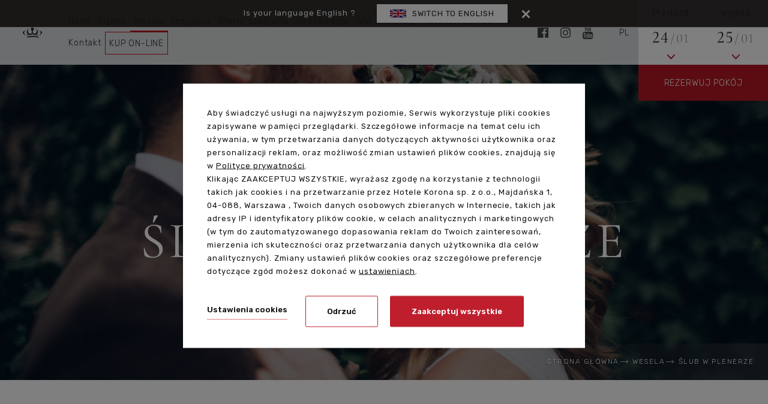

--- FILE ---
content_type: text/html; charset=UTF-8
request_url: https://windsorhotel.pl/slub-w-plenerze
body_size: 24418
content:
<!DOCTYPE html> <html itemscope itemtype="https://schema.org/WebPage" lang="pl" class=" md-desktop no-js"> <head> <meta charset="UTF-8"> <title>Ślub w plenerze - Hotel Windsor</title> <meta property="og:title" content="Ślub w plenerze - Hotel Windsor" /> <meta property="og:image" content="https://u.profitroom.pl/2018.windsorhotel.pl/thumb/1200x630/uploads/lub-w-plenerze-Windsor-Hotel.jpg" /> <meta property="og:site_name" content="Hotel Windsor" /> <meta property="og:type" content="hotel" /> <meta property="og:url" content="https://windsorhotel.pl/slub-w-plenerze" /> <meta name="viewport" content="width=device-width, user-scalable=no, initial-scale=1"> <meta http-equiv="X-UA-Compatible" content="IE=edge"> <meta name="format-detection" content="telephone=no"> <meta name="google" content="notranslate"> <script>
!function(e,t,n,a,c,l,m,o,d,f,h,i){c[l]&&(d=e.createElement(t),d[n]=c[l],e[a]("head")[0].appendChild(d),e.documentElement.className+=" wf-cached"),function s(){for(d=e[a](t),f="",h=0;h<d.length;h++)i=d[h][n],i.match(m)&&(f+=i);f&&(c[l]="/**/"+f),setTimeout(s,o+=o)}()}(document,"style","innerHTML","getElementsByTagName",localStorage,"tk",/^@font|^\.tk-/,100);
</script> <script>
WebFontConfig = {
google: {
families: ['Rubik:300,400,500,600,700:latin-ext']
},
active: function() {
setTimeout(function() {
if (typeof jQuery !== 'undefined') $(window).trigger('resize');
}, 10);
}
};
(function(d) {
var wf = d.createElement('script'), s = d.scripts[0];
wf.src = 'https://ajax.googleapis.com/ajax/libs/webfont/1.5.18/webfont.js';
wf.async = 'true';
s.parentNode.insertBefore(wf, s);
})(document);
</script> <script src="//cdnjs.cloudflare.com/ajax/libs/js-cookie/2.2.1/js.cookie.min.js"></script> <link rel="stylesheet" type="text/css" href="/dist/css/styles.css?82ad5a9e2bdbff853188d4b169c930f84d191e4d" /> <link rel="apple-touch-icon" sizes="57x57" href="/favicon/apple-icon-57x57.png"> <link rel="apple-touch-icon" sizes="60x60" href="/favicon/apple-icon-60x60.png"> <link rel="apple-touch-icon" sizes="72x72" href="/favicon/apple-icon-72x72.png"> <link rel="apple-touch-icon" sizes="76x76" href="/favicon/apple-icon-76x76.png"> <link rel="apple-touch-icon" sizes="114x114" href="/favicon/apple-icon-114x114.png"> <link rel="apple-touch-icon" sizes="120x120" href="/favicon/apple-icon-120x120.png"> <link rel="apple-touch-icon" sizes="144x144" href="/favicon/apple-icon-144x144.png"> <link rel="apple-touch-icon" sizes="152x152" href="/favicon/apple-icon-152x152.png"> <link rel="apple-touch-icon" sizes="180x180" href="/favicon/apple-icon-180x180.png"> <link rel="icon" type="image/png" sizes="192x192"  href="/favicon/android-icon-192x192.png"> <link rel="icon" type="image/png" sizes="32x32" href="/favicon/favicon-32x32.png"> <link rel="icon" type="image/png" sizes="96x96" href="/favicon/favicon-96x96.png"> <link rel="icon" type="image/png" sizes="16x16" href="/favicon/favicon-16x16.png"> <link rel="manifest" href="/favicon/manifest.json"> <meta name="msapplication-TileColor" content="#ffffff"> <meta name="msapplication-TileImage" content="/favicon/ms-icon-144x144.png"> <meta name="theme-color" content="#ffffff"> <link rel="stylesheet" href="https://unpkg.com/leaflet@1.5.1/dist/leaflet.css"
integrity="sha512-xwE/Az9zrjBIphAcBb3F6JVqxf46+CDLwfLMHloNu6KEQCAWi6HcDUbeOfBIptF7tcCzusKFjFw2yuvEpDL9wQ=="
crossorigin=""/> <script src="https://unpkg.com/leaflet@1.5.1/dist/leaflet.js"
integrity="sha512-GffPMF3RvMeYyc1LWMHtK8EbPv0iNZ8/oTtHPx9/cc2ILxQ+u905qIwdpULaqDkyBKgOaB57QTMg7ztg8Jm2Og=="
crossorigin=""></script> <script src="//cdnjs.cloudflare.com/ajax/libs/js-cookie/2.2.1/js.cookie.min.js"></script> <script type="application/javascript">
(function initGTMLayer(window) {
window.dataLayer = window.dataLayer || [];
var jsonCookiesPolicy = Cookies.get("_CookiesPolicyAccepted");
if (typeof jsonCookiesPolicy !== "undefined") {
var cookiesPolicy = JSON.parse(jsonCookiesPolicy);
window.dataLayer.push({
'cookieConsentCategory': cookiesPolicy
});
window.beAcceptedCookiePolicies = cookiesPolicy;
}
})(window);
</script> <!-- Facebook Pixel Code --> <script>
!function(f,b,e,v,n,t,s)
{if(f.fbq)return;n=f.fbq=function(){n.callMethod?
n.callMethod.apply(n,arguments):n.queue.push(arguments)};
if(!f._fbq)f._fbq=n;n.push=n;n.loaded=!0;n.version='2.0';
n.queue=[];t=b.createElement(e);t.async=!0;
t.src=v;s=b.getElementsByTagName(e)[0];
s.parentNode.insertBefore(t,s)}(window, document,'script',
'https://connect.facebook.net/en_US/fbevents.js');
fbq('init', '459331884263348');
fbq('track', 'PageView');
</script> <noscript> <img height="1" width="1" style="display:none" 
src="https://www.facebook.com/tr?id=459331884263348&ev=PageView&noscript=1"/> </noscript> <!-- End Facebook Pixel Code --> <!-- Google Tag Manager --> <script>(function(w,d,s,l,i){w[l]=w[l]||[];w[l].push({'gtm.start':
new Date().getTime(),event:'gtm.js'});var f=d.getElementsByTagName(s)[0],
j=d.createElement(s),dl=l!='dataLayer'?'&l='+l:'';j.async=true;j.src=
'https://www.googletagmanager.com/gtm.js?id='+i+dl;f.parentNode.insertBefore(j,f);
})(window,document,'script','dataLayer','GTM-T84SV8');</script> <!-- End Google Tag Manager --></head> <body id="pl" class="site-body " data-version="82ad5a9e2bdbff853188d4b169c930f84d191e4d" data-env="live"> <svg id="svg-sprites-hld"> <defs> <symbol id="svg-profitroom-logo-dark" viewBox="0 0 251.7 60.5"> <path fill="#111a21" d="M25.3,36.4L25.3,36.4c0-6.3-3.4-9.5-10.3-9.5H0l0,33.5h7V32.3l7.6,0c2.7,0,4.1,1.4,4.2,3.9c0,0,0,2.6,0,2.9
c0,2.8-1.4,4.2-4.2,4.2l-4.7,0l0,5.5l5.1,0c6.8,0,10.3-3.2,10.3-9.5C25.3,38.9,25.3,36.4,25.3,36.4z"/> <path fill="#111a21" d="M210.9,60.5l0-17.4c0-4.3-2-6.5-6-6.5h-7.3c-1.2,0-2.2,0.2-3,0.6c-0.8-0.4-1.8-0.6-3-0.6h-13.3l0,23.9h6
l0-15.8c0-2.2,0-3.3,2.9-3.3h2.1c2.3,0.2,2.3,1.3,2.3,3.3l0,15.8h6h0l0-15.8c0-2.1,0-3.2,2.3-3.3h2.1c2.9,0,2.9,1.1,2.9,3.3l0,15.8
H210.9z"/> <path fill="#111a21" d="M37.2,41.4l2.2,0l0-4.8h-5.1c-4,0-6,2.2-6,6.5l0,17.5h6l0-15.8C34.3,42.4,34.3,41.3,37.2,41.4z"/> <path fill="#111a21" d="M119.7,41.4l2.2,0l0-4.8h-5.1c-4,0-6,2.2-6,6.5l0,17.5h6l0-15.8C116.8,42.4,116.9,41.3,119.7,41.4z"/> <path fill="#111a21" d="M76.9,31.7h3.6v-4.8H74c-4,0-6,2.1-6,6.4v27.1l6,0l0-19.1h5.3v-4.8H74V35C74,32.8,74,31.7,76.9,31.7z"/> <path fill="#111a21" d="M104.2,55.7c-2.9,0-2.9-1.1-2.9-3.3v-11l0,0l5.3,0v-4.8h-5.3v-4.8h-6l0,22.3c0,4.3,2,6.4,6,6.4h5.3v-4.8
H104.2z"/> <path fill="#111a21" d="M124.1,48.5c0-8,3.9-12,11.8-12c7.9,	0,11.8,4,11.8,12c0,8-3.9,12-11.8,12C128,60.5,124.1,56.5,124.1,48.5z
M135.9,55.9c3.9,0,5.8-2.5,5.8-7.5c0-4.9-1.9-7.3-5.8-7.3c-3.9,0-5.8,2.4-5.8,7.3C130.1,53.4,132,55.9,135.9,55.9z"/> <path fill="#111a21" d="M150.7,48.5c0-8,3.9-12,11.8-12c7.9,0,11.8,4,11.8,12c0,8-3.9,12-11.8,12C154.6,60.5,150.7,56.5,150.7,48.5z
M162.5,55.9c3.9,0,5.8-2.5,5.8-7.5c0-4.9-1.9-7.3-5.8-7.3c-3.9,0-5.8,2.4-5.8,7.3C156.7,53.4,158.6,55.9,162.5,55.9z"/> <path fill="#111a21" d="M41.4,48.5c0-8,3.9-12,11.8-12c7.9,0,11.8,4,11.8,12c0,8-3.9,12-11.8,12C45.4,60.5,41.5,56.5,41.4,48.5z
M53.3,55.9c3.9,0,5.8-2.5,5.8-7.5c0-4.9-1.9-7.3-5.8-7.3c-3.9,0-5.8,2.4-5.8,7.3C47.5,53.4,49.4,55.9,53.3,55.9z"/> <rect x="84.7" y="36.6" fill="#111a21" width="6.1" height="23.9"/> <rect x="84.7" y="26.9" fill="#111a21" width="6.1" height="4.8"/> <polygon fill="#97daf8" points="234.5,0 234.5,0 217.4,9.8 222.2,12.5 234.5,5.4 246.8,12.5 251.7,9.8 "/> <polygon fill="#00aeef" points="228.9,15.6 230.6,18.6 222.2,23.2 222.2,12.5 217.4,9.8 217.4,28.7 219.7,30 233,22.7 233,22.7
233,22.7 234.8,25.6 240.9,15.7 240.9,15.7 240.9,15.6 "/> <polygon fill="#134a86" points="251.7,9.8 246.8,12.5 246.8,26 234.5,33.1 234.5,38.5 251.7,28.7 251.7,28.7 "/> <polygon fill="#00aeef" points="227.6,29.1 222.6,31.7 234.5,38.5 234.5,33.1 "/> </symbol> <symbol id="svg-profitroom-logo-light" viewBox="0 0 251.7 60.5"> <path fill="#fff" d="M25.3,36.4L25.3,36.4c0-6.3-3.4-9.5-10.3-9.5H0l0,33.5h7V32.3l7.6,0c2.7,0,4.1,1.4,4.2,3.9c0,0,0,2.6,0,2.9
c0,2.8-1.4,4.2-4.2,4.2l-4.7,0l0,5.5l5.1,0c6.8,0,10.3-3.2,10.3-9.5C25.3,38.9,25.3,36.4,25.3,36.4z"/> <path fill="#fff" d="M210.9,60.5l0-17.4c0-4.3-2-6.5-6-6.5h-7.3c-1.2,0-2.2,0.2-3,0.6c-0.8-0.4-1.8-0.6-3-0.6h-13.3l0,23.9h6
l0-15.8c0-2.2,0-3.3,2.9-3.3h2.1c2.3,0.2,2.3,1.3,2.3,3.3l0,15.8h6h0l0-15.8c0-2.1,0-3.2,2.3-3.3h2.1c2.9,0,2.9,1.1,2.9,3.3l0,15.8
H210.9z"/> <path fill="#fff" d="M37.2,41.4l2.2,0l0-4.8h-5.1c-4,0-6,2.2-6,6.5l0,17.5h6l0-15.8C34.3,42.4,34.3,41.3,37.2,41.4z"/> <path fill="#fff" d="M119.7,41.4l2.2,0l0-4.8h-5.1c-4,0-6,2.2-6,6.5l0,17.5h6l0-15.8C116.8,42.4,116.9,41.3,119.7,41.4z"/> <path fill="#fff" d="M76.9,31.7h3.6v-4.8H74c-4,0-6,2.1-6,6.4v27.1l6,0l0-19.1h5.3v-4.8H74V35C74,32.8,74,31.7,76.9,31.7z"/> <path fill="#fff" d="M104.2,55.7c-2.9,0-2.9-1.1-2.9-3.3v-11l0,0l5.3,0v-4.8h-5.3v-4.8h-6l0,22.3c0,4.3,2,6.4,6,6.4h5.3v-4.8
H104.2z"/> <path fill="#fff" d="M124.1,48.5c0-8,3.9-12,11.8-12c7.9, 0,11.8,4,11.8,12c0,8-3.9,12-11.8,12C128,60.5,124.1,56.5,124.1,48.5z
M135.9,55.9c3.9,0,5.8-2.5,5.8-7.5c0-4.9-1.9-7.3-5.8-7.3c-3.9,0-5.8,2.4-5.8,7.3C130.1,53.4,132,55.9,135.9,55.9z"/> <path fill="#fff" d="M150.7,48.5c0-8,3.9-12,11.8-12c7.9,0,11.8,4,11.8,12c0,8-3.9,12-11.8,12C154.6,60.5,150.7,56.5,150.7,48.5z
M162.5,55.9c3.9,0,5.8-2.5,5.8-7.5c0-4.9-1.9-7.3-5.8-7.3c-3.9,0-5.8,2.4-5.8,7.3C156.7,53.4,158.6,55.9,162.5,55.9z"/> <path fill="#fff" d="M41.4,48.5c0-8,3.9-12,11.8-12c7.9,0,11.8,4,11.8,12c0,8-3.9,12-11.8,12C45.4,60.5,41.5,56.5,41.4,48.5z
M53.3,55.9c3.9,0,5.8-2.5,5.8-7.5c0-4.9-1.9-7.3-5.8-7.3c-3.9,0-5.8,2.4-5.8,7.3C47.5,53.4,49.4,55.9,53.3,55.9z"/> <rect x="84.7" y="36.6" fill="#fff" width="6.1" height="23.9"/> <rect x="84.7" y="26.9" fill="#fff" width="6.1" height="4.8"/> <polygon fill="#00aeef" points="234.5,0 234.5,0 217.4,9.8 222.2,12.5 234.5,5.4 246.8,12.5 251.7,9.8 "/> <polygon fill="#00aeef" points="228.9,15.6 230.6,18.6 222.2,23.2 222.2,12.5 217.4,9.8 217.4,28.7 219.7,30 233,22.7 233,22.7
233,22.7 234.8,25.6 240.9,15.7 240.9,15.7 240.9,15.6 "/> <polygon fill="#00aeef" points="251.7,9.8 246.8,12.5 246.8,26 234.5,33.1 234.5,38.5 251.7,28.7 251.7,28.7 "/> <polygon fill="#00aeef" points="227.6,29.1 222.6,31.7 234.5,38.5 234.5,33.1 "/> </symbol> <symbol id="svg-profitroom-logo-dark-mono" viewBox="0 0 251.7 60.5"> <path fill="#222" d="M25.3,36.4L25.3,36.4c0-6.3-3.4-9.5-10.3-9.5H0l0,33.5h7V32.3l7.6,0c2.7,0,4.1,1.4,4.2,3.9c0,0,0,2.6,0,2.9
c0,2.8-1.4,4.2-4.2,4.2l-4.7,0l0,5.5l5.1,0c6.8,0,10.3-3.2,10.3-9.5C25.3,38.9,25.3,36.4,25.3,36.4z"/> <path fill="#222" d="M210.9,60.5l0-17.4c0-4.3-2-6.5-6-6.5h-7.3c-1.2,0-2.2,0.2-3,0.6c-0.8-0.4-1.8-0.6-3-0.6h-13.3l0,23.9h6
l0-15.8c0-2.2,0-3.3,2.9-3.3h2.1c2.3,0.2,2.3,1.3,2.3,3.3l0,15.8h6h0l0-15.8c0-2.1,0-3.2,2.3-3.3h2.1c2.9,0,2.9,1.1,2.9,3.3l0,15.8
H210.9z"/> <path fill="#222" d="M37.2,41.4l2.2,0l0-4.8h-5.1c-4,0-6,2.2-6,6.5l0,17.5h6l0-15.8C34.3,42.4,34.3,41.3,37.2,41.4z"/> <path fill="#222" d="M119.7,41.4l2.2,0l0-4.8h-5.1c-4,0-6,2.2-6,6.5l0,17.5h6l0-15.8C116.8,42.4,116.9,41.3,119.7,41.4z"/> <path fill="#222" d="M76.9,31.7h3.6v-4.8H74c-4,0-6,2.1-6,6.4v27.1l6,0l0-19.1h5.3v-4.8H74V35C74,32.8,74,31.7,76.9,31.7z"/> <path fill="#222" d="M104.2,55.7c-2.9,0-2.9-1.1-2.9-3.3v-11l0,0l5.3,0v-4.8h-5.3v-4.8h-6l0,22.3c0,4.3,2,6.4,6,6.4h5.3v-4.8
H104.2z"/> <path fill="#222" d="M124.1,48.5c0-8,3.9-12,11.8-12c7.9,0,11.8,4,11.8,12c0,8-3.9,12-11.8,12C128,60.5,124.1,56.5,124.1,48.5z
M135.9,55.9c3.9,0,5.8-2.5,5.8-7.5c0-4.9-1.9-7.3-5.8-7.3c-3.9,0-5.8,2.4-5.8,7.3C130.1,53.4,132,55.9,135.9,55.9z"/> <path fill="#222" d="M150.7,48.5c0-8,3.9-12,11.8-12c7.9,0,11.8,4,11.8,12c0,8-3.9,12-11.8,12C154.6,60.5,150.7,56.5,150.7,48.5z
M162.5,55.9c3.9,0,5.8-2.5,5.8-7.5c0-4.9-1.9-7.3-5.8-7.3c-3.9,0-5.8,2.4-5.8,7.3C156.7,53.4,158.6,55.9,162.5,55.9z"/> <path fill="#222" d="M41.4,48.5c0-8,3.9-12,11.8-12c7.9,0,11.8,4,11.8,12c0,8-3.9,12-11.8,12C45.4,60.5,41.5,56.5,41.4,48.5z
M53.3,55.9c3.9,0,5.8-2.5,5.8-7.5c0-4.9-1.9-7.3-5.8-7.3c-3.9,0-5.8,2.4-5.8,7.3C47.5,53.4,49.4,55.9,53.3,55.9z"/> <rect x="84.7" y="36.6" fill="#222" width="6.1" height="23.9"/> <rect x="84.7" y="26.9" fill="#222" width="6.1" height="4.8"/> <polygon fill="#222" points="234.5,0 234.5,0 217.4,9.8 222.2,12.5 234.5,5.4 246.8,12.5 251.7,9.8 "/> <polygon fill="#222" points="228.9,15.6 230.6,18.6 222.2,23.2 222.2,12.5 217.4,9.8 217.4,28.7 219.7,30 233,22.7 233,22.7
233,22.7 234.8,25.6 240.9,15.7 240.9,15.7 240.9,15.6 "/> <polygon fill="#222" points="251.7,9.8 246.8,12.5 246.8,26 234.5,33.1 234.5,38.5 251.7,28.7 251.7,28.7 "/> <polygon fill="#222" points="227.6,29.1 222.6,31.7 234.5,38.5 234.5,33.1 "/> </symbol> <symbol id="svg-profitroom-logo-light-mono" viewBox="0 0 251.7 60.5"> <path fill="#777" d="M25.3,36.4L25.3,36.4c0-6.3-3.4-9.5-10.3-9.5H0l0,33.5h7V32.3l7.6,0c2.7,0,4.1,1.4,4.2,3.9c0,0,0,2.6,0,2.9
c0,2.8-1.4,4.2-4.2,4.2l-4.7,0l0,5.5l5.1,0c6.8,0,10.3-3.2,10.3-9.5C25.3,38.9,25.3,36.4,25.3,36.4z"/> <path fill="#777" d="M210.9,60.5l0-17.4c0-4.3-2-6.5-6-6.5h-7.3c-1.2,0-2.2,0.2-3,0.6c-0.8-0.4-1.8-0.6-3-0.6h-13.3l0,23.9h6
l0-15.8c0-2.2,0-3.3,2.9-3.3h2.1c2.3,0.2,2.3,1.3,2.3,3.3l0,15.8h6h0l0-15.8c0-2.1,0-3.2,2.3-3.3h2.1c2.9,0,2.9,1.1,2.9,3.3l0,15.8
H210.9z"/> <path fill="#777" d="M37.2,41.4l2.2,0l0-4.8h-5.1c-4,0-6,2.2-6,6.5l0,17.5h6l0-15.8C34.3,42.4,34.3,41.3,37.2,41.4z"/> <path fill="#777" d="M119.7,41.4l2.2,0l0-4.8h-5.1c-4,0-6,2.2-6,6.5l0,17.5h6l0-15.8C116.8,42.4,116.9,41.3,119.7,41.4z"/> <path fill="#777" d="M76.9,31.7h3.6v-4.8H74c-4,0-6,2.1-6,6.4v27.1l6,0l0-19.1h5.3v-4.8H74V35C74,32.8,74,31.7,76.9,31.7z"/> <path fill="#777" d="M104.2,55.7c-2.9,0-2.9-1.1-2.9-3.3v-11l0,0l5.3,0v-4.8h-5.3v-4.8h-6l0,22.3c0,4.3,2,6.4,6,6.4h5.3v-4.8
H104.2z"/> <path fill="#777" d="M124.1,48.5c0-8,3.9-12,11.8-12c7.9,0,11.8,4,11.8,12c0,8-3.9,12-11.8,12C128,60.5,124.1,56.5,124.1,48.5z
M135.9,55.9c3.9,0,5.8-2.5,5.8-7.5c0-4.9-1.9-7.3-5.8-7.3c-3.9,0-5.8,2.4-5.8,7.3C130.1,53.4,132,55.9,135.9,55.9z"/> <path fill="#777" d="M150.7,48.5c0-8,3.9-12,11.8-12c7.9,0,11.8,4,11.8,12c0,8-3.9,12-11.8,12C154.6,60.5,150.7,56.5,150.7,48.5z
M162.5,55.9c3.9,0,5.8-2.5,5.8-7.5c0-4.9-1.9-7.3-5.8-7.3c-3.9,0-5.8,2.4-5.8,7.3C156.7,53.4,158.6,55.9,162.5,55.9z"/> <path fill="#777" d="M41.4,48.5c0-8,3.9-12,11.8-12c7.9,0,11.8,4,11.8,12c0,8-3.9,12-11.8,12C45.4,60.5,41.5,56.5,41.4,48.5z
M53.3,55.9c3.9,0,5.8-2.5,5.8-7.5c0-4.9-1.9-7.3-5.8-7.3c-3.9,0-5.8,2.4-5.8,7.3C47.5,53.4,49.4,55.9,53.3,55.9z"/> <rect x="84.7" y="36.6" fill="#777" width="6.1" height="23.9"/> <rect x="84.7" y="26.9" fill="#777" width="6.1" height="4.8"/> <polygon fill="#777" points="234.5,0 234.5,0 217.4,9.8 222.2,12.5 234.5,5.4 246.8,12.5 251.7,9.8 "/> <polygon fill="#777" points="228.9,15.6 230.6,18.6 222.2,23.2 222.2,12.5 217.4,9.8 217.4,28.7 219.7,30 233,22.7 233,22.7
233,22.7 234.8,25.6 240.9,15.7 240.9,15.7 240.9,15.6 "/> <polygon fill="#777" points="251.7,9.8 246.8,12.5 246.8,26 234.5,33.1 234.5,38.5 251.7,28.7 251.7,28.7 "/> <polygon fill="#777" points="227.6,29.1 222.6,31.7 234.5,38.5 234.5,33.1 "/> </symbol> </defs> </svg> <header class="site-top hide-on-768 js-site-top"> <button class="site-top-mobile-btn js-mobile-btn"> <span class="site-top__hamburger"> <span class="site-top__hamburger--1"></span> <span class="site-top__hamburger--2"></span> <span class="site-top__hamburger--3"></span> </span> </button> <div class="site-top-logo__hld" data-aos="fade-down" data-aos-delay="800"> <a href="/" title="Hotel Windsor, Serock" class="site-top__logo"> <svg xmlns="http://www.w3.org/2000/svg" width="32" height="20" viewBox="0 0 32 20"> <defs> <style>
.cls-1 {
fill: #24292c;
fill-rule: evenodd;
}
</style> </defs> <path class="cls-1" d="M42.964,80.77s-11.168,2.2,0,8.433c-2.863-2.779-4.436-6.037,0-8.433m22.066,0c4.438,2.4,2.865,5.654,0,8.433,11.17-6.23,0-8.433,0-8.433M64.051,91.153a41.645,41.645,0,0,0-9.5-1.175h0a41.66,41.66,0,0,0-9.5,1.175c0.06,0.308,1.284.871-.491,1.844a47.017,47.017,0,0,1,9.992-1.331A47.021,47.021,0,0,1,64.542,93c-1.775-.972-0.551-1.536-0.491-1.844M47.222,87.6a5.028,5.028,0,0,0,3.6.9,3.578,3.578,0,0,0,3.141-3.608A3.574,3.574,0,0,0,57.1,88.5a5.013,5.013,0,0,0,3.586-.893c-0.358,2.087,3.846,1.618,3.846,1.618-2.417-.385-2.828-1.642-2.349-3.123a6.677,6.677,0,0,0,1.082-2.3c0.806-3.455-3.644-6.112-3.644-6.112,0.982,2.029,3.224,4.019.936,6.909-1.619,2.042-3.982,2.723-5.348.332-1.994-3.488,1.377-4.24,1.19-6.543-0.183-2.285-2.1-4.3-2.434-5.365V73s0,0.011-.005.013a0.04,0.04,0,0,1,0-.013v0.027c-0.335,1.068-2.251,3.081-2.435,5.365-0.186,2.3,3.184,3.055,1.191,6.543-1.365,2.391-3.73,1.71-5.347-.332-2.29-2.89-.048-4.881.933-6.909,0,0-4.449,2.657-3.643,6.112A6.762,6.762,0,0,0,45.72,86.08c0.493,1.487.088,2.758-2.342,3.145,0,0,4.215.47,3.844-1.624" transform="translate(-38 -73)"/> </svg> </a> </div> <div class="site-top__container" data-aos="fade-down" data-aos-delay="400"> <div class="nav-primary-hld"> <ul class="nav-primary"> <li class="nav-primary__item  is-parent"> <a class="nav-primary__link   " href="/hotel" > <span class="nav-primary__text">Hotel</span> </a> <div class="nav-primary__subnav " data-nav-id="80455"> <ul class="nav-primary__subnav-inner"> <li class="nav-subnav__item  "> <a class="nav-subnav__link  " href="/hotel-nad-zalewem-zegrzynskim" ><span class="nav-subnav__text">O nas</span></a> </li> <li class="nav-subnav__item  "> <a class="nav-subnav__link  " href="/pokoje-hotel-windsor" ><span class="nav-subnav__text">Pokoje</span></a> </li> <li class="nav-subnav__item  "> <a class="nav-subnav__link  " href="/o-hotelu-opinie" ><span class="nav-subnav__text">Opinie</span></a> </li> </ul> </div> </li> <li class="nav-primary__item  is-parent"> <a class="nav-primary__link   " href="/biznes-konferencje" > <span class="nav-primary__text">Biznes</span> </a> <div class="nav-primary__subnav " data-nav-id="80492"> <ul class="nav-primary__subnav-inner"> <li class="nav-subnav__item  "> <a class="nav-subnav__link  " href="/zimowa-konferencja-z-rabatem" ><span class="nav-subnav__text">Zimowa Promocja</span></a> </li> <li class="nav-subnav__item  "> <a class="nav-subnav__link  " href="/centrum-konferencyjne" ><span class="nav-subnav__text">Konferencje i szkolenia</span></a> </li> <li class="nav-subnav__item  "> <a class="nav-subnav__link  " href="/dla-biznesu-hotel-windsor-sale-konferencyjne-3d" ><span class="nav-subnav__text">Sale konferencyjne 3D</span></a> </li> <li class="nav-subnav__item  "> <a class="nav-subnav__link  " href="/sale-konferencyjne-hotel-windsor" ><span class="nav-subnav__text">Sale konferencyjne</span></a> </li> <li class="nav-subnav__item  "> <a class="nav-subnav__link  " href="/organizacja-bankietow-hotel" ><span class="nav-subnav__text">Bankiety </span></a> </li> <li class="nav-subnav__item  "> <a class="nav-subnav__link  " href="/hala-wystawiennicza-na-targi-wystawy-mazowieckie" ><span class="nav-subnav__text">Targi i wystawy</span></a> </li> <li class="nav-subnav__item  "> <a class="nav-subnav__link  " href="/eventy-firmowe-hotel" ><span class="nav-subnav__text">Eventy plenerowe</span></a> </li> <li class="nav-subnav__item  "> <a class="nav-subnav__link  " href="/imprezy-firmowe-pod-warszawa" ><span class="nav-subnav__text">Integracja</span></a> </li> <li class="nav-subnav__item  "> <a class="nav-subnav__link  " href="/pikniki-firmowe-w-hotelu-pod-warszawa" ><span class="nav-subnav__text">Pikniki</span></a> </li> </ul> </div> </li> <li class="nav-primary__item is-active is-parent"> <a class="nav-primary__link is-active  " href="/wesela" > <span class="nav-primary__text">Wesela</span> </a> <div class="nav-primary__subnav is-active" data-nav-id="124359"> <ul class="nav-primary__subnav-inner"> <li class="nav-subnav__item  "> <a class="nav-subnav__link  " href="/organizacja-wesel" ><span class="nav-subnav__text">Organizacja wesel</span></a> </li> <li class="nav-subnav__item is-active "> <a class="nav-subnav__link is-active " href="/slub-w-plenerze" ><span class="nav-subnav__text">Ślub w plenerze</span></a> </li> </ul> </div> </li> <li class="nav-primary__item  is-parent"> <a class="nav-primary__link   " href="/uroczystosci" > <span class="nav-primary__text">Przyjęcia</span> </a> <div class="nav-primary__subnav " data-nav-id="80494"> <ul class="nav-primary__subnav-inner"> <li class="nav-subnav__item  "> <a class="nav-subnav__link  " href="/organizacja-przyjec-okolicznosciowych-warszawa-imieniny-urodziny-wieczory-kawalerskie-i-panienskie" ><span class="nav-subnav__text">Przyjęcia okolicznościowe</span></a> </li> <li class="nav-subnav__item  "> <a class="nav-subnav__link  " href="/chrzciny-hotel" ><span class="nav-subnav__text">Chrzciny</span></a> </li> <li class="nav-subnav__item  "> <a class="nav-subnav__link  " href="/przyjecie-komunijne-warszawa" ><span class="nav-subnav__text">Komunie</span></a> </li> <li class="nav-subnav__item  "> <a class="nav-subnav__link  " href="/studniowki-hotel" ><span class="nav-subnav__text">Studniówki</span></a> </li> <li class="nav-subnav__item  "> <a class="nav-subnav__link  " href="/jubileusz-rocznice-hotel" ><span class="nav-subnav__text">Jubileusze</span></a> </li> </ul> </div> </li> <li class="nav-primary__item  "> <a class="nav-primary__link   " href="/oferty-specjalne" > <span class="nav-primary__text">Oferty specjalne </span> </a> </li> <li class="nav-primary__item  is-parent"> <a class="nav-primary__link   " href="/kulinaria" > <span class="nav-primary__text">Restauracje</span> </a> <div class="nav-primary__subnav " data-nav-id="80493"> <ul class="nav-primary__subnav-inner"> <li class="nav-subnav__item  "> <a class="nav-subnav__link  " href="/brunch-niedzielny" ><span class="nav-subnav__text">Brunch niedzielny</span></a> </li> <li class="nav-subnav__item  "> <a class="nav-subnav__link  " href="/catering" ><span class="nav-subnav__text">Catering</span></a> </li> <li class="nav-subnav__item  "> <a class="nav-subnav__link  " href="/restauracja-hotel-windsor" ><span class="nav-subnav__text">Restauracja</span></a> </li> <li class="nav-subnav__item  "> <a class="nav-subnav__link  " href="/grill-ognisko-hotel-windsor" ><span class="nav-subnav__text">Grill & Ognisko</span></a> </li> </ul> </div> </li> <li class="nav-primary__item  is-parent"> <a class="nav-primary__link   " href="/spa" > <span class="nav-primary__text">SPA</span> </a> <div class="nav-primary__subnav " data-nav-id="82532"> <ul class="nav-primary__subnav-inner"> <li class="nav-subnav__item  "> <a class="nav-subnav__link  " href="/fit-spa-wellness-hotel-odnowa-biologiczna" ><span class="nav-subnav__text">FIT&SPA</span></a> </li> <li class="nav-subnav__item  "> <a class="nav-subnav__link  " href="/fit-sala-fitness" ><span class="nav-subnav__text">FIT - sala fitness</span></a> </li> <li class="nav-subnav__item  "> <a class="nav-subnav__link  " href="/spa-sauny-jacuzzi" ><span class="nav-subnav__text">SPA - sauny i jacuzzi</span></a> </li> </ul> </div> </li> <li class="nav-primary__item  "> <a class="nav-primary__link   " href="/atrakcje-teren-hotel-jachranka" > <span class="nav-primary__text">Atrakcje </span> </a> </li> <li class="nav-primary__item  "> <a class="nav-primary__link   " href="https://parklinowyjachranka.pl" target="blank"> <span class="nav-primary__text">Park Linowy </span> </a> </li> <li class="nav-primary__item  "> <a class="nav-primary__link   " href="/galeria" > <span class="nav-primary__text">Galeria</span> </a> </li> <li class="nav-primary__item  "> <a class="nav-primary__link   " href="/kontakt-hotel-windsor" > <span class="nav-primary__text">Kontakt</span> </a> </li> <li class="nav-primary__item  "> <a class="nav-primary__link  red-border " href="/vouchery" > <span class="nav-primary__text">KUP ON-LINE</span> </a> </li> </ul> </div> <ul class="socials socials--header socials--regular"> <li class="socials__item socials__item--regular"> <a href="https://www.facebook.com/HotelWindsorJachranka" title="Facebook" class="socials__link is-facebook socials__link--regular" target="_blank" rel="nofollow" > <span class="icon icon-facebook socials__icon--facebook socials__icon"></span> <span class="u-sr-only">Facebook</span> </a> </li> <li class="socials__item socials__item--regular"> <a href="https://www.instagram.com/windsorhotel_jachranka/" title="Instagram" class="socials__link is-instagram socials__link--regular" target="_blank" rel="nofollow" > <span class="icon icon-instagram socials__icon--instagram socials__icon"></span> <span class="u-sr-only">Instagram</span> </a> </li> <li class="socials__item socials__item--regular"> <a href="https://www.youtube.com/channel/UCVgE6BaM3aT_95lBtBE-asQ" title="YouTube" class="socials__link is-youtube socials__link--regular" target="_blank" rel="nofollow" > <span class="icon icon-youtube socials__icon--youtube socials__icon"></span> <span class="u-sr-only">YouTube</span> </a> </li> </ul> <div class="nav-lang-dropdown"> <span class="nav-lang-current">pl 
<span class="icon icon-arrow-lang"></span> </span> <div class="nav-lang-list"> <ul class="nav-lang-list-inner"> <li> <a href="/en/wedding-outdoor-page-290420"> <span>en</span> </a> </li> </ul> </div> </div> </div> <div class="site-panel-hld"> <div class="site-panel" data-aos="fade-down" data-aos-delay="600"> <div class="dates-hld"> <div class="date-hld date-hld--arrival js-checkin-box" > <span class="date-hld__label ">przyjazd </span> <div class="date-hld__date"> <span class="date-hld__day-number date-hld__day-number--checkin js-date-hld__day-number">24</span> <span class="date-hld__separator">/</span> <span class="date-hld__month js-date-hld__month">01</span> <span class="date-hld__year js-date-hld__year u-sr-only">26</span> </div> <span class="date-hld__icon icon icon-arrow-normal-down"></span> <input type="hidden" class="js-input-checkin" name="checkin" value="2026-01-24"> </div> <div class="date-hld date-hld--departure js-checkout-box"> <span class="date-hld__label">wyjazd </span> <div class="date-hld__date"> <span class="date-hld__day-number js-date-hld__day-number">25</span> <span class="date-hld__separator">/</span> <span class="date-hld__month js-date-hld__month">01</span> <span class="date-hld__year js-date-hld__year u-sr-only">26</span> </div> <span class="date-hld__icon icon icon-arrow-normal-down"></span> <input type="hidden" class="js-input-checkout" name="checkout" value="2026-01-25"> </div> </div> <button class="site-panel__btn site-btn site-btn--without-icon site-btn--color js-open-upper js-gtag" data-ga-event-name="open from hero banner" data-ga-event-category="booking engine" data-checkin="" data-checkout=""> <span  class="text">Rezerwuj pokój</span> </button> </div> </div> </header> <section id="banners" class="l-section banners banners--medium"> <div class="slider-video"> <div class="slider-video__inner js-slider-video "> <div
class="slider-video__background slide cvr-pic"> <picture class="cvr-pic"><source media="(max-width: 599px)" srcset="https://u.profitroom.pl/2018.windsorhotel.pl/thumb/599x770/uploads/lub-w-plenerze-Windsor-Hotel.jpg"><source media="(max-width: 767px)" srcset="https://u.profitroom.pl/2018.windsorhotel.pl/thumb/768x820/uploads/lub-w-plenerze-Windsor-Hotel.jpg"><source media="(max-width: 1023px)" srcset="https://u.profitroom.pl/2018.windsorhotel.pl/thumb/1024x620/uploads/lub-w-plenerze-Windsor-Hotel.jpg"><source media="(max-width: 1366px)" srcset="https://u.profitroom.pl/2018.windsorhotel.pl/thumb/1366x620/uploads/lub-w-plenerze-Windsor-Hotel.jpg"><img src="https://u.profitroom.pl/2018.windsorhotel.pl/thumb/1920x870/uploads/lub-w-plenerze-Windsor-Hotel.jpg" class="cvr-pic__img" alt="Zdjęcie w banerze"></picture> </div> <div class="hero hero--medium" data-aos="fade-up" data-aos-delay="400"> <div class="hero__titles "> <h1 class="hero__title"> <span class="hero__icon icon icon-logo"></span> <span class="hero__main">Ślub w plenerze</span> </h1> </div> </div> <div
class="slider-video__background slide cvr-pic"> <picture class="cvr-pic"><source media="(max-width: 599px)" srcset="https://u.profitroom.pl/2018.windsorhotel.pl/thumb/599x770/uploads/Wesela/AdobeStock_281433227.jpeg"><source media="(max-width: 767px)" srcset="https://u.profitroom.pl/2018.windsorhotel.pl/thumb/768x820/uploads/Wesela/AdobeStock_281433227.jpeg"><source media="(max-width: 1023px)" srcset="https://u.profitroom.pl/2018.windsorhotel.pl/thumb/1024x620/uploads/Wesela/AdobeStock_281433227.jpeg"><source media="(max-width: 1366px)" srcset="https://u.profitroom.pl/2018.windsorhotel.pl/thumb/1366x620/uploads/Wesela/AdobeStock_281433227.jpeg"><img src="https://u.profitroom.pl/2018.windsorhotel.pl/thumb/1920x870/uploads/Wesela/AdobeStock_281433227.jpeg" class="cvr-pic__img" alt="Zdjęcie w banerze"></picture> </div> <div class="hero hero--medium" data-aos="fade-up" data-aos-delay="400"> <div class="hero__titles "> <h2 class="hero__title"> <span class="hero__icon icon icon-logo"></span> <span class="hero__main">Ślub w plenerze</span> </h2> </div> </div> </div> </div> <div class="c-breadcrumbs c-breadcrumbs--normal"> <ol class="c-breadcrumbs__list c-breadcrumbs__list--normal" itemscope itemtype="https://schema.org/BreadCrumbList" data-aos="fade-left" data-aos-delay="1000"> <li class="c-breadcrumbs__list-item" itemprop="itemListElement" itemscope itemtype="https://schema.org/ListItem"> <a class="c-breadcrumbs__list-item-text c-breadcrumbs__list-item-text--link" href="/" title="Strona gł&oacute;wna" itemprop="item"> <span itemprop="name">Strona główna</span> <span class="icon icon-arrow-right"></span> </a> <meta itemprop="position" content="1" /> </li> <li class="c-breadcrumbs__list-item" itemprop="itemListElement" itemscope itemtype="https://schema.org/ListItem"> <a class="c-breadcrumbs__list-item-text c-breadcrumbs__list-item-text--link" href="/wesela" title="Wesela" itemprop="item"> <span itemprop="name">Wesela</span> <span class="icon icon-arrow-right"></span> </a> <meta itemprop="position" content="2" /> </li> <li class="c-breadcrumbs__list-item c-breadcrumbs__list-item--last" itemprop="itemListElement" itemscope itemtype="https://schema.org/ListItem"> <span class="c-breadcrumbs__list-item-text c-breadcrumbs__list-item-text--last" itemprop="name">Ślub w plenerze</span> <meta itemprop="position" content="3" /> </li> </ol> </div> </section> <section class="l-section l-section--intro is-paddington"> <div class="l-wrapper"> <div class="a-intro"> <div class="a-intro__left"> <div class="a-intro__header" data-aos="animateBlock"> <p>Ślub w plenerze <span class='line'></span> spełnij swoje marzenia w Hotelu Windsor pod Warszawą<span class='dot'></span></p> </div> </div> <div class="a-intro__right"> <span class="a-intro__icon icon icon-logo" data-aos="animateBlock"></span> <div class="a-intro__text t-content" data-aos="animateBlock"> <p>Bajkowa ceremonia ślubna w otoczeniu natury w gronie najbliższych - o tym marzy niejedna Para Młoda. Wyjątkowe położenie oraz malownicza sceneria Hotelu Windsor powodują, że jest&nbsp; to idealne miejsce zaślubin w plenerze.</p> <p>To szczeg&oacute;lne wydarzenie organizujemy w urokliwym parku z polaną oraz na patiach hotelowych.&nbsp;</p> </div> </div> </div> </div> </section> <section class="l-section l-section--slider-gallery is-paddington"> <h2 class="t-section-title u-sr-only">Galeria</h2> <div class="js-lightgallery-holder"> <div class="a-slider-gallery js-slider-gallery" data-aos="animateBlock"> <div class="js-slide"> <div class="a-slider-gallery__box"> <div class="slider-gallery__couple-item"> <a a href="https://u.profitroom.pl/2018.windsorhotel.pl/thumb/0x900/uploads/Wesela/DSC_0301.JPG" class="slider-gallery__item slider-gallery__item--0 js-lightgallery-img c-img-hovered-box" data-gallery-group="4" data-exthumbimage="https://u.profitroom.pl/2018.windsorhotel.pl/thumb/100x100/uploads/Wesela/DSC_0301.JPG"> <div class="slider-gallery__inner slider-gallery__inner--0 "> <div class="slider-gallery__img-box c-img-hovered"> <picture class="cvr-pic"><source media="(max-width: 479px)" srcset="https://u.profitroom.pl/2018.windsorhotel.pl/thumb/920x560/uploads/Wesela/DSC_0301.JPG"><source media="(max-width: 767px)" srcset="https://u.profitroom.pl/2018.windsorhotel.pl/thumb/1500x520/uploads/Wesela/DSC_0301.JPG"><img src="https://u.profitroom.pl/2018.windsorhotel.pl/thumb/920x590/uploads/Wesela/DSC_0301.JPG" class="cvr-pic__img" alt="Galeria"></picture> </div> <div class="c-img-hover"> <div class="icon-hld"> <div class="plus-icon"></div> </div> </div> </div> </a> <a a href="https://u.profitroom.pl/2018.windsorhotel.pl/thumb/0x900/uploads/Wesela/DSC_0285.JPG" class="slider-gallery__item slider-gallery__item--1 js-lightgallery-img c-img-hovered-box" data-gallery-group="4" data-exthumbimage="https://u.profitroom.pl/2018.windsorhotel.pl/thumb/100x100/uploads/Wesela/DSC_0285.JPG"> <div class="slider-gallery__inner slider-gallery__inner--1 "> <div class="slider-gallery__img-box c-img-hovered"> <picture class="cvr-pic"><source media="(max-width: 479px)" srcset="https://u.profitroom.pl/2018.windsorhotel.pl/thumb/920x560/uploads/Wesela/DSC_0285.JPG"><source media="(max-width: 767px)" srcset="https://u.profitroom.pl/2018.windsorhotel.pl/thumb/1500x520/uploads/Wesela/DSC_0285.JPG"><img src="https://u.profitroom.pl/2018.windsorhotel.pl/thumb/920x590/uploads/Wesela/DSC_0285.JPG" class="cvr-pic__img" alt="Galeria"></picture> </div> <div class="c-img-hover"> <div class="icon-hld"> <div class="plus-icon"></div> </div> </div> </div> </a> </div> <a a href="https://u.profitroom.pl/2018.windsorhotel.pl/thumb/0x900/uploads/Wesela/lubwplenerze-patioRoyal3poprawione.jpg" class="slider-gallery__item slider-gallery__item--2 js-lightgallery-img c-img-hovered-box" data-gallery-group="4" data-exthumbimage="https://u.profitroom.pl/2018.windsorhotel.pl/thumb/100x100/uploads/Wesela/lubwplenerze-patioRoyal3poprawione.jpg"> <div class="slider-gallery__inner slider-gallery__inner--2 "> <div class="slider-gallery__img-box c-img-hovered"> <picture class="cvr-pic"><source media="(max-width: 479px)" srcset="https://u.profitroom.pl/2018.windsorhotel.pl/thumb/920x560/uploads/Wesela/lubwplenerze-patioRoyal3poprawione.jpg"><source media="(max-width: 767px)" srcset="https://u.profitroom.pl/2018.windsorhotel.pl/thumb/1500x520/uploads/Wesela/lubwplenerze-patioRoyal3poprawione.jpg"><img src="https://u.profitroom.pl/2018.windsorhotel.pl/thumb/1880x1280/uploads/Wesela/lubwplenerze-patioRoyal3poprawione.jpg" class="cvr-pic__img" alt="Galeria"></picture> </div> <div class="c-img-hover"> <div class="icon-hld"> <div class="plus-icon"></div> </div> </div> </div> </a> <a a href="https://u.profitroom.pl/2018.windsorhotel.pl/thumb/0x900/uploads/Wesela/HotelWindsor_wesele-19.jpg" class="slider-gallery__item slider-gallery__item--3 js-lightgallery-img c-img-hovered-box" data-gallery-group="4" data-exthumbimage="https://u.profitroom.pl/2018.windsorhotel.pl/thumb/100x100/uploads/Wesela/HotelWindsor_wesele-19.jpg"> <div class="slider-gallery__inner slider-gallery__inner--3 "> <div class="slider-gallery__img-box c-img-hovered"> <picture class="cvr-pic"><source media="(max-width: 479px)" srcset="https://u.profitroom.pl/2018.windsorhotel.pl/thumb/920x560/uploads/Wesela/HotelWindsor_wesele-19.jpg"><source media="(max-width: 767px)" srcset="https://u.profitroom.pl/2018.windsorhotel.pl/thumb/1500x520/uploads/Wesela/HotelWindsor_wesele-19.jpg"><img src="https://u.profitroom.pl/2018.windsorhotel.pl/thumb/920x920/uploads/Wesela/HotelWindsor_wesele-19.jpg" class="cvr-pic__img" alt="Galeria"></picture> </div> <div class="c-img-hover"> <div class="icon-hld"> <div class="plus-icon"></div> </div> </div> </div> </a> </div> </div> </div> </div> <div class="a-slider-gallery__show-more" data-aos="animateBlock"> <a class="site-btn" href="/galeria" title="otw&oacute;rz galerię zdjęć"> <span class="text">otwórz galerię zdjęć</span> <span class="icon icon-arrow-right"></span> </a> </div> </section> <section class="l-section l-section--basic is-paddington"> <div class="l-wrapper l-wrapper--narrow"> <div class="a-basic"> <div class="a-basic__title-box" data-aos="animateBlock"> <h2 class="a-basic__title t-section-title">Ceremonia zaślubin w plenerze </h2> <span class="a-basic__subtitle t-section-subtitle">piękne lokalizacje i duże możliwości organizacyjne </span> </div> <div class="a-basic__header t-content t-content--header" data-aos="animateBlock"> <p>Doświadczeni konsultanci ślubni zadbają o każdy drobny szczeg&oacute;ł, aby ten wyjątkowy dzień na zawsze zapadł w pamięci Młodej Pary i zaproszonych Gości.&nbsp;</p> </div> <div class="a-basic__text t-content" data-aos="animateBlock"> <h3>Oferta zawiera:</h3> <ul> <li role="presentation"><span id="docs-internal-guid-ab1b13f6-7fff-9107-b517-296be4c93566">Wynajęcie terenu zielonego - aż 5 malowniczych miejsc do wyboru!</span></li> <li role="presentation"><span id="docs-internal-guid-ab1b13f6-7fff-9107-b517-296be4c93566">Krzesła w pokrowcach</span></li> <li role="presentation"><span id="docs-internal-guid-ab1b13f6-7fff-9107-b517-296be4c93566">Elegancki czerwony dywan</span></li> <li role="presentation"><span id="docs-internal-guid-ab1b13f6-7fff-9107-b517-296be4c93566">St&oacute;ł prezydialny</span></li> <li role="presentation"><span id="docs-internal-guid-ab1b13f6-7fff-9107-b517-296be4c93566">Godło państwowe na stelażu</span></li> <li role="presentation"><span id="docs-internal-guid-ab1b13f6-7fff-9107-b517-296be4c93566">Wypożyczenie białej altany.&nbsp;</span></li> </ul> <p dir="ltr"><span id="docs-internal-guid-ab1b13f6-7fff-9107-b517-296be4c93566">Zaplanuj już dziś wymarzony ślub w plenerze w Hotelu Windsor!</span></p> <div>&nbsp;</div> </div> </div> </div> </section> <section class="l-section l-section--photo-box is-paddington"> <div class="l-wrapper"> <h2 class="t-section-title u-sr-only">Huczna impreza lub kameralne przyjęcie</h2> <div class="photo-box"> <a class="photo-box__item photo-box__item--link" href="/pokoje-hotel-windsor" title="Pokoje"> <div class="photo-box__img-hld"> <div class="photo-box_img cvr-pic c-img-filter"> <picture class="cvr-pic"><source media="(max-width: 959px)" srcset="https://u.profitroom.pl/2018.windsorhotel.pl/thumb/1000x840/uploads/Pokoje/HotelWindsor_pokoj1-osobowy_4.jpg"><img src="https://u.profitroom.pl/2018.windsorhotel.pl/thumb/630x840/uploads/Pokoje/HotelWindsor_pokoj1-osobowy_4.jpg" class="cvr-pic__img" alt="Pokoje"></picture> </div> </div> <div class="photo-box__text-box" data-aos="animateBlock" data-aos-delay="200"> <div class="photo-box__text-hld"> <div class="photo-box__title-hld"> <h4 class="photo-box__title">Pokoje</h4> </div> <div class="photo-box__button-box"> <span class="photo-box__button site-btn site-btn--transparent site-btn--small" > <span class="text">Czytaj więcej</span> <span class="icon icon-arrow-right"></span> </span> </div> </div> </div> </a> <a class="photo-box__item photo-box__item--link" href="/organizacja-wesel" title="Wesela"> <div class="photo-box__img-hld"> <div class="photo-box_img cvr-pic c-img-filter"> <picture class="cvr-pic"><source media="(max-width: 959px)" srcset="https://u.profitroom.pl/2018.windsorhotel.pl/thumb/1000x840/uploads/Wesela/HotelWindsor_wesele-6.jpg"><img src="https://u.profitroom.pl/2018.windsorhotel.pl/thumb/630x840/uploads/Wesela/HotelWindsor_wesele-6.jpg" class="cvr-pic__img" alt="Wesela"></picture> </div> </div> <div class="photo-box__text-box" data-aos="animateBlock" data-aos-delay="400"> <div class="photo-box__text-hld"> <div class="photo-box__title-hld"> <h4 class="photo-box__title">Wesela</h4> </div> <div class="photo-box__button-box"> <span class="photo-box__button site-btn site-btn--transparent site-btn--small" > <span class="text">Zobacz więcej</span> <span class="icon icon-arrow-right"></span> </span> </div> </div> </div> </a> <a class="photo-box__item photo-box__item--link" href="/fit-spa-wellness-hotel-odnowa-biologiczna" title="Spa&Wellness"> <div class="photo-box__img-hld"> <div class="photo-box_img cvr-pic c-img-filter"> <picture class="cvr-pic"><source media="(max-width: 959px)" srcset="https://u.profitroom.pl/2018.windsorhotel.pl/thumb/1000x840/uploads/SPA/spa-w-hotelu-windsor.jpg"><img src="https://u.profitroom.pl/2018.windsorhotel.pl/thumb/630x840/uploads/SPA/spa-w-hotelu-windsor.jpg" class="cvr-pic__img" alt="Spa&amp;Wellness"></picture> </div> </div> <div class="photo-box__text-box" data-aos="animateBlock" data-aos-delay="600"> <div class="photo-box__text-hld"> <div class="photo-box__title-hld"> <h4 class="photo-box__title">Spa&Wellness</h4> </div> <div class="photo-box__button-box"> <span class="photo-box__button site-btn site-btn--transparent site-btn--small" > <span class="text">Zobacz więcej</span> <span class="icon icon-arrow-right"></span> </span> </div> </div> </div> </a> </div> </div> </section> <section class="l-section l-section--basic is-paddington"> <div class="l-wrapper l-wrapper--narrow"> <div class="a-basic"> <div class="a-basic__title-box" data-aos="animateBlock"> <h2 class="a-basic__title t-section-title">Skontaktuj się z nami:</h2> </div> <div class="a-basic__text t-content" data-aos="animateBlock"> <p class="contact-btn--phone2"><a href="tel:+48607323773">+48 607 323 773</a></p> <p class="contact-btn--phone2"><a href="tel:+48227828787">+48 22 782 87 87</a></p> <p class="contact-btn--phone2"><a href="tel:+48227828701">+48 22 782 87 01</a></p> <p class="contact-btn--mail2"><a href="mailto:DlaCiebie@WindsorHotel.pl" target="_blank" title="">D</a><a href="mailto:dlaciebie@windsorhotel.pl" target="_blank" title="">laCiebie@WindsorHotel.pl</a></p> </div> </div> </div> </section> <section class="l-section l-section--slider-testimonials"> <h2 class="t-section-title u-sr-only">Opinie</h2> <div class="a-slider-testimonials__bg"> <img class="js-img-lazy is-stretched" src="/img/blank.gif" data-src="/img/testimonial-bg.png" alt="Zdjęcie w tle" /> </div> <div class="l-wrapper l-wrapper--narrow"> <div class="a-slider-testimonials a-slider-testimonials--big js-slider-testimonials" data-aos="animateBlock"> <div class="a-slider-testimonials__item  "> <div class="a-slider-testimonials__title-box a-slider-testimonials__title-box--big"> <span class="a-slider-testimonials__icon icon icon-quote"></span> <span class="a-slider-testimonials__title ">Przepiękny hotel</span> </div> <span class="a-slider-testimonials__description a-slider-testimonials__description--big"> Przepiękny hotel, nowoczesny wystr&oacute;j jedzenie prima sort, znakomita obsługa trudno znaleźć wadę (chociaż jedną)
</span> <div class="a-slider-testimonials__bottom"> <span class="a-slider-testimonials__who">Dariusz D</span> <span> - </span> <span class="a-slider-testimonials__where">Google</span> </div> </div> <div class="a-slider-testimonials__item  "> <div class="a-slider-testimonials__title-box a-slider-testimonials__title-box--big"> <span class="a-slider-testimonials__icon icon icon-quote"></span> <span class="a-slider-testimonials__title ">Super warunki</span> </div> <span class="a-slider-testimonials__description a-slider-testimonials__description--big"> Bardzo dobre jedzenie. Miła obsługa. Super warunki.
</span> <div class="a-slider-testimonials__bottom"> <span class="a-slider-testimonials__who">Przemysław B.</span> <span> - </span> <span class="a-slider-testimonials__where">Google</span> </div> </div> <div class="a-slider-testimonials__item  "> <div class="a-slider-testimonials__title-box a-slider-testimonials__title-box--big"> <span class="a-slider-testimonials__icon icon icon-quote"></span> <span class="a-slider-testimonials__title ">Świetne wyposażenie</span> </div> <span class="a-slider-testimonials__description a-slider-testimonials__description--big"> Bardzo miłe spędzony czas. Obsługa w pełni profesjonalna. Wyposażenie na wysokim poziomie. Wszystkie pomieszczenia bardzo czyste i zadbane.
</span> <div class="a-slider-testimonials__bottom"> <span class="a-slider-testimonials__who">Robert C.</span> <span> - </span> <span class="a-slider-testimonials__where">Google</span> </div> </div> <div class="a-slider-testimonials__item  "> <div class="a-slider-testimonials__title-box a-slider-testimonials__title-box--big"> <span class="a-slider-testimonials__icon icon icon-quote"></span> <span class="a-slider-testimonials__title ">Wspaniały personel</span> </div> <span class="a-slider-testimonials__description a-slider-testimonials__description--big"> Wspaniały hotel. Czysty. Dobre jedzenie. Zmiany ręcznik&oacute;w bez problem&oacute;w. Ciepły - byłem w styczniu. Personel na recepcji bardzo uczynimy. Zamawialem kwiaty i były ...</span> <div class="a-slider-testimonials__bottom"> <span class="a-slider-testimonials__who">Ireneusz W.</span> <span> - </span> <span class="a-slider-testimonials__where">Google</span> </div> </div> <div class="a-slider-testimonials__item  "> <div class="a-slider-testimonials__title-box a-slider-testimonials__title-box--big"> <span class="a-slider-testimonials__icon icon icon-quote"></span> <span class="a-slider-testimonials__title ">Niezapomniane wesele</span> </div> <span class="a-slider-testimonials__description a-slider-testimonials__description--big"> Byłem tu na weselu. Sala po prawej od wejścia duża. Ładny wystr&oacute;j. Fajnie ułożone okrągłe stoły. Przestronnie. Duży parkiet do tańczenia. Sporo miejsc parkingowych ...</span> <div class="a-slider-testimonials__bottom"> <span class="a-slider-testimonials__who">Jarosław R.</span> <span> - </span> <span class="a-slider-testimonials__where">Google</span> </div> </div> </div> </div> </section> <section class="l-section l-section--slider-offers is-paddington"> <div class="l-wrapper"> <h2 class="t-section-title u-sr-only">Oferty specjalne</h2> </div> <div class="slider-offers js-slider-small" data-aos="animateBlock"> <div class="booklet-offers__hld-box"> <a class="booklet-offers booklet-offers booklet-offers--noslider" href="/oferty-specjalne/szczegoly-oferty-specjalnej?OfferID=316470"  data-aos="fade-up" data-aos-delay="100"> <div class="booklet-offers__img-hld"> <div class="booklet-offers__img booklet-offers__img--noslider cvr-pic c-img-filter  "> <picture class="cvr-pic"><source media="(max-width: 767px)" srcset="https://r.profitroom.pl/windsorpalacehotelandconferencecenter/images/offers/thumbs/800x535/V5zANTr0MHYnZGL0.jpg"><source media="(max-width: 1199px)" srcset="https://r.profitroom.pl/windsorpalacehotelandconferencecenter/images/offers/thumbs/810x630/V5zANTr0MHYnZGL0.jpg"><img src="https://r.profitroom.pl/windsorpalacehotelandconferencecenter/images/offers/thumbs/900x420/V5zANTr0MHYnZGL0.jpg" class="cvr-pic__img" alt="ROMANTYCZNY POBYT W HOTELU WINDSOR****"></picture> </div> </div> <div class="booklet-offers__price-hld booklet-offers__price-hld--noslider"> <span class="from">od</span> <span class="price"><span class="PriceValue"><span class="CurrencyPrefix"></span><span class="CurrencyValue">449</span><span class="CurrencySeparator"></span><span class="CurrencyDecimals"></span><span class="CurrencySuffix">zł</span></span></span> <span class="rate">/os./noc</span> </div> <div class="booklet-offers__text-box booklet-offers__text-box--noslider "> <div class="booklet-offers__text-hld"> <div class="booklet-offers__title-hld booklet-offers__title-hld--noslider"> <span class="booklet-offers__title booklet-offers__title--noslider">ROMANTYCZNY POBYT W HOTELU WINDSOR****</span> </div> <div class="booklet-offers__btn site-btn site-btn--transparent site-btn--small"> <span class="text">szczegóły</span> <span class="icon icon-arrow-right"></span> </div> </div> </div> </a> </div> <div class="booklet-offers__hld-box"> <a class="booklet-offers booklet-offers booklet-offers--noslider" href="/oferty-specjalne/szczegoly-oferty-specjalnej?OfferID=22736"  data-aos="fade-up" data-aos-delay="200"> <div class="booklet-offers__img-hld"> <div class="booklet-offers__img booklet-offers__img--noslider cvr-pic c-img-filter  "> <picture class="cvr-pic"><source media="(max-width: 767px)" srcset="https://r.profitroom.pl/windsorpalacehotelandconferencecenter/images/offers/thumbs/800x535/Pn5LIEJfWe6FAfdW.jpg"><source media="(max-width: 1199px)" srcset="https://r.profitroom.pl/windsorpalacehotelandconferencecenter/images/offers/thumbs/810x630/Pn5LIEJfWe6FAfdW.jpg"><img src="https://r.profitroom.pl/windsorpalacehotelandconferencecenter/images/offers/thumbs/900x420/Pn5LIEJfWe6FAfdW.jpg" class="cvr-pic__img" alt="Cena dnia - oferta elastyczna"></picture> </div> </div> <div class="booklet-offers__price-hld booklet-offers__price-hld--noslider"> <span class="from">od</span> <span class="price"><span class="PriceValue"><span class="CurrencyPrefix"></span><span class="CurrencyValue">230</span><span class="CurrencySeparator"></span><span class="CurrencyDecimals"></span><span class="CurrencySuffix">zł</span></span></span> <span class="rate">/noc</span> </div> <div class="booklet-offers__text-box booklet-offers__text-box--noslider "> <div class="booklet-offers__text-hld"> <div class="booklet-offers__title-hld booklet-offers__title-hld--noslider"> <span class="booklet-offers__title booklet-offers__title--noslider">Cena dnia - oferta elastyczna</span> </div> <div class="booklet-offers__btn site-btn site-btn--transparent site-btn--small"> <span class="text">szczegóły</span> <span class="icon icon-arrow-right"></span> </div> </div> </div> </a> </div> </div> <div class="booklet__show-more booklet__show-more--offers" data-aos="animateBlock"> <a class="site-btn" href="/oferty-specjalne" title="Pokaż wszystkie oferty"> <span class="text">Pokaż wszystkie oferty</span> <span class="icon icon-arrow-right"></span> </a> </div> </section> <footer class="site-footer"> <button class="scroll-up-button js-scroll-start js-gtag" data-ga-event-name="to top" data-ga-event-category="scroll"> <span class="u-sr-only">przewiń</span> <span class="icon icon-arrow-scroll"></span> </button> <div class="site-footer__top"> <div class="l-wrapper"> <div class="site-footer__row site-footer__row--to-top"> <div class="site-footer__col site-footer__col--left"> <div class="a-intro__header a-intro__header--smaller"> <div class="footer-logo__hld">
Hotel Windsor****                            </div> <p>Jachranka 75<br />
05 <span class='line'></span> 140 Serock</p> </div> </div> <div class="site-footer__col site-footer__col--center"> <div class="site-footer__social-hld"> <ul class="socials socials--footer socials--regular"> <li class="socials__item socials__item--regular"> <a href="https://www.facebook.com/HotelWindsorJachranka" title="Facebook" class="socials__link is-facebook socials__link--regular" target="_blank" rel="nofollow" > <span class="icon icon-facebook socials__icon--facebook socials__icon"></span> <span class="u-sr-only">Facebook</span> </a> </li> <li class="socials__item socials__item--regular"> <a href="https://www.instagram.com/windsorhotel_jachranka/" title="Instagram" class="socials__link is-instagram socials__link--regular" target="_blank" rel="nofollow" > <span class="icon icon-instagram socials__icon--instagram socials__icon"></span> <span class="u-sr-only">Instagram</span> </a> </li> <li class="socials__item socials__item--regular"> <a href="https://www.youtube.com/channel/UCVgE6BaM3aT_95lBtBE-asQ" title="YouTube" class="socials__link is-youtube socials__link--regular" target="_blank" rel="nofollow" > <span class="icon icon-youtube socials__icon--youtube socials__icon"></span> <span class="u-sr-only">YouTube</span> </a> </li> </ul> </div> <address class="footer-address" itemscope itemtype="https://schema.org/Hotel"> <span class="footer-address__line u-sr-only"> <span itemprop="name">Hotel Windsor</span> <span itemprop="address" itemscope itemtype="https://schema.org/PostalAddress"> <span itemprop="streetAddress">Jachranka 75</span> <span itemprop="postalCode">05-140 </span> <span itemprop="addressLocality">Serock</span> <span itemprop="addressCountry">Polska</span> </span> </span> <span class="footer-address__line"> <a class="contact-btn--phone2" href="tel:+48669808988"> <span itemprop="telephone">+48 669 808 988</span> </a> </span> <span class="footer-address__line"> </span> <span class="footer-address__line"> <a class="contact-btn--mail2" href="mailto:Recepcja@WindsorHotel.pl" title="Recepcja@WindsorHotel.pl"> <span itemprop="email">Recepcja@WindsorHotel.pl</span> </a> </span> <div class="site-footer__schema-img"> <img itemprop="image" src="https://u.profitroom.pl/2018.windsorhotel.pl/thumb/1200x630/uploads/lub-w-plenerze-Windsor-Hotel.jpg" alt="Hotel Windsor" /> </div> <span class="u-sr-only" itemprop="geo" itemscope itemtype="https://schema.org/GeoCoordinates"> <meta itemprop="latitude" content="52.485640" /> <meta itemprop="longitude" content="20.967267" /> </span> <span itemprop="priceRange" class="u-sr-only" content="230.00 PLN"></span> </address> </div> <div class="site-footer__col site-footer__col--right"> <div class="footer__ezine-hld"> <div class="a-intro__header">Newsletter<span class="dot"></span></div> <div class="footer-ezine__form-hld js-override-form js-gtag-form" data-button-html="<span class='icon icon-arrow-right'></span><span class='u-sr-only'>Zapisz się na newsletter</span>" data-ga-event-name="send" data-ga-event-category="newsletter"> <form  action="https://windsorhotel.pl/pl/forms/submit/Ezine/ajax" method="POST" id="form-1681-fixed" class="ajax form-horizontal Ezine"><fieldset><legend></legend><input type="hidden" name="csrf_token" value="ZqBdh4oUhupuDaRhjD5NqI0poJnLSPk0Ul7tGzDI"><div class="form-msg"><div class="alert alert-success form-success" style="display: none;"><ul></ul></div> <div class="alert alert-danger form-error" style="display: none;"><ul></ul></div></div><input name="hidden" id="hidden_1" type="hidden" value=""><script>document.getElementById('hidden_1').value='x2026-01-19'.substr(1);</script><div  class="E-mail form-group required-control"><label  class="col-md-3 control-label" for="Ezine-E-mail">Adres e-mail</label><div class="col-md-6"><input  type="email" name="E-mail" id="Ezine-E-mail" value="" required="required" class=" email  form-control required-control" placeholder="Adres e-mail" /><p class="help-block"></p></div></div><input  type="hidden" name="IsEzine" id="Ezine-IsEzine" value="1" /><div class='recaptcha-elements' id='recaptcha_7767'></div><script src='https://www.google.com/recaptcha/api.js?onload=recaptchaCallback&render=explicit' async defer></script><script>
var recaptchaCallback = function() {
$('.recaptcha-elements').each(function(i, el){
grecaptcha.render($(el).attr('id'), {
'sitekey' : '6LcoVikpAAAAAEJ-MPrrJXqDYGf05QsTV_zjH0Lv',
'theme' : 'light'
});
});
};
</script><div class="form-group buttons"><button type="submit" class="btn btn-primary">Wyślij</button></div></fieldset></form><script type="text/javascript">
var swal_locale = 'pl';
var swal_messages = {
success: 'Wiadomość wysłana',
error: 'Błąd',
confirm: 'Potwierdź',
cancel: 'Anuluj',
policy_title: 'Potwierdź wysłanie formularza',
additionally_agree: 'Możesz dodatkowo wyrazić zgodę na:',
contact_form_info: 'Poprzez kliknięcie przycisku "Potwierdź" przekazujesz nam swoje dane w celu realizacji zapytania (art. 6 ust. 1 lit. f RODO).',
newsletter_form_info: 'Poprzez kliknięcie przycisku "Potwierdź" wyrażasz zgodę na przetwarzanie Twoich danych osobowych w celu wysyłki ofert oraz informacji o aktualnych wydarzeniach i promocjach na podany adres e-mail.',
phone_accept: 'kontakt w celach marketingowych na podany numer telefonu',
phone_accept_tooltip: 'Wyrażam zgodę na przetwarzanie mojego numeru telefonu w celu otrzymywania wiadomości marketingowych. Zostałem/łam poinformowany/na, iż tak wyrażoną zgodę mogę wycofać w dowolnym momencie, a jej wycofanie jest równie łatwe jak jej wyrażenie.',
policy_admin: 'Administratorem jest:<br />Hotele Korona sp. z o.o., Warszawa 04-088, Majdańska 1',
newsletter_accept: 'otrzymywanie ofert oraz informacji o aktualnych wydarzeniach  i promocjach na podany adres e-mail,',
newsletter_accept_tooltip: 'Wyrażam zgodę na przetwarzanie mojego adresu e-mail w celu otrzymywania wiadomości marketingowych. Zostałem/łam poinformowany/na, iż tak wyrażoną zgodę mogę wycofać w dowolnym momencie a jej wycofanie jest równie łatwe jak jej wyrażenie.',
required_fields: 'zaznacz wszystkie wymagane pola',
more: 'więcej',
privacy_policy: 'Polityka prywatności',
privacy_policy_link: 'https://windsorhotel.pl/pl/privacy',
}
</script> </div> </div> </div> </div> </div> </div> <div class="site-footer__bottom"> <div class="l-wrapper"> <div class="site-footer__row site-footer__row--to-bottom"> <div class="site-footer__col site-footer__col--left"> <div class="company-box t-content"> <span class="company-box__title">Dane spółki </span> <div class="company-box__small-box company-box__text"> <p>Hotele Korona Sp. z o.o.<br />
ul. Majdańska 1<br />
04-088 Warszawa</p> </div> <div class="company-box__small-box company-box__text"> <p>KRS Nr: 0000033427<br />
NIP: 1132313713<br />
REGON: 017337960</p> </div> <div class="company-box__footer company-box__text"> <p>Numer konta: 66 1540 1245 2056 0008 7622 0008<br />
BOŚ BANK</p> <p>SWIFT EBOSPLPWXXX</p> </div> </div> </div> <div class="site-footer__col site-footer__col--center"> <div class="partner-box"> <span class="partner-box__title t-content">Sprawdź także</span><br/> <a rel="nofollow" href="https://www.hotelekorona.pl/index.html " target="_blank" title="Hotel Korona"> <span>Hotele Korona</span><br/> </a> <a rel="nofollow" href="http://hotellord.pl" target="_blank" title="Hotel Lord"> <span>Hotel Lord</span> </a> </div> <div class="partner-box"> <p><a href="https://windsorhotel.pl/pl/privacy" rel="nofollow" target="_blank" title="Polityka prywatności "><span> Polityka Prytwaności</span></a></p> <p><a href="https://windsorhotel.pl/uploads/pdf/Regulamin_Hotelowy_14_01.pdf" rel="nofollow" target="_blank" title="Regulaminy "><span> </span></a><span>Regulaminy</span></p> <p><a href="https://u.profitroom.com/2018.windsorhotel.pl/uploads/Regulamin_EspagoLink_Hotel_Windsor.pdf" title="">Regulamin EspagoLink</a></p> <p><a href="https://windsorhotel.pl/tarcza-finansowa-pfr" rel="nofollow" target="_blank" title="Tarcza finansowa "><span> Tarcza finansowa PFR 2.0</span></a></p> <p>&nbsp;</p> </div> </div> <div class="site-footer__col site-footer__col--right"> <div class="created-hld"> <span class="created-hld__text">Realizacja:</span> <a class="created-hld__link" href="//profitroom.pl" rel="nofollow" target="_blank"> <span>PROFITROOM</span> <svg class="profitroom-logo-mono"> <use xlink:href="#svg-profitroom-logo-dark-mono"></use> </svg> <svg class="profitroom-logo"> <use xlink:href="#svg-profitroom-logo-dark"></use> </svg> </a> </div> <div class="site-footer__copyright" itemscope itemtype="https://schema.org/Hotel"> <span>Copyright</span> <span> <span itemprop="name">Hotel Windsor</span> <span>2026</span> <span itemprop="address" itemscope itemtype="https://schema.org/PostalAddress" class="u-sr-only"> <span itemprop="addressLocality">Serock</span> </span> </span> <span itemprop="telephone" class="u-sr-only">+48 669 808 988</span> <img itemprop="image" class="u-sr-only" src="https://u.profitroom.pl/2018.windsorhotel.pl/thumb/1200x630/uploads/lub-w-plenerze-Windsor-Hotel.jpg" width="1200" height="630" alt="Hotel Windsor" /> <span itemprop="priceRange" class="u-sr-only" content="230.00 PLN"></span> </div> </div> </div> </div> </div> </footer> <div class="mobile-nav js-mobile-side-nav"> <div class="mobile-nav__header-box"> <ul class="mobile-nav-lang"> <li> <span>pl</span> </li> <li> <a href="https://windsorhotel.pl/en">en</a> </li> </ul> <div class="mobile-nav__logo-hld" data-aos="fade-down" data-aos-delay="800"> <a href="/" title="Hotel Windsor, Serock" class="site-top__logo"> <img src="/img/logo.svg" alt="Hotel Windsor, Serock" /> </a> </div> <button class="site-top-mobile-btn site-top-mobile-btn--close js-mobile-btn"> <span class="site-top__close"> <span class="site-top__close--1"></span> <span class="site-top__close--2"></span> </span> </button> </div> <div class="mobile-nav__inner-box"> <nav class="mobile-nav__inner"> <ul class="mobile-nav__ul"> <li class="mobile-nav__li  no-subnav"> <a
href="/"
class="mobile-nav__link "
title="Hotel Windsor"                     > <span>Hotel Windsor</span> </a> </li> <li class="mobile-nav__li  "> <span
class="mobile-nav__link  js-show-mobile-subnav"
title="Hotel"                     > <span>Hotel</span> </span> <span class="icon icon-arrow-bold-down"></span> <ul> <li> <a class=" " href="/hotel-nad-zalewem-zegrzynskim" title="O nas" ><span>O nas</span></a> </li> <li> <a class=" " href="/pokoje-hotel-windsor" title="Pokoje" ><span>Pokoje</span></a> </li> <li> <a class=" " href="/o-hotelu-opinie" title="Opinie" ><span>Opinie</span></a> </li> </ul> </li> <li class="mobile-nav__li  "> <span
class="mobile-nav__link  js-show-mobile-subnav"
title="Biznes"                     > <span>Biznes</span> </span> <span class="icon icon-arrow-bold-down"></span> <ul> <li> <a class=" " href="/zimowa-konferencja-z-rabatem" title="Zimowa Promocja" ><span>Zimowa Promocja</span></a> </li> <li> <a class=" " href="/centrum-konferencyjne" title="Konferencje i szkolenia" ><span>Konferencje i szkolenia</span></a> </li> <li> <a class=" " href="/dla-biznesu-hotel-windsor-sale-konferencyjne-3d" title="Sale konferencyjne 3D" ><span>Sale konferencyjne 3D</span></a> </li> <li> <a class=" " href="/sale-konferencyjne-hotel-windsor" title="Sale konferencyjne" ><span>Sale konferencyjne</span></a> </li> <li> <a class=" " href="/organizacja-bankietow-hotel" title="Bankiety " ><span>Bankiety </span></a> </li> <li> <a class=" " href="/hala-wystawiennicza-na-targi-wystawy-mazowieckie" title="Targi i wystawy" ><span>Targi i wystawy</span></a> </li> <li> <a class=" " href="/eventy-firmowe-hotel" title="Eventy plenerowe" ><span>Eventy plenerowe</span></a> </li> <li> <a class=" " href="/imprezy-firmowe-pod-warszawa" title="Integracja" ><span>Integracja</span></a> </li> <li> <a class=" " href="/pikniki-firmowe-w-hotelu-pod-warszawa" title="Pikniki" ><span>Pikniki</span></a> </li> </ul> </li> <li class="mobile-nav__li is-active "> <span
class="mobile-nav__link  js-show-mobile-subnav"
title="Wesela"                     > <span>Wesela</span> </span> <span class="icon icon-arrow-bold-down"></span> <ul> <li> <a class=" " href="/organizacja-wesel" title="Organizacja wesel" ><span>Organizacja wesel</span></a> </li> <li> <a class="is-active " href="/slub-w-plenerze" title="Ślub w plenerze" ><span>Ślub w plenerze</span></a> </li> </ul> </li> <li class="mobile-nav__li  "> <span
class="mobile-nav__link  js-show-mobile-subnav"
title="Przyjęcia"                     > <span>Przyjęcia</span> </span> <span class="icon icon-arrow-bold-down"></span> <ul> <li> <a class=" " href="/organizacja-przyjec-okolicznosciowych-warszawa-imieniny-urodziny-wieczory-kawalerskie-i-panienskie" title="Przyjęcia okolicznościowe" ><span>Przyjęcia okolicznościowe</span></a> </li> <li> <a class=" " href="/chrzciny-hotel" title="Chrzciny" ><span>Chrzciny</span></a> </li> <li> <a class=" " href="/przyjecie-komunijne-warszawa" title="Komunie" ><span>Komunie</span></a> </li> <li> <a class=" " href="/studniowki-hotel" title="Studni&oacute;wki" ><span>Studniówki</span></a> </li> <li> <a class=" " href="/jubileusz-rocznice-hotel" title="Jubileusze" ><span>Jubileusze</span></a> </li> </ul> </li> <li class="mobile-nav__li  no-subnav"> <a
href="/oferty-specjalne"
class="mobile-nav__link "
title="Oferty specjalne "                     > <span>Oferty specjalne </span> </a> </li> <li class="mobile-nav__li  "> <span
class="mobile-nav__link  js-show-mobile-subnav"
title="Restauracje"                     > <span>Restauracje</span> </span> <span class="icon icon-arrow-bold-down"></span> <ul> <li> <a class=" " href="/brunch-niedzielny" title="Brunch niedzielny" ><span>Brunch niedzielny</span></a> </li> <li> <a class=" " href="/catering" title="Catering" ><span>Catering</span></a> </li> <li> <a class=" " href="/restauracja-hotel-windsor" title="Restauracja" ><span>Restauracja</span></a> </li> <li> <a class=" " href="/grill-ognisko-hotel-windsor" title="Grill &amp; Ognisko" ><span>Grill & Ognisko</span></a> </li> </ul> </li> <li class="mobile-nav__li  "> <span
class="mobile-nav__link  js-show-mobile-subnav"
title="SPA"                     > <span>SPA</span> </span> <span class="icon icon-arrow-bold-down"></span> <ul> <li> <a class=" " href="/fit-spa-wellness-hotel-odnowa-biologiczna" title="FIT&amp;SPA" ><span>FIT&SPA</span></a> </li> <li> <a class=" " href="/fit-sala-fitness" title="FIT - sala fitness" ><span>FIT - sala fitness</span></a> </li> <li> <a class=" " href="/spa-sauny-jacuzzi" title="SPA - sauny i jacuzzi" ><span>SPA - sauny i jacuzzi</span></a> </li> </ul> </li> <li class="mobile-nav__li  no-subnav"> <a
href="/atrakcje-teren-hotel-jachranka"
class="mobile-nav__link "
title="Atrakcje "                     > <span>Atrakcje </span> </a> </li> <li class="mobile-nav__li  no-subnav"> <a
href="https://parklinowyjachranka.pl"
class="mobile-nav__link "
title="Park Linowy " target="blank"                    > <span>Park Linowy </span> </a> </li> <li class="mobile-nav__li  no-subnav"> <a
href="/galeria"
class="mobile-nav__link "
title="Galeria"                     > <span>Galeria</span> </a> </li> <li class="mobile-nav__li  no-subnav"> <a
href="/kontakt-hotel-windsor"
class="mobile-nav__link "
title="Kontakt"                     > <span>Kontakt</span> </a> </li> <li class="mobile-nav__li  no-subnav"> <a
href="/vouchery"
class="mobile-nav__link red-border"
title="KUP ON-LINE"                     > <span>KUP ON-LINE</span> </a> </li> </ul> </nav> </div> </div> <div class="mobile-spacer"></div> <nav class="mobile-fixed-nav"> <div class="mobile-fixed-nav__inner"> <a href="tel:+48669808988" title="zadzwoń" class="mobile-fixed-nav__item mobile-fixed-nav__item--1-4 mobile-fixed-nav__item--call"> <span class="icon icon-phone"></span> <span class="label">zadzwoń</span> </a> <a href="//maps.google.com/?q=52.485640,20.967267" title="mapa" class="mobile-fixed-nav__item mobile-fixed-nav__item--1-4 mobile-fixed-nav__item--location" target="_blank"> <span class="icon icon-location"></span> <span class="label">mapa</span> </a> <button class="mobile-fixed-nav__item mobile-fixed-nav__item--1-4 mobile-fixed-nav__item--book js-open-upper mobile-bottom-control"> <span class="icon icon-bell"></span> <span class="label">rezerwuj</span> </button> <button class="mobile-fixed-nav__item mobile-fixed-nav__item--1-4 mobile-fixed-nav__item--menu js-mobile-btn mobile-bottom-control"> <span class="close-icon close-icon--mobile-bottom"></span> <span class="menu-icon menu-icon--mobile-bottom"> <span></span> <span></span> <span></span> </span> <span class="label" data-hover="zamknij" data-normal="menu">menu</span> </button> </div> </nav> <div class="mobile-shadow-background js-mobile-shadow-background"></div> <div class="site-modal" id="site-modal"> <div class="site-modal__bg js-modal-hide"></div> <div class="site-modal__box site-modal__box--ezine js-modal" data-modal-name="ezine"> <button class="site-modal__close js-modal-hide"> <span class="icon icon-close"></span> </button> <span class="site-modal__title">Newsletter<span class="dot"></span></span> </div> </div> <script>
var locale = 'pl';
var locale_messages = {
'sweet_success': "Sukces",
'sweet_error': "Błąd",
'error': "Wystąpił błąd w trakcie przetwarzania formularza.",
'error_timeout': "Przekroczono limit czasu przetwarzania."
};
var mapRes = {
route_placeholder: 'np. Poznań',
route_find: 'cms.route_find',
route_error: 'Nie znaleziono trasy.',
popup_origin: 'cms.popup_origin',
popup_destination: 'cms.popup_destination',
popup_time: 'cms.popup_time',
popup_distance: 'cms.popup_distance',
popup_toggleDirections: 'cms.popup_toggle_directions',
popup_google: 'cms.popup_google'
};
</script> <script src="/dist/js/app.js?82ad5a9e2bdbff853188d4b169c930f84d191e4d"></script> <script async src="https://windsorhotel.pl/pl/assets/get/forms.min.js"></script> <script defer type="text/javascript" id="ubs" src="//open.upperbooking.com/js/Booking.min.js?locale=pl&amp;site=windsorpalacehotelandconferencecenter&amp;v=98680707315e99ccd3908270e0f913d9" ></script> <script>
$(function() {
setTimeout(function() {
head.load(
"/bower_components/langstart/dist/lang-start2.css",
"/bower_components/langstart/dist/lang-start2.js",
function() {
Lang.init({
siteLang: 'pl',
baseLang: 'en',
langs: [{"key":"pl","url":"https:\/\/windsorhotel.pl","name":"Polish"},{"key":"en","url":"https:\/\/windsorhotel.pl\/en","name":"English"}]                    });
}
);
}, 4500);
});
</script> <script type="text/javascript">
var cookiesTrackManager = (function initCookiesPolicy(window) {
var linkToCookiesTracking = 'https://windsorhotel.pl/pl/get-tracking-scripts/290420',
currentAcceptedCategories = [];
function appendToBody(html)
{
if(!html) return;
var body = document.querySelector('body'),
range = document.createRange();
range.setStart(body, 0);
body.appendChild(
range.createContextualFragment(html)
)
}
function onResponse(req)
{
if(req.scripts) {
appendToBody(req.scripts);
}
}
function loadCookiesPolicy()
{
var req = new XMLHttpRequest();
req.onreadystatechange = function() {
if (req.readyState === 4) {
onResponse(JSON.parse(req.response));
}
};
var acceptedCategories = JSON.parse(JSON.stringify(currentAcceptedCategories));
var indexNecessary = acceptedCategories.indexOf('necessary');
if(indexNecessary !== -1) {
acceptedCategories.splice(indexNecessary, 1);
}
req.open('GET', linkToCookiesTracking + '?consents=' + acceptedCategories.join(','), true);
req.send(null);
}
function _initCookiesPolicy()
{
window.addEventListener('success-save-cookies', function (e) {
if(e.detail && e.detail.acceptedCategories) {
currentAcceptedCategories = e.detail.acceptedCategories;
}
loadCookiesPolicy();
});
}
setTimeout(function() {
_initCookiesPolicy();
},0);
})(window);
</script> <!-- CSS for Cookie Banner and Modal/Iframe --> <style>
#cookieWarningNew {
z-index: 9999999999;
position: fixed;
bottom: 0 !important;
right: 0 !important;
left: 0 !important;
top: 0 !important;
width: 100% !important;
height: 100% !important;
opacity: 1 !important;
background: rgba(0, 0, 0, .5) !important;
color: #141416 !important;
text-shadow: none;
line-height: 20px;
padding: 0 !important;
display: none;
}
#cookieWarningNew p {
margin: 0 !important;
color: #141416 !important;
}
#cookieWarningNew.preview {
display: block;
}
#cookieWarningNew .cookieContent {
position: absolute;
top: 50%;
left: 50%;
transform: translate(-50%, -50%);
margin: 0 auto;
padding: 25px 40px 35px !important;
font-size: 0;
width: 670px;
background-color: #fff;
color: #141416 !important;
box-sizing: border-box;
}
#cookieWarningNew .cookieContent .cookieButton {
display: flex;
justify-content: end;
align-items: center;
width: 100%;
}
#cookieWarningNew .cookieContent .cookieButton:hover {
background: 0 !important;
text-decoration: none !important;
}
#cookieWarningNew .cookieContent .cookieButton .cookieBtn {
cursor: pointer !important;
}
#cookieWarningNew .cookieContent .cookieButton .cookieBtn .content { 
width: 100% !important;
padding: 0 !important;
margin: 0 !important;
border: 0 !important;
} 
#cookieWarningNew .cookieContent .cookieContentItem.description {
width: 100% !important;
font-size: 13px;
line-height: 1.7;
text-align: left;
}
#cookieWarningNew .cookieContent .cookieContentItem.description p {
line-height: 1.7 !important;
margin-top: 13px !important;
margin-bottom: 13px !important;
}
#cookieWarningNew .cookieContent .cookieContentItem.actions {
margin-top: 30px;
}
#cookieWarningNew .cookieContent .cookiePrivacy {
text-decoration: underline;
color: inherit;
}
#cookieWarningNew .cookieContent .cookieButton .cookieBtn {
display: inline-flex;
}
.cookieBtn:first-child {
margin-right: 30px;
}
.cookieBtn:nth-child(2) {
margin-right: 20px;
}
.cookieBtn--underline {
position: relative;
background: transparent;
border: 0;
padding: 0 0 7px 0;
overflow: hidden;
color: #141416 !important;
}
.cookieBtn--underline:hover::after {
transform: translatex(0);
}
button.cookieBtn--underline:hover {
background: transparent !important;
}
.cookieBtn--underline::before {
content: '';
position: absolute;
right: 0;
bottom: 0;
left: 0;
z-index: -1;
background: #938767;
height: 1px;
opacity: 0.8;
}
.cookieBtn--underline::after {
content: '';
position: absolute;
right: 0;
bottom: 0;
left: 0;
z-index: 1;
background: #938767;
height: 1px;
transform: translatex(-100%);
transition: transform 0.3s;
}
.cookieBtn--underline .content {
font-size: 13px;
font-weight: 600;
color: #141416 !important;
}
.cookieBtn--outline {
background: transparent;
padding: 15px 35px;
border: 1px solid #938767;
border-radius: 2px;
color: #141416 !important;
transition: all 0.3s;
}
.cookieBtn--outline:hover {
background-color: #938767;
color: #fff !important;
}
.cookieBtn--outline .content {
font-size: 13px;
font-weight: 600;
}
.cookieBtn--normal {
position: relative;
background: transparent;
background: #938767;
padding: 15px 35px;
border: 1px solid #938767;
border-radius: 2px;
color: #fff !important;
transition: all 0.3s;
}
.cookieBtn--normal .content {
font-size: 13px;
font-weight: 600;
}
.cookieBtn--normal::before {
content: '';
position: absolute;
top: 0;
right: 0;
bottom: 0;
left: 0;
}
.cookieBtn--normal::after {
content: '';
position: absolute;
top: 0;
right: 0;
bottom: 0;
left: 0;
background: #fff;
opacity: 0;
transition: opacity 0.3s;
}
.cookieBtn--normal .content {
position: relative;
z-index: 1;
color: #fff !important;
}
.cookieBtn--normal:hover::after {
opacity: 0.2;
}
#cookieWarningNew .manageCookieSettings,
#cookieWarningNew .cookiePolicies {
display: inline-block;
background-color: transparent;
color: #141416;
font-weight: 400;
text-decoration: underline;
cursor: pointer;
}
@media (max-width: 767px) {
#cookieWarningNew .cookieContent {
width: 90%;
}
}
@media (max-width: 550px) {
#cookieWarningNew .cookieContent .cookieButton {
flex-direction: column;
justify-content: center;
}
.cookieBtn {
margin-bottom: 10px !important;
margin-right: 0 !important;
}
}
@media (max-width: 480px) {
#cookieWarningNew .cookieContent {
padding: 15px 15px 15px !important;
}
#cookieWarningNew .cookieContent .cookieContentItem.actions {
margin-top: 10px;
}
.cookieBtn--outline {
padding: 8px 35px;
}
.cookieBtn--normal {
padding: 8px 35px;
}
}
@media (max-width: 395px) {
#cookieWarningNew .cookieContent .cookieContentItem.description {
font-size: 13px;
line-height: 1.4;
}
#cookieWarningNew .cookieContent .cookieContentItem.description p {
margin-top: 3px !important;
margin-bottom: 10px !important;
}
#cookieWarningNew .cookieContent {
width: 97%;
}
#cookieWarningNew .cookieContent {
padding: 7px 8px 0 !important;
}
.cookieBtn--outline {
padding: 5px 35px;
}
.cookieBtn--normal {
padding: 5px 35px;
}
}
@media (max-width: 550px) and (max-height: 650px) {
#cookieWarningNew .cookieContent {
overflow-y: scroll;
height: 95%;
}
}
#cookie-privacy-iframe {
z-index: 99999999999;
position: fixed;
top: 20px;
bottom: 20px;
left: 5%;
right: 5%;
overflow: auto;
display: none;
box-shadow: 0 0 0 5px rgba(0, 0, 0, .5);
background-color: rgba(0, 0, 0, .5);
}
#cookie-privacy-iframe .cookie-privacy-iframe-inner {
width: 100%;
height: 100%;
position: relative;
}
#cookie-privacy-iframe iframe {
border: 0;
background-color: #fff;
width: 100%;
height: 100%;
overflow: auto;
}
.custom-close-popup {
position: absolute;
opacity: 0.8;
cursor: pointer;
width: 39px;
height: 39px;
background: #000;
color: #FFF;
text-align: center;
right: 0;
top: 0;
}
.custom-close-popup:hover {
opacity: 1;
}
.custom-close-popup:after,
.custom-close-popup:before {
content: '';
position: absolute;
top: 6px;
right: 18px;
width: 3px;
height: 26px;
border-radius: 2px;
background-color: #fff;
}
.custom-close-popup:before {
transform: rotate(45deg);
}
.custom-close-popup:after {
transform: rotate(-45deg);
}
</style> <!-- CSS for Cookie Modal with settings --> <style>
body.active-cookies-modal {
overflow: hidden;
padding-right: 15px;
}
body.site-body.active-cookies-modal #cookieWarningNew {
right: 15px;
width: auto !important;
}
body.site-body.active-cookies-modal .site-top {
right: 15px;
width: auto;
}
.cookies-modal, .cookies-modal *, .cookies-modal *:before, .cookies-modal *:after {
-webkit-box-sizing: border-box;
-moz-box-sizing: border-box;
box-sizing: border-box;
}
.cookies-modal {
will-change: visibility, opacity;
position: fixed;
top: 0;
left: 0;
right: 0;
bottom: 0;
overflow-y: auto;
overflow-x: hidden;
z-index: 20000000;
visibility: hidden;
opacity: 0;
transition: all 0.5s cubic-bezier(0.23, 1, 0.32, 1);
background-color: rgba(0, 0, 0, 0.4);
}
.cookies-modal__table {
width: 100%;
height: 100%;
display: table;
table-layout: fixed;
}
.cookies-modal__cell {
display: table-cell;
vertical-align: middle;
width: 100%;
}
.cookies-modal--active {
visibility: visible;
opacity: 1;
}
.cookies-modal__dialog {
max-width: 835px;
padding: 1.2rem;
margin: 0 auto;
}
.cookies-modal__content {
will-change: transform, opacity;
position: relative;
padding: 40px 50px 30px;
background: #fff;
background-clip: padding-box;
box-shadow: 0 12px 15px 0 rgba(0, 0, 0, 0.4);
opacity: 0;
}
.cookies-modal__content--active {
opacity: 1;
}
.cookies-modal__header {
font-size: 18px;
padding: 10px 0 20px;
color: #000;
font-weight: 900;
}
.cookies-modal__section {
padding: 10px 0;
display: flex;
align-items: flex-start;
}
.cookies-modal__checkbox {
padding: 0 15px 0 0;
}
.cookies-modal__checkbox label {
position: relative;
display: block;
font-size: 12px;
line-height: 18px;
font-weight: 400;
}
.cookies-modal__checkbox label input {
position: absolute;
overflow: hidden;
width: 0;
height: 0;
opacity: 0;
}
.cookies-modal__checkbox label span {
/*pointer-events: none;*/
font-size: 14px;
font-weight: 400;
line-height: 1.4285714286em;
display: block;
position: relative;
min-height: 20px;
padding: 0 0 0 20px;
cursor: pointer;
}
.cookies-modal__checkbox label span:before,
.cookies-modal__checkbox label span:after {
content: '';
position: absolute;
left: 0;
top: 0;
height: 20px;
width: 20px;
border-color: #bdbdbd;
}
.cookies-modal__checkbox label span:before {
background-color: #fff;
border: 2px rgba(0, 0, 0, 0.5) solid;
border-radius: 2px;
transition: background .3s ease;
}
.cookies-modal__checkbox label span:after {
position: absolute;
top: 5px;
display: flex;
content: '';
background: #000;
width: 14px;
height: 7px;
left: 4px;
border-bottom: solid 2px #ffffff;
border-left: solid 2px #ffffff;
background: none;
transform: rotate(-45deg) scale(0);
transition: transform .1s ease, opacity .1s ease;
transform-origin: center center;
z-index: 1;
}
.cookies-modal__checkbox label input:checked ~ span:before {
border-color: #6c7a30;
background: #6c7a30;
}
.cookies-modal__checkbox label input:disabled ~ span:before {
border-color: #bdbdbd !important;
background: #bdbdbd !important;
}
.cookies-modal__checkbox label input:checked ~ span:after {
opacity: 1;
transform: rotate(-45deg) scale(.8);
}
.cookies-modal__text {
font-size: 14px;
line-height: 1.79;
color: #000;
}
.cookies-modal__text strong {
line-height: 20px;
display: block;
}
.cookies-modal__text p {
margin: 10px 0;
font-weight: 300;
}
.cookies-modal__close {
position: absolute;
opacity: 0.8;
cursor: pointer;
width: 39px;
height: 39px;
background: #000;
color: #FFF;
text-align: center;
right: 0;
top: 0;
}
.cookies-modal__close:hover {
opacity: 1;
}
.cookies-modal__close:after,
.cookies-modal__close:before {
content: '';
position: absolute;
top: 11px;
right: 18px;
width: 2px;
height: 18px;
border-radius: 2px;
background-color: #fff;
}
.cookies-modal__close:before {
transform: rotate(45deg);
}
.cookies-modal__close:after {
transform: rotate(-45deg);
}
.cookies-modal__submit {
/*float: right;*/
}
.cookies-modal__section--action {
justify-content: flex-end;
padding-bottom: 0;
}
.cookies-modal__notification {
margin-right: 22px;
display: none;
}
.cookies-modal__notification-text {
font-size: 13px;
line-height: 36px;
background-color: #e1e1e1;
border-radius: 2px;
opacity: 0.7;
color: #141416;
margin-top: 5px;
padding: 0 20px;
position: relative;
}
.cookies-modal__notification-text::after {
top: 10px;
position: absolute;
right: -6px;
width: 0;
height: 0;
content: '';
border-style: solid;
border-width: 8px 0 8px 6px;
border-color: transparent transparent transparent #e1e1e1;
}
.cookies-modal__notification-text--success {
background-color: #6c7a30;
color: #fff;
}
.cookies-modal__notification-text--success::after {
border-color: transparent transparent transparent #6c7a30;
}
.cookies-modal__submit button {
height: 46px;
padding: 0 20px;
border-radius: 2px;
background-color: #6c7a30;
display: inline-block;
font-size: 16px;
border: 0;
color: #fff;
cursor: pointer;
-webkit-filter: brightness(100%);
-webkit-transition: all 0.3s ease;
-moz-transition: all 0.3s ease;
-o-transition: all 0.3s ease;
-ms-transition: all 0.3s ease;
transition: all 0.3s ease;
}
.cookies-modal__submit button:hover {
-webkit-filter: brightness(90%);
}
@media (max-width: 960px) {
.cookies-modal__section--action {
justify-content: center;
}
.cookies-modal__content {
padding: 40px 20px 20px;
}
body.active-cookies-modal {
padding-right: 0;
}
body.site-body.active-cookies-modal #cookieWarningNew {
right: 0;
}
body.site-body.active-cookies-modal .site-top {
right: 0;
}
.cookies-modal__submit,
.cookies-modal__submit button {
width: 100%;
}
}
</style> <style>
#cookieWarningNew .cookieContent .cookieButton button {
border-color: #bf1e2d !important;
}
#cookieWarningNew .cookieContent {
border-color: #bf1e2d !important;
}
#cookieWarningNew .cookieBtn--underline::before {
background: #bf1e2d;
}
#cookieWarningNew .cookieBtn--underline::after {
background: #bf1e2d;
}
#cookieWarningNew .cookieBtn--outline {
border-color: #bf1e2d;
}
#cookieWarningNew .cookieBtn--outline:hover {
background-color: #bf1e2d;
}
#cookieWarningNew .cookieBtn--normal {
border-color: #bf1e2d;
}
#cookieWarningNew .cookieBtn--normal::before {
background: #bf1e2d;
}
.cookies-modal__notification-text--success {
background-color: #bf1e2d;
}
.cookies-modal__notification-text--success::after {
border-color: transparent transparent transparent #bf1e2d;
}
.cookies-modal__submit button {
background-color: #bf1e2d;
}
.cookies-modal__checkbox label input:checked ~ span:before {
border-color: #bf1e2d;
background: #bf1e2d;
}
</style> <div id="cookieWarningNew"> <div class="cookieContent"> <div class="cookieContentItem description"> <p>
Aby świadczyć usługi na najwyższym poziomie, Serwis wykorzystuje pliki cookies zapisywane w pamięci przeglądarki. Szczegółowe informacje na temat celu ich używania, w tym przetwarzania danych dotyczących aktywności użytkownika oraz personalizacji reklam, oraz możliwość zmian ustawień plików cookies, znajdują się w <a class="cookiePolicies" href="https://windsorhotel.pl/pl/privacy" target="_blank">Polityce prywatności</a>.<br>Klikając ZAAKCEPTUJ WSZYSTKIE, wyrażasz zgodę na korzystanie z technologii takich jak cookies i na przetwarzanie przez Hotele Korona sp. z o.o., Majdańska 1, 04-088, Warszawa , Twoich danych osobowych zbieranych w Internecie, takich jak adresy IP i identyfikatory plików cookie, w celach analitycznych i marketingowych (w tym do zautomatyzowanego dopasowania reklam do Twoich zainteresowań, mierzenia ich skuteczności oraz przetwarzania danych użytkownika dla celów analitycznych). Zmiany ustawień plików cookies oraz szczegółowe preferencje dotyczące zgód możesz dokonać w <a class="cookiePolicies" onclick="openCookieModal();">ustawieniach</a>.            </p> </div> <div class="cookieContentItem actions"> <span class="cookieButton"> <button class="cookieBtn cookieBtn--underline" onclick="openCookieModal();return false;"> <span class="content">Ustawienia cookies</span> </button> <button class="cookieBtn cookieBtn--outline" onclick="acceptOnlyRequiredCookies();return false;"> <span class="content">Odrzuć</span> </button> <button class="cookieBtn cookieBtn--normal" onclick="_acceptCookiesPolicy();return false;"> <span class="content">Zaakceptuj wszystkie</span> </button> </span> </div> </div> </div> <div id="cookie-privacy-iframe"> <div class="cookie-privacy-iframe-inner"> <span class="custom-close-popup"></span> <iframe src=""></iframe> </div> </div> <script type="text/javascript">
// GTAG DEFAULT
// Define dataLayer and the gtag function.
window.dataLayer = window.dataLayer || [];
function gtag(){dataLayer.push(arguments);}
gtag('consent', 'default', {
'security_storage': 'granted',
'functionality_storage': 'granted',
'ad_storage': 'denied',
'ad_user_data': 'denied',
'ad_personalization': 'denied',
'analytics_storage': 'denied',
'personalization_storage': 'denied',
'wait_for_update': 2500
});
//GTAG FUNCTION
function gtagConsent(consents) {
let marketing = (consents.includes('marketing')) ? 'granted' : 'denied';
let analytics = (consents.includes('analytics')) ? 'granted' : 'denied';
gtag('consent', 'update', {
'ad_user_data': marketing,
'ad_personalization': marketing,
'ad_storage': marketing,
'personalization_storage': marketing,
'analytics_storage': analytics
});
}
function getCookie(cname) {
var name = cname + "=";
var ca = document.cookie.split(';');
for(var i=0; i<ca.length; i++) {
var c = ca[i].trim();
if (c.indexOf(name) == 0) return c.substring(name.length,c.length);
}
return "";
}
function _acceptCookiesPolicy(acceptedCategories) {
if (typeof acceptedCategories === 'undefined') {
acceptedCategories = ["necessary", "marketing", "analytics"];
}
var options = {};
if (acceptedCategories.length > 1) {
options['expires'] = 365;
}
Cookies.set('_CookiesPolicyAccepted', JSON.stringify(acceptedCategories), options);
/** Send Info to GTM */
window.dataLayer = window.dataLayer || [];
window.dataLayer.push({
'event': 'cookieConsent',
'cookieConsentCategory': acceptedCategories
});
window.beAcceptedCookiePolicies = acceptedCategories;
//GTAG GRANT OR DENY ALL
gtagConsent(acceptedCategories);
if (isLocalStorage()) {
localStorage.setItem('cookiesManager', JSON.stringify({
acceptedCategories: acceptedCategories
}));
}
window.dispatchEvent(new CustomEvent('success-save-cookies', {'detail': {'acceptedCategories': acceptedCategories}}));
}
function _checkCookiesPolicy() {
var cookiesPolicy = Cookies.get("_CookiesPolicyAccepted");
if (typeof cookiesPolicy !== "undefined") {
if(!window.beAcceptedCookiePolicies) {
try{
cookiesPolicy = JSON.parse(cookiesPolicy);
window.beAcceptedCookiePolicies = cookiesPolicy;
}
catch (e) {}
}
//GTAG CHECK IF COOKIES EXISTS AND UPDATE CONSENT
gtagConsent(cookiesPolicy);
} else {
showCookieDiv();
var cookiePrivacyIframe = document.getElementById('cookie-privacy-iframe');
if(cookiePrivacyIframe) {
var iframe = document.querySelector('#cookie-privacy-iframe iframe');
if (iframe) {
document.getElementsByClassName('cookiePolicies')[0].addEventListener('click', function (e) {
e.preventDefault();
iframe.src = this.href;
cookiePrivacyIframe.style.display = 'block';
});
}
document.querySelector('#cookie-privacy-iframe .custom-close-popup').addEventListener('click', function (e) {
e.preventDefault();
cookiePrivacyIframe.style.display = 'none';
});
}
var receiveCookieSettings = false;
if (isLocalStorage()) {
window.addEventListener('storage', function (e) {
if (e.key !== 'cookiesManager' || receiveCookieSettings) {
return;
}
if (e.storageArea.hasOwnProperty('cookiesManager')) {
receiveCookieSettings = true;
var dataCookies = JSON.parse(e.storageArea.cookiesManager);
_acceptCookiesPolicy(dataCookies.acceptedCategories);
if (cookiePrivacyIframe) {
cookiePrivacyIframe.style.display = 'none';
}
}
});
}
window.addEventListener('success-save-cookies', function () {
document.getElementById('cookieWarningNew').style.display = 'none';
});
}
}
function showCookieDiv() {
var cookieDiv = document.getElementById('cookieWarningNew'),
delayResize = null;
if (cookieDiv) {
if(window.innerWidth <= 960) {
cookieDiv.style.display = 'flex';
}
else {
cookieDiv.style.display = 'block';
}
}
window.addEventListener('resize', function(event){
if(delayResize) {
clearTimeout(delayResize);
}
delayResize = setTimeout(function () {
if(window.innerWidth <= 960 && cookieDiv.style.display === 'block') {
cookieDiv.style.display = 'flex';
}
else if(window.innerWidth > 960 && cookieDiv.style.display === 'flex') {
cookieDiv.style.display = 'block';
}
}, 500);
});
}
function isLocalStorage() {
try {
localStorage.setItem('test', '1');
localStorage.removeItem('test');
return true;
} catch (e) {
return false;
}
}
_checkCookiesPolicy()
</script> <style>
body.active-cookies-modal {
overflow: hidden;
padding-right: 15px;
}
body.site-body.active-cookies-modal #cookieWarning {
right: 15px;
width: auto !important;
}
body.site-body.active-cookies-modal .site-top {
right: 15px;
width: auto;
}
.cookies-modal, .cookies-modal *, .cookies-modal *:before, .cookies-modal *:after {
-webkit-box-sizing: border-box;
-moz-box-sizing: border-box;
box-sizing: border-box;
}
.cookies-modal {
will-change: visibility, opacity;
position: fixed;
top: 0;
left: 0;
right: 0;
bottom: 0;
overflow-y: auto;
overflow-x: hidden;
z-index: 2000000000000;
visibility: hidden;
opacity: 0;
transition: all 0.5s cubic-bezier(0.23, 1, 0.32, 1);
background-color: rgba(0, 0, 0, 0.4);
}
.cookies-modal__table {
width: 100%;
height: 100%;
display: table;
table-layout: fixed;
}
.cookies-modal__cell {
display: table-cell;
vertical-align: middle;
width: 100%;
}
.cookies-modal--active {
visibility: visible;
opacity: 1;
}
.cookies-modal__dialog {
max-width: 835px;
padding: 1.2rem;
margin: 0 auto;
}
.cookies-modal__content {
will-change: transform, opacity;
position: relative;
padding: 40px 50px 30px;
background: #fff;
background-clip: padding-box;
box-shadow: 0 12px 15px 0 rgba(0, 0, 0, 0.4);
opacity: 0;
}
.cookies-modal__content--active {
opacity: 1;
}
.cookies-modal__header {
font-size: 18px;
padding: 10px 0 20px;
color: #000;
font-weight: 900;
}
.cookies-modal__section {
padding: 10px 0;
display: flex;
align-items: flex-start;
}
.cookies-modal__checkbox {
padding: 0 15px 0 0;
}
.cookies-modal__checkbox label {
position: relative;
display: block;
font-size: 12px;
line-height: 18px;
font-weight: 400;
}
.cookies-modal__checkbox label input {
position: absolute;
overflow: hidden;
width: 0;
height: 0;
opacity: 0;
}
.cookies-modal__checkbox label span {
/*pointer-events: none;*/
font-size: 14px;
font-weight: 400;
line-height: 1.4285714286em;
display: block;
position: relative;
min-height: 20px;
padding: 0 0 0 20px;
cursor: pointer;
}
.cookies-modal__checkbox label span:before,
.cookies-modal__checkbox label span:after {
content: '';
position: absolute;
left: 0;
top: 0;
height: 20px;
width: 20px;
border-color: #bdbdbd;
}
.cookies-modal__checkbox label span:before {
background-color: #fff;
border: 2px rgba(0, 0, 0, 0.5) solid;
border-radius: 2px;
transition: background .3s ease;
}
.cookies-modal__checkbox label span:after {
position: absolute;
top: 5px;
display: flex;
content: '';
background: #000;
width: 14px;
height: 7px;
left: 4px;
border-bottom: solid 2px #ffffff;
border-left: solid 2px #ffffff;
background: none;
transform: rotate(-45deg) scale(0);
transition: transform .1s ease, opacity .1s ease;
transform-origin: center center;
z-index: 1;
}
.cookies-modal__checkbox label input:checked ~ span:before {
border-color: #6c7a30;
background: #6c7a30;
}
.cookies-modal__checkbox label input:disabled ~ span:before {
border-color: #bdbdbd !important;
background: #bdbdbd !important;
}
.cookies-modal__checkbox label input:checked ~ span:after {
opacity: 1;
transform: rotate(-45deg) scale(.8);
}
.cookies-modal__text {
font-size: 14px;
line-height: 1.79;
color: #000;
}
.cookies-modal__text strong {
line-height: 20px;
display: block;
}
.cookies-modal__text p {
margin: 10px 0;
font-weight: 300;
}
.cookies-modal__close {
position: absolute;
opacity: 0.8;
cursor: pointer;
width: 39px;
height: 39px;
background: #000;
color: #FFF;
text-align: center;
right: 0;
top: 0;
}
.cookies-modal__close:hover {
opacity: 1;
}
.cookies-modal__close:after,
.cookies-modal__close:before {
content: '';
position: absolute;
top: 11px;
right: 18px;
width: 2px;
height: 18px;
border-radius: 2px;
background-color: #fff;
}
.cookies-modal__close:before {
transform: rotate(45deg);
}
.cookies-modal__close:after {
transform: rotate(-45deg);
}
.cookies-modal__submit {
/*float: right;*/
}
.cookies-modal__section--action {
justify-content: flex-end;
padding-bottom: 0;
}
.cookies-modal__notification {
margin-right: 22px;
display: none;
}
.cookies-modal__notification-text {
font-size: 13px;
line-height: 36px;
background-color: #e1e1e1;
border-radius: 2px;
opacity: 0.6;
color: #666666;
margin-top: 5px;
padding: 0 20px;
position: relative;
}
.cookies-modal__notification-text::after {
top: 10px;
position: absolute;
right: -6px;
width: 0;
height: 0;
content: '';
border-style: solid;
border-width: 8px 0 8px 6px;
border-color: transparent transparent transparent #e1e1e1;
}
.cookies-modal__notification-text--success {
background-color: #6c7a30;
color: #fff;
}
.cookies-modal__notification-text--success::after {
border-color: transparent transparent transparent #6c7a30;
}
.cookies-modal__submit button {
height: 46px;
padding: 0 20px;
border-radius: 2px;
background-color: #6c7a30;
display: inline-block;
font-size: 16px;
border: 0;
color: #fff;
cursor: pointer;
-webkit-filter: brightness(100%);
-webkit-transition: all 0.3s ease;
-moz-transition: all 0.3s ease;
-o-transition: all 0.3s ease;
-ms-transition: all 0.3s ease;
transition: all 0.3s ease;
}
.cookies-modal__submit button:hover {
-webkit-filter: brightness(90%);
}
@media (max-width: 960px) {
.cookies-modal__section--action {
justify-content: center;
}
.cookies-modal__content {
padding: 40px 20px 20px;
}
body.active-cookies-modal {
padding-right: 0;
}
body.site-body.active-cookies-modal #cookieWarningNew {
right: 0;
}
body.site-body.active-cookies-modal .site-top {
right: 0;
}
.cookies-modal__submit,
.cookies-modal__submit button {
width: 100%;
}
}
@media (max-width: 767px) {
.cookies-modal__header {
font-size: 14px;
padding: 10px 0 10px;
}
.cookies-modal__text {
font-size: 12px;
}
.cookies-modal__notification-text {
font-size: 11px;
padding: 0 10px;
}
.cookies-modal__submit button {
font-size: 14px;
}
.cookies-modal__content {
padding: 34px 13px 13px;
}
.cookies-modal__section {
padding: 5px 0;
}
}
</style> <style>
.cookies-modal__submit button {
background-color: #bf1e2d;
}
.cookies-modal__checkbox label input:checked ~ span:before {
border-color: #bf1e2d;
background: #bf1e2d;
}
</style> <div id="cookies-modal" class="cookies-modal"> <div class="cookies-modal__table"> <div class="cookies-modal__cell"> <div class="cookies-modal__dialog"> <div class="cookies-modal__content"> <form action="" id="cookies-privacy-settings"> <div class="cookies-modal__header">
Zarządzaj ustawieniami dotyczącymi prywatności                        </div> <div class="cookies-modal__section"> <div class="cookies-modal__checkbox"> <label for="necessary-cookies"> <input type="checkbox" value="necessary" checked name="necessary-cookies" disabled
id="necessary-cookies"> <span></span> </label> </div> <div class="cookies-modal__text"> <strong>Niezbędne pliki cookies</strong> <p>Pliki cookies niezbędne do działania usług dostępnych na stronie internetowej, umożliwiające przeglądanie ofert lub dokonywanie rezerwacji, wspierające mechanizmy bezpieczeństwa, m.in.: uwierzytelnianie użytkowników i wykrywanie nadużyć. Te pliki są wymagane do prawidłowego funkcjonowania strony internetowej. Nie wymagają Twojej zgody.</p> </div> </div> <div class="cookies-modal__section"> <div class="cookies-modal__checkbox"> <label for="analytics-cookies"> <input type="checkbox" value="analytics"
name="analytics-cookies"
id="analytics-cookies"> <span></span> </label> </div> <div class="cookies-modal__text"> <strong>Analityczne pliki cookies</strong> <p>Pliki cookies umożliwiające zbieranie informacji o sposobie korzystania przez użytkownika ze strony internetowej w celu optymalizacji jej funkcjonowania oraz dostosowania do oczekiwań użytkownika. Wyrażając zgodę na te pliki cookies, zgadzasz się na przetwarzanie danych dotyczących Twojej aktywności na stronie w celach analitycznych.</p> </div> </div> <div class="cookies-modal__section"> <div class="cookies-modal__checkbox"> <label for="marketing-cookies"> <input type="checkbox" value="marketing"
name="marketing-cookies"
id="marketing-cookies"> <span></span> </label> </div> <div class="cookies-modal__text"> <strong>Marketingowe pliki cookies</strong> <p>Pliki cookies umożliwiające wyświetlanie użytkownikowi treści marketingowych dostosowanych do jego preferencji oraz kierowanie do niego powiadomień o ofertach marketingowych odpowiadających jego zainteresowaniom, obejmujących informacje dotyczące aktywności użytkownika, produktów i usług administratora strony i podmiotów trzecich. Zgoda na te pliki cookies oznacza, że Twoje dane mogą być używane do personalizacji reklam oraz analizy skuteczności naszych kampanii reklamowych.</p> </div> </div> <div class="cookies-modal__section cookies-modal__section--action"> <div class="cookies-modal__notification"> <div class="cookies-modal__notification-text"> <span>Twoje preferencje nie zostały jeszcze zapisane</span> </div> </div> <div class="cookies-modal__submit"> <button type="submit">Zapisz i zamknij</button> </div> </div> </form> <a href class="cookies-modal__close js-cookies-modal__close"></a> </div> </div> </div> </div> </div> <script type="text/javascript">
(function() {
var cookieForm = null;
window.openCookieModal = function () {
document.querySelector('.cookies-modal').classList.add('cookies-modal--active');
document.querySelector('.cookies-modal__content').classList.add('cookies-modal__content--active');
document.querySelector('body').classList.add('active-cookies-modal');
};
window.acceptOnlyRequiredCookies = function () {
_acceptCookiesPolicy(["necessary"]);
};
function closeCookieModal() {
document.querySelector('.cookies-modal').classList.remove('cookies-modal--active');
document.querySelector('.cookies-modal__content').classList.remove('cookies-modal__content--active');
document.querySelector('body').classList.remove('active-cookies-modal');
}
function _saveCookiesPolicy(acceptedCategories) {
var options = {};
/** If check all categories, remember this for 1 year */
if (acceptedCategories.length === cookieForm.querySelectorAll('input[type="checkbox"]').length) {
options['expires'] = 365;
}
Cookies.set('_CookiesPolicyAccepted', JSON.stringify(acceptedCategories), options);
/** Send Info to GTM */
window.dataLayer = window.dataLayer || [];
window.dataLayer.push({
'event': 'cookieConsent',
'cookieConsentCategory': acceptedCategories
});
window.beAcceptedCookiePolicies = acceptedCategories;
//GTAG UPDATE CONSENT
gtagConsent(acceptedCategories);
}
function eventHandlers() {
cookieForm.addEventListener('submit', function (e) {
e.preventDefault();
var inputs = this.querySelectorAll('input[type="checkbox"]:checked'),
chooses = [];
inputs.forEach(function (ele) {
chooses = chooses.concat(ele.value.split(','));
});
_saveCookiesPolicy(chooses);
if (isLocalStorage()) {
localStorage.setItem('cookiesManager', JSON.stringify({
acceptedCategories: chooses
}));
}
window.dispatchEvent(new CustomEvent('success-save-cookies', {'detail': {'acceptedCategories': chooses}}));
cookieForm.querySelector('.cookies-modal__notification').style.display = 'none';
closeCookieModal();
});
document.querySelector('#cookies-modal .js-cookies-modal__close').addEventListener('click', function (e) {
e.preventDefault();
closeCookieModal();
})
}
function isLocalStorage() {
try {
localStorage.setItem('test', '1');
localStorage.removeItem('test');
return true;
} catch (e) {
return false;
}
}
function init() {
cookieForm = document.getElementById('cookies-privacy-settings');
var inputs = cookieForm.querySelectorAll('input[type="checkbox"]:not(:disabled)'),
jsonCookiesPolicy = Cookies.get("_CookiesPolicyAccepted");
if (typeof jsonCookiesPolicy !== "undefined") {
var cookiesPolicy = JSON.parse(jsonCookiesPolicy);
inputs.forEach(function (ele) {
var values = ele.value.split(',');
ele.checked = cookiesPolicy.some(function (element) {
return values.indexOf(element) > -1
});
});
} else {
inputs.forEach(function (ele) {
if (!ele.checked && ele.hasAttribute('data-default-checked')) {
ele.checked = true;
}
});
cookieForm.querySelector('.cookies-modal__notification').style.display = 'block';
}
eventHandlers();
}
window.addEventListener('load', function () {
init();
});
})();
</script> </body> </html>

<!-- built on 2026-01-24 21:54:35 -->

--- FILE ---
content_type: text/html; charset=utf-8
request_url: https://www.google.com/recaptcha/api2/anchor?ar=1&k=6LcoVikpAAAAAEJ-MPrrJXqDYGf05QsTV_zjH0Lv&co=aHR0cHM6Ly93aW5kc29yaG90ZWwucGw6NDQz&hl=en&v=PoyoqOPhxBO7pBk68S4YbpHZ&theme=light&size=normal&anchor-ms=20000&execute-ms=30000&cb=tlwvfi9vf6jn
body_size: 49348
content:
<!DOCTYPE HTML><html dir="ltr" lang="en"><head><meta http-equiv="Content-Type" content="text/html; charset=UTF-8">
<meta http-equiv="X-UA-Compatible" content="IE=edge">
<title>reCAPTCHA</title>
<style type="text/css">
/* cyrillic-ext */
@font-face {
  font-family: 'Roboto';
  font-style: normal;
  font-weight: 400;
  font-stretch: 100%;
  src: url(//fonts.gstatic.com/s/roboto/v48/KFO7CnqEu92Fr1ME7kSn66aGLdTylUAMa3GUBHMdazTgWw.woff2) format('woff2');
  unicode-range: U+0460-052F, U+1C80-1C8A, U+20B4, U+2DE0-2DFF, U+A640-A69F, U+FE2E-FE2F;
}
/* cyrillic */
@font-face {
  font-family: 'Roboto';
  font-style: normal;
  font-weight: 400;
  font-stretch: 100%;
  src: url(//fonts.gstatic.com/s/roboto/v48/KFO7CnqEu92Fr1ME7kSn66aGLdTylUAMa3iUBHMdazTgWw.woff2) format('woff2');
  unicode-range: U+0301, U+0400-045F, U+0490-0491, U+04B0-04B1, U+2116;
}
/* greek-ext */
@font-face {
  font-family: 'Roboto';
  font-style: normal;
  font-weight: 400;
  font-stretch: 100%;
  src: url(//fonts.gstatic.com/s/roboto/v48/KFO7CnqEu92Fr1ME7kSn66aGLdTylUAMa3CUBHMdazTgWw.woff2) format('woff2');
  unicode-range: U+1F00-1FFF;
}
/* greek */
@font-face {
  font-family: 'Roboto';
  font-style: normal;
  font-weight: 400;
  font-stretch: 100%;
  src: url(//fonts.gstatic.com/s/roboto/v48/KFO7CnqEu92Fr1ME7kSn66aGLdTylUAMa3-UBHMdazTgWw.woff2) format('woff2');
  unicode-range: U+0370-0377, U+037A-037F, U+0384-038A, U+038C, U+038E-03A1, U+03A3-03FF;
}
/* math */
@font-face {
  font-family: 'Roboto';
  font-style: normal;
  font-weight: 400;
  font-stretch: 100%;
  src: url(//fonts.gstatic.com/s/roboto/v48/KFO7CnqEu92Fr1ME7kSn66aGLdTylUAMawCUBHMdazTgWw.woff2) format('woff2');
  unicode-range: U+0302-0303, U+0305, U+0307-0308, U+0310, U+0312, U+0315, U+031A, U+0326-0327, U+032C, U+032F-0330, U+0332-0333, U+0338, U+033A, U+0346, U+034D, U+0391-03A1, U+03A3-03A9, U+03B1-03C9, U+03D1, U+03D5-03D6, U+03F0-03F1, U+03F4-03F5, U+2016-2017, U+2034-2038, U+203C, U+2040, U+2043, U+2047, U+2050, U+2057, U+205F, U+2070-2071, U+2074-208E, U+2090-209C, U+20D0-20DC, U+20E1, U+20E5-20EF, U+2100-2112, U+2114-2115, U+2117-2121, U+2123-214F, U+2190, U+2192, U+2194-21AE, U+21B0-21E5, U+21F1-21F2, U+21F4-2211, U+2213-2214, U+2216-22FF, U+2308-230B, U+2310, U+2319, U+231C-2321, U+2336-237A, U+237C, U+2395, U+239B-23B7, U+23D0, U+23DC-23E1, U+2474-2475, U+25AF, U+25B3, U+25B7, U+25BD, U+25C1, U+25CA, U+25CC, U+25FB, U+266D-266F, U+27C0-27FF, U+2900-2AFF, U+2B0E-2B11, U+2B30-2B4C, U+2BFE, U+3030, U+FF5B, U+FF5D, U+1D400-1D7FF, U+1EE00-1EEFF;
}
/* symbols */
@font-face {
  font-family: 'Roboto';
  font-style: normal;
  font-weight: 400;
  font-stretch: 100%;
  src: url(//fonts.gstatic.com/s/roboto/v48/KFO7CnqEu92Fr1ME7kSn66aGLdTylUAMaxKUBHMdazTgWw.woff2) format('woff2');
  unicode-range: U+0001-000C, U+000E-001F, U+007F-009F, U+20DD-20E0, U+20E2-20E4, U+2150-218F, U+2190, U+2192, U+2194-2199, U+21AF, U+21E6-21F0, U+21F3, U+2218-2219, U+2299, U+22C4-22C6, U+2300-243F, U+2440-244A, U+2460-24FF, U+25A0-27BF, U+2800-28FF, U+2921-2922, U+2981, U+29BF, U+29EB, U+2B00-2BFF, U+4DC0-4DFF, U+FFF9-FFFB, U+10140-1018E, U+10190-1019C, U+101A0, U+101D0-101FD, U+102E0-102FB, U+10E60-10E7E, U+1D2C0-1D2D3, U+1D2E0-1D37F, U+1F000-1F0FF, U+1F100-1F1AD, U+1F1E6-1F1FF, U+1F30D-1F30F, U+1F315, U+1F31C, U+1F31E, U+1F320-1F32C, U+1F336, U+1F378, U+1F37D, U+1F382, U+1F393-1F39F, U+1F3A7-1F3A8, U+1F3AC-1F3AF, U+1F3C2, U+1F3C4-1F3C6, U+1F3CA-1F3CE, U+1F3D4-1F3E0, U+1F3ED, U+1F3F1-1F3F3, U+1F3F5-1F3F7, U+1F408, U+1F415, U+1F41F, U+1F426, U+1F43F, U+1F441-1F442, U+1F444, U+1F446-1F449, U+1F44C-1F44E, U+1F453, U+1F46A, U+1F47D, U+1F4A3, U+1F4B0, U+1F4B3, U+1F4B9, U+1F4BB, U+1F4BF, U+1F4C8-1F4CB, U+1F4D6, U+1F4DA, U+1F4DF, U+1F4E3-1F4E6, U+1F4EA-1F4ED, U+1F4F7, U+1F4F9-1F4FB, U+1F4FD-1F4FE, U+1F503, U+1F507-1F50B, U+1F50D, U+1F512-1F513, U+1F53E-1F54A, U+1F54F-1F5FA, U+1F610, U+1F650-1F67F, U+1F687, U+1F68D, U+1F691, U+1F694, U+1F698, U+1F6AD, U+1F6B2, U+1F6B9-1F6BA, U+1F6BC, U+1F6C6-1F6CF, U+1F6D3-1F6D7, U+1F6E0-1F6EA, U+1F6F0-1F6F3, U+1F6F7-1F6FC, U+1F700-1F7FF, U+1F800-1F80B, U+1F810-1F847, U+1F850-1F859, U+1F860-1F887, U+1F890-1F8AD, U+1F8B0-1F8BB, U+1F8C0-1F8C1, U+1F900-1F90B, U+1F93B, U+1F946, U+1F984, U+1F996, U+1F9E9, U+1FA00-1FA6F, U+1FA70-1FA7C, U+1FA80-1FA89, U+1FA8F-1FAC6, U+1FACE-1FADC, U+1FADF-1FAE9, U+1FAF0-1FAF8, U+1FB00-1FBFF;
}
/* vietnamese */
@font-face {
  font-family: 'Roboto';
  font-style: normal;
  font-weight: 400;
  font-stretch: 100%;
  src: url(//fonts.gstatic.com/s/roboto/v48/KFO7CnqEu92Fr1ME7kSn66aGLdTylUAMa3OUBHMdazTgWw.woff2) format('woff2');
  unicode-range: U+0102-0103, U+0110-0111, U+0128-0129, U+0168-0169, U+01A0-01A1, U+01AF-01B0, U+0300-0301, U+0303-0304, U+0308-0309, U+0323, U+0329, U+1EA0-1EF9, U+20AB;
}
/* latin-ext */
@font-face {
  font-family: 'Roboto';
  font-style: normal;
  font-weight: 400;
  font-stretch: 100%;
  src: url(//fonts.gstatic.com/s/roboto/v48/KFO7CnqEu92Fr1ME7kSn66aGLdTylUAMa3KUBHMdazTgWw.woff2) format('woff2');
  unicode-range: U+0100-02BA, U+02BD-02C5, U+02C7-02CC, U+02CE-02D7, U+02DD-02FF, U+0304, U+0308, U+0329, U+1D00-1DBF, U+1E00-1E9F, U+1EF2-1EFF, U+2020, U+20A0-20AB, U+20AD-20C0, U+2113, U+2C60-2C7F, U+A720-A7FF;
}
/* latin */
@font-face {
  font-family: 'Roboto';
  font-style: normal;
  font-weight: 400;
  font-stretch: 100%;
  src: url(//fonts.gstatic.com/s/roboto/v48/KFO7CnqEu92Fr1ME7kSn66aGLdTylUAMa3yUBHMdazQ.woff2) format('woff2');
  unicode-range: U+0000-00FF, U+0131, U+0152-0153, U+02BB-02BC, U+02C6, U+02DA, U+02DC, U+0304, U+0308, U+0329, U+2000-206F, U+20AC, U+2122, U+2191, U+2193, U+2212, U+2215, U+FEFF, U+FFFD;
}
/* cyrillic-ext */
@font-face {
  font-family: 'Roboto';
  font-style: normal;
  font-weight: 500;
  font-stretch: 100%;
  src: url(//fonts.gstatic.com/s/roboto/v48/KFO7CnqEu92Fr1ME7kSn66aGLdTylUAMa3GUBHMdazTgWw.woff2) format('woff2');
  unicode-range: U+0460-052F, U+1C80-1C8A, U+20B4, U+2DE0-2DFF, U+A640-A69F, U+FE2E-FE2F;
}
/* cyrillic */
@font-face {
  font-family: 'Roboto';
  font-style: normal;
  font-weight: 500;
  font-stretch: 100%;
  src: url(//fonts.gstatic.com/s/roboto/v48/KFO7CnqEu92Fr1ME7kSn66aGLdTylUAMa3iUBHMdazTgWw.woff2) format('woff2');
  unicode-range: U+0301, U+0400-045F, U+0490-0491, U+04B0-04B1, U+2116;
}
/* greek-ext */
@font-face {
  font-family: 'Roboto';
  font-style: normal;
  font-weight: 500;
  font-stretch: 100%;
  src: url(//fonts.gstatic.com/s/roboto/v48/KFO7CnqEu92Fr1ME7kSn66aGLdTylUAMa3CUBHMdazTgWw.woff2) format('woff2');
  unicode-range: U+1F00-1FFF;
}
/* greek */
@font-face {
  font-family: 'Roboto';
  font-style: normal;
  font-weight: 500;
  font-stretch: 100%;
  src: url(//fonts.gstatic.com/s/roboto/v48/KFO7CnqEu92Fr1ME7kSn66aGLdTylUAMa3-UBHMdazTgWw.woff2) format('woff2');
  unicode-range: U+0370-0377, U+037A-037F, U+0384-038A, U+038C, U+038E-03A1, U+03A3-03FF;
}
/* math */
@font-face {
  font-family: 'Roboto';
  font-style: normal;
  font-weight: 500;
  font-stretch: 100%;
  src: url(//fonts.gstatic.com/s/roboto/v48/KFO7CnqEu92Fr1ME7kSn66aGLdTylUAMawCUBHMdazTgWw.woff2) format('woff2');
  unicode-range: U+0302-0303, U+0305, U+0307-0308, U+0310, U+0312, U+0315, U+031A, U+0326-0327, U+032C, U+032F-0330, U+0332-0333, U+0338, U+033A, U+0346, U+034D, U+0391-03A1, U+03A3-03A9, U+03B1-03C9, U+03D1, U+03D5-03D6, U+03F0-03F1, U+03F4-03F5, U+2016-2017, U+2034-2038, U+203C, U+2040, U+2043, U+2047, U+2050, U+2057, U+205F, U+2070-2071, U+2074-208E, U+2090-209C, U+20D0-20DC, U+20E1, U+20E5-20EF, U+2100-2112, U+2114-2115, U+2117-2121, U+2123-214F, U+2190, U+2192, U+2194-21AE, U+21B0-21E5, U+21F1-21F2, U+21F4-2211, U+2213-2214, U+2216-22FF, U+2308-230B, U+2310, U+2319, U+231C-2321, U+2336-237A, U+237C, U+2395, U+239B-23B7, U+23D0, U+23DC-23E1, U+2474-2475, U+25AF, U+25B3, U+25B7, U+25BD, U+25C1, U+25CA, U+25CC, U+25FB, U+266D-266F, U+27C0-27FF, U+2900-2AFF, U+2B0E-2B11, U+2B30-2B4C, U+2BFE, U+3030, U+FF5B, U+FF5D, U+1D400-1D7FF, U+1EE00-1EEFF;
}
/* symbols */
@font-face {
  font-family: 'Roboto';
  font-style: normal;
  font-weight: 500;
  font-stretch: 100%;
  src: url(//fonts.gstatic.com/s/roboto/v48/KFO7CnqEu92Fr1ME7kSn66aGLdTylUAMaxKUBHMdazTgWw.woff2) format('woff2');
  unicode-range: U+0001-000C, U+000E-001F, U+007F-009F, U+20DD-20E0, U+20E2-20E4, U+2150-218F, U+2190, U+2192, U+2194-2199, U+21AF, U+21E6-21F0, U+21F3, U+2218-2219, U+2299, U+22C4-22C6, U+2300-243F, U+2440-244A, U+2460-24FF, U+25A0-27BF, U+2800-28FF, U+2921-2922, U+2981, U+29BF, U+29EB, U+2B00-2BFF, U+4DC0-4DFF, U+FFF9-FFFB, U+10140-1018E, U+10190-1019C, U+101A0, U+101D0-101FD, U+102E0-102FB, U+10E60-10E7E, U+1D2C0-1D2D3, U+1D2E0-1D37F, U+1F000-1F0FF, U+1F100-1F1AD, U+1F1E6-1F1FF, U+1F30D-1F30F, U+1F315, U+1F31C, U+1F31E, U+1F320-1F32C, U+1F336, U+1F378, U+1F37D, U+1F382, U+1F393-1F39F, U+1F3A7-1F3A8, U+1F3AC-1F3AF, U+1F3C2, U+1F3C4-1F3C6, U+1F3CA-1F3CE, U+1F3D4-1F3E0, U+1F3ED, U+1F3F1-1F3F3, U+1F3F5-1F3F7, U+1F408, U+1F415, U+1F41F, U+1F426, U+1F43F, U+1F441-1F442, U+1F444, U+1F446-1F449, U+1F44C-1F44E, U+1F453, U+1F46A, U+1F47D, U+1F4A3, U+1F4B0, U+1F4B3, U+1F4B9, U+1F4BB, U+1F4BF, U+1F4C8-1F4CB, U+1F4D6, U+1F4DA, U+1F4DF, U+1F4E3-1F4E6, U+1F4EA-1F4ED, U+1F4F7, U+1F4F9-1F4FB, U+1F4FD-1F4FE, U+1F503, U+1F507-1F50B, U+1F50D, U+1F512-1F513, U+1F53E-1F54A, U+1F54F-1F5FA, U+1F610, U+1F650-1F67F, U+1F687, U+1F68D, U+1F691, U+1F694, U+1F698, U+1F6AD, U+1F6B2, U+1F6B9-1F6BA, U+1F6BC, U+1F6C6-1F6CF, U+1F6D3-1F6D7, U+1F6E0-1F6EA, U+1F6F0-1F6F3, U+1F6F7-1F6FC, U+1F700-1F7FF, U+1F800-1F80B, U+1F810-1F847, U+1F850-1F859, U+1F860-1F887, U+1F890-1F8AD, U+1F8B0-1F8BB, U+1F8C0-1F8C1, U+1F900-1F90B, U+1F93B, U+1F946, U+1F984, U+1F996, U+1F9E9, U+1FA00-1FA6F, U+1FA70-1FA7C, U+1FA80-1FA89, U+1FA8F-1FAC6, U+1FACE-1FADC, U+1FADF-1FAE9, U+1FAF0-1FAF8, U+1FB00-1FBFF;
}
/* vietnamese */
@font-face {
  font-family: 'Roboto';
  font-style: normal;
  font-weight: 500;
  font-stretch: 100%;
  src: url(//fonts.gstatic.com/s/roboto/v48/KFO7CnqEu92Fr1ME7kSn66aGLdTylUAMa3OUBHMdazTgWw.woff2) format('woff2');
  unicode-range: U+0102-0103, U+0110-0111, U+0128-0129, U+0168-0169, U+01A0-01A1, U+01AF-01B0, U+0300-0301, U+0303-0304, U+0308-0309, U+0323, U+0329, U+1EA0-1EF9, U+20AB;
}
/* latin-ext */
@font-face {
  font-family: 'Roboto';
  font-style: normal;
  font-weight: 500;
  font-stretch: 100%;
  src: url(//fonts.gstatic.com/s/roboto/v48/KFO7CnqEu92Fr1ME7kSn66aGLdTylUAMa3KUBHMdazTgWw.woff2) format('woff2');
  unicode-range: U+0100-02BA, U+02BD-02C5, U+02C7-02CC, U+02CE-02D7, U+02DD-02FF, U+0304, U+0308, U+0329, U+1D00-1DBF, U+1E00-1E9F, U+1EF2-1EFF, U+2020, U+20A0-20AB, U+20AD-20C0, U+2113, U+2C60-2C7F, U+A720-A7FF;
}
/* latin */
@font-face {
  font-family: 'Roboto';
  font-style: normal;
  font-weight: 500;
  font-stretch: 100%;
  src: url(//fonts.gstatic.com/s/roboto/v48/KFO7CnqEu92Fr1ME7kSn66aGLdTylUAMa3yUBHMdazQ.woff2) format('woff2');
  unicode-range: U+0000-00FF, U+0131, U+0152-0153, U+02BB-02BC, U+02C6, U+02DA, U+02DC, U+0304, U+0308, U+0329, U+2000-206F, U+20AC, U+2122, U+2191, U+2193, U+2212, U+2215, U+FEFF, U+FFFD;
}
/* cyrillic-ext */
@font-face {
  font-family: 'Roboto';
  font-style: normal;
  font-weight: 900;
  font-stretch: 100%;
  src: url(//fonts.gstatic.com/s/roboto/v48/KFO7CnqEu92Fr1ME7kSn66aGLdTylUAMa3GUBHMdazTgWw.woff2) format('woff2');
  unicode-range: U+0460-052F, U+1C80-1C8A, U+20B4, U+2DE0-2DFF, U+A640-A69F, U+FE2E-FE2F;
}
/* cyrillic */
@font-face {
  font-family: 'Roboto';
  font-style: normal;
  font-weight: 900;
  font-stretch: 100%;
  src: url(//fonts.gstatic.com/s/roboto/v48/KFO7CnqEu92Fr1ME7kSn66aGLdTylUAMa3iUBHMdazTgWw.woff2) format('woff2');
  unicode-range: U+0301, U+0400-045F, U+0490-0491, U+04B0-04B1, U+2116;
}
/* greek-ext */
@font-face {
  font-family: 'Roboto';
  font-style: normal;
  font-weight: 900;
  font-stretch: 100%;
  src: url(//fonts.gstatic.com/s/roboto/v48/KFO7CnqEu92Fr1ME7kSn66aGLdTylUAMa3CUBHMdazTgWw.woff2) format('woff2');
  unicode-range: U+1F00-1FFF;
}
/* greek */
@font-face {
  font-family: 'Roboto';
  font-style: normal;
  font-weight: 900;
  font-stretch: 100%;
  src: url(//fonts.gstatic.com/s/roboto/v48/KFO7CnqEu92Fr1ME7kSn66aGLdTylUAMa3-UBHMdazTgWw.woff2) format('woff2');
  unicode-range: U+0370-0377, U+037A-037F, U+0384-038A, U+038C, U+038E-03A1, U+03A3-03FF;
}
/* math */
@font-face {
  font-family: 'Roboto';
  font-style: normal;
  font-weight: 900;
  font-stretch: 100%;
  src: url(//fonts.gstatic.com/s/roboto/v48/KFO7CnqEu92Fr1ME7kSn66aGLdTylUAMawCUBHMdazTgWw.woff2) format('woff2');
  unicode-range: U+0302-0303, U+0305, U+0307-0308, U+0310, U+0312, U+0315, U+031A, U+0326-0327, U+032C, U+032F-0330, U+0332-0333, U+0338, U+033A, U+0346, U+034D, U+0391-03A1, U+03A3-03A9, U+03B1-03C9, U+03D1, U+03D5-03D6, U+03F0-03F1, U+03F4-03F5, U+2016-2017, U+2034-2038, U+203C, U+2040, U+2043, U+2047, U+2050, U+2057, U+205F, U+2070-2071, U+2074-208E, U+2090-209C, U+20D0-20DC, U+20E1, U+20E5-20EF, U+2100-2112, U+2114-2115, U+2117-2121, U+2123-214F, U+2190, U+2192, U+2194-21AE, U+21B0-21E5, U+21F1-21F2, U+21F4-2211, U+2213-2214, U+2216-22FF, U+2308-230B, U+2310, U+2319, U+231C-2321, U+2336-237A, U+237C, U+2395, U+239B-23B7, U+23D0, U+23DC-23E1, U+2474-2475, U+25AF, U+25B3, U+25B7, U+25BD, U+25C1, U+25CA, U+25CC, U+25FB, U+266D-266F, U+27C0-27FF, U+2900-2AFF, U+2B0E-2B11, U+2B30-2B4C, U+2BFE, U+3030, U+FF5B, U+FF5D, U+1D400-1D7FF, U+1EE00-1EEFF;
}
/* symbols */
@font-face {
  font-family: 'Roboto';
  font-style: normal;
  font-weight: 900;
  font-stretch: 100%;
  src: url(//fonts.gstatic.com/s/roboto/v48/KFO7CnqEu92Fr1ME7kSn66aGLdTylUAMaxKUBHMdazTgWw.woff2) format('woff2');
  unicode-range: U+0001-000C, U+000E-001F, U+007F-009F, U+20DD-20E0, U+20E2-20E4, U+2150-218F, U+2190, U+2192, U+2194-2199, U+21AF, U+21E6-21F0, U+21F3, U+2218-2219, U+2299, U+22C4-22C6, U+2300-243F, U+2440-244A, U+2460-24FF, U+25A0-27BF, U+2800-28FF, U+2921-2922, U+2981, U+29BF, U+29EB, U+2B00-2BFF, U+4DC0-4DFF, U+FFF9-FFFB, U+10140-1018E, U+10190-1019C, U+101A0, U+101D0-101FD, U+102E0-102FB, U+10E60-10E7E, U+1D2C0-1D2D3, U+1D2E0-1D37F, U+1F000-1F0FF, U+1F100-1F1AD, U+1F1E6-1F1FF, U+1F30D-1F30F, U+1F315, U+1F31C, U+1F31E, U+1F320-1F32C, U+1F336, U+1F378, U+1F37D, U+1F382, U+1F393-1F39F, U+1F3A7-1F3A8, U+1F3AC-1F3AF, U+1F3C2, U+1F3C4-1F3C6, U+1F3CA-1F3CE, U+1F3D4-1F3E0, U+1F3ED, U+1F3F1-1F3F3, U+1F3F5-1F3F7, U+1F408, U+1F415, U+1F41F, U+1F426, U+1F43F, U+1F441-1F442, U+1F444, U+1F446-1F449, U+1F44C-1F44E, U+1F453, U+1F46A, U+1F47D, U+1F4A3, U+1F4B0, U+1F4B3, U+1F4B9, U+1F4BB, U+1F4BF, U+1F4C8-1F4CB, U+1F4D6, U+1F4DA, U+1F4DF, U+1F4E3-1F4E6, U+1F4EA-1F4ED, U+1F4F7, U+1F4F9-1F4FB, U+1F4FD-1F4FE, U+1F503, U+1F507-1F50B, U+1F50D, U+1F512-1F513, U+1F53E-1F54A, U+1F54F-1F5FA, U+1F610, U+1F650-1F67F, U+1F687, U+1F68D, U+1F691, U+1F694, U+1F698, U+1F6AD, U+1F6B2, U+1F6B9-1F6BA, U+1F6BC, U+1F6C6-1F6CF, U+1F6D3-1F6D7, U+1F6E0-1F6EA, U+1F6F0-1F6F3, U+1F6F7-1F6FC, U+1F700-1F7FF, U+1F800-1F80B, U+1F810-1F847, U+1F850-1F859, U+1F860-1F887, U+1F890-1F8AD, U+1F8B0-1F8BB, U+1F8C0-1F8C1, U+1F900-1F90B, U+1F93B, U+1F946, U+1F984, U+1F996, U+1F9E9, U+1FA00-1FA6F, U+1FA70-1FA7C, U+1FA80-1FA89, U+1FA8F-1FAC6, U+1FACE-1FADC, U+1FADF-1FAE9, U+1FAF0-1FAF8, U+1FB00-1FBFF;
}
/* vietnamese */
@font-face {
  font-family: 'Roboto';
  font-style: normal;
  font-weight: 900;
  font-stretch: 100%;
  src: url(//fonts.gstatic.com/s/roboto/v48/KFO7CnqEu92Fr1ME7kSn66aGLdTylUAMa3OUBHMdazTgWw.woff2) format('woff2');
  unicode-range: U+0102-0103, U+0110-0111, U+0128-0129, U+0168-0169, U+01A0-01A1, U+01AF-01B0, U+0300-0301, U+0303-0304, U+0308-0309, U+0323, U+0329, U+1EA0-1EF9, U+20AB;
}
/* latin-ext */
@font-face {
  font-family: 'Roboto';
  font-style: normal;
  font-weight: 900;
  font-stretch: 100%;
  src: url(//fonts.gstatic.com/s/roboto/v48/KFO7CnqEu92Fr1ME7kSn66aGLdTylUAMa3KUBHMdazTgWw.woff2) format('woff2');
  unicode-range: U+0100-02BA, U+02BD-02C5, U+02C7-02CC, U+02CE-02D7, U+02DD-02FF, U+0304, U+0308, U+0329, U+1D00-1DBF, U+1E00-1E9F, U+1EF2-1EFF, U+2020, U+20A0-20AB, U+20AD-20C0, U+2113, U+2C60-2C7F, U+A720-A7FF;
}
/* latin */
@font-face {
  font-family: 'Roboto';
  font-style: normal;
  font-weight: 900;
  font-stretch: 100%;
  src: url(//fonts.gstatic.com/s/roboto/v48/KFO7CnqEu92Fr1ME7kSn66aGLdTylUAMa3yUBHMdazQ.woff2) format('woff2');
  unicode-range: U+0000-00FF, U+0131, U+0152-0153, U+02BB-02BC, U+02C6, U+02DA, U+02DC, U+0304, U+0308, U+0329, U+2000-206F, U+20AC, U+2122, U+2191, U+2193, U+2212, U+2215, U+FEFF, U+FFFD;
}

</style>
<link rel="stylesheet" type="text/css" href="https://www.gstatic.com/recaptcha/releases/PoyoqOPhxBO7pBk68S4YbpHZ/styles__ltr.css">
<script nonce="STsUh2Qe9hx0amqhWehHSg" type="text/javascript">window['__recaptcha_api'] = 'https://www.google.com/recaptcha/api2/';</script>
<script type="text/javascript" src="https://www.gstatic.com/recaptcha/releases/PoyoqOPhxBO7pBk68S4YbpHZ/recaptcha__en.js" nonce="STsUh2Qe9hx0amqhWehHSg">
      
    </script></head>
<body><div id="rc-anchor-alert" class="rc-anchor-alert"></div>
<input type="hidden" id="recaptcha-token" value="[base64]">
<script type="text/javascript" nonce="STsUh2Qe9hx0amqhWehHSg">
      recaptcha.anchor.Main.init("[\x22ainput\x22,[\x22bgdata\x22,\x22\x22,\[base64]/[base64]/MjU1Ong/[base64]/[base64]/[base64]/[base64]/[base64]/[base64]/[base64]/[base64]/[base64]/[base64]/[base64]/[base64]/[base64]/[base64]/[base64]\\u003d\x22,\[base64]\\u003d\\u003d\x22,\x22RsKDfUbCiipawoJEw5zCh2RVdCRHw4bCg2AswpBPA8OPAcOOBSgyISBqwpjCnWB3wovCgVfCu2HDu8K2XVPCgE9WIsO1w7F+w50CHsOxKFsYRsO9fcKYw6xsw4cvNjRba8O1w4bCt8OxL8KREi/CqsKYIcKMwp3Dm8Ofw4YYw6zDhsO2wqp9JioxwovDpsOnTVfDj8O8TcORwq80UMOUU1NZajbDm8K7WMK0wqfCkMOrcG/CgQDDhWnCpx5YX8OAA8OrwozDj8OKwpVewqp4ZnhuDcOuwo0RLsOhSwPCusKEbkLDqh0HVFx0NVzCs8KOwpQvNibCicKCcW7Djg/[base64]/DvxRTw5Vfw5PCmsKzw50WA8OowrHCl8O/DnHCocKvw40ow5xew7skIMKkw459w4N/LynDux7CvsKFw6Utw7oSw53Cj8KsNcKbXyTDksOCFsO9CXrCmsKdHhDDtm5efRPDtyvDu1k+QcOFGcKEwonDssK0bsK0wro7w5IQUmEwwoshw5DCn8OBYsKLw5kSwrY9AsKnwqXCjcOKwp0SHcKvw55mwp3CmULCtsO5w7jCscK/[base64]/DjcOAw53CgMOqW8OgOMKgX8OEesOSwrpgbsKyez0Gwq/DkH7DtsKJS8Okw6YmdsOxa8O5w7xhw7MkwovCjsK/RC7DghLCjxAowrrCilvClsO/dcOIwrgBcsK4OQJ5w54resOcBDIYXUlPwonCr8Kuw6zDp2AiZsKMwrZDNWDDrRA3SsOffsK0wrtewrVIw79cwrLDu8KFFMO5bsKvwpDDq2PDqSMRwpXCncKFPsOqScO/eMOLasOIAcK2fMO2GzJSfcOvDhRrJ3YZwoNiGcO/w5HClcOMwpLCrnrCghHDs8OsS8K+U15CwrISCRhlB8Knw5MyQ8OEw5HCmcK7G3EaccOLwprCvEpewqvCvT7CkzA6w5xCPh4awpPDn1BHU0zClWpow4XCkwbCtX4lwqtgP8OWw4TDgwLDh8Kmw7IgworChmNlwqtheMOXcMK5dsOUfnTDvwZCKXsQJMO1AQUfw7PCu2/[base64]/EsOWw4nDmsOpZsKcJ8KIw4bCuRkew5rCisKMDcK7ETrDtEErwrTDmcKXwqTDpcKQw6R+AMOWw5wVDsKVP2Uxwr/[base64]/DmMOGZMO0wpTCkcOFwq1OGjTDucOMLsOewqvChcKdE8KNaQR7SEDDlcOzOcOMKH0Ew4lXw7DDgTUyw6bDqMK+wp8vw6wWeEYmKAxCwqx/wrfChF8Nb8KYw5jCgRAlDArDpCx5M8KiRsO/ShbDj8OzwrUUBsKrLgNMw4cFw73DpcO2MD/DrGnDjcKhCk42w5LCt8KRw5vDgMOowpPCoV8XwpXCvTfCgMOlOmJ3bSkuwozCv8OXw6TCrsK0w7Qdai5zc0UgwqDCuWDDgG/[base64]/DuW8bwp/CssKPw69dBsOGSsKrd1XCm8O4UsK6wqAdFk89HcKMw61HwppWX8KDIsKIwrHCnxXCicKGIcOYMV/DgcOuW8K+HsKEw6NawovCpsOwcjoGMsOgRx8jw41Aw6x/Si4fQcOFUkxiSMOQIn/[base64]/DqcK6dMKQSmkyA2U2dAdowoAYAlXDn8O0wpkvIwJAw5AKOFvCp8O/wp/Cs1XDisK9ZcKtf8OGwqtDXMKXZBkPNUoFWBnDpybDqsKpcsKpw6PCisKmciPDvcKQbybCrcKUNwB9IMKqaMKiwobCvw/CncKpw43DpcK9wpPDh0AcCDk9w5IgfijCjsK+w4QWwpQXw4JFw6jDiMK5JHwBwqRJwqvCsiLDpsKAA8OtU8KjwpPDhsKFYwMXwqdMQl4/X8K6w6HCgVXDjMOQwqd9TMKVKQ0xwozDu1/[base64]/DocOlwqDDqU7CkFw2w55FNMOeJMKlw7fDhVd9AMOJw4jDtmd1w5jCuMOyw7xAw4zCj8KSDBrDicOAS10Kw4zCu8Khw7cEwpM8w7PDiy16wp/Du1J2w7vCpcOQOsKEwqA4VsKnwq9Vw74yw6nDj8O9w5ZffMOkw6fCvsKEw51qwpzCoMOjw4bCinTCkiQ+OBrDhRhpWjMDGMOBYsOJw6UcwoZcw5fDlBckw6wVwozDnzDCiMK6woPDn8OpIsOow45Wwod/dUA6LMO/w7BDw4HDicOIw63Ck3LDqsKkTTYaZMKjBCRdVBAweyXDkABOw4jCj1FTBMKWPcKIw6bCmwjDoXV8wrRoE8OLCwRIwpxGBUbDrMKhw715wrdcJkLCrnNVecKBw6M/CcOnKBHCkMKuwq/CtxTDgcOqw4EOw6ZvRMOXXcKSw43CqsKgZBLCosOgw4/CkcO8aCbCqE3Doitdwp4hwqbDm8OOU3LDhwPCtMOlLzLCncOTwox8F8Ogw5MDw7wNA0RlD8ONCT/CrcKiw5FMw7/[base64]/[base64]/[base64]/[base64]/wq7DlsOaw6s5w4LDsjNyesKEYCzDm8Kyd3UIwplJwo0LBcO/w597wqBOwqHDnXLDmsKxTMKnw5dWwr1Bw5zCrDwOw5/[base64]/[base64]/w7DDrcOyEMOJTcOMBV/[base64]/w7fCpwLCh2dgwoMWwqYxwojDpcO4wqMow7vCqcK2wq/[base64]/DtDDDi8OWwoJtw5/[base64]/DsBXDnMOiwrhGGcKkwqrDn8O5w5bCvsKUwr5/EEbCozp9XcOIwprCgcO6w7PDlsKMw5rCo8K7C8KZTUvCisOkw7wwCkd5LcOBJnrCtcKfwojCjcO+WsKVwo7DpXbDoMKGwq/DnmIow4jCjcO4NMKLEcObakJbPsKSQCRaAyDCoUtzwrBaIB5fNMOYw53Dq3PDvlDDksO+W8O7dsOsw6TCosKzwr/DkzEGw7EJw4MBVCQUwrDDisOoP0AgCcOIwqYHAsKawp3DsHPDq8OzS8OQbcOjdcOITsKHw7wUwrRbw6E5w5gowolKaTHDiyTCt1BgwrMrw4xWf3zDi8Ovw4HDvcKnRTPDhB/DpMKTwo3CnzZlw7XDncK6G8KfaMO8wqrDt0NEwpbDoivDusOQwr3Cl8KJUcOjMwcxw63CnXpPwo4ywq5TFUlHb2TDpsOAwoJ0Ym17w6LCpA/Ds27CkEplO0NMbggtwoE3w4/ClsOdw57CmsKtOMKmw4EDwqxawpoQwq3DkMOlwpnDjcK/FsK9MyEde3FXTcO4w4xBw5sGw5AjwrLCqxsifnJ3csOUBcK2CQ/CrMKcI3tQwqDDp8OPwqPCn23DnVXCr8OHwq7CkcOHw6MywpnDkcO3w5jCkjxrOsKywoXDtMKHw7Zuf8Orw7/[base64]/ZHJDUsONw7vDkMKUScKDawMtw4DDsQIFw5TCpSTDvsKOw74zUlbCuMKXHMOcOsO7N8KZPyAXw7Ytw4XCrHvDmcODHirCrcKMwovDlMKaOMK/SGxiEMK+w5bDvxwxYWQKw4PDgMOAIMOWHFFnCcOewq3DsMKqw6Fpw7zDqMOAKQzDkmhDeDEBJsOVw45ZwpnDulbDiMKkFcKbUMK1RnBdwrpFegxYA3d3w4B2w7fCi8O/[base64]/DlBXDqzLCkSAYKELDkxjDonkJw7MDelrCqsOXwq/[base64]/Du8K2cMOJw5okw5nCh8KqAlkmAsKJw4bClcKkYcO5QhTDtE0QQcKOw5/CkBZdw5YAwqEaBgnDnMO6QRDDon1yXMO7w7kqY2LCjlHDtcKZw5jDhx3Cq8K1w7VJwrnDgDFuAy4uBEtIw784w6/DgDzCpALCs2hEw7V+CjAREzTDsMOYFcKrw4smAQhUTAnDu8KORU1Ff1MUTsO8esKqAQdUWA7CqMOqF8KBMEZ3RCxJQgZBwqrCkR8jDcKXwozCkjTCjCZ7w4Ibwo8SBG48w4zCqmTCv2jDh8KbwopIw6UGXMOmwqojw6DCksOwPE/DusKsRMKvGcOiw6jDvcOHwpDCiQfDr24TLRTDkjhqX0/CgcOSw6wqwr3CjMK3w4nDnyg6w684E13Doil5wpnDpSXDjE5mwqPDmWTDghvCpsKfw74JLcOHNcOfw77DpcKSN0QVw5nDrcOUEhQaUMOxbg/[base64]/aMKSw5LDvMOOw6DDsgoqL8KrNcOIAx9UYMOaWTjDsRrDjcKIVsOMW8O3wp7CssKjBAjCisKjwq3CvzQZw4DCs3RsfcOWGH1xwp/DllbDpMKWw5rDucOvw5YJdcOnw6bCm8O1E8OiwqFlw5jCgsK3w53CuMKlQUYgwqZfL2zDmnDDrX7Csj7CqUbDn8KFHRVPw5nDsXrDhGZ2SxXDicK7JsONwpLDrcKbPsOwwq7CuMKuwpIQalV8F3oUR1wpw6fDqsKHwrjDnFNxQQ4Gw5PCgQJrDsOmS30/XcOELQ4oSg7DmsOnwpZebn3DsDHChk3CsMO7BsKwwqcMasOcw5nDtnvCkRTCuyLDqcK/DVkbwpJnwoTDpFTDvhM+w7FTARElf8K0LsOXw5bCu8OtUFXDjcOobsOdwoc4SMKHw7whw7bDkxxcfMKmZwl2ScOxw5Nmw5LCjgTCnlMxMkfDksK9woQfwoLChQfDlcKrwr5aw7p9ChfChjNGwrLCqMK5MMKtw59vw4l0acO5ZXsHw4nCk1/DosOXw5kODnMxPG/CvXnCuAYRwqjDjzHCoMOmZHXCqMK+UUDCj8KgA3BZw6bCvMO7wqnDoMOmAlcCDsKpw6tUOHlAwqI/CsKdasO6w4BTZcKLDBAnRsOXMsKMwp/CnMKEw4ciSsKQOxnCosOQCT3CjMKRwovCrUvCosOTa3hzEsOyw5bDoW1Uw6PCicOBEsOFw7ldUsKFWHTCi8KAwpDCiQLCpDEfwpFWYXx2wqLCug5ow6VLw6fCgsKDw6PDq8OgM0A2woFDwpVyPMKrQWHChjnCiCpkw4/CosOfDMKoTCluwq1Gw77CuwUkNRQeHncOwqTCosOTPsO2wqXCu8K6Aj07BQ1PNVfDmw3Cn8OhfzPDl8OXTcKAFsOsw59dwqcnwozCmlRTIcOJwrR2UcOew5nChsOvEcOwACvCrcKsGgfCmMO9AsKOw6TDjkrCtsOhw4TDlmjCtiLCgFfDhhkowowKw7QmacOQwrg/eiZiwr/[base64]/wpdeI8O6PXk9wo3CtFzCpcOew6nCicOLwpcSJ3XCoBo0w7fDpsKowogJwoUowrDDkF3Dl3PCr8OydsKhwpY3PRApYMK6R8OWSH1iZiQFccOqD8OJasO/w6NIFil4wrzCg8OGe8KLFMOYwqDDrcKlwp/[base64]/DmANAw47CsMOwQDAQbcO7wrnCr1sDw40bTcO/w5fCgsK1wr3CskXCi0xEeBsbWMKTCsOmY8OOfMKpwq5hw59Qw7gPUcO4w41UPcOpd2tZB8O+wpAow6zCsCULfilgw7RrwpDCijpLwp/DosOCZS0dGMKTEU3DtAnClMKJfsOEBmbDjTbCq8K5XsK9wqFqwpjChsKrKGjCn8O1VnxBwpVrZhrDskzDvC7DvFvCrUtlw7V3wo5fw5l7w409w5/[base64]/DizLDlsKPNkzCmsOUw6DDnMKaw4RfNlkUw4tcIMKbw49Vw6gsd8KpLjXDhMK8w7/[base64]/w7fDgSAfFAvDhsKpwow6w4XDhx5EC8Krw7jChWPDqmtswrLDn8Klw7zCtcOrwqFKLMO3ZHw8U8OJaVBJKUJVwpbDmyE6w7Nrw5p2wpPDjhZaworCk2o3wod5w59/XBHDoMKMwq9iw5VmOhVAw4E+wqvCkcK9OB9xCHTCkW/CgcKUw6jDgRRRw7cSwoDDhA/DssKow6TCl0Jiw7ZUw6EJL8KkwqPDoUfDuzkLPGVvwrHCpiPDhyvCgi9Gwq/CizDClkspw4Qcw6jDvQXCg8KrdcKWwrnDuMOCw5c/[base64]/[base64]/CyEkb0/DhVUswqFSccKwFcKzwqtqwrtew5HDvcKVUsKow6Bqw5XCscO9wqYIw73CuVXDtcOBDVdTwpXCi0YuMcKQZsOQwoTCnMOiw7nDsG7CgsKbU0onw5/DsnHCj3vDuFDDkcKlwoUFw5fChsKtwolZfGZNLsOVdmUxwozCgy9/SjFfTsK3X8OewqnCoSp3w4LCqQpkw7jCgMKRwopbwq/CljTChXPDqsKmQcKSM8OCw7U8wrd+wqvClMOxe3VHTBfCqMKqw59aw6DCjAM8w75kNsKTwr3DhcKTGcKxwrLCicKPw4cRwpJaJkltwqErPinCo03Dn8OhPFHCikbDgTZsBcOxwoDDkGAtwo/CssO6C0BrwqnDgMOwJMKQDxfCiBjCnhFRw5RXSG7DnMK0wo5OTHbDqEHDuMOMOh/DpsKyWEVpD8KWbQY9w6/Ch8OqBWYgw6Bddic8w4c4JBzDvMKAw6IHN8OjwoXChMOaNlLCq8Obw63Drg3Dn8O4w5ojw6gQIEPCpMK7OcOkWjXCtsKXGmzCiMKjw4R2V0cSw4EOLmNOXsOlwqdAwqTCssO5w7pxdhjConkMwqwMw5ouw6Ecw78bw6vCqcO2w7gmT8KURAbDocKfwphCwr/DhWzCn8Oqw6A6GWhVw6XDosK0w5wVVDFWw7zDlXnCosKua8KFw73Cj2xUwo97w70cwr3CkMKdw5pGdX7DmSvDiCPCoMKScsK2wpoVw7/Dh8KEISHCs23DnnXCrUzDocOUUMOHKcKaS13Cv8K7w4PCm8OEDMOww7XDo8OUbMKSGcKeIMOMw5pVFsOBGsOEw4vCkMKbwpkBwqpGwqoFw54cw7nCkMKGw5bDlMKxTjgMKSVMSGpawoMaw43DmcOxwrHComDCt8OvTj0/[base64]/[base64]/[base64]/On7CpzHCt1jDpAFpWsK1wrPDqHhsFGZSTxB4Akprw4lmXAzDhHHCr8Knw6/CkVMfawDCuRk4BSTCmsK4wrUvesOST0Qsw6FQbFYmwpvDh8OGw6XClSIKwp5EajwDwpx/w4HCmjp9woZKPcKawoLCpsOXw504w7JCF8OLwrDCpMKdEMOXwrvDl0zDrw/Ch8O1wrHDhiYzLSx7woDDly7DsMKKDTrCgyVNw6PDngjCu3AJw4tOwoXDh8OwwoFNworChSfDh8ORwqkWFg8VwpcgM8Ktw6vDg0vCm1LCsTDCj8Oiw7RjwqnDtsKBwp3CizhFRMOHwqzDtsKLwq9HNWTDlsKywowLDsO/w5TCqMOdwrrDnsKOw5fCngrDicKSw5Q5w5NSw5IEIcO8f8Krw7xqAcKbw5bCjcOXw7UzcBtxWA7DrhvCgEbCkVDCulpXfcKsS8KNJcKSTnBNw4U+e2DDkG/[base64]/[base64]/[base64]/w5Yvw7tFwqtXVAZ/TEXDv8ObU1/CgzEowrrDk8OIw7TCqFjDomLDnMKhw7Ukw5nDhHhrGcOBw6Ihw5vDiivDkR/Cl8Ozw6vCnh3CscOmwpPDulLDh8O4w67Cj8KLwqTCqmQtW8O3w6kKw6LCocKcWWrDscOoVX/DkFvDnBg3wrfDrQfDkX/[base64]/YsK6wqrCh8O0wp4sY8OYZUxLw5vCk8KwY3dEJ0M4b3AxwqfCkml2QzZbXz/DrxrDilDCs1UewoTDmxk2w5fCtwXClcOlw7o4bSoxMsKePWHDl8KOwooVSg3CpmoAwpLDisKvdcO0PjbDtysKw7Uyw5ElaMONGcOWw4PCvMO3woJbBz8Ha3DDpkfDun7DisK5w7knY8O8w5vDvWttY1/[base64]/[base64]/ChQd9wpTDj8KWJhrCqUcmw5EUwrbDpsOxw4trwp/CnAZXw54cw6s7VF7CsMOyBcKxMsOQH8KlccOrKHN8MhlbTG/ChsOlw5DCriNlwplhwqzDvMOyL8KPwqPDqXY9wpltDGbCmD7CmwAPw415JibCtAQswp9xw6hMAcKKTkR2w451OsO5BEpjw5BCw6XCqGA/w5J2w7JMw6nDggNSITZAP8K1VsKgGcKyLXseAMO/[base64]/[base64]/PsKJE8K1wrnDrQsewps4wr1OwqBmw4nDmMK/[base64]/CiVpGwohrcQNLw6LCqsKobRLDvsKxw7fCvm17wrInw5bDnwTCo8KSO8KuwqLDhcKiw5HCkH7CgcOywr93OkvDkMKDwpbDhTJJw4lKJwXCmSxAccKKw67DsUZ7w4pEekjDn8O7K1FlY2Jaw77CusOrXV/[base64]/wprDvm7Do8KvNsKrw4/CnSLCkcKJwrDDgh/DomVow40mwpE7ZwjCmMO/w7/DmMOba8OYOAXDjMOTIxglw54MYj3Dnx3CvQgLVsOKSFnDonDClsKmwrTCoMK/WWZswrLDnMKuwqQ9w6Ivw5nCrgvCpcOmw6A8w7taw6FswoNQFcKdLGfDhsOUwq3DvsODGsKDw4fDr3M/acOma1LDukdoHcKlPMO4w6R4QHJZwqdowpnCt8OOHWTDlMK+csOnDsOgw6DCgiBfBcK1wpJCN27CthvCqirDvcK3wq54I2rClsKOwrPCqRxhOMOyw53DiMOfaGDDl8KLwpoqB0lVw4MNw4nDocOqM8OEw7zCosKqw5E2w45Zw78gw4/DgcK1acO5cWLCucKHaG0hGV7CviBpTwHCgMORU8ORwoACw5Fpw7hqw4zCt8K9w7B9wrXChMKUw5JswrTCrcKDwrYzA8KSM8O7csKUJCNLVkfDjMObcMOnw5nDqMOsw63CrmRpwq/CqXcBLVXCnF/DoX3CssOxWxbCqsK1GQwSw7rDlMKCw51yTsKkw4cpw5ouwogaMDxGQ8KuwpJXwrrCiH/Du8KOJSTCtTbCl8KzwoNIb2Z3MgjCl8KoC8KeRcKDRcOJw5UdwqHDicOYAcOKwrpGDMKKEUrCkGRiw6bCtMKGw55Tw5nCu8KEwr4BesKldMKrFsKeLsOOWijDklkaw6dswrjClztBwr3Cm8K7woLCqxBLcMKkw4I8RB90w5whwr1+HcKrUcOSw7/Dtg8aesK+Lj3CuApFwrBTXTPCqsK3w6wpwrTCo8KJLnEywoVQXxpzwo98P8O9wpdwK8OLwovCrmBnwprDtcOjw7A/[base64]/[base64]/elVLBcOQF8Olw44ew5TCv1rCssK5w4zCosOZw58kXjEZQcO3c37ClcO9AXsvw6s/w7LDoMOBw7HDpMOAwr3CvWpgw4nCtsOgwrdQw67CnwBMwrXCvMKJw7hcwo9NPsKWHsOqw6jDuFt2bTJhwpzDvsOrwoLCrnnCo1LCqRTCtCDCtS/DplNCwpoJX3vChcKHw53ChsKKwodkTzvCssOHw7TDs3EMIsKUw63DoiYBwrBnD3MswoE/H2nDgSEKw7UTHFVNwoPDn3AswrRZOcKzcRbDhVbCmsKXw53DisKBacKdwrs+w7vCn8KYwrI8DcOcwrvCoMK1AMKxdz/CgcOGJy/CglUlH8KxwpvCvcOsVsKJU8KwwrvCr2fDpz7DhhvCjwDCsMOFHD4Iw5ZSw6fCv8KZfjXCuU/CtTlzw5TDr8OOGsKhwrEiwqJzwrzCk8OyR8OOCRnDjcKVw5PDmhrDuW3DrMOyw6VvBsOibmARDsKWOMKYAsKTCUktQ8Kxw4MhDiDDl8KlU8OMwowDwpMdNCh9w7FtwqzDucKGLsKVwq4ew5XDvcKHwpHCjk4aA8OzwqHDnWvCmsOcwoYMw5h4w4/[base64]/CvBtbLsKCw6/Dlg7DnhBbw4PDjAMPwqHDgsOeQcOSMcKbw6PCgANgUSvCu2NXwrA0IlzCh0hOwpTCicKhQGIywoJ2wrNbwr8ew7xodcOwesOgwoVBwo5VaWnDh2AAJ8O8wqrCtRUMwr4twr3DtMObHsKDP8OoHE4mwos5w57Cj8O/I8KSAnooFcOKMmbDp1HDljzDscO1d8OEwp4oPcOWw6HCikoQwpLCtMOUMcKTwpPCugjDuQR2wrljw7Ygwr95wpUTw6d6dsK5FcKLwqDDm8K6OMKNGGLDtlJuAcOrwqPCrMKiw6VGZMKdOsO4wqbCv8OmSGlEwqrDiXXDg8KbBMOKwo/CuzLClTJTScOpEGZzecOfw7Nnw4IYw4jCncOlLGxbw4jCnjXDgMKffjVSw6DCsyDCr8OOwrvDnXDCrDQENGHDqis8DMKewrzCjTnCtMOvPATDqQZJJRdVDcKsHVDDpcO0w41NwqQ/w7VLF8KnwrjDjMOCwo/[base64]/Ds8OTw6FNaQfDtBsBLGYsBMOPKgjCu8K1wrA8aiRLQSTDjMKDIsKjMsKMwqbDk8OSHGTDhHPDgDl1w7TCjsO+Vn3CowJceELDvwIpwq0GCsOgPBXDmjPDnMK8bUo2L1rCuEIgwo8DXRl/w4pdwqsWMBXDjcOww67CjFQcNsK5KcKiE8KyZWs4LMKHHcKmwq8kw6fCjzNVNxbDrAw5MMKWGH1kESMVAFMpLjjCmUPDpUTDlQ4HwpcGw4x2X8K2KHo2DMKTw7TCisOfw7PCtH8yw5Y5WsO1U8OeS1/Cpg5Ew6x8BkDDllvCsMOaw7LDm1RaaRbDjjd8ccO/wrJVEwVlS0FAUn1lG1vCnyXCpcKCCx/DjinChTDDtR/CvDPDhT7CvRbDvMOoFsK1JUbDqMOuRFNJPEVBdhvCs3gtYwNVZcKsw6HDvcKLSMOLZMOSGsKYY2cJZSxzwpXCgMKzJ2Bvwo/Dn0vCusK9woDCqQTClno3w6pFwpwBIcKPwqLDuXl0wq/DpGDDgcKILMOzwq04SMK3STM9C8Kgwrl5worDgw3DssKfw5jCi8K7w7oGw5vCtFTDq8K2GcKuw4zCkcO4wrHCqmPCjnZLUHfCjgUrw5gWw5jCgxHCi8K+w7LDgDUbccKvw7zDk8K2IsKlwqAcw5rDtsOMw4DDjcObwqrDgMOtNAEFdj0Pw5FSK8OqHcKPWg9/czFOwoPDkMOQwqVOwrPDtz8WwpAYwqXCmxTCiBI8wr7DiQjCiMO4WzMDQTHCl8KIWMOFwoEqcMKBwo7CsTDClsKuJMOYHj3DrlcFwpvCmnjCuBAVRcKgwofDoi/ChMOSJsKhdWo4VMOpw7oLOSzCmizDvkoyMcOENcK5wqTDninDpMOkXBbDgxPCqE0QaMKHwr/CvgjCsRjCkHHDtE/Dl0PCuhpsIhrCgMKjJsOKwoLCm8K/Rws1wpPDvsOFwocgUhUzMsKpwqxmLMOww7Zvw4PCicKmBScGwrXCpz8Lw6XDl2xAwoMVw4dSbWvCiMOEw7nCqcOVUC/CqkLCicKSP8OpwrZlXEzCnnrDi3MrMsOQw7hyZcKrOzHCnkDDkilkw5x3BRbDocK+wrQ3woXDi2LDlHpUKAJ/P8OmWjEfwrJrKcKHw4JswoZOZxU0w6IVw4rDmMKbNMObw7DCiA7DiF45dV7DrMKOHDtdw7bCmxLCpMK0wrALYyDDnsKvGlnCk8KjMHgDTcKwfcOew6NGFXDDnMKhwq3DgQXDs8OzSsKwN8KpIcOwITIFA8OUwrHDuVB0wqESKw/CrTHDvynCvsOZDwo8wp3Di8OfwqjCp8Obwr40wphvw4Idw5RwwrhcwqXDtMKPw7NOwoZ7cUnCvcKywpk2wqlJw51sbsOvRMKdw53DicKSw4sQdwrDp8Oxw4bChyfDlsKHw4XCp8OvwoMufcOsT8OuT8OER8KLwooddcO0WzNbw5bDqjg1woNmw6bDjzrDosKURcOYNj/DqsKdw7jDmAtUwpgXLgIHw6wbQMKcHMOYw4BKAwZkwodjZCLChW0/TcOVXU04SsOiwpHCiS5vc8KGCsK3S8KgBmbDsUnDu8KHwp3Cm8KawoDDp8OjY8KAwqUfaMKBw7AEwqXCiHgTwpZnw6LDkCPDrCcPPMOBEMOWcz9ow4kqTcKHGMOnellGAErCvjPCl07DhTTDjMOjasKLw4nDpQplwo8IasKzJQ/CjMOfw5xaRVVSw7IDw59Nb8Ovwrg3LWzCiDk5woAyw7A6Tz5tw6bDksOEfHHCswXCksKqecKUHsKLJwBccMK5w4TCrMKowpRwRsKdw7lsPBw1Rw/Dk8KjwrljwqoVMsKJw6oAEB1aOA/DtBluwpbClcKRw4TCnWxew75ibRXCmcKiLllww6jCr8KAVRVuMX/CqsOdw68pw43DlsKUDV01wrZcesOBfcKWYgbDjAQRw7Rcw5XCo8KYGsOOSzc6w6jCsk1yw7rDqsOUwqrCuCMFeQ7CqMKEwpJ/KFhFIsOLPht2w6BTwr8hUXnDv8O5H8OXwoJrw6d0wp85wpNow4opw4HCkXzCvkc6P8OgAR82b8OqBcOQDRPCpT4JIkdKIUAXGcK0wp9Iw74YwrnDssOQJ8OhBMOMw4PCisOfUlvDrsKCw6vDll0dwqBpw63Cl8KGNsKyLMOiNARKwq9qc8ONCGo/wpDCqAHDuH5MwrEkEC7DksOIZG48MhXDn8KVwrwlK8OVwo3CpMOLw5HDvSAFXD/CgcKjwrnDhn8vwpLDgMO2wps0w7rDqcK+wr7CpsOoSzUTwp3Cq1HCvH4jwr3DlsK7wqhsDsKJwpIPOsKMwq5fK8Kjw6PDtsKJUMOMRsKLw43DnWzDmcKxw4wyT8O1PMKbbMOiw5TDvsOgLcOuMDjDvBl/w7VhwqbDjsODF8OeBcOLIsOcP1smZVbChBfChMKYHDtBw6sNw4bDi1Vmaw3CqkZlVMOdM8OZw4vDpMOTwrXCiw/CgVjDv31Swp7CkQfCrsOKwoPDvBnDn8KhwoJ+w5tUw6JEw4QML2HCkBvDvHUTw6PChgZ2GcOdwp0UwqZ+TMKnw7HCicKYOMKsw6vDiynCsCnDgwnDlsKlCzULwo9KbWArwq/DpGQ3IifCgsKtHcKnOUzDoMO8bsOudMKWTlzDsBnCuMOka39zfcOMT8OBwrPDvUPDsXMBwprClMOdW8ORw57Cg3/DucKRw73DssK8D8OywqfDnUFMw443PsKDw5XDpX9of1HCmgRBw5PCk8K5cMOJwonDhcKdHsKrwqB6VcOuYMKaZcK1DjMTwpd/wqo+wopSwp/Dg2tJwoYVTn/Cn1k9wofDksONFwBAQHNzfxLDgcOkwq/DkiNsw6McPEkuJmchwqsjSQEgJ0BQKAvCizBFwq3Dqi/Cr8Kqw7nCumBLFlIewqDDuWPCqMOXw69bw7ZLwqTCjMK5w5l4CxvDhsKhwpw+wpVqwqfCtcKhw4TDm01sdDxDw7VaEVUCWirDhsKGwrZ1UmZGYHp/wqLCk0XDjGPDnTbDvCDDqcOpYwVWw67DghkDwqPCo8OGCGjDhsOKdMK3wotnQsKQw6VLMRjCs1vDu0fDoFdywqJ5w7UFXsK8w6oQwpx9FRlVw5XDuWrDm1cywr9vdgjDhsOMYDBaw68OS8KJVMKkw5LCqsKLeUs/wpM9wpkOMcOrw7QuDsKbw40PUsKjwpMYacOpwoI+A8KnB8OfJ8KaFcOQK8OjMi/CpsKQw7pMwrPDmDfCj3/CssOzwoELVQkyIXfCnMOJwpzDuDPClcKkRMKdQhgsFcOZwpYFPcKkwqBCeMKowr4FUsKCMsOaw6xWEMK9L8O5wrbCvnBxwokrUX7CpULCm8KYw63DqWgcBCXDv8OjwqAVw4vCj8Okw7XDpHzDrA4wG14fAMOZwoZEZsOFw4XDlsKGZcKDFMKnwrMQw5/[base64]/DgMO1wqDDnnUlCMKnw5PCpRtqwoR9wr3Ck1Idw6tvajNKLsO8wrlywoMfw7MeUEJRw74YwqJucnkafMOiw4vDikBNwpplaSBPd3HDuMOww6V6Q8ONIcO2LsOAPsK3wq7CjhE2w5nCh8OLFcKdw6loM8OzTRFND1J4wqZBwpRhEMK0AUnDsx0rKsK/[base64]/[base64]/DlcO/XzM9WA1mwrpICMOywqvDl8OawrlWfcKIw68PecOSwp82dMO/HjTCucK2NxzDqMOuEmN0FsObw5ZBWCBRFlLCkMOWQGJaPBrCjFRow57CpThKwqzCnQfDjiVewpvCscO4eyjCvMOrd8KPw6xZT8ObwpRGw6VQwpvCtcO5wosnZQnDv8ObCns7wr/[base64]/Dt3zDh8ONdMKpw6Y2PX/DtcOSFMOOwq9fwpE+wrYxCsKbDGRQwoUpw44sNcKsw4vDrmkAdMOvRTJlwp7DrsOAw4Upw6Ygw7sFwovDsMKHZcOmCcObwohUwqPCkFbDgMOdNkQ3VcOtN8KWUxV2bWbCjsOuQsKiwqAFJcKbwqlKwoNTwq5NTsKXw6DCmMOowqwBHsKoeMOaQz/Dr8KEwpfDvcK0wr7CpHJtIMKTwrjCslUZw6fDosKLJ8K4w6LCvMOpZHJVw7jClT4pwojCosKrXFU8VsK5YmXDpMOQwrvDuS19a8KxIXnDv8K9XSEEfMO7enFSwrHCv31LwoV0BFTCiMKsworDsMKew5XDocOeKsOcw5zCtcKTb8O0w5/[base64]/wp5KCj/Dm8OKw5RKFMOawoRewr3CkxJ+w53DjmpOIGQEBBrDlsKRw5NRwp/CssOdw6Z3w6rDlmoIw4gVfcKgYMOpVsKMwo/CocKJCwHCux48wrQKwokZwrUPw4FVFcOAw5TCiCI3TsOtAz/[base64]/NxMfwqTDocKNB2vDvsKkLUfCnEXDiBDDlzgOfsKOHcKDZsOnw5RDw50NwrjDncK7wo3Cpy7Cr8Oxw6UPw4vCngLDvFZlaCVmHBLCp8KvwrpeP8Kuwo57wr4pwrleQsK2w67ChMOhUzF1AMONwpVfw6LCsCddK8OgRW/Cv8OBHcKERMO1w5Nkw59UA8OzB8KbScOjw43DpsKFw4/CnMOIYy3CgMOEw4cuw4jDoXNCwrdcw67DoTkiwp/CukJTwp3DscKPESI+FMKBw7dvKX3Ct0/DgMKlwqEzwrHCmlHDt8KNw7w6eUMrwrMCwqLCq8KBQMOiwqjCtsK9w7wYw5TDn8Opwo0bdMK6woRQwpDCq1w3Tg8Yw53Cj0sJw53DkMKidcOVw41dEsKKL8OTwpYtw6HCpcOEwoPDlUDDjAXDsjPDrQ7Cm8OcSEjDrcOMw4Rsaw/DtzDChETDgjfDlFwzwqXCu8Kfel4dwoQrw5XDlcO+wo44FsKlaMKJw50AwoRnBcOnw5vCmsKpw5ZbJsKoSRzCimzDhcKmWg/DjzZNXMO3wqtawonCjMKZYHDCvRkEZ8KDbMOkUAM0w61wBsOKIMKXQsOPw7guwq1tbMKKw68PDFVvwqdfE8KIwoZowrl1w4rCuBtjIcOKw54ww4giwrzCssORwoPCiMOvYsKiRV8Ww7J7f8OewpjCtiLCosKEwrLCgcK7Iy/DhyLCpMKEAMOvYUwFB3oPwpTDrMKPw6JDwq16w6pGw74oP0J1CWg6woPCjkN5C8Oywo3Ct8KhVgXDq8KNVEgKwrlHN8KKwo3DjsOhw7l6AX9NwpVzdcKuPDXDmMKXwrQqw5PDsMOeBsK5IsOcVsOKJsKXw7/DuMO3woLDhCjCvMOnTcOQwqQORG3DoSLCgcOnwq7CgcKBw4PCrDnCr8KtwoMHaMOnQsK0a2Q3w5V3w5RfTFI3LsOzZiLDnx3CgcO3ViDCpB3Ds2I9PcOxwoPChcO0wopvw4YIwpBebMO3FMK+asK4wqkMW8KGwoQ/NAHClcKRQcK5wo3Ch8OnHMKNAiPCgHlWwpgzZy/DlHdiK8KCwq/CvXDDki56IMO3RX/CjAHCsMORRsOkwoDDiUoXPsOsHcKbwqMCwr/[base64]/VMOcw5nDs3MYwpYYwprDo29cacKeVXZbw7zCqHDCnsOxecOJZcOJw4rCgcO7dsKrwo3DrsOCwqNrJWwlwoPCuMK1w4sOQsODasK1wrlEecK5wp0Ew6XDvcOEeMOLw7jDgMKRDy7DolDCpsKrw4DCnMK6S1Z9NMO1W8OlwqgiwpEwEFoGIRxJwp/Cl33CqsKhci/DiErCmk00UXvDoTUqBcKFR8OqHmLCkkbDv8KkwpZwwrwRDBHCuMKwwpQeAn3CrQ/DuGsmMMOaw7PDoDlfw5TClsOICX42w4rCscO6Um7Co2gDw45ebcOSQ8Kzw5DDhH/DssKtw6DCi8KvwrxuWsOfworDsjkzw4HDg8O1VwXCpDYQMCLCrl7Dl8KGw5dXMjTDql7DtsOPwrQ0wpvDmELDgH8hwp3CvDHCncOHF0diNkPCnR/Du8ODwrrCocKdc2nCp1nDi8O5VsK/w6/DgRhiw4w7AMKkV1h8IMOow7oKwo/DqTxERsKRXUlGw5TCrcKAwo3CscK7wp/CqMKvw7QIQ8KXwqVIwpHCu8KhCUcww77DhcKkwqTCuMKffMK0w6UOAk58w5o3wr1VcXxBwr8XJ8OUw7hQKDLDjTlQcyjCqcKdw4DCm8OEw75BaXnCjQvCqmLDlcOdKQrCpwPCu8O7wotFwqnCj8KnWMKAwrIJHBQnwr/DmsKFZjpCIcKeXcKsI1DCscOxwpogOMKiHWAMw6nDvcOBZcOGwoHCkk/DsRh1ah94TQ/Cj8OcwoHCjBpDUsObIsKNw53DqMOKcMOtw5QQfcKSw6h/w55Swp3ChsO6E8KnwrLCnMOsKMOPwozDpcOyw4PCqVbDjwg5w6hSK8Ocw4fCuMKAP8Klw7nDicKhF0dlwrzDusO9M8O0ZcK0wq1Qa8OBJcONw45EKcOFUmt4w4XCjMOJBmxQBcK+w5fCpxZzCgHChMOvRMOUfElRQHDDj8O0HhdCPXNqUcOge1nCnMK/YcKbbcKAwqXChsKeKBnClh4xw7rDksOAw6/CvsOZSw3DlATDtsOFwro1cx/Ch8OSw7XDnsOELMK9woYRHG/DuHVcDxPDjMOvHwDCv1PDkgpDwo1dXmnCtkl2w6rDkjpxwrHChsKjwofCkRDDhMOSw5B6wp7CicOIw6Jswpd8wqnDmxDCgMOiPk4mecKLEi4tG8OIw4HCo8Obw5PCjsKow43CnMKSbGDDusKbworDusOsYnstw4B+bAtdC8OiA8KdTMK/[base64]/CqcKyfF12wp7ClxlfX8OVwp9EaMKnw7RJwpsxw68DwrwFRcKnwqHCrMKVwqzCmMKLNUDDsyLDmxLChBVLwrDDpy4qfsKpw4BIY8KCP346DxB8V8OewpjDqMOlwqbCl8KwCcOQBVliE8KGRigLwp3Dj8KPwp/CssOWwq8ew55mdcOHwpPDjhbDjmwOw7wKw4ROwr3Dpx8OFFNwwo5Dw6XCncKZanghd8O4w4hkFHMHwrxDw4FKK2s7wpjChkrDrkQyZcKMdz3DrsOkEnp4KFvDi8KJwr7DgywvDcO/wqHCtWJgC1HCuAPDm0t8w496F8Kbw7HCp8KxHmUiwpHCqirCpABhwrcLwoLCq3oyPh9NwoLCgMOrMcOZLWTChWrDkMO7wpfDungYUMKETS/DhDrCrMKuwr0/Z2zCkcOCfEcfLzHChMOzwrhRwpHClcOBw4bDrsKswqfCpXDCg1c5XFtpw63CtcKhNjLDnMOywrZYwp3DosOrwqbCjcOKw5TCrcO1w6/Ci8OWD8KWQ8KmwovCpWlFwq3CkzcNJcOIIiwoCsOxw4FXw4lNw4jDucOrDmJnwqwSa8KKwrpAw4DDskvCn23DtlwUwr/ClnNow4lKaxfCslLCp8OYMcOcWm4vd8KJWMOxK0vDlRzCpsKFWgnDs8OZwoTCrTlNdMOWcsOww4A3JMONw5fDsk4qw5zCl8KaYWPDswrCscK7w4vDiQjDsUssXMK1ODvDlE/CtMOMw4BabcKZXRQ5RsO5w4jCmTDDssKxB8OHw4vDvMKPwp4+bTHCrVvDkiMfwr4BwrDDkcKAw5rCu8KywojDlz1racKCeFMiS0TDp2EQwprDvgrCsULCmMO4wpttw54eLcKmfsOIaMK4w7ZrbEvDksKMw6VaWsOYcxzCssK6wo7CpcOmcTrCpD4MRMO5w6LChX/DvWnCohHDqMKDE8OCw51+YsO8VA1eHsO4w7XDq8Kkwp5sSEHDksKxw6jCn1PCki7DhmdhCsOxSsObwqvDosOowp/DqgPDksKCScKGHlnCv8K0wpZVeU7DtTLDkcKvQSV2w5pTw4Vbw6Njw6DCt8Oab8Ovw6HDnsOjSVYZwp09w5k1asOSQ1M8wpESwp/CscOILkJyPMKRw6nCqMObwozCvT4nDMOiB8OcVC8+CzjCnndFw7XDicO+wpHCusKww7TDrcKqwrE9wrrDvDQPw746TDYUdMKLw5DCh3/CvCE\\u003d\x22],null,[\x22conf\x22,null,\x226LcoVikpAAAAAEJ-MPrrJXqDYGf05QsTV_zjH0Lv\x22,0,null,null,null,1,[21,125,63,73,95,87,41,43,42,83,102,105,109,121],[1017145,826],0,null,null,null,null,0,null,0,1,700,1,null,0,\[base64]/76lBhnEnQkZnOKMAhmv8xEZ\x22,0,0,null,null,1,null,0,0,null,null,null,0],\x22https://windsorhotel.pl:443\x22,null,[1,1,1],null,null,null,0,3600,[\x22https://www.google.com/intl/en/policies/privacy/\x22,\x22https://www.google.com/intl/en/policies/terms/\x22],\x22AVyeFuWFRmkDHu4V8AWSj2S66gIeZs0EuC1ZCBmFseY\\u003d\x22,0,0,null,1,1769291679764,0,0,[240,45,184],null,[39,5,152,90],\x22RC-O4hIMq5LMIl9_Q\x22,null,null,null,null,null,\x220dAFcWeA6fImr2jdOdpbyDG99Asi1_0bSwH7057Kfy8R2gnZjPuBml20LvlfPJQJsWvHViFCqt3TjKmKTSNTv4BswOfM7f8zZjbA\x22,1769374479775]");
    </script></body></html>

--- FILE ---
content_type: text/css
request_url: https://windsorhotel.pl/dist/css/styles.css?82ad5a9e2bdbff853188d4b169c930f84d191e4d
body_size: 75263
content:
/*! fancyBox v2.1.5 fancyapps.com | fancyapps.com/fancybox/#license */.fancybox-image,.fancybox-inner,.fancybox-nav,.fancybox-nav span,.fancybox-outer,.fancybox-skin,.fancybox-tmp,.fancybox-wrap,.fancybox-wrap iframe,.fancybox-wrap object{padding:0;margin:0;border:0;outline:0;vertical-align:top}.fancybox-wrap{position:absolute;top:0;left:0;z-index:8020}.fancybox-skin{position:relative;background:#f9f9f9;color:#444;text-shadow:none;-webkit-border-radius:4px;-moz-border-radius:4px;border-radius:4px}.fancybox-opened{z-index:8030}.fancybox-opened .fancybox-skin{-webkit-box-shadow:0 10px 25px rgba(0,0,0,.5);-moz-box-shadow:0 10px 25px rgba(0,0,0,.5);box-shadow:0 10px 25px rgba(0,0,0,.5)}.fancybox-inner,.fancybox-outer{position:relative}.fancybox-inner{overflow:hidden}.fancybox-type-iframe .fancybox-inner{-webkit-overflow-scrolling:touch}.fancybox-error{color:#444;font:14px/20px "Helvetica Neue",Helvetica,Arial,sans-serif;margin:0;padding:15px;white-space:nowrap}.fancybox-iframe,.fancybox-image{display:block;width:100%;height:100%}.fancybox-image{max-width:100%;max-height:100%}#fancybox-loading,.fancybox-close,.fancybox-next span,.fancybox-prev span{background-image:url(../../bower_components/fancybox/source/fancybox_sprite.png)}#fancybox-loading{position:fixed;top:50%;left:50%;margin-top:-22px;margin-left:-22px;background-position:0 -108px;opacity:.8;cursor:pointer;z-index:8060}#fancybox-loading div{width:44px;height:44px;background:url(../../bower_components/fancybox/source/fancybox_loading.gif) center center no-repeat}.fancybox-close{position:absolute;top:-18px;right:-18px;width:36px;height:36px;cursor:pointer;z-index:8040}.fancybox-nav{position:absolute;top:0;width:40%;height:100%;cursor:pointer;text-decoration:none;background:transparent url(../../bower_components/fancybox/source/blank.gif);-webkit-tap-highlight-color:transparent;z-index:8040}.fancybox-prev{left:0}.fancybox-next{right:0}.fancybox-nav span{position:absolute;top:50%;width:36px;height:34px;margin-top:-18px;cursor:pointer;z-index:8040;visibility:hidden}.fancybox-prev span{left:10px;background-position:0 -36px}.fancybox-next span{right:10px;background-position:0 -72px}.fancybox-nav:hover span{visibility:visible}.fancybox-tmp{position:absolute;top:-99999px;left:-99999px;visibility:hidden;max-width:99999px;max-height:99999px;overflow:visible!important}.fancybox-lock{overflow:hidden!important;width:auto}.fancybox-lock body{overflow:hidden!important}.fancybox-lock-test{overflow-y:hidden!important}.fancybox-overlay{position:absolute;top:0;left:0;overflow:hidden;display:none;z-index:8010;background:url(../../bower_components/fancybox/source/fancybox_overlay.png)}.fancybox-overlay-fixed{position:fixed;bottom:0;right:0}.fancybox-lock .fancybox-overlay{overflow:auto;overflow-y:scroll}.fancybox-title{visibility:hidden;font:400 13px/20px "Helvetica Neue",Helvetica,Arial,sans-serif;position:relative;text-shadow:none;z-index:8050}.fancybox-opened .fancybox-title{visibility:visible}.fancybox-title-float-wrap{position:absolute;bottom:0;right:50%;margin-bottom:-35px;z-index:8050;text-align:center}.fancybox-title-float-wrap .child{display:inline-block;margin-right:-100%;padding:2px 20px;background:0 0;background:rgba(0,0,0,.8);-webkit-border-radius:15px;-moz-border-radius:15px;border-radius:15px;text-shadow:0 1px 2px #222;color:#FFF;font-weight:700;line-height:24px;white-space:nowrap}.fancybox-title-outside-wrap{position:relative;margin-top:10px;color:#fff}.fancybox-title-inside-wrap{padding-top:10px}.fancybox-title-over-wrap{position:absolute;bottom:0;left:0;color:#fff;padding:10px;background:#000;background:rgba(0,0,0,.8)}@media only screen and (-webkit-min-device-pixel-ratio:1.5),only screen and (min--moz-device-pixel-ratio:1.5),only screen and (min-device-pixel-ratio:1.5){#fancybox-loading,.fancybox-close,.fancybox-next span,.fancybox-prev span{background-image:url(../../bower_components/fancybox/source/fancybox_sprite@2x.png);background-size:44px 152px}#fancybox-loading div{background-image:url(../../bower_components/fancybox/source/fancybox_loading@2x.gif);background-size:24px 24px}}#fancybox-thumbs{position:fixed;left:0;width:100%;overflow:hidden;z-index:8050}#fancybox-thumbs.bottom{bottom:2px}#fancybox-thumbs.top{top:2px}#fancybox-thumbs ul{position:relative;list-style:none;margin:0;padding:0}#fancybox-thumbs ul li{float:left;padding:1px;opacity:.5}#fancybox-thumbs ul li.active{opacity:.75;padding:0;border:1px solid #fff}#fancybox-thumbs ul li:hover{opacity:1}#fancybox-thumbs ul li a{display:block;position:relative;overflow:hidden;border:1px solid #222;background:#111;outline:0}#fancybox-thumbs ul li img{display:block;position:relative;border:0;padding:0;max-width:none}body.stop-scrolling{height:100%;overflow:hidden}.sweet-overlay{background-color:#000;-ms-filter:"progid:DXImageTransform.Microsoft.Alpha(Opacity=40)";background-color:rgba(0,0,0,.4);position:fixed;left:0;right:0;top:0;bottom:0;display:none;z-index:10000}.sweet-alert{background-color:#fff;font-family:'Open Sans','Helvetica Neue',Helvetica,Arial,sans-serif;width:478px;padding:17px;border-radius:5px;text-align:center;position:fixed;left:50%;top:50%;margin-left:-256px;margin-top:-200px;overflow:hidden;display:none;z-index:99999}@media all and (max-width:540px){.sweet-alert{width:auto;margin-left:0;margin-right:0;left:15px;right:15px}}.sweet-alert h2{color:#575757;font-size:30px;text-align:center;font-weight:600;text-transform:none;position:relative;margin:25px 0;padding:0;line-height:40px;display:block}.sweet-alert p{color:#797979;font-size:16px;text-align:center;font-weight:300;position:relative;text-align:inherit;float:none;margin:0;padding:0;line-height:normal}.sweet-alert fieldset{border:none;position:relative}.sweet-alert .sa-error-container{background-color:#f1f1f1;margin-left:-17px;margin-right:-17px;overflow:hidden;padding:0 10px;max-height:0;webkit-transition:padding .15s,max-height .15s;transition:padding .15s,max-height .15s}.sweet-alert .sa-error-container.show{padding:10px 0;max-height:100px;webkit-transition:padding .2s,max-height .2s;transition:padding .25s,max-height .25s}.sweet-alert .sa-error-container .icon{display:inline-block;width:24px;height:24px;border-radius:50%;background-color:#ea7d7d;color:#fff;line-height:24px;text-align:center;margin-right:3px}.sweet-alert .sa-error-container p{display:inline-block}.sweet-alert .sa-input-error{position:absolute;top:29px;right:26px;width:20px;height:20px;opacity:0;-webkit-transform:scale(.5);transform:scale(.5);-webkit-transform-origin:50% 50%;transform-origin:50% 50%;-webkit-transition:all .1s;transition:all .1s}.sweet-alert .sa-input-error::after,.sweet-alert .sa-input-error::before{content:"";width:20px;height:6px;background-color:#f06e57;border-radius:3px;position:absolute;top:50%;margin-top:-4px;left:50%;margin-left:-9px}.sweet-alert .sa-input-error::before{-webkit-transform:rotate(-45deg);transform:rotate(-45deg)}.sweet-alert .sa-input-error::after{-webkit-transform:rotate(45deg);transform:rotate(45deg)}.sweet-alert .sa-input-error.show{opacity:1;-webkit-transform:scale(1);transform:scale(1)}.sweet-alert input{width:100%;box-sizing:border-box;border-radius:3px;border:1px solid #d7d7d7;height:43px;margin-top:10px;margin-bottom:17px;font-size:18px;box-shadow:inset 0 1px 1px rgba(0,0,0,.06);padding:0 12px;display:none;-webkit-transition:all .3s;transition:all .3s}.sweet-alert input:focus{outline:0;box-shadow:0 0 3px #c4e6f5;border:1px solid #b4dbed}.sweet-alert input:focus::-moz-placeholder{transition:opacity .3s 30ms ease;opacity:.5}.sweet-alert input:focus:-ms-input-placeholder{transition:opacity .3s 30ms ease;opacity:.5}.sweet-alert input:focus::-webkit-input-placeholder{transition:opacity .3s 30ms ease;opacity:.5}.sweet-alert input::-moz-placeholder{color:#bdbdbd}.sweet-alert input:-ms-input-placeholder{color:#bdbdbd}.sweet-alert input::-webkit-input-placeholder{color:#bdbdbd}.sweet-alert.show-input input{display:block}.sweet-alert .sa-confirm-button-container{display:inline-block;position:relative}.sweet-alert .la-ball-fall{position:absolute;left:50%;top:50%;margin-left:-27px;margin-top:4px;opacity:0;visibility:hidden}.sweet-alert button{background-color:#8CD4F5;color:#fff;border:none;box-shadow:none;font-size:17px;font-weight:500;-webkit-border-radius:4px;border-radius:5px;padding:10px 32px;margin:26px 5px 0 5px;cursor:pointer}.sweet-alert button:focus{outline:0;box-shadow:0 0 2px rgba(128,179,235,.5),inset 0 0 0 1px rgba(0,0,0,.05)}.sweet-alert button:hover{background-color:#7ecff4}.sweet-alert button:active{background-color:#5dc2f1}.sweet-alert button.cancel{background-color:#C1C1C1}.sweet-alert button.cancel:hover{background-color:#b9b9b9}.sweet-alert button.cancel:active{background-color:#a8a8a8}.sweet-alert button.cancel:focus{box-shadow:rgba(197,205,211,.8) 0 0 2px,rgba(0,0,0,.0470588) 0 0 0 1px inset!important}.sweet-alert button[disabled]{opacity:.6;cursor:default}.sweet-alert button.confirm[disabled]{color:transparent}.sweet-alert button.confirm[disabled]~.la-ball-fall{opacity:1;visibility:visible;transition-delay:0s}.sweet-alert button::-moz-focus-inner{border:0}.sweet-alert[data-has-cancel-button=false] button{box-shadow:none!important}.sweet-alert[data-has-confirm-button=false][data-has-cancel-button=false]{padding-bottom:40px}.sweet-alert .sa-icon{width:80px;height:80px;border:4px solid gray;-webkit-border-radius:40px;border-radius:40px;border-radius:50%;margin:20px auto;padding:0;position:relative;box-sizing:content-box}.sweet-alert .sa-icon.sa-error{border-color:#F27474}.sweet-alert .sa-icon.sa-error .sa-x-mark{position:relative;display:block}.sweet-alert .sa-icon.sa-error .sa-line{position:absolute;height:5px;width:47px;background-color:#F27474;display:block;top:37px;border-radius:2px}.sweet-alert .sa-icon.sa-error .sa-line.sa-left{-webkit-transform:rotate(45deg);transform:rotate(45deg);left:17px}.sweet-alert .sa-icon.sa-error .sa-line.sa-right{-webkit-transform:rotate(-45deg);transform:rotate(-45deg);right:16px}.sweet-alert .sa-icon.sa-warning{border-color:#F8BB86}.sweet-alert .sa-icon.sa-warning .sa-body{position:absolute;width:5px;height:47px;left:50%;top:10px;-webkit-border-radius:2px;border-radius:2px;margin-left:-2px;background-color:#F8BB86}.sweet-alert .sa-icon.sa-warning .sa-dot{position:absolute;width:7px;height:7px;-webkit-border-radius:50%;border-radius:50%;margin-left:-3px;left:50%;bottom:10px;background-color:#F8BB86}.sweet-alert .sa-icon.sa-info{border-color:#C9DAE1}.sweet-alert .sa-icon.sa-info::before{content:"";position:absolute;width:5px;height:29px;left:50%;bottom:17px;border-radius:2px;margin-left:-2px;background-color:#C9DAE1}.sweet-alert .sa-icon.sa-info::after{content:"";position:absolute;width:7px;height:7px;border-radius:50%;margin-left:-3px;top:19px;background-color:#C9DAE1}.sweet-alert .sa-icon.sa-success{border-color:#A5DC86}.sweet-alert .sa-icon.sa-success::after,.sweet-alert .sa-icon.sa-success::before{content:'';-webkit-border-radius:40px;border-radius:40px;border-radius:50%;position:absolute;width:60px;height:120px;background:#fff;-webkit-transform:rotate(45deg);transform:rotate(45deg)}.sweet-alert .sa-icon.sa-success::before{-webkit-border-radius:120px 0 0 120px;border-radius:120px 0 0 120px;top:-7px;left:-33px;-webkit-transform:rotate(-45deg);transform:rotate(-45deg);-webkit-transform-origin:60px 60px;transform-origin:60px 60px}.sweet-alert .sa-icon.sa-success::after{-webkit-border-radius:0 120px 120px 0;border-radius:0 120px 120px 0;top:-11px;left:30px;-webkit-transform:rotate(-45deg);transform:rotate(-45deg);-webkit-transform-origin:0 60px;transform-origin:0 60px}.sweet-alert .sa-icon.sa-success .sa-placeholder{width:80px;height:80px;border:4px solid rgba(165,220,134,.2);-webkit-border-radius:40px;border-radius:40px;border-radius:50%;box-sizing:content-box;position:absolute;left:-4px;top:-4px;z-index:2}.sweet-alert .sa-icon.sa-success .sa-fix{width:5px;height:90px;background-color:#fff;position:absolute;left:28px;top:8px;z-index:1;-webkit-transform:rotate(-45deg);transform:rotate(-45deg)}.sweet-alert .sa-icon.sa-success .sa-line{height:5px;background-color:#A5DC86;display:block;border-radius:2px;position:absolute;z-index:2}.sweet-alert .sa-icon.sa-success .sa-line.sa-tip{width:25px;left:14px;top:46px;-webkit-transform:rotate(45deg);transform:rotate(45deg)}.sweet-alert .sa-icon.sa-success .sa-line.sa-long{width:47px;right:8px;top:38px;-webkit-transform:rotate(-45deg);transform:rotate(-45deg)}.sweet-alert .sa-icon.sa-custom{background-size:contain;border-radius:0;border:none;background-position:center center;background-repeat:no-repeat}@-webkit-keyframes showSweetAlert{0%{transform:scale(.7);-webkit-transform:scale(.7)}45%{transform:scale(1.05);-webkit-transform:scale(1.05)}80%{transform:scale(.95);-webkit-transform:scale(.95)}100%{transform:scale(1);-webkit-transform:scale(1)}}@keyframes showSweetAlert{0%{transform:scale(.7);-webkit-transform:scale(.7)}45%{transform:scale(1.05);-webkit-transform:scale(1.05)}80%{transform:scale(.95);-webkit-transform:scale(.95)}100%{transform:scale(1);-webkit-transform:scale(1)}}@-webkit-keyframes hideSweetAlert{0%{transform:scale(1);-webkit-transform:scale(1)}100%{transform:scale(.5);-webkit-transform:scale(.5)}}@keyframes hideSweetAlert{0%{transform:scale(1);-webkit-transform:scale(1)}100%{transform:scale(.5);-webkit-transform:scale(.5)}}@-webkit-keyframes slideFromTop{0%{top:0}100%{top:50%}}@keyframes slideFromTop{0%{top:0}100%{top:50%}}@-webkit-keyframes slideToTop{0%{top:50%}100%{top:0}}@keyframes slideToTop{0%{top:50%}100%{top:0}}@-webkit-keyframes slideFromBottom{0%{top:70%}100%{top:50%}}@keyframes slideFromBottom{0%{top:70%}100%{top:50%}}@-webkit-keyframes slideToBottom{0%{top:50%}100%{top:70%}}@keyframes slideToBottom{0%{top:50%}100%{top:70%}}.showSweetAlert[data-animation=pop]{-webkit-animation:showSweetAlert .3s;animation:showSweetAlert .3s}.showSweetAlert[data-animation=none]{-webkit-animation:none;animation:none}.showSweetAlert[data-animation=slide-from-top]{-webkit-animation:slideFromTop .3s;animation:slideFromTop .3s}.showSweetAlert[data-animation=slide-from-bottom]{-webkit-animation:slideFromBottom .3s;animation:slideFromBottom .3s}.hideSweetAlert[data-animation=pop]{-webkit-animation:hideSweetAlert .2s;animation:hideSweetAlert .2s}.hideSweetAlert[data-animation=none]{-webkit-animation:none;animation:none}.hideSweetAlert[data-animation=slide-from-top]{-webkit-animation:slideToTop .4s;animation:slideToTop .4s}.hideSweetAlert[data-animation=slide-from-bottom]{-webkit-animation:slideToBottom .3s;animation:slideToBottom .3s}@-webkit-keyframes animateSuccessTip{0%{width:0;left:1px;top:19px}54%{width:0;left:1px;top:19px}70%{width:50px;left:-8px;top:37px}84%{width:17px;left:21px;top:48px}100%{width:25px;left:14px;top:45px}}@keyframes animateSuccessTip{0%{width:0;left:1px;top:19px}54%{width:0;left:1px;top:19px}70%{width:50px;left:-8px;top:37px}84%{width:17px;left:21px;top:48px}100%{width:25px;left:14px;top:45px}}@-webkit-keyframes animateSuccessLong{0%{width:0;right:46px;top:54px}65%{width:0;right:46px;top:54px}84%{width:55px;right:0;top:35px}100%{width:47px;right:8px;top:38px}}@keyframes animateSuccessLong{0%{width:0;right:46px;top:54px}65%{width:0;right:46px;top:54px}84%{width:55px;right:0;top:35px}100%{width:47px;right:8px;top:38px}}@-webkit-keyframes rotatePlaceholder{0%{transform:rotate(-45deg);-webkit-transform:rotate(-45deg)}5%{transform:rotate(-45deg);-webkit-transform:rotate(-45deg)}12%{transform:rotate(-405deg);-webkit-transform:rotate(-405deg)}100%{transform:rotate(-405deg);-webkit-transform:rotate(-405deg)}}@keyframes rotatePlaceholder{0%{transform:rotate(-45deg);-webkit-transform:rotate(-45deg)}5%{transform:rotate(-45deg);-webkit-transform:rotate(-45deg)}12%{transform:rotate(-405deg);-webkit-transform:rotate(-405deg)}100%{transform:rotate(-405deg);-webkit-transform:rotate(-405deg)}}.animateSuccessTip{-webkit-animation:animateSuccessTip .75s;animation:animateSuccessTip .75s}.animateSuccessLong{-webkit-animation:animateSuccessLong .75s;animation:animateSuccessLong .75s}.sa-icon.sa-success.animate::after{-webkit-animation:rotatePlaceholder 4.25s ease-in;animation:rotatePlaceholder 4.25s ease-in}@-webkit-keyframes animateErrorIcon{0%{transform:rotateX(100deg);-webkit-transform:rotateX(100deg);opacity:0}100%{transform:rotateX(0);-webkit-transform:rotateX(0);opacity:1}}@keyframes animateErrorIcon{0%{transform:rotateX(100deg);-webkit-transform:rotateX(100deg);opacity:0}100%{transform:rotateX(0);-webkit-transform:rotateX(0);opacity:1}}.animateErrorIcon{-webkit-animation:animateErrorIcon .5s;animation:animateErrorIcon .5s}@-webkit-keyframes animateXMark{0%{transform:scale(.4);-webkit-transform:scale(.4);margin-top:26px;opacity:0}50%{transform:scale(.4);-webkit-transform:scale(.4);margin-top:26px;opacity:0}80%{transform:scale(1.15);-webkit-transform:scale(1.15);margin-top:-6px}100%{transform:scale(1);-webkit-transform:scale(1);margin-top:0;opacity:1}}@keyframes animateXMark{0%{transform:scale(.4);-webkit-transform:scale(.4);margin-top:26px;opacity:0}50%{transform:scale(.4);-webkit-transform:scale(.4);margin-top:26px;opacity:0}80%{transform:scale(1.15);-webkit-transform:scale(1.15);margin-top:-6px}100%{transform:scale(1);-webkit-transform:scale(1);margin-top:0;opacity:1}}.animateXMark{-webkit-animation:animateXMark .5s;animation:animateXMark .5s}@-webkit-keyframes pulseWarning{0%{border-color:#F8D486}100%{border-color:#F8BB86}}@keyframes pulseWarning{0%{border-color:#F8D486}100%{border-color:#F8BB86}}.pulseWarning{-webkit-animation:pulseWarning .75s infinite alternate;animation:pulseWarning .75s infinite alternate}@-webkit-keyframes pulseWarningIns{0%{background-color:#F8D486}100%{background-color:#F8BB86}}@keyframes pulseWarningIns{0%{background-color:#F8D486}100%{background-color:#F8BB86}}.pulseWarningIns{-webkit-animation:pulseWarningIns .75s infinite alternate;animation:pulseWarningIns .75s infinite alternate}@-webkit-keyframes rotate-loading{0%{transform:rotate(0)}100%{transform:rotate(360deg)}}@keyframes rotate-loading{0%{transform:rotate(0)}100%{transform:rotate(360deg)}}.sweet-alert .sa-icon.sa-error .sa-line.sa-left{-ms-transform:rotate(45deg)\9}.sweet-alert .sa-icon.sa-error .sa-line.sa-right{-ms-transform:rotate(-45deg)\9}.sweet-alert .sa-icon.sa-success{border-color:transparent\9}.sweet-alert .sa-icon.sa-success .sa-line.sa-tip{-ms-transform:rotate(45deg)\9}.sweet-alert .sa-icon.sa-success .sa-line.sa-long{-ms-transform:rotate(-45deg)\9}/*!
 * Load Awesome v1.1.0 (http://github.danielcardoso.net/load-awesome/)
 * Copyright 2015 Daniel Cardoso <@DanielCardoso>
 * Licensed under MIT
 */.la-ball-fall,.la-ball-fall>div{position:relative;-webkit-box-sizing:border-box;-moz-box-sizing:border-box;box-sizing:border-box}.la-ball-fall{display:block;font-size:0;color:#fff}.la-ball-fall.la-dark{color:#333}.la-ball-fall>div{display:inline-block;float:none;background-color:currentColor;border:0 solid currentColor}.la-ball-fall{width:54px;height:18px}.la-ball-fall>div{width:10px;height:10px;margin:4px;border-radius:100%;opacity:0;-webkit-animation:ball-fall 1s ease-in-out infinite;-moz-animation:ball-fall 1s ease-in-out infinite;-o-animation:ball-fall 1s ease-in-out infinite;animation:ball-fall 1s ease-in-out infinite}.la-ball-fall>div:nth-child(1){-webkit-animation-delay:-.2s;-moz-animation-delay:-.2s;-o-animation-delay:-.2s;animation-delay:-.2s}.la-ball-fall>div:nth-child(2){-webkit-animation-delay:-.1s;-moz-animation-delay:-.1s;-o-animation-delay:-.1s;animation-delay:-.1s}.la-ball-fall>div:nth-child(3){-webkit-animation-delay:0s;-moz-animation-delay:0s;-o-animation-delay:0s;animation-delay:0s}.la-ball-fall.la-sm{width:26px;height:8px}.la-ball-fall.la-sm>div{width:4px;height:4px;margin:2px}.la-ball-fall.la-2x{width:108px;height:36px}.la-ball-fall.la-2x>div{width:20px;height:20px;margin:8px}.la-ball-fall.la-3x{width:162px;height:54px}.la-ball-fall.la-3x>div{width:30px;height:30px;margin:12px}@-webkit-keyframes ball-fall{0%{opacity:0;-webkit-transform:translateY(-145%);transform:translateY(-145%)}10%{opacity:.5}20%{opacity:1;-webkit-transform:translateY(0);transform:translateY(0)}80%{opacity:1;-webkit-transform:translateY(0);transform:translateY(0)}90%{opacity:.5}100%{opacity:0;-webkit-transform:translateY(145%);transform:translateY(145%)}}@-moz-keyframes ball-fall{0%{opacity:0;-moz-transform:translateY(-145%);transform:translateY(-145%)}10%{opacity:.5}20%{opacity:1;-moz-transform:translateY(0);transform:translateY(0)}80%{opacity:1;-moz-transform:translateY(0);transform:translateY(0)}90%{opacity:.5}100%{opacity:0;-moz-transform:translateY(145%);transform:translateY(145%)}}@-o-keyframes ball-fall{0%{opacity:0;-o-transform:translateY(-145%);transform:translateY(-145%)}10%{opacity:.5}20%{opacity:1;-o-transform:translateY(0);transform:translateY(0)}80%{opacity:1;-o-transform:translateY(0);transform:translateY(0)}90%{opacity:.5}100%{opacity:0;-o-transform:translateY(145%);transform:translateY(145%)}}@keyframes ball-fall{0%{opacity:0;-webkit-transform:translateY(-145%);-moz-transform:translateY(-145%);-o-transform:translateY(-145%);transform:translateY(-145%)}10%{opacity:.5}20%{opacity:1;-webkit-transform:translateY(0);-moz-transform:translateY(0);-o-transform:translateY(0);transform:translateY(0)}80%{opacity:1;-webkit-transform:translateY(0);-moz-transform:translateY(0);-o-transform:translateY(0);transform:translateY(0)}90%{opacity:.5}100%{opacity:0;-webkit-transform:translateY(145%);-moz-transform:translateY(145%);-o-transform:translateY(145%);transform:translateY(145%)}}.video-js .vjs-big-play-button:before,.video-js .vjs-control:before,.video-js .vjs-modal-dialog,.vjs-modal-dialog .vjs-modal-dialog-content{position:absolute;top:0;left:0;width:100%;height:100%}.video-js .vjs-big-play-button:before,.video-js .vjs-control:before{text-align:center}@font-face{font-family:VideoJS;src:url(../../bower_components/video.js/dist/font/VideoJS.eot?#iefix) format("eot")}@font-face{font-family:VideoJS;src:url([data-uri]) format("woff"),url([data-uri]) format("truetype");font-weight:400;font-style:normal}.video-js .vjs-big-play-button,.video-js .vjs-play-control,.vjs-icon-play{font-family:VideoJS;font-weight:400;font-style:normal}.video-js .vjs-big-play-button:before,.video-js .vjs-play-control:before,.vjs-icon-play:before{content:"\f101"}.vjs-icon-play-circle{font-family:VideoJS;font-weight:400;font-style:normal}.vjs-icon-play-circle:before{content:"\f102"}.video-js .vjs-play-control.vjs-playing,.vjs-icon-pause{font-family:VideoJS;font-weight:400;font-style:normal}.video-js .vjs-play-control.vjs-playing:before,.vjs-icon-pause:before{content:"\f103"}.video-js .vjs-mute-control.vjs-vol-0,.video-js .vjs-volume-menu-button.vjs-vol-0,.vjs-icon-volume-mute{font-family:VideoJS;font-weight:400;font-style:normal}.video-js .vjs-mute-control.vjs-vol-0:before,.video-js .vjs-volume-menu-button.vjs-vol-0:before,.vjs-icon-volume-mute:before{content:"\f104"}.video-js .vjs-mute-control.vjs-vol-1,.video-js .vjs-volume-menu-button.vjs-vol-1,.vjs-icon-volume-low{font-family:VideoJS;font-weight:400;font-style:normal}.video-js .vjs-mute-control.vjs-vol-1:before,.video-js .vjs-volume-menu-button.vjs-vol-1:before,.vjs-icon-volume-low:before{content:"\f105"}.video-js .vjs-mute-control.vjs-vol-2,.video-js .vjs-volume-menu-button.vjs-vol-2,.vjs-icon-volume-mid{font-family:VideoJS;font-weight:400;font-style:normal}.video-js .vjs-mute-control.vjs-vol-2:before,.video-js .vjs-volume-menu-button.vjs-vol-2:before,.vjs-icon-volume-mid:before{content:"\f106"}.video-js .vjs-mute-control,.video-js .vjs-volume-menu-button,.vjs-icon-volume-high{font-family:VideoJS;font-weight:400;font-style:normal}.video-js .vjs-mute-control:before,.video-js .vjs-volume-menu-button:before,.vjs-icon-volume-high:before{content:"\f107"}.video-js .vjs-fullscreen-control,.vjs-icon-fullscreen-enter{font-family:VideoJS;font-weight:400;font-style:normal}.video-js .vjs-fullscreen-control:before,.vjs-icon-fullscreen-enter:before{content:"\f108"}.video-js.vjs-fullscreen .vjs-fullscreen-control,.vjs-icon-fullscreen-exit{font-family:VideoJS;font-weight:400;font-style:normal}.video-js.vjs-fullscreen .vjs-fullscreen-control:before,.vjs-icon-fullscreen-exit:before{content:"\f109"}.vjs-icon-square{font-family:VideoJS;font-weight:400;font-style:normal}.vjs-icon-square:before{content:"\f10a"}.vjs-icon-spinner{font-family:VideoJS;font-weight:400;font-style:normal}.vjs-icon-spinner:before{content:"\f10b"}.video-js .vjs-subtitles-button,.vjs-icon-subtitles{font-family:VideoJS;font-weight:400;font-style:normal}.video-js .vjs-subtitles-button:before,.vjs-icon-subtitles:before{content:"\f10c"}.video-js .vjs-captions-button,.vjs-icon-captions{font-family:VideoJS;font-weight:400;font-style:normal}.video-js .vjs-captions-button:before,.vjs-icon-captions:before{content:"\f10d"}.video-js .vjs-chapters-button,.vjs-icon-chapters{font-family:VideoJS;font-weight:400;font-style:normal}.video-js .vjs-chapters-button:before,.vjs-icon-chapters:before{content:"\f10e"}.vjs-icon-share{font-family:VideoJS;font-weight:400;font-style:normal}.vjs-icon-share:before{content:"\f10f"}.vjs-icon-cog{font-family:VideoJS;font-weight:400;font-style:normal}.vjs-icon-cog:before{content:"\f110"}.video-js .vjs-mouse-display,.video-js .vjs-play-progress,.video-js .vjs-volume-level,.vjs-icon-circle{font-family:VideoJS;font-weight:400;font-style:normal}.video-js .vjs-mouse-display:before,.video-js .vjs-play-progress:before,.video-js .vjs-volume-level:before,.vjs-icon-circle:before{content:"\f111"}.vjs-icon-circle-outline{font-family:VideoJS;font-weight:400;font-style:normal}.vjs-icon-circle-outline:before{content:"\f112"}.vjs-icon-circle-inner-circle{font-family:VideoJS;font-weight:400;font-style:normal}.vjs-icon-circle-inner-circle:before{content:"\f113"}.vjs-icon-hd{font-family:VideoJS;font-weight:400;font-style:normal}.vjs-icon-hd:before{content:"\f114"}.video-js .vjs-control.vjs-close-button,.vjs-icon-cancel{font-family:VideoJS;font-weight:400;font-style:normal}.video-js .vjs-control.vjs-close-button:before,.vjs-icon-cancel:before{content:"\f115"}.vjs-icon-replay{font-family:VideoJS;font-weight:400;font-style:normal}.vjs-icon-replay:before{content:"\f116"}.vjs-icon-facebook{font-family:VideoJS;font-weight:400;font-style:normal}.vjs-icon-facebook:before{content:"\f117"}.vjs-icon-gplus{font-family:VideoJS;font-weight:400;font-style:normal}.vjs-icon-gplus:before{content:"\f118"}.vjs-icon-linkedin{font-family:VideoJS;font-weight:400;font-style:normal}.vjs-icon-linkedin:before{content:"\f119"}.vjs-icon-twitter{font-family:VideoJS;font-weight:400;font-style:normal}.vjs-icon-twitter:before{content:"\f11a"}.vjs-icon-tumblr{font-family:VideoJS;font-weight:400;font-style:normal}.vjs-icon-tumblr:before{content:"\f11b"}.vjs-icon-pinterest{font-family:VideoJS;font-weight:400;font-style:normal}.vjs-icon-pinterest:before{content:"\f11c"}.video-js .vjs-descriptions-button,.vjs-icon-audio-description{font-family:VideoJS;font-weight:400;font-style:normal}.video-js .vjs-descriptions-button:before,.vjs-icon-audio-description:before{content:"\f11d"}.video-js .vjs-audio-button,.vjs-icon-audio{font-family:VideoJS;font-weight:400;font-style:normal}.video-js .vjs-audio-button:before,.vjs-icon-audio:before{content:"\f11e"}.video-js{display:block;vertical-align:top;box-sizing:border-box;color:#fff;background-color:#000;position:relative;padding:0;font-size:10px;line-height:1;font-weight:400;font-style:normal;font-family:Arial,Helvetica,sans-serif}.video-js:-moz-full-screen{position:absolute}.video-js:-webkit-full-screen{width:100%!important;height:100%!important}.video-js *,.video-js :after,.video-js :before{box-sizing:inherit}.video-js ul{font-family:inherit;font-size:inherit;line-height:inherit;list-style-position:outside;margin-left:0;margin-right:0;margin-top:0;margin-bottom:0}.video-js.vjs-16-9,.video-js.vjs-4-3,.video-js.vjs-fluid{width:100%;max-width:100%;height:0}.video-js.vjs-16-9{padding-top:56.25%}.video-js.vjs-4-3{padding-top:75%}.video-js.vjs-fill{width:100%;height:100%}.video-js .vjs-tech{position:absolute;top:0;left:0;width:100%;height:100%}body.vjs-full-window{padding:0;margin:0;height:100%;overflow-y:auto}.vjs-full-window .video-js.vjs-fullscreen{position:fixed;overflow:hidden;z-index:1000;left:0;top:0;bottom:0;right:0}.video-js.vjs-fullscreen{width:100%!important;height:100%!important;padding-top:0!important}.video-js.vjs-fullscreen.vjs-user-inactive{cursor:none}.vjs-hidden{display:none!important}.vjs-disabled{opacity:.5;cursor:default}.video-js .vjs-offscreen{height:1px;left:-9999px;position:absolute;top:0;width:1px}.vjs-lock-showing{display:block!important;opacity:1;visibility:visible}.vjs-no-js{padding:20px;color:#fff;background-color:#000;font-size:18px;font-family:Arial,Helvetica,sans-serif;text-align:center;width:300px;height:150px;margin:0 auto}.vjs-no-js a,.vjs-no-js a:visited{color:#66A8CC}.video-js .vjs-big-play-button{font-size:3em;line-height:1.5em;height:1.5em;width:3em;display:block;position:absolute;top:10px;left:10px;padding:0;cursor:pointer;opacity:1;border:.06666em solid #fff;background-color:#2B333F;background-color:rgba(43,51,63,.7);-webkit-border-radius:.3em;-moz-border-radius:.3em;border-radius:.3em;-webkit-transition:all .4s;-moz-transition:all .4s;-o-transition:all .4s;transition:all .4s}.vjs-big-play-centered .vjs-big-play-button{top:50%;left:50%;margin-top:-.75em;margin-left:-1.5em}.video-js .vjs-big-play-button:focus,.video-js:hover .vjs-big-play-button{outline:0;border-color:#fff;background-color:#73859f;background-color:rgba(115,133,159,.5);-webkit-transition:all 0s;-moz-transition:all 0s;-o-transition:all 0s;transition:all 0s}.vjs-controls-disabled .vjs-big-play-button,.vjs-error .vjs-big-play-button,.vjs-has-started .vjs-big-play-button,.vjs-using-native-controls .vjs-big-play-button{display:none}.vjs-has-started.vjs-paused.vjs-show-big-play-button-on-pause .vjs-big-play-button{display:block}.video-js button{background:0 0;border:none;color:inherit;display:inline-block;overflow:visible;font-size:inherit;line-height:inherit;text-transform:none;text-decoration:none;transition:none;-webkit-appearance:none;-moz-appearance:none;appearance:none}.video-js .vjs-control.vjs-close-button{cursor:pointer;height:3em;position:absolute;right:0;top:.5em;z-index:2}.vjs-menu-button{cursor:pointer}.vjs-menu-button.vjs-disabled{cursor:default}.vjs-workinghover .vjs-menu-button.vjs-disabled:hover .vjs-menu{display:none}.vjs-menu .vjs-menu-content{display:block;padding:0;margin:0;overflow:auto;font-family:Arial,Helvetica,sans-serif}.vjs-scrubbing .vjs-menu-button:hover .vjs-menu{display:none}.vjs-menu li{list-style:none;margin:0;padding:.2em 0;line-height:1.4em;font-size:1.2em;text-align:center;text-transform:lowercase}.vjs-menu li.vjs-menu-item:focus,.vjs-menu li.vjs-menu-item:hover{outline:0;background-color:#73859f;background-color:rgba(115,133,159,.5)}.vjs-menu li.vjs-selected,.vjs-menu li.vjs-selected:focus,.vjs-menu li.vjs-selected:hover{background-color:#fff;color:#2B333F}.vjs-menu li.vjs-menu-title{text-align:center;text-transform:uppercase;font-size:1em;line-height:2em;padding:0;margin:0 0 .3em 0;font-weight:700;cursor:default}.vjs-menu-button-popup .vjs-menu{display:none;position:absolute;bottom:0;width:10em;left:-3em;height:0;margin-bottom:1.5em;border-top-color:rgba(43,51,63,.7)}.vjs-menu-button-popup .vjs-menu .vjs-menu-content{background-color:#2B333F;background-color:rgba(43,51,63,.7);position:absolute;width:100%;bottom:1.5em;max-height:15em}.vjs-menu-button-popup .vjs-menu.vjs-lock-showing,.vjs-workinghover .vjs-menu-button-popup:hover .vjs-menu{display:block}.video-js .vjs-menu-button-inline{-webkit-transition:all .4s;-moz-transition:all .4s;-o-transition:all .4s;transition:all .4s;overflow:hidden}.video-js .vjs-menu-button-inline:before{width:2.222222222em}.video-js .vjs-menu-button-inline.vjs-slider-active,.video-js .vjs-menu-button-inline:focus,.video-js .vjs-menu-button-inline:hover,.video-js.vjs-no-flex .vjs-menu-button-inline{width:12em}.video-js .vjs-menu-button-inline.vjs-slider-active{-webkit-transition:none;-moz-transition:none;-o-transition:none;transition:none}.vjs-menu-button-inline .vjs-menu{opacity:0;height:100%;width:auto;position:absolute;left:4em;top:0;padding:0;margin:0;-webkit-transition:all .4s;-moz-transition:all .4s;-o-transition:all .4s;transition:all .4s}.vjs-menu-button-inline.vjs-slider-active .vjs-menu,.vjs-menu-button-inline:focus .vjs-menu,.vjs-menu-button-inline:hover .vjs-menu{display:block;opacity:1}.vjs-no-flex .vjs-menu-button-inline .vjs-menu{display:block;opacity:1;position:relative;width:auto}.vjs-no-flex .vjs-menu-button-inline.vjs-slider-active .vjs-menu,.vjs-no-flex .vjs-menu-button-inline:focus .vjs-menu,.vjs-no-flex .vjs-menu-button-inline:hover .vjs-menu{width:auto}.vjs-menu-button-inline .vjs-menu-content{width:auto;height:100%;margin:0;overflow:hidden}.video-js .vjs-control-bar{display:none;width:100%;position:absolute;bottom:0;left:0;right:0;height:3em;background-color:#2B333F;background-color:rgba(43,51,63,.7)}.vjs-has-started .vjs-control-bar{display:-webkit-box;display:-webkit-flex;display:-ms-flexbox;display:flex;visibility:visible;opacity:1;-webkit-transition:visibility .1s,opacity .1s;-moz-transition:visibility .1s,opacity .1s;-o-transition:visibility .1s,opacity .1s;transition:visibility .1s,opacity .1s}.vjs-has-started.vjs-user-inactive.vjs-playing .vjs-control-bar{visibility:visible;opacity:0;-webkit-transition:visibility 1s,opacity 1s;-moz-transition:visibility 1s,opacity 1s;-o-transition:visibility 1s,opacity 1s;transition:visibility 1s,opacity 1s}.vjs-controls-disabled .vjs-control-bar,.vjs-error .vjs-control-bar,.vjs-using-native-controls .vjs-control-bar{display:none!important}.vjs-audio.vjs-has-started.vjs-user-inactive.vjs-playing .vjs-control-bar{opacity:1;visibility:visible}.vjs-has-started.vjs-no-flex .vjs-control-bar{display:table}.video-js .vjs-control{outline:0;position:relative;text-align:center;margin:0;padding:0;height:100%;width:4em;-webkit-box-flex:none;-moz-box-flex:none;-webkit-flex:none;-ms-flex:none;flex:none}.video-js .vjs-control:before{font-size:1.8em;line-height:1.67}.video-js .vjs-control:focus,.video-js .vjs-control:focus:before,.video-js .vjs-control:hover:before{text-shadow:0 0 1em #fff}.video-js .vjs-control-text{border:0;clip:rect(0 0 0 0);height:1px;margin:-1px;overflow:hidden;padding:0;position:absolute;width:1px}.vjs-no-flex .vjs-control{display:table-cell;vertical-align:middle}.video-js .vjs-custom-control-spacer{display:none}.video-js .vjs-progress-control{-webkit-box-flex:auto;-moz-box-flex:auto;-webkit-flex:auto;-ms-flex:auto;flex:auto;display:-webkit-box;display:-webkit-flex;display:-ms-flexbox;display:flex;-webkit-box-align:center;-webkit-align-items:center;-ms-flex-align:center;align-items:center;min-width:4em}.vjs-live .vjs-progress-control{display:none}.video-js .vjs-progress-holder{-webkit-box-flex:auto;-moz-box-flex:auto;-webkit-flex:auto;-ms-flex:auto;flex:auto;-webkit-transition:all .2s;-moz-transition:all .2s;-o-transition:all .2s;transition:all .2s;height:.3em}.video-js .vjs-progress-control:hover .vjs-progress-holder{font-size:1.666666666666666666em}.video-js .vjs-progress-control:hover .vjs-mouse-display:after,.video-js .vjs-progress-control:hover .vjs-play-progress:after,.video-js .vjs-progress-control:hover .vjs-time-tooltip{font-family:Arial,Helvetica,sans-serif;visibility:visible;font-size:.6em}.video-js .vjs-progress-holder .vjs-load-progress,.video-js .vjs-progress-holder .vjs-load-progress div,.video-js .vjs-progress-holder .vjs-play-progress,.video-js .vjs-progress-holder .vjs-tooltip-progress-bar{position:absolute;display:block;height:100%;margin:0;padding:0;width:0;left:0;top:0}.video-js .vjs-mouse-display:before{display:none}.video-js .vjs-play-progress{background-color:#fff}.video-js .vjs-play-progress:before{position:absolute;top:-.333333333333333em;right:-.5em;font-size:.9em}.video-js .vjs-mouse-display:after,.video-js .vjs-play-progress:after,.video-js .vjs-time-tooltip{visibility:hidden;pointer-events:none;position:absolute;top:-3.4em;right:-1.9em;font-size:.9em;color:#000;content:attr(data-current-time);padding:6px 8px 8px 8px;background-color:#fff;background-color:rgba(255,255,255,.8);-webkit-border-radius:.3em;-moz-border-radius:.3em;border-radius:.3em}.video-js .vjs-play-progress:after,.video-js .vjs-play-progress:before,.video-js .vjs-time-tooltip{z-index:1}.video-js .vjs-progress-control .vjs-keep-tooltips-inside:after{display:none}.video-js .vjs-load-progress{background:#bfc7d3;background:rgba(115,133,159,.5)}.video-js .vjs-load-progress div{background:#fff;background:rgba(115,133,159,.75)}.video-js.vjs-no-flex .vjs-progress-control{width:auto}.video-js .vjs-time-tooltip{display:inline-block;height:2.4em;position:relative;float:right;right:-1.9em}.vjs-tooltip-progress-bar{visibility:hidden}.video-js .vjs-progress-control .vjs-mouse-display{display:none;position:absolute;width:1px;height:100%;background-color:#000;z-index:1}.vjs-no-flex .vjs-progress-control .vjs-mouse-display{z-index:0}.video-js .vjs-progress-control:hover .vjs-mouse-display{display:block}.video-js.vjs-user-inactive .vjs-progress-control .vjs-mouse-display,.video-js.vjs-user-inactive .vjs-progress-control .vjs-mouse-display:after{visibility:hidden;opacity:0;-webkit-transition:visibility 1s,opacity 1s;-moz-transition:visibility 1s,opacity 1s;-o-transition:visibility 1s,opacity 1s;transition:visibility 1s,opacity 1s}.video-js.vjs-user-inactive.vjs-no-flex .vjs-progress-control .vjs-mouse-display,.video-js.vjs-user-inactive.vjs-no-flex .vjs-progress-control .vjs-mouse-display:after{display:none}.video-js .vjs-progress-control .vjs-mouse-display:after,.vjs-mouse-display .vjs-time-tooltip{color:#fff;background-color:#000;background-color:rgba(0,0,0,.8)}.video-js .vjs-slider{outline:0;position:relative;cursor:pointer;padding:0;margin:0 .45em 0 .45em;-webkit-user-select:none;-moz-user-select:none;-ms-user-select:none;user-select:none;background-color:#73859f;background-color:rgba(115,133,159,.5)}.video-js .vjs-slider:focus{text-shadow:0 0 1em #fff;-webkit-box-shadow:0 0 1em #fff;-moz-box-shadow:0 0 1em #fff;box-shadow:0 0 1em #fff}.video-js .vjs-mute-control,.video-js .vjs-volume-menu-button{cursor:pointer;-webkit-box-flex:none;-moz-box-flex:none;-webkit-flex:none;-ms-flex:none;flex:none}.video-js .vjs-volume-control{width:5em;-webkit-box-flex:none;-moz-box-flex:none;-webkit-flex:none;-ms-flex:none;flex:none;display:-webkit-box;display:-webkit-flex;display:-ms-flexbox;display:flex;-webkit-box-align:center;-webkit-align-items:center;-ms-flex-align:center;align-items:center}.video-js .vjs-volume-bar{margin:1.35em .45em}.vjs-volume-bar.vjs-slider-horizontal{width:5em;height:.3em}.vjs-volume-bar.vjs-slider-vertical{width:.3em;height:5em;margin:1.35em auto}.video-js .vjs-volume-level{position:absolute;bottom:0;left:0;background-color:#fff}.video-js .vjs-volume-level:before{position:absolute;font-size:.9em}.vjs-slider-vertical .vjs-volume-level{width:.3em}.vjs-slider-vertical .vjs-volume-level:before{top:-.5em;left:-.3em}.vjs-slider-horizontal .vjs-volume-level{height:.3em}.vjs-slider-horizontal .vjs-volume-level:before{top:-.3em;right:-.5em}.vjs-volume-bar.vjs-slider-vertical .vjs-volume-level{height:100%}.vjs-volume-bar.vjs-slider-horizontal .vjs-volume-level{width:100%}.vjs-menu-button-popup.vjs-volume-menu-button .vjs-menu{display:block;width:0;height:0;border-top-color:transparent}.vjs-menu-button-popup.vjs-volume-menu-button-vertical .vjs-menu{left:.5em;height:8em}.vjs-menu-button-popup.vjs-volume-menu-button-horizontal .vjs-menu{left:-2em}.vjs-menu-button-popup.vjs-volume-menu-button .vjs-menu-content{height:0;width:0;overflow-x:hidden;overflow-y:hidden}.vjs-volume-menu-button-vertical .vjs-lock-showing .vjs-menu-content,.vjs-volume-menu-button-vertical.vjs-slider-active .vjs-menu-content,.vjs-volume-menu-button-vertical:focus .vjs-menu-content,.vjs-volume-menu-button-vertical:hover .vjs-menu-content{height:8em;width:2.9em}.vjs-volume-menu-button-horizontal .vjs-lock-showing .vjs-menu-content,.vjs-volume-menu-button-horizontal .vjs-slider-active .vjs-menu-content,.vjs-volume-menu-button-horizontal:focus .vjs-menu-content,.vjs-volume-menu-button-horizontal:hover .vjs-menu-content{height:2.9em;width:8em}.vjs-volume-menu-button.vjs-menu-button-inline .vjs-menu-content{background-color:transparent!important}.vjs-poster{display:inline-block;vertical-align:middle;background-repeat:no-repeat;background-position:50% 50%;background-size:contain;background-color:#000;cursor:pointer;margin:0;padding:0;position:absolute;top:0;right:0;bottom:0;left:0;height:100%}.vjs-poster img{display:block;vertical-align:middle;margin:0 auto;max-height:100%;padding:0;width:100%}.vjs-has-started .vjs-poster{display:none}.vjs-audio.vjs-has-started .vjs-poster{display:block}.vjs-using-native-controls .vjs-poster{display:none}.video-js .vjs-live-control{display:-webkit-box;display:-webkit-flex;display:-ms-flexbox;display:flex;-webkit-box-align:flex-start;-webkit-align-items:flex-start;-ms-flex-align:flex-start;align-items:flex-start;-webkit-box-flex:auto;-moz-box-flex:auto;-webkit-flex:auto;-ms-flex:auto;flex:auto;font-size:1em;line-height:3em}.vjs-no-flex .vjs-live-control{display:table-cell;width:auto;text-align:left}.video-js .vjs-time-control{-webkit-box-flex:none;-moz-box-flex:none;-webkit-flex:none;-ms-flex:none;flex:none;font-size:1em;line-height:3em;min-width:2em;width:auto;padding-left:1em;padding-right:1em}.vjs-live .vjs-time-control{display:none}.video-js .vjs-current-time,.vjs-no-flex .vjs-current-time{display:none}.video-js .vjs-duration,.vjs-no-flex .vjs-duration{display:none}.vjs-time-divider{display:none;line-height:3em}.vjs-live .vjs-time-divider{display:none}.video-js .vjs-play-control{cursor:pointer;-webkit-box-flex:none;-moz-box-flex:none;-webkit-flex:none;-ms-flex:none;flex:none}.vjs-text-track-display{position:absolute;bottom:3em;left:0;right:0;top:0;pointer-events:none}.video-js.vjs-user-inactive.vjs-playing .vjs-text-track-display{bottom:1em}.video-js .vjs-text-track{font-size:1.4em;text-align:center;margin-bottom:.1em;background-color:#000;background-color:rgba(0,0,0,.5)}.vjs-subtitles{color:#fff}.vjs-captions{color:#fc6}.vjs-tt-cue{display:block}video::-webkit-media-text-track-display{-moz-transform:translateY(-3em);-ms-transform:translateY(-3em);-o-transform:translateY(-3em);-webkit-transform:translateY(-3em);transform:translateY(-3em)}.video-js.vjs-user-inactive.vjs-playing video::-webkit-media-text-track-display{-moz-transform:translateY(-1.5em);-ms-transform:translateY(-1.5em);-o-transform:translateY(-1.5em);-webkit-transform:translateY(-1.5em);transform:translateY(-1.5em)}.video-js .vjs-fullscreen-control{cursor:pointer;-webkit-box-flex:none;-moz-box-flex:none;-webkit-flex:none;-ms-flex:none;flex:none}.vjs-playback-rate .vjs-playback-rate-value{font-size:1.5em;line-height:2;position:absolute;top:0;left:0;width:100%;height:100%;text-align:center}.vjs-playback-rate .vjs-menu{width:4em;left:0}.vjs-error .vjs-error-display .vjs-modal-dialog-content{font-size:1.4em;text-align:center}.vjs-error .vjs-error-display:before{color:#fff;content:'X';font-family:Arial,Helvetica,sans-serif;font-size:4em;left:0;line-height:1;margin-top:-.5em;position:absolute;text-shadow:.05em .05em .1em #000;text-align:center;top:50%;vertical-align:middle;width:100%}.vjs-loading-spinner{display:none;position:absolute;top:50%;left:50%;margin:-25px 0 0 -25px;opacity:.85;text-align:left;border:6px solid rgba(43,51,63,.7);box-sizing:border-box;background-clip:padding-box;width:50px;height:50px;border-radius:25px}.vjs-seeking .vjs-loading-spinner,.vjs-waiting .vjs-loading-spinner{display:block}.vjs-loading-spinner:after,.vjs-loading-spinner:before{content:"";position:absolute;margin:-6px;box-sizing:inherit;width:inherit;height:inherit;border-radius:inherit;opacity:1;border:inherit;border-color:transparent;border-top-color:#fff}.vjs-seeking .vjs-loading-spinner:after,.vjs-seeking .vjs-loading-spinner:before,.vjs-waiting .vjs-loading-spinner:after,.vjs-waiting .vjs-loading-spinner:before{-webkit-animation:vjs-spinner-spin 1.1s cubic-bezier(.6,.2,0,.8) infinite,vjs-spinner-fade 1.1s linear infinite;animation:vjs-spinner-spin 1.1s cubic-bezier(.6,.2,0,.8) infinite,vjs-spinner-fade 1.1s linear infinite}.vjs-seeking .vjs-loading-spinner:before,.vjs-waiting .vjs-loading-spinner:before{border-top-color:#fff}.vjs-seeking .vjs-loading-spinner:after,.vjs-waiting .vjs-loading-spinner:after{border-top-color:#fff;-webkit-animation-delay:.44s;animation-delay:.44s}@keyframes vjs-spinner-spin{100%{transform:rotate(360deg)}}@-webkit-keyframes vjs-spinner-spin{100%{-webkit-transform:rotate(360deg)}}@keyframes vjs-spinner-fade{0%{border-top-color:#73859f}20%{border-top-color:#73859f}35%{border-top-color:#fff}60%{border-top-color:#73859f}100%{border-top-color:#73859f}}@-webkit-keyframes vjs-spinner-fade{0%{border-top-color:#73859f}20%{border-top-color:#73859f}35%{border-top-color:#fff}60%{border-top-color:#73859f}100%{border-top-color:#73859f}}.vjs-chapters-button .vjs-menu ul{width:24em}.video-js.vjs-layout-tiny:not(.vjs-fullscreen) .vjs-custom-control-spacer{-webkit-box-flex:auto;-moz-box-flex:auto;-webkit-flex:auto;-ms-flex:auto;flex:auto}.video-js.vjs-layout-tiny:not(.vjs-fullscreen).vjs-no-flex .vjs-custom-control-spacer{width:auto}.video-js.vjs-layout-tiny:not(.vjs-fullscreen) .vjs-audio-button,.video-js.vjs-layout-tiny:not(.vjs-fullscreen) .vjs-captions-button,.video-js.vjs-layout-tiny:not(.vjs-fullscreen) .vjs-chapters-button,.video-js.vjs-layout-tiny:not(.vjs-fullscreen) .vjs-current-time,.video-js.vjs-layout-tiny:not(.vjs-fullscreen) .vjs-descriptions-button,.video-js.vjs-layout-tiny:not(.vjs-fullscreen) .vjs-duration,.video-js.vjs-layout-tiny:not(.vjs-fullscreen) .vjs-mute-control,.video-js.vjs-layout-tiny:not(.vjs-fullscreen) .vjs-playback-rate,.video-js.vjs-layout-tiny:not(.vjs-fullscreen) .vjs-progress-control,.video-js.vjs-layout-tiny:not(.vjs-fullscreen) .vjs-remaining-time,.video-js.vjs-layout-tiny:not(.vjs-fullscreen) .vjs-subtitles-button,.video-js.vjs-layout-tiny:not(.vjs-fullscreen) .vjs-time-divider,.video-js.vjs-layout-tiny:not(.vjs-fullscreen) .vjs-volume-control,.video-js.vjs-layout-tiny:not(.vjs-fullscreen) .vjs-volume-menu-button{display:none}.video-js.vjs-layout-x-small:not(.vjs-fullscreen) .vjs-audio-button,.video-js.vjs-layout-x-small:not(.vjs-fullscreen) .vjs-captions-button,.video-js.vjs-layout-x-small:not(.vjs-fullscreen) .vjs-chapters-button,.video-js.vjs-layout-x-small:not(.vjs-fullscreen) .vjs-current-time,.video-js.vjs-layout-x-small:not(.vjs-fullscreen) .vjs-descriptions-button,.video-js.vjs-layout-x-small:not(.vjs-fullscreen) .vjs-duration,.video-js.vjs-layout-x-small:not(.vjs-fullscreen) .vjs-mute-control,.video-js.vjs-layout-x-small:not(.vjs-fullscreen) .vjs-playback-rate,.video-js.vjs-layout-x-small:not(.vjs-fullscreen) .vjs-remaining-time,.video-js.vjs-layout-x-small:not(.vjs-fullscreen) .vjs-subtitles-button,.video-js.vjs-layout-x-small:not(.vjs-fullscreen) .vjs-time-divider,.video-js.vjs-layout-x-small:not(.vjs-fullscreen) .vjs-volume-control,.video-js.vjs-layout-x-small:not(.vjs-fullscreen) .vjs-volume-menu-button{display:none}.video-js.vjs-layout-small:not(.vjs-fullscreen) .vjs-captions-button,.video-js.vjs-layout-small:not(.vjs-fullscreen) .vjs-chapters-button,.video-js.vjs-layout-small:not(.vjs-fullscreen) .vjs-current-time,.video-js.vjs-layout-small:not(.vjs-fullscreen) .vjs-descriptions-button,.video-js.vjs-layout-small:not(.vjs-fullscreen) .vjs-duration,.video-js.vjs-layout-small:not(.vjs-fullscreen) .vjs-mute-control,.video-js.vjs-layout-small:not(.vjs-fullscreen) .vjs-playback-rate,.video-js.vjs-layout-small:not(.vjs-fullscreen) .vjs-remaining-time,.video-js.vjs-layout-small:not(.vjs-fullscreen) .vjs-subtitles-button .vjs-audio-button,.video-js.vjs-layout-small:not(.vjs-fullscreen) .vjs-time-divider,.video-js.vjs-layout-small:not(.vjs-fullscreen) .vjs-volume-control{display:none}.vjs-caption-settings{position:relative;top:1em;background-color:#2B333F;background-color:rgba(43,51,63,.75);color:#fff;margin:0 auto;padding:.5em;height:16em;font-size:12px;width:40em}.vjs-caption-settings .vjs-tracksettings{top:0;bottom:1em;left:0;right:0;position:absolute;overflow:auto}.vjs-caption-settings .vjs-tracksettings-colors,.vjs-caption-settings .vjs-tracksettings-font{float:left}.vjs-caption-settings .vjs-tracksettings-colors:after,.vjs-caption-settings .vjs-tracksettings-controls:after,.vjs-caption-settings .vjs-tracksettings-font:after{clear:both}.vjs-caption-settings .vjs-tracksettings-controls{position:absolute;bottom:1em;right:1em}.vjs-caption-settings .vjs-tracksetting{margin:5px;padding:3px;min-height:40px;border:none}.vjs-caption-settings .vjs-tracksetting label,.vjs-caption-settings .vjs-tracksetting legend{display:block;width:100px;margin-bottom:5px}.vjs-caption-settings .vjs-tracksetting span{display:inline;margin-left:5px;vertical-align:top;float:right}.vjs-caption-settings .vjs-tracksetting>div{margin-bottom:5px;min-height:20px}.vjs-caption-settings .vjs-tracksetting>div:last-child{margin-bottom:0;padding-bottom:0;min-height:0}.vjs-caption-settings label>input{margin-right:10px}.vjs-caption-settings fieldset{margin-top:1em;margin-left:.5em}.vjs-caption-settings fieldset .vjs-label{position:absolute;clip:rect(1px 1px 1px 1px);clip:rect(1px,1px,1px,1px);padding:0;border:0;height:1px;width:1px;overflow:hidden}.vjs-caption-settings input[type=button]{width:40px;height:40px}.video-js .vjs-modal-dialog{background:rgba(0,0,0,.8);background:-webkit-linear-gradient(-90deg,rgba(0,0,0,.8),rgba(255,255,255,0));background:linear-gradient(180deg,rgba(0,0,0,.8),rgba(255,255,255,0))}.vjs-modal-dialog .vjs-modal-dialog-content{font-size:1.2em;line-height:1.5;padding:20px 24px;z-index:1}@media print{.video-js>:not(.vjs-tech):not(.vjs-poster){visibility:hidden}}@media \0screen{.vjs-user-inactive.vjs-playing .vjs-control-bar :before{content:""}}@media \0screen{.vjs-has-started.vjs-user-inactive.vjs-playing .vjs-control-bar{visibility:hidden}}.tooltipster-default{border-radius:5px;border:2px solid #000;background:#4c4c4c;color:#fff}.tooltipster-default .tooltipster-content{font-family:Arial,sans-serif;font-size:14px;line-height:16px;padding:8px 10px;overflow:hidden}.tooltipster-icon{cursor:help;margin-left:4px}.tooltipster-base{padding:0;font-size:0;line-height:0;position:absolute;left:0;top:0;z-index:9999999;pointer-events:none;width:auto;overflow:visible}.tooltipster-base .tooltipster-content{overflow:hidden}.tooltipster-arrow{display:block;text-align:center;width:100%;height:100%;position:absolute;top:0;left:0;z-index:-1}.tooltipster-arrow span,.tooltipster-arrow-border{display:block;width:0;height:0;position:absolute}.tooltipster-arrow-top span,.tooltipster-arrow-top-left span,.tooltipster-arrow-top-right span{border-left:8px solid transparent!important;border-right:8px solid transparent!important;border-top:8px solid;bottom:-7px}.tooltipster-arrow-top .tooltipster-arrow-border,.tooltipster-arrow-top-left .tooltipster-arrow-border,.tooltipster-arrow-top-right .tooltipster-arrow-border{border-left:9px solid transparent!important;border-right:9px solid transparent!important;border-top:9px solid;bottom:-7px}.tooltipster-arrow-bottom span,.tooltipster-arrow-bottom-left span,.tooltipster-arrow-bottom-right span{border-left:8px solid transparent!important;border-right:8px solid transparent!important;border-bottom:8px solid;top:-7px}.tooltipster-arrow-bottom .tooltipster-arrow-border,.tooltipster-arrow-bottom-left .tooltipster-arrow-border,.tooltipster-arrow-bottom-right .tooltipster-arrow-border{border-left:9px solid transparent!important;border-right:9px solid transparent!important;border-bottom:9px solid;top:-7px}.tooltipster-arrow-bottom .tooltipster-arrow-border,.tooltipster-arrow-bottom span,.tooltipster-arrow-top .tooltipster-arrow-border,.tooltipster-arrow-top span{left:0;right:0;margin:0 auto}.tooltipster-arrow-bottom-left span,.tooltipster-arrow-top-left span{left:6px}.tooltipster-arrow-bottom-left .tooltipster-arrow-border,.tooltipster-arrow-top-left .tooltipster-arrow-border{left:5px}.tooltipster-arrow-bottom-right span,.tooltipster-arrow-top-right span{right:6px}.tooltipster-arrow-bottom-right .tooltipster-arrow-border,.tooltipster-arrow-top-right .tooltipster-arrow-border{right:5px}.tooltipster-arrow-left .tooltipster-arrow-border,.tooltipster-arrow-left span{border-top:8px solid transparent!important;border-bottom:8px solid transparent!important;border-left:8px solid;top:50%;margin-top:-7px;right:-7px}.tooltipster-arrow-left .tooltipster-arrow-border{border-top:9px solid transparent!important;border-bottom:9px solid transparent!important;border-left:9px solid;margin-top:-8px}.tooltipster-arrow-right .tooltipster-arrow-border,.tooltipster-arrow-right span{border-top:8px solid transparent!important;border-bottom:8px solid transparent!important;border-right:8px solid;top:50%;margin-top:-7px;left:-7px}.tooltipster-arrow-right .tooltipster-arrow-border{border-top:9px solid transparent!important;border-bottom:9px solid transparent!important;border-right:9px solid;margin-top:-8px}.tooltipster-fade{opacity:0;-webkit-transition-property:opacity;-moz-transition-property:opacity;-o-transition-property:opacity;-ms-transition-property:opacity;transition-property:opacity}.tooltipster-fade-show{opacity:1}.tooltipster-grow{-webkit-transform:scale(0,0);-moz-transform:scale(0,0);-o-transform:scale(0,0);-ms-transform:scale(0,0);transform:scale(0,0);-webkit-transition-property:-webkit-transform;-moz-transition-property:-moz-transform;-o-transition-property:-o-transform;-ms-transition-property:-ms-transform;transition-property:transform;-webkit-backface-visibility:hidden}.tooltipster-grow-show{-webkit-transform:scale(1,1);-moz-transform:scale(1,1);-o-transform:scale(1,1);-ms-transform:scale(1,1);transform:scale(1,1);-webkit-transition-timing-function:cubic-bezier(.175,.885,.32,1);-webkit-transition-timing-function:cubic-bezier(.175,.885,.32,1.15);-moz-transition-timing-function:cubic-bezier(.175,.885,.32,1.15);-ms-transition-timing-function:cubic-bezier(.175,.885,.32,1.15);-o-transition-timing-function:cubic-bezier(.175,.885,.32,1.15);transition-timing-function:cubic-bezier(.175,.885,.32,1.15)}.tooltipster-swing{opacity:0;-webkit-transform:rotateZ(4deg);-moz-transform:rotateZ(4deg);-o-transform:rotateZ(4deg);-ms-transform:rotateZ(4deg);transform:rotateZ(4deg);-webkit-transition-property:-webkit-transform,opacity;-moz-transition-property:-moz-transform;-o-transition-property:-o-transform;-ms-transition-property:-ms-transform;transition-property:transform}.tooltipster-swing-show{opacity:1;-webkit-transform:rotateZ(0);-moz-transform:rotateZ(0);-o-transform:rotateZ(0);-ms-transform:rotateZ(0);transform:rotateZ(0);-webkit-transition-timing-function:cubic-bezier(.23,.635,.495,1);-webkit-transition-timing-function:cubic-bezier(.23,.635,.495,2.4);-moz-transition-timing-function:cubic-bezier(.23,.635,.495,2.4);-ms-transition-timing-function:cubic-bezier(.23,.635,.495,2.4);-o-transition-timing-function:cubic-bezier(.23,.635,.495,2.4);transition-timing-function:cubic-bezier(.23,.635,.495,2.4)}.tooltipster-fall{top:0;-webkit-transition-property:top;-moz-transition-property:top;-o-transition-property:top;-ms-transition-property:top;transition-property:top;-webkit-transition-timing-function:cubic-bezier(.175,.885,.32,1);-webkit-transition-timing-function:cubic-bezier(.175,.885,.32,1.15);-moz-transition-timing-function:cubic-bezier(.175,.885,.32,1.15);-ms-transition-timing-function:cubic-bezier(.175,.885,.32,1.15);-o-transition-timing-function:cubic-bezier(.175,.885,.32,1.15);transition-timing-function:cubic-bezier(.175,.885,.32,1.15)}.tooltipster-fall.tooltipster-dying{-webkit-transition-property:all;-moz-transition-property:all;-o-transition-property:all;-ms-transition-property:all;transition-property:all;top:0!important;opacity:0}.tooltipster-slide{left:-40px;-webkit-transition-property:left;-moz-transition-property:left;-o-transition-property:left;-ms-transition-property:left;transition-property:left;-webkit-transition-timing-function:cubic-bezier(.175,.885,.32,1);-webkit-transition-timing-function:cubic-bezier(.175,.885,.32,1.15);-moz-transition-timing-function:cubic-bezier(.175,.885,.32,1.15);-ms-transition-timing-function:cubic-bezier(.175,.885,.32,1.15);-o-transition-timing-function:cubic-bezier(.175,.885,.32,1.15);transition-timing-function:cubic-bezier(.175,.885,.32,1.15)}.tooltipster-slide.tooltipster-dying{-webkit-transition-property:all;-moz-transition-property:all;-o-transition-property:all;-ms-transition-property:all;transition-property:all;left:0!important;opacity:0}.tooltipster-content-changing{opacity:.5;-webkit-transform:scale(1.1,1.1);-moz-transform:scale(1.1,1.1);-o-transform:scale(1.1,1.1);-ms-transform:scale(1.1,1.1);transform:scale(1.1,1.1)}/*! lightgallery - v1.3.9 - 2017-02-05
* http://sachinchoolur.github.io/lightGallery/
* Copyright (c) 2017 Sachin N; Licensed GPLv3 */@font-face{font-family:lg;src:url(../../bower_components/lightgallery/dist/fonts/lg.eot?n1z373);src:url(../../bower_components/lightgallery/dist/fonts/lg.eot?#iefixn1z373) format("embedded-opentype"),url(../../bower_components/lightgallery/dist/fonts/lg.woff?n1z373) format("woff"),url(../../bower_components/lightgallery/dist/fonts/lg.ttf?n1z373) format("truetype"),url(../../bower_components/lightgallery/dist/fonts/lg.svg?n1z373#lg) format("svg");font-weight:400;font-style:normal}.lg-icon{font-family:lg;speak:none;font-style:normal;font-weight:400;font-variant:normal;text-transform:none;line-height:1;-webkit-font-smoothing:antialiased;-moz-osx-font-smoothing:grayscale}.lg-actions .lg-next,.lg-actions .lg-prev{background-color:rgba(0,0,0,.45);border-radius:2px;color:#999;cursor:pointer;display:block;font-size:22px;margin-top:-10px;padding:8px 10px 9px;position:absolute;top:50%;z-index:1080}.lg-actions .lg-next.disabled,.lg-actions .lg-prev.disabled{pointer-events:none;opacity:.5}.lg-actions .lg-next:hover,.lg-actions .lg-prev:hover{color:#FFF}.lg-actions .lg-next{right:20px}.lg-actions .lg-next:before{content:"\e095"}.lg-actions .lg-prev{left:20px}.lg-actions .lg-prev:after{content:"\e094"}@-webkit-keyframes lg-right-end{0%{left:0}50%{left:-30px}100%{left:0}}@-moz-keyframes lg-right-end{0%{left:0}50%{left:-30px}100%{left:0}}@-ms-keyframes lg-right-end{0%{left:0}50%{left:-30px}100%{left:0}}@keyframes lg-right-end{0%{left:0}50%{left:-30px}100%{left:0}}@-webkit-keyframes lg-left-end{0%{left:0}50%{left:30px}100%{left:0}}@-moz-keyframes lg-left-end{0%{left:0}50%{left:30px}100%{left:0}}@-ms-keyframes lg-left-end{0%{left:0}50%{left:30px}100%{left:0}}@keyframes lg-left-end{0%{left:0}50%{left:30px}100%{left:0}}.lg-outer.lg-right-end .lg-object{-webkit-animation:lg-right-end .3s;-o-animation:lg-right-end .3s;animation:lg-right-end .3s;position:relative}.lg-outer.lg-left-end .lg-object{-webkit-animation:lg-left-end .3s;-o-animation:lg-left-end .3s;animation:lg-left-end .3s;position:relative}.lg-toolbar{z-index:1082;left:0;position:absolute;top:0;width:100%;background-color:rgba(0,0,0,.45)}.lg-toolbar .lg-icon{color:#999;cursor:pointer;float:right;font-size:24px;height:47px;line-height:27px;padding:10px 0;text-align:center;width:50px;text-decoration:none!important;outline:medium none;-webkit-transition:color .2s linear;-o-transition:color .2s linear;transition:color .2s linear}.lg-toolbar .lg-icon:hover{color:#FFF}.lg-toolbar .lg-close:after{content:"\e070"}.lg-toolbar .lg-download:after{content:"\e0f2"}.lg-sub-html{background-color:rgba(0,0,0,.45);bottom:0;color:#EEE;font-size:16px;left:0;padding:10px 40px;position:fixed;right:0;text-align:center;z-index:1080}.lg-sub-html h4{margin:0;font-size:13px;font-weight:700}.lg-sub-html p{font-size:12px;margin:5px 0 0}#lg-counter{color:#999;display:inline-block;font-size:16px;padding-left:20px;padding-top:12px;vertical-align:middle}.lg-next,.lg-prev,.lg-toolbar{opacity:1;-webkit-transition:-webkit-transform .35s cubic-bezier(0,0,.25,1) 0s,opacity .35s cubic-bezier(0,0,.25,1) 0s,color .2s linear;-moz-transition:-moz-transform .35s cubic-bezier(0,0,.25,1) 0s,opacity .35s cubic-bezier(0,0,.25,1) 0s,color .2s linear;-o-transition:-o-transform .35s cubic-bezier(0,0,.25,1) 0s,opacity .35s cubic-bezier(0,0,.25,1) 0s,color .2s linear;transition:transform .35s cubic-bezier(0,0,.25,1) 0s,opacity .35s cubic-bezier(0,0,.25,1) 0s,color .2s linear}.lg-hide-items .lg-prev{opacity:0;-webkit-transform:translate3d(-10px,0,0);transform:translate3d(-10px,0,0)}.lg-hide-items .lg-next{opacity:0;-webkit-transform:translate3d(10px,0,0);transform:translate3d(10px,0,0)}.lg-hide-items .lg-toolbar{opacity:0;-webkit-transform:translate3d(0,-10px,0);transform:translate3d(0,-10px,0)}body:not(.lg-from-hash) .lg-outer.lg-start-zoom .lg-object{-webkit-transform:scale3d(.5,.5,.5);transform:scale3d(.5,.5,.5);opacity:0;-webkit-transition:-webkit-transform 250ms cubic-bezier(0,0,.25,1) 0s,opacity 250ms cubic-bezier(0,0,.25,1)!important;-moz-transition:-moz-transform 250ms cubic-bezier(0,0,.25,1) 0s,opacity 250ms cubic-bezier(0,0,.25,1)!important;-o-transition:-o-transform 250ms cubic-bezier(0,0,.25,1) 0s,opacity 250ms cubic-bezier(0,0,.25,1)!important;transition:transform 250ms cubic-bezier(0,0,.25,1) 0s,opacity 250ms cubic-bezier(0,0,.25,1)!important;-webkit-transform-origin:50% 50%;-moz-transform-origin:50% 50%;-ms-transform-origin:50% 50%;transform-origin:50% 50%}body:not(.lg-from-hash) .lg-outer.lg-start-zoom .lg-item.lg-complete .lg-object{-webkit-transform:scale3d(1,1,1);transform:scale3d(1,1,1);opacity:1}.lg-outer .lg-thumb-outer{background-color:#0D0A0A;bottom:0;position:absolute;width:100%;z-index:1080;max-height:350px;-webkit-transform:translate3d(0,100%,0);transform:translate3d(0,100%,0);-webkit-transition:-webkit-transform .25s cubic-bezier(0,0,.25,1) 0s;-moz-transition:-moz-transform .25s cubic-bezier(0,0,.25,1) 0s;-o-transition:-o-transform .25s cubic-bezier(0,0,.25,1) 0s;transition:transform .25s cubic-bezier(0,0,.25,1) 0s}.lg-outer .lg-thumb-outer.lg-grab .lg-thumb-item{cursor:-webkit-grab;cursor:-moz-grab;cursor:-o-grab;cursor:-ms-grab;cursor:grab}.lg-outer .lg-thumb-outer.lg-grabbing .lg-thumb-item{cursor:move;cursor:-webkit-grabbing;cursor:-moz-grabbing;cursor:-o-grabbing;cursor:-ms-grabbing;cursor:grabbing}.lg-outer .lg-thumb-outer.lg-dragging .lg-thumb{-webkit-transition-duration:0s!important;transition-duration:0s!important}.lg-outer.lg-thumb-open .lg-thumb-outer{-webkit-transform:translate3d(0,0,0);transform:translate3d(0,0,0)}.lg-outer .lg-thumb{padding:10px 0;height:100%;margin-bottom:-5px}.lg-outer .lg-thumb-item{border-radius:5px;cursor:pointer;float:left;overflow:hidden;height:100%;border:2px solid #FFF;border-radius:4px;margin-bottom:5px}@media (min-width:1025px){.lg-outer .lg-thumb-item{-webkit-transition:border-color .25s ease;-o-transition:border-color .25s ease;transition:border-color .25s ease}}.lg-outer .lg-thumb-item.active,.lg-outer .lg-thumb-item:hover{border-color:#a90707}.lg-outer .lg-thumb-item img{width:100%;height:100%;object-fit:cover}.lg-outer.lg-has-thumb .lg-item{padding-bottom:120px}.lg-outer.lg-can-toggle .lg-item{padding-bottom:0}.lg-outer.lg-pull-caption-up .lg-sub-html{-webkit-transition:bottom .25s ease;-o-transition:bottom .25s ease;transition:bottom .25s ease}.lg-outer.lg-pull-caption-up.lg-thumb-open .lg-sub-html{bottom:100px}.lg-outer .lg-toogle-thumb{background-color:#0D0A0A;border-radius:2px 2px 0 0;color:#999;cursor:pointer;font-size:24px;height:39px;line-height:27px;padding:5px 0;position:absolute;right:20px;text-align:center;top:-39px;width:50px}.lg-outer .lg-toogle-thumb:after{content:"\e1ff"}.lg-outer .lg-toogle-thumb:hover{color:#FFF}.lg-outer .lg-video-cont{display:inline-block;vertical-align:middle;max-width:1140px;max-height:100%;width:100%;padding:0 5px}.lg-outer .lg-video{width:100%;height:0;padding-bottom:56.25%;overflow:hidden;position:relative}.lg-outer .lg-video .lg-object{display:inline-block;position:absolute;top:0;left:0;width:100%!important;height:100%!important}.lg-outer .lg-video .lg-video-play{width:84px;height:59px;position:absolute;left:50%;top:50%;margin-left:-42px;margin-top:-30px;z-index:1080;cursor:pointer}.lg-outer .lg-has-vimeo .lg-video-play{background:url(../../bower_components/lightgallery/dist/img/vimeo-play.png) no-repeat scroll 0 0 transparent}.lg-outer .lg-has-vimeo:hover .lg-video-play{background:url(../../bower_components/lightgallery/dist/img/vimeo-play.png) no-repeat scroll 0 -58px transparent}.lg-outer .lg-has-html5 .lg-video-play{background:transparent url(../../bower_components/lightgallery/dist/img/video-play.png) no-repeat scroll 0 0;height:64px;margin-left:-32px;margin-top:-32px;width:64px;opacity:.8}.lg-outer .lg-has-html5:hover .lg-video-play{opacity:1}.lg-outer .lg-has-youtube .lg-video-play{background:url(../../bower_components/lightgallery/dist/img/youtube-play.png) no-repeat scroll 0 0 transparent}.lg-outer .lg-has-youtube:hover .lg-video-play{background:url(../../bower_components/lightgallery/dist/img/youtube-play.png) no-repeat scroll 0 -60px transparent}.lg-outer .lg-video-object{width:100%!important;height:100%!important;position:absolute;top:0;left:0}.lg-outer .lg-has-video .lg-video-object{visibility:hidden}.lg-outer .lg-has-video.lg-video-playing .lg-object,.lg-outer .lg-has-video.lg-video-playing .lg-video-play{display:none}.lg-outer .lg-has-video.lg-video-playing .lg-video-object{visibility:visible}.lg-progress-bar{background-color:#333;height:5px;left:0;position:absolute;top:0;width:100%;z-index:1083;opacity:0;-webkit-transition:opacity 80ms ease 0s;-moz-transition:opacity 80ms ease 0s;-o-transition:opacity 80ms ease 0s;transition:opacity 80ms ease 0s}.lg-progress-bar .lg-progress{background-color:#a90707;height:5px;width:0}.lg-progress-bar.lg-start .lg-progress{width:100%}.lg-show-autoplay .lg-progress-bar{opacity:1}.lg-autoplay-button:after{content:"\e01d"}.lg-show-autoplay .lg-autoplay-button:after{content:"\e01a"}.lg-outer.lg-css3.lg-zoom-dragging .lg-item.lg-complete.lg-zoomable .lg-image,.lg-outer.lg-css3.lg-zoom-dragging .lg-item.lg-complete.lg-zoomable .lg-img-wrap{-webkit-transition-duration:0s;transition-duration:0s}.lg-outer.lg-use-transition-for-zoom .lg-item.lg-complete.lg-zoomable .lg-img-wrap{-webkit-transition:-webkit-transform .3s cubic-bezier(0,0,.25,1) 0s;-moz-transition:-moz-transform .3s cubic-bezier(0,0,.25,1) 0s;-o-transition:-o-transform .3s cubic-bezier(0,0,.25,1) 0s;transition:transform .3s cubic-bezier(0,0,.25,1) 0s}.lg-outer.lg-use-left-for-zoom .lg-item.lg-complete.lg-zoomable .lg-img-wrap{-webkit-transition:left .3s cubic-bezier(0,0,.25,1) 0s,top .3s cubic-bezier(0,0,.25,1) 0s;-moz-transition:left .3s cubic-bezier(0,0,.25,1) 0s,top .3s cubic-bezier(0,0,.25,1) 0s;-o-transition:left .3s cubic-bezier(0,0,.25,1) 0s,top .3s cubic-bezier(0,0,.25,1) 0s;transition:left .3s cubic-bezier(0,0,.25,1) 0s,top .3s cubic-bezier(0,0,.25,1) 0s}.lg-outer .lg-item.lg-complete.lg-zoomable .lg-img-wrap{-webkit-transform:translate3d(0,0,0);transform:translate3d(0,0,0);-webkit-backface-visibility:hidden;-moz-backface-visibility:hidden;backface-visibility:hidden}.lg-outer .lg-item.lg-complete.lg-zoomable .lg-image{-webkit-transform:scale3d(1,1,1);transform:scale3d(1,1,1);-webkit-transition:-webkit-transform .3s cubic-bezier(0,0,.25,1) 0s,opacity .15s!important;-moz-transition:-moz-transform .3s cubic-bezier(0,0,.25,1) 0s,opacity .15s!important;-o-transition:-o-transform .3s cubic-bezier(0,0,.25,1) 0s,opacity .15s!important;transition:transform .3s cubic-bezier(0,0,.25,1) 0s,opacity .15s!important;-webkit-transform-origin:0 0;-moz-transform-origin:0 0;-ms-transform-origin:0 0;transform-origin:0 0;-webkit-backface-visibility:hidden;-moz-backface-visibility:hidden;backface-visibility:hidden}#lg-zoom-in:after{content:"\e311"}#lg-actual-size{font-size:20px}#lg-actual-size:after{content:"\e033"}#lg-zoom-out{opacity:.5;pointer-events:none}#lg-zoom-out:after{content:"\e312"}.lg-zoomed #lg-zoom-out{opacity:1;pointer-events:auto}.lg-outer .lg-pager-outer{bottom:60px;left:0;position:absolute;right:0;text-align:center;z-index:1080;height:10px}.lg-outer .lg-pager-outer.lg-pager-hover .lg-pager-cont{overflow:visible}.lg-outer .lg-pager-cont{cursor:pointer;display:inline-block;overflow:hidden;position:relative;vertical-align:top;margin:0 5px}.lg-outer .lg-pager-cont:hover .lg-pager-thumb-cont{opacity:1;-webkit-transform:translate3d(0,0,0);transform:translate3d(0,0,0)}.lg-outer .lg-pager-cont.lg-pager-active .lg-pager{box-shadow:0 0 0 2px #fff inset}.lg-outer .lg-pager-thumb-cont{background-color:#fff;color:#FFF;bottom:100%;height:83px;left:0;margin-bottom:20px;margin-left:-60px;opacity:0;padding:5px;position:absolute;width:120px;border-radius:3px;-webkit-transition:opacity .15s ease 0s,-webkit-transform .15s ease 0s;-moz-transition:opacity .15s ease 0s,-moz-transform .15s ease 0s;-o-transition:opacity .15s ease 0s,-o-transform .15s ease 0s;transition:opacity .15s ease 0s,transform .15s ease 0s;-webkit-transform:translate3d(0,5px,0);transform:translate3d(0,5px,0)}.lg-outer .lg-pager-thumb-cont img{width:100%;height:100%}.lg-outer .lg-pager{background-color:rgba(255,255,255,.5);border-radius:50%;box-shadow:0 0 0 8px rgba(255,255,255,.7) inset;display:block;height:12px;-webkit-transition:box-shadow .3s ease 0s;-o-transition:box-shadow .3s ease 0s;transition:box-shadow .3s ease 0s;width:12px}.lg-outer .lg-pager:focus,.lg-outer .lg-pager:hover{box-shadow:0 0 0 8px #fff inset}.lg-outer .lg-caret{border-left:10px solid transparent;border-right:10px solid transparent;border-top:10px dashed;bottom:-10px;display:inline-block;height:0;left:50%;margin-left:-5px;position:absolute;vertical-align:middle;width:0}.lg-fullscreen:after{content:"\e20c"}.lg-fullscreen-on .lg-fullscreen:after{content:"\e20d"}.lg-outer #lg-dropdown-overlay{background-color:rgba(0,0,0,.25);bottom:0;cursor:default;left:0;position:fixed;right:0;top:0;z-index:1081;opacity:0;visibility:hidden;-webkit-transition:visibility 0s linear .18s,opacity .18s linear 0s;-o-transition:visibility 0s linear .18s,opacity .18s linear 0s;transition:visibility 0s linear .18s,opacity .18s linear 0s}.lg-outer.lg-dropdown-active #lg-dropdown-overlay,.lg-outer.lg-dropdown-active .lg-dropdown{-webkit-transition-delay:0s;transition-delay:0s;-moz-transform:translate3d(0,0,0);-o-transform:translate3d(0,0,0);-ms-transform:translate3d(0,0,0);-webkit-transform:translate3d(0,0,0);transform:translate3d(0,0,0);opacity:1;visibility:visible}.lg-outer.lg-dropdown-active #lg-share{color:#FFF}.lg-outer .lg-dropdown{background-color:#fff;border-radius:2px;font-size:14px;list-style-type:none;margin:0;padding:10px 0;position:absolute;right:0;text-align:left;top:50px;opacity:0;visibility:hidden;-moz-transform:translate3d(0,5px,0);-o-transform:translate3d(0,5px,0);-ms-transform:translate3d(0,5px,0);-webkit-transform:translate3d(0,5px,0);transform:translate3d(0,5px,0);-webkit-transition:-webkit-transform .18s linear 0s,visibility 0s linear .5s,opacity .18s linear 0s;-moz-transition:-moz-transform .18s linear 0s,visibility 0s linear .5s,opacity .18s linear 0s;-o-transition:-o-transform .18s linear 0s,visibility 0s linear .5s,opacity .18s linear 0s;transition:transform .18s linear 0s,visibility 0s linear .5s,opacity .18s linear 0s}.lg-outer .lg-dropdown:after{content:"";display:block;height:0;width:0;position:absolute;border:8px solid transparent;border-bottom-color:#FFF;right:16px;top:-16px}.lg-outer .lg-dropdown>li:last-child{margin-bottom:0}.lg-outer .lg-dropdown>li:hover .lg-icon,.lg-outer .lg-dropdown>li:hover a{color:#333}.lg-outer .lg-dropdown a{color:#333;display:block;white-space:pre;padding:4px 12px;font-family:"Open Sans","Helvetica Neue",Helvetica,Arial,sans-serif;font-size:12px}.lg-outer .lg-dropdown a:hover{background-color:rgba(0,0,0,.07)}.lg-outer .lg-dropdown .lg-dropdown-text{display:inline-block;line-height:1;margin-top:-3px;vertical-align:middle}.lg-outer .lg-dropdown .lg-icon{color:#333;display:inline-block;float:none;font-size:20px;height:auto;line-height:1;margin-right:8px;padding:0;vertical-align:middle;width:auto}.lg-outer #lg-share{position:relative}.lg-outer #lg-share:after{content:"\e80d"}.lg-outer #lg-share-facebook .lg-icon{color:#3b5998}.lg-outer #lg-share-facebook .lg-icon:after{content:"\e901"}.lg-outer #lg-share-twitter .lg-icon{color:#00aced}.lg-outer #lg-share-twitter .lg-icon:after{content:"\e904"}.lg-outer #lg-share-googleplus .lg-icon{color:#dd4b39}.lg-outer #lg-share-googleplus .lg-icon:after{content:"\e902"}.lg-outer #lg-share-pinterest .lg-icon{color:#cb2027}.lg-outer #lg-share-pinterest .lg-icon:after{content:"\e903"}.lg-group:after{content:"";display:table;clear:both}.lg-outer{width:100%;height:100%;position:fixed;top:0;left:0;z-index:1050;opacity:0;-webkit-transition:opacity .15s ease 0s;-o-transition:opacity .15s ease 0s;transition:opacity .15s ease 0s}.lg-outer *{-webkit-box-sizing:border-box;-moz-box-sizing:border-box;box-sizing:border-box}.lg-outer.lg-visible{opacity:1}.lg-outer.lg-css3 .lg-item.lg-current,.lg-outer.lg-css3 .lg-item.lg-next-slide,.lg-outer.lg-css3 .lg-item.lg-prev-slide{-webkit-transition-duration:inherit!important;transition-duration:inherit!important;-webkit-transition-timing-function:inherit!important;transition-timing-function:inherit!important}.lg-outer.lg-css3.lg-dragging .lg-item.lg-current,.lg-outer.lg-css3.lg-dragging .lg-item.lg-next-slide,.lg-outer.lg-css3.lg-dragging .lg-item.lg-prev-slide{-webkit-transition-duration:0s!important;transition-duration:0s!important;opacity:1}.lg-outer.lg-grab img.lg-object{cursor:-webkit-grab;cursor:-moz-grab;cursor:-o-grab;cursor:-ms-grab;cursor:grab}.lg-outer.lg-grabbing img.lg-object{cursor:move;cursor:-webkit-grabbing;cursor:-moz-grabbing;cursor:-o-grabbing;cursor:-ms-grabbing;cursor:grabbing}.lg-outer .lg{height:100%;width:100%;position:relative;overflow:hidden;margin-left:auto;margin-right:auto;max-width:100%;max-height:100%}.lg-outer .lg-inner{width:100%;height:100%;position:absolute;left:0;top:0;white-space:nowrap}.lg-outer .lg-item{background:url(../../bower_components/lightgallery/dist/img/loading.gif) no-repeat scroll center center transparent;display:none!important}.lg-outer.lg-css3 .lg-current,.lg-outer.lg-css3 .lg-next-slide,.lg-outer.lg-css3 .lg-prev-slide{display:inline-block!important}.lg-outer.lg-css .lg-current{display:inline-block!important}.lg-outer .lg-img-wrap,.lg-outer .lg-item{display:inline-block;text-align:center;position:absolute;width:100%;height:100%}.lg-outer .lg-img-wrap:before,.lg-outer .lg-item:before{content:"";display:inline-block;height:50%;width:1px;margin-right:-1px}.lg-outer .lg-img-wrap{position:absolute;padding:0 5px;left:0;right:0;top:0;bottom:0}.lg-outer .lg-item.lg-complete{background-image:none}.lg-outer .lg-item.lg-current{z-index:1060}.lg-outer .lg-image{display:inline-block;vertical-align:middle;max-width:100%;max-height:100%;width:auto!important;height:auto!important}.lg-outer.lg-show-after-load .lg-item .lg-object,.lg-outer.lg-show-after-load .lg-item .lg-video-play{opacity:0;-webkit-transition:opacity .15s ease 0s;-o-transition:opacity .15s ease 0s;transition:opacity .15s ease 0s}.lg-outer.lg-show-after-load .lg-item.lg-complete .lg-object,.lg-outer.lg-show-after-load .lg-item.lg-complete .lg-video-play{opacity:1}.lg-outer .lg-empty-html{display:none}.lg-outer.lg-hide-download #lg-download{display:none}.lg-backdrop{position:fixed;top:0;left:0;right:0;bottom:0;z-index:1040;background-color:#000;opacity:0;-webkit-transition:opacity .15s ease 0s;-o-transition:opacity .15s ease 0s;transition:opacity .15s ease 0s}.lg-backdrop.in{opacity:1}.lg-css3.lg-no-trans .lg-current,.lg-css3.lg-no-trans .lg-next-slide,.lg-css3.lg-no-trans .lg-prev-slide{-webkit-transition:none 0s ease 0s!important;-moz-transition:none 0s ease 0s!important;-o-transition:none 0s ease 0s!important;transition:none 0s ease 0s!important}.lg-css3.lg-use-css3 .lg-item{-webkit-backface-visibility:hidden;-moz-backface-visibility:hidden;backface-visibility:hidden}.lg-css3.lg-use-left .lg-item{-webkit-backface-visibility:hidden;-moz-backface-visibility:hidden;backface-visibility:hidden}.lg-css3.lg-fade .lg-item{opacity:0}.lg-css3.lg-fade .lg-item.lg-current{opacity:1}.lg-css3.lg-fade .lg-item.lg-current,.lg-css3.lg-fade .lg-item.lg-next-slide,.lg-css3.lg-fade .lg-item.lg-prev-slide{-webkit-transition:opacity .1s ease 0s;-moz-transition:opacity .1s ease 0s;-o-transition:opacity .1s ease 0s;transition:opacity .1s ease 0s}.lg-css3.lg-slide.lg-use-css3 .lg-item{opacity:0}.lg-css3.lg-slide.lg-use-css3 .lg-item.lg-prev-slide{-webkit-transform:translate3d(-100%,0,0);transform:translate3d(-100%,0,0)}.lg-css3.lg-slide.lg-use-css3 .lg-item.lg-next-slide{-webkit-transform:translate3d(100%,0,0);transform:translate3d(100%,0,0)}.lg-css3.lg-slide.lg-use-css3 .lg-item.lg-current{-webkit-transform:translate3d(0,0,0);transform:translate3d(0,0,0);opacity:1}.lg-css3.lg-slide.lg-use-css3 .lg-item.lg-current,.lg-css3.lg-slide.lg-use-css3 .lg-item.lg-next-slide,.lg-css3.lg-slide.lg-use-css3 .lg-item.lg-prev-slide{-webkit-transition:-webkit-transform 1s cubic-bezier(0,0,.25,1) 0s,opacity .1s ease 0s;-moz-transition:-moz-transform 1s cubic-bezier(0,0,.25,1) 0s,opacity .1s ease 0s;-o-transition:-o-transform 1s cubic-bezier(0,0,.25,1) 0s,opacity .1s ease 0s;transition:transform 1s cubic-bezier(0,0,.25,1) 0s,opacity .1s ease 0s}.lg-css3.lg-slide.lg-use-left .lg-item{opacity:0;position:absolute;left:0}.lg-css3.lg-slide.lg-use-left .lg-item.lg-prev-slide{left:-100%}.lg-css3.lg-slide.lg-use-left .lg-item.lg-next-slide{left:100%}.lg-css3.lg-slide.lg-use-left .lg-item.lg-current{left:0;opacity:1}.lg-css3.lg-slide.lg-use-left .lg-item.lg-current,.lg-css3.lg-slide.lg-use-left .lg-item.lg-next-slide,.lg-css3.lg-slide.lg-use-left .lg-item.lg-prev-slide{-webkit-transition:left 1s cubic-bezier(0,0,.25,1) 0s,opacity .1s ease 0s;-moz-transition:left 1s cubic-bezier(0,0,.25,1) 0s,opacity .1s ease 0s;-o-transition:left 1s cubic-bezier(0,0,.25,1) 0s,opacity .1s ease 0s;transition:left 1s cubic-bezier(0,0,.25,1) 0s,opacity .1s ease 0s}[data-aos][data-aos][data-aos-duration='50'],body[data-aos-duration='50'] [data-aos]{transition-duration:50ms}[data-aos][data-aos][data-aos-delay='50'],body[data-aos-delay='50'] [data-aos]{transition-delay:0}[data-aos][data-aos][data-aos-delay='50'].aos-animate,body[data-aos-delay='50'] [data-aos].aos-animate{transition-delay:50ms}[data-aos][data-aos][data-aos-duration='100'],body[data-aos-duration='100'] [data-aos]{transition-duration:.1s}[data-aos][data-aos][data-aos-delay='100'],body[data-aos-delay='100'] [data-aos]{transition-delay:0}[data-aos][data-aos][data-aos-delay='100'].aos-animate,body[data-aos-delay='100'] [data-aos].aos-animate{transition-delay:.1s}[data-aos][data-aos][data-aos-duration='150'],body[data-aos-duration='150'] [data-aos]{transition-duration:.15s}[data-aos][data-aos][data-aos-delay='150'],body[data-aos-delay='150'] [data-aos]{transition-delay:0}[data-aos][data-aos][data-aos-delay='150'].aos-animate,body[data-aos-delay='150'] [data-aos].aos-animate{transition-delay:.15s}[data-aos][data-aos][data-aos-duration='200'],body[data-aos-duration='200'] [data-aos]{transition-duration:.2s}[data-aos][data-aos][data-aos-delay='200'],body[data-aos-delay='200'] [data-aos]{transition-delay:0}[data-aos][data-aos][data-aos-delay='200'].aos-animate,body[data-aos-delay='200'] [data-aos].aos-animate{transition-delay:.2s}[data-aos][data-aos][data-aos-duration='250'],body[data-aos-duration='250'] [data-aos]{transition-duration:.25s}[data-aos][data-aos][data-aos-delay='250'],body[data-aos-delay='250'] [data-aos]{transition-delay:0}[data-aos][data-aos][data-aos-delay='250'].aos-animate,body[data-aos-delay='250'] [data-aos].aos-animate{transition-delay:.25s}[data-aos][data-aos][data-aos-duration='300'],body[data-aos-duration='300'] [data-aos]{transition-duration:.3s}[data-aos][data-aos][data-aos-delay='300'],body[data-aos-delay='300'] [data-aos]{transition-delay:0}[data-aos][data-aos][data-aos-delay='300'].aos-animate,body[data-aos-delay='300'] [data-aos].aos-animate{transition-delay:.3s}[data-aos][data-aos][data-aos-duration='350'],body[data-aos-duration='350'] [data-aos]{transition-duration:.35s}[data-aos][data-aos][data-aos-delay='350'],body[data-aos-delay='350'] [data-aos]{transition-delay:0}[data-aos][data-aos][data-aos-delay='350'].aos-animate,body[data-aos-delay='350'] [data-aos].aos-animate{transition-delay:.35s}[data-aos][data-aos][data-aos-duration='400'],body[data-aos-duration='400'] [data-aos]{transition-duration:.4s}[data-aos][data-aos][data-aos-delay='400'],body[data-aos-delay='400'] [data-aos]{transition-delay:0}[data-aos][data-aos][data-aos-delay='400'].aos-animate,body[data-aos-delay='400'] [data-aos].aos-animate{transition-delay:.4s}[data-aos][data-aos][data-aos-duration='450'],body[data-aos-duration='450'] [data-aos]{transition-duration:.45s}[data-aos][data-aos][data-aos-delay='450'],body[data-aos-delay='450'] [data-aos]{transition-delay:0}[data-aos][data-aos][data-aos-delay='450'].aos-animate,body[data-aos-delay='450'] [data-aos].aos-animate{transition-delay:.45s}[data-aos][data-aos][data-aos-duration='500'],body[data-aos-duration='500'] [data-aos]{transition-duration:.5s}[data-aos][data-aos][data-aos-delay='500'],body[data-aos-delay='500'] [data-aos]{transition-delay:0}[data-aos][data-aos][data-aos-delay='500'].aos-animate,body[data-aos-delay='500'] [data-aos].aos-animate{transition-delay:.5s}[data-aos][data-aos][data-aos-duration='550'],body[data-aos-duration='550'] [data-aos]{transition-duration:.55s}[data-aos][data-aos][data-aos-delay='550'],body[data-aos-delay='550'] [data-aos]{transition-delay:0}[data-aos][data-aos][data-aos-delay='550'].aos-animate,body[data-aos-delay='550'] [data-aos].aos-animate{transition-delay:.55s}[data-aos][data-aos][data-aos-duration='600'],body[data-aos-duration='600'] [data-aos]{transition-duration:.6s}[data-aos][data-aos][data-aos-delay='600'],body[data-aos-delay='600'] [data-aos]{transition-delay:0}[data-aos][data-aos][data-aos-delay='600'].aos-animate,body[data-aos-delay='600'] [data-aos].aos-animate{transition-delay:.6s}[data-aos][data-aos][data-aos-duration='650'],body[data-aos-duration='650'] [data-aos]{transition-duration:.65s}[data-aos][data-aos][data-aos-delay='650'],body[data-aos-delay='650'] [data-aos]{transition-delay:0}[data-aos][data-aos][data-aos-delay='650'].aos-animate,body[data-aos-delay='650'] [data-aos].aos-animate{transition-delay:.65s}[data-aos][data-aos][data-aos-duration='700'],body[data-aos-duration='700'] [data-aos]{transition-duration:.7s}[data-aos][data-aos][data-aos-delay='700'],body[data-aos-delay='700'] [data-aos]{transition-delay:0}[data-aos][data-aos][data-aos-delay='700'].aos-animate,body[data-aos-delay='700'] [data-aos].aos-animate{transition-delay:.7s}[data-aos][data-aos][data-aos-duration='750'],body[data-aos-duration='750'] [data-aos]{transition-duration:.75s}[data-aos][data-aos][data-aos-delay='750'],body[data-aos-delay='750'] [data-aos]{transition-delay:0}[data-aos][data-aos][data-aos-delay='750'].aos-animate,body[data-aos-delay='750'] [data-aos].aos-animate{transition-delay:.75s}[data-aos][data-aos][data-aos-duration='800'],body[data-aos-duration='800'] [data-aos]{transition-duration:.8s}[data-aos][data-aos][data-aos-delay='800'],body[data-aos-delay='800'] [data-aos]{transition-delay:0}[data-aos][data-aos][data-aos-delay='800'].aos-animate,body[data-aos-delay='800'] [data-aos].aos-animate{transition-delay:.8s}[data-aos][data-aos][data-aos-duration='850'],body[data-aos-duration='850'] [data-aos]{transition-duration:.85s}[data-aos][data-aos][data-aos-delay='850'],body[data-aos-delay='850'] [data-aos]{transition-delay:0}[data-aos][data-aos][data-aos-delay='850'].aos-animate,body[data-aos-delay='850'] [data-aos].aos-animate{transition-delay:.85s}[data-aos][data-aos][data-aos-duration='900'],body[data-aos-duration='900'] [data-aos]{transition-duration:.9s}[data-aos][data-aos][data-aos-delay='900'],body[data-aos-delay='900'] [data-aos]{transition-delay:0}[data-aos][data-aos][data-aos-delay='900'].aos-animate,body[data-aos-delay='900'] [data-aos].aos-animate{transition-delay:.9s}[data-aos][data-aos][data-aos-duration='950'],body[data-aos-duration='950'] [data-aos]{transition-duration:.95s}[data-aos][data-aos][data-aos-delay='950'],body[data-aos-delay='950'] [data-aos]{transition-delay:0}[data-aos][data-aos][data-aos-delay='950'].aos-animate,body[data-aos-delay='950'] [data-aos].aos-animate{transition-delay:.95s}[data-aos][data-aos][data-aos-duration='1000'],body[data-aos-duration='1000'] [data-aos]{transition-duration:1s}[data-aos][data-aos][data-aos-delay='1000'],body[data-aos-delay='1000'] [data-aos]{transition-delay:0}[data-aos][data-aos][data-aos-delay='1000'].aos-animate,body[data-aos-delay='1000'] [data-aos].aos-animate{transition-delay:1s}[data-aos][data-aos][data-aos-duration='1050'],body[data-aos-duration='1050'] [data-aos]{transition-duration:1.05s}[data-aos][data-aos][data-aos-delay='1050'],body[data-aos-delay='1050'] [data-aos]{transition-delay:0}[data-aos][data-aos][data-aos-delay='1050'].aos-animate,body[data-aos-delay='1050'] [data-aos].aos-animate{transition-delay:1.05s}[data-aos][data-aos][data-aos-duration='1100'],body[data-aos-duration='1100'] [data-aos]{transition-duration:1.1s}[data-aos][data-aos][data-aos-delay='1100'],body[data-aos-delay='1100'] [data-aos]{transition-delay:0}[data-aos][data-aos][data-aos-delay='1100'].aos-animate,body[data-aos-delay='1100'] [data-aos].aos-animate{transition-delay:1.1s}[data-aos][data-aos][data-aos-duration='1150'],body[data-aos-duration='1150'] [data-aos]{transition-duration:1.15s}[data-aos][data-aos][data-aos-delay='1150'],body[data-aos-delay='1150'] [data-aos]{transition-delay:0}[data-aos][data-aos][data-aos-delay='1150'].aos-animate,body[data-aos-delay='1150'] [data-aos].aos-animate{transition-delay:1.15s}[data-aos][data-aos][data-aos-duration='1200'],body[data-aos-duration='1200'] [data-aos]{transition-duration:1.2s}[data-aos][data-aos][data-aos-delay='1200'],body[data-aos-delay='1200'] [data-aos]{transition-delay:0}[data-aos][data-aos][data-aos-delay='1200'].aos-animate,body[data-aos-delay='1200'] [data-aos].aos-animate{transition-delay:1.2s}[data-aos][data-aos][data-aos-duration='1250'],body[data-aos-duration='1250'] [data-aos]{transition-duration:1.25s}[data-aos][data-aos][data-aos-delay='1250'],body[data-aos-delay='1250'] [data-aos]{transition-delay:0}[data-aos][data-aos][data-aos-delay='1250'].aos-animate,body[data-aos-delay='1250'] [data-aos].aos-animate{transition-delay:1.25s}[data-aos][data-aos][data-aos-duration='1300'],body[data-aos-duration='1300'] [data-aos]{transition-duration:1.3s}[data-aos][data-aos][data-aos-delay='1300'],body[data-aos-delay='1300'] [data-aos]{transition-delay:0}[data-aos][data-aos][data-aos-delay='1300'].aos-animate,body[data-aos-delay='1300'] [data-aos].aos-animate{transition-delay:1.3s}[data-aos][data-aos][data-aos-duration='1350'],body[data-aos-duration='1350'] [data-aos]{transition-duration:1.35s}[data-aos][data-aos][data-aos-delay='1350'],body[data-aos-delay='1350'] [data-aos]{transition-delay:0}[data-aos][data-aos][data-aos-delay='1350'].aos-animate,body[data-aos-delay='1350'] [data-aos].aos-animate{transition-delay:1.35s}[data-aos][data-aos][data-aos-duration='1400'],body[data-aos-duration='1400'] [data-aos]{transition-duration:1.4s}[data-aos][data-aos][data-aos-delay='1400'],body[data-aos-delay='1400'] [data-aos]{transition-delay:0}[data-aos][data-aos][data-aos-delay='1400'].aos-animate,body[data-aos-delay='1400'] [data-aos].aos-animate{transition-delay:1.4s}[data-aos][data-aos][data-aos-duration='1450'],body[data-aos-duration='1450'] [data-aos]{transition-duration:1.45s}[data-aos][data-aos][data-aos-delay='1450'],body[data-aos-delay='1450'] [data-aos]{transition-delay:0}[data-aos][data-aos][data-aos-delay='1450'].aos-animate,body[data-aos-delay='1450'] [data-aos].aos-animate{transition-delay:1.45s}[data-aos][data-aos][data-aos-duration='1500'],body[data-aos-duration='1500'] [data-aos]{transition-duration:1.5s}[data-aos][data-aos][data-aos-delay='1500'],body[data-aos-delay='1500'] [data-aos]{transition-delay:0}[data-aos][data-aos][data-aos-delay='1500'].aos-animate,body[data-aos-delay='1500'] [data-aos].aos-animate{transition-delay:1.5s}[data-aos][data-aos][data-aos-duration='1550'],body[data-aos-duration='1550'] [data-aos]{transition-duration:1.55s}[data-aos][data-aos][data-aos-delay='1550'],body[data-aos-delay='1550'] [data-aos]{transition-delay:0}[data-aos][data-aos][data-aos-delay='1550'].aos-animate,body[data-aos-delay='1550'] [data-aos].aos-animate{transition-delay:1.55s}[data-aos][data-aos][data-aos-duration='1600'],body[data-aos-duration='1600'] [data-aos]{transition-duration:1.6s}[data-aos][data-aos][data-aos-delay='1600'],body[data-aos-delay='1600'] [data-aos]{transition-delay:0}[data-aos][data-aos][data-aos-delay='1600'].aos-animate,body[data-aos-delay='1600'] [data-aos].aos-animate{transition-delay:1.6s}[data-aos][data-aos][data-aos-duration='1650'],body[data-aos-duration='1650'] [data-aos]{transition-duration:1.65s}[data-aos][data-aos][data-aos-delay='1650'],body[data-aos-delay='1650'] [data-aos]{transition-delay:0}[data-aos][data-aos][data-aos-delay='1650'].aos-animate,body[data-aos-delay='1650'] [data-aos].aos-animate{transition-delay:1.65s}[data-aos][data-aos][data-aos-duration='1700'],body[data-aos-duration='1700'] [data-aos]{transition-duration:1.7s}[data-aos][data-aos][data-aos-delay='1700'],body[data-aos-delay='1700'] [data-aos]{transition-delay:0}[data-aos][data-aos][data-aos-delay='1700'].aos-animate,body[data-aos-delay='1700'] [data-aos].aos-animate{transition-delay:1.7s}[data-aos][data-aos][data-aos-duration='1750'],body[data-aos-duration='1750'] [data-aos]{transition-duration:1.75s}[data-aos][data-aos][data-aos-delay='1750'],body[data-aos-delay='1750'] [data-aos]{transition-delay:0}[data-aos][data-aos][data-aos-delay='1750'].aos-animate,body[data-aos-delay='1750'] [data-aos].aos-animate{transition-delay:1.75s}[data-aos][data-aos][data-aos-duration='1800'],body[data-aos-duration='1800'] [data-aos]{transition-duration:1.8s}[data-aos][data-aos][data-aos-delay='1800'],body[data-aos-delay='1800'] [data-aos]{transition-delay:0}[data-aos][data-aos][data-aos-delay='1800'].aos-animate,body[data-aos-delay='1800'] [data-aos].aos-animate{transition-delay:1.8s}[data-aos][data-aos][data-aos-duration='1850'],body[data-aos-duration='1850'] [data-aos]{transition-duration:1.85s}[data-aos][data-aos][data-aos-delay='1850'],body[data-aos-delay='1850'] [data-aos]{transition-delay:0}[data-aos][data-aos][data-aos-delay='1850'].aos-animate,body[data-aos-delay='1850'] [data-aos].aos-animate{transition-delay:1.85s}[data-aos][data-aos][data-aos-duration='1900'],body[data-aos-duration='1900'] [data-aos]{transition-duration:1.9s}[data-aos][data-aos][data-aos-delay='1900'],body[data-aos-delay='1900'] [data-aos]{transition-delay:0}[data-aos][data-aos][data-aos-delay='1900'].aos-animate,body[data-aos-delay='1900'] [data-aos].aos-animate{transition-delay:1.9s}[data-aos][data-aos][data-aos-duration='1950'],body[data-aos-duration='1950'] [data-aos]{transition-duration:1.95s}[data-aos][data-aos][data-aos-delay='1950'],body[data-aos-delay='1950'] [data-aos]{transition-delay:0}[data-aos][data-aos][data-aos-delay='1950'].aos-animate,body[data-aos-delay='1950'] [data-aos].aos-animate{transition-delay:1.95s}[data-aos][data-aos][data-aos-duration='2000'],body[data-aos-duration='2000'] [data-aos]{transition-duration:2s}[data-aos][data-aos][data-aos-delay='2000'],body[data-aos-delay='2000'] [data-aos]{transition-delay:0}[data-aos][data-aos][data-aos-delay='2000'].aos-animate,body[data-aos-delay='2000'] [data-aos].aos-animate{transition-delay:2s}[data-aos][data-aos][data-aos-duration='2050'],body[data-aos-duration='2050'] [data-aos]{transition-duration:2.05s}[data-aos][data-aos][data-aos-delay='2050'],body[data-aos-delay='2050'] [data-aos]{transition-delay:0}[data-aos][data-aos][data-aos-delay='2050'].aos-animate,body[data-aos-delay='2050'] [data-aos].aos-animate{transition-delay:2.05s}[data-aos][data-aos][data-aos-duration='2100'],body[data-aos-duration='2100'] [data-aos]{transition-duration:2.1s}[data-aos][data-aos][data-aos-delay='2100'],body[data-aos-delay='2100'] [data-aos]{transition-delay:0}[data-aos][data-aos][data-aos-delay='2100'].aos-animate,body[data-aos-delay='2100'] [data-aos].aos-animate{transition-delay:2.1s}[data-aos][data-aos][data-aos-duration='2150'],body[data-aos-duration='2150'] [data-aos]{transition-duration:2.15s}[data-aos][data-aos][data-aos-delay='2150'],body[data-aos-delay='2150'] [data-aos]{transition-delay:0}[data-aos][data-aos][data-aos-delay='2150'].aos-animate,body[data-aos-delay='2150'] [data-aos].aos-animate{transition-delay:2.15s}[data-aos][data-aos][data-aos-duration='2200'],body[data-aos-duration='2200'] [data-aos]{transition-duration:2.2s}[data-aos][data-aos][data-aos-delay='2200'],body[data-aos-delay='2200'] [data-aos]{transition-delay:0}[data-aos][data-aos][data-aos-delay='2200'].aos-animate,body[data-aos-delay='2200'] [data-aos].aos-animate{transition-delay:2.2s}[data-aos][data-aos][data-aos-duration='2250'],body[data-aos-duration='2250'] [data-aos]{transition-duration:2.25s}[data-aos][data-aos][data-aos-delay='2250'],body[data-aos-delay='2250'] [data-aos]{transition-delay:0}[data-aos][data-aos][data-aos-delay='2250'].aos-animate,body[data-aos-delay='2250'] [data-aos].aos-animate{transition-delay:2.25s}[data-aos][data-aos][data-aos-duration='2300'],body[data-aos-duration='2300'] [data-aos]{transition-duration:2.3s}[data-aos][data-aos][data-aos-delay='2300'],body[data-aos-delay='2300'] [data-aos]{transition-delay:0}[data-aos][data-aos][data-aos-delay='2300'].aos-animate,body[data-aos-delay='2300'] [data-aos].aos-animate{transition-delay:2.3s}[data-aos][data-aos][data-aos-duration='2350'],body[data-aos-duration='2350'] [data-aos]{transition-duration:2.35s}[data-aos][data-aos][data-aos-delay='2350'],body[data-aos-delay='2350'] [data-aos]{transition-delay:0}[data-aos][data-aos][data-aos-delay='2350'].aos-animate,body[data-aos-delay='2350'] [data-aos].aos-animate{transition-delay:2.35s}[data-aos][data-aos][data-aos-duration='2400'],body[data-aos-duration='2400'] [data-aos]{transition-duration:2.4s}[data-aos][data-aos][data-aos-delay='2400'],body[data-aos-delay='2400'] [data-aos]{transition-delay:0}[data-aos][data-aos][data-aos-delay='2400'].aos-animate,body[data-aos-delay='2400'] [data-aos].aos-animate{transition-delay:2.4s}[data-aos][data-aos][data-aos-duration='2450'],body[data-aos-duration='2450'] [data-aos]{transition-duration:2.45s}[data-aos][data-aos][data-aos-delay='2450'],body[data-aos-delay='2450'] [data-aos]{transition-delay:0}[data-aos][data-aos][data-aos-delay='2450'].aos-animate,body[data-aos-delay='2450'] [data-aos].aos-animate{transition-delay:2.45s}[data-aos][data-aos][data-aos-duration='2500'],body[data-aos-duration='2500'] [data-aos]{transition-duration:2.5s}[data-aos][data-aos][data-aos-delay='2500'],body[data-aos-delay='2500'] [data-aos]{transition-delay:0}[data-aos][data-aos][data-aos-delay='2500'].aos-animate,body[data-aos-delay='2500'] [data-aos].aos-animate{transition-delay:2.5s}[data-aos][data-aos][data-aos-duration='2550'],body[data-aos-duration='2550'] [data-aos]{transition-duration:2.55s}[data-aos][data-aos][data-aos-delay='2550'],body[data-aos-delay='2550'] [data-aos]{transition-delay:0}[data-aos][data-aos][data-aos-delay='2550'].aos-animate,body[data-aos-delay='2550'] [data-aos].aos-animate{transition-delay:2.55s}[data-aos][data-aos][data-aos-duration='2600'],body[data-aos-duration='2600'] [data-aos]{transition-duration:2.6s}[data-aos][data-aos][data-aos-delay='2600'],body[data-aos-delay='2600'] [data-aos]{transition-delay:0}[data-aos][data-aos][data-aos-delay='2600'].aos-animate,body[data-aos-delay='2600'] [data-aos].aos-animate{transition-delay:2.6s}[data-aos][data-aos][data-aos-duration='2650'],body[data-aos-duration='2650'] [data-aos]{transition-duration:2.65s}[data-aos][data-aos][data-aos-delay='2650'],body[data-aos-delay='2650'] [data-aos]{transition-delay:0}[data-aos][data-aos][data-aos-delay='2650'].aos-animate,body[data-aos-delay='2650'] [data-aos].aos-animate{transition-delay:2.65s}[data-aos][data-aos][data-aos-duration='2700'],body[data-aos-duration='2700'] [data-aos]{transition-duration:2.7s}[data-aos][data-aos][data-aos-delay='2700'],body[data-aos-delay='2700'] [data-aos]{transition-delay:0}[data-aos][data-aos][data-aos-delay='2700'].aos-animate,body[data-aos-delay='2700'] [data-aos].aos-animate{transition-delay:2.7s}[data-aos][data-aos][data-aos-duration='2750'],body[data-aos-duration='2750'] [data-aos]{transition-duration:2.75s}[data-aos][data-aos][data-aos-delay='2750'],body[data-aos-delay='2750'] [data-aos]{transition-delay:0}[data-aos][data-aos][data-aos-delay='2750'].aos-animate,body[data-aos-delay='2750'] [data-aos].aos-animate{transition-delay:2.75s}[data-aos][data-aos][data-aos-duration='2800'],body[data-aos-duration='2800'] [data-aos]{transition-duration:2.8s}[data-aos][data-aos][data-aos-delay='2800'],body[data-aos-delay='2800'] [data-aos]{transition-delay:0}[data-aos][data-aos][data-aos-delay='2800'].aos-animate,body[data-aos-delay='2800'] [data-aos].aos-animate{transition-delay:2.8s}[data-aos][data-aos][data-aos-duration='2850'],body[data-aos-duration='2850'] [data-aos]{transition-duration:2.85s}[data-aos][data-aos][data-aos-delay='2850'],body[data-aos-delay='2850'] [data-aos]{transition-delay:0}[data-aos][data-aos][data-aos-delay='2850'].aos-animate,body[data-aos-delay='2850'] [data-aos].aos-animate{transition-delay:2.85s}[data-aos][data-aos][data-aos-duration='2900'],body[data-aos-duration='2900'] [data-aos]{transition-duration:2.9s}[data-aos][data-aos][data-aos-delay='2900'],body[data-aos-delay='2900'] [data-aos]{transition-delay:0}[data-aos][data-aos][data-aos-delay='2900'].aos-animate,body[data-aos-delay='2900'] [data-aos].aos-animate{transition-delay:2.9s}[data-aos][data-aos][data-aos-duration='2950'],body[data-aos-duration='2950'] [data-aos]{transition-duration:2.95s}[data-aos][data-aos][data-aos-delay='2950'],body[data-aos-delay='2950'] [data-aos]{transition-delay:0}[data-aos][data-aos][data-aos-delay='2950'].aos-animate,body[data-aos-delay='2950'] [data-aos].aos-animate{transition-delay:2.95s}[data-aos][data-aos][data-aos-duration='3000'],body[data-aos-duration='3000'] [data-aos]{transition-duration:3s}[data-aos][data-aos][data-aos-delay='3000'],body[data-aos-delay='3000'] [data-aos]{transition-delay:0}[data-aos][data-aos][data-aos-delay='3000'].aos-animate,body[data-aos-delay='3000'] [data-aos].aos-animate{transition-delay:3s}[data-aos][data-aos][data-aos-easing=linear],body[data-aos-easing=linear] [data-aos]{transition-timing-function:cubic-bezier(.25,.25,.75,.75)}[data-aos][data-aos][data-aos-easing=ease],body[data-aos-easing=ease] [data-aos]{transition-timing-function:ease}[data-aos][data-aos][data-aos-easing=ease-in],body[data-aos-easing=ease-in] [data-aos]{transition-timing-function:ease-in}[data-aos][data-aos][data-aos-easing=ease-out],body[data-aos-easing=ease-out] [data-aos]{transition-timing-function:ease-out}[data-aos][data-aos][data-aos-easing=ease-in-out],body[data-aos-easing=ease-in-out] [data-aos]{transition-timing-function:ease-in-out}[data-aos][data-aos][data-aos-easing=ease-in-back],body[data-aos-easing=ease-in-back] [data-aos]{transition-timing-function:cubic-bezier(.6,-.28,.735,.045)}[data-aos][data-aos][data-aos-easing=ease-out-back],body[data-aos-easing=ease-out-back] [data-aos]{transition-timing-function:cubic-bezier(.175,.885,.32,1.275)}[data-aos][data-aos][data-aos-easing=ease-in-out-back],body[data-aos-easing=ease-in-out-back] [data-aos]{transition-timing-function:cubic-bezier(.68,-.55,.265,1.55)}[data-aos][data-aos][data-aos-easing=ease-in-sine],body[data-aos-easing=ease-in-sine] [data-aos]{transition-timing-function:cubic-bezier(.47,0,.745,.715)}[data-aos][data-aos][data-aos-easing=ease-out-sine],body[data-aos-easing=ease-out-sine] [data-aos]{transition-timing-function:cubic-bezier(.39,.575,.565,1)}[data-aos][data-aos][data-aos-easing=ease-in-out-sine],body[data-aos-easing=ease-in-out-sine] [data-aos]{transition-timing-function:cubic-bezier(.445,.05,.55,.95)}[data-aos][data-aos][data-aos-easing=ease-in-quad],body[data-aos-easing=ease-in-quad] [data-aos]{transition-timing-function:cubic-bezier(.55,.085,.68,.53)}[data-aos][data-aos][data-aos-easing=ease-out-quad],body[data-aos-easing=ease-out-quad] [data-aos]{transition-timing-function:cubic-bezier(.25,.46,.45,.94)}[data-aos][data-aos][data-aos-easing=ease-in-out-quad],body[data-aos-easing=ease-in-out-quad] [data-aos]{transition-timing-function:cubic-bezier(.455,.03,.515,.955)}[data-aos][data-aos][data-aos-easing=ease-in-cubic],body[data-aos-easing=ease-in-cubic] [data-aos]{transition-timing-function:cubic-bezier(.55,.085,.68,.53)}[data-aos][data-aos][data-aos-easing=ease-out-cubic],body[data-aos-easing=ease-out-cubic] [data-aos]{transition-timing-function:cubic-bezier(.25,.46,.45,.94)}[data-aos][data-aos][data-aos-easing=ease-in-out-cubic],body[data-aos-easing=ease-in-out-cubic] [data-aos]{transition-timing-function:cubic-bezier(.455,.03,.515,.955)}[data-aos][data-aos][data-aos-easing=ease-in-quart],body[data-aos-easing=ease-in-quart] [data-aos]{transition-timing-function:cubic-bezier(.55,.085,.68,.53)}[data-aos][data-aos][data-aos-easing=ease-out-quart],body[data-aos-easing=ease-out-quart] [data-aos]{transition-timing-function:cubic-bezier(.25,.46,.45,.94)}[data-aos][data-aos][data-aos-easing=ease-in-out-quart],body[data-aos-easing=ease-in-out-quart] [data-aos]{transition-timing-function:cubic-bezier(.455,.03,.515,.955)}[data-aos^=fade][data-aos^=fade]{opacity:0;transition-property:opacity,transform}[data-aos^=fade][data-aos^=fade].aos-animate{opacity:1;transform:translate(0)}[data-aos=fade-up]{transform:translateY(100px)}[data-aos=fade-down]{transform:translateY(-100px)}[data-aos=fade-right]{transform:translate(-100px)}[data-aos=fade-left]{transform:translate(100px)}[data-aos=fade-up-right]{transform:translate(-100px,100px)}[data-aos=fade-up-left]{transform:translate(100px,100px)}[data-aos=fade-down-right]{transform:translate(-100px,-100px)}[data-aos=fade-down-left]{transform:translate(100px,-100px)}[data-aos^=zoom][data-aos^=zoom]{opacity:0;transition-property:opacity,transform}[data-aos^=zoom][data-aos^=zoom].aos-animate{opacity:1;transform:translate(0) scale(1)}[data-aos=zoom-in]{transform:scale(.6)}[data-aos=zoom-in-up]{transform:translateY(100px) scale(.6)}[data-aos=zoom-in-down]{transform:translateY(-100px) scale(.6)}[data-aos=zoom-in-right]{transform:translate(-100px) scale(.6)}[data-aos=zoom-in-left]{transform:translate(100px) scale(.6)}[data-aos=zoom-out]{transform:scale(1.2)}[data-aos=zoom-out-up]{transform:translateY(100px) scale(1.2)}[data-aos=zoom-out-down]{transform:translateY(-100px) scale(1.2)}[data-aos=zoom-out-right]{transform:translate(-100px) scale(1.2)}[data-aos=zoom-out-left]{transform:translate(100px) scale(1.2)}[data-aos^=slide][data-aos^=slide]{transition-property:transform}[data-aos^=slide][data-aos^=slide].aos-animate{transform:translate(0)}[data-aos=slide-up]{transform:translateY(100%)}[data-aos=slide-down]{transform:translateY(-100%)}[data-aos=slide-right]{transform:translateX(-100%)}[data-aos=slide-left]{transform:translateX(100%)}[data-aos^=flip][data-aos^=flip]{backface-visibility:hidden;transition-property:transform}[data-aos=flip-left]{transform:perspective(2500px) rotateY(-100deg)}[data-aos=flip-left].aos-animate{transform:perspective(2500px) rotateY(0)}[data-aos=flip-right]{transform:perspective(2500px) rotateY(100deg)}[data-aos=flip-right].aos-animate{transform:perspective(2500px) rotateY(0)}[data-aos=flip-up]{transform:perspective(2500px) rotateX(-100deg)}[data-aos=flip-up].aos-animate{transform:perspective(2500px) rotateX(0)}[data-aos=flip-down]{transform:perspective(2500px) rotateX(100deg)}[data-aos=flip-down].aos-animate{transform:perspective(2500px) rotateX(0)}@keyframes FadeInUp{0%{opacity:0;transform:translate3d(0,15px,0)}100%{opacity:1;transform:translate3d(0,0,0)}}@keyframes FadeOutDown{0%{opacity:1;transform:translate3d(0,0,0)}100%{opacity:0;transform:translate3d(0,15px,0)}}@keyframes FadeIn{0%{opacity:0}100%{opacity:1}}@keyframes FadeOut{0%{opacity:1}100%{opacity:0}}@keyframes FadeInUpModal{0%{opacity:0;transform:translate3d(0,30px,0)}100%{opacity:1;transform:translate3d(0,0,0)}}@keyframes Pulse{0%{transform:translateY(-6px)}50%{transform:translateY(6px)}100%{transform:translateY(-6px)}}@keyframes ball-grid-pulse{0%{transform:scale(1)}50%{opacity:.7;transform:scale(.5)}100%{opacity:1;transform:scale(1)}}.is-visible{opacity:1;visibility:visible}.is-hidden{opacity:0;visibility:hidden}.bg-cover{background-repeat:no-repeat;background-position:50% 50%;background-size:cover}.site-gallery__title{-webkit-font-smoothing:antialiased}.testimonials__more-text{position:relative}.testimonials__more-text:after{content:'';position:absolute;bottom:-3px;left:0;width:0;height:1px;background:#b71926;-o-transition:width .3s ease;transition:width .3s ease}.testimonials__more-text:hover:after,.testimonials__read-more:hover .testimonials__more-text:after{width:100%}.u-center{text-align:center}.u-left{text-align:left}.u-right{text-align:right}.popup__desc>:first-child,.t-content>:first-child,.u-demargin>:first-child{margin-top:0}.popup__desc>:last-child,.t-content>:last-child,.u-demargin>:last-child{margin-bottom:0}.u-sr-only,form.form-horizontal .form-group:not(.Info) .control-label,form.form-horizontal.Ezine .control-label{position:absolute;width:1px;height:1px;margin:-1px;padding:0;clip:rect(0,0,0,0);border:0;overflow:hidden}.show-on-768{display:none}.show-on-959{display:none!important}/*! normalize.css v3.0.3 | MIT License | github.com/necolas/normalize.css */html{font-family:sans-serif;-ms-text-size-adjust:100%;-webkit-text-size-adjust:100%}article,aside,details,figcaption,figure,footer,header,hgroup,main,menu,nav,section,summary{display:block}audio,canvas,progress,video{display:inline-block;vertical-align:baseline}audio:not([controls]){display:none;height:0}[hidden],template{display:none}a{background-color:transparent}a:active{outline:0}a:hover{outline:0}abbr[title]{border-bottom:1px dotted}b,strong{font-weight:500}dfn{font-style:italic}h1{margin:.67em 0;font-size:2em}mark{background:#ff0;color:#000}small{font-size:80%}sub,sup{position:relative;vertical-align:baseline;font-size:75%;line-height:0}sup{top:-.5em}sub{bottom:-.25em}img{border:0}svg:not(:root){overflow:hidden}figure{margin:1em 40px}hr{height:0;box-sizing:content-box}pre{overflow:auto}code,kbd,pre,samp{font-family:monospace,monospace;font-size:1em}button,input,optgroup,select,textarea{margin:0;color:inherit;font:inherit}button{overflow:visible}button,select{text-transform:none}button,html input[type=button],input[type=reset],input[type=submit]{-webkit-appearance:button;cursor:pointer}button[disabled],html input[disabled]{cursor:default}button::-moz-focus-inner,input::-moz-focus-inner{padding:0;border:0}input{line-height:normal}input[type=checkbox],input[type=radio]{padding:0;box-sizing:border-box}input[type=number]::-webkit-inner-spin-button,input[type=number]::-webkit-outer-spin-button{height:auto}input[type=search]{-webkit-appearance:textfield;box-sizing:content-box}input[type=search]::-webkit-search-cancel-button,input[type=search]::-webkit-search-decoration{-webkit-appearance:none}fieldset{margin:0 2px;padding:.35em .625em .75em;border:1px solid silver}legend{padding:0;border:0}textarea{overflow:auto}optgroup{font-weight:700}table{border-collapse:collapse;border-spacing:0}td,th{padding:0}html{box-sizing:border-box}*,::after,::before{box-sizing:inherit}body{margin:0;padding:0;line-height:1}#svg-sprites-hld{display:none}.lazy-bg{position:relative;opacity:0;-o-transition:opacity .3s ease 50ms;transition:opacity .3s ease 50ms}.lazy-bg--abs{position:absolute}.lazy-bg.is-visible,.lazy-bg.lazy-hidden{opacity:1}.lazy-bg img{position:absolute;top:0;left:0;opacity:0;visibility:hidden}.js-img-lazy,.js-img-lazyliquid{opacity:0;-o-transition:opacity .3s ease;transition:opacity .3s ease}.js-img-lazy.imgLiquid_ready,.js-img-lazy.is-loaded,.js-img-lazyliquid.imgLiquid_ready,.js-img-lazyliquid.is-loaded{opacity:1}.js-img-lazy.is-stretched:not(.is-loaded){position:absolute;top:0;left:0;width:100%;height:100%}a{outline:0;color:inherit;text-decoration:none}ul{margin:0;padding:0;list-style-type:none}ul li{padding:0}button{border-style:none;outline:0}.slick-list,.slick-track{height:100%;outline:0}.slick-arrow{-webkit-user-select:none;-ms-user-select:none;user-select:none}[name=google_conversion_frame]{display:none}.site-popup{display:none}@media print{*,:after,:before{box-shadow:none!important;text-shadow:none!important}a,a:visited{text-decoration:underline}abbr[title]:after{content:" (" attr(title) ")"}blockquote,pre{border:1px solid #999;page-break-inside:avoid}thead{display:table-header-group}img,tr{page-break-inside:avoid}img{max-width:100%!important}h2,h3,p{orphans:3;widows:3}h2,h3{page-break-after:avoid}}h1,h2,h3,h4,h5,h6{margin-top:0;margin-bottom:0;font-family:"Cormorant Garamond",serif;font-weight:400;line-height:1.2}.t-h1{font-size:50px}.t-h2{font-size:38px}.t-h3{font-size:30px}.t-h4{font-size:26px}.t-accent{color:#b71926}.t-page-title{font-size:50px}.t-section-title{color:#24292c;font-size:45px;font-weight:500;text-align:center}.t-section-title--left{text-align:left}.t-section-subtitle{display:block;margin-top:-10px;font-family:"Cormorant Garamond",serif;font-size:24px;letter-spacing:.04em;line-height:2;text-align:center}.t-content-title{margin:1em 0 1.5em;color:#24292c;font-family:Rubik,sans-serif;font-size:18px;font-weight:400}.t-content-title--small{font-size:16px}.t-item-title{color:#24292c;font-family:Rubik,sans-serif;font-size:16px;line-height:1.2}.t-item-title--big{font-size:19px}.popup__desc,.t-content{color:#24292c;font-family:Rubik,sans-serif;font-size:16px;font-weight:300;letter-spacing:.06em;line-height:1.7}.t-content--header{font-size:18px;font-weight:400}.t-content--header+*{margin-top:2.5em}.t-content--small{font-size:14px}.popup__desc h1,.popup__desc h2,.popup__desc h3,.popup__desc h4,.popup__desc h5,.popup__desc h6,.t-content h1,.t-content h2,.t-content h3,.t-content h4,.t-content h5,.t-content h6{color:#24292c;font-weight:500}.popup__desc h1,.t-content h1{margin:.7em 0 .45em;font-size:28px}.popup__desc h2,.t-content h2{margin:1.1em 0 .75em;font-size:26px}.popup__desc h3,.t-content h3{margin:1.25em 0 .8em;font-size:24px}.popup__desc h4,.t-content h4{margin:1.6em 0 1em;font-size:22px}.popup__desc h5,.t-content h5{margin:1.7em 0 1em;font-size:20px}.popup__desc h6,.t-content h6{margin:1.7em 0 1.2em;font-size:18px}.popup__desc p,.t-content p{margin:.5em 0}.popup__desc ol,.t-content ol{margin:1.4em 0}.popup__desc p+ul,.t-content p+ul{margin-top:.4em}.popup__desc img,.t-content img{max-width:100%}.popup__desc ul,.t-content ul{margin:1.4em 0}.popup__desc ul li,.t-content ul li{position:relative;padding-left:25px}.popup__desc ul li:not(:first-child),.t-content ul li:not(:first-child){margin-top:10px}.popup__desc ul li:before,.t-content ul li:before{content:'';display:block;position:absolute;top:12px;left:0;width:12px;height:2px;background:#b71926}.popup__desc ul ul,.t-content ul ul{margin-top:.8em;margin-bottom:.8em}.popup__desc ol,.t-content ol{padding-left:20px}.popup__desc ol li,.t-content ol li{padding-left:5px}.popup__desc a,.t-content a{position:relative;-o-transition:color .2s ease;transition:color .2s ease}.popup__desc a[href$='.pdf'],.popup__desc a[href$='.PDF'],.t-content a[href$='.pdf'],.t-content a[href$='.PDF']{display:inline-block;padding-left:35px}.popup__desc a[href$='.pdf']:before,.popup__desc a[href$='.PDF']:before,.t-content a[href$='.pdf']:before,.t-content a[href$='.PDF']:before{position:absolute;top:0;left:0;color:#b71926;font-size:21px;font-weight:400;-o-transition:color .2s ease;transition:color .2s ease}.popup__desc a[href$='.pdf']:after,.popup__desc a[href$='.PDF']:after,.t-content a[href$='.pdf']:after,.t-content a[href$='.PDF']:after{left:35px}.popup__desc a[href$='.pdf']:focus:before,.popup__desc a[href$='.pdf']:hover:before,.popup__desc a[href$='.PDF']:focus:before,.popup__desc a[href$='.PDF']:hover:before,.t-content a[href$='.pdf']:focus:before,.t-content a[href$='.pdf']:hover:before,.t-content a[href$='.PDF']:focus:before,.t-content a[href$='.PDF']:hover:before{color:#24292c}.popup__desc .site-btn,.popup__desc form.form-horizontal .form-group.buttons button,.t-content .site-btn,.t-content form.form-horizontal .form-group.buttons button,form.form-horizontal .form-group.buttons .popup__desc button,form.form-horizontal .form-group.buttons .t-content button{margin:1em 0 2em;color:#fff}.card:hover .popup__desc .site-btn,.card:hover .t-content .site-btn,.card:hover form.form-horizontal .form-group.buttons .popup__desc button,.card:hover form.form-horizontal .form-group.buttons .t-content button,.popup__desc .card:hover .site-btn,.popup__desc .card:hover form.form-horizontal .form-group.buttons button,.popup__desc .site-btn:hover,.popup__desc form.form-horizontal .form-group.buttons .card:hover button,.popup__desc form.form-horizontal .form-group.buttons button:hover,.t-content .card:hover .site-btn,.t-content .card:hover form.form-horizontal .form-group.buttons button,.t-content .site-btn:hover,.t-content form.form-horizontal .form-group.buttons .card:hover button,.t-content form.form-horizontal .form-group.buttons button:hover,form.form-horizontal .form-group.buttons .card:hover .popup__desc button,form.form-horizontal .form-group.buttons .card:hover .t-content button,form.form-horizontal .form-group.buttons .popup__desc button:hover,form.form-horizontal .form-group.buttons .t-content button:hover{color:#fff}.popup__desc .c-table-hld,.t-content .c-table-hld{margin:2em 0;overflow:auto}.popup__desc .c-table-hld table,.t-content .c-table-hld table{margin:0}.popup__desc iframe,.t-content iframe{max-width:100%}.popup__desc table,.t-content table{width:100%;margin:2em 0;color:#24292c}.popup__desc table td,.popup__desc table th,.t-content table td,.t-content table th{text-align:left}.popup__desc table th,.t-content table th{position:relative;padding:17px 18px;border-bottom:2px solid #b71926;border-color:#b71926;background-color:#d8dcdd;font-size:15px;letter-spacing:.1em}.popup__desc table td,.t-content table td{padding:23px 17px 22px;border-bottom:solid 1px #979fa3;font-size:14px;font-weight:300}.popup__desc>:first-child,.t-content>:first-child{margin-top:0}.popup__desc>:last-child,.t-content>:last-child{margin-bottom:0}.t-no-results-title{font-size:30px;text-align:center}@font-face{font-family:icomoon;src:url(/src/fonts/icomoon.eot?d0gg04);src:url(/src/fonts/icomoon.eot?d0gg04#iefix) format("embedded-opentype"),url(/src/fonts/icomoon.ttf?d0gg04) format("truetype"),url(/src/fonts/icomoon.woff?d0gg04) format("woff"),url(/src/fonts/icomoon.svg?d0gg04#icomoon) format("svg");font-style:normal;font-weight:400}@font-face{font-family:'Cormorant Garamond';src:url(/src/fonts/cormorantgaramond-light-webfont.eot);src:url(/src/fonts/cormorantgaramond-light-webfont.eot?#iefix) format("embedded-opentype"),url(/src/fonts/cormorantgaramond-light-webfont.woff2) format("woff2"),url(/src/fonts/cormorantgaramond-light-webfont.woff) format("woff"),url(/src/fonts/cormorantgaramond-light-webfont.ttf) format("truetype");font-style:normal;font-weight:300}@font-face{font-family:'Cormorant Garamond';src:url(/src/fonts/cormorantgaramond-regular-webfont.eot);src:url(/src/fonts/cormorantgaramond-regular-webfont.eot?#iefix) format("embedded-opentype"),url(/src/fonts/cormorantgaramond-regular-webfont.woff2) format("woff2"),url(/src/fonts/cormorantgaramond-regular-webfont.woff) format("woff"),url(/src/fonts/cormorantgaramond-regular-webfont.ttf) format("truetype");font-style:normal;font-weight:400}@font-face{font-family:'Cormorant Garamond';src:url(/src/fonts/cormorantgaramond-medium-webfont.eot);src:url(/src/fonts/cormorantgaramond-medium-webfont.eot?#iefix) format("embedded-opentype"),url(/src/fonts/cormorantgaramond-medium-webfont.woff2) format("woff2"),url(/src/fonts/cormorantgaramond-medium-webfont.woff) format("woff"),url(/src/fonts/cormorantgaramond-medium-webfont.ttf) format("truetype");font-style:normal;font-weight:500}@font-face{font-family:'Cormorant Garamond';src:url(/src/fonts/cormorantgaramond-semibold-webfont.eot);src:url(/src/fonts/cormorantgaramond-semibold-webfont.eot?#iefix) format("embedded-opentype"),url(/src/fonts/cormorantgaramond-semibold-webfont.woff2) format("woff2"),url(/src/fonts/cormorantgaramond-semibold-webfont.woff) format("woff"),url(/src/fonts/cormorantgaramond-semibold-webfont.ttf) format("truetype");font-style:normal;font-weight:600}@font-face{font-family:'Cormorant Garamond';src:url(/src/fonts/cormorantgaramond-bold-webfont.eot);src:url(/src/fonts/cormorantgaramond-bold-webfont.eot?#iefix) format("embedded-opentype"),url(/src/fonts/cormorantgaramond-bold-webfont.woff2) format("woff2"),url(/src/fonts/cormorantgaramond-bold-webfont.woff) format("woff"),url(/src/fonts/cormorantgaramond-bold-webfont.ttf) format("truetype");font-style:normal;font-weight:700}[class*=' icon-'],[class^=icon-]{speak:none;font-family:icomoon;font-style:normal;font-variant:normal;font-weight:400;line-height:1;text-transform:none;-webkit-font-smoothing:antialiased;-moz-osx-font-smoothing:grayscale}.popup__desc a[href$='.pdf']:before,.popup__desc a[href$='.PDF']:before,.t-content a[href$='.pdf']:before,.t-content a[href$='.PDF']:before{speak:none;font-family:icomoon;font-family:icomoon!important;font-style:normal;font-variant:normal;font-weight:400;line-height:1;text-transform:none}.icon-play:before{content:'\e9be'}.icon-note-tripadvisor:before{content:'\e9bc'}.icon-note-booking:before{content:'\e9bd'}.icon-internet-przewodowy-stroke:before{content:'\e900'}.icon-kabiny-do-tlumaczen-stroke:before{content:'\e901'}.icon-laptop-stroke:before{content:'\e902'}.icon-materialy-pismiennicze-stroke:before{content:'\e903'}.icon-modulowe-sciany-stroke:before{content:'\e904'}.icon-mownica-stroke:before{content:'\e905'}.icon-obsluga-techniczna-stroke:before{content:'\e906'}.icon-parkiet-stroke:before{content:'\e907'}.icon-podest-stroke:before{content:'\e908'}.icon-pointery-stroke:before{content:'\e909'}.icon-wentylacja-stroke:before{content:'\e90a'}.icon-woda-stroke:before{content:'\e90b'}.icon-wskaznik-laserowy-stroke:before{content:'\e90c'}.icon-ekran-stroke:before{content:'\e90d'}.icon-flipchart-stroke:before{content:'\e90e'}.icon-internet-stroke:before{content:'\e90f'}.icon-klimatyzacja-stroke:before{content:'\e910'}.icon-mikrofon-stroke:before{content:'\e911'}.icon-naglosnienie_stroke:before{content:'\e912'}.icon-naglosnienie-stroke:before{content:'\e913'}.icon-odtwarzacz-dvd-stroke:before{content:'\e914'}.icon-projektor-stroke:before{content:'\e915'}.icon-rzutnik-slajdow-stroke:before{content:'\e916'}.icon-swiatlo-dzienne-stroke:before{content:'\e917'}.icon-tv-stroke:before{content:'\e918'}.icon-zaciemnienie-stroke:before{content:'\e919'}.icon-venue-standing-banquet:before{content:'\e91a'}.icon-venue-square:before{content:'\e91b'}.icon-venue-o-shape:before{content:'\e91c'}.icon-venue-classroom-wide:before{content:'\e91d'}.icon-venue-theatre-wide:before{content:'\e91e'}.icon-venue-u-shape:before{content:'\e91f'}.icon-venue-islands:before{content:'\e920'}.icon-venue-banquet:before{content:'\e921'}.icon-venue-classroom:before{content:'\e922'}.icon-venue-boardroom:before{content:'\e923'}.icon-venue-horseshoe:before{content:'\e924'}.icon-venue-theatre:before{content:'\e925'}.icon-irononly-stroke:before{content:'\e926'}.icon-toilet-stroke:before{content:'\e927'}.icon-alarm-clock-stroke:before{content:'\e928'}.icon-phone-stroke:before{content:'\e929'}.icon-air-conditioning-stroke:before{content:'\e92a'}.icon-bathrobe-stroke:before{content:'\e92b'}.icon-bathtub-stroke:before{content:'\e932'}.icon-cable-channels-stroke:before{content:'\e933'}.icon-closet-stroke:before{content:'\e934'}.icon-cosmetics-stroke:before{content:'\e935'}.icon-desk-stroke:before{content:'\e936'}.icon-flatscreen-stroke:before{content:'\e937'}.icon-floor-covering-stroke:before{content:'\e938'}.icon-fridge-stroke:before{content:'\e939'}.icon-hairdryer-stroke:before{content:'\e93a'}.icon-internet-stroke2:before{content:'\e93b'}.icon-kitchenette-stroke:before{content:'\e93c'}.icon-minibar-stroke:before{content:'\e93d'}.icon-relax-room-stroke:before{content:'\e92c'}.icon-safe-stroke:before{content:'\e92d'}.icon-shower-stroke:before{content:'\e92e'}.icon-slippers-stroke:before{content:'\e92f'}.icon-teapot-stroke:before{content:'\e930'}.icon-towels-stroke:before{content:'\e931'}.icon-tv-stroke2:before{content:'\e93e'}.icon-armchair-stroke:before{content:'\e974'}.icon-balcony-stroke:before{content:'\e975'}.icon-bed-double-stroke:before{content:'\e976'}.icon-bed-foldable-stroke:before{content:'\e977'}.icon-bed-single-stroke:before{content:'\e978'}.icon-carpet-stroke:before{content:'\e979'}.icon-double-door-stroke:before{content:'\e97a'}.icon-iron-stroke:before{content:'\e97b'}.icon-jacuzzi-stroke:before{content:'\e97c'}.icon-marble-floor-stroke:before{content:'\e97d'}.icon-open-windows-stroke:before{content:'\e97e'}.icon-parking-stroke:before{content:'\e97f'}.icon-radio-stroke:before{content:'\e980'}.icon-sofa-stroke:before{content:'\e981'}.icon-stairs-stroke:before{content:'\e982'}.icon-table-stroke:before{content:'\e983'}.icon-terrace-stroke:before{content:'\e984'}.icon-arrow-right:before{content:'\e9a8'}.icon-arrow-left:before{content:'\e9a9'}.icon-arrow-scroll:before{content:'\e9aa'}.icon-safety:before{content:'\e9ab'}.icon-experience:before{content:'\e9ac'}.icon-pdf:before,.popup__desc a[href$='.pdf']:before,.popup__desc a[href$='.PDF']:before,.t-content a[href$='.pdf']:before,.t-content a[href$='.PDF']:before{content:'\e9ad'}.icon-warranty:before{content:'\e9ae'}.icon-person:before{content:'\e9af'}.icon-chalices:before{content:'\e9b0'}.icon-logo:before{content:'\e9b1'}.contact-btn--mail2:before,.contact-btn--mail:before,.icon-mail:before{content:'\e9b2'}.icon-two-person:before{content:'\e9b3'}.icon-people:before{content:'\e9b4'}.icon-parking:before{content:'\e9b5'}.icon-payment2:before{content:'\e9b6'}.icon-quote:before{content:'\e9b7'}.icon-size:before{content:'\e9b8'}.icon-venue:before{content:'\e9b9'}.icon-inside:before{content:'\e9ba'}.icon-youtube:before{content:'\e9bb'}.icon-attraction:before{content:'\e95c'}.icon-spa:before{content:'\e957'}.icon-money:before{content:'\e958'}.icon-teddybear:before{content:'\e959'}.icon-ball:before{content:'\e95a'}.icon-cutlery:before{content:'\e95b'}.icon-wired-internet-fill:before{content:'\e93f'}.icon-translation-cabin-fill:before{content:'\e940'}.icon-laptop-fill:before{content:'\e941'}.icon-stationary-fill:before{content:'\e9a2'}.icon-modular-walls-fill:before{content:'\e9a3'}.icon-speech-platform-fill:before{content:'\e9a4'}.icon-technical-support-fill:before{content:'\e9a5'}.icon-parquet-fill:before{content:'\e9a6'}.icon-platform-fill:before{content:'\e9a7'}.icon-multimedia-pointer-fill:before{content:'\e942'}.icon-ventilation-fill:before{content:'\e943'}.icon-water-fill:before{content:'\e944'}.icon-laser-pointer-fill:before{content:'\e945'}.icon-screen-fill:before{content:'\e946'}.icon-flipchart-fill:before{content:'\e947'}.icon-internet-fill:before{content:'\e948'}.icon-aircon-fill:before{content:'\e949'}.icon-mic-fill:before{content:'\e94a'}.icon-speakers-fill:before{content:'\e94b'}.icon-dvd-player-fill:before{content:'\e973'}.icon-projector-fill:before{content:'\e985'}.icon-slide-projector-fill:before{content:'\e986'}.icon-tv-setup-fill:before{content:'\e987'}.icon-daylight-fill:before{content:'\e988'}.icon-darkening-curtains-fill:before{content:'\e989'}.icon-venue-standing-banquet2:before{content:'\e94c'}.icon-venue-square2:before{content:'\e94d'}.icon-venue-o-shape2:before{content:'\e94e'}.icon-venue-classroom-wide2:before{content:'\e94f'}.icon-venue-theatre-wide2:before{content:'\e950'}.icon-venue-u-shape2:before{content:'\e951'}.icon-venue-islands2:before{content:'\e952'}.icon-venue-banquet2:before{content:'\e953'}.icon-venue-classroom2:before{content:'\e98a'}.icon-venue-boardroom2:before{content:'\e98b'}.icon-venue-horseshoe2:before{content:'\e98c'}.icon-venue-theatre2:before{content:'\e98d'}.icon-camera:before{content:'\e98e'}.icon-pedestrian:before{content:'\e98f'}.icon-car:before{content:'\e990'}.icon-download-fill:before{content:'\e991'}.icon-download-stroke:before{content:'\e954'}.icon-bell:before{content:'\e955'}.contact-btn--fax2:before,.contact-btn--fax:before,.icon-fax:before{content:'\e956'}.icon-location:before{content:'\e95d'}.icon-map-marker:before{content:'\e95e'}.icon-mobile:before{content:'\e95f'}.contact-btn--phone2:before,.contact-btn--phone:before,.icon-phone:before{content:'\e960'}.icon-arrival:before{content:'\e961'}.icon-bed:before{content:'\e992'}.icon-bed-double:before{content:'\e993'}.icon-bed-folding:before{content:'\e994'}.icon-bed-single:before{content:'\e995'}.icon-calendar:before{content:'\e996'}.icon-clock:before{content:'\e997'}.icon-departure:before{content:'\e998'}.icon-lock:before{content:'\e999'}.icon-meal:before{content:'\e962'}.icon-payment:before{content:'\e963'}.icon-star:before{content:'\e964'}.icon-arrow-bold-down:before{content:'\e965'}.icon-arrow-bold-left:before{content:'\e966'}.icon-arrow-bold-right:before{content:'\e967'}.icon-arrow-bold-up:before{content:'\e968'}.icon-arrow-normal-down:before{content:'\e969'}.icon-arrow-normal-left:before{content:'\e99a'}.icon-arrow-normal-right:before{content:'\e99b'}.icon-arrow-normal-up:before{content:'\e99c'}.icon-arrow-thin-down:before{content:'\e99d'}.icon-arrow-thin-left:before{content:'\e99e'}.icon-arrow-thin-right:before{content:'\e99f'}.icon-arrow-thin-up:before{content:'\e9a0'}.icon-arrow-ultrabold-right:before{content:'\e9a1'}.icon-check:before{content:'\e96a'}.icon-close:before{content:'\e96b'}.icon-facebook:before{content:'\e96c'}.icon-google-plus:before{content:'\e96d'}.icon-instagram:before{content:'\e96e'}.icon-pinterest:before{content:'\e96f'}.icon-tripadvisor:before{content:'\e970'}.icon-twitter:before{content:'\e971'}.icon-vimeo:before{content:'\e972'}.icon-grass:before{content:'\e9bf'}.icon-dish:before{content:'\e9c0'}.icon-cutlery1:before{content:'\e9c1'}.icon-wedding:before{content:'\e9c2'}.icon-wedding-couple:before{content:'\e9c3'}.icon-furniture:before{content:'\e9c4'}.icon-photo-booth:before{content:'\e9c5'}.icon-mixing:before{content:'\e9c6'}.icon-cake:before{content:'\e9c7'}.l-section{position:relative}.l-section.is-paddington{padding-top:70px;padding-bottom:70px}.home .l-section:last-of-type{margin-bottom:70px}.l-section--slider-box{padding-top:0;padding-bottom:0}.l-section--slider-testimonials{margin-top:50px;padding-top:80px;padding-bottom:130px;overflow:hidden}.l-section--listing{margin-bottom:70px;overflow:hidden}.l-section--details-others{padding-top:40px;padding-bottom:70px}.l-section.is-paddington+.l-section.is-paddington{padding-top:0}.l-wrapper{position:relative;width:100%;max-width:1184px;margin-right:auto;margin-left:auto;padding-right:30px;padding-left:30px}.l-wrapper--full{max-width:none}.l-wrapper--narrow{max-width:810px}.l-wrapper--medium{max-width:960px}.l-wrapper--widther{max-width:1480px}.l-wrapper--main-n-sidebar{display:-ms-flexbox;display:flex;-ms-flex-direction:row-reverse;flex-direction:row-reverse;-ms-flex-pack:justify;justify-content:space-between}.l-wrapper:not(.l-wrapper--main-n-sidebar):after{content:'';display:table;clear:both}.l-main{position:relative;width:calc(100% - 300px - 80px)}.l-sidebar{width:300px}.site-top{display:-ms-flexbox;display:flex;-ms-flex-align:center;align-items:center;position:absolute;top:0;left:0;z-index:50;width:100%;height:108px;padding:10px 216px 10px 0;background:#d8dcdd;-webkit-transform:translateZ(0);-o-transition:height .3s ease,box-shadow .3s ease;transition:height .3s ease,box-shadow .3s ease}.site-top.is-scrolled{height:60px;box-shadow:0 0 5px rgba(0,0,0,.2);-ms-transform:translateY(-70px);transform:translateY(-70px);-o-transition:transform .5s ease;transition:transform .5s ease}.site-top.is-fixed{position:fixed;-ms-transform:translateY(0);transform:translateY(0);-o-transition:transform .5s ease;transition:transform .5s ease}.site-top::after{content:'';display:table;clear:both}.venues-map-page .site-top{position:fixed;height:60px;padding-right:50px;box-shadow:0 0 5px rgba(0,0,0,.2);-ms-transform:translateY(-70px);transform:translateY(-70px);-o-transition:transform .5s ease;transition:transform .5s ease;-ms-transform:translateY(0);transform:translateY(0);transition:transform .5s ease}.site-top-mobile-btn{display:none;position:absolute;top:20px;right:30px;background-color:transparent}.site-top__hamburger{display:block;position:relative;width:30px;height:18px;margin:0 auto}.site-top__hamburger:hover .site-top__hamburger--1,.site-top__hamburger:hover .site-top__hamburger--2,.site-top__hamburger:hover .site-top__hamburger--3{width:30px}.site-top__hamburger--1,.site-top__hamburger--2,.site-top__hamburger--3{position:absolute;left:0;height:2px;background-color:#b71926;-o-transition:width .5s cubic-bezier(.25,.46,.45,.94);transition:width .5s cubic-bezier(.25,.46,.45,.94)}.site-top__hamburger--1{top:0;width:30px}.site-top__hamburger--2{top:8px;width:24px}.site-top__hamburger--3{top:16px;width:20px}.site-top__hamburger--1{top:0;width:30px}.site-top__hamburger--2{top:8px;width:24px}.site-top__close{display:block;position:relative;width:30px;height:18px;margin:0 auto}.site-top__close--1,.site-top__close--2{position:absolute;left:0;height:2px;background-color:#b71926}.site-top__close--1{top:0;width:30px;transform:rotate(135deg) translate3d(6px,-5px,0)}.site-top__close--2{top:8px;width:27px;width:30px;transform:rotate(-135deg) translate3d(0,0,0)}.site-top__container{display:-ms-flexbox;display:flex;-ms-flex-align:center;align-items:center;-ms-flex-pack:end;justify-content:flex-end;position:relative;z-index:2;width:calc(100% - 108px);padding-right:5px}.site-top-logo__hld{display:-ms-flexbox;display:flex;-ms-flex-align:center;align-items:center;-ms-flex-pack:center;justify-content:center;width:108px;height:100%}.site-top__logo svg .cls-1{fill:#24292c;-o-transition:fill .3s;transition:fill .3s}.site-top__logo:hover svg .cls-1{fill:#b71926}.nav-primary-hld{margin-right:20px;float:right}.nav-primary{color:#000}.nav-primary::after{content:'';display:table;clear:both}.nav-primary__item{position:relative;float:left}.nav-primary__item.is-active .nav-primary__link::after,.nav-primary__item.is-active .nav-primary__link::before,.nav-primary__item:hover .nav-primary__link::after,.nav-primary__item:hover .nav-primary__link::before{width:50%}.nav-primary__item:hover{-o-transition:all .4s ease;transition:all .4s ease}.nav-primary__item:hover .nav-primary__subnav{opacity:1;visibility:visible;-ms-transform:translateY(0);transform:translateY(0);-o-transition:all .2s ease;transition:all .2s ease}.nav-primary__link{display:block;position:relative;padding:10px}.nav-primary__link::after,.nav-primary__link::before{content:'';display:block;position:absolute;bottom:0;width:0;height:2px;background-color:#b71926;-o-transition:width .3s;transition:width .3s}.nav-primary__link::before{left:50%}.nav-primary__link::after{right:50%}.nav-primary__text{color:#24292c;font-size:14px;font-weight:300;letter-spacing:.06em;-o-transition:color .2s ease;transition:color .2s ease}.nav-primary__subnav{position:absolute;top:100%;left:0;width:200px;padding-top:5px;opacity:0;visibility:hidden;-ms-transform:translateY(15px);transform:translateY(15px);-o-transition:all .2s ease;transition:all .2s ease}.nav-primary__subnav-inner{position:relative;padding-top:10px;padding-bottom:10px;background:#fff;box-shadow:0 0 10px 0 rgba(0,0,0,.1)}.nav-primary__subnav-inner::before{content:'';display:block;position:absolute;bottom:100%;left:35px;margin-left:-4px;border-right:4px solid transparent;border-bottom:4px solid #fff;border-left:4px solid transparent}.nav-subnav__item{-o-transition:background-color .2s ease;transition:background-color .2s ease}.nav-subnav__item.is-active,.nav-subnav__item:hover{background-color:#fff}.nav-subnav__item.is-active .nav-subnav__link:before,.nav-subnav__item:hover .nav-subnav__link:before{opacity:1;-ms-transform:translateX(0);transform:translateX(0)}.nav-subnav__link{display:block;position:relative;padding:14px 20px 14px 35px;overflow:hidden;text-align:left}.nav-subnav__link::before{content:'';display:block;position:absolute;bottom:50%;left:15px;width:6px;height:6px;margin-bottom:-3px;border-radius:50%;background-color:#b71926;opacity:0;-ms-transform:translateX(-35px);transform:translateX(-35px);-o-transition:transform .2s,opacity .4s;transition:transform .2s,opacity .4s}.nav-subnav__text{position:relative;color:#24292c;font-size:14px;font-weight:300;letter-spacing:.06em;-o-transition:color .2s ease;transition:color .2s ease}.nav-lang-dropdown{position:relative;padding:10px;float:right}.nav-lang-current{display:inline-block;cursor:pointer;color:#24292c;font-size:14px;font-weight:300;letter-spacing:.06em;text-transform:uppercase;-o-transition:color .2s ease;transition:color .2s ease}.nav-lang-current .icon{position:relative;top:-1px;color:#24292c;font-size:10px;-o-transition:color .2s ease;transition:color .2s ease}.nav-lang-list{display:none;position:absolute;top:100%;left:-11px;padding-top:5px}.nav-lang-list li{overflow:hidden}.nav-lang-list li a{display:block;position:relative;padding:6px 10px 6px 25px;-o-transition:background-color .2s ease;transition:background-color .2s ease}.nav-lang-list li a::before{content:'';display:block;position:absolute;bottom:50%;left:10px;width:6px;height:6px;margin-bottom:-3px;border-radius:50%;background-color:#b71926;opacity:0;-ms-transform:translateX(-35px);transform:translateX(-35px);-o-transition:transform .2s,opacity .4s;transition:transform .2s,opacity .4s}.nav-lang-list li a span{position:relative;color:#24292c;font-size:14px;font-weight:300;letter-spacing:.06em;text-transform:uppercase;-o-transition:color .2s ease;transition:color .2s ease}.nav-lang-list li a:hover:before{opacity:1;-ms-transform:translateX(0);transform:translateX(0)}.nav-lang-list-inner{position:relative;padding:6px 0;background:#fff}.nav-lang-list-inner::before{content:'';display:block;position:absolute;bottom:100%;left:25px;border-right:4px solid transparent;border-bottom:4px solid #fff;border-left:4px solid transparent}.site-btn.site-top__venues-scroll,form.form-horizontal .form-group.buttons button.site-top__venues-scroll{position:absolute;top:28px;right:0;width:216px;height:60px;-o-transition:transform .3s ease;transition:transform .3s ease}.site-btn.site-top__venues-scroll .text,form.form-horizontal .form-group.buttons button.site-top__venues-scroll .text{color:#fff;font-size:14px;font-weight:300;letter-spacing:.06em;text-align:center;text-transform:uppercase}.site-top.is-scrolled .site-btn.site-top__venues-scroll,.site-top.is-scrolled form.form-horizontal .form-group.buttons button.site-top__venues-scroll,form.form-horizontal .form-group.buttons .site-top.is-scrolled button.site-top__venues-scroll{-ms-transform:translateY(-28px);transform:translateY(-28px)}.nav-primary__link.red-border{border:1px solid #b71926}.site-footer{position:relative;background-color:#d8dcdd;color:#24292c}.site-footer .a-intro__header{margin-top:0;font-weight:600}.site-footer .a-intro__header--smaller{margin-top:20px;font-size:20px;text-transform:uppercase}.site-footer__watermark{position:absolute;top:50px;right:50%;z-index:0;color:rgba(36,41,44,.05);font-size:430px;text-align:center;-ms-transform:translateX(50%);transform:translateX(50%)}.site-footer__top{padding-top:30px;padding-bottom:30px}.site-footer__bottom{padding-top:30px;padding-bottom:60px}.site-footer__row{display:-ms-flexbox;display:flex;-ms-flex-align:center;align-items:center;-ms-flex-pack:justify;justify-content:space-between}.site-footer__row--to-top{-ms-flex-align:end;align-items:flex-end}.site-footer__col--left{width:40%;text-align-last:auto}.site-footer__col--center{width:20%;text-align:center}.site-footer__col--right{width:40%;text-align:right}.footer-address{margin-top:25px;font-style:normal;line-height:1.5}.footer-address--inline{display:-ms-flexbox;display:flex}.footer-address__line{display:block;font-size:14px;line-height:1.8}.footer-address__line a:not([href^='tel:']){-o-transition:color .2s ease;transition:color .2s ease}.footer-address__line a:not([href^='tel:']):hover{color:#b71926}.footer-address__line--inline{display:inline-block}.footer-address__line--inline:not(:first-child){margin-left:40px}.footer-ezine__form-hld{margin-top:50px}.site-footer__schema-img{position:relative;overflow:hidden}.site-footer__schema-img img{position:absolute;top:200vh;right:200vh;width:auto;height:auto}.footer-logo__hld{width:240px}.footer-logo__img{width:100%}.company-box{display:-ms-flexbox;display:flex;-ms-flex-wrap:wrap;flex-wrap:wrap}.company-box p{margin:0}.company-box__title{width:100%;margin-bottom:25px}.company-box__text{color:#24292c;font-size:14px;font-weight:300;letter-spacing:.06em;line-height:1.7}.company-box__small-box{width:calc(50% - 20px)}.company-box__small-box:first-of-type{margin-right:40px}.company-box__footer{width:100%;margin-top:20px}.partner-box{margin:0 50px;color:#24292c;font-size:14px;font-weight:300;letter-spacing:.06em;line-height:1.7;text-align:left}.partner-box__item{display:block;margin-top:20px}.created-hld{display:inline-block;position:relative;margin-top:40px;padding-right:105px}.created-hld__text{display:block;color:#24292c;font-size:14px;font-weight:300;letter-spacing:.06em;line-height:1}.created-hld__link{display:block;position:absolute;top:-12px;right:0;width:100px;height:24px}.created-hld__link span{display:none}.created-hld__link svg{display:block;position:absolute;top:0;left:0;width:100px;height:24px;-o-transition:opacity .2s ease;transition:opacity .2s ease}.created-hld__link .profitroom-logo-mono{opacity:1}.created-hld__link .profitroom-logo{opacity:0}.created-hld__link:hover .profitroom-logo-mono{opacity:0}.created-hld__link:hover .profitroom-logo{opacity:1}.site-footer__copyright{margin-top:30px;color:#24292c;font-size:14px;font-weight:300;letter-spacing:.06em;line-height:1.7}.menu-icon{display:inline-block;width:22px}.menu-icon span{display:block;width:100%;height:3px;background-color:#b71926;-o-transition:background-color .2s ease;transition:background-color .2s ease}.menu-icon span:not(:first-child){margin-top:3px}.close-icon{display:inline-block;position:relative;width:18px;height:18px}.close-icon::after,.close-icon::before{content:'';display:block;position:absolute;width:3px;height:20px;background-color:#b71926;-o-transition:background-color .2s ease;transition:background-color .2s ease}.close-icon::before{top:-1px;left:8px;-ms-transform:rotate(45deg);transform:rotate(45deg)}.close-icon::after{top:-1px;left:8px;-ms-transform:rotate(-45deg);transform:rotate(-45deg)}.c-img-hovered-box:hover .c-img-hovered{-o-transition:.1s;transition:.1s}.c-img-hovered-box:hover .c-img-hover{opacity:1}.c-img-hovered-box:hover .c-img-hover .icon-hld{transform:scale3d(1,1,1)}.c-img-hovered-box{display:block;position:relative}.c-img-hovered{filter:none;-o-transition:.1s;transition:.1s}.c-img-hover{position:absolute;top:0;left:0;width:100%;height:100%;background-color:rgba(0,0,0,.4);opacity:0;-o-transition:opacity .3s ease;transition:opacity .3s ease}.c-img-hover .icon-hld{position:absolute;top:50%;left:50%;width:49px;height:49px;margin-top:-24px;margin-left:-24px;border:solid 1px #b71926;background-color:#fff;transform:scale3d(.5,.5,1);-o-transition:transform .2s ease;transition:transform .2s ease}.c-img-hover .plus-icon{position:relative;width:23px;height:23px;margin-top:13px;margin-left:13px}.c-img-hover .plus-icon::after,.c-img-hover .plus-icon::before{content:'';display:block;position:absolute;background-color:#b71926}.c-img-hover .plus-icon::before{top:3px;left:10px;width:1px;height:15px}.c-img-hover .plus-icon::after{top:10px;left:3px;width:15px;height:1px}.c-img-filter{position:relative;-o-transition:filter .3s;transition:filter .3s}.c-img-filter::before{content:'';display:block;position:absolute;top:0;right:0;bottom:0;left:0;z-index:2;background-color:transparent;-o-transition:background-color .3s;transition:background-color .3s}.c-img-filter:hover::before{background-color:rgba(0,0,0,.3)}.site-btn,form.form-horizontal .form-group.buttons button,form.form-horizontal.Contact .form-group.buttons button,form.form-horizontal.Venues .form-group.buttons button{display:inline-block;position:relative;padding:19px 30px;border:1px solid transparent;border-radius:0;background-color:#d8dcdd;cursor:pointer;overflow:hidden;-webkit-user-select:none;-ms-user-select:none;user-select:none;-o-transition:background-color .2s ease,border-color .2s linear .25s,color .2s ease,padding .2s linear,transform .2s ease;transition:background-color .2s ease,border-color .2s linear .25s,color .2s ease,padding .2s linear,transform .2s ease}.card:hover .site-btn,.card:hover form.form-horizontal .form-group.buttons button,.site-btn:hover,form.form-horizontal .form-group.buttons .card:hover button,form.form-horizontal .form-group.buttons button:hover{padding-right:65px;border-left-color:#b71926;background-color:transparent;-o-transition:border-color .2s,padding .2s linear;transition:border-color .2s,padding .2s linear}.card:hover .site-btn .icon,.card:hover form.form-horizontal .form-group.buttons button .icon,.site-btn:hover .icon,form.form-horizontal .form-group.buttons .card:hover button .icon,form.form-horizontal .form-group.buttons button:hover .icon{opacity:1;-ms-transform:translatex(0);transform:translatex(0)}.card:hover .site-btn::before,.card:hover form.form-horizontal .form-group.buttons button::before,.site-btn:hover::before,form.form-horizontal .form-group.buttons .card:hover button::before,form.form-horizontal .form-group.buttons button:hover::before{width:100%;-o-transition:width .2s linear;transition:width .2s linear}.card:hover .site-btn::after,.card:hover form.form-horizontal .form-group.buttons button::after,.site-btn:hover::after,form.form-horizontal .form-group.buttons .card:hover button::after,form.form-horizontal .form-group.buttons button:hover::after{width:100%;-o-transition:width .2s linear;transition:width .2s linear}.card:hover .site-btn .text::before,.card:hover form.form-horizontal .form-group.buttons button .text::before,.site-btn:hover .text::before,form.form-horizontal .form-group.buttons .card:hover button .text::before,form.form-horizontal .form-group.buttons button:hover .text::before{top:0;bottom:0;-o-transition:all .2s linear .05s;transition:all .2s linear .05s}.site-btn::after,.site-btn::before,form.form-horizontal .form-group.buttons button::after,form.form-horizontal .form-group.buttons button::before,form.form-horizontal.Contact .form-group.buttons button::after,form.form-horizontal.Contact .form-group.buttons button::before,form.form-horizontal.Venues .form-group.buttons button::after,form.form-horizontal.Venues .form-group.buttons button::before{content:'';position:absolute;left:0;width:0;height:1px;background:#b71926;-o-transition:width .3s linear;transition:width .3s linear}.site-btn::before,form.form-horizontal .form-group.buttons button::before,form.form-horizontal.Contact .form-group.buttons button::before,form.form-horizontal.Venues .form-group.buttons button::before{top:0}.site-btn:after,form.form-horizontal .form-group.buttons button:after,form.form-horizontal.Contact .form-group.buttons button:after,form.form-horizontal.Venues .form-group.buttons button:after{bottom:0}.site-btn .text,form.form-horizontal .form-group.buttons button .text{color:#000;font-size:10px;letter-spacing:.26em;text-transform:uppercase}.site-btn .text::before,form.form-horizontal .form-group.buttons button .text::before{content:'';position:absolute;top:50%;right:0;bottom:50%;width:1px;background:#b71926}.site-btn .icon-pdf,form.form-horizontal .form-group.buttons button .icon-pdf{margin-right:10px;color:#b71926}.site-btn .icon-arrow-right,form.form-horizontal .form-group.buttons button .icon-arrow-right{position:absolute;right:20px;bottom:50%;margin-bottom:-14px;opacity:0;color:#b71926;font-size:24px;letter-spacing:.26em;text-transform:uppercase;-ms-transform:translateX(-10px);transform:translateX(-10px);-o-transition:opacity .2s ease,transform .2s ease;transition:opacity .2s ease,transform .2s ease}.site-btn--color{border:1px solid #b71926;background-color:#b71926}.site-btn--color::before{content:'';display:block;position:absolute;top:0;left:0;z-index:0;width:100%;height:0;background:rgba(255,255,255,.1);-o-transition:all .4s cubic-bezier(.215,.61,.355,1) 0s;transition:all .4s cubic-bezier(.215,.61,.355,1) 0s}.site-btn--color .text{position:relative;z-index:2;color:#fff}.site-btn--color:focus,.site-btn--color:hover{border-color:#b71926;background-color:#b71926}.site-btn--color:focus::before,.site-btn--color:hover::before{top:auto;bottom:0;height:100%;-o-transition:all .4s cubic-bezier(.215,.61,.355,1) 0s;transition:all .4s cubic-bezier(.215,.61,.355,1) 0s}.site-btn--fill::after,.site-btn--fill::before{display:none}.site-btn--fill .text::before{display:none}.site-btn--fill:focus,.site-btn--fill:hover{border-color:transparent;background-color:#d8dcdd}.site-btn--without-icon:focus,.site-btn--without-icon:hover{padding-right:30px}.site-btn--transparent{border-color:transparent;background-color:transparent}.site-btn--transparent::after,.site-btn--transparent::before{display:none}.site-btn--transparent .text::before{display:none}.site-btn--transparent .icon-arrow-right{margin-bottom:-10px}.site-btn--transparent:focus,.site-btn--transparent:hover{border-color:transparent}.site-btn--small{padding:5px 10px 10px 25px}.site-btn--big,form.form-horizontal.Contact .form-group.buttons button,form.form-horizontal.Venues .form-group.buttons button{padding:19px 60px}.site-btn--block{display:block;width:100%}.contact-btn{display:inline-block;position:relative;padding-left:25px;color:#24292c;font-size:14px;font-weight:300;letter-spacing:.06em;line-height:1.7;-o-transition:color .2s ease;transition:color .2s ease}.contact-btn--linked:focus,.contact-btn--linked:hover{color:#b71926}.contact-btn--phone:before{position:absolute;top:2px;left:0;color:#b71926;font-family:icomoon;font-size:12px}.contact-btn--mail:before{position:absolute;top:2px;left:0;color:#b71926;font-family:icomoon;font-size:12px}.contact-btn--fax:before{position:absolute;top:2px;left:0;color:#b71926;font-family:icomoon;font-size:12px}.contact-btn--phone2:before{margin-right:5px;color:#b71926;font-family:icomoon;font-size:12px}.contact-btn--mail2:before{margin-right:5px;color:#b71926;font-family:icomoon;font-size:12px}.contact-btn--fax2:before{margin-right:5px;color:#b71926;font-family:icomoon;font-size:12px}.underlined-btn{cursor:pointer;-webkit-user-select:none;-ms-user-select:none;user-select:none}.underlined-btn .text{display:inline-block;position:relative;padding-bottom:5px;color:#24292c;font-size:12px;letter-spacing:.1em;text-transform:uppercase;-o-transition:color .2s ease;transition:color .2s ease}.underlined-btn .text:before{content:'';display:block;position:absolute;bottom:0;left:0;width:100%;height:1px;background-color:#b71926}.underlined-btn:hover .text{color:#b71926}.btn-hld .site-btn,.btn-hld form.form-horizontal .form-group.buttons button,form.form-horizontal .form-group.buttons .btn-hld button{margin:5px 10px}.btn-hld .site-btn:first-child,.btn-hld form.form-horizontal .form-group.buttons button:first-child,form.form-horizontal .form-group.buttons .btn-hld button:first-child{margin-left:0}.btn-hld .site-btn:last-child,.btn-hld form.form-horizontal .form-group.buttons button:last-child,form.form-horizontal .form-group.buttons .btn-hld button:last-child{margin-right:0}.btn-hld.is-centered{text-align:center}.btn-hld.is-centered:not(.is-single) .site-btn,.btn-hld.is-centered:not(.is-single) form.form-horizontal .form-group.buttons button,form.form-horizontal .form-group.buttons .btn-hld.is-centered:not(.is-single) button{margin:5px 10px}.scroll-down-button{display:-ms-flexbox;display:flex;-ms-flex-align:center;align-items:center;-ms-flex-pack:center;justify-content:center;position:absolute;bottom:0;left:0;width:108px;height:25px;border-radius:0;background:0 0;cursor:pointer;-webkit-user-select:none;-ms-user-select:none;user-select:none;animation:Pulse 2s infinite}.scroll-down-button .icon{position:absolute;top:0;left:45%;color:#24292c;font-size:24px}.home .scroll-down-button{bottom:10%;height:78px}.scroll-down-button:hover{animation-play-state:paused}.scroll-up-button{display:-ms-flexbox;display:flex;-ms-flex-align:center;align-items:center;-ms-flex-pack:center;justify-content:center;position:absolute;top:-78px;left:0;width:108px;height:78px;border-radius:0;background:0 0;cursor:pointer;-webkit-user-select:none;-ms-user-select:none;user-select:none;animation:Pulse 2s infinite}.scroll-up-button .icon{color:#24292c;font-size:24px;-ms-transform:rotate(180deg);transform:rotate(180deg)}.home .scroll-up-button{bottom:10%}.scroll-up-button:hover{animation-play-state:paused}.venues-map-page .scroll-up-button{display:none}.form-msg{display:none!important}form.form-horizontal fieldset{margin:0;padding:0;border:0}form.form-horizontal fieldset:after{content:'';display:block;clear:both}form.form-horizontal input,form.form-horizontal select,form.form-horizontal textarea{width:100%;padding:14px 25px;border:0;border:solid 1px rgba(151,159,163,.35);border-radius:0;outline:0;background-color:transparent;color:#666;font-size:14px;letter-spacing:.04em;-o-transition:border-color .2s ease,box-shadow .2s ease;transition:border-color .2s ease,box-shadow .2s ease;-webkit-appearance:none;-moz-appearance:none;-webkit-appearance:none;-moz-appearance:none}form.form-horizontal input::-webkit-input-placeholder,form.form-horizontal select::-webkit-input-placeholder,form.form-horizontal textarea::-webkit-input-placeholder{color:rgba(36,41,44,.5)}form.form-horizontal input::-moz-placeholder,form.form-horizontal select::-moz-placeholder,form.form-horizontal textarea::-moz-placeholder{opacity:1;color:rgba(36,41,44,.5)}form.form-horizontal input:-ms-input-placeholder,form.form-horizontal select:-ms-input-placeholder,form.form-horizontal textarea:-ms-input-placeholder{color:rgba(36,41,44,.5)}form.form-horizontal input::-ms-input-placeholder,form.form-horizontal select::-ms-input-placeholder,form.form-horizontal textarea::-ms-input-placeholder{color:rgba(36,41,44,.5)}form.form-horizontal input:focus,form.form-horizontal select:focus,form.form-horizontal textarea:focus{background-color:#d8dcdd;box-shadow:0 1px 3px transparent}form.form-horizontal textarea{display:block;height:190px;resize:vertical;resize:none}form.form-horizontal button{border-radius:0}form.form-horizontal option,form.form-horizontal select{border-radius:0;color:rgba(36,41,44,.5);-webkit-appearance:none;appearance:none}form.form-horizontal .form-group:not(.FirstName){margin-top:10px}form.form-horizontal .form-group.Info,form.form-horizontal .form-group.buttons{margin-top:20px}form.form-horizontal .form-group.buttons button{float:right}form.form-horizontal .form-group.buttons:after{content:'';display:table;clear:both}form.form-horizontal legend{display:none}form.form-horizontal .help-block{display:none}form.form-horizontal.Contact .form-group{width:100%;margin-top:20px;float:left}form.form-horizontal.Contact .form-group.Email,form.form-horizontal.Contact .form-group.FirstName,form.form-horizontal.Contact .form-group.LastName,form.form-horizontal.Contact .form-group.Phone{width:calc(50% - 10px)}form.form-horizontal.Contact .form-group.FirstName,form.form-horizontal.Contact .form-group.Phone{margin-right:20px}form.form-horizontal.Contact .form-group.FirstName,form.form-horizontal.Contact .form-group.LastName{margin-top:0}form.form-horizontal.Contact .form-group.Info{color:#24292c;font-size:14px;font-weight:300;letter-spacing:.06em}form.form-horizontal.Contact .form-group.buttons{margin-top:-45px}form.form-horizontal.Contact .form-group.buttons button{float:right}form.form-horizontal.Contact .form-group.buttons button:focus,form.form-horizontal.Contact .form-group.buttons button:hover{padding-right:60px;-ms-transform:translatex(0);transform:translatex(0)}form.form-horizontal.Contact .form-group.buttons button:focus::before,form.form-horizontal.Contact .form-group.buttons button:hover::before{width:100%;-o-transition:width .2s linear;transition:width .2s linear}form.form-horizontal.Contact .form-group.buttons button:focus::after,form.form-horizontal.Contact .form-group.buttons button:hover::after{width:100%;-o-transition:width .2s linear;transition:width .2s linear}form.form-horizontal.Contact .form-group.buttons button::after,form.form-horizontal.Contact .form-group.buttons button::before{content:'';position:absolute;left:0;width:0;height:1px;background:#b71926;-o-transition:width .3s linear;transition:width .3s linear}form.form-horizontal.Contact .form-group.buttons button::before{top:0}form.form-horizontal.Contact .form-group.buttons button:after{bottom:0}form.form-horizontal.Contact .form-group.buttons:after{content:'';display:table;clear:both}form.form-horizontal.Contact .recaptcha-elements{position:absolute;bottom:-85px}form.form-horizontal.Venues{position:relative}form.form-horizontal.Venues textarea{height:272px}form.form-horizontal.Venues .form-group.Info{margin-top:30px;color:#24292c;font-size:14px;font-weight:300;letter-spacing:.06em}form.form-horizontal.Venues .form-group.Venue{position:relative}form.form-horizontal.Venues .form-group.Venue::before{content:'';position:absolute;top:1px;right:1px;bottom:1px;pointer-events:none;width:50px;height:auto;background-color:#fff}form.form-horizontal.Venues .form-group.Venue::after{content:'';position:absolute;top:50%;right:15px;pointer-events:none;width:10px;height:10px;margin-top:-10px;border-right:1px solid #b71926;border-bottom:1px solid #b71926;-ms-transform:rotate(45deg);transform:rotate(45deg);-ms-transform-origin:0 0;transform-origin:0 0}form.form-horizontal.Venues .form-group.buttons{width:100%;margin-top:-45px}form.form-horizontal.Venues .form-group.buttons button{float:right}form.form-horizontal.Venues .form-group.buttons button:focus,form.form-horizontal.Venues .form-group.buttons button:hover{padding-right:60px;-ms-transform:translatex(0);transform:translatex(0)}form.form-horizontal.Venues .form-group.buttons button:focus::before,form.form-horizontal.Venues .form-group.buttons button:hover::before{width:100%;-o-transition:width .2s linear;transition:width .2s linear}form.form-horizontal.Venues .form-group.buttons button:focus::after,form.form-horizontal.Venues .form-group.buttons button:hover::after{width:100%;-o-transition:width .2s linear;transition:width .2s linear}form.form-horizontal.Venues .form-group.buttons button::after,form.form-horizontal.Venues .form-group.buttons button::before{content:'';position:absolute;left:0;width:0;height:1px;background:#b71926;-o-transition:width .3s linear;transition:width .3s linear}form.form-horizontal.Venues .form-group.buttons button::before{top:0}form.form-horizontal.Venues .form-group.buttons button:after{bottom:0}form.form-horizontal.Venues .form-group.buttons:after{content:'';display:table;clear:both}form.form-horizontal.Venues .recaptcha-elements{position:absolute;bottom:-90px}form.form-horizontal.Ezine fieldset{width:276px;margin-left:auto}form.form-horizontal.Ezine input{width:228px;height:48px;border-color:#fff;background-color:#d8dcdd;box-shadow:none!important;color:#24292c;font-size:14px;-o-transition:background-color .2s ease;transition:background-color .2s ease}form.form-horizontal.Ezine input::-webkit-input-placeholder{color:rgba(36,41,44,.7)}form.form-horizontal.Ezine input::-moz-placeholder{color:rgba(36,41,44,.7)}form.form-horizontal.Ezine input:-ms-input-placeholder{color:rgba(36,41,44,.7)}form.form-horizontal.Ezine input::-ms-input-placeholder{color:rgba(36,41,44,.7)}form.form-horizontal.Ezine input:focus{border-color:#fff;background-color:#fff}form.form-horizontal.Ezine .form-group{margin-top:0;float:left}form.form-horizontal.Ezine .form-group.Email input{padding:16px 20px;float:left}form.form-horizontal.Ezine .form-group.buttons{width:48px;height:48px;float:right}form.form-horizontal.Ezine .form-group.buttons button{width:100%;height:100%;padding:0;border-color:#fff;background-color:#fff}form.form-horizontal.Ezine .form-group.buttons button::after,form.form-horizontal.Ezine .form-group.buttons button::before{display:none}form.form-horizontal.Ezine .form-group.buttons button:focus,form.form-horizontal.Ezine .form-group.buttons button:hover{padding-right:0;border-color:#b71926;background-color:#b71926;-ms-transform:translatex(0);transform:translatex(0)}form.form-horizontal.Ezine .form-group.buttons button:focus .icon,form.form-horizontal.Ezine .form-group.buttons button:hover .icon{color:#fff}form.form-horizontal.Ezine .form-group.buttons button .icon{left:10px;opacity:1;-ms-transform:translateX(0);transform:translateX(0);-o-transition:color .2s;transition:color .2s}form.form-horizontal.Ezine:after{content:'';display:table;clear:both}form.form-horizontal.Ezine .recaptcha-elements{position:absolute;bottom:-85px}form input,form select,form textarea{box-shadow:none!important}.banners{padding:108px 0 0}.banners--full{height:100vh}.banners--medium{height:88vh}.banners--small{height:60vh}.banners-acccent{position:absolute;top:0;left:0;width:100%;height:calc(100% - 108px);background:#d8dcdd}.home .banners-acccent{height:calc(100% - 180px)}.slider-video{position:relative;width:100%;height:100%;overflow:hidden}.slider-video__inner{position:relative;z-index:30;height:100%}.slider-video__inner:not(.slick-initialized) .slider-video__background:first-child{z-index:5}.slider-video__inner:not(.slick-initialized) .slider-video__background:not(:first-child){display:none}.slider-video-poster{position:absolute;top:0;left:0;z-index:10;width:100%;height:100%}.slider-video__background{display:-ms-flexbox!important;display:flex!important;position:absolute;top:0;left:0;width:100%;height:100%;outline:0}.slider-video__background .video{position:absolute;top:0;left:0;width:100%;height:100%}.slider-video__background .video>button,.slider-video__background .video>div{display:none}.slider-video__background video{position:absolute;top:0;left:0;width:100%;height:100%;object-fit:cover}.slider-video__background::before{content:'';display:block;position:absolute;top:0;right:0;bottom:0;left:0;z-index:2;background-color:rgba(0,0,0,.3)}.slider-video__titles{position:absolute;right:100px;bottom:100px;left:100px;color:#fff;font-size:40px;letter-spacing:.15em;text-align:center;text-shadow:1px 1px 2px rgba(0,0,0,.6);text-transform:uppercase}.slider-video__title+.slider-video__subtitle{margin-top:30px}.item-slider{width:100%;max-width:1020px;height:800px;margin:0 auto}.item-slider:after{content:'';display:table;clear:both}.item-slider .slick-next,.item-slider .slick-prev{position:absolute;top:50%;margin-top:-17px;background:0 0;cursor:pointer;color:#b71926;font-size:40px;-o-transition:opacity .2s ease;transition:opacity .2s ease}.item-slider .slick-next.slick-disabled,.item-slider .slick-prev.slick-disabled{cursor:default;opacity:.4}.item-slider .slick-prev{left:-60px}.item-slider .slick-next{right:-60px}.item-slider:not(.slick-initialized) .booklet:not(:nth-child(1)):not(:nth-child(2)):not(:nth-child(3)){display:none}.c-content-hld{margin-top:30px}.c-content-hld:first-of-type{margin-top:0}.c-form-contact-intro{width:100%;max-width:550px;margin:0 auto;color:#24292c;font-size:16px;letter-spacing:.06em;line-height:1.5;text-align:center}.c-form-contact-info{width:100%;max-width:600px;margin:0 auto;margin:20px auto 40px}.c-form-contact-info p{display:-ms-flexbox;display:flex;-ms-flex-pack:justify;justify-content:space-between}.c-box{padding:35px 29px;box-shadow:0 0 10px rgba(0,0,0,.15)}.c-box p{margin:10px 0;font-size:15px;letter-spacing:.08em}.c-box strong{margin-right:30px}.c-box strong:last-child{margin-right:0}.c-content-gallery{position:relative;width:100%;height:auto;margin:60px 0 150px}.c-content-gallery::before{content:'';display:block;position:absolute;bottom:-80px;left:-108px;width:450px;height:260px;background:#d8dcdd}.c-content-gallery__inner{position:relative;width:100%;height:0;padding-bottom:55%;background-color:#e5e3df}.c-content-gallery__img-hld{position:absolute;top:0;left:0;width:100%;height:100%}.c-content-gallery_slider{width:100%;height:100%}.c-content-gallery_slider:after{content:'';display:table;clear:both}.c-content-gallery_slider .slick-next,.c-content-gallery_slider .slick-prev{display:-ms-flexbox;display:flex;-ms-flex-align:center;align-items:center;-ms-flex-pack:center;justify-content:center;position:absolute;bottom:-62px;z-index:10;width:50px;height:50px;border:solid 1px #979fa3;cursor:pointer;color:#b71926;font-size:24px;-o-transition:border-color .3s ease;transition:border-color .3s ease}.c-content-gallery_slider .slick-next.slick-disabled,.c-content-gallery_slider .slick-prev.slick-disabled{cursor:default;opacity:0}.c-content-gallery_slider .slick-next:hover,.c-content-gallery_slider .slick-prev:hover{border-color:#b71926}.c-content-gallery_slider .slick-prev{right:70px}.c-content-gallery_slider .slick-next{right:0}.c-content-gallery_slider:not(.slick-initialized) .c-content-gallery__item{display:none}.c-content-gallery__item{width:100%;height:100%}.c-content-map{position:relative;width:100%;height:360px}.c-scrolling-sidebar{width:inherit}.c-scrolling-sidebar.is-fixed{position:fixed;top:80px}.c-scrolling-sidebar.is-bottom{position:absolute;top:auto;bottom:0}.c-scrolling-sidebar--follow{position:absolute;width:inherit}.c-scrolling-sidebar--fixed{position:fixed;top:80px}.c-scrolling-sidebar--bottom{top:auto;bottom:0}.c-sidebar-box{padding:40px 30px;background-color:#d8dcdd}.c-sidebar-box:not(:first-child){margin-top:50px}.c-sidebar-box--centered{text-align:center}.c-sidebar-box--padded{padding-right:50px;padding-left:50px}.c-sidebar-box--nopadded{padding-right:0;padding-left:0}.c-sidebar-box--filled{border-color:#24292c;background:#24292c}.c-sidebar-title{display:block;margin-bottom:35px;color:#24292c;font-family:"Cormorant Garamond",serif;font-size:24px;font-weight:500;letter-spacing:.02em;line-height:1.5;text-align:center}.c-sidebar-title--big{font-size:30px}.c-sidebar-title--small{font-size:20px}.c-sidebar-title--accent{color:#b71926}.c-sidebar-box--filled .c-sidebar-title{color:#fff}.c-sidebar-box--nopadded .c-sidebar-title{margin-right:30px;margin-left:30px}.c-sidebar__content{margin-top:20px;font-size:13px;line-height:1.4;text-align:center}.c-sidebar__content--deco{position:relative;padding-bottom:30px}.c-sidebar__content--deco:after{content:'';display:block;position:absolute;bottom:0;left:50%;width:60px;height:1px;margin-left:-30px;background:#b71926}.c-sidebar-box--filled .c-sidebar__content{color:#fff}.c-sidebar__contact-list{margin-top:30px}.c-sidebar__contact-list li{position:relative;padding-left:25px;font-size:13px}.c-sidebar__contact-list li:not(:first-child){margin-top:10px}.c-sidebar__contact-list li .icon{position:absolute;left:0;color:#b71926}.c-sidebar__contact-list li .icon-phone{top:0}.c-sidebar__contact-list li .icon-mail{top:1px}.c-sidebar-box--filled .c-sidebar__contact-list{color:#fff}.c-sidebar-btn-hld{margin-top:20px}.c-sidebar-box__bottom{margin-top:40px}.c-sidebar-box__bottom-btn+.c-sidebar-box__bottom-btn{margin-top:20px}.c-sidebar-box__download{display:block;margin-top:40px;text-align:center}.c-sidebar-box__download .icon{display:block;color:#b71926;font-size:24px}.c-sidebar-box__download .text{display:inline-block;position:relative;margin-top:10px;padding-bottom:2px;text-transform:uppercase;-o-transition:color .2s ease;transition:color .2s ease}.c-sidebar-box__download .text:before{content:'';display:block;position:absolute;bottom:0;left:0;width:100%;height:1px;background-color:rgba(36,41,44,.3);-o-transition:background-color .2s ease;transition:background-color .2s ease}.c-sidebar-box__download:focus .text,.c-sidebar-box__download:hover .text{color:#b71926}.c-sidebar-box__download:focus .text:before,.c-sidebar-box__download:hover .text:before{background-color:#b71926}.sidebar-indicator{position:relative;width:100%;height:80px;margin-bottom:15px;padding:0 20px 0 105px;border-bottom:1px solid rgba(255,255,255,.1);background-color:rgba(0,0,0,.3);cursor:pointer}.sidebar-indicator:last-child{margin-bottom:0}.sidebar-indicator.sidebar-indicator--current .sidebar-indicator__title,.sidebar-indicator:hover .sidebar-indicator__title{color:#b71926}.sidebar-indicator.sidebar-indicator--current .sidebar-indicator__title:after,.sidebar-indicator:hover .sidebar-indicator__title:after{-ms-transform:scaleY(1);transform:scaleY(1)}.sidebar-indicator__bg{position:absolute;top:0;bottom:0;left:0;width:85px}.sidebar-indicator__title{display:-ms-inline-flexbox;display:inline-flex;position:relative;height:100%;color:#fff;font-size:16px;font-weight:400;letter-spacing:.1em;text-align:left;text-transform:uppercase;-o-transition:color .3s ease;transition:color .3s ease}.sidebar-indicator__title span{-ms-flex-item-align:center;-ms-grid-row-align:center;align-self:center}.sidebar-indicator__title:after{content:'';position:absolute;right:0;bottom:0;left:0;height:2px;background-color:#b71926;-ms-transform:scaleY(0);transform:scaleY(0);-o-transition:transform .3s ease;transition:transform .3s ease}.sidebar-filter{position:relative;padding:23px 30px 22px;cursor:pointer;-o-transition:background .3s ease,color .3s ease;transition:background .3s ease,color .3s ease}.sidebar-filter:before{content:'';position:absolute;top:0;bottom:0;left:0;width:0;background-color:#b71926;-o-transition:width .1s linear;transition:width .1s linear}.sidebar-filter.is-active,.sidebar-filter:hover{background-color:rgba(153,153,153,.1)}.sidebar-filter.is-active:before,.sidebar-filter:hover:before{width:3px}.sidebar-filter:first-of-type{margin-top:20px}.sidebar-filter__title{font-size:13px;letter-spacing:.015em;text-transform:uppercase}.c-sidebar-price .from{margin-right:5px;color:#24292c;font-size:16px}.c-sidebar-price .price{margin-top:10px}.c-sidebar-price .price .PriceValue{color:#b71926;font-family:"Cormorant Garamond",serif}.c-sidebar-price .price .PriceValue .CurrencyValue{font-size:45px;font-weight:700}.c-sidebar-price .price .PriceValue .CurrencySuffix{display:inline-block;margin-left:5px;font-size:29px;font-weight:700}.c-sidebar-price .rate{color:#24292c;font-size:16px}.c-sidebar-price__btn{width:100%;max-width:220px;margin-top:20px}.c-sidebar-calendar{text-align:center}.c-breadcrumbs{position:absolute;right:0;bottom:0;z-index:33;padding:24px;background:linear-gradient(to left,rgba(52,57,62,.6),rgba(52,57,62,0))}.c-breadcrumbs__list{display:-ms-flexbox;display:flex;margin:0;font-family:Rubik,sans-serif;list-style-type:none}.c-breadcrumbs__list:after{content:'';display:table;clear:both}.c-breadcrumbs__list-item{display:-ms-flexbox;display:flex;-ms-flex-align:center;align-items:center}.c-breadcrumbs__list-item-text{display:-ms-flexbox;display:flex;-ms-flex-align:center;align-items:center;color:#fff;font-size:12px;font-weight:300;letter-spacing:.125em;text-shadow:1.4px 1.4px 1px rgba(0,0,0,.45);text-transform:uppercase}.c-breadcrumbs__list-item-text .icon{margin:0 6px 0 2px;font-size:13px}.c-breadcrumbs__list-item-text--link{color:#fff;-o-transition:color .2s ease;transition:color .2s ease}.c-breadcrumbs__list-item-text--last{color:#fff}.site-panel-hld{position:absolute;top:0;right:0;width:216px;text-align:center;-o-transition:transform .1s;transition:transform .1s}.site-top.is-scrolled .site-panel-hld{-ms-transform:translateY(-108px);transform:translateY(-108px)}.venues-map-page .site-panel-hld{display:none}.site-panel{pointer-events:auto;width:100%;height:100%}.dates-hld{display:-ms-flexbox;display:flex;width:100%;height:108px;background-color:#fff}.date-hld{display:-ms-flexbox;display:flex;-ms-flex-direction:column;flex-direction:column;width:50%;height:100%;padding:15px;cursor:pointer;-o-transition:background-color .2s ease;transition:background-color .2s ease}.date-hld:hover{background-color:rgba(216,220,221,.8)}.date-hld__label{padding-bottom:7px;border-bottom:solid 1px #e5e5e5;color:#24292c;font-size:14px;font-weight:300;letter-spacing:.06em;text-transform:capitalize}.date-hld__date{-ms-flex-align:end;align-items:flex-end;width:100%;height:48px;padding-top:12px;padding-bottom:12px;font-family:"Cormorant Garamond",serif}.date-hld__day-number{color:#24292c;font-size:28px;font-weight:500}.date-hld__month,.date-hld__separator{color:#979fa3;font-size:22px}.date-hld__separator{margin-right:-3px;margin-left:-3px}.date-hld__icon{margin-top:auto;color:#b71926;font-size:20px;font-weight:700}.site-panel__btn{width:100%;height:60px;padding-right:5px;padding-left:5px;border-radius:0;background-color:#b71926;cursor:pointer;-webkit-user-select:none;-ms-user-select:none;user-select:none}.site-panel__btn .text{color:#fff;font-size:14px;font-weight:300;letter-spacing:.06em;text-align:center;text-transform:uppercase}.site-panel__btn:hover{padding-right:5px}.socials-hld--header{display:-ms-flexbox;display:flex;-ms-flex-align:center;align-items:center;-ms-flex-pack:start;justify-content:flex-start}.socials--footer{margin-top:20px}.socials--footer li{display:inline-block;margin:5px}.socials--footer li:first-child{margin-left:0}.socials--footer li:last-child{margin-right:0}.socials--header{display:-ms-flexbox;display:flex;margin-right:20px}.socials--header li{margin:0 10px}.socials--header li:first-child{margin-top:0}.socials__link{display:block;position:relative}.socials__link--regular{height:30px;-o-transition:border-color .2s ease;transition:border-color .2s ease}.socials__link--regular .icon{position:absolute;left:0;color:rgba(0,0,0,.7);-o-transition:color .2s ease;transition:color .2s ease}.socials__link--regular.is-facebook{width:18px}.socials__link--regular.is-facebook .icon{top:6px;font-size:18px}.socials__link--regular.is-facebook:hover .icon{color:#3b5998}.socials__link--regular.is-google-plus{width:20px}.socials__link--regular.is-google-plus .icon{top:5px;font-size:20px}.socials__link--regular.is-google-plus:hover .icon{color:#dc4e41}.socials__link--regular.is-twitter{width:16px}.socials__link--regular.is-twitter .icon{top:7px;font-size:16px}.socials__link--regular.is-twitter:hover .icon{color:#55acee}.socials__link--regular.is-tripadvisor{width:21px}.socials__link--regular.is-tripadvisor .icon{top:5px;font-size:21px}.socials__link--regular.is-tripadvisor:hover .icon{color:#589442}.socials__link--regular.is-vimeo{width:18px}.socials__link--regular.is-vimeo .icon{top:7px;font-size:18px}.socials__link--regular.is-vimeo:hover .icon{color:#1ab7ea}.socials__link--regular.is-instagram{width:17px}.socials__link--regular.is-instagram .icon{top:7px;font-size:17px}.socials__link--regular.is-instagram:hover .icon{color:#3f729b}.socials__link--regular.is-youtube{width:21px}.socials__link--regular.is-youtube .icon{top:5px;font-size:21px}.socials__link--regular.is-youtube:hover .icon{color:#cf3427}.socials__link--regular.is-pinterest{width:18px}.socials__link--regular.is-pinterest .icon{top:7px;font-size:18px}.socials__link--regular.is-pinterest:hover .icon{color:#bd081c}.socials__link--full{width:30px;height:30px;background-color:rgba(255,255,255,.7);-o-transition:background-color .2s ease;transition:background-color .2s ease}.socials__link--full .icon{position:absolute;color:#24292c;-o-transition:color .2s ease;transition:color .2s ease}.socials__link--full:hover .icon{color:#fff}.socials__link--full.is-facebook .icon{top:6px;left:7px;font-size:17px}.socials__link--full.is-facebook:hover{background-color:#3b5998}.socials__link--full.is-google-plus .icon{top:5px;left:7px;font-size:19px}.socials__link--full.is-google-plus:hover{background-color:#dc4e41}.socials__link--full.is-twitter .icon{top:8px;left:9px;font-size:14px}.socials__link--full.is-twitter:hover{background-color:#55acee}.socials__link--full.is-tripadvisor .icon{top:5px;left:6px;font-size:19px}.socials__link--full.is-tripadvisor:hover{background-color:#589442}.socials__link--full.is-vimeo .icon{top:6px;left:6px;font-size:18px}.socials__link--full.is-vimeo:hover{background-color:#1ab7ea}.socials__link--full.is-instagram .icon{top:7px;left:7px;font-size:16px}.socials__link--full.is-instagram:hover{background-color:#3f729b}.socials__link--full.is-youtube .icon{top:6px;left:6px;font-size:18px}.socials__link--full.is-youtube:hover{background-color:#cf3427}.socials__link--full.is-pinterest .icon{top:7px;left:8px;font-size:16px}.socials__link--full.is-pinterest:hover{background-color:#bd081c}.socials__link--border{width:30px;height:30px;border:1px solid rgba(255,255,255,.7);border-radius:50%;-o-transition:border-color .2s ease;transition:border-color .2s ease}.socials__link--border .icon{position:absolute;color:rgba(255,255,255,.7);-o-transition:color .2s ease;transition:color .2s ease}.socials__link--border.is-facebook .icon{top:7px;left:7px;font-size:14px}.socials__link--border.is-facebook:hover{border-color:#3b5998}.socials__link--border.is-facebook:hover .icon{color:#3b5998}.socials__link--border.is-google-plus .icon{top:7px;left:7px;font-size:14px}.socials__link--border.is-google-plus:hover{border-color:#dc4e41}.socials__link--border.is-google-plus:hover .icon{color:#dc4e41}.socials__link--border.is-twitter .icon{top:8px;left:9px;font-size:11px}.socials__link--border.is-twitter:hover{border-color:#55acee}.socials__link--border.is-twitter:hover .icon{color:#55acee}.socials__link--border.is-tripadvisor .icon{top:5px;left:6px;font-size:16px}.socials__link--border.is-tripadvisor:hover{border-color:#589442}.socials__link--border.is-tripadvisor:hover .icon{color:#589442}.socials__link--border.is-vimeo .icon{top:8px;left:7px;font-size:13px}.socials__link--border.is-vimeo:hover{border-color:#1ab7ea}.socials__link--border.is-vimeo:hover .icon{color:#1ab7ea}.socials__link--border.is-instagram .icon{top:8px;left:8px;font-size:11px}.socials__link--border.is-instagram:hover{border-color:#3f729b}.socials__link--border.is-instagram:hover .icon{color:#3f729b}.socials__link--border.is-youtube .icon{top:7px;left:7px;font-size:14px}.socials__link--border.is-youtube:hover{border-color:#cf3427}.socials__link--border.is-youtube:hover .icon{color:#cf3427}.socials__link--border.is-pinterest .icon{top:8px;left:8px;font-size:13px}.socials__link--border.is-pinterest:hover{border-color:#bd081c}.socials__link--border.is-pinterest:hover .icon{color:#bd081c}.map-hld{position:relative;height:60vh;margin-top:15px}#map-canvas,#map-canvas-content{position:relative;height:100%;background-color:#e5e3df}.map-zoom{position:absolute;top:20px;right:20px;width:29px;height:58px;max-height:59px;border-radius:0;box-shadow:1px 1px 4px rgba(36,41,44,.15)}.map-zoom:before{content:'';position:absolute;top:29px;right:5px;left:5px;z-index:5;width:auto;height:1px;background-color:#979fa3}.map-zoom__button{position:absolute;left:0;z-index:0;width:29px;height:30px;border:1px solid #fff;background-color:#fff;cursor:pointer;-o-transition:background-color .2s ease,border-color .2s ease;transition:background-color .2s ease,border-color .2s ease}.map-zoom__button:after,.map-zoom__button:before{content:'';position:absolute;background-color:#b71926;-o-transition:background-color .2s ease;transition:background-color .2s ease}.map-zoom__button:hover{background-color:#fff}.map-zoom__button:hover:after,.map-zoom__button:hover:before{background-color:#e12232}.map-zoom__button--in{top:0}.map-zoom__button--in:before{top:12px;left:7px;width:13px;height:3px}.map-zoom__button--in:after{top:7px;left:12px;width:3px;height:13px}.map-zoom__button--out{bottom:0}.map-zoom__button--out:before{top:13px;left:7px;width:13px;height:3px}.search-directions-hld{position:absolute;bottom:20px;left:20px;height:45px}.search-directions{float:left}.search-directions__input{width:195px;height:45px;margin:0;padding:0 15px;float:left;border:solid 1px #fff;border-radius:0;outline:0;background:#fff;color:#24292c;font-size:14px;-o-transition:background-color .2s ease;transition:background-color .2s ease}.search-directions__input::-webkit-input-placeholder{color:rgba(36,41,44,.7)}.search-directions__input::-moz-placeholder{color:rgba(36,41,44,.7)}.search-directions__input:-ms-input-placeholder{color:rgba(36,41,44,.7)}.search-directions__input::-ms-input-placeholder{color:rgba(36,41,44,.7)}.search-directions__input:focus{border-color:#b71926}.search-directions__submit{width:45px;height:45px;padding:0;border-color:#b71926;background-color:#b71926}.search-directions__submit:focus,.search-directions__submit:hover{padding-right:0;background-color:#fff}.search-directions__submit:focus .icon,.search-directions__submit:hover .icon{color:#b71926}.search-directions__submit .icon{left:10px;opacity:1;color:#fff;-ms-transform:translateX(0);transform:translateX(0);-o-transition:color .2s;transition:color .2s}.search-directions__show-directions{display:none;height:45px;margin-left:15px;padding-top:0;padding-bottom:0;float:left}.search-directions__show-directions.is-visible{display:block}.search-directions__show-directions:focus,.search-directions__show-directions:hover{padding-right:30px;background-color:#b71926}.search-directions__show-directions:focus .text,.search-directions__show-directions:hover .text{color:#fff}.search-directions-route-hld{display:none;position:absolute;top:0;left:0;width:450px;height:100%;background-color:#fff}.search-directions-route-hld .adp-placemark{border-right:0;border-left:0}.search-directions-route-hld .adp-placemark td{padding:5px 5px 5px 20px}.search-directions-route-hld .adp table{margin-top:0}.search-directions-route-hld .adp-legal{padding:0 20px 10px;text-align:center}.search-directions-route-hld.is-visible{display:block}.search-directions-route{position:absolute;top:0;left:0;width:100%;height:100%;overflow-y:scroll}.search-directions-route-close{position:absolute;top:0;right:0;z-index:5;width:41px;height:41px;background-color:#b71926;cursor:pointer;-o-transition:background-color .2s ease;transition:background-color .2s ease}.search-directions-route-close .icon{position:relative;top:10px;left:11px;color:#fff;font-size:19px}.search-directions-route-close:hover{background-color:#e12232}.mobile-nav{position:fixed;top:0;right:0;bottom:0;z-index:50;width:100%;border:solid 0 #d8dcdd;border-width:0;background-color:#fff;transform:translate3d(0,150%,0);-o-transition:transform 1s cubic-bezier(.75,0,.125,1) .5s,border-width .5s ease;transition:transform 1s cubic-bezier(.75,0,.125,1) .5s,border-width .5s ease}.mobile-nav.is-mobile-open{border-width:20px;transform:translate3d(0,0,0);-o-transition:transform 1s cubic-bezier(.75,0,.125,1),border-width .5s ease 1s;transition:transform 1s cubic-bezier(.75,0,.125,1),border-width .5s ease 1s}.mobile-nav__header-box{display:-ms-flexbox;display:flex;-ms-flex-align:center;align-items:center;-ms-flex-pack:center;justify-content:center;width:100%;height:80px;padding-right:30px;padding-left:30px}.mobile-nav__inner-box{position:relative;width:100%;height:calc(100% - 180px);margin-top:20px;overflow:hidden}.mobile-nav__inner{display:block;position:relative;left:50px;width:100%;height:100%;overflow-y:scroll}.mobile-nav__ul{margin-bottom:0}.mobile-nav__li{display:block;position:relative;cursor:pointer;-webkit-tap-highlight-color:rgba(255,255,255,0)}.mobile-nav__li ul{max-height:0;overflow:hidden;-o-transition:max-height .3s ease;transition:max-height .3s ease}.mobile-nav__li li{text-transform:none}.mobile-nav__li li:first-child{padding-top:5px}.mobile-nav__li li:last-child{padding-bottom:5px}.mobile-nav__li li a{display:block;padding:10px 25px 10px 55px;color:#777;font-size:16px;font-weight:400;letter-spacing:.06em;line-height:1.2;text-align:left}.mobile-nav__li li a span{position:relative}.mobile-nav__li li a span:before{content:'';display:block;position:absolute;bottom:-2px;left:0;width:0;height:1px;background:#777;-o-transition:width .3s;transition:width .3s}.mobile-nav__li li a.is-active span:before,.mobile-nav__li li a:hover span:before{width:100%}.mobile-nav__li .icon{display:block;position:absolute;top:6px;left:12px;pointer-events:none;z-index:50;width:34px;height:34px;cursor:pointer;-webkit-user-select:none;-ms-user-select:none;user-select:none;color:#b71926;font-size:10px;line-height:36px;text-align:center;-o-transition:transform .3s ease,top .3s ease;transition:transform .3s ease,top .3s ease}.mobile-nav__li.is-active .mobile-nav__link{color:#000;font-weight:500}.mobile-nav__li:hover ul{max-height:0}.mobile-nav__li.active-mobile-subnav .icon{-ms-transform:rotate(180deg);transform:rotate(180deg)}.mobile-nav__li.active-mobile-subnav ul{max-height:450px}li a span .mobile-nav__li.active-mobile-subnav:before{width:100%}.mobile-nav__link{display:block;position:relative;margin:0;padding:15px 25px 15px 55px;color:#000;font-size:17px;font-weight:400;letter-spacing:.05789em;text-align:left}.mobile-nav__link:before{border-top-width:0}.mobile__social-hld{display:-ms-flexbox;display:flex;-ms-flex-align:center;align-items:center;padding:15px 25px 15px 55px}.mobile__social-text{color:rgba(0,0,0,.5);font-size:13px;letter-spacing:.06154em}.mobile-nav-lang{position:absolute;top:0;left:0;padding:30px 25px 15px 55px}.mobile-nav-lang li{display:inline-block;padding-left:10px;color:#000;text-transform:uppercase;padding-left:0}.mobile-nav-lang li:first-child span{position:relative}.mobile-nav-lang li:first-child span:before{content:'';display:block;position:absolute;bottom:-2px;left:0;width:100%;height:1px;background:#b71926}.mobile-spacer{display:none;height:58px}.mobile-fixed-nav{display:none;position:fixed;right:auto;bottom:0;left:0;z-index:1001;width:100%;border-top:1px solid rgba(183,25,38,.6);background-color:#fff;-webkit-transform:translateZ(0)}.mobile-fixed-nav__item{position:relative;bottom:0;height:57px;margin:0;padding:0;float:left;border-right:1px solid rgba(183,25,38,.6);background-color:#fff;color:#333;font-size:13px;line-height:27px;text-align:center;text-transform:uppercase}.mobile-fixed-nav__item:last-child{border-right-width:0}.mobile-fixed-nav__item .icon{display:block;position:absolute;top:0;left:0;width:100%;height:20px}.mobile-fixed-nav__item .icon:before{position:relative;color:#b71926}.mobile-fixed-nav__item .contact-btn--phone2:before,.mobile-fixed-nav__item .contact-btn--phone:before,.mobile-fixed-nav__item .icon-phone:before{top:12px;font-size:15px}.mobile-fixed-nav__item .icon-location:before{top:9px;font-size:19px}.mobile-fixed-nav__item .icon-bell:before{top:8px;font-size:22px}.mobile-fixed-nav__item .menu-icon{position:absolute;top:12px;left:50%;width:20px;margin-left:-10px}.mobile-fixed-nav__item .close-icon{display:none;position:absolute;top:10px;left:50%;margin-left:-9px}.mobile-fixed-nav__item .label{display:block;position:absolute;top:28px;right:0;bottom:0;left:0;height:auto;font-size:12px;font-weight:600;letter-spacing:.04em;text-align:center}.mobile-fixed-nav__item--1-1{width:100%}.mobile-fixed-nav__item--1-2{width:50%}.mobile-fixed-nav__item--1-3{width:33.33333%}.mobile-fixed-nav__item--1-4{width:25%}.mobile-fixed-nav__item--book{background-color:#b71926}.mobile-fixed-nav__item--book .icon:before{color:#fff}.mobile-fixed-nav__item--book .label{color:#fff}.mobile-fixed-nav__item--menu.is-active .menu-icon{display:none}.mobile-fixed-nav__item--menu.is-active .close-icon{display:block}.site-modal{display:none;position:fixed;top:0;left:0;z-index:1000;width:100%;height:100%;animation:FadeIn .3s ease forwards 0s;-webkit-transform:translateZ(0)}.site-modal.is-visible{display:block}.site-modal.is-hiding{pointer-events:none;animation:FadeOut .3s ease forwards 0s}.site-modal__bg{position:absolute;top:0;right:0;bottom:0;left:0;width:auto;height:auto;background-color:rgba(36,41,44,.7)}.site-modal__box{display:none;position:absolute;top:50%;left:50%;padding:30px 40px;background-color:#fff;animation:FadeInUpModal .4s ease forwards 0s}.site-modal__box.is-visible{display:block}.site-modal__box--ezine{width:360px;margin-top:-100px;margin-left:-180px}.site-modal__box--venue-form{width:600px;margin-top:-200px;margin-left:-300px}.site-modal__box--video{top:0;left:0;width:100%;height:100%;padding:0;background-color:rgba(0,0,0,.6)}.site-modal__box--video video{display:block;position:absolute;bottom:50%;width:80%;margin-left:10%;-ms-transform:translateY(50%);transform:translateY(50%)}video::-webkit-media-controls-fullscreen-button{display:none}.site-modal__close{position:absolute;top:0;right:0;z-index:5;width:42px;height:42px;background-color:#b71926;-o-transition:background-color .2s ease;transition:background-color .2s ease}.site-modal__close .icon{position:relative;top:0;left:1px;color:#fff;font-size:19px}.site-modal__close:hover{background-color:#e12232}.site-modal__title{display:block;margin-bottom:30px;color:#24292c;font-family:"Cormorant Garamond",serif;font-size:26px;text-align:center;text-transform:capitalize}#cookieWarning{width:100%!important;padding:6px 0!important;background:rgba(51,51,51,.8)!important;color:#fff!important;-webkit-transform:translateZ(0)}#cookieWarning .cookieContent{padding:0 15px!important;font-size:11px;letter-spacing:.06em;text-align:center}#cookieWarning .cookieContent strong{font-weight:400;text-transform:uppercase}#cookieWarning .cookieContent p,#cookieWarning .cookieContent strong{display:inline-block;margin-top:3px!important;margin-bottom:0!important;font-family:Rubik,sans-serif}#cookieWarning .cookieContent p{line-height:1.5}#cookieWarning .cookieContent .cookieButton{display:inline-block;margin:0!important;padding:5px!important;float:none!important;border:solid 1px #b71926!important;-o-transition:background-color .2s;transition:background-color .2s}#cookieWarning .cookieContent .cookieButton a{color:#fff!important}#cookieWarning .cookieContent .cookieButton a:hover{color:#fff!important}#cookieWarning .cookieContent .cookieButton:hover{background:#b71926!important}@media screen and (max-width:1023px){#cookieWarning{padding-top:5px;padding-bottom:8px!important}#cookieWarning .cookieContent p{display:block!important;margin-bottom:7px!important}#cookieWarning .cookieContent .cookieButton{margin-left:5px!important}}.popup{position:fixed;top:0;left:0;z-index:1000;width:100%;height:100%;animation:FadeIn .3s ease forwards 0s;-webkit-transform:translateZ(0)}.popup.not-show{pointer-events:none}.popup__overlay{position:absolute;top:0;right:0;bottom:0;left:0;width:auto;height:auto;background-color:rgba(36,41,44,.7);-o-transition:background-color .2s ease;transition:background-color .2s ease}.popup__overlay.not-show{background-color:transparent}.popup__box{position:absolute;top:50%;left:50%;width:800px;height:600px;margin-top:-300px;margin-left:-400px;background-color:#fff;animation:FadeInUpModal .4s ease;-o-transition:transform .3s ease,opacity .3s ease;transition:transform .3s ease,opacity .3s ease}.popup__box.not-show{opacity:0;transform:translate3d(0,-30px,0)}.popup__close{position:absolute;top:-20px;right:-20px;z-index:5;width:40px;height:40px;background-color:#b71926;-o-transition:background-color .2s ease;transition:background-color .2s ease}.popup__close .icon{position:relative;top:0;left:1px;color:#fff;font-size:19px}.popup__close:hover{background-color:#e12232}.popup__img-hld{display:-ms-flexbox;display:flex;-ms-flex-align:center;align-items:center;-ms-flex-pack:center;justify-content:center;width:100%;height:100%;background-color:#e5e3df;overflow:hidden}.popup__img{width:100%;height:100%}.popup__text-hld{position:absolute;right:0;bottom:0;left:0;padding:15px 20px;background-color:#fff}.popup__title{display:block;font-family:"Cormorant Garamond",serif;font-size:20px;text-align:center}.popup__desc{margin-top:30px}@media screen and (max-width:768px){.popup__box{width:550px;height:420px;margin-top:-200px;margin-left:-275px}}@media screen and (max-width:480px){.popup__box{width:370px;height:280px;margin-top:-140px;margin-left:-185px}.popup__title{font-size:16px}.popup__desc{margin-top:5px;font-size:12px}}@media screen and (max-width:375px){.popup__box{width:300px;height:230px;margin-top:-115px;margin-left:-150px}}.filters-horizontal{display:-ms-flexbox;display:flex;-ms-flex-wrap:wrap;flex-wrap:wrap;-ms-flex-pack:center;justify-content:center;margin-bottom:80px}.gallery .filters-horizontal{margin-bottom:60px}.filters-horizontal__item{margin:5px 10px}.filters-horizontal__item.is-active:focus .icon,.filters-horizontal__item.is-active:hover .icon{opacity:1;-ms-transform:translateX(0);transform:translateX(0)}.filters-horizontal__item.is-active:focus::before,.filters-horizontal__item.is-active:hover::before{width:100%;-o-transition:width .2s linear;transition:width .2s linear}.filters-horizontal__item.is-active:focus::after,.filters-horizontal__item.is-active:hover::after{width:100%;-o-transition:width .2s linear;transition:width .2s linear}.filters-horizontal__item.is-active:focus .text::before,.filters-horizontal__item.is-active:hover .text::before{top:0;bottom:0;-o-transition:all .2s linear .05s;transition:all .2s linear .05s}.filters-horizontal__item.is-active::after,.filters-horizontal__item.is-active::before{content:'';position:absolute;left:0;width:0;height:1px;background:#b71926;-o-transition:width .3s linear;transition:width .3s linear}.filters-horizontal__item.is-active::before{top:0}.filters-horizontal__item.is-active:after{bottom:0}.policies{margin-top:70px;padding:15px 25px;border:solid 1px #979fa3}.policies__row:not(:first-child){margin-top:25px}.policies__row:not(:last-child){padding-bottom:25px;border-bottom:solid 1px #979fa3}.policies__title .text{display:block;margin-bottom:10px;font-family:Rubik,sans-serif;font-size:14px;font-weight:400;letter-spacing:.06em}.policies__list{display:-ms-flexbox;display:flex;-ms-flex-align:center;align-items:center}.policies__list-item:nth-child(2){margin-left:100px}.policies__hours,.policies__text{font-family:Rubik,sans-serif;font-size:14px;letter-spacing:.06em}.policies__text{font-weight:400}.policies__hours{font-weight:300}.policies__desc{margin:0;font-size:14px;font-weight:300;letter-spacing:.06em;line-height:1.7}.credit-cards{margin-top:10px;margin-right:-5px;margin-left:-5px}.credit-cards__card{margin:5px}.hero,.hero-logo__hld{display:-ms-flexbox;display:flex;-ms-flex-direction:column;flex-direction:column;-ms-flex-pack:center;justify-content:center;position:absolute;top:0;right:0;bottom:0;left:0;z-index:33;width:100%;max-width:1200px;margin:auto;padding-right:30px;padding-left:30px;filter:grayscale(0);-webkit-filter:grayscale(0)}.hero-logo__hld{-ms-flex-pack:end;justify-content:flex-end;bottom:100px;pointer-events:none}.hero-logo__img{width:90%;max-width:570px;margin:0 auto}.hero__titles{text-align:center}.hero__icon{display:block;margin-bottom:30px;color:#b71926;font-size:67px}.hero__main{display:block;padding-bottom:30px;color:#fff;font-size:85px;letter-spacing:.08em;text-transform:uppercase}.booklets-hld{display:-ms-flexbox;display:flex;-ms-flex-wrap:wrap;flex-wrap:wrap}.booklet-offers__hld-box{height:588px;margin:0 12px}.booklet-offers{display:block;position:relative;width:100%;height:420px;-ms-transform:translateY(0);transform:translateY(0);-o-transition:transform .5s;transition:transform .5s}.booklet-offers__hld-box.middle .booklet-offers{-ms-transform:translateY(84px);transform:translateY(84px)}.booklet-offers__hld-box.down .booklet-offers{-ms-transform:translateY(168px);transform:translateY(168px)}.booklet-offers:hover .c-img-filter::before{background-color:rgba(0,0,0,.3)}.booklet-offers:hover .booklet-offers__text-hld,.md-mobile .booklet-offers .booklet-offers__text-hld{border:solid 1px #b71926;-ms-transform:translateY(0);transform:translateY(0)}.booklet-offers--listing{width:calc(100% / 2 - 24px);height:390px;margin-top:65px;margin-right:48px}.booklet-offers--listing:nth-child(2n){margin-right:0}.booklet-offers--listing:nth-child(1),.booklet-offers--listing:nth-child(2){margin-top:0}.booklet-offers--noslider{margin-top:80px}.booklet-offers__img-hld{position:relative;width:100%;height:100%;background-color:#e5e3df}.booklet-offers__img{width:100%;height:100%}.booklet-offers__price-hld{display:-ms-flexbox;display:flex;-ms-flex-direction:column;flex-direction:column;-ms-flex-align:center;align-items:center;-ms-flex-pack:center;justify-content:center;position:absolute;right:35px;bottom:35px;width:145px;height:145px;padding:30px 15px;border:solid 1px #fff;border-radius:50%;background-color:rgba(0,0,0,.6);color:#fff;text-align:center}.booklet-offers__price-hld .from,.booklet-offers__price-hld .rate{display:block;font-size:14px;font-weight:300;text-align:center}.booklet-offers__price-hld .price{display:block}.booklet-offers__price-hld .price .PriceValue{display:-ms-flexbox;display:flex;-ms-flex-align:center;align-items:center;margin-top:12px;margin-bottom:12px;font-family:"Cormorant Garamond",serif;font-size:30px}.booklet-offers__price-hld .price .PriceValue .CurrencyValue{font-size:40px;font-weight:700}.booklet-offers__price-hld .price .PriceValue .CurrencySuffix{margin-left:2px}.booklet-offers__text-box{position:absolute;bottom:-30px;left:0;z-index:2;width:320px;height:130px;overflow:hidden}.booklet-offers__text-hld{position:absolute;bottom:0;left:0;width:100%;height:130px;background:#fff;-ms-transform:translateY(35px);transform:translateY(35px);-o-transition:transform .3s;transition:transform .3s}.booklet-offers__title-hld{display:-ms-flexbox;display:flex;-ms-flex-align:center;align-items:center;width:100%;height:90px;padding:15px 50px 15px 20px}.booklet-offers__title{color:#24292c;font-family:"Cormorant Garamond",serif;font-size:24px;letter-spacing:.02em;line-height:1.3}.booklet-rooms-listing{display:-ms-flexbox;display:flex;width:100%;margin-top:120px}.booklet-rooms-listing:nth-child(2n){-ms-flex-direction:row-reverse;flex-direction:row-reverse}.booklet-rooms-listing:nth-child(1){margin-top:20px}.booklet-rooms-listing__img-hld{position:relative;width:50%;height:330px;margin-bottom:100px;background-color:#e5e3df}.booklet-rooms-listing__img-hld.js-open-lightgallery{cursor:pointer}.booklet-rooms-listing__img-hld::before{content:'';display:block;position:absolute;bottom:-108px;left:-108px;z-index:-1;width:450px;height:260px;background:#d8dcdd}.booklet-rooms-listing:nth-child(2n) .booklet-rooms-listing__img-hld::before{right:-110px;left:auto}.booklet-rooms-listing__img-hld::after{content:'';display:block;position:absolute;bottom:0;left:0;width:100%;height:108px;background:linear-gradient(to top,rgba(0,0,0,.7),transparent)}.booklet-rooms-listing__special-info{display:-ms-flexbox;display:flex;-ms-flex-align:center;align-items:center;position:absolute;bottom:24px;left:30px;z-index:2}.booklet-rooms-listing__special-info-item{display:-ms-flexbox;display:flex;-ms-flex-align:center;align-items:center}.booklet-rooms-listing__special-info-item .icon{margin-right:8px;color:#fff;font-size:16px}.booklet-rooms-listing__special-info-item .label{color:#fff;font-size:14px;font-weight:300;letter-spacing:.04em}.booklet-rooms-listing__special-info-item:nth-child(2){margin-left:30px}.booklet-rooms-listing__price-hld{position:absolute;right:24px;bottom:16px;z-index:2;color:#fff;text-align:right}.booklet-rooms-listing__price-hld .from,.booklet-rooms-listing__price-hld .rate{font-size:14px;font-weight:300}.booklet-rooms-listing__price-hld .rate{display:block}.booklet-rooms-listing__price-hld .price .PriceValue{margin-top:12px;margin-bottom:12px;font-family:"Cormorant Garamond",serif;font-size:30px;white-space:nowrap}.booklet-rooms-listing__price-hld .price .PriceValue .CurrencyValue{font-size:40px;font-weight:700}.booklet-rooms-listing__price-hld .price .PriceValue .CurrencySuffix{margin-left:2px}.booklet-rooms-listing__text-hld{display:-ms-flexbox;display:flex;-ms-flex-direction:column;flex-direction:column;width:50%;padding-right:10px;padding-left:60px}.booklet-rooms-listing:nth-child(2n) .booklet-rooms-listing__text-hld{padding-right:60px;padding-left:0}.booklet-rooms-listing__title{margin-top:40px;color:#24292c;font-family:"Cormorant Garamond",serif;font-size:30px;font-weight:500;letter-spacing:.04em;line-height:1.2}.booklet-rooms-listing__description{margin-top:40px}.booklet-rooms-listing__btn-hld{margin-top:auto}.booklet-rooms-listing__btn .text{font-size:12px}.booklet__show-more{text-align:center}.booklet__show-more--offers{margin-top:-28px}.card{display:-ms-flexbox;display:flex;max-height:100%;border:1px solid #b71926;-o-transition:max-height .3s ease,opacity .3s ease;transition:max-height .3s ease,opacity .3s ease}.card.hidden{max-height:0!important;opacity:0;overflow:hidden}.card:not(:first-child){margin-top:20px}.card:hover .underlined-btn .text:before{right:0}.card__bg-hld{position:relative;width:240px;min-height:240px;background-color:#e5e3df}.card__bg{height:100%}.card__content{display:-ms-flexbox;display:flex;-ms-flex-direction:column;flex-direction:column;position:relative;width:calc(100% - 240px);padding:30px 35px}.card__content.u-left .card__button{-ms-flex-item-align:auto;-ms-grid-row-align:auto;align-self:auto}.card__content--wide{width:100%}.card__title{margin-bottom:20px;font-family:"Cormorant Garamond",serif;font-size:20px;font-weight:400;letter-spacing:.1em}.card__title--with-date{position:relative;padding-right:150px}.card__published{position:absolute;top:30px;right:35px;padding-left:20px;color:#24292c;font-size:13px;text-transform:uppercase}.card__published .day{display:inline-block;margin-right:2px;color:#b71926;font-family:"Cormorant Garamond",serif;font-size:20px;font-weight:600}.card__published:before{content:'';display:block;position:absolute;bottom:0;left:0;width:1px;height:18px;background:#979fa3}.card__text{margin-top:0;margin-bottom:0;color:#24292c;font-size:16px;line-height:1.66667}.card__button{-ms-flex-item-align:center;-ms-grid-row-align:center;align-self:center;margin-top:20px}.card__button .text:before{right:100%;left:0;width:auto;-o-transition:all .4s ease;transition:all .4s ease}.attr-reveal-btn{display:block;position:relative}.c-sidebar-calendar__title+.c-sidebar-calendar__row{margin-top:-20px}@media screen and (max-width:767px){.card{-ms-flex-direction:column;flex-direction:column}.card__bg-hld{width:100%;height:280px}.card__content{width:100%}}@media screen and (max-width:599px){.card__bg-hld{height:240px}}@media screen and (max-width:479px){.card__content{padding:20px 25px}.card__published{position:relative;top:auto;right:auto;margin-bottom:20px;padding-left:0}.card__published::before{display:none}.card__title--with-date{padding-right:0}}.ajax-load{position:relative}.loader{opacity:0;visibility:hidden;position:absolute;top:0;right:0;bottom:auto;left:0;margin:auto;padding-top:50px;text-align:center;-o-transition:opacity ease-in-out .2s,visibility ease-in-out .2s;transition:opacity ease-in-out .2s,visibility ease-in-out .2s}.is-loading .loader,.loader--is-visible{opacity:1;visibility:visible}.loader--t-60{top:60px}.loader--t-100{top:100px}.loader__text{display:inline-block;margin-top:20px;color:#b71926;font-size:16px;font-weight:300;line-height:1.77;text-align:center;text-transform:uppercase}.ajax-load__loader--white .loader__text{color:#fff}.loader__dots{display:block;width:42px;height:10px;margin:auto}.loader__dots>span:nth-child(1){animation-duration:1.45s;animation-delay:.31s}.loader__dots>span:nth-child(2){animation-duration:1.49s;animation-delay:.11s}.loader__dots>span:nth-child(3){animation-duration:1.58s;animation-delay:.42s}.loader__dot{display:inline-block;width:10px;height:10px;margin:0 2px;float:left;border-radius:50%;background:#b71926;animation-name:ball-grid-pulse;animation-iteration-count:infinite;animation-fill-mode:both}.ajax-load__items{-o-transition:opacity ease-in-out .2s,visibility ease-in-out .2s;transition:opacity ease-in-out .2s,visibility ease-in-out .2s}.is-loading .ajax-load__items{opacity:0;visibility:hidden}.c-accordions{margin:30px 0}.c-accordion__head{position:relative;cursor:pointer}.c-accordion__title{margin:0;padding:20px 40px 20px 50px;border-bottom:1px solid #979fa3}.c-accordion-head__arrow{position:absolute;top:5px;right:25px;bottom:0;left:auto;width:20px;height:20px;margin:auto;font-size:20px;-o-transition:transform ease .2s;transition:transform ease .2s}.c-accordion.is-active .c-accordion-head__arrow{-ms-transform:scale(-1);transform:scale(-1)}.c-accordion-head__icon{position:absolute;top:0;right:auto;bottom:0;left:0;display:block;width:40px;height:20px;margin:auto;color:#b71926;font-size:20px}.c-accordion-head__icon.icon-spa{top:3px;font-size:18px}.c-accordion__desc{display:none;padding:15px 0 20px;border-bottom:1px solid #979fa3;overflow:hidden;font-size:14px;animation:FadeOutDown .6s ease forwards}.c-accordion.is-active .c-accordion__desc{display:block;animation:FadeInUp .6s ease forwards}.banner-button__hld{display:-ms-flexbox;display:flex;-ms-flex-align:center;align-items:center;-ms-flex-pack:center;justify-content:center;position:absolute;right:0;bottom:0;left:0;z-index:33}.banner-button__inner{display:-ms-flexbox;display:flex;-ms-flex-align:center;align-items:center}.banner-button__btn{width:330px;height:73px;padding-right:70px;padding-left:70px;border-top:solid 1px #fff;border-right:solid 1px #fff;border-radius:0;background:0 0;-o-transition:background-color .2s;transition:background-color .2s}.banner-button__btn .text{color:#fff;font-family:"Cormorant Garamond",serif;font-size:19px;letter-spacing:.04em;text-align:center}.banner-button__btn:first-child{border-left:solid 1px #fff}.banner-button__btn:hover{background-color:rgba(0,0,0,.5)}.note__box{display:-ms-flexbox;display:flex;margin-top:50px}.note__item{display:-ms-flexbox;display:flex;-ms-flex-direction:column;flex-direction:column;width:135px;height:135px;border:solid 1px #24292c;border-radius:50%;overflow:hidden}.note__item:not(:first-child){margin-left:50px}.note__top{display:-ms-flexbox;display:flex;-ms-flex-align:center;align-items:center;-ms-flex-pack:center;justify-content:center;width:100%;height:62px;background-color:#24292c}.note-icon{color:#fff}.note-icon.icon-note-tripadvisor{margin-top:2px;font-size:32px}.note-icon.icon-note-booking{margin-top:13px;font-size:14px}.note__bottom{display:-ms-flexbox;display:flex;-ms-flex-align:center;align-items:center;-ms-flex-pack:center;justify-content:center;width:100%;height:73px;padding-bottom:8px;background-color:#d8dcdd;color:#24292c;font-family:"Cormorant Garamond",serif;font-weight:500;letter-spacing:0}.note__digit{font-size:42px}.note__digit-max{margin-top:8px;font-size:26px}.switch-button__hld{display:-ms-flexbox;display:flex;-ms-flex-align:center;align-items:center;position:absolute;right:0;bottom:0;left:0;z-index:33}.switch-button__inner{display:-ms-flexbox;display:flex;-ms-flex-align:center;align-items:center}.switch-button__btn{display:-ms-flexbox;display:flex;-ms-flex-align:center;align-items:center;height:67px;padding-right:30px;padding-left:30px;border:solid 1px #000;border-radius:0;background:rgba(0,0,0,.5);-o-transition:background-color .2s,border-color .2s;transition:background-color .2s,border-color .2s}.switch-button__btn .text{color:#fff;font-size:14px;font-weight:300;letter-spacing:.04em;text-transform:uppercase;-o-transition:color .2s;transition:color .2s}.switch-button__btn.is-active,.switch-button__btn:hover{border-color:#b71926;background-color:#fff}.switch-button__btn.is-active .text,.switch-button__btn:hover .text{color:#b71926}.benefit__list{display:-ms-flexbox;display:flex;-ms-flex-direction:column;flex-direction:column;width:100%;margin:30px auto 0}.benefit__item{display:-ms-flexbox;display:flex;-ms-flex-align:center;align-items:center;margin-bottom:15px}.benefit__icon{display:-ms-flexbox;display:flex;-ms-flex-align:center;align-items:center;-ms-flex-pack:distribute;justify-content:space-around;width:25px;height:25px;margin-right:10px;color:#b71926;font-size:20px}.benefit__text{width:calc(100% - 35px);color:#24292c;font-size:13px;font-weight:300;letter-spacing:.8px;text-align:left}.benefit__text span{color:#b71926}.rooms-details-facilites__list{display:-ms-flexbox;display:flex;-ms-flex-wrap:wrap;flex-wrap:wrap;margin-top:-24px}.rooms-details-facilites__item{display:-ms-flexbox;display:flex;-ms-flex-align:center;align-items:center;width:calc(20% - 10px);margin-top:24px;margin-right:12px}.rooms-details-facilites__item:nth-child(5n){margin-right:0}.rooms-details-facilites__icon{display:-ms-flexbox;display:flex;-ms-flex-align:end;align-items:flex-end;-ms-flex-pack:center;justify-content:center;width:25px;margin-right:15px;color:#b71926;font-size:22px}.rooms-details-facilites__icon.icon-internet-stroke{font-size:18px}.rooms-details-facilites__icon.icon-tv-stroke{font-size:16px}.rooms-details-facilites__label{width:calc(100% - 40px);color:#24292c;font-size:14px;letter-spacing:.04286em;line-height:1.2}.venues-facilites{margin-top:90px}.venues-facilites__title{margin-bottom:12px;color:#000;font-family:"Cormorant Garamond",serif;font-size:24px;font-weight:500;letter-spacing:.04em;text-align:center;text-transform:uppercase}.venues-facilites__list{display:-ms-flexbox;display:flex;-ms-flex-wrap:wrap;flex-wrap:wrap}.venues-facilites__item{display:-ms-flexbox;display:flex;-ms-flex-align:center;align-items:center;width:calc(25% - 30px);margin-top:24px;margin-right:40px}.venues-facilites__item:nth-child(4n){margin-right:0}.venues-facilites__icon{display:-ms-flexbox;display:flex;-ms-flex-align:end;align-items:flex-end;-ms-flex-pack:center;justify-content:center;width:30px;margin-right:12px;color:#b71926;font-size:18px}.venues-facilites__icon.icon-projektor-stroke{font-size:14px}.venues-facilites__icon.icon-swiatlo-dzienne-stroke{font-size:20px}.venues-facilites__label{width:calc(100% - 30px);color:#666;font-size:14px;letter-spacing:.06em;line-height:1.2}.a-basic__title-box{margin-bottom:40px}.l-section--map{margin-top:50px}.a-slider-gallery{width:100%;max-width:1920px;margin:0 auto;padding-bottom:40px}.a-slider-gallery:after{content:'';display:table;clear:both}.a-slider-gallery .slick-next,.a-slider-gallery .slick-prev{display:-ms-flexbox;display:flex;-ms-flex-align:center;align-items:center;-ms-flex-pack:center;justify-content:center;position:absolute;top:54px;z-index:10;width:50px;height:50px;border:solid 1px #979fa3;cursor:pointer;color:#b71926;font-size:24px;-o-transition:border-color .3s ease;transition:border-color .3s ease}.a-slider-gallery .slick-next:hover,.a-slider-gallery .slick-prev:hover{border-color:#b71926}.a-slider-gallery .slick-prev{right:178px}.a-slider-gallery .slick-next{right:108px}.a-slider-gallery:not(.slick-initialized) .a-slider-gallery__box{display:none}.a-slider-gallery:before{content:'';position:absolute;top:-80px;bottom:0;left:0;width:35%;background-color:#d8dcdd}.a-slider-gallery__box{display:-ms-flexbox;display:flex;-ms-flex-align:end;align-items:flex-end;-ms-flex-pack:justify;justify-content:space-between}.slider-gallery__couple-item{width:24%;margin-bottom:60px}.slider-gallery__item{display:block;position:relative;height:auto}.slider-gallery__item--2{width:49%}.slider-gallery__item--3{width:24%;margin-bottom:30px}.slider-gallery__inner{position:relative;z-index:2;width:100%;height:0}.slider-gallery__inner--0{margin-bottom:6%;padding-bottom:65%}.slider-gallery__inner--1{padding-bottom:65%}.slider-gallery__inner--2{padding-bottom:69%}.slider-gallery__inner--3{padding-bottom:100%}.slider-gallery__img-box{position:absolute;top:0;left:0;width:100%;height:100%}.a-slider-gallery__show-more{margin-top:40px;text-align:center}.a-slider-testimonials__bg{position:absolute;top:0;right:0;bottom:0;left:0;background-color:#d8dcdd}.a-slider-testimonials__bg img{position:absolute;right:0;bottom:-90px}.a-slider-testimonials{width:100%}.a-slider-testimonials .slick-dots{display:-ms-flexbox!important;display:flex!important;position:absolute;bottom:-30px;left:0}.a-slider-testimonials .slick-dots li{position:relative;width:8px;height:8px;margin-right:10px;border:solid 1px #979fa3;border-radius:50%;background:#fff;cursor:pointer;text-indent:-999px;-o-transition:background-color .2s,border-color .2s;transition:background-color .2s,border-color .2s}.a-slider-testimonials .slick-dots li button{display:none}.a-slider-testimonials .slick-dots li.slick-active,.a-slider-testimonials .slick-dots li:hover{border-color:#b71926;background-color:#b71926}.a-slider-testimonials .slick-dots li:last-child{margin-right:0}.a-slider-testimonials--big .slick-dots{bottom:-50px}.a-slider-testimonials__item{width:100%;height:500px}.a-slider-testimonials__title-box{margin-bottom:40px}.a-slider-testimonials__title-box--big{margin-bottom:20px}.a-slider-testimonials__icon{display:block;position:absolute;top:-80px;left:0;z-index:2;color:#24292c;font-size:40px}.a-slider-testimonials__title{display:block;width:100%;color:#24292c;font-family:"Cormorant Garamond",serif;font-size:42px;font-weight:500;letter-spacing:0;line-height:1.15}.a-slider-testimonials__description{color:#24292c;font-family:"Cormorant Garamond",serif;font-size:28px;letter-spacing:.04em;line-height:1.3}.a-slider-testimonials__description--big{font-size:24px;line-height:1.5}.a-slider-testimonials__bottom{margin-top:20px}.a-slider-testimonials__where,.a-slider-testimonials__who{color:#24292c;font-family:"Cormorant Garamond",serif;font-size:24px;font-weight:600;letter-spacing:.04em;line-height:1.5}.a-intro{display:-ms-flexbox;display:flex;padding-bottom:60px}.a-intro__box{width:50%;height:380px}.a-intro__left,.a-intro__right{width:50%}.a-intro__left{padding-right:6%;padding-left:6%}.home .a-intro__left{padding-right:9%}.a-intro__right{padding-right:5%;padding-left:9%}.a-intro__header{margin-top:40px;color:#24292c;font-family:"Cormorant Garamond",serif;font-size:40px;font-weight:500;letter-spacing:0;line-height:1.2}.a-intro__header p{margin:0}.a-intro__header b,.a-intro__header i,.a-intro__header strong{font-weight:700}.a-intro__header .line{display:inline-block;position:relative;bottom:8px;width:24px;height:3px;background-color:#b71926}.a-intro__header .dot{display:inline-block;position:relative;bottom:5px;width:8px;height:8px;margin-left:10px;border-radius:50%;background-color:#b71926}.a-intro__header--title{margin-top:0;margin-bottom:50px;text-align:center}.a-intro__header--below{margin-top:0;margin-bottom:-20px;text-align:center}.a-intro__text{margin-top:30px}.a-intro__icon{display:block;position:relative;left:-35px;margin-top:-10px;color:rgba(183,25,38,.2);font-size:90px}.a-intro__btn-hld{margin-top:55px}.slider-box{position:relative;padding-top:108px;padding-bottom:108px}.slider-box__bg{position:absolute;top:0;bottom:0;width:50%;background-color:#d8dcdd}.slider-box__bg--left{left:0}.slider-box__bg--right{right:0}.slider-box__box{width:100%;height:auto;background:teal}.slider-box__inner{position:relative;width:100%;height:0;padding-bottom:56%;background-color:#e5e3df}.slider-box__all-slide{display:block;position:absolute;top:0;right:0;bottom:0;left:0}.slider-box__slider{width:100%;height:100%}.slider-box__slider .slick-next,.slider-box__slider .slick-prev{display:-ms-flexbox!important;display:flex!important;-ms-flex-align:center;align-items:center;position:absolute;bottom:14%;z-index:100;height:56px;padding-right:50px;padding-left:50px;cursor:pointer;-o-transition:opacity .2s ease;transition:opacity .2s ease}.slider-box__slider .slick-next.slick-disabled,.slider-box__slider .slick-prev.slick-disabled{display:none!important}.slider-box__slider .slick-next .icon,.slider-box__slider .slick-prev .icon{color:#fff;font-size:25px;-o-transition:transform .2s;transition:transform .2s}.slider-box__slider .slick-prev{left:0;background:linear-gradient(to left,rgba(0,0,0,.05),rgba(0,0,0,.6))}.slider-box__slider .slick-prev .slick-arrow__text{margin-left:15px}.slider-box__slider .slick-prev:hover .icon{-ms-transform:translateX(-15px);transform:translateX(-15px)}.slider-box__slider .slick-next{-ms-flex-direction:row-reverse;flex-direction:row-reverse;right:0;background:linear-gradient(to right,rgba(0,0,0,.05),rgba(0,0,0,.6))}.slider-box__slider .slick-next .slick-arrow__text{margin-right:15px}.slider-box__slider .slick-next:hover .icon{-ms-transform:translateX(15px);transform:translateX(15px)}.slider-box__slider .slick-arrow__text{color:#fff;font-family:"Cormorant Garamond",serif;font-size:20px;letter-spacing:.08em;text-shadow:0 0 11px rgba(0,0,0,.4);text-transform:uppercase}.slider-box__slider:not(.slick-initialized) .slider-box__item{display:none}.slider-box__item{position:relative}.slider-box__img-hld{position:absolute;top:0;right:0;bottom:0;left:0}.slider-box__img{position:relative;width:100%;height:100%}.slider-box__img::before{content:'';display:block;position:absolute;top:0;right:0;bottom:0;left:0;z-index:2;background-color:rgba(0,0,0,.5)}.slider-box__item-text-box{display:-ms-flexbox;display:flex;-ms-flex-direction:column;flex-direction:column;-ms-flex-align:center;align-items:center;-ms-flex-pack:center;justify-content:center;position:relative;z-index:2;width:100%;height:calc(100% - 54px)}.slider-box__title{position:relative;width:100%;color:#fff;font-size:95px;font-weight:300;letter-spacing:.08em;text-align:center;text-shadow:0 0 88px rgba(0,0,0,.2);text-transform:uppercase}.slider-box-icon__box{display:-ms-flexbox;display:flex;-ms-flex-align:center;align-items:center;-ms-flex-pack:justify;justify-content:space-between;width:100%;max-width:720px;margin-top:3%}.slider-box-icon__item{display:-ms-flexbox;display:flex;-ms-flex-direction:column;flex-direction:column;-ms-flex-align:center;align-items:center;width:100%;max-width:200px}.slider-box-icon__icon{height:35px;color:#fff;font-size:25px}.slider-box-icon__text{margin-top:15px;color:#fff;font-size:16px;font-weight:300;letter-spacing:.08em;text-align:center}.slider-box__button-box{position:absolute;bottom:14%;z-index:10;width:100%;text-align:center}.slider-box__button{padding-top:15px;padding-bottom:15px}.slider-offers{display:-ms-flexbox;display:flex;-ms-flex-align:center;align-items:center;-ms-flex-pack:center;justify-content:center;width:100%;max-width:1920px;height:625px;margin:0 auto}.slider-offers:after{content:'';display:table;clear:both}.slider-offers .slick-next,.slider-offers .slick-prev{display:-ms-flexbox;display:flex;-ms-flex-align:center;align-items:center;-ms-flex-pack:center;justify-content:center;position:absolute;top:84px;z-index:10;width:50px;height:50px;border:solid 1px #979fa3;cursor:pointer;color:#b71926;font-size:24px;-o-transition:border-color .3s ease;transition:border-color .3s ease}.slider-offers .slick-next.slick-disabled,.slider-offers .slick-prev.slick-disabled{cursor:default;opacity:0}.slider-offers .slick-next:hover,.slider-offers .slick-prev:hover{border-color:#b71926}.slider-offers .slick-prev{right:178px}.slider-offers .slick-next{right:108px}.slider-offers .slick-track{margin:0 auto}.slider-offers:not(.slick-initialized) .booklet-offers__hld-box{display:none}.slider-offers__intro{width:100%;max-width:485px;margin:70px auto -30px;padding-left:20px}.slider-offers__intro .a-intro__header{margin-top:0}.home .slider-offers__intro{margin-top:0}.photo-box__intro{width:100%;max-width:380px;margin:0 auto 80px;padding-left:20px}.photo-box__intro .a-intro__header{margin-top:0;text-align:center}.photo-box{display:-ms-flexbox;display:flex;width:100%;padding-bottom:48px}.photo-box__item{width:calc(100%/3 - 8px);height:100%}.photo-box__item:nth-child(2){margin-right:12px;margin-left:12px;-ms-transform:translateY(48px);transform:translateY(48px)}.md-mobile .photo-box__item--link .photo-box__text-box,.photo-box__item--link:hover .photo-box__text-box{border-color:#b71926}.md-mobile .photo-box__item--link .photo-box__button-box::before,.photo-box__item--link:hover .photo-box__button-box::before{-ms-transform:translateY(100%);transform:translateY(100%)}.md-mobile .photo-box__item--link .photo-box__button,.photo-box__item--link:hover .photo-box__button{padding-right:65px}.md-mobile .photo-box__item--link .photo-box__button .icon,.photo-box__item--link:hover .photo-box__button .icon{opacity:1;-ms-transform:translatex(0);transform:translatex(0)}.photo-box__img-hld{width:100%;height:420px}.photo-box__text-box{display:block;position:relative;z-index:2;width:calc(100% - 72px);height:120px;margin:-36px 36px 0;border:solid 1px transparent;background-color:#fff;overflow:hidden;text-align:center}.photo-box__title-hld{display:-ms-flexbox;display:flex;-ms-flex-align:center;align-items:center;width:100%;height:76px;padding:25px}.photo-box__title{width:100%;color:#24292c;font-family:"Cormorant Garamond",serif;font-size:24px;letter-spacing:.02em;line-height:1.3;text-align:center}.photo-box__button-box{position:relative}.photo-box__button-box::before{content:'';display:block;position:absolute;top:0;right:0;bottom:0;left:0;z-index:2;width:100%;height:100%;background:#fff;-ms-transform:translateY(0);transform:translateY(0);-o-transition:transform 1s;transition:transform 1s}.opinion-note{display:-ms-flexbox;display:flex}.opinion-note__left,.opinion-note__right{width:50%}.opinion-note__left{padding-right:9%;padding-left:6%}.opinion-note__right{padding-right:7%;padding-left:9%}.opinion-note__text-box .a-intro__header{margin-top:0}.opinion-note__btn{margin-top:50px}.o-list+.o-list{padding-top:70px}.o-list__title{display:-ms-flexbox;display:flex;-ms-flex-align:center;align-items:center;-ms-flex-pack:center;justify-content:center;margin-bottom:70px;color:#24292c;font-size:28px;font-weight:700;letter-spacing:2.2px;line-height:1.43;text-align:center}.o-list__title:after,.o-list__title:before{content:'';display:block;-ms-flex-positive:1;flex-grow:1;width:344px;height:1px;background-color:rgba(153,153,153,.3)}.o-list__title span{margin:0 30px}.o-list__hld{display:-ms-flexbox;display:flex;-ms-flex-wrap:wrap;flex-wrap:wrap}.o-list__placeholder{display:none;width:calc(100% / 3 - 56px);height:429px;margin:0 30px 60px;border:solid 1px rgba(153,153,153,.3)}.o-list__placeholder img{width:100%;height:100%;object-fit:cover}.o-list__placeholder:nth-child(4n):nth-last-child(3){display:block}.o-list__placeholder:nth-last-child(3):nth-child(3n - 1){display:block}.o-list__placeholder:nth-last-child(2):nth-child(3n){display:block}.o-list__placeholder:nth-last-child(3):nth-child(3n - 2){display:block}.o-list__placeholder:nth-last-child(2):nth-child(3n - 1){display:block}.o-list__placeholder:nth-last-child(1):nth-child(3n){display:block}.vouchers .booklet-offers--listing{width:calc(100% / 3 - 56px);margin-top:0;margin-right:48px;margin-bottom:58px}.vouchers .booklet-offers__price-hld{top:35px;right:35px}.vouchers .booklet-vouchers{cursor:pointer}.details-title{margin-bottom:40px;font-size:40px;font-weight:600;letter-spacing:0;line-height:1.2}.details-top-info{padding-bottom:60px}.details-top-info+.c-content-gallery{margin-top:0;margin-bottom:0}.details-top-info--bordered{padding-top:45px;padding-right:60px;padding-left:60px;border:1px solid #979fa3;border-bottom:0}.details-top-info__title-hld .t-content-title{display:inline-block;margin-top:0;margin-bottom:0}.details-top-info__title-hld--second{margin-top:40px}.details-top-info__special-info{display:-ms-flexbox;display:flex;-ms-flex-align:center;align-items:center}.details-top-info__special-info-item{display:-ms-flexbox;display:flex;-ms-flex-align:center;align-items:center;margin-bottom:50px}.details-top-info__special-info-item .icon{margin-right:8px;color:#b71926;font-size:18px}.details-top-info__special-info-item .label{color:#24292c;font-size:14px;font-weight:300;letter-spacing:.04em}.details-top-info__special-info-item:nth-child(2){margin-left:50px}.details-bottom-info{padding-top:40px}.details-bottom-info .t-content-title{margin-top:0;margin-bottom:0}.details-bottom-info--bordered{padding-right:60px;padding-bottom:40px;padding-left:60px;border:1px solid #979fa3;border-top:0}.facilities-list-icons{display:-ms-flexbox;display:flex;-ms-flex-wrap:wrap;flex-wrap:wrap;-ms-flex-align:start;align-items:flex-start;margin-top:30px}.facilities-list-icons li{position:relative;width:35%;margin:15px 0;padding-right:40px;padding-left:40px}.facilities-list-icons li:nth-child(3n){width:30%;padding-right:0}.facilities-list-icons li .icon{position:absolute;top:0;left:0;color:#b71926}.facilities-list-icons li .icon-aircon-fill{left:2px;font-size:22px}.facilities-list-icons li .icon-speakers-fill{top:1px;font-size:17px}.facilities-list-icons li .icon-internet-fill{top:1px;font-size:17px}.facilities-list-icons li .icon-flipchart-fill{top:2px;font-size:18px}.facilities-list-icons li .icon-daylight-fill{font-size:22px}.facilities-list-icons li .icon-darkening-curtains-fill{top:1px;font-size:20px}.facilities-list-icons li .icon-screen-fill{top:2px;left:1px;font-size:18px}.facilities-list-icons li .icon-projector-fill{top:5px;left:-2px;font-size:13px}.facilities-list-icons li .icon-slide-projector-fill{left:2px;font-size:20px}.facilities-list-icons li .icon-tv-setup-fill{top:2px;left:-1px;font-size:18px}.facilities-list-icons li .icon-dvd-player-fill{font-size:20px}.facilities-list-icons li .icon-mic-fill{top:1px;font-size:19px}.facilities-list-icons li .text{display:inline-block;line-height:1.3}.venues-listing{display:-ms-flexbox;display:flex;-ms-flex-wrap:wrap;flex-wrap:wrap;margin-top:20px;overflow:hidden}.venue-item{position:relative;margin-top:60px}.venue-item--wide{width:calc(50% - 15px);padding-bottom:146px}.venue-item--wide:nth-child(1),.venue-item--wide:nth-child(2){margin-top:0}.venue-item--wide:nth-child(odd){margin-right:30px}.venue-item--narrow{width:calc(33% - 20px);padding-bottom:146px}.venue-item--narrow:nth-child(1),.venue-item--narrow:nth-child(2),.venue-item--narrow:nth-child(3){margin-top:0}.venue-item--narrow:not(:nth-child(3n)){margin-right:30px}.venue-item--linked:focus .venue-item__facilities-hld,.venue-item--linked:hover .venue-item__facilities-hld{height:72px;border-color:#dadad6;opacity:1}.venue-item--linked:focus .venue-item__facilities-hld.venue-item__facilities-hld--taller,.venue-item--linked:hover .venue-item__facilities-hld.venue-item__facilities-hld--taller{height:100px}.venue-item--linked:focus .venue-item__layouts,.venue-item--linked:hover .venue-item__layouts{opacity:0}.venue-item--linked:focus .venue-item__more,.venue-item--linked:hover .venue-item__more{opacity:0}.venue-item--linked:focus .venue-item__btn-hld,.venue-item--linked:hover .venue-item__btn-hld{opacity:1}.venue-item--unlinked:focus .venue-item__hover-hld,.venue-item--unlinked:hover .venue-item__hover-hld{opacity:1}.venue-item__img-hld{position:relative;height:255px;background-color:#e5e3df}.venue-item__img-hld--taller{height:285px}.venue-item__img{position:absolute;top:0;left:0;width:100%;height:100%}.venue-galleries-listing{display:none}.venue-item__text-hld{position:absolute;bottom:0;left:0;width:100%;border:1px solid #b71926;background-color:#fff}.venue-item__img-gallery-btn{display:-ms-flexbox;display:flex;-ms-flex-align:center;align-items:center;-ms-flex-pack:center;justify-content:center;position:absolute;bottom:100%;left:0;width:50px;height:47px;padding-bottom:2px;border-top:1px solid rgba(183,25,38,.7);border-right:1px solid rgba(183,25,38,.7);background-color:rgba(0,0,0,.7);cursor:pointer;-o-transition:background-color .2s ease,border-color .2s ease;transition:background-color .2s ease,border-color .2s ease}.venue-item__img-gallery-btn .icon{color:#fff;font-size:20px}.venue-item__img-gallery-btn:hover{border-color:#fff;background-color:#000}.venue-item__title-hld{display:-ms-flexbox;display:flex;-ms-flex-align:center;align-items:center;-ms-flex-pack:justify;justify-content:space-between;height:72px;padding:13px 30px 10px;background-color:#fff;-o-transition:border-color .2s ease;transition:border-color .2s ease}.venue-item__title-hld:not(.venue-item__title-hld--unbordered){border-bottom:1px solid #dadad6}.venue-item__title-hld--taller{-ms-flex-direction:column;flex-direction:column;-ms-flex-pack:center;justify-content:center;height:102px}.venue-item__title{color:#000;font-family:"Cormorant Garamond",serif;font-size:24px;font-weight:600;letter-spacing:.04em;line-height:1.5;text-transform:uppercase}.venue-item__title--margined{margin-bottom:20px}.venue-item__special-info{display:-ms-flexbox;display:flex;-ms-flex-align:center;align-items:center}.venue-item__special-info-item{position:relative}.venue-item__special-info-item:not(.venue-item__special-info-item--no-icon){padding-left:28px}.venue-item__special-info-item:not(:first-child){margin-left:15px}.venue-item__special-info-item .icon{position:absolute;color:#acacac}.venue-item__special-info-item .icon-size{top:0;left:0;font-size:15px}.venue-item__special-info-item .icon-person{top:-1px;left:3px;font-size:17px}.venue-item__special-info-item .label{color:#acacac;font-size:15px}.venue-item__facilities-hld{display:-ms-flexbox;display:flex;-ms-flex-align:center;align-items:center;-ms-flex-pack:center;justify-content:center;height:0;padding:0 20px;border-bottom:1px solid transparent;background-color:#fff;opacity:0;-o-transition:height .2s ease,border-color .2s ease,opacity .2s ease;transition:height .2s ease,border-color .2s ease,opacity .2s ease}.venue-item__facilities{display:-ms-flexbox;display:flex;-ms-flex-wrap:wrap;flex-wrap:wrap;-ms-flex-align:center;align-items:center;-ms-flex-pack:center;justify-content:center}.venue-item__facilities-item{position:relative;margin:7px 10px}.venue-item__facilities-item .icon{display:inline-block;height:20px;color:#b71926;font-size:17px}.venue-item__facilities-item .icon-klimatyzacja-fill{font-size:19px}.venue-item__facilities-item .icon-klimatyzacja-fill::before{position:relative;top:-1px}.venue-item__facilities-item .icon-naglosnienie-fill{font-size:16px}.venue-item__facilities-item .icon-internet-fill{font-size:15px}.venue-item__facilities-item .icon-projektor-fill{font-size:13px}.venue-item__facilities-item .icon-projektor-fill::before{position:relative;top:2px}.venue-item__facilities-item .text{display:block;position:absolute;bottom:calc(100% + 10px);left:calc(50% - 20px);pointer-events:none;padding:8px 12px;background-color:#24292c;opacity:0;color:#fff;font-size:12px;font-weight:300;white-space:nowrap;-o-transition:opacity .2s ease;transition:opacity .2s ease}.venue-item__facilities-item .text::before{content:'';position:absolute;bottom:-3px;left:18px;width:6px;height:6px;background-color:#24292c;-ms-transform:rotate(45deg);transform:rotate(45deg)}.venue-item__facilities-item:hover .text{opacity:1}.venue-item__bottom-hld{display:-ms-flexbox;display:flex;-ms-flex-align:center;align-items:center;-ms-flex-pack:justify;justify-content:space-between;position:relative;height:72px;padding:10px 30px;background-color:#fff}.venue-item__bottom-hld--bordered{border-top:1px solid #dadad6}.venue-item__layouts{display:-ms-flexbox;display:flex;-ms-flex-pack:center;justify-content:center;width:100%;-o-transition:opacity .2s ease;transition:opacity .2s ease}.venue-item__layouts--details{margin-top:25px}.venue-item__layout-item{display:-ms-flexbox;display:flex;-ms-flex-align:center;align-items:center}.venue-item__layout-item:not(:first-child){margin-left:17px}.venue-item__layout-item .icon{color:#b71926;font-size:19px}.venue-item__layout-item .icon-venue-boardroom{font-size:18px}.venue-item__layout-item .icon-venue-standing-banquet{font-size:16px}.venue-item__layout-item .text{margin-left:8px;color:#000;font-size:15px;letter-spacing:.08em}.venue-item__layout-item--narrow{-ms-flex-direction:column;flex-direction:column;min-width:22px}.venue-item__layout-item--narrow .icon{height:23px;font-size:17px}.venue-item__layout-item--narrow .icon-venue-boardroom{font-size:16px}.venue-item__layout-item--narrow .icon-venue-standing-banquet{position:relative;top:1px;font-size:16px}.venue-item__layout-item--narrow .text{margin-left:0}.venue-item__btn-hld{display:-ms-flexbox;display:flex;-ms-flex-align:center;align-items:center;-ms-flex-pack:center;justify-content:center;position:absolute;top:0;left:0;width:100%;height:100%;opacity:0;-o-transition:opacity .2s ease;transition:opacity .2s ease}.venue-item__btn+.venue-item__btn{margin-left:10px}.venue-item__hover-hld{display:-ms-flexbox;display:flex;-ms-flex-direction:column;flex-direction:column;-ms-flex-pack:justify;justify-content:space-between;position:absolute;top:0;left:0;width:100%;height:100%;border:1px solid #dadad6;background-color:#fff;opacity:0;-o-transition:opacity .2s ease;transition:opacity .2s ease}.venue-item__hover-text-hld{display:-ms-flexbox;display:flex;-ms-flex-direction:column;flex-direction:column;-ms-flex-pack:justify;justify-content:space-between;height:calc(100% - 72px)}.venue-item__hover-title-hld{display:-ms-flexbox;display:flex;-ms-flex-align:center;align-items:center;-ms-flex-pack:justify;justify-content:space-between;height:72px;padding:13px 30px 10px}.venue-item__hover-summary-hld{padding:10px 30px}.venue-item__hover-facilities-hld{display:-ms-flexbox;display:flex;-ms-flex-align:center;align-items:center;-ms-flex-pack:center;justify-content:center;height:72px}.venue-item__hover-btn-hld{display:-ms-flexbox;display:flex;-ms-flex-align:center;align-items:center;-ms-flex-pack:center;justify-content:center;width:100%;height:72px;border-top:1px solid #dadad6}.venue-item__narrow-hover-hld{display:none;padding:0 35px 17px;background-color:#fff}.venue-item__narrow-hover-facilities-hld{margin-top:16px}.venue-item__narrow-hover-facilities-hld .venue-item__facilities{-ms-flex-wrap:wrap;flex-wrap:wrap}.site-gallery-basic{display:-ms-flexbox;display:flex;-ms-flex-wrap:wrap;flex-wrap:wrap}.site-gallery__block{width:calc(25% - (3*20px * 1/4));margin-top:10px;margin-right:20px;margin-bottom:10px;overflow:hidden;text-align:center}.site-gallery__block:nth-child(4n){margin-right:0}.site-gallery__block:not(.site-gallery__block--main){background-color:#e5e3df}.site-gallery__block--video{position:relative;cursor:pointer}.site-gallery__block--video:before{content:'';display:block;position:absolute;top:0;right:0;bottom:0;left:0;z-index:3;background:rgba(0,0,0,.4);-o-transition:background-color .3s;transition:background-color .3s}.site-gallery__block:hover:before{background:rgba(0,0,0,.8)}.site-gallery__block:hover .site-gallery__play-icon{-ms-transform:scale(1.2);transform:scale(1.2)}.site-gallery__heightener{position:relative;padding-bottom:100%}.site-gallery__heightener--link{position:relative}.site-gallery__holder{display:-ms-flexbox;display:flex;-ms-flex-direction:column;flex-direction:column;-ms-flex-pack:center;justify-content:center;position:absolute;top:0;right:0;bottom:0;left:0;z-index:0}.site-gallery__holder--main{background-color:#d8dcdd}.site-gallery__play-icon{position:absolute;top:50%;left:50%;z-index:10;width:60px;height:60px;margin-top:-30px;margin-left:-30px;color:#fff;font-size:50px;-o-transition:transform .3s;transition:transform .3s}.site-gallery__title{position:relative;color:#24292c;font-family:"Cormorant Garamond",serif;font-size:32px;font-weight:500;letter-spacing:0;text-align:center;text-transform:capitalize}.testimonials{display:-ms-flexbox;display:flex;-ms-flex-wrap:wrap;flex-wrap:wrap}.testimonials__block{width:calc(32.3% - 20px);margin:0 10px 20px}.testimonials__block:nth-child(3n){margin-right:0}.testimonials__heightener{position:relative;padding-bottom:105%}.testimonials__heightener--photo{z-index:-1;background-color:#e5e3df}.testimonials__heightener--text .testimonials__content{background-color:#fff}.testimonials__heightener--dark-text .testimonials__content{background-color:#fbfbfb}.testimonials__content{display:-ms-flexbox;display:flex;-ms-flex-direction:column;flex-direction:column;-ms-flex-pack:center;justify-content:center;position:absolute;top:0;right:0;left:0;z-index:2;min-height:100%;padding:40px 35px;background-color:#fff;text-align:center}.testimonials__content.is-active{z-index:20}.testimonials__content.is-active .testimonials__text>*{display:none}.testimonials__content.is-active .testimonials__text::before{display:block}.testimonials__content.is-active .testimonials__more-text::before{content:attr(data-less)}.testimonials__content.is-active .testimonials__more-icon{transform:rotateX(180deg)}.testimonials__block--normal .testimonials__content{border:solid 1px #b71926}.testimonials__content--unpadded.testimonials__content--unpadded{height:100%;padding:0}.testimonials__content--unpadded img{max-width:100%;max-height:100%}.testimonials__title{margin-bottom:20px;color:#24292c;font-size:28px;font-weight:600;letter-spacing:.04em}.testimonials__text{margin-bottom:20px}.testimonials__text::before{content:attr(data-full-content);display:none}.testimonials__read-more{-ms-flex-item-align:center;-ms-grid-row-align:center;align-self:center;margin-bottom:20px;cursor:pointer;-webkit-user-select:none;-ms-user-select:none;user-select:none;font-size:14px;text-transform:lowercase}.testimonials__more-text::before{content:attr(data-more)}.testimonials__more-icon{display:inline-block;position:relative;top:2px;margin-right:3px;color:#b71926;font-size:14px}.testimonials__footer{position:relative;margin-top:auto;padding-top:30px;color:#24292c;font-size:14px;letter-spacing:.08em}.testimonials__footer::before{content:'';position:absolute;top:0;right:0;left:0;width:40px;height:1px;margin:auto;background-color:#e1e1e1}.a-a-slider-testimonials{display:-ms-flexbox;display:flex;width:100%;height:275px}.a-a-slider-testimonials__item{display:-ms-flexbox;display:flex;-ms-flex-direction:column;flex-direction:column;width:calc(50% - 15px);padding:40px 45px;border:solid 1px #979fa3}.a-a-slider-testimonials__item:nth-child(1){margin-right:15px}.a-a-slider-testimonials__item:nth-child(2){margin-left:15px}.a-a-slider-testimonials__photo-box{display:-ms-flexbox;display:flex;width:calc(50% - 15px);height:100%;margin-right:15px}.a-a-slider-testimonials__img-hld{display:block;position:relative;width:calc(50% - 15px);height:100%;background:#e5e3df;overflow:hidden}.a-a-slider-testimonials__img-hld:not(:nth-child(2)){margin-right:30px}.a-a-slider-testimonials__title-box{display:-ms-flexbox;display:flex;-ms-flex-align:center;align-items:center;margin-bottom:20px}.a-a-slider-testimonials__icon{margin-right:15px;color:#b71926;font-size:15px}.a-a-slider-testimonials__title{color:#333;font-size:24px;font-weight:300;letter-spacing:.02083em;line-height:1.5}.a-a-slider-testimonials__bottom{margin-top:auto}.a-a-slider-testimonials__where,.a-a-slider-testimonials__who{font-size:17px;font-weight:300;letter-spacing:.01765em}.a-a-slider-testimonials__who{color:#333}.a-a-slider-testimonials__where{color:#b71926}.c-news-details-date{color:#24292c;font-size:16px;text-transform:uppercase}.c-news-details-date__day{color:#b71926;font-family:"Cormorant Garamond",serif;font-size:26px}.c-sidebar-calendar__row{margin-top:10px;margin-bottom:20px}.c-sidebar-calendar__link{display:block;padding:10px 0;font-size:16px;text-align:center}.c-sidebar-calendar__link .text{display:inline-block;position:relative;-o-transition:color .2s ease;transition:color .2s ease}.c-sidebar-calendar__link .text::before{content:'';position:absolute;bottom:-5px;left:0;width:100%;height:2px;background-color:#b71926;opacity:0;-o-transition:opacity .2s ease;transition:opacity .2s ease}.c-sidebar-calendar__link .month{color:#24292c;text-transform:capitalize}.c-sidebar-calendar__link .count{color:#24292c}.c-sidebar-calendar__link.is-active .text::before,.c-sidebar-calendar__link:hover .text::before{opacity:1}.c-sidebar-calendar__link.is-active .count,.c-sidebar-calendar__link.is-active .month{color:#b71926}.c-sidebar-news-list{margin-top:20px}.c-sidebar-news-item{display:block;position:relative;padding:20px 0;text-align:center;-o-transition:color .2s ease;transition:color .2s ease}.c-sidebar-news-item:not(:first-child)::before{content:'';display:block;position:absolute;top:0;left:50%;width:44px;height:1px;margin-left:-22px;background-color:#979fa3}.c-sidebar-news-item:hover{color:#b71926}.c-sidebar-news-item__title{font-family:"Cormorant Garamond",serif;font-size:16px}.contact-box{display:-ms-flexbox;display:flex}.contact__form-hld{width:465px}.contact__text{display:-ms-flexbox;display:flex;-ms-flex-wrap:wrap;flex-wrap:wrap;width:calc(100% - 465px);padding-right:140px}.contact__text div{width:calc(50% - 30px)}.contact__text div:nth-child(2n){margin-left:60px}.contact__text a,.contact__text p{margin:0;margin-bottom:5px;color:#24292c;font-size:14px;font-weight:300;letter-spacing:.06em;line-height:1.7}.contact__text a{display:inline-block;position:relative;padding:0;color:#000;-o-transition:color .3s ease-out;transition:color .3s ease-out}.contact__text a::before{content:'';position:absolute;bottom:0;left:0;width:0;height:1px;background-color:#b71926;-o-transition:width .2s;transition:width .2s}.contact__text a[href^='mailto:']:hover::before{width:100%}.contact__text .tittle{width:100%;margin-bottom:15px;color:#24292c;font-family:"Cormorant Garamond",serif;font-size:24px;font-weight:500;letter-spacing:.04em;line-height:1.5}.contact__form-title{margin-bottom:15px;color:#24292c;font-family:"Cormorant Garamond",serif;font-size:24px;font-weight:500;letter-spacing:.04em;line-height:1.5}.interactive-map-section{padding-top:60px;background:#fff;overflow:hidden}.interactive-map-section-bg{position:fixed;top:66px;right:0;left:0;z-index:0;width:auto;height:calc(100vh - 66px);background:#fff}.venues-hld{position:relative;z-index:20;min-height:100vh}.venues-hld:after{content:'';display:table;clear:both}.interactive-map-aside{position:relative;z-index:10;width:415px;margin:0;padding:35px 30px 0;float:right;background:#f5f5f5}.venue-list-title{margin-top:0;margin-bottom:12px;color:#b71926;font-size:32px;font-weight:200;letter-spacing:.05em;line-height:1.2;text-align:right;text-transform:uppercase}.venue-list-floor-title{display:block;color:#ddd;font-size:20px;font-weight:300;letter-spacing:.25em;text-align:right;text-transform:uppercase}.interactive-map-aside__floors-container{-o-transition:opacity .5s ease;transition:opacity .5s ease}.interactive-map-aside__floors-container.is-loading{opacity:.6}.interactive-map-aside__no-floors-info span{display:block;font-size:20px;text-align:right}.interactive-map-aside__floor{display:none;margin-top:30px}.interactive-map-aside__floor.is-active,.interactive-map-aside__floor.is-loaded{display:block;animation:FadeInUp .3s ease forwards}.interactive-map-aside__floor.is-not-animatron{animation-name:none}.interactive-map-aside__floor.is-hiding{animation-name:FadeOutDown}.interactive-map-aside__venue{position:relative;border-bottom:1px solid #ddd;background-color:#fff;cursor:pointer}.interactive-map-aside__venue:not(:first-child){margin-top:25px}.interactive-map-aside__venue-img-hld{position:relative;height:163px;border:1px solid #fff;background-color:#e5e3df}.interactive-map-aside__venue-img-hld+.interactive-map-aside__venue-content-hld{border-top:0}.interactive-map-aside__venue-img{position:absolute;top:0;left:0;width:100%;height:100%;overflow:hidden}.interactive-map-aside__venue-gallery-btn{position:absolute;right:0;bottom:0;padding:9px 13px 10px;border-top:1px solid rgba(255,255,255,.8);border-left:1px solid rgba(255,255,255,.8);background-color:rgba(0,0,0,.6);-o-transition:background-color .2s ease,border-color .2s ease;transition:background-color .2s ease,border-color .2s ease}.interactive-map-aside__venue-gallery-btn .icon{color:#fff;font-size:12px;-o-transition:-o-transition .2s ease;transition:transition .2s ease;transition:transition .2s ease,-o-transition .2s ease}.interactive-map-aside__venue-gallery-btn:hover{background-color:#000}.interactive-map-aside__venue-content-hld{border-top:1px solid #ddd;border-right:1px solid #ddd;border-left:1px solid #ddd}.interactive-map-aside__venue-divided-hld,.interactive-map-aside__venue-header{padding:20px}.interactive-map-aside__venue-divided-hld{border-top:1px solid #e3e3e3;background-color:#f9f9f9}.interactive-map-aside__venue-title{margin-top:0;margin-bottom:10px;color:#24292c;font-family:"Cormorant Garamond",serif;font-size:22px;letter-spacing:.04091em}.interactive-map-aside__venue-title--small{font-size:11px;line-height:1.3;text-transform:initial}.interactive-map-aside__venue-title.is-no-margin{margin-bottom:0}.interactive-map-aside__venue-row::after{content:'';display:table;clear:both}.interactive-map-aside__venue-row-left{width:100%}.interactive-map-aside__venue-info{display:inline-block}.interactive-map-aside__venue-info:not(:first-child){margin-left:15px}.interactive-map-aside__venue-info .icon{display:inline-block;width:22px;color:rgba(153,153,153,.8)}.interactive-map-aside__venue-info .icon-size{font-size:14px}.interactive-map-aside__venue-info .icon-person{position:relative;top:1px;font-size:15px}.interactive-map-aside__venue-info .text{color:#999;text-transform:lowercase}.interactive-map-aside__venue-info .text .suffix,.interactive-map-aside__venue-info .text .value{font-size:13px;font-weight:300}.interactive-map-aside__venue-row-right{width:100%;padding:0 20px 18px;border-bottom:1px solid #ddd}.interactive-map-aside__venue-layouts{margin-top:4px}.interactive-map-aside__venue-layouts::after{content:'';display:table;clear:both}.interactive-map-aside__venue-layouts-item{width:calc(100% / 5);float:left;text-align:center}.interactive-map-aside__venue-layouts-item .icon{display:block;height:20px;color:#b71926;font-size:17px}.interactive-map-aside__venue-layouts-item .icon-banquet{font-size:18px}.interactive-map-aside__venue-layouts-item .icon-coctail{font-size:18px}.interactive-map-aside__venue-layouts-item .value{display:block;margin-top:4px;color:#555;font-size:13px;letter-spacing:.08em}.interactive-map-aside__venue-additional-info{display:none;margin-bottom:-1px;padding:17px 0 15px;border-top:1px solid #ddd;border-bottom:1px solid #ddd;background-color:rgba(245,245,245,.6)}.interactive-map-aside__venue-description{padding:20px;color:#555;font-size:15px;font-weight:300;letter-spacing:.06em;line-height:1.6}.interactive-map-aside__venue-description>*{margin-top:.6em;margin-bottom:.6em}.interactive-map-aside__venue-description>:first-child{margin-top:0}.interactive-map-aside__venue-description>:last-child{margin-bottom:0}.interactive-map-aside__venue-description+.interactive-map-aside__venue-facilities-hld{margin-top:12px}.interactive-map-aside__venue-facilities-hld{margin-right:0;margin-left:0}.interactive-map-aside__venue-facilities{display:-ms-flexbox;display:flex;-ms-flex-wrap:wrap;flex-wrap:wrap;-ms-flex-pack:center;justify-content:center;margin-top:15px}.interactive-map-aside__venue-facilities-item{display:inline-block;position:relative;margin:3px 6px}.interactive-map-aside__venue-facilities-item .icon{display:inline-block;height:17px;color:#404242;font-size:13px;-o-transition:color .2s ease;transition:color .2s ease}.interactive-map-aside__venue-facilities-item .icon-klimatyzacja-fill{font-size:16px}.interactive-map-aside__venue-facilities-item .icon-klimatyzacja-fill:before{position:relative;top:1px}.interactive-map-aside__venue-facilities-item .icon-naglosnienie-fill{font-size:14px}.interactive-map-aside__venue-facilities-item .icon-internet-fill{font-size:13px}.interactive-map-aside__venue-facilities-item .icon-projector-fill{font-size:11px}.interactive-map-aside__venue-facilities-item .icon-projector-fill:before{position:relative;top:-1px}.interactive-map-aside__venue-facilities-item .text{display:block;position:absolute;right:calc(50% - 60px);bottom:calc(100% + 10px);pointer-events:none;min-width:100px;padding:7px 16px;background-color:#b71926;opacity:0;color:#fff;font-size:11px;letter-spacing:.1em;text-align:center;text-transform:uppercase;white-space:nowrap;-o-transition:opacity .2s ease;transition:opacity .2s ease}.interactive-map-aside__venue-facilities-item .text::before{content:'';position:absolute;right:58px;bottom:-3px;width:6px;height:6px;background-color:#b71926;-ms-transform:rotate(45deg);transform:rotate(45deg)}.interactive-map-aside__venue-facilities-item:hover .icon{color:#b71926}.interactive-map-aside__venue-facilities-item:hover .text{opacity:1}.interactive-map-aside__venue-btn-hld{display:-ms-flexbox;display:flex;-ms-flex-pack:justify;justify-content:space-between;margin:0 20px;padding:20px 0;border-top:1px solid rgba(221,221,221,.5)}.interactive-map-aside__venue-btn-hld .site-btn,.interactive-map-aside__venue-btn-hld form.form-horizontal .form-group.buttons button,form.form-horizontal .form-group.buttons .interactive-map-aside__venue-btn-hld button{padding:12px 17px 13px}.interactive-map-aside__venue-btn-hld .site-btn .text,.interactive-map-aside__venue-btn-hld form.form-horizontal .form-group.buttons button .text,form.form-horizontal .form-group.buttons .interactive-map-aside__venue-btn-hld button .text{letter-spacing:.18em}.interactive-map-aside__venue-gallery{display:none}.interactive-map-aside__contact-box{margin-top:50px}.interactive-map-aside__contact-box-title{margin-top:0;margin-bottom:25px;color:#b71926;font-size:28px;font-weight:200;letter-spacing:.02em;text-align:right}.interactive-map-aside__contact-box-list{text-align:right}.interactive-map-aside__contact-box-list li .text{display:block;position:relative;margin-top:0;float:right;font-size:16px;font-weight:300;letter-spacing:.04em;line-height:1.71}.interactive-map-aside__contact-box-list li .text:not(.text--desktoped) a{position:relative;color:#24292c;-o-transition:color .2s ease;transition:color .2s ease}.interactive-map-aside__contact-box-list li .text:not(.text--desktoped) a::before{content:'';position:absolute;bottom:0;left:0;width:100%;height:1px;background-color:#ddd;transform:translate3d(0,2px,0);-o-transition:transform .2s ease;transition:transform .2s ease}.interactive-map-aside__contact-box-list li .text:not(.text--desktoped) a:focus,.interactive-map-aside__contact-box-list li .text:not(.text--desktoped) a:hover{color:#b71926}.interactive-map-aside__contact-box-list li .text:not(.text--desktoped) a:focus::before,.interactive-map-aside__contact-box-list li .text:not(.text--desktoped) a:hover::before{transform:translate3d(0,0,0)}.interactive-map-aside__contact-box-list li .text--desktoped a{position:relative;color:#24292c}.interactive-map-aside__contact-box-list li .text--bold{margin-top:30px;margin-bottom:8px;color:#b71926;font-weight:500}.interactive-map-aside__contact-box-list li .text .label{color:#24292c}.interactive-map-aside__contact-box-list li::after{content:'';display:table;clear:both}.interactive-map-aside__contact-box-form-hld{margin-top:-10px;margin-bottom:100px}.interactive-map-aside__contact-box-form-hld form.form-horizontal.Contact .form-group textarea{height:265px}.interactive-map-aside__contact-box-form-hld form.form-horizontal.Contact .control-label{margin-top:0;margin-bottom:10px}#interactive-map{position:fixed;top:66px;right:510px;left:165px;z-index:1;width:auto;height:calc(100vh - 66px);-webkit-transform:translate3d(0,0,0)}.interactive-map-svg iframe{position:absolute;top:25px;left:0;width:100%;height:calc(100vh - 66px - 50px);border:0;outline:0;overflow:hidden}.side-plan{display:none;margin:50px 0 0;padding:0}.side-plan img{width:100%}.venue-scroll-to-top-btn-hld{margin-top:40px;text-align:center}.venue-scroll-to-top-btn{position:relative;width:50px;height:50px;padding:0;border:1px solid #b71926;background-color:transparent;-o-transition:border-color .2s ease,background-color .2s ease;transition:border-color .2s ease,background-color .2s ease}.venue-scroll-to-top-btn .icon{position:absolute;top:50%;left:50%;margin-top:-12px;margin-left:-12px;font-size:24px;-o-transition:color .2s ease;transition:color .2s ease}.venue-scroll-to-top-btn:focus,.venue-scroll-to-top-btn:hover{border-color:#e12232;background-color:#e12232;color:#fff}.interactive-map-floors-list{display:-ms-flexbox;display:flex;-ms-flex-direction:column;flex-direction:column;position:fixed;top:60px;left:0;width:110px;height:calc(100vh - 66px);border-right:1px solid rgba(0,0,0,.1)}.interactive-map-floors-list__item{display:-ms-flexbox;display:flex;-ms-flex-direction:column;flex-direction:column;-ms-flex-align:center;align-items:center;-ms-flex-pack:center;justify-content:center;position:relative;height:100%;margin-right:-1px;border:1px solid rgba(0,0,0,.1);border-top:0;border-left:0;cursor:pointer;-o-transition:background-color .2s ease,border-color .2s ease;transition:background-color .2s ease,border-color .2s ease}.interactive-map-floors-list__item .label{margin-bottom:3px;color:rgba(36,41,44,.6);font-family:"Cormorant Garamond",serif;font-size:15px;letter-spacing:.04em;text-transform:capitalize}.interactive-map-floors-list__item .value{color:#404242;font-family:"Cormorant Garamond",serif;font-size:28px;font-weight:700}.interactive-map-floors-list__item .extraLabel{padding-right:5px;padding-left:5px;color:#404242;font-family:"Cormorant Garamond",serif;font-size:13px;font-weight:700;line-height:1;text-align:center}.interactive-map-floors-list__item::before{content:'';position:absolute;top:0;right:-1px;bottom:0;width:2px;background:#b71926;opacity:0}.interactive-map-floors-list__item::after{content:'';position:absolute;top:calc(50% - 7px);right:-7px;width:0;height:0;border-width:7px 0 7px 7px;border-style:solid;border-color:transparent transparent transparent #b71926;opacity:0}.interactive-map-floors-list__item:hover{background:#f5f5f5}.interactive-map-floors-list__item.is-active{background:#f5f5f5}.interactive-map-floors-list__item.is-active .label{color:#24292c}.interactive-map-floors-list__item.is-active::after,.interactive-map-floors-list__item.is-active::before{opacity:1}.interactive-map__change-floor-arrow{position:absolute;left:50%;height:31px;margin-left:-9px;cursor:pointer}.interactive-map__change-floor-arrow--up{top:50px}.interactive-map__change-floor-arrow--up .icon{-ms-transform:rotate(90deg);transform:rotate(90deg)}.interactive-map__change-floor-arrow--up:hover .icon{margin-top:-7px}.interactive-map__change-floor-arrow--down{bottom:50px}.interactive-map__change-floor-arrow--down .icon{-ms-transform:rotate(90deg);transform:rotate(90deg)}.interactive-map__change-floor-arrow--down:hover .icon{margin-top:7px}.interactive-map__change-floor-arrow .icon{display:block;position:relative;top:7px;color:#b71926;font-size:24px;-o-transition:margin .3s ease;transition:margin .3s ease}.im-map{position:relative!important}.slick-slider{position:relative;display:block;box-sizing:border-box;-moz-box-sizing:border-box;-webkit-touch-callout:none;-webkit-user-select:none;-ms-user-select:none;user-select:none;-ms-touch-action:pan-y;touch-action:pan-y;-webkit-tap-highlight-color:transparent}.slick-list{position:relative;overflow:hidden;display:block;margin:0;padding:0}.slick-list:focus{outline:0}.slick-list.dragging{cursor:pointer;cursor:hand}.slick-slider .slick-list,.slick-slider .slick-track{-ms-transform:translate3d(0,0,0);transform:translate3d(0,0,0)}.slick-track{position:relative;left:0;top:0;display:block}.slick-track:after,.slick-track:before{content:"";display:table}.slick-track:after{clear:both}.slick-loading .slick-track{visibility:hidden}.slick-slide{float:left;height:100%;min-height:1px;display:none}[dir=rtl] .slick-slide{float:right}.slick-slide img{display:block}.slick-slide.slick-loading img{display:none}.slick-slide.dragging img{pointer-events:none}.slick-initialized .slick-slide{display:block}.slick-loading .slick-slide{visibility:hidden}.slick-vertical .slick-slide{display:block;height:auto;border:1px solid transparent}.slick-arrow.slick-hidden{display:none}@font-face{font-family:mixpicker-icons;src:url([data-uri]) format("truetype"),url([data-uri]) format("woff");font-weight:400;font-style:normal}.mixpicker__close,.mixpicker__next,.mixpicker__prev{font-family:mixpicker-icons;speak:none;font-style:normal;font-weight:400;font-variant:normal;text-transform:none;line-height:1;-webkit-font-smoothing:antialiased;-moz-osx-font-smoothing:grayscale;text-decoration:none}html.disable-scroll,html.disable-scroll body{overflow:hidden!important;height:100%}.mixpicker,.mixpicker *{box-sizing:content-box}.mixpicker_modal{position:fixed;top:0;left:0;width:100%;height:100%;background:#000;background:rgba(0,0,0,.5);zoom:1;font-family:Rubik,sans-serif;display:none;opacity:0;z-index:9997;-o-transition:all .2s ease;transition:all .2s ease}.mixpicker_modal.active{opacity:1}.mixpicker{z-index:9995;margin:0 auto;width:850px;font-size:16px;background-color:#fff;border-radius:0;padding:20px 10px 20px 10px;display:block;overflow:hidden;position:relative;-webkit-touch-callout:none;-webkit-user-select:none;-ms-user-select:none;user-select:none;min-height:414px}.mixpicker.mixpicker__popup{position:fixed;top:0;left:0;display:none;opacity:0}.mixpicker.mixpicker__inline{margin:0;background:0 0}.mixpicker.mixpicker__fullsize{width:auto;left:10px!important;right:10px!important}.mixpicker.active{opacity:1}.mixpicker a{color:#000;text-decoration:none}.mixpicker a:hover{text-decoration:none}.mixpicker .mixpicker__btn{display:block;width:auto;min-width:40px;height:40px;line-height:40px;padding:0;margin:0;background:#b71926;color:#FFF;border-radius:0;text-align:center;-o-transition:all .2s ease 0s;transition:all .2s ease 0s;-moz-transition:all .2s ease 0s;-webkit-transition:all .2s ease 0s}.mixpicker .mixpicker__btn:hover{background:#e12232;color:#FFF}.mixpicker .mixpicker__btn[disabled=disabled]{background:#e74f5c;color:#FFF;cursor:default;opacity:.6}.mixpicker .mixpicker__close{display:none;width:40px;height:40px;position:fixed;right:0;top:0;-webkit-transform:translateZ(0);background:#b71926;color:#FFF;text-align:center;line-height:37px;font-size:20px}.mixpicker .mixpicker__close:before{content:"\f00d"}.mixpicker .mixpicker__nav{height:auto;clear:both;position:absolute;top:20px;left:20px;right:20px}.mixpicker .mixpicker__nav a{display:inline-block;-o-transition:all .2s ease 0s;transition:all .2s ease 0s;-moz-transition:all .2s ease 0s;-webkit-transition:all .2s ease 0s;text-decoration:none}.mixpicker .mixpicker__nav a.mixpicker__prev{float:left}.mixpicker .mixpicker__nav a.mixpicker__prev:before{content:"\f053"}.mixpicker .mixpicker__nav a.mixpicker__next{float:right;text-indent:4px}.mixpicker .mixpicker__nav a.mixpicker__next:before{content:"\f054"}.mixpicker .mixpicker__wrapper{width:100%;padding-bottom:20px;min-width:425px;max-width:850px;overflow:hidden;-o-transition:all .5s ease-in-out;transition:all .5s ease-in-out}.mixpicker .mixpicker__wrapper .mixpicker__mobile-more{display:none}.mixpicker .mixpicker__wrapper .mixpicker__months{width:auto;min-width:1px;height:354px}.mixpicker .mixpicker__wrapper .mixpicker__month{width:405px;display:inline-block;border:0;margin:0;padding:0 10px 0 10px;text-align:center;float:left;vertical-align:top;zoom:1}.mixpicker .mixpicker__wrapper .mixpicker__month .mixpicker__month_name{text-align:center;font-size:18px;font-weight:700;height:40px;line-height:40px;margin-bottom:20px;text-transform:uppercase}.mixpicker .mixpicker__wrapper .mixpicker__month .mixpicker__table_month{width:100%;border:0;margin:0;padding:0;text-align:center;border-collapse:initial;border-spacing:1px}.mixpicker .mixpicker__wrapper .mixpicker__month .mixpicker__table_month thead{width:100%;height:40px}.mixpicker .mixpicker__wrapper .mixpicker__month .mixpicker__table_month thead th{width:202.5px;height:40px;font-weight:400;text-transform:uppercase}.mixpicker .mixpicker__wrapper .mixpicker__month .mixpicker__table_month tbody td{width:14.28%;max-width:14.28%;height:40px;overflow:hidden}.mixpicker .mixpicker__wrapper .mixpicker__month .mixpicker__table_month tbody td.mixpicker__day{margin:0;padding:0}.mixpicker .mixpicker__wrapper .mixpicker__month .mixpicker__table_month tbody td .mixpicker__day{width:100%;height:100%;clear:both;position:relative;background:#FFF;-o-transition:all .2s ease 0s;transition:all .2s ease 0s;-moz-transition:all .2s ease 0s;-webkit-transition:all .2s ease 0s}.mixpicker .mixpicker__wrapper .mixpicker__month .mixpicker__table_month tbody td .mixpicker__day a{color:#5D5D5D;display:block;width:100%;height:100%;line-height:40px;overflow:hidden}.mixpicker .mixpicker__wrapper .mixpicker__month .mixpicker__table_month tbody td .mixpicker__day.mixpicker__current{background:#555}.mixpicker .mixpicker__wrapper .mixpicker__month .mixpicker__table_month tbody td .mixpicker__day.mixpicker__current a{color:#FFF}.mixpicker .mixpicker__wrapper .mixpicker__month .mixpicker__table_month tbody td .mixpicker__day.mixpicker__nocheckin,.mixpicker .mixpicker__wrapper .mixpicker__month .mixpicker__table_month tbody td .mixpicker__day.mixpicker__nocheckout{background:#EDEDED}.mixpicker .mixpicker__wrapper .mixpicker__month .mixpicker__table_month tbody td .mixpicker__day.mixpicker__nocheckin a,.mixpicker .mixpicker__wrapper .mixpicker__month .mixpicker__table_month tbody td .mixpicker__day.mixpicker__nocheckout a{color:#FFF}.mixpicker .mixpicker__wrapper .mixpicker__month .mixpicker__table_month tbody td .mixpicker__day.mixpicker__disabled{background:#F4F4F4}.mixpicker .mixpicker__wrapper .mixpicker__month .mixpicker__table_month tbody td .mixpicker__day.mixpicker__disabled a{color:#D9D9D9}.mixpicker .mixpicker__wrapper .mixpicker__month .mixpicker__table_month tbody td .mixpicker__day.mixpicker__disabled.mixpicker__checkio,.mixpicker .mixpicker__wrapper .mixpicker__month .mixpicker__table_month tbody td .mixpicker__day.mixpicker__disabled:hover{background:#B22D00!important}.mixpicker .mixpicker__wrapper .mixpicker__month .mixpicker__table_month tbody td .mixpicker__day.mixpicker__disabled.mixpicker__checkio a,.mixpicker .mixpicker__wrapper .mixpicker__month .mixpicker__table_month tbody td .mixpicker__day.mixpicker__disabled:hover a{color:#fff!important}.mixpicker .mixpicker__wrapper .mixpicker__month .mixpicker__table_month tbody td .mixpicker__day.mixpicker__checkoverlay{background:#B2E7A0!important;position:relative}.mixpicker .mixpicker__wrapper .mixpicker__month .mixpicker__table_month tbody td .mixpicker__day.mixpicker__checkoverlay.mixpicker__checkin:before,.mixpicker .mixpicker__wrapper .mixpicker__month .mixpicker__table_month tbody td .mixpicker__day.mixpicker__checkoverlay.mixpicker__checkin_tmp:before{border-left-color:#B2E7A0!important;border-top-color:#B2E7A0!important}.mixpicker .mixpicker__wrapper .mixpicker__month .mixpicker__table_month tbody td .mixpicker__day.mixpicker__checkoverlay.mixpicker__checkout:before,.mixpicker .mixpicker__wrapper .mixpicker__month .mixpicker__table_month tbody td .mixpicker__day.mixpicker__checkoverlay.mixpicker__checkout_tmp:before{border-right-color:#B2E7A0!important;border-bottom-color:#B2E7A0!important}.mixpicker .mixpicker__wrapper .mixpicker__month .mixpicker__table_month tbody td .mixpicker__day.mixpicker__checkoverlay.mixpicker__disabled{background:#F4F4F4!important}.mixpicker .mixpicker__wrapper .mixpicker__month .mixpicker__table_month tbody td .mixpicker__day.mixpicker__checkoverlay a{z-index:10;position:absolute;top:0;left:0}.mixpicker .mixpicker__wrapper .mixpicker__month .mixpicker__table_month tbody td .mixpicker__day.mixpicker__checkin,.mixpicker .mixpicker__wrapper .mixpicker__month .mixpicker__table_month tbody td .mixpicker__day.mixpicker__checkin_tmp{background:#b71926}.mixpicker .mixpicker__wrapper .mixpicker__month .mixpicker__table_month tbody td .mixpicker__day.mixpicker__checkin a,.mixpicker .mixpicker__wrapper .mixpicker__month .mixpicker__table_month tbody td .mixpicker__day.mixpicker__checkin_tmp a{color:#FFF}.mixpicker .mixpicker__wrapper .mixpicker__month .mixpicker__table_month tbody td .mixpicker__day.mixpicker__checkio,.mixpicker .mixpicker__wrapper .mixpicker__month .mixpicker__table_month tbody td .mixpicker__day.mixpicker__hover,.mixpicker .mixpicker__wrapper .mixpicker__month .mixpicker__table_month tbody td .mixpicker__day.mixpicker__selected,.mixpicker .mixpicker__wrapper .mixpicker__month .mixpicker__table_month tbody td .mixpicker__day:hover{background:#b71926!important}.mixpicker .mixpicker__wrapper .mixpicker__month .mixpicker__table_month tbody td .mixpicker__day.mixpicker__checkio a,.mixpicker .mixpicker__wrapper .mixpicker__month .mixpicker__table_month tbody td .mixpicker__day.mixpicker__hover a,.mixpicker .mixpicker__wrapper .mixpicker__month .mixpicker__table_month tbody td .mixpicker__day.mixpicker__selected a,.mixpicker .mixpicker__wrapper .mixpicker__month .mixpicker__table_month tbody td .mixpicker__day:hover a{color:#FFF}.mixpicker .mixpicker__wrapper .mixpicker__month .mixpicker__table_month tbody td .mixpicker__day.mixpicker__checkout{background:#b71926}.mixpicker .mixpicker__wrapper .mixpicker__month .mixpicker__table_month tbody td .mixpicker__day.mixpicker__checkout a{color:#FFF}.mixpicker .mixpicker__wrapper .mixpicker__month .mixpicker__table_month tbody td .mixpicker__day.mixpicker__checkin,.mixpicker .mixpicker__wrapper .mixpicker__month .mixpicker__table_month tbody td .mixpicker__day.mixpicker__checkin_tmp{background:#b71926!important;position:relative}.mixpicker .mixpicker__wrapper .mixpicker__month .mixpicker__table_month tbody td .mixpicker__day.mixpicker__checkin:before,.mixpicker .mixpicker__wrapper .mixpicker__month .mixpicker__table_month tbody td .mixpicker__day.mixpicker__checkin_tmp:before{content:"";position:absolute;top:0;left:0;display:block;z-index:0;border-left:10px solid #FFF;border-top:10px solid #FFF;border-right:10px solid transparent;border-bottom:10px solid transparent}.mixpicker .mixpicker__wrapper .mixpicker__month .mixpicker__table_month tbody td .mixpicker__day.mixpicker__checkin.mixpicker__disabled,.mixpicker .mixpicker__wrapper .mixpicker__month .mixpicker__table_month tbody td .mixpicker__day.mixpicker__checkin_tmp.mixpicker__disabled{background:#F4F4F4!important}.mixpicker .mixpicker__wrapper .mixpicker__month .mixpicker__table_month tbody td .mixpicker__day.mixpicker__checkin.mixpicker__hover,.mixpicker .mixpicker__wrapper .mixpicker__month .mixpicker__table_month tbody td .mixpicker__day.mixpicker__checkin_tmp.mixpicker__hover{background:#b71926!important}.mixpicker .mixpicker__wrapper .mixpicker__month .mixpicker__table_month tbody td .mixpicker__day.mixpicker__checkin.mixpicker__hover:before,.mixpicker .mixpicker__wrapper .mixpicker__month .mixpicker__table_month tbody td .mixpicker__day.mixpicker__checkin_tmp.mixpicker__hover:before{content:"";position:absolute;bottom:0;right:0;display:block;z-index:0;border:0!important}.mixpicker .mixpicker__wrapper .mixpicker__month .mixpicker__table_month tbody td .mixpicker__day.mixpicker__checkin a,.mixpicker .mixpicker__wrapper .mixpicker__month .mixpicker__table_month tbody td .mixpicker__day.mixpicker__checkin_tmp a{z-index:10;position:absolute;top:0;left:0}.mixpicker .mixpicker__wrapper .mixpicker__month .mixpicker__table_month tbody td .mixpicker__day.mixpicker__checkout,.mixpicker .mixpicker__wrapper .mixpicker__month .mixpicker__table_month tbody td .mixpicker__day.mixpicker__checkout_tmp{background:#b71926!important;position:relative}.mixpicker .mixpicker__wrapper .mixpicker__month .mixpicker__table_month tbody td .mixpicker__day.mixpicker__checkout:before,.mixpicker .mixpicker__wrapper .mixpicker__month .mixpicker__table_month tbody td .mixpicker__day.mixpicker__checkout_tmp:before{content:"";position:absolute;bottom:0;right:0;display:block;z-index:0;border-right:10px solid #FFF;border-bottom:10px solid #FFF;border-top:10px solid transparent;border-left:10px solid transparent}.mixpicker .mixpicker__wrapper .mixpicker__month .mixpicker__table_month tbody td .mixpicker__day.mixpicker__checkout.mixpicker__checkio,.mixpicker .mixpicker__wrapper .mixpicker__month .mixpicker__table_month tbody td .mixpicker__day.mixpicker__checkout_tmp.mixpicker__checkio{background:#b71926!important}.mixpicker .mixpicker__wrapper .mixpicker__month .mixpicker__table_month tbody td .mixpicker__day.mixpicker__checkout.mixpicker__hover,.mixpicker .mixpicker__wrapper .mixpicker__month .mixpicker__table_month tbody td .mixpicker__day.mixpicker__checkout_tmp.mixpicker__hover{background:#b71926!important}.mixpicker .mixpicker__wrapper .mixpicker__month .mixpicker__table_month tbody td .mixpicker__day.mixpicker__checkout.mixpicker__hover:before,.mixpicker .mixpicker__wrapper .mixpicker__month .mixpicker__table_month tbody td .mixpicker__day.mixpicker__checkout_tmp.mixpicker__hover:before{content:"";position:absolute;bottom:0;right:0;display:block;z-index:0;border:0!important}.mixpicker .mixpicker__wrapper .mixpicker__month .mixpicker__table_month tbody td .mixpicker__day.mixpicker__checkout a,.mixpicker .mixpicker__wrapper .mixpicker__month .mixpicker__table_month tbody td .mixpicker__day.mixpicker__checkout_tmp a{z-index:10;position:absolute;top:0;left:0}.mixpicker .mixpicker__wrapper .mixpicker__month .mixpicker__table_month tbody td .mixpicker__day.mixpicker__error{animation-duration:.75s;animation-fill-mode:both;background:#B22D00;animation-iteration-count:2;-webkit-animation-iteration-count:2;animation-name:mixpicker-flash}.mixpicker .mixpicker__wrapper .mixpicker__month .mixpicker__table_month tbody td .mixpicker__day.mixpicker__error a{color:#fff!important}.mixpicker .mixpicker__footer{width:100%;height:auto;min-height:40px;clear:both;margin:0;padding:0;position:relative;-webkit-transform:translateZ(0)}.mixpicker .mixpicker__footer div.mixpicker__message{max-width:50%;height:auto;line-height:130%;font-size:14px;display:inline-block;float:left;margin:0 0 0 10px;padding:10px 20px;position:relative;color:#333;border:1px solid transparent}.mixpicker .mixpicker__footer div.mixpicker__message.mixpicker__message--error{border-color:#c13d2b;background:#f2dede}.mixpicker .mixpicker__footer div.mixpicker__message.mixpicker__message--info{border-color:#5498CF;background:#D9EDF7}.mixpicker .mixpicker__footer div.mixpicker__select{width:30%;height:auto;display:inline-block;float:right;margin:0 10px 0 0;padding:0;text-transform:uppercase;position:relative}@media only screen and (max-width:900px){.mixpicker{width:425px}.mixpicker .nav div.header{width:345px}}@media only screen and (max-width:480px){.mixpicker.mixpicker__inline{zoom:.8}}@media only screen and (max-width:480px){.mixpicker.mixpicker__inline{zoom:.7}}.mixpicker.mixpicker__mobile-hld,.mixpicker_modal.mixpicker__mobile-hld{overflow-y:scroll;-webkit-overflow-scrolling:touch;-moz-overflow-scrolling:touch}.mixpicker.mixpicker__mobile-hld .mixpicker.mixpicker__mobile,.mixpicker_modal.mixpicker__mobile-hld .mixpicker.mixpicker__mobile{top:0!important;width:100%;min-height:100%;box-sizing:border-box}.mixpicker.mixpicker__mobile-hld .mixpicker.mixpicker__mobile .mixpicker__mobile-more,.mixpicker_modal.mixpicker__mobile-hld .mixpicker.mixpicker__mobile .mixpicker__mobile-more{width:100%;height:auto;display:block!important;float:right;margin:0 auto;padding:0;text-transform:uppercase;position:relative}.mixpicker.mixpicker__mobile-hld .mixpicker,.mixpicker_modal.mixpicker__mobile-hld .mixpicker{min-width:100%}.mixpicker.mixpicker__mobile-hld .mixpicker .mixpicker__close,.mixpicker_modal.mixpicker__mobile-hld .mixpicker .mixpicker__close{display:block}.mixpicker.mixpicker__mobile-hld .mixpicker .mixpicker__wrapper,.mixpicker_modal.mixpicker__mobile-hld .mixpicker .mixpicker__wrapper{min-width:100%;padding-bottom:50px}.mixpicker.mixpicker__mobile-hld .mixpicker .mixpicker__footer,.mixpicker_modal.mixpicker__mobile-hld .mixpicker .mixpicker__footer{position:fixed;bottom:0;padding:10px 0;border-top:1px solid #ccc;left:0;background:#fff}.mixpicker.mixpicker__mobile-hld .mixpicker .mixpicker__wrapper .mixpicker__months,.mixpicker_modal.mixpicker__mobile-hld .mixpicker .mixpicker__wrapper .mixpicker__months{width:100%!important;height:auto;overflow:hidden;margin:0!important}.mixpicker.mixpicker__mobile-hld .mixpicker .mixpicker__wrapper .mixpicker__month,.mixpicker_modal.mixpicker__mobile-hld .mixpicker .mixpicker__wrapper .mixpicker__month{margin-bottom:20px;padding:0;width:100%}.mixpicker.mixpicker__mobile-hld .mixpicker .mixpicker__wrapper .mixpicker__month .mixpicker__table_month tbody td,.mixpicker_modal.mixpicker__mobile-hld .mixpicker .mixpicker__wrapper .mixpicker__month .mixpicker__table_month tbody td{height:45px}.mixpicker.mixpicker__mobile-hld .mixpicker .mixpicker__wrapper .mixpicker__month .mixpicker__table_month tbody td .mixpicker__day a,.mixpicker_modal.mixpicker__mobile-hld .mixpicker .mixpicker__wrapper .mixpicker__month .mixpicker__table_month tbody td .mixpicker__day a{line-height:45px}.mixpicker.mixpicker__mobile-hld .mixpicker .mixpicker__nav,.mixpicker_modal.mixpicker__mobile-hld .mixpicker .mixpicker__nav{display:none}.mixpicker.mixpicker__mobile-hld .mixpicker .mixpicker__wrapper .mixpicker__month .mixpicker__month_name,.mixpicker_modal.mixpicker__mobile-hld .mixpicker .mixpicker__wrapper .mixpicker__month .mixpicker__month_name{margin-bottom:0}.mixpicker.mixpicker__mobile-hld .mixpicker.mixpicker__fullsize,.mixpicker_modal.mixpicker__mobile-hld .mixpicker.mixpicker__fullsize{left:0!important;right:0!important}@keyframes mixpicker-flash{0%,100%,50%{opacity:1}25%,75%{opacity:0}}.tooltipster-base{border:0;border-radius:2px;background:#b71926}.tooltipster-base .tooltipster-content{max-width:300px;padding:8px 15px 6px;font-family:Rubik,sans-serif;font-size:11px;text-align:center;text-transform:uppercase}.tooltipster-arrow span{border-bottom-color:#b71926!important}.tooltipster-arrow-border{display:none}.sweet-alert{border-radius:0}.sweet-alert button{border-radius:0;background-color:#b71926;-o-transition:background-color .2s ease;transition:background-color .2s ease}.sweet-alert button:hover{background-color:#e12232}@font-face{font-family:lg;src:url(/bower_components/lightgallery/src/fonts/lg.eot?n1z373);src:url(/bower_components/lightgallery/src/fonts/lg.eot?#iefixn1z373) format("embedded-opentype"),url(/bower_components/lightgallery/src/fonts/lg.woff?n1z373) format("woff"),url(/bower_components/lightgallery/src/fonts/lg.ttf?n1z373) format("truetype"),url(/bower_components/lightgallery/src/fonts/lg.svg?n1z373#lg) format("svg");font-weight:400;font-style:normal}.lg-icon{font-family:lg;speak:none;font-style:normal;font-weight:400;font-variant:normal;text-transform:none;line-height:1;-webkit-font-smoothing:antialiased;-moz-osx-font-smoothing:grayscale}.lg-actions .lg-next,.lg-actions .lg-prev{background-color:rgba(255,255,255,.7);border-radius:0;color:#b71926;cursor:pointer;display:block;font-size:22px;margin-top:-10px;padding:8px 10px 9px;position:absolute;top:50%;z-index:1080}.lg-actions .lg-next.disabled,.lg-actions .lg-prev.disabled{pointer-events:none;opacity:.5}.lg-actions .lg-next:hover,.lg-actions .lg-prev:hover{color:#e12232}.lg-actions .lg-next{right:20px}.lg-actions .lg-next:before{content:"\e095"}.lg-actions .lg-prev{left:20px}.lg-actions .lg-prev:after{content:"\e094"}@keyframes lg-right-end{0%{left:0}50%{left:-30px}100%{left:0}}@keyframes lg-left-end{0%{left:0}50%{left:30px}100%{left:0}}.lg-outer.lg-right-end .lg-object{animation:lg-right-end .3s;position:relative}.lg-outer.lg-left-end .lg-object{animation:lg-left-end .3s;position:relative}.lg-toolbar{z-index:1082;left:0;position:absolute;top:0;width:100%;background-color:rgba(255,255,255,.8)}.lg-toolbar .lg-icon{color:#b71926;cursor:pointer;float:right;font-size:24px;height:47px;line-height:27px;padding:10px 0;text-align:center;width:50px;text-decoration:none!important;outline:medium none;-o-transition:color .2s linear;transition:color .2s linear}.lg-toolbar .lg-icon:hover{color:#e12232}.lg-toolbar .lg-close:after{content:"\e070"}.lg-toolbar .lg-download:after{content:"\e0f2"}.lg-sub-html{background-color:rgba(0,0,0,.45);bottom:0;color:#EEE;font-size:16px;left:0;padding:10px 40px;position:fixed;right:0;text-align:center;z-index:1080}.lg-sub-html h4{margin:0;font-size:13px;font-weight:700}.lg-sub-html p{font-size:12px;margin:5px 0 0}#lg-counter{color:#b71926;display:inline-block;font-size:16px;padding-left:20px;padding-top:12px;vertical-align:middle}.lg-next,.lg-prev,.lg-toolbar{opacity:1;-o-transition:-o-transform .35s cubic-bezier(0,0,.25,1) 0s,opacity .35s cubic-bezier(0,0,.25,1) 0s,color .2s linear;-o-transition:transform .35s cubic-bezier(0,0,.25,1) 0s,opacity .35s cubic-bezier(0,0,.25,1) 0s,color .2s linear;transition:transform .35s cubic-bezier(0,0,.25,1) 0s,opacity .35s cubic-bezier(0,0,.25,1) 0s,color .2s linear}.lg-hide-items .lg-prev{opacity:0;transform:translate3d(-10px,0,0)}.lg-hide-items .lg-next{opacity:0;transform:translate3d(10px,0,0)}.lg-hide-items .lg-toolbar{opacity:0;transform:translate3d(0,-10px,0)}body:not(.lg-from-hash) .lg-outer.lg-start-zoom .lg-object{transform:scale3d(.5,.5,.5);opacity:0;-o-transition:-o-transform 250ms cubic-bezier(0,0,.25,1) 0s,opacity 250ms cubic-bezier(0,0,.25,1)!important;-o-transition:transform 250ms cubic-bezier(0,0,.25,1) 0s,opacity 250ms cubic-bezier(0,0,.25,1)!important;transition:transform 250ms cubic-bezier(0,0,.25,1) 0s,opacity 250ms cubic-bezier(0,0,.25,1)!important;-ms-transform-origin:50% 50%;transform-origin:50% 50%}body:not(.lg-from-hash) .lg-outer.lg-start-zoom .lg-item.lg-complete .lg-object{transform:scale3d(1,1,1);opacity:1}.lg-outer .lg-thumb-outer{background-color:rgba(255,255,255,.7);bottom:0;position:absolute;width:100%;z-index:1080;max-height:350px;transform:translate3d(0,100%,0);-o-transition:-o-transform .25s cubic-bezier(0,0,.25,1) 0s;-o-transition:transform .25s cubic-bezier(0,0,.25,1) 0s;transition:transform .25s cubic-bezier(0,0,.25,1) 0s}.lg-outer .lg-thumb-outer.lg-grab .lg-thumb-item{cursor:-o-grab;cursor:-ms-grab;cursor:grab}.lg-outer .lg-thumb-outer.lg-grabbing .lg-thumb-item{cursor:move;cursor:-o-grabbing;cursor:-ms-grabbing;cursor:grabbing}.lg-outer .lg-thumb-outer.lg-dragging .lg-thumb{-o-transition-duration:0s!important;transition-duration:0s!important}.lg-outer.lg-thumb-open .lg-thumb-outer{transform:translate3d(0,0,0)}.lg-outer .lg-thumb{padding:10px 0;height:100%;margin-bottom:-5px}.lg-outer .lg-thumb-item{border-radius:5px;cursor:pointer;float:left;overflow:hidden;height:100%;border:2px solid #FFF;border-radius:4px;margin-bottom:5px}@media (min-width:1025px){.lg-outer .lg-thumb-item{-o-transition:border-color .25s ease;transition:border-color .25s ease}}.lg-outer .lg-thumb-item.active,.lg-outer .lg-thumb-item:hover{border-color:#a90707}.lg-outer .lg-thumb-item img{width:100%;height:100%;object-fit:cover}.lg-outer.lg-has-thumb .lg-item{padding-bottom:120px}.lg-outer.lg-can-toggle .lg-item{padding-bottom:0}.lg-outer.lg-pull-caption-up .lg-sub-html{-o-transition:bottom .25s ease;transition:bottom .25s ease}.lg-outer.lg-pull-caption-up.lg-thumb-open .lg-sub-html{bottom:100px}.lg-outer .lg-toogle-thumb{background-color:#b71926;border-radius:0;color:#fff;cursor:pointer;font-size:24px;height:39px;line-height:27px;padding:5px 0;position:absolute;right:20px;text-align:center;top:-39px;width:50px}.lg-outer .lg-toogle-thumb:after{content:"\e1ff"}.lg-outer .lg-toogle-thumb:hover{color:#e12232}.lg-outer .lg-video-cont{display:inline-block;vertical-align:middle;max-width:1140px;max-height:100%;width:100%;padding:0 5px}.lg-outer .lg-video{width:100%;height:0;padding-bottom:56.25%;overflow:hidden;position:relative}.lg-outer .lg-video .lg-object{display:inline-block;position:absolute;top:0;left:0;width:100%!important;height:100%!important}.lg-outer .lg-video .lg-video-play{width:84px;height:59px;position:absolute;left:50%;top:50%;margin-left:-42px;margin-top:-30px;z-index:1080;cursor:pointer}.lg-outer .lg-has-vimeo .lg-video-play{background:url(/bower_components/lightgallery/src/img/vimeo-play.png) no-repeat scroll 0 0 transparent}.lg-outer .lg-has-vimeo:hover .lg-video-play{background:url(/bower_components/lightgallery/src/img/vimeo-play.png) no-repeat scroll 0 -58px transparent}.lg-outer .lg-has-html5 .lg-video-play{background:transparent url(/bower_components/lightgallery/src/img/video-play.png) no-repeat scroll 0 0;height:64px;margin-left:-32px;margin-top:-32px;width:64px;opacity:.8}.lg-outer .lg-has-html5:hover .lg-video-play{opacity:1}.lg-outer .lg-has-youtube .lg-video-play{background:url(/bower_components/lightgallery/src/img/youtube-play.png) no-repeat scroll 0 0 transparent}.lg-outer .lg-has-youtube:hover .lg-video-play{background:url(/bower_components/lightgallery/src/img/youtube-play.png) no-repeat scroll 0 -60px transparent}.lg-outer .lg-video-object{width:100%!important;height:100%!important;position:absolute;top:0;left:0}.lg-outer .lg-has-video .lg-video-object{visibility:hidden}.lg-outer .lg-has-video.lg-video-playing .lg-object,.lg-outer .lg-has-video.lg-video-playing .lg-video-play{display:none}.lg-outer .lg-has-video.lg-video-playing .lg-video-object{visibility:visible}.lg-progress-bar{background-color:#333;height:5px;left:0;position:absolute;top:0;width:100%;z-index:1083;opacity:0;-o-transition:opacity 80ms ease 0s;transition:opacity 80ms ease 0s}.lg-progress-bar .lg-progress{background-color:#a90707;height:5px;width:0}.lg-progress-bar.lg-start .lg-progress{width:100%}.lg-show-autoplay .lg-progress-bar{opacity:1}.lg-autoplay-button:after{content:"\e01d"}.lg-show-autoplay .lg-autoplay-button:after{content:"\e01a"}.lg-outer.lg-css3.lg-zoom-dragging .lg-item.lg-complete.lg-zoomable .lg-image,.lg-outer.lg-css3.lg-zoom-dragging .lg-item.lg-complete.lg-zoomable .lg-img-wrap{-o-transition-duration:0s;transition-duration:0s}.lg-outer.lg-use-transition-for-zoom .lg-item.lg-complete.lg-zoomable .lg-img-wrap{-o-transition:-o-transform .3s cubic-bezier(0,0,.25,1) 0s;-o-transition:transform .3s cubic-bezier(0,0,.25,1) 0s;transition:transform .3s cubic-bezier(0,0,.25,1) 0s}.lg-outer.lg-use-left-for-zoom .lg-item.lg-complete.lg-zoomable .lg-img-wrap{-o-transition:left .3s cubic-bezier(0,0,.25,1) 0s,top .3s cubic-bezier(0,0,.25,1) 0s;transition:left .3s cubic-bezier(0,0,.25,1) 0s,top .3s cubic-bezier(0,0,.25,1) 0s}.lg-outer .lg-item.lg-complete.lg-zoomable .lg-img-wrap{transform:translate3d(0,0,0);backface-visibility:hidden}.lg-outer .lg-item.lg-complete.lg-zoomable .lg-image{transform:scale3d(1,1,1);-o-transition:-o-transform .3s cubic-bezier(0,0,.25,1) 0s,opacity .15s!important;-o-transition:transform .3s cubic-bezier(0,0,.25,1) 0s,opacity .15s!important;transition:transform .3s cubic-bezier(0,0,.25,1) 0s,opacity .15s!important;-ms-transform-origin:0 0;transform-origin:0 0;backface-visibility:hidden}#lg-zoom-in:after{content:"\e311"}#lg-actual-size{font-size:20px}#lg-actual-size:after{content:"\e033"}#lg-zoom-out{opacity:.5;pointer-events:none}#lg-zoom-out:after{content:"\e312"}.lg-zoomed #lg-zoom-out{opacity:1;pointer-events:auto}.lg-outer .lg-pager-outer{bottom:60px;left:0;position:absolute;right:0;text-align:center;z-index:1080;height:10px}.lg-outer .lg-pager-outer.lg-pager-hover .lg-pager-cont{overflow:visible}.lg-outer .lg-pager-cont{cursor:pointer;display:inline-block;overflow:hidden;position:relative;vertical-align:top;margin:0 5px}.lg-outer .lg-pager-cont:hover .lg-pager-thumb-cont{opacity:1;transform:translate3d(0,0,0)}.lg-outer .lg-pager-cont.lg-pager-active .lg-pager{box-shadow:0 0 0 2px #fff inset}.lg-outer .lg-pager-thumb-cont{background-color:#fff;color:#FFF;bottom:100%;height:83px;left:0;margin-bottom:20px;margin-left:-60px;opacity:0;padding:5px;position:absolute;width:120px;border-radius:3px;-o-transition:opacity .15s ease 0s,-o-transform .15s ease 0s;-o-transition:opacity .15s ease 0s,transform .15s ease 0s;transition:opacity .15s ease 0s,transform .15s ease 0s;transform:translate3d(0,5px,0)}.lg-outer .lg-pager-thumb-cont img{width:100%;height:100%}.lg-outer .lg-pager{background-color:rgba(255,255,255,.5);border-radius:50%;box-shadow:0 0 0 8px rgba(255,255,255,.7) inset;display:block;height:12px;-o-transition:box-shadow .3s ease 0s;transition:box-shadow .3s ease 0s;width:12px}.lg-outer .lg-pager:focus,.lg-outer .lg-pager:hover{box-shadow:0 0 0 8px #fff inset}.lg-outer .lg-caret{border-left:10px solid transparent;border-right:10px solid transparent;border-top:10px dashed;bottom:-10px;display:inline-block;height:0;left:50%;margin-left:-5px;position:absolute;vertical-align:middle;width:0}.lg-fullscreen:after{content:"\e20c"}.lg-fullscreen-on .lg-fullscreen:after{content:"\e20d"}.lg-outer #lg-dropdown-overlay{background-color:rgba(0,0,0,.25);bottom:0;cursor:default;left:0;position:fixed;right:0;top:0;z-index:1081;opacity:0;visibility:hidden;-o-transition:visibility 0s linear .18s,opacity .18s linear 0s;transition:visibility 0s linear .18s,opacity .18s linear 0s}.lg-outer.lg-dropdown-active #lg-dropdown-overlay,.lg-outer.lg-dropdown-active .lg-dropdown{-o-transition-delay:0s;transition-delay:0s;-ms-transform:translate3d(0,0,0);transform:translate3d(0,0,0);opacity:1;visibility:visible}.lg-outer.lg-dropdown-active #lg-share{color:#FFF}.lg-outer .lg-dropdown{background-color:#fff;border-radius:2px;font-size:14px;list-style-type:none;margin:0;padding:10px 0;position:absolute;right:0;text-align:left;top:50px;opacity:0;visibility:hidden;-ms-transform:translate3d(0,5px,0);transform:translate3d(0,5px,0);-o-transition:-o-transform .18s linear 0s,visibility 0s linear .5s,opacity .18s linear 0s;-o-transition:transform .18s linear 0s,visibility 0s linear .5s,opacity .18s linear 0s;transition:transform .18s linear 0s,visibility 0s linear .5s,opacity .18s linear 0s}.lg-outer .lg-dropdown:after{content:"";display:block;height:0;width:0;position:absolute;border:8px solid transparent;border-bottom-color:#FFF;right:16px;top:-16px}.lg-outer .lg-dropdown>li:last-child{margin-bottom:0}.lg-outer .lg-dropdown>li:hover .lg-icon,.lg-outer .lg-dropdown>li:hover a{color:#333}.lg-outer .lg-dropdown a{color:#333;display:block;white-space:pre;padding:4px 12px;font-family:"Open Sans","Helvetica Neue",Helvetica,Arial,sans-serif;font-size:12px}.lg-outer .lg-dropdown a:hover{background-color:rgba(0,0,0,.07)}.lg-outer .lg-dropdown .lg-dropdown-text{display:inline-block;line-height:1;margin-top:-3px;vertical-align:middle}.lg-outer .lg-dropdown .lg-icon{color:#333;display:inline-block;float:none;font-size:20px;height:auto;line-height:1;margin-right:8px;padding:0;vertical-align:middle;width:auto}.lg-outer #lg-share{position:relative}.lg-outer #lg-share:after{content:"\e80d"}.lg-outer #lg-share-facebook .lg-icon{color:#3b5998}.lg-outer #lg-share-facebook .lg-icon:after{content:"\e901"}.lg-outer #lg-share-twitter .lg-icon{color:#00aced}.lg-outer #lg-share-twitter .lg-icon:after{content:"\e904"}.lg-outer #lg-share-googleplus .lg-icon{color:#dd4b39}.lg-outer #lg-share-googleplus .lg-icon:after{content:"\e902"}.lg-outer #lg-share-pinterest .lg-icon{color:#cb2027}.lg-outer #lg-share-pinterest .lg-icon:after{content:"\e903"}.lg-group:after{content:"";display:table;clear:both}.lg-outer{width:100%;height:100%;position:fixed;top:0;left:0;z-index:1050;opacity:0;-o-transition:opacity .15s ease 0s;transition:opacity .15s ease 0s}.lg-outer *{box-sizing:border-box}.lg-outer.lg-visible{opacity:1}.lg-outer.lg-css3 .lg-item.lg-current,.lg-outer.lg-css3 .lg-item.lg-next-slide,.lg-outer.lg-css3 .lg-item.lg-prev-slide{-o-transition-duration:inherit!important;transition-duration:inherit!important;-o-transition-timing-function:inherit!important;transition-timing-function:inherit!important}.lg-outer.lg-css3.lg-dragging .lg-item.lg-current,.lg-outer.lg-css3.lg-dragging .lg-item.lg-next-slide,.lg-outer.lg-css3.lg-dragging .lg-item.lg-prev-slide{-o-transition-duration:0s!important;transition-duration:0s!important;opacity:1}.lg-outer.lg-grab img.lg-object{cursor:-o-grab;cursor:-ms-grab;cursor:grab}.lg-outer.lg-grabbing img.lg-object{cursor:move;cursor:-o-grabbing;cursor:-ms-grabbing;cursor:grabbing}.lg-outer .lg{height:100%;width:100%;position:relative;overflow:hidden;margin-left:auto;margin-right:auto;max-width:100%;max-height:100%}.lg-outer .lg-inner{width:100%;height:100%;position:absolute;left:0;top:0;white-space:nowrap}.lg-outer .lg-item{background:url(/bower_components/lightgallery/src/img/loading.gif) no-repeat scroll center center transparent;display:none!important}.lg-outer.lg-css3 .lg-current,.lg-outer.lg-css3 .lg-next-slide,.lg-outer.lg-css3 .lg-prev-slide{display:inline-block!important}.lg-outer.lg-css .lg-current{display:inline-block!important}.lg-outer .lg-img-wrap,.lg-outer .lg-item{display:inline-block;text-align:center;position:absolute;width:100%;height:100%}.lg-outer .lg-img-wrap:before,.lg-outer .lg-item:before{content:"";display:inline-block;height:50%;width:1px;margin-right:-1px}.lg-outer .lg-img-wrap{position:absolute;padding:0 5px;left:0;right:0;top:0;bottom:0}.lg-outer .lg-item.lg-complete{background-image:none}.lg-outer .lg-item.lg-current{z-index:1060}.lg-outer .lg-image{display:inline-block;vertical-align:middle;max-width:100%;max-height:100%;width:auto!important;height:auto!important}.lg-outer.lg-show-after-load .lg-item .lg-object,.lg-outer.lg-show-after-load .lg-item .lg-video-play{opacity:0;-o-transition:opacity .15s ease 0s;transition:opacity .15s ease 0s}.lg-outer.lg-show-after-load .lg-item.lg-complete .lg-object,.lg-outer.lg-show-after-load .lg-item.lg-complete .lg-video-play{opacity:1}.lg-outer .lg-empty-html{display:none}.lg-outer.lg-hide-download #lg-download{display:none}.lg-backdrop{position:fixed;top:0;left:0;right:0;bottom:0;z-index:1040;background-color:#000;opacity:0;-o-transition:opacity .15s ease 0s;transition:opacity .15s ease 0s}.lg-backdrop.in{opacity:1}.lg-css3.lg-no-trans .lg-current,.lg-css3.lg-no-trans .lg-next-slide,.lg-css3.lg-no-trans .lg-prev-slide{-o-transition:none 0s ease 0s!important;transition:none 0s ease 0s!important}.lg-css3.lg-use-css3 .lg-item{backface-visibility:hidden}.lg-css3.lg-use-left .lg-item{backface-visibility:hidden}.lg-css3.lg-fade .lg-item{opacity:0}.lg-css3.lg-fade .lg-item.lg-current{opacity:1}.lg-css3.lg-fade .lg-item.lg-current,.lg-css3.lg-fade .lg-item.lg-next-slide,.lg-css3.lg-fade .lg-item.lg-prev-slide{-o-transition:opacity .1s ease 0s;transition:opacity .1s ease 0s}.lg-css3.lg-slide.lg-use-css3 .lg-item{opacity:0}.lg-css3.lg-slide.lg-use-css3 .lg-item.lg-prev-slide{transform:translate3d(-100%,0,0)}.lg-css3.lg-slide.lg-use-css3 .lg-item.lg-next-slide{transform:translate3d(100%,0,0)}.lg-css3.lg-slide.lg-use-css3 .lg-item.lg-current{transform:translate3d(0,0,0);opacity:1}.lg-css3.lg-slide.lg-use-css3 .lg-item.lg-current,.lg-css3.lg-slide.lg-use-css3 .lg-item.lg-next-slide,.lg-css3.lg-slide.lg-use-css3 .lg-item.lg-prev-slide{-o-transition:-o-transform 1s cubic-bezier(0,0,.25,1) 0s,opacity .1s ease 0s;-o-transition:transform 1s cubic-bezier(0,0,.25,1) 0s,opacity .1s ease 0s;transition:transform 1s cubic-bezier(0,0,.25,1) 0s,opacity .1s ease 0s}.lg-css3.lg-slide.lg-use-left .lg-item{opacity:0;position:absolute;left:0}.lg-css3.lg-slide.lg-use-left .lg-item.lg-prev-slide{left:-100%}.lg-css3.lg-slide.lg-use-left .lg-item.lg-next-slide{left:100%}.lg-css3.lg-slide.lg-use-left .lg-item.lg-current{left:0;opacity:1}.lg-css3.lg-slide.lg-use-left .lg-item.lg-current,.lg-css3.lg-slide.lg-use-left .lg-item.lg-next-slide,.lg-css3.lg-slide.lg-use-left .lg-item.lg-prev-slide{-o-transition:left 1s cubic-bezier(0,0,.25,1) 0s,opacity .1s ease 0s;transition:left 1s cubic-bezier(0,0,.25,1) 0s,opacity .1s ease 0s}.lg-backdrop{background:#fff}.lg-outer .lg-thumb-item{border-radius:0}.lg-outer .lg-thumb-item.active,.lg-outer .lg-thumb-item:hover{border-color:#b71926}.lg-outer .lg-thumb{margin-right:auto;margin-left:auto}.lg-outer .lg-toogle-thumb{-o-transition:background ease .2s;transition:background ease .2s}.lg-outer .lg-toogle-thumb:hover{background:#e12232;color:#fff}.site-body{font-family:Rubik,sans-serif;font-size:16px;letter-spacing:.06em;-webkit-font-smoothing:antialiased;-moz-osx-font-smoothing:grayscale}.cvr-pic{display:-ms-flexbox!important;display:flex!important;-ms-flex-align:center;align-items:center;-ms-flex-pack:center;justify-content:center;width:100%;height:100%;overflow:hidden}.ie .cvr-pic{position:relative}.ie .cvr-pic.site-gallery__holder{position:absolute}.cvr-pic__img{width:100%;height:100%;object-fit:cover}.ie .cvr-pic__img{position:absolute;right:50%;bottom:50%;z-index:0;width:auto;height:100%;-ms-transform:translate(50%,50%);transform:translate(50%,50%)}.venue-item__img .ie .cvr-pic__img{width:100%;height:auto}[data-aos^=animateBlock][data-aos^=animateBlock]{opacity:0;visibility:hidden;-ms-transform:translateY(30px);transform:translateY(30px)}[data-aos^=animateBlock][data-aos^=animateBlock].aos-animate{opacity:1;visibility:visible;-ms-transform:matrix(1,0,0,1,0,0);transform:matrix(1,0,0,1,0,0)}.md-mobile [data-aos^=fade][data-aos^=fade]{opacity:1;-ms-transform:translateY(0);transform:translateY(0)}@media screen and (max-width:1366px){.nav-primary__link{padding-right:6px;padding-left:6px}}@media screen and (max-width:1250px){.socials--header{display:none}.rooms-details-facilites__item{width:calc(33% - 20px);margin-right:30px}.rooms-details-facilites__item:nth-child(5n){margin-right:30px}.rooms-details-facilites__item:nth-child(3n){margin-right:0}.testimonials__heightener{padding-bottom:115%}.interactive-map-aside{width:360px;padding-top:30px;padding-right:20px;padding-left:20px}.interactive-map-floors-list{-ms-flex-direction:row;flex-direction:row;z-index:5;width:calc(100% - 360px - 30px);height:75px;border-right:0;border-bottom:1px solid rgba(153,153,153,.33)}.interactive-map-floors-list__item{display:-ms-flexbox;display:flex;-ms-flex-align:center;align-items:center;-ms-flex-pack:start;justify-content:flex-start;width:100%;height:75px;border-right:1px solid rgba(153,153,153,.33);border-bottom:1px solid transparent}.interactive-map-floors-list__item .label{margin-top:15px;font-size:13px}.interactive-map-floors-list__item .value{font-size:18px}.interactive-map-floors-list__item .extraLabel{margin-top:5px;color:#000;font-size:10px}.interactive-map-floors-list__item:hover{border-bottom-color:rgba(139,120,97,.7)}.interactive-map-floors-list__item.is-active{border-bottom:1px solid #8b7861;border-right-color:transparent}.interactive-map-floors-list__item.is-active::after{top:100%;right:50%;margin-top:-3px;margin-right:-4px;-ms-transform:rotate(90deg);transform:rotate(90deg)}.interactive-map-floors-list__item::before{display:none}#interactive-map{top:calc(66px + 75px);right:390px;left:30px;height:calc(100vh - 66px - 75px)}.interactive-map-svg iframe{height:calc(100vh - 66px - 75px - 100px)}.interactive-map-aside__venue-btn-hld .site-btn,.interactive-map-aside__venue-btn-hld form.form-horizontal .form-group.buttons button,form.form-horizontal .form-group.buttons .interactive-map-aside__venue-btn-hld button{padding:12px 14px 13px}.interactive-map-aside__venue-btn-hld .site-btn .text,.interactive-map-aside__venue-btn-hld form.form-horizontal .form-group.buttons button .text,form.form-horizontal .form-group.buttons .interactive-map-aside__venue-btn-hld button .text{font-size:9px}.interactive-map__change-floor-arrow{display:none}}@media screen and (max-width:1100px){.site-top{-ms-flex-pack:end;justify-content:flex-end;position:fixed;height:60px;padding-right:30px;padding-left:30px;-ms-transform:translateY(0);transform:translateY(0)}.site-top.is-scrolled{position:fixed;-ms-transform:translateY(0);transform:translateY(0)}.site-top.is-fixed{-ms-transform:translateY(0);transform:translateY(0)}.nav-lang-dropdown{display:none}.site-top-mobile-btn{display:block}.site-top-mobile-btn .site-top__hamburger{display:none}.site-top-logo__hld{position:absolute;left:50%;z-index:60;margin-left:-54px}.site-top__container .nav-primary-hld{display:none}.site-panel-hld{display:none;right:auto;left:0}.site-top.is-scrolled .site-panel-hld{-ms-transform:none;transform:none}.dates-hld{display:none}.site-btn.site-top__venues-scroll,form.form-horizontal .form-group.buttons button.site-top__venues-scroll{top:0;right:auto;left:0}.site-top.is-scrolled .site-btn.site-top__venues-scroll,.site-top.is-scrolled form.form-horizontal .form-group.buttons button.site-top__venues-scroll,form.form-horizontal .form-group.buttons .site-top.is-scrolled button.site-top__venues-scroll{-ms-transform:none;transform:none}.banners{padding-top:60px}.banners--full{height:calc(100vh - 100px)}.hero-logo__img{max-width:470px}.hero__main{font-size:70px}.socials-hld--header{margin-bottom:50px}.socials-hld-title{display:none}.slider-offers{height:575px}.booklet-offers{height:370px}.opinion-note__left{padding-right:6%}.opinion-note__right{padding-right:4%;padding-left:4%}.testimonials__title{margin-bottom:10px}.testimonials__content{padding:30px 15px 40px}.testimonials__read-more{margin-top:auto;margin-bottom:10px}.testimonials__text{margin-bottom:10px}.contact__text{padding-right:30px}.mobile-fixed-nav,.mobile-spacer{display:block}.booklet-offers__price-hld{right:10px}.partner-box{margin:0 30px}.o-list__hld{-ms-flex-pack:center;justify-content:center}.o-list{padding-right:10px;padding-left:10px}.o-list__placeholder{width:calc(100% * 1/2 - 90px);margin:0 10px 20px}.vouchers .booklet-offers--listing{width:calc(100% * 1/2 - 90px)}}@media screen and (max-width:1023px){.hero__main{font-size:60px;line-height:1.1}.details .hero__main{font-size:40px}.scroll-up-button{display:none}.a-intro__left{padding-right:3%;padding-left:5%}.home .a-intro__left{padding-right:5%}.a-intro__right{padding-right:3%;padding-left:5%}.contact-box{-ms-flex-direction:column;flex-direction:column}.contact__text{width:100%;padding-right:0}.contact__form-hld{width:100%;max-width:465px;margin:40px auto 0}.c-breadcrumbs__list-item-text{font-size:11px}.rooms-details-facilites__item{width:calc(50% - 15px);margin-right:30px}.rooms-details-facilites__item:nth-child(3n){margin-right:30px}.rooms-details-facilites__item:nth-child(2n){margin-right:0}.testimonials__block{width:calc(50% - 15px);margin-top:15px;margin-right:15px;margin-bottom:0;margin-left:0}.testimonials__block:nth-child(2n){margin-right:0}.testimonials__block:nth-child(3n){margin-right:10px}.testimonials__heightener{padding-bottom:100%}#interactive-map{display:none!important}.slider-box__slider .slick-arrow__text{font-size:14px}.o-list__placeholder{width:calc(50% - 60px);margin-right:30px;margin-bottom:50px;margin-left:30px}.vouchers .booklet-offers--listing{width:calc(50% - 60px)}.o-list__title{font-size:22px}}@media screen and (max-width:1150px) and (min-width:768px){.venue-item--wide{width:calc(100% / 2 - 10px);margin-top:20px;padding-bottom:166px}.venue-item--wide:nth-child(odd){margin-right:20px}.venue-item__title-hld{display:-ms-flexbox;display:flex;-ms-flex-direction:column;flex-direction:column;-ms-flex-align:center;align-items:center;height:84px;padding:12px 15px 10px}.venue-item__bottom-hld{height:82px;padding-right:0;padding-left:0}.venue-item__layouts{-ms-flex-wrap:wrap;flex-wrap:wrap}.venue-item__layout-item{display:-ms-flexbox;display:flex;-ms-flex-align:center;align-items:center;margin-top:5px;margin-right:10px;margin-bottom:5px;margin-left:10px}.venue-item__layout-item:not(:first-child){margin-left:10px}}@media screen and (max-width:959px){.site-footer--pfr-hld{margin-top:20px}.show-on-959{display:block!important}.l-wrapper--main-n-sidebar{-ms-flex-direction:column;flex-direction:column}.l-wrapper--main-n-sidebar.is-reverse-on-768{-ms-flex-direction:column-reverse;flex-direction:column-reverse}.l-wrapper--main-n-sidebar.is-reverse-on-768 .l-sidebar{margin-top:40px;margin-bottom:auto}.l-main,.l-sidebar{width:100%}.l-sidebar{margin-bottom:40px}.l-section.is-paddington{padding-top:60px;padding-bottom:60px}.home .l-section:last-of-type{margin-bottom:50px}.l-section--listing{margin-bottom:50px}.l-section--details-others{padding-top:30px;padding-bottom:50px}.l-section--map{display:none}.t-section-title--left{text-align:center}.c-scrolling-sidebar--follow{position:relative}.banners{padding:54px 54px 0}.socials-hld--header{display:none}.scroll-down-button{width:54px}.c-breadcrumbs{right:54px}.slider-box{padding-top:70px;padding-bottom:70px}.slider-box__title{font-size:60px}.slider-box__title::before{top:-65px;font-size:60px}.slider-box__item-text-box{height:100%}.slider-box__button-box{bottom:20px}.slider-box__slider .slick-next,.slider-box__slider .slick-prev{bottom:20px;padding-right:30px;padding-left:30px}.slider-box-icon__text{font-size:14px}.photo-box__intro{margin-bottom:40px}.photo-box{-ms-flex-direction:column;flex-direction:column}.photo-box__item{width:100%;max-width:500px;height:100%;margin:30px auto 0}.photo-box__item:nth-child(2){margin-right:auto;margin-left:auto;-ms-transform:translateY(0);transform:translateY(0)}.photo-box__item:nth-child(1){margin-top:0}.a-intro{-ms-flex-direction:column;flex-direction:column}.a-intro__box{width:100%;height:300px}.a-intro__left{width:100%;padding-right:3%;padding-left:5%}.home .a-intro__left{padding-right:5%}.a-intro__right{width:100%;margin-top:50px;padding-right:3%;padding-left:5%}.a-intro__header{max-width:420px;margin:20px auto 0;text-align:center}.a-intro__header--title{margin-bottom:30px}.a-intro__text{text-align:center}.a-intro__icon{left:0;text-align:center}.a-intro__btn-hld{margin-top:30px;text-align:center}.opinion-note{-ms-flex-direction:column;flex-direction:column}.opinion-note__left,.opinion-note__right{width:100%;margin:0;padding:0}.opinion-note__left{margin-bottom:80px}.opinion-note__text-box{text-align:center}.note__box{-ms-flex-pack:center;justify-content:center}.a-slider-testimonials .slick-dots{-ms-flex-pack:center;justify-content:center;left:50%;width:250px;margin-left:-125px}.a-slider-testimonials__item{text-align:center}.booklet-offers--listing{width:calc(100% / 2 - 12px);margin-right:24px}.booklet-offers__title-hld--listing{padding-right:10px;padding-left:10px;text-align:center}.booklet-offers__title--listing{display:block;width:100%;font-size:20px}.booklet-offers__text-box--listing{right:5px;left:5px;width:calc(100% - 10px)}.booklet-offers__price-hld--listing{top:30px;bottom:auto}.booklet-rooms-listing__text-hld{padding-left:30px}.booklet-rooms-listing__text-hld .booklet-rooms-listing:nth-child(2n){padding-right:30px}.booklet-rooms-listing__title{margin-top:0}.booklet-rooms-listing__description{margin-top:20px}.benefit__list{-ms-flex-align:center;align-items:center}.site-gallery__block{width:calc(100% * 1/3 - (2*20px * 1/3))}.site-gallery__block:nth-child(4n){margin-right:20px}.site-gallery__block:nth-child(3n){margin-right:0}.testimonials__block{width:calc(50% - (20px * 1/2))}.testimonials__block:nth-child(3n){margin-right:20px}.testimonials__block:nth-child(2n){margin-right:0}.testimonials__heightener{padding-bottom:100%}.site-footer__row--to-top{-ms-flex-wrap:wrap;flex-wrap:wrap}.site-footer__row--to-top .site-footer__col--left{width:100%}.site-footer__row--to-top .site-footer__col--center,.site-footer__row--to-top .site-footer__col--right{width:50%}.company-box__small-box{width:100%}.company-box__small-box:first-of-type{margin-bottom:20px}.footer-logo__hld{margin:auto auto 5px}.venues-hld{margin-top:60px}.interactive-map-aside{width:100%;max-width:500px;margin-top:150px;margin-right:auto;margin-left:auto;padding-top:0;padding-left:20px;float:none}.interactive-map-floors-list{position:absolute;top:-100px;right:21px;left:20px;z-index:15;width:auto;border-top:1px solid rgba(153,153,153,.33);border-left:1px solid rgba(153,153,153,.33)}.interactive-map-aside__contact-box-list,.interactive-map-aside__contact-box-title,.venue-list-floor-title,.venue-list-title{text-align:center}.interactive-map-aside__contact-box-list li .text{float:none;text-align:center}.venues-map-page.is-scrolled .interactive-map-floors-list{position:fixed;top:65px;border-top:0;background-color:#f5f5f5}.side-plan{display:block}.site-footer__row--to-bottom{-ms-flex-wrap:wrap;flex-wrap:wrap}.site-footer__row--to-bottom .site-footer__col--center,.site-footer__row--to-bottom .site-footer__col--left{width:50%}.site-footer__row--to-bottom .site-footer__col--right{display:-ms-flexbox;display:flex;-ms-flex-direction:row-reverse;flex-direction:row-reverse;-ms-flex-align:end;align-items:flex-end;-ms-flex-pack:distribute;justify-content:space-around;width:100%;margin-top:30px}.created-hld,.site-footer__copyright{margin-top:0;line-height:1}.site-footer__watermark{font-size:250px}.partner-box{margin:0;text-align:right}.o-list__title:after,.o-list__title:before{display:none}}@media screen and (max-width:767px){.l-section.is-paddington{padding-top:50px;padding-bottom:50px}.home .l-section:last-of-type{margin-bottom:30px}.l-section--slider-testimonials{margin-top:10px;padding-top:60px;padding-bottom:100px}.l-section--listing{margin-bottom:30px}.l-section--details-others{padding-top:15px;padding-bottom:15px}.l-wrapper{padding-right:15px;padding-left:15px}.banner-button__hld{display:none}.hero-logo__hld{-ms-flex-pack:center;justify-content:center;bottom:0;pointer-events:none}.hero-logo__img{-ms-flex-pack:center;justify-content:center;bottom:0;max-width:350px}.hero__main{font-size:50px}.c-breadcrumbs{display:none}.a-intro__left{padding-right:0;padding-left:0}.home .a-intro__left{padding-right:0}.a-intro__right{padding-right:0;padding-left:0}.slider-box__inner{padding-bottom:80%}.slider-box__item-text-box{height:calc(100% - 75px)}.slider-box__title{font-size:55px}.slider-box__title::before{content:'\e9b1';display:block;position:absolute;top:-95px;right:50%;font-family:icomoon;font-size:50px;-ms-transform:translateX(50%);transform:translateX(50%)}.slider-box-icon__box{padding-right:20px;padding-left:20px}.slider-box__button-box{bottom:80px}.a-slider-gallery:before{top:-40px;bottom:20px}.a-slider-gallery__box{-ms-flex-direction:column;flex-direction:column}.slider-gallery__couple-item,.slider-gallery__item{width:100%}.slider-gallery__couple-item{margin-bottom:0}.slider-gallery__inner{padding-bottom:35%}.slider-gallery__inner--0,.slider-gallery__inner--1,.slider-gallery__inner--2{margin-bottom:20px}.a-slider-gallery__show-more{margin-top:20px}.booklet-rooms-listing{-ms-flex-direction:column;flex-direction:column;margin-top:50px}.booklet-rooms-listing:nth-child(2n){-ms-flex-direction:column;flex-direction:column}.booklet-rooms-listing__img-hld{width:100%;margin-bottom:60px}.booklet-rooms-listing__img-hld::before{bottom:-30px}.booklet-rooms-listing__text-hld{width:100%;padding:0;text-align:center}.booklet-rooms-listing:nth-child(2n) .booklet-rooms-listing__text-hld{padding-right:0}.contact__text div{width:calc(50% - 10px)}.contact__text div:nth-child(2n){margin-left:20px}.testimonials__block{width:100%}.testimonials__block:nth-child(n){margin-right:0}.testimonials__heightener{height:auto;padding:0}.testimonials__heightener--photo{height:250px;padding-bottom:0}.testimonials__content{position:static;height:auto}.venues-facilites{margin-top:48px}.venues-facilites__item{width:calc(50% - 20px);margin-right:40px}.venues-facilites__item:nth-child(2n){margin-right:0}.venue-item--wide{width:100%;max-width:600px;margin:24px auto 0}.venue-item--wide:nth-child(2n){margin-right:auto}.venue-item--wide{width:100%;max-width:530px;margin:20px auto 0;padding-bottom:166px}.venue-item--wide:nth-child(odd){margin-right:auto}.venue-item--wide:nth-child(2){margin-top:20px}.venue-item__title-hld{display:-ms-flexbox;display:flex;-ms-flex-direction:column;flex-direction:column;-ms-flex-align:center;align-items:center;height:124px;padding:12px 15px 10px}.venue-item__title{display:block;text-align:center}.venue-item__bottom-hld{height:82px;padding-right:0;padding-left:0}.venue-item__layouts{-ms-flex-wrap:wrap;flex-wrap:wrap}.venue-item__layout-item{display:-ms-flexbox;display:flex;-ms-flex-align:center;align-items:center;margin-top:5px;margin-right:10px;margin-bottom:5px;margin-left:10px}.venue-item__layout-item:not(:first-child){margin-left:10px}.site-gallery__block{width:calc(100% * 1/2 - (20px * 1/2));margin:5px!important}.o-list__placeholder{display:none!important}.o-list,.vouchers .booklet-offers--listing{width:100%}.vouchers .booklet-offers--listing{margin-right:0}}@media screen and (max-width:599px){.banners{padding-right:20px;padding-left:20px}.site-panel-hld{right:50%;left:auto;margin-right:-108px}.site-btn.site-top__venues-scroll,form.form-horizontal .form-group.buttons button.site-top__venues-scroll{right:50%;left:auto;margin-right:-108px}.site-top-logo__hld{left:0;margin-left:0}.hero__main{font-size:42px}.details .hero__main{font-size:32px}.c-accordion__title{padding-left:40px;font-size:14px}.c-accordion-head__arrow{top:0;right:15px}.a-intro__header{font-size:30px}.a-intro__header .line{bottom:5px}.a-intro__header .dot{bottom:2px}.slider-box__inner{height:500px;padding-bottom:0}.slider-box-icon__box{-ms-flex-direction:column;flex-direction:column}.slider-box-icon__item{-ms-flex-direction:row;flex-direction:row;-ms-flex-align:center;align-items:center;-ms-flex-pack:center;justify-content:center;max-width:300px;margin-top:15px}.slider-box__title{font-size:50px}.slider-box-icon__icon{width:30px}.slider-box-icon__text{margin-top:0}.slider-box__slider .slick-arrow__text{font-size:16px}.opinion-note__btn{margin-top:30px}.slider-offers{height:500px}.details-title{font-size:36px}.booklet-offers{height:320px}.booklet-offers__price-hld{bottom:80px;width:110px;height:110px;padding-right:5px;padding-left:5px}.booklet-offers__price-hld .from,.booklet-offers__price-hld .rate{font-size:12px}.booklet-offers__price-hld .price .PriceValue{font-size:24px}.booklet-offers__price-hld .price .PriceValue .CurrencyValue{font-size:32px}.booklet-offers__text-hld{display:block;text-align:center}.booklet-offers--listing{width:100%;margin-right:0}.booklet-offers--listing:nth-child(2){margin-top:65px}.site-btn--small{padding-left:10px}.filters-horizontal{margin-bottom:40px}.filters-horizontal__item{width:calc(50% - 20px);margin-bottom:10px;padding-right:10px;padding-left:10px}.filters-horizontal__item:focus,.filters-horizontal__item:hover{padding-right:10px}.contact__text div{width:100%;margin-top:20px;text-align:center}.contact__text div:nth-child(2n){margin-left:0}.contact__form-title{text-align:center}form.form-horizontal.Venues .form-group{width:100%}form.form-horizontal.Venues .form-group.SubmitMessage{position:static;margin-top:10px}form.form-horizontal.Venues .form-group.buttons{display:-ms-flexbox;display:flex;-ms-flex-pack:center;justify-content:center;margin-top:20px}form.form-horizontal.Venues .form-group.buttons button{float:none}form.form-horizontal.Venues .control-label{margin-top:0}form.form-horizontal.Contact .form-group{width:100%}form.form-horizontal.Contact .form-group.SubmitMessage{position:static;margin-top:10px}form.form-horizontal.Contact .form-group.buttons{display:-ms-flexbox;display:flex;-ms-flex-pack:center;justify-content:center;margin-top:20px}form.form-horizontal.Contact .control-label{margin-top:0}.policies{padding-right:20px;padding-left:20px}.policies__list{-ms-flex-direction:column;flex-direction:column}.policies__list-item{width:100%}.policies__list-item:nth-child(2){margin-top:15px;margin-left:0}.details-top-info__special-info{-ms-flex-direction:column;flex-direction:column;margin-bottom:30px}.details-top-info__special-info-item{width:100%;margin-bottom:0}.details-top-info__special-info-item:nth-child(2){margin-top:15px;margin-left:0}.c-content-gallery__inner{padding-bottom:78%}.c-content-gallery::before{width:360px}.c-form-contact-info p{-ms-flex-direction:column;flex-direction:column;-ms-flex-align:center;align-items:center}.c-form-contact-info p>:not(:last-child){margin-bottom:15px}.site-footer__bottom{padding-top:0;padding-bottom:25px}.site-footer__row--to-top .site-footer__col--center{width:100%;margin-top:30px}.site-footer__row--to-top .site-footer__col--right{width:100%;margin-top:30px}.socials--footer{margin-top:0}.footer-address{margin-top:10px}.footer-ezine__form-hld{margin-top:15px}form.form-horizontal.Ezine fieldset{margin:0 auto}.company-box__small-box{width:100%}.company-box__small-box:first-of-type{margin-bottom:20px}.site-footer__row--to-bottom .site-footer__col--left{display:none}.site-footer__row--to-bottom .site-footer__col--center{width:100%}.site-footer__row--to-bottom .site-footer__col--right{display:-ms-flexbox;display:flex;-ms-flex-direction:column;flex-direction:column;-ms-flex-align:center;align-items:center;-ms-flex-pack:distribute;justify-content:space-around;width:100%;margin-top:40px}.partner-box__item{margin-top:10px}.site-footer__copyright{margin-top:25px}.interactive-map-floors-list__item .label{display:none}.interactive-map-aside__venue-title{text-align:center}.interactive-map-aside__venue-btn-hld{display:-ms-flexbox;display:flex;-ms-flex-direction:column;flex-direction:column}.interactive-map-aside__venue-btn-hld .site-btn:not(:first-child),.interactive-map-aside__venue-btn-hld form.form-horizontal .form-group.buttons button:not(:first-child),form.form-horizontal .form-group.buttons .interactive-map-aside__venue-btn-hld button:not(:first-child){margin-top:10px;margin-left:0}.interactive-map-aside__contact-box-form-hld{margin-left:0}.venue-list-title{font-size:26px}.venue-list-floor-title{font-size:17px}.interactive-map-floors-list__item{-ms-flex-pack:center;justify-content:center}.partner-box{text-align:center}}@media screen and (max-width:479px){.site-top-mobile-btn{right:20px}.site-top-logo__hld{width:70px}.c-sidebar-box{padding-right:20px;padding-left:20px}.site-top__venues-scroll{padding-right:15px;padding-left:15px}.hero__main{font-size:26px}.details .hero__main{font-size:22px}.t-section-title{font-size:36px}.t-section-subtitle{margin-top:8px;font-size:20px;line-height:1.1}.a-intro{padding-bottom:30px}.note__box{-ms-flex-direction:column;flex-direction:column}.note__item{margin:0 auto}.note__item:not(:first-child){margin-top:30px;margin-left:auto}.booklet-offers__hld-box.middle .booklet-offers{-ms-transform:translateY(0);transform:translateY(0)}.booklet-offers__hld-box.down .booklet-offers{-ms-transform:translateY(0);transform:translateY(0)}.slider-offers{height:360px;margin-top:15px}.slider-offers__intro{margin-bottom:15px;padding-left:0}.booklet__show-more--offers{margin-top:28px}.booklet-offers__title-hld{padding-right:10px;padding-left:10px;text-align:center}.booklet-offers__title{display:block;width:100%;font-size:20px}.booklet-offers__text-box{right:5px;left:5px;width:calc(100% - 10px)}.booklet-offers__price-hld{top:30px;bottom:auto}.booklet-rooms-listing__price-hld{top:16px;bottom:auto}.photo-box{padding-bottom:12px}.photo-box__intro{padding-left:0}.photo-box__text-box{width:calc(100% - 10px);margin-right:5px;margin-left:5px}.slider-box{padding-top:40px;padding-bottom:40px}.slider-box__title{font-size:30px}.slider-box__title::before{top:-50px;font-size:40px}.slider-box__slider .slick-arrow__text{display:none}.a-slider-testimonials__title-box{margin-bottom:10px}.a-slider-testimonials__title{font-size:30px}.a-slider-testimonials__description{font-size:22px}.slider-gallery__inner{padding-bottom:60%}form.form-horizontal.Contact .form-group{margin-top:15px}form.form-horizontal.Contact .form-group.Email,form.form-horizontal.Contact .form-group.FirstName,form.form-horizontal.Contact .form-group.LastName,form.form-horizontal.Contact .form-group.Phone{width:100%}form.form-horizontal.Contact .form-group.FirstName,form.form-horizontal.Contact .form-group.Phone{margin-right:0}form.form-horizontal.Contact .form-group.LastName{margin-top:15px}form.form-horizontal.Contact .form-group.Info{color:#24292c;font-size:14px;font-weight:300;letter-spacing:.06em}form.form-horizontal.Contact .form-group.buttons{margin-top:10px;text-align:center}form.form-horizontal.Contact .form-group.buttons button{float:none}.site-gallery__block{width:100%}.site-gallery__block:nth-child(n){margin-right:0}.switch-button__btn{height:57px;padding-right:12px;padding-left:12px}.filters-horizontal__item{width:100%}.venues-facilites__item{width:100%;margin-right:0}.venues-facilites__item:nth-child(2n){margin-right:0}.rooms-details-facilites__item{width:100%;margin-top:18px;margin-right:0}.rooms-details-facilites__item:nth-child(3n){margin-right:0}.mobile-nav__inner{left:20px}.mobile-nav-lang{padding-left:25px}.site-footer__watermark{font-size:150px}}@media screen and (max-width:374px){.site-panel-hld{width:180px;margin-right:-90px}.site-btn.site-top__venues-scroll,form.form-horizontal .form-group.buttons button.site-top__venues-scroll{width:180px;margin-right:-90px}.site-panel__btn .text{font-size:13px}.site-top-mobile-btn{right:10px}.site-top-logo__hld{width:54px}.hero__main{font-size:22px}.details .hero__main{font-size:20px}.t-section-title{font-size:30px}.t-section-subtitle{font-size:18px}.filters-horizontal{margin-bottom:20px}.filters-horizontal__item{width:100%}.switch-button__btn .text{font-size:12px}.mobile-nav.is-mobile-open{border-width:12px}.mobile-nav__li li a,.mobile-nav__link{padding-left:35px;font-size:15px}.mobile-nav__li .icon{left:-5px}}

--- FILE ---
content_type: image/svg+xml
request_url: https://windsorhotel.pl/img/logo.svg
body_size: 660
content:
<svg xmlns="http://www.w3.org/2000/svg" width="32" height="20" viewBox="0 0 32 20">
<defs>
    <style>
      .cls-1 {
        fill: #24292c;
        fill-rule: evenodd;
      }
    </style>
  </defs>
  <path class="cls-1" d="M42.964,80.77s-11.168,2.2,0,8.433c-2.863-2.779-4.436-6.037,0-8.433m22.066,0c4.438,2.4,2.865,5.654,0,8.433,11.17-6.23,0-8.433,0-8.433M64.051,91.153a41.645,41.645,0,0,0-9.5-1.175h0a41.66,41.66,0,0,0-9.5,1.175c0.06,0.308,1.284.871-.491,1.844a47.017,47.017,0,0,1,9.992-1.331A47.021,47.021,0,0,1,64.542,93c-1.775-.972-0.551-1.536-0.491-1.844M47.222,87.6a5.028,5.028,0,0,0,3.6.9,3.578,3.578,0,0,0,3.141-3.608A3.574,3.574,0,0,0,57.1,88.5a5.013,5.013,0,0,0,3.586-.893c-0.358,2.087,3.846,1.618,3.846,1.618-2.417-.385-2.828-1.642-2.349-3.123a6.677,6.677,0,0,0,1.082-2.3c0.806-3.455-3.644-6.112-3.644-6.112,0.982,2.029,3.224,4.019.936,6.909-1.619,2.042-3.982,2.723-5.348.332-1.994-3.488,1.377-4.24,1.19-6.543-0.183-2.285-2.1-4.3-2.434-5.365V73s0,0.011-.005.013a0.04,0.04,0,0,1,0-.013v0.027c-0.335,1.068-2.251,3.081-2.435,5.365-0.186,2.3,3.184,3.055,1.191,6.543-1.365,2.391-3.73,1.71-5.347-.332-2.29-2.89-.048-4.881.933-6.909,0,0-4.449,2.657-3.643,6.112A6.762,6.762,0,0,0,45.72,86.08c0.493,1.487.088,2.758-2.342,3.145,0,0,4.215.47,3.844-1.624" transform="translate(-38 -73)"/>
</svg>


--- FILE ---
content_type: text/plain
request_url: https://www.google-analytics.com/j/collect?v=1&_v=j102&a=1625119347&t=pageview&_s=1&dl=https%3A%2F%2Fwindsorhotel.pl%2Fslub-w-plenerze&ul=en-us%40posix&dt=%C5%9Alub%20w%20plenerze%20-%20Hotel%20Windsor&sr=1280x720&vp=1280x720&_u=aGBAgAAjAAAAAC~&jid=1049949655&gjid=1252322775&cid=1166795410.1769288080&tid=UA-1470723-17&_gid=486296372.1769288080&_slc=1&gtm=45He61m0n71T84SV8v71177151za200zd71177151&gcd=13l3l3l3l1l1&dma=0&tag_exp=103116026~103200004~104527907~104528501~104684208~104684211~105391252~115495939~115616986~115938466~115938468~116682875~117041587&z=416019614
body_size: -450
content:
2,cG-T5ZY0PP4JZ

--- FILE ---
content_type: application/javascript
request_url: https://windsorhotel.pl/dist/js/app.js?82ad5a9e2bdbff853188d4b169c930f84d191e4d
body_size: 246273
content:
!function(){function t(e,n,i){function o(s,a){if(!n[s]){if(!e[s]){var l="function"==typeof require&&require;if(!a&&l)return l(s,!0);if(r)return r(s,!0);var c=new Error("Cannot find module '"+s+"'");throw c.code="MODULE_NOT_FOUND",c}var u=n[s]={exports:{}};e[s][0].call(u.exports,function(t){var n=e[s][1][t];return o(n||t)},u,u.exports,t,e,n,i)}return n[s].exports}for(var r="function"==typeof require&&require,s=0;s<i.length;s++)o(i[s]);return o}return t}()({1:[function(t,e,n){"use strict";var i="function"==typeof Symbol&&"symbol"==typeof Symbol.iterator?function(t){return typeof t}:function(t){return t&&"function"==typeof Symbol&&t.constructor===Symbol&&t!==Symbol.prototype?"symbol":typeof t};!function(t,o){"object"==("undefined"==typeof n?"undefined":i(n))&&"object"==("undefined"==typeof e?"undefined":i(e))?e.exports=o():"function"==typeof define&&define.amd?define([],o):"object"==("undefined"==typeof n?"undefined":i(n))?n.AOS=o():t.AOS=o()}(void 0,function(){return function(t){function e(i){if(n[i])return n[i].exports;var o=n[i]={exports:{},id:i,loaded:!1};return t[i].call(o.exports,o,o.exports,e),o.loaded=!0,o.exports}var n={};return e.m=t,e.c=n,e.p="dist/",e(0)}([function(t,e,n){function i(t){return t&&t.__esModule?t:{"default":t}}var o=Object.assign||function(t){for(var e=1;e<arguments.length;e++){var n=arguments[e];for(var i in n)Object.prototype.hasOwnProperty.call(n,i)&&(t[i]=n[i])}return t},r=n(1),s=(i(r),n(5)),a=i(s),l=n(6),c=i(l),u=n(7),d=i(u),h=n(8),p=i(h),f=n(9),m=i(f),v=n(10),g=i(v),y=n(13),_=i(y),b=[],w=!1,x=document.all&&!window.atob,T={offset:120,delay:0,easing:"ease",duration:400,disable:!1,once:!1,startEvent:"DOMContentLoaded"},k=function(){var t=!(arguments.length<=0||void 0===arguments[0])&&arguments[0];return t&&(w=!0),w?(b=(0,g["default"])(b,T),(0,m["default"])(b,T.once),b):void 0},C=function(){b=(0,_["default"])(),k()},S=function(){b.forEach(function(t,e){t.node.removeAttribute("data-aos"),t.node.removeAttribute("data-aos-easing"),t.node.removeAttribute("data-aos-duration"),t.node.removeAttribute("data-aos-delay")})},E=function(t){return t===!0||"mobile"===t&&p["default"].mobile()||"phone"===t&&p["default"].phone()||"tablet"===t&&p["default"].tablet()||"function"==typeof t&&t()===!0},O=function(t){return T=o(T,t),b=(0,_["default"])(),E(T.disable)||x?S():(document.querySelector("body").setAttribute("data-aos-easing",T.easing),document.querySelector("body").setAttribute("data-aos-duration",T.duration),document.querySelector("body").setAttribute("data-aos-delay",T.delay),"DOMContentLoaded"===T.startEvent&&["complete","interactive"].indexOf(document.readyState)>-1?k(!0):"load"===T.startEvent?window.addEventListener(T.startEvent,function(){k(!0)}):document.addEventListener(T.startEvent,function(){k(!0)}),window.addEventListener("resize",(0,c["default"])(k,50,!0)),window.addEventListener("orientationchange",(0,c["default"])(k,50,!0)),window.addEventListener("scroll",(0,a["default"])(function(){(0,m["default"])(b,T.once)},99)),document.addEventListener("DOMNodeRemoved",function(t){var e=t.target;e&&1===e.nodeType&&e.hasAttribute&&e.hasAttribute("data-aos")&&(0,c["default"])(C,50,!0)}),(0,d["default"])("[data-aos]",C),b)};t.exports={init:O,refresh:k,refreshHard:C}},function(t,e){},,,,function(t,e,n){function o(t,e,n){var i=!0,o=!0;if("function"!=typeof t)throw new TypeError(l);return r(n)&&(i="leading"in n?!!n.leading:i,o="trailing"in n?!!n.trailing:o),a(t,e,{leading:i,maxWait:e,trailing:o})}function r(t){var e="undefined"==typeof t?"undefined":s(t);return!!t&&("object"==e||"function"==e)}var s="function"==typeof Symbol&&"symbol"==i(Symbol.iterator)?function(t){return"undefined"==typeof t?"undefined":i(t)}:function(t){return t&&"function"==typeof Symbol&&t.constructor===Symbol?"symbol":"undefined"==typeof t?"undefined":i(t)},a=n(6),l="Expected a function";t.exports=o},function(t,e){function n(t,e,n){function i(e){var n=m,i=v;return m=v=void 0,w=e,y=t.apply(i,n)}function o(t){return w=t,_=setTimeout(c,e),C?i(t):y}function s(t){var n=t-b,i=t-w,o=e-n;return S?T(o,g-i):o}function a(t){var n=t-b,i=t-w;return!b||n>=e||0>n||S&&i>=g}function c(){var t=k();return a(t)?d(t):void(_=setTimeout(c,s(t)))}function d(t){return clearTimeout(_),_=void 0,E&&m?i(t):(m=v=void 0,y)}function h(){void 0!==_&&clearTimeout(_),b=w=0,m=v=_=void 0}function p(){return void 0===_?y:d(k())}function f(){var t=k(),n=a(t);if(m=arguments,v=this,b=t,n){if(void 0===_)return o(b);if(S)return clearTimeout(_),_=setTimeout(c,e),i(b)}return void 0===_&&(_=setTimeout(c,e)),y}var m,v,g,y,_,b=0,w=0,C=!1,S=!1,E=!0;if("function"!=typeof t)throw new TypeError(u);return e=l(e)||0,r(n)&&(C=!!n.leading,S="maxWait"in n,g=S?x(l(n.maxWait)||0,e):g,E="trailing"in n?!!n.trailing:E),f.cancel=h,f.flush=p,f}function o(t){var e=r(t)?w.call(t):"";return e==h||e==p}function r(t){var e="undefined"==typeof t?"undefined":c(t);return!!t&&("object"==e||"function"==e)}function s(t){return!!t&&"object"==("undefined"==typeof t?"undefined":c(t))}function a(t){return"symbol"==("undefined"==typeof t?"undefined":c(t))||s(t)&&w.call(t)==f}function l(t){if("number"==typeof t)return t;if(a(t))return d;if(r(t)){var e=o(t.valueOf)?t.valueOf():t;t=r(e)?e+"":e}if("string"!=typeof t)return 0===t?t:+t;t=t.replace(m,"");var n=g.test(t);return n||y.test(t)?_(t.slice(2),n?2:8):v.test(t)?d:+t}var c="function"==typeof Symbol&&"symbol"==i(Symbol.iterator)?function(t){return"undefined"==typeof t?"undefined":i(t)}:function(t){return t&&"function"==typeof Symbol&&t.constructor===Symbol?"symbol":"undefined"==typeof t?"undefined":i(t)},u="Expected a function",d=NaN,h="[object Function]",p="[object GeneratorFunction]",f="[object Symbol]",m=/^\s+|\s+$/g,v=/^[-+]0x[0-9a-f]+$/i,g=/^0b[01]+$/i,y=/^0o[0-7]+$/i,_=parseInt,b=Object.prototype,w=b.toString,x=Math.max,T=Math.min,k=Date.now;t.exports=n},function(t,e){function n(t,e){s.push({selector:t,fn:e}),!a&&r&&(a=new r(i),a.observe(o.documentElement,{childList:!0,subtree:!0,removedNodes:!0})),i()}function i(){for(var t,e,n=0,i=s.length;i>n;n++){t=s[n],e=o.querySelectorAll(t.selector);for(var r,a=0,l=e.length;l>a;a++)r=e[a],r.ready||(r.ready=!0,t.fn.call(r,r))}}Object.defineProperty(e,"__esModule",{value:!0});var o=window.document,r=window.MutationObserver||window.WebKitMutationObserver,s=[],a=void 0;e["default"]=n},function(t,e){function n(t,e){if(!(t instanceof e))throw new TypeError("Cannot call a class as a function")}Object.defineProperty(e,"__esModule",{value:!0});var i=function(){function t(t,e){for(var n=0;n<e.length;n++){var i=e[n];i.enumerable=i.enumerable||!1,i.configurable=!0,"value"in i&&(i.writable=!0),Object.defineProperty(t,i.key,i)}}return function(e,n,i){return n&&t(e.prototype,n),i&&t(e,i),e}}(),o=function(){function t(){n(this,t)}return i(t,[{key:"phone",value:function(){var t=!1;return function(e){(/(android|bb\d+|meego).+mobile|avantgo|bada\/|blackberry|blazer|compal|elaine|fennec|hiptop|iemobile|ip(hone|od)|iris|kindle|lge |maemo|midp|mmp|mobile.+firefox|netfront|opera m(ob|in)i|palm( os)?|phone|p(ixi|re)\/|plucker|pocket|psp|series(4|6)0|symbian|treo|up\.(browser|link)|vodafone|wap|windows ce|xda|xiino/i.test(e)||/1207|6310|6590|3gso|4thp|50[1-6]i|770s|802s|a wa|abac|ac(er|oo|s\-)|ai(ko|rn)|al(av|ca|co)|amoi|an(ex|ny|yw)|aptu|ar(ch|go)|as(te|us)|attw|au(di|\-m|r |s )|avan|be(ck|ll|nq)|bi(lb|rd)|bl(ac|az)|br(e|v)w|bumb|bw\-(n|u)|c55\/|capi|ccwa|cdm\-|cell|chtm|cldc|cmd\-|co(mp|nd)|craw|da(it|ll|ng)|dbte|dc\-s|devi|dica|dmob|do(c|p)o|ds(12|\-d)|el(49|ai)|em(l2|ul)|er(ic|k0)|esl8|ez([4-7]0|os|wa|ze)|fetc|fly(\-|_)|g1 u|g560|gene|gf\-5|g\-mo|go(\.w|od)|gr(ad|un)|haie|hcit|hd\-(m|p|t)|hei\-|hi(pt|ta)|hp( i|ip)|hs\-c|ht(c(\-| |_|a|g|p|s|t)|tp)|hu(aw|tc)|i\-(20|go|ma)|i230|iac( |\-|\/)|ibro|idea|ig01|ikom|im1k|inno|ipaq|iris|ja(t|v)a|jbro|jemu|jigs|kddi|keji|kgt( |\/)|klon|kpt |kwc\-|kyo(c|k)|le(no|xi)|lg( g|\/(k|l|u)|50|54|\-[a-w])|libw|lynx|m1\-w|m3ga|m50\/|ma(te|ui|xo)|mc(01|21|ca)|m\-cr|me(rc|ri)|mi(o8|oa|ts)|mmef|mo(01|02|bi|de|do|t(\-| |o|v)|zz)|mt(50|p1|v )|mwbp|mywa|n10[0-2]|n20[2-3]|n30(0|2)|n50(0|2|5)|n7(0(0|1)|10)|ne((c|m)\-|on|tf|wf|wg|wt)|nok(6|i)|nzph|o2im|op(ti|wv)|oran|owg1|p800|pan(a|d|t)|pdxg|pg(13|\-([1-8]|c))|phil|pire|pl(ay|uc)|pn\-2|po(ck|rt|se)|prox|psio|pt\-g|qa\-a|qc(07|12|21|32|60|\-[2-7]|i\-)|qtek|r380|r600|raks|rim9|ro(ve|zo)|s55\/|sa(ge|ma|mm|ms|ny|va)|sc(01|h\-|oo|p\-)|sdk\/|se(c(\-|0|1)|47|mc|nd|ri)|sgh\-|shar|sie(\-|m)|sk\-0|sl(45|id)|sm(al|ar|b3|it|t5)|so(ft|ny)|sp(01|h\-|v\-|v )|sy(01|mb)|t2(18|50)|t6(00|10|18)|ta(gt|lk)|tcl\-|tdg\-|tel(i|m)|tim\-|t\-mo|to(pl|sh)|ts(70|m\-|m3|m5)|tx\-9|up(\.b|g1|si)|utst|v400|v750|veri|vi(rg|te)|vk(40|5[0-3]|\-v)|vm40|voda|vulc|vx(52|53|60|61|70|80|81|83|85|98)|w3c(\-| )|webc|whit|wi(g |nc|nw)|wmlb|wonu|x700|yas\-|your|zeto|zte\-/i.test(e.substr(0,4)))&&(t=!0)}(navigator.userAgent||navigator.vendor||window.opera),t}},{key:"mobile",value:function(){var t=!1;return function(e){(/(android|bb\d+|meego).+mobile|avantgo|bada\/|blackberry|blazer|compal|elaine|fennec|hiptop|iemobile|ip(hone|od)|iris|kindle|lge |maemo|midp|mmp|mobile.+firefox|netfront|opera m(ob|in)i|palm( os)?|phone|p(ixi|re)\/|plucker|pocket|psp|series(4|6)0|symbian|treo|up\.(browser|link)|vodafone|wap|windows ce|xda|xiino|android|ipad|playbook|silk/i.test(e)||/1207|6310|6590|3gso|4thp|50[1-6]i|770s|802s|a wa|abac|ac(er|oo|s\-)|ai(ko|rn)|al(av|ca|co)|amoi|an(ex|ny|yw)|aptu|ar(ch|go)|as(te|us)|attw|au(di|\-m|r |s )|avan|be(ck|ll|nq)|bi(lb|rd)|bl(ac|az)|br(e|v)w|bumb|bw\-(n|u)|c55\/|capi|ccwa|cdm\-|cell|chtm|cldc|cmd\-|co(mp|nd)|craw|da(it|ll|ng)|dbte|dc\-s|devi|dica|dmob|do(c|p)o|ds(12|\-d)|el(49|ai)|em(l2|ul)|er(ic|k0)|esl8|ez([4-7]0|os|wa|ze)|fetc|fly(\-|_)|g1 u|g560|gene|gf\-5|g\-mo|go(\.w|od)|gr(ad|un)|haie|hcit|hd\-(m|p|t)|hei\-|hi(pt|ta)|hp( i|ip)|hs\-c|ht(c(\-| |_|a|g|p|s|t)|tp)|hu(aw|tc)|i\-(20|go|ma)|i230|iac( |\-|\/)|ibro|idea|ig01|ikom|im1k|inno|ipaq|iris|ja(t|v)a|jbro|jemu|jigs|kddi|keji|kgt( |\/)|klon|kpt |kwc\-|kyo(c|k)|le(no|xi)|lg( g|\/(k|l|u)|50|54|\-[a-w])|libw|lynx|m1\-w|m3ga|m50\/|ma(te|ui|xo)|mc(01|21|ca)|m\-cr|me(rc|ri)|mi(o8|oa|ts)|mmef|mo(01|02|bi|de|do|t(\-| |o|v)|zz)|mt(50|p1|v )|mwbp|mywa|n10[0-2]|n20[2-3]|n30(0|2)|n50(0|2|5)|n7(0(0|1)|10)|ne((c|m)\-|on|tf|wf|wg|wt)|nok(6|i)|nzph|o2im|op(ti|wv)|oran|owg1|p800|pan(a|d|t)|pdxg|pg(13|\-([1-8]|c))|phil|pire|pl(ay|uc)|pn\-2|po(ck|rt|se)|prox|psio|pt\-g|qa\-a|qc(07|12|21|32|60|\-[2-7]|i\-)|qtek|r380|r600|raks|rim9|ro(ve|zo)|s55\/|sa(ge|ma|mm|ms|ny|va)|sc(01|h\-|oo|p\-)|sdk\/|se(c(\-|0|1)|47|mc|nd|ri)|sgh\-|shar|sie(\-|m)|sk\-0|sl(45|id)|sm(al|ar|b3|it|t5)|so(ft|ny)|sp(01|h\-|v\-|v )|sy(01|mb)|t2(18|50)|t6(00|10|18)|ta(gt|lk)|tcl\-|tdg\-|tel(i|m)|tim\-|t\-mo|to(pl|sh)|ts(70|m\-|m3|m5)|tx\-9|up(\.b|g1|si)|utst|v400|v750|veri|vi(rg|te)|vk(40|5[0-3]|\-v)|vm40|voda|vulc|vx(52|53|60|61|70|80|81|83|85|98)|w3c(\-| )|webc|whit|wi(g |nc|nw)|wmlb|wonu|x700|yas\-|your|zeto|zte\-/i.test(e.substr(0,4)))&&(t=!0)}(navigator.userAgent||navigator.vendor||window.opera),t}},{key:"tablet",value:function(){return this.mobile()&&!this.phone()}}]),t}();e["default"]=new o},function(t,e){Object.defineProperty(e,"__esModule",{value:!0});var n=function(t,e,n){var i=t.node.getAttribute("data-aos-once");e>t.position?t.node.classList.add("aos-animate"):"undefined"!=typeof i&&("false"===i||!n&&"true"!==i)&&t.node.classList.remove("aos-animate")},i=function o(t,e){var o=window.pageYOffset,i=window.innerHeight;t.forEach(function(t,r){n(t,i+o,e)})};e["default"]=i},function(t,e,n){function i(t){return t&&t.__esModule?t:{"default":t}}Object.defineProperty(e,"__esModule",{value:!0});var o=n(11),r=i(o),s=function(t,e){return t.forEach(function(t,n){t.node.classList.add("aos-init"),t.position=(0,r["default"])(t.node,e.offset)}),t};e["default"]=s},function(t,e,n){function i(t){return t&&t.__esModule?t:{"default":t}}Object.defineProperty(e,"__esModule",{value:!0});var o=n(12),r=i(o),s=function a(t,e){var n=0,i=0,o=window.innerHeight,a={offset:t.getAttribute("data-aos-offset"),anchor:t.getAttribute("data-aos-anchor"),anchorPlacement:t.getAttribute("data-aos-anchor-placement")};switch(a.offset&&!isNaN(a.offset)&&(i=parseInt(a.offset)),a.anchor&&document.querySelectorAll(a.anchor)&&(t=document.querySelectorAll(a.anchor)[0]),n=(0,r["default"])(t).top,a.anchorPlacement){case"top-bottom":break;case"center-bottom":n+=t.offsetHeight/2;break;case"bottom-bottom":n+=t.offsetHeight;break;case"top-center":n+=o/2;break;case"bottom-center":n+=o/2+t.offsetHeight;break;case"center-center":n+=o/2+t.offsetHeight/2;break;case"top-top":n+=o;break;case"bottom-top":n+=t.offsetHeight+o;break;case"center-top":n+=t.offsetHeight/2+o}return a.anchorPlacement||a.offset||isNaN(e)||(i=e),n+i};e["default"]=s},function(t,e){Object.defineProperty(e,"__esModule",{value:!0});var n=function i(t){for(var e=0,i=0;t&&!isNaN(t.offsetLeft)&&!isNaN(t.offsetTop);)e+=t.offsetLeft-("BODY"!=t.tagName?t.scrollLeft:0),i+=t.offsetTop-("BODY"!=t.tagName?t.scrollTop:0),t=t.offsetParent;return{top:i,left:e}};e["default"]=n},function(t,e){Object.defineProperty(e,"__esModule",{value:!0});var n=function(t){t=t||document.querySelectorAll("[data-aos]");var e=[];return[].forEach.call(t,function(t,n){e.push({node:t})}),e};e["default"]=n}])})},{}],2:[function(t,e,n){"use strict";!function(t,e,n,i){t.fn.doubleTapToGo=function(i){return!!("ontouchstart"in e||navigator.msMaxTouchPoints||navigator.userAgent.toLowerCase().match(/windows phone os 7/i))&&(this.each("unbind"===i?function(){t(this).off(),t(n).off("click touchstart MSPointerDown",handleTouch)}:function(){function e(e){for(var n=!0,o=t(e.target).parents(),r=0;r<o.length;r++)o[r]==i[0]&&(n=!1);n&&(i=!1)}var i=!1;t(this).on("click",function(e){var n=t(this);n[0]!=i[0]&&(e.preventDefault(),i=n)}),t(n).on("click touchstart MSPointerDown",e)}),this)}}(jQuery,window,document)},{}],3:[function(t,e,n){"use strict";var i="function"==typeof Symbol&&"symbol"==typeof Symbol.iterator?function(t){return typeof t}:function(t){return t&&"function"==typeof Symbol&&t.constructor===Symbol&&t!==Symbol.prototype?"symbol":typeof t};!function(t,e){function n(t){k[k.length]=t}function i(t){var e=new RegExp(" ?\\b"+t+"\\b");T.className=T.className.replace(e,"")}function o(t,e){for(var n=0,i=t.length;n<i;n++)e.call(t,t[n],n)}function r(){var e,i,r,s;T.className=T.className.replace(/ (w-|eq-|gt-|gte-|lt-|lte-|portrait|no-portrait|landscape|no-landscape)\d+/g,""),e=t.innerWidth||T.clientWidth,i=t.outerWidth||t.screen.width,l.screen.innerWidth=e,l.screen.outerWidth=i,n("w-"+e),o(C.screens,function(t){e>t?(C.screensCss.gt&&n("gt-"+t),C.screensCss.gte&&n("gte-"+t)):e<t?(C.screensCss.lt&&n("lt-"+t),C.screensCss.lte&&n("lte-"+t)):e===t&&(C.screensCss.lte&&n("lte-"+t),C.screensCss.eq&&n("e-q"+t),C.screensCss.gte&&n("gte-"+t))}),r=t.innerHeight||T.clientHeight,s=t.outerHeight||t.screen.height,l.screen.innerHeight=r,l.screen.outerHeight=s,l.feature("portrait",r>e),l.feature("landscape",r<e)}function s(){t.clearTimeout(_),_=t.setTimeout(r,50)}var a,l,c,u,d,h,p,f,m,v,g,y,_,b=t.document,w=t.navigator,x=t.location,T=b.documentElement,k=[],C={screens:[240,320,480,640,768,800,1024,1280,1440,1680,1920],screensCss:{gt:!0,gte:!1,lt:!0,lte:!1,eq:!1},browsers:[{ie:{min:6,max:11}}],browserCss:{gt:!0,gte:!1,lt:!0,lte:!1,eq:!0},html5:!0,page:"-page",section:"-section",head:"head"};if(t.head_conf)for(a in t.head_conf)t.head_conf[a]!==e&&(C[a]=t.head_conf[a]);switch(l=t[C.head]=function(){l.ready.apply(null,arguments)},l.feature=function(t,e,o){return t?("[object Function]"===Object.prototype.toString.call(e)&&(e=e.call()),n((e?"":"no-")+t),l[t]=!!e,o||(i("no-"+t),i(t),l.feature()),l):(T.className+=" "+k.join(" "),k=[],l)},l.feature("js",!0),c=w.userAgent.toLowerCase(),u=/mobile|android|kindle|silk|midp|phone|(windows .+arm|touch)/.test(c),l.feature("mobile",u,!0),l.feature("desktop",!u,!0),c=/(chrome|firefox)[ \/]([\w.]+)/.exec(c)||/(iphone|ipad|ipod)(?:.*version)?[ \/]([\w.]+)/.exec(c)||/(android)(?:.*version)?[ \/]([\w.]+)/.exec(c)||/(webkit|opera)(?:.*version)?[ \/]([\w.]+)/.exec(c)||/(msie) ([\w.]+)/.exec(c)||/(trident).+rv:(\w.)+/.exec(c)||[],d=c[1],h=parseFloat(c[2]),d){case"msie":case"trident":d="ie",h=b.documentMode||h;break;case"firefox":d="ff";break;case"ipod":case"ipad":case"iphone":d="ios";break;case"webkit":d="safari"}for(l.browser={name:d,version:h},l.browser[d]=!0,p=0,f=C.browsers.length;p<f;p++)for(m in C.browsers[p])if(d===m)for(n(m),v=C.browsers[p][m].min,g=C.browsers[p][m].max,y=v;y<=g;y++)h>y?(C.browserCss.gt&&n("gt-"+m+y),C.browserCss.gte&&n("gte-"+m+y)):h<y?(C.browserCss.lt&&n("lt-"+m+y),C.browserCss.lte&&n("lte-"+m+y)):h===y&&(C.browserCss.lte&&n("lte-"+m+y),C.browserCss.eq&&n("eq-"+m+y),C.browserCss.gte&&n("gte-"+m+y));else n("no-"+m);n(d),n(d+parseInt(h,10)),C.html5&&"ie"===d&&h<9&&o("abbr|article|aside|audio|canvas|details|figcaption|figure|footer|header|hgroup|main|mark|meter|nav|output|progress|section|summary|time|video".split("|"),function(t){b.createElement(t)}),o(x.pathname.split("/"),function(t,i){if(this.length>2&&this[i+1]!==e)i&&n(this.slice(i,i+1).join("-").toLowerCase()+C.section);else{var o=t||"index",r=o.indexOf(".");r>0&&(o=o.substring(0,r)),T.id=o.toLowerCase()+C.page,i||n("root"+C.section)}}),l.screen={height:t.screen.height,width:t.screen.width},r(),_=0,t.addEventListener?t.addEventListener("resize",s,!1):t.attachEvent("onresize",s)}(window),function(t,e){function n(t){for(var n in t)if(s[t[n]]!==e)return!0;return!1}function i(t){var e=t.charAt(0).toUpperCase()+t.substr(1),i=(t+" "+l.join(e+" ")+e).split(" ");return!!n(i)}var o=t.document,r=o.createElement("i"),s=r.style,a=" -o- -moz- -ms- -webkit- -khtml- ".split(" "),l="Webkit Moz O ms Khtml".split(" "),c=t.head_conf&&t.head_conf.head||"head",u=t[c],d={gradient:function(){var t="background-image:";return s.cssText=(t+a.join("gradient(linear,left top,right bottom,from(#9f9),to(#fff));"+t)+a.join("linear-gradient(left top,#eee,#fff);"+t)).slice(0,-t.length),!!s.backgroundImage},rgba:function(){return s.cssText="background-color:rgba(0,0,0,0.5)",!!s.backgroundColor},opacity:function(){return""===r.style.opacity},textshadow:function(){return""===s.textShadow},multiplebgs:function(){s.cssText="background:url(https://),url(https://),red url(https://)";var t=(s.background||"").match(/url/g);return"[object Array]"===Object.prototype.toString.call(t)&&3===t.length},boxshadow:function(){return i("boxShadow")},borderimage:function(){return i("borderImage")},borderradius:function(){return i("borderRadius")},cssreflections:function(){return i("boxReflect")},csstransforms:function(){return i("transform")},csstransitions:function(){return i("transition")},touch:function(){return"ontouchstart"in t},retina:function(){return t.devicePixelRatio>1},fontface:function(){var t=u.browser.name,e=u.browser.version;switch(t){case"ie":return e>=9;case"chrome":return e>=13;case"ff":return e>=6;case"ios":return e>=5;case"android":return!1;case"webkit":return e>=5.1;case"opera":return e>=10;default:return!1}}};for(var h in d)d[h]&&u.feature(h,d[h].call(),!0);u.feature()}(window),function(t,e){function n(){}function o(t,e){if(t){"object"==("undefined"==typeof t?"undefined":i(t))&&(t=[].slice.call(t));for(var n=0,o=t.length;n<o;n++)e.call(t,t[n],n)}}function r(t,n){var i=Object.prototype.toString.call(n).slice(8,-1);return n!==e&&null!==n&&i===t}function s(t){return r("Function",t)}function a(t){return r("Array",t)}function l(t){var e=t.split("/"),n=e[e.length-1],i=n.indexOf("?");return i!==-1?n.substring(0,i):n}function c(t){t=t||n,t._done||(t(),t._done=1)}function u(t,e,o,r){var s="object"==("undefined"==typeof t?"undefined":i(t))?t:{test:t,success:!!e&&(a(e)?e:[e]),failure:!!o&&(a(o)?o:[o]),callback:r||n},l=!!s.test;return l&&s.success?(s.success.push(s.callback),L.load.apply(null,s.success)):l||!s.failure?r():(s.failure.push(s.callback),L.load.apply(null,s.failure)),L}function d(t){var e,n,o={};if("object"==("undefined"==typeof t?"undefined":i(t)))for(e in t)!t[e]||(o={name:e,url:t[e]});else o={name:l(t),url:t};return n=P[o.name],n&&n.url===o.url?n:(P[o.name]=o,o)}function h(t){t=t||P;for(var e in t)if(t.hasOwnProperty(e)&&t[e].state!==I)return!1;return!0}function p(t){t.state=D,o(t.onpreload,function(t){t.call()})}function f(t){t.state===e&&(t.state=A,t.onpreload=[],_({url:t.url,type:"cache"},function(){p(t)}))}function m(){var t=arguments,e=t[t.length-1],n=[].slice.call(t,1),i=n[0];return s(e)||(e=null),a(t[0])?(t[0].push(e),L.load.apply(null,t[0]),L):(i?(o(n,function(t){s(t)||!t||f(d(t))}),g(d(t[0]),s(i)?i:function(){L.load.apply(null,n)})):g(d(t[0])),L)}function v(){var t=arguments,e=t[t.length-1],n={};return s(e)||(e=null),a(t[0])?(t[0].push(e),L.load.apply(null,t[0]),L):(o(t,function(t){t!==e&&(t=d(t),n[t.name]=t)}),o(t,function(t){t!==e&&(t=d(t),g(t,function(){h(n)&&c(e)}))}),L)}function g(t,e){return e=e||n,t.state===I?void e():t.state===$?void L.ready(t.name,e):t.state===A?void t.onpreload.push(function(){g(t,e)}):(t.state=$,void _(t,function(){t.state=I,e(),o(O[t.name],function(t){c(t)}),k&&h()&&o(O.ALL,function(t){c(t)})}))}function y(t){t=t||"";var e=t.split("?")[0].split(".");return e[e.length-1].toLowerCase()}function _(e,i){function o(e){e=e||t.event,a.onload=a.onreadystatechange=a.onerror=null,i()}function r(n){n=n||t.event,("load"===n.type||/loaded|complete/.test(a.readyState)&&(!S.documentMode||S.documentMode<9))&&(t.clearTimeout(e.errorTimeout),t.clearTimeout(e.cssTimeout),a.onload=a.onreadystatechange=a.onerror=null,i())}function s(){if(e.state!==I&&e.cssRetries<=20){for(var n=0,i=S.styleSheets.length;n<i;n++)if(S.styleSheets[n].href===a.href)return void r({type:"load"});e.cssRetries++,e.cssTimeout=t.setTimeout(s,250)}}var a,l,c;i=i||n,l=y(e.url),"css"===l?(a=S.createElement("link"),a.type="text/"+(e.type||"css"),a.rel="stylesheet",a.href=e.url,e.cssRetries=0,e.cssTimeout=t.setTimeout(s,500)):(a=S.createElement("script"),a.type="text/"+(e.type||"javascript"),a.src=e.url),a.onload=a.onreadystatechange=r,a.onerror=o,a.async=!1,a.defer=!1,e.errorTimeout=t.setTimeout(function(){o({type:"timeout"})},7e3),c=S.head||S.getElementsByTagName("head")[0],c.insertBefore(a,c.lastChild)}function b(){for(var t,e=S.getElementsByTagName("script"),n=0,i=e.length;n<i;n++)if(t=e[n].getAttribute("data-headjs-load"),!!t)return void L.load(t)}function w(t,e){var n,i,r;return t===S?(k?c(e):E.push(e),L):(s(t)&&(e=t,t="ALL"),a(t)?(n={},o(t,function(t){n[t]=P[t],L.ready(t,function(){h(n)&&c(e)})}),L):"string"==typeof t&&s(e)?(i=P[t],i&&i.state===I||"ALL"===t&&h()&&k?(c(e),L):(r=O[t],r?r.push(e):r=O[t]=[e],L)):L)}function x(){return S.body?void(k||(k=!0,b(),o(E,function(t){c(t)}))):(t.clearTimeout(L.readyTimeout),void(L.readyTimeout=t.setTimeout(x,50)))}function T(){S.addEventListener?(S.removeEventListener("DOMContentLoaded",T,!1),x()):"complete"===S.readyState&&(S.detachEvent("onreadystatechange",T),x())}var k,C,S=t.document,E=[],O={},P={},M="async"in S.createElement("script")||"MozAppearance"in S.documentElement.style||t.opera,j=t.head_conf&&t.head_conf.head||"head",L=t[j]=t[j]||function(){L.ready.apply(null,arguments)},A=1,D=2,$=3,I=4;if("complete"===S.readyState)x();else if(S.addEventListener)S.addEventListener("DOMContentLoaded",T,!1),t.addEventListener("load",x,!1);else{S.attachEvent("onreadystatechange",T),t.attachEvent("onload",x),C=!1;try{C=!t.frameElement&&S.documentElement}catch(N){}C&&C.doScroll&&function z(){if(!k){try{C.doScroll("left")}catch(e){return t.clearTimeout(L.readyTimeout),void(L.readyTimeout=t.setTimeout(z,50))}x()}}()}L.load=L.js=M?v:m,L.test=u,L.ready=w,L.ready(S,function(){h()&&o(O.ALL,function(t){c(t)}),L.feature&&L.feature("domloaded",!0)})}(window)},{}],4:[function(t,e,n){"use strict";var i=i||{VER:"0.9.944"};i.bgs_Available=!1,i.bgs_CheckRunned=!1,i.injectCss=".imgLiquid img {visibility:hidden}",function(t){function e(){if(!i.bgs_CheckRunned){i.bgs_CheckRunned=!0;var e=t('<span style="background-size:cover" />');t("body").append(e),!function(){var t=e[0];if(t&&window.getComputedStyle){var n=window.getComputedStyle(t,null);n&&n.backgroundSize&&(i.bgs_Available="cover"===n.backgroundSize)}}(),e.remove()}}t.fn.extend({imgLiquid:function(n){this.defaults={fill:!0,verticalAlign:"center",horizontalAlign:"center",useBackgroundSize:!0,useDataHtmlAttr:!0,responsive:!0,delay:0,fadeInTime:0,removeBoxBackground:!0,hardPixels:!0,responsiveCheckTime:500,timecheckvisibility:500,onStart:null,onFinish:null,onItemStart:null,onItemFinish:null,onItemError:null},e();var o=this;return this.options=n,this.settings=t.extend({},this.defaults,this.options),this.settings.onStart&&this.settings.onStart(),this.each(function(e){function n(){h.css("background-image").indexOf(encodeURI(p.attr("src")))===-1&&h.css({"background-image":'url("'+encodeURI(p.attr("src"))+'")'}),h.css({"background-size":d.fill?"cover":"contain","background-position":(d.horizontalAlign+" "+d.verticalAlign).toLowerCase(),"background-repeat":"no-repeat"}),t("a:first",h).css({display:"block",width:"100%",height:"100%"}),t("img",h).css({display:"none"}),d.onItemFinish&&d.onItemFinish(e,h,p),h.addClass("imgLiquid_bgSize"),h.addClass("imgLiquid_ready"),u()}function r(){function n(){p.data("imgLiquid_error")||p.data("imgLiquid_loaded")||p.data("imgLiquid_oldProcessed")||(h.is(":visible")&&p[0].complete&&p[0].width>0&&p[0].height>0?(p.data("imgLiquid_loaded",!0),setTimeout(c,e*d.delay)):setTimeout(n,d.timecheckvisibility))}if(p.data("oldSrc")&&p.data("oldSrc")!==p.attr("src")){var i=p.clone().removeAttr("style");return i.data("imgLiquid_settings",p.data("imgLiquid_settings")),p.parent().prepend(i),p.remove(),p=i,p[0].width=0,void setTimeout(r,10)}return p.data("imgLiquid_oldProcessed")?void c():(p.data("imgLiquid_oldProcessed",!1),p.data("oldSrc",p.attr("src")),t("img:not(:first)",h).css("display","none"),h.css({overflow:"hidden"}),p.fadeTo(0,0).removeAttr("width").removeAttr("height").css({visibility:"visible","max-width":"none","max-height":"none",width:"auto",height:"auto",display:"block"}),p.on("error",a),p[0].onerror=a,n(),void s())}function s(){(d.responsive||p.data("imgLiquid_oldProcessed"))&&p.data("imgLiquid_settings")&&(d=p.data("imgLiquid_settings"),h.actualSize=h.get(0).offsetWidth+h.get(0).offsetHeight/1e4,h.sizeOld&&h.actualSize!==h.sizeOld&&c(),h.sizeOld=h.actualSize,setTimeout(s,d.responsiveCheckTime))}function a(){p.data("imgLiquid_error",!0),h.addClass("imgLiquid_error"),d.onItemError&&d.onItemError(e,h,p),u()}function l(){var t={};if(o.settings.useDataHtmlAttr){var e=h.attr("data-imgLiquid-fill"),n=h.attr("data-imgLiquid-horizontalAlign"),r=h.attr("data-imgLiquid-verticalAlign");"true"!==e&&"false"!==e||(t.fill=Boolean("true"===e)),void 0===n||"left"!==n&&"center"!==n&&"right"!==n&&n.indexOf("%")===-1||(t.horizontalAlign=n),void 0===r||"top"!==r&&"bottom"!==r&&"center"!==r&&r.indexOf("%")===-1||(t.verticalAlign=r)}return i.isIE&&o.settings.ieFadeInDisabled&&(t.fadeInTime=0),t}function c(){var t,n,i,o,r,s,a,l,c=0,f=0,m=h.width(),v=h.height();void 0===p.data("owidth")&&p.data("owidth",p[0].width),void 0===p.data("oheight")&&p.data("oheight",p[0].height),d.fill===m/v>=p.data("owidth")/p.data("oheight")?(t="100%",n="auto",i=Math.floor(m),o=Math.floor(m*(p.data("oheight")/p.data("owidth")))):(t="auto",n="100%",i=Math.floor(v*(p.data("owidth")/p.data("oheight"))),o=Math.floor(v)),r=d.horizontalAlign.toLowerCase(),a=m-i,"left"===r&&(f=0),"center"===r&&(f=.5*a),"right"===r&&(f=a),r.indexOf("%")!==-1&&(r=parseInt(r.replace("%",""),10),r>0&&(f=a*r*.01)),s=d.verticalAlign.toLowerCase(),l=v-o,"left"===s&&(c=0),"center"===s&&(c=.5*l),"bottom"===s&&(c=l),s.indexOf("%")!==-1&&(s=parseInt(s.replace("%",""),10),s>0&&(c=l*s*.01)),d.hardPixels&&(t=i,n=o),p.css({width:t,height:n,"margin-left":Math.floor(f),"margin-top":Math.floor(c)}),p.data("imgLiquid_oldProcessed")||(p.fadeTo(d.fadeInTime,1),p.data("imgLiquid_oldProcessed",!0),d.removeBoxBackground&&h.css("background-image","none"),h.addClass("imgLiquid_nobgSize"),h.addClass("imgLiquid_ready")),d.onItemFinish&&d.onItemFinish(e,h,p),u()}function u(){e===o.length-1&&o.settings.onFinish&&o.settings.onFinish()}var d=o.settings,h=t(this),p=t("img:first",h);return p.length?(p.data("imgLiquid_settings")?(h.removeClass("imgLiquid_error").removeClass("imgLiquid_ready"),d=t.extend({},p.data("imgLiquid_settings"),o.options)):d=t.extend({},o.settings,l()),p.data("imgLiquid_settings",d),d.onItemStart&&d.onItemStart(e,h,p),void(i.bgs_Available&&d.useBackgroundSize?n():r())):void a()})}})}(jQuery),!function(){var t=i.injectCss,e=document.getElementsByTagName("head")[0],n=document.createElement("style");n.type="text/css",n.styleSheet?n.styleSheet.cssText=t:n.appendChild(document.createTextNode(t)),e.appendChild(n)}()},{}],5:[function(t,e,n){"use strict";"undefined"==typeof jQuery.migrateMute&&(jQuery.migrateMute=!0),function(t,e,n){function i(n){var i=e.console;r[n]||(r[n]=!0,t.migrateWarnings.push(n),i&&i.warn&&!t.migrateMute&&(i.warn("JQMIGRATE: "+n),t.migrateTrace&&i.trace&&i.trace()))}function o(e,n,o,r){if(Object.defineProperty)try{return void Object.defineProperty(e,n,{configurable:!0,enumerable:!0,get:function(){return i(r),o},set:function(t){i(r),o=t}})}catch(s){}t._definePropertyBroken=!0,e[n]=o}t.migrateVersion="1.4.0";var r={};t.migrateWarnings=[],e.console&&e.console.log&&e.console.log("JQMIGRATE: Migrate is installed"+(t.migrateMute?"":" with logging active")+", version "+t.migrateVersion),t.migrateTrace===n&&(t.migrateTrace=!0),t.migrateReset=function(){r={},t.migrateWarnings.length=0},"BackCompat"===document.compatMode&&i("jQuery is not compatible with Quirks Mode");var s=t("<input/>",{size:1}).attr("size")&&t.attrFn,a=t.attr,l=t.attrHooks.value&&t.attrHooks.value.get||function(){return null},c=t.attrHooks.value&&t.attrHooks.value.set||function(){return n},u=/^(?:input|button)$/i,d=/^[238]$/,h=/^(?:autofocus|autoplay|async|checked|controls|defer|disabled|hidden|loop|multiple|open|readonly|required|scoped|selected)$/i,p=/^(?:checked|selected)$/i;o(t,"attrFn",s||{},"jQuery.attrFn is deprecated"),t.attr=function(e,o,r,l){var c=o.toLowerCase(),f=e&&e.nodeType;return l&&(a.length<4&&i("jQuery.fn.attr( props, pass ) is deprecated"),e&&!d.test(f)&&(s?o in s:t.isFunction(t.fn[o])))?t(e)[o](r):("type"===o&&r!==n&&u.test(e.nodeName)&&e.parentNode&&i("Can't change the 'type' of an input or button in IE 6/7/8"),!t.attrHooks[c]&&h.test(c)&&(t.attrHooks[c]={get:function(e,i){var o,r=t.prop(e,i);return r===!0||"boolean"!=typeof r&&(o=e.getAttributeNode(i))&&o.nodeValue!==!1?i.toLowerCase():n},set:function(e,n,i){var o;return n===!1?t.removeAttr(e,i):(o=t.propFix[i]||i,o in e&&(e[o]=!0),e.setAttribute(i,i.toLowerCase())),i}},p.test(c)&&i("jQuery.fn.attr('"+c+"') might use property instead of attribute")),a.call(t,e,o,r))},t.attrHooks.value={get:function(t,e){var n=(t.nodeName||"").toLowerCase();return"button"===n?l.apply(this,arguments):("input"!==n&&"option"!==n&&i("jQuery.fn.attr('value') no longer gets properties"),e in t?t.value:null)},set:function(t,e){var n=(t.nodeName||"").toLowerCase();return"button"===n?c.apply(this,arguments):("input"!==n&&"option"!==n&&i("jQuery.fn.attr('value', val) no longer sets properties"),void(t.value=e))}};var f,m,v=t.fn.init,g=t.parseJSON,y=/^\s*</,_=/\[\s*\w+\s*[~|^$*]?=\s*(?![\s'"])[^#\]]*#/,b=/^([^<]*)(<[\w\W]+>)([^>]*)$/;t.fn.init=function(e,o,r){var s,a;return e&&"string"==typeof e&&!t.isPlainObject(o)&&(s=b.exec(t.trim(e)))&&s[0]&&(y.test(e)||i("$(html) HTML strings must start with '<' character"),s[3]&&i("$(html) HTML text after last tag is ignored"),"#"===s[0].charAt(0)&&(i("HTML string cannot start with a '#' character"),t.error("JQMIGRATE: Invalid selector string (XSS)")),o&&o.context&&(o=o.context),t.parseHTML)?v.call(this,t.parseHTML(s[2],o&&o.ownerDocument||o||document,!0),o,r):("#"===e?(i("jQuery( '#' ) is not a valid selector"),e=[]):_.test(e)&&i("Attribute selectors with '#' must be quoted: '"+e+"'"),a=v.apply(this,arguments),e&&e.selector!==n?(a.selector=e.selector,a.context=e.context):(a.selector="string"==typeof e?e:"",e&&(a.context=e.nodeType?e:o||document)),a)},t.fn.init.prototype=t.fn,
t.parseJSON=function(t){return t?g.apply(this,arguments):(i("jQuery.parseJSON requires a valid JSON string"),null)},t.uaMatch=function(t){t=t.toLowerCase();var e=/(chrome)[ \/]([\w.]+)/.exec(t)||/(webkit)[ \/]([\w.]+)/.exec(t)||/(opera)(?:.*version|)[ \/]([\w.]+)/.exec(t)||/(msie) ([\w.]+)/.exec(t)||t.indexOf("compatible")<0&&/(mozilla)(?:.*? rv:([\w.]+)|)/.exec(t)||[];return{browser:e[1]||"",version:e[2]||"0"}},t.browser||(f=t.uaMatch(navigator.userAgent),m={},f.browser&&(m[f.browser]=!0,m.version=f.version),m.chrome?m.webkit=!0:m.webkit&&(m.safari=!0),t.browser=m),o(t,"browser",t.browser,"jQuery.browser is deprecated"),t.boxModel=t.support.boxModel="CSS1Compat"===document.compatMode,o(t,"boxModel",t.boxModel,"jQuery.boxModel is deprecated"),o(t.support,"boxModel",t.support.boxModel,"jQuery.support.boxModel is deprecated"),t.sub=function(){function e(t,n){return new e.fn.init(t,n)}t.extend(!0,e,this),e.superclass=this,e.fn=e.prototype=this(),e.fn.constructor=e,e.sub=this.sub,e.fn.init=function(i,o){var r=t.fn.init.call(this,i,o,n);return r instanceof e?r:e(r)},e.fn.init.prototype=e.fn;var n=e(document);return i("jQuery.sub() is deprecated"),e},t.fn.size=function(){return i("jQuery.fn.size() is deprecated; use the .length property"),this.length};var w=!1;t.swap&&t.each(["height","width","reliableMarginRight"],function(e,n){var i=t.cssHooks[n]&&t.cssHooks[n].get;i&&(t.cssHooks[n].get=function(){var t;return w=!0,t=i.apply(this,arguments),w=!1,t})}),t.swap=function(t,e,n,o){var r,s,a={};w||i("jQuery.swap() is undocumented and deprecated");for(s in e)a[s]=t.style[s],t.style[s]=e[s];r=n.apply(t,o||[]);for(s in e)t.style[s]=a[s];return r},t.ajaxSetup({converters:{"text json":t.parseJSON}});var x=t.fn.data;t.fn.data=function(e){var o,r,s=this[0];return!s||"events"!==e||1!==arguments.length||(o=t.data(s,e),r=t._data(s,e),o!==n&&o!==r||r===n)?x.apply(this,arguments):(i("Use of jQuery.fn.data('events') is deprecated"),r)};var T=/\/(java|ecma)script/i;t.clean||(t.clean=function(e,n,o,r){n=n||document,n=!n.nodeType&&n[0]||n,n=n.ownerDocument||n,i("jQuery.clean() is deprecated");var s,a,l,c,u=[];if(t.merge(u,t.buildFragment(e,n).childNodes),o)for(l=function(t){return!t.type||T.test(t.type)?r?r.push(t.parentNode?t.parentNode.removeChild(t):t):o.appendChild(t):void 0},s=0;null!=(a=u[s]);s++)t.nodeName(a,"script")&&l(a)||(o.appendChild(a),"undefined"!=typeof a.getElementsByTagName&&(c=t.grep(t.merge([],a.getElementsByTagName("script")),l),u.splice.apply(u,[s+1,0].concat(c)),s+=c.length));return u});var k=t.event.add,C=t.event.remove,S=t.event.trigger,E=t.fn.toggle,O=t.fn.live,P=t.fn.die,M=t.fn.load,j="ajaxStart|ajaxStop|ajaxSend|ajaxComplete|ajaxError|ajaxSuccess",L=new RegExp("\\b(?:"+j+")\\b"),A=/(?:^|\s)hover(\.\S+|)\b/,D=function(e){return"string"!=typeof e||t.event.special.hover?e:(A.test(e)&&i("'hover' pseudo-event is deprecated, use 'mouseenter mouseleave'"),e&&e.replace(A,"mouseenter$1 mouseleave$1"))};t.event.props&&"attrChange"!==t.event.props[0]&&t.event.props.unshift("attrChange","attrName","relatedNode","srcElement"),t.event.dispatch&&o(t.event,"handle",t.event.dispatch,"jQuery.event.handle is undocumented and deprecated"),t.event.add=function(t,e,n,o,r){t!==document&&L.test(e)&&i("AJAX events should be attached to document: "+e),k.call(this,t,D(e||""),n,o,r)},t.event.remove=function(t,e,n,i,o){C.call(this,t,D(e)||"",n,i,o)},t.each(["load","unload","error"],function(e,n){t.fn[n]=function(){var t=Array.prototype.slice.call(arguments,0);return"load"===n&&"string"==typeof t[0]?M.apply(this,t):(i("jQuery.fn."+n+"() is deprecated"),t.splice(0,0,n),arguments.length?this.bind.apply(this,t):(this.triggerHandler.apply(this,t),this))}}),t.fn.toggle=function(e,n){if(!t.isFunction(e)||!t.isFunction(n))return E.apply(this,arguments);i("jQuery.fn.toggle(handler, handler...) is deprecated");var o=arguments,r=e.guid||t.guid++,s=0,a=function(n){var i=(t._data(this,"lastToggle"+e.guid)||0)%s;return t._data(this,"lastToggle"+e.guid,i+1),n.preventDefault(),o[i].apply(this,arguments)||!1};for(a.guid=r;s<o.length;)o[s++].guid=r;return this.click(a)},t.fn.live=function(e,n,o){return i("jQuery.fn.live() is deprecated"),O?O.apply(this,arguments):(t(this.context).on(e,this.selector,n,o),this)},t.fn.die=function(e,n){return i("jQuery.fn.die() is deprecated"),P?P.apply(this,arguments):(t(this.context).off(e,this.selector||"**",n),this)},t.event.trigger=function(t,e,n,o){return n||L.test(t)||i("Global events are undocumented and deprecated"),S.call(this,t,e,n||document,o)},t.each(j.split("|"),function(e,n){t.event.special[n]={setup:function(){var e=this;return e!==document&&(t.event.add(document,n+"."+t.guid,function(){t.event.trigger(n,Array.prototype.slice.call(arguments,1),e,!0)}),t._data(this,n,t.guid++)),!1},teardown:function(){return this!==document&&t.event.remove(document,n+"."+t._data(this,n)),!1}}}),t.event.special.ready={setup:function(){this===document&&i("'ready' event is deprecated")}};var $=t.fn.andSelf||t.fn.addBack,I=t.fn.find;if(t.fn.andSelf=function(){return i("jQuery.fn.andSelf() replaced by jQuery.fn.addBack()"),$.apply(this,arguments)},t.fn.find=function(t){var e=I.apply(this,arguments);return e.context=this.context,e.selector=this.selector?this.selector+" "+t:t,e},t.Callbacks){var N=t.Deferred,z=[["resolve","done",t.Callbacks("once memory"),t.Callbacks("once memory"),"resolved"],["reject","fail",t.Callbacks("once memory"),t.Callbacks("once memory"),"rejected"],["notify","progress",t.Callbacks("memory"),t.Callbacks("memory")]];t.Deferred=function(e){var n=N(),o=n.promise();return n.pipe=o.pipe=function(){var e=arguments;return i("deferred.pipe() is deprecated"),t.Deferred(function(i){t.each(z,function(r,s){var a=t.isFunction(e[r])&&e[r];n[s[1]](function(){var e=a&&a.apply(this,arguments);e&&t.isFunction(e.promise)?e.promise().done(i.resolve).fail(i.reject).progress(i.notify):i[s[0]+"With"](this===o?i.promise():this,a?[e]:arguments)})}),e=null}).promise()},n.isResolved=function(){return i("deferred.isResolved is deprecated"),"resolved"===n.state()},n.isRejected=function(){return i("deferred.isRejected is deprecated"),"rejected"===n.state()},e&&e.call(n,n),n}}}(jQuery,window)},{}],6:[function(t,e,n){"use strict";!function(t,e,n){function i(){t(this).find(c).each(r)}function o(t){for(var t=t.attributes,e={},n=/^jQuery\d+/,i=0;i<t.length;i++)t[i].specified&&!n.test(t[i].name)&&(e[t[i].name]=t[i].value);return e}function r(){var e,n=t(this);n.is(":password")||(n.data("password")?(e=n.next().show().focus(),t("label[for="+n.attr("id")+"]").attr("for",e.attr("id")),n.remove()):n.realVal()==n.attr("placeholder")&&(n.val(""),n.removeClass("placeholder")))}function s(){var e,n,i=t(this);placeholder=i.attr("placeholder"),t.trim(i.val()).length>0||(i.is(":password")?(n=i.attr("id")+"-clone",e=t("<input/>").attr(t.extend(o(this),{type:"text",value:placeholder,"data-password":1,id:n})).addClass("placeholder"),i.before(e).hide(),t("label[for="+i.attr("id")+"]").attr("for",n)):(i.val(placeholder),i.addClass("placeholder")))}var a="placeholder"in e.createElement("input"),l="placeholder"in e.createElement("textarea"),c=":input[placeholder]";t.placeholder={input:a,textarea:l},!n&&a&&l?t.fn.placeholder=function(){}:(!n&&a&&!l&&(c="textarea[placeholder]"),t.fn.realVal=t.fn.val,t.fn.val=function(){var e,n=t(this);return arguments.length>0?n.realVal.apply(this,arguments):(e=n.realVal(),n=n.attr("placeholder"),e==n?"":e)},t.fn.placeholder=function(){return this.filter(c).each(s),this},t(function(t){var n=t(e);n.on("submit","form",i),n.on("focus",c,r),n.on("blur",c,s),t(c).placeholder()}))}(jQuery,document,window.debug)},{}],7:[function(t,e,n){"use strict";var i="function"==typeof Symbol&&"symbol"==typeof Symbol.iterator?function(t){return typeof t}:function(t){return t&&"function"==typeof Symbol&&t.constructor===Symbol&&t!==Symbol.prototype?"symbol":typeof t};!function(n){"function"==typeof define&&define.amd?define(["jquery"],n):"undefined"!=typeof e&&e.exports?e.exports=n(t("jquery")):n(jQuery)}(function(t){function e(e){return!e.nodeName||t.inArray(e.nodeName.toLowerCase(),["iframe","#document","html","body"])!==-1}function n(e){return t.isFunction(e)||t.isPlainObject(e)?e:{top:e,left:e}}var o=t.scrollTo=function(e,n,i){return t(window).scrollTo(e,n,i)};return o.defaults={axis:"xy",duration:0,limit:!0},t.fn.scrollTo=function(r,s,a){"object"===("undefined"==typeof s?"undefined":i(s))&&(a=s,s=0),"function"==typeof a&&(a={onAfter:a}),"max"===r&&(r=9e9),a=t.extend({},o.defaults,a),s=s||a.duration;var l=a.queue&&a.axis.length>1;return l&&(s/=2),a.offset=n(a.offset),a.over=n(a.over),this.each(function(){function c(e){var n=t.extend({},a,{queue:!0,duration:s,complete:e&&function(){e.call(h,f,a)}});p.animate(m,n)}if(null!==r){var u,d=e(this),h=d?this.contentWindow||window:this,p=t(h),f=r,m={};switch("undefined"==typeof f?"undefined":i(f)){case"number":case"string":if(/^([+-]=?)?\d+(\.\d+)?(px|%)?$/.test(f)){f=n(f);break}if(f=d?t(f):t(f,h),!f.length)return;case"object":(f.is||f.style)&&(u=(f=t(f)).offset())}var v=t.isFunction(a.offset)&&a.offset(h,f)||a.offset;t.each(a.axis.split(""),function(t,e){var n="x"===e?"Left":"Top",i=n.toLowerCase(),r="scroll"+n,s=p[r](),g=o.max(h,e);if(u)m[r]=u[i]+(d?0:s-p.offset()[i]),a.margin&&(m[r]-=parseInt(f.css("margin"+n),10)||0,m[r]-=parseInt(f.css("border"+n+"Width"),10)||0),m[r]+=v[i]||0,a.over[i]&&(m[r]+=f["x"===e?"width":"height"]()*a.over[i]);else{var y=f[i];m[r]=y.slice&&"%"===y.slice(-1)?parseFloat(y)/100*g:y}a.limit&&/^\d+$/.test(m[r])&&(m[r]=m[r]<=0?0:Math.min(m[r],g)),!t&&a.axis.length>1&&(s===m[r]?m={}:l&&(c(a.onAfterFirst),m={}))}),c(a.onAfter)}})},o.max=function(n,i){var o="x"===i?"Width":"Height",r="scroll"+o;if(!e(n))return n[r]-t(n)[o.toLowerCase()]();var s="client"+o,a=n.ownerDocument||n.document,l=a.documentElement,c=a.body;return Math.max(l[r],c[r])-Math.min(l[s],c[s])},t.Tween.propHooks.scrollLeft=t.Tween.propHooks.scrollTop={get:function(e){return t(e.elem)[e.prop]()},set:function(e){var n=this.get(e);if(e.options.interrupt&&e._last&&e._last!==n)return t(e.elem).stop();var i=Math.round(e.now);n!==i&&(t(e.elem)[e.prop](i),e._last=this.get(e))}},o})},{jquery:49}],8:[function(t,e,n){"use strict";!function(t,e,n,i){function o(t,e){return t[e]===i?_[e]:t[e]}function r(){var t=e.pageYOffset;return t===i?g.scrollTop:t}function s(t,e){var n=_["on"+t];n&&(x(n)?n.call(e[0]):(n.addClass&&e.addClass(n.addClass),n.removeClass&&e.removeClass(n.removeClass))),e.trigger("lazy"+t,[e]),u()}function a(e){s(e.type,t(this).off(m,a))}function l(n){if(S.length){n=n||_.forceLoad,E=1/0;var i,o,l=r(),c=e.innerHeight||g.clientHeight,u=e.innerWidth||g.clientWidth;for(i=0,o=S.length;o>i;i++){var d,h=S[i],f=h[0],v=h[p],y=!1,b=n;if(C(g,f)){if(n||!v.visibleOnly||f.offsetWidth||f.offsetHeight){if(!b){var w=f.getBoundingClientRect(),T=v.edgeX,k=v.edgeY;d=w.top+l-k-c,b=l>=d&&w.bottom>-k&&w.left<=u+T&&w.right>-T}if(b){s("show",h);var O=v.srcAttr,P=x(O)?O(h):f.getAttribute(O);P&&(h.on(m,a),f.src=P),y=!0}else E>d&&(E=d)}}else y=!0;y&&(S.splice(i--,1),o--)}o||s("complete",t(g))}}function c(){O>1?(O=1,l(),setTimeout(c,_.throttle)):O=0}function u(t){S.length&&(t&&"scroll"===t.type&&t.currentTarget===e&&E>=r()||(O||setTimeout(c,0),O=2))}function d(){w.lazyLoadXT()}function h(){l(!0)}var p="lazyLoadXT",f="lazied",m="load error",v="lazy-hidden",g=n.documentElement||n.body,y=e.onscroll===i||!!e.operamini||!g.getBoundingClientRect,_={autoInit:!0,selector:"img[data-src]",blankImage:"[data-uri]",throttle:99,forceLoad:y,loadEvent:"pageshow",updateEvent:"load orientationchange resize scroll touchmove focus",forceEvent:"",oninit:{removeClass:"lazy"},onshow:{addClass:v},onload:{removeClass:v,addClass:"lazy-loaded"},onerror:{removeClass:v},checkDuplicates:!0},b={srcAttr:"data-src",edgeX:0,edgeY:0,visibleOnly:!0},w=t(e),x=t.isFunction,T=t.extend,k=t.data||function(e,n){return t(e).data(n)},C=t.contains||function(t,e){for(;e=e.parentNode;)if(e===t)return!0;return!1},S=[],E=0,O=0;t[p]=T(_,b,t[p]),t.fn[p]=function(n){n=n||{};var i,r=o(n,"blankImage"),a=o(n,"checkDuplicates"),l=o(n,"scrollContainer"),c={};t(l).on("scroll",u);for(i in b)c[i]=o(n,i);return this.each(function(i,o){if(o===e)t(_.selector).lazyLoadXT(n);else{if(a&&k(o,f))return;var l=t(o).data(f,1);r&&"IMG"===o.tagName&&!o.src&&(o.src=r),l[p]=T({},c),s("init",l),S.push(l)}})},t(n).ready(function(){s("start",w),w.on(_.loadEvent,d).on(_.updateEvent,u).on(_.forceEvent,h),t(n).on(_.updateEvent,u),_.autoInit&&d()})}(window.jQuery||window.Zepto||window.$,window,document),function(t){var e=t.lazyLoadXT;e.selector+=",video,iframe[data-src]",e.videoPoster="data-poster",t(document).on("lazyshow","video",function(n,i){var o=i.lazyLoadXT.srcAttr,r=t.isFunction(o);i.attr("poster",i.attr(e.videoPoster)).children("source,track").each(function(e,n){var i=t(n);i.attr("src",r?o(i):i.attr(o))}),this.load()})}(window.jQuery||window.Zepto||window.$)},{}],9:[function(t,e,n){"use strict";var i="function"==typeof Symbol&&"symbol"==typeof Symbol.iterator?function(t){return typeof t}:function(t){return t&&"function"==typeof Symbol&&t.constructor===Symbol&&t!==Symbol.prototype?"symbol":typeof t};!function(o,r){"function"==typeof define&&define.amd?define(["jquery"],function(t){return r(t)}):"object"==("undefined"==typeof n?"undefined":i(n))?e.exports=r(t("jquery")):r(jQuery)}(void 0,function(t){!function(){var e={hash:!0},n=function(n){return this.core=t(n).data("lightGallery"),this.core.s=t.extend({},e,this.core.s),this.core.s.hash&&(this.oldHash=window.location.hash,this.init()),this};n.prototype.init=function(){var e,n=this;n.core.$el.on("onAfterSlide.lg.tm",function(t,e,i){history.replaceState?history.replaceState(null,null,"#lg="+n.core.s.galleryId+"&slide="+i):window.location.hash="lg="+n.core.s.galleryId+"&slide="+i}),t(window).on("hashchange.lg.hash",function(){e=window.location.hash;var t=parseInt(e.split("&slide=")[1],10);e.indexOf("lg="+n.core.s.galleryId)>-1?n.core.slide(t,!1,!1):n.core.lGalleryOn&&n.core.destroy()})},n.prototype.destroy=function(){this.core.s.hash&&(this.oldHash&&this.oldHash.indexOf("lg="+this.core.s.galleryId)<0?history.replaceState?history.replaceState(null,null,this.oldHash):window.location.hash=this.oldHash:history.replaceState?history.replaceState(null,document.title,window.location.pathname+window.location.search):window.location.hash="",this.core.$el.off(".lg.hash"))},t.fn.lightGallery.modules.hash=n}()})},{jquery:49}],10:[function(t,e,n){"use strict";!function(){var t={thumbnail:!0,animateThumb:!0,currentPagerPosition:"middle",thumbWidth:100,thumbContHeight:100,thumbMargin:5,exThumbImage:!1,showThumbByDefault:!0,toogleThumb:!0,pullCaptionUp:!0,enableThumbDrag:!0,enableThumbSwipe:!0,swipeThreshold:50,loadYoutubeThumbnail:!0,youtubeThumbSize:1,loadVimeoThumbnail:!0,vimeoThumbSize:"thumbnail_small",loadDailymotionThumbnail:!0},e=function(e){return this.core=$(e).data("lightGallery"),this.core.s=$.extend({},t,this.core.s),this.$el=$(e),this.$thumbOuter=null,this.thumbOuterWidth=0,this.thumbTotalWidth=this.core.$items.length*(this.core.s.thumbWidth+this.core.s.thumbMargin),this.thumbIndex=this.core.index,this.left=0,this.init(),this};e.prototype.init=function(){var t=this;this.core.s.thumbnail&&this.core.$items.length>1&&(this.core.s.showThumbByDefault&&setTimeout(function(){t.core.$outer.addClass("lg-thumb-open")},700),this.core.s.pullCaptionUp&&this.core.$outer.addClass("lg-pull-caption-up"),this.build(),this.core.s.animateThumb?(this.core.s.enableThumbDrag&&!this.core.isTouch&&this.core.doCss()&&this.enableThumbDrag(),this.core.s.enableThumbSwipe&&this.core.isTouch&&this.core.doCss()&&this.enableThumbSwipe(),this.thumbClickable=!1):this.thumbClickable=!0,this.toogle(),this.thumbkeyPress())},e.prototype.build=function(){function t(t,e,r){var s,a=n.core.isVideo(t,r)||{},l="";a.youtube||a.vimeo||a.dailymotion?a.youtube?s=n.core.s.loadYoutubeThumbnail?"//img.youtube.com/vi/"+a.youtube[1]+"/"+n.core.s.youtubeThumbSize+".jpg":e:a.vimeo?n.core.s.loadVimeoThumbnail?(s="//i.vimeocdn.com/video/error_"+o+".jpg",l=a.vimeo[1]):s=e:a.dailymotion&&(s=n.core.s.loadDailymotionThumbnail?"//www.dailymotion.com/thumbnail/video/"+a.dailymotion[1]:e):s=e,i+='<div data-vimeo-id="'+l+'" class="lg-thumb-item" style="width:'+n.core.s.thumbWidth+"px; margin-right: "+n.core.s.thumbMargin+'px"><img src="'+s+'" /></div>',l=""}var e,n=this,i="",o="",r='<div class="lg-thumb-outer"><div class="lg-thumb lg-group"></div></div>';switch(this.core.s.vimeoThumbSize){case"thumbnail_large":o="640";break;case"thumbnail_medium":o="200x150";break;case"thumbnail_small":o="100x75"}if(n.core.$outer.addClass("lg-has-thumb"),n.core.$outer.find(".lg").append(r),n.$thumbOuter=n.core.$outer.find(".lg-thumb-outer"),n.thumbOuterWidth=n.$thumbOuter.width(),n.core.s.animateThumb&&n.core.$outer.find(".lg-thumb").css({width:n.thumbTotalWidth+"px",position:"relative"}),this.core.s.animateThumb&&n.$thumbOuter.css("height",n.core.s.thumbContHeight+"px"),n.core.s.dynamic)for(var s=0;s<n.core.s.dynamicEl.length;s++)t(n.core.s.dynamicEl[s].src,n.core.s.dynamicEl[s].thumb,s);else n.core.$items.each(function(e){n.core.s.exThumbImage?t($(this).attr("href")||$(this).attr("data-src"),$(this).attr(n.core.s.exThumbImage),e):t($(this).attr("href")||$(this).attr("data-src"),$(this).find("img").attr("src"),e)});n.core.$outer.find(".lg-thumb").html(i),e=n.core.$outer.find(".lg-thumb-item"),e.each(function(){var t=$(this),e=t.attr("data-vimeo-id");e&&$.getJSON("//www.vimeo.com/api/v2/video/"+e+".json?callback=?",{format:"json"},function(e){t.find("img").attr("src",e[0][n.core.s.vimeoThumbSize])})}),e.eq(n.core.index).addClass("active"),n.core.$el.on("onBeforeSlide.lg.tm",function(){e.removeClass("active"),e.eq(n.core.index).addClass("active")}),e.on("click.lg touchend.lg",function(){var t=$(this);setTimeout(function(){(n.thumbClickable&&!n.core.lgBusy||!n.core.doCss())&&(n.core.index=t.index(),n.core.slide(n.core.index,!1,!0,!1))},50)}),n.core.$el.on("onBeforeSlide.lg.tm",function(){n.animateThumb(n.core.index)}),$(window).on("resize.lg.thumb orientationchange.lg.thumb",function(){setTimeout(function(){n.animateThumb(n.core.index),n.thumbOuterWidth=n.$thumbOuter.width()},200)})},e.prototype.setTranslate=function(t){this.core.$outer.find(".lg-thumb").css({transform:"translate3d(-"+t+"px, 0px, 0px)"})},e.prototype.animateThumb=function(t){var e=this.core.$outer.find(".lg-thumb");if(this.core.s.animateThumb){var n;switch(this.core.s.currentPagerPosition){case"left":n=0;break;case"middle":n=this.thumbOuterWidth/2-this.core.s.thumbWidth/2;break;case"right":n=this.thumbOuterWidth-this.core.s.thumbWidth}this.left=(this.core.s.thumbWidth+this.core.s.thumbMargin)*t-1-n,this.left>this.thumbTotalWidth-this.thumbOuterWidth&&(this.left=this.thumbTotalWidth-this.thumbOuterWidth),this.left<0&&(this.left=0),this.core.lGalleryOn?(e.hasClass("on")||this.core.$outer.find(".lg-thumb").css("transition-duration",this.core.s.speed+"ms"),this.core.doCss()||e.animate({left:-this.left+"px"},this.core.s.speed)):this.core.doCss()||e.css("left",-this.left+"px"),this.setTranslate(this.left)}},e.prototype.enableThumbDrag=function(){var t=this,e=0,n=0,i=!1,o=!1,r=0;t.$thumbOuter.addClass("lg-grab"),t.core.$outer.find(".lg-thumb").on("mousedown.lg.thumb",function(n){t.thumbTotalWidth>t.thumbOuterWidth&&(n.preventDefault(),e=n.pageX,i=!0,t.core.$outer.scrollLeft+=1,t.core.$outer.scrollLeft-=1,t.thumbClickable=!1,t.$thumbOuter.removeClass("lg-grab").addClass("lg-grabbing"))}),$(window).on("mousemove.lg.thumb",function(s){i&&(r=t.left,o=!0,n=s.pageX,t.$thumbOuter.addClass("lg-dragging"),r-=n-e,r>t.thumbTotalWidth-t.thumbOuterWidth&&(r=t.thumbTotalWidth-t.thumbOuterWidth),r<0&&(r=0),t.setTranslate(r))}),$(window).on("mouseup.lg.thumb",function(){o?(o=!1,t.$thumbOuter.removeClass("lg-dragging"),t.left=r,Math.abs(n-e)<t.core.s.swipeThreshold&&(t.thumbClickable=!0)):t.thumbClickable=!0,i&&(i=!1,t.$thumbOuter.removeClass("lg-grabbing").addClass("lg-grab"))})},e.prototype.enableThumbSwipe=function(){var t=this,e=0,n=0,i=!1,o=0;t.core.$outer.find(".lg-thumb").on("touchstart.lg",function(n){t.thumbTotalWidth>t.thumbOuterWidth&&(n.preventDefault(),e=n.originalEvent.targetTouches[0].pageX,t.thumbClickable=!1)}),t.core.$outer.find(".lg-thumb").on("touchmove.lg",function(r){t.thumbTotalWidth>t.thumbOuterWidth&&(r.preventDefault(),n=r.originalEvent.targetTouches[0].pageX,i=!0,t.$thumbOuter.addClass("lg-dragging"),o=t.left,o-=n-e,o>t.thumbTotalWidth-t.thumbOuterWidth&&(o=t.thumbTotalWidth-t.thumbOuterWidth),o<0&&(o=0),t.setTranslate(o))}),t.core.$outer.find(".lg-thumb").on("touchend.lg",function(){t.thumbTotalWidth>t.thumbOuterWidth&&i?(i=!1,t.$thumbOuter.removeClass("lg-dragging"),Math.abs(n-e)<t.core.s.swipeThreshold&&(t.thumbClickable=!0),t.left=o):t.thumbClickable=!0})},e.prototype.toogle=function(){var t=this;t.core.s.toogleThumb&&(t.core.$outer.addClass("lg-can-toggle"),t.$thumbOuter.append('<span class="lg-toogle-thumb lg-icon"></span>'),t.core.$outer.find(".lg-toogle-thumb").on("click.lg",function(){t.core.$outer.toggleClass("lg-thumb-open")}))},e.prototype.thumbkeyPress=function(){var t=this;$(window).on("keydown.lg.thumb",function(e){38===e.keyCode?(e.preventDefault(),t.core.$outer.addClass("lg-thumb-open")):40===e.keyCode&&(e.preventDefault(),t.core.$outer.removeClass("lg-thumb-open"))})},e.prototype.destroy=function(){this.core.s.thumbnail&&this.core.$items.length>1&&($(window).off("resize.lg.thumb orientationchange.lg.thumb keydown.lg.thumb"),this.$thumbOuter.remove(),this.core.$outer.removeClass("lg-has-thumb"))},$.fn.lightGallery.modules.Thumbnail=e}()},{}],11:[function(t,e,n){"use strict";!function(){var t={videoMaxWidth:"855px",youtubePlayerParams:!1,vimeoPlayerParams:!1,dailymotionPlayerParams:!1,vkPlayerParams:!1,videojs:!1,videojsOptions:{}},e=function(e){return this.core=$(e).data("lightGallery"),this.$el=$(e),this.core.s=$.extend({},t,this.core.s),this.videoLoaded=!1,this.init(),this};e.prototype.init=function(){var t=this;t.core.$el.on("hasVideo.lg.tm",function(e,n,i,o){if(t.core.$slide.eq(n).find(".lg-video").append(t.loadVideo(i,"lg-object",!0,n,o)),o)if(t.core.s.videojs)try{videojs(t.core.$slide.eq(n).find(".lg-html5").get(0),t.core.s.videojsOptions,function(){t.videoLoaded||this.play()})}catch(r){console.error("Make sure you have included videojs")}else t.videoLoaded||t.core.$slide.eq(n).find(".lg-html5").get(0).play()}),t.core.$el.on("onAferAppendSlide.lg.tm",function(e,n){var i=t.core.$slide.eq(n).find(".lg-video-cont");i.hasClass("lg-has-iframe")||(i.css("max-width",t.core.s.videoMaxWidth),t.videoLoaded=!0)});var e=function(e){if(e.find(".lg-object").hasClass("lg-has-poster")&&e.find(".lg-object").is(":visible"))if(e.hasClass("lg-has-video")){var n=e.find(".lg-youtube").get(0),i=e.find(".lg-vimeo").get(0),o=e.find(".lg-dailymotion").get(0),r=e.find(".lg-html5").get(0);if(n)n.contentWindow.postMessage('{"event":"command","func":"playVideo","args":""}',"*");else if(i)try{$f(i).api("play")}catch(s){console.error("Make sure you have included froogaloop2 js")}else if(o)o.contentWindow.postMessage("play","*");else if(r)if(t.core.s.videojs)try{videojs(r).play()}catch(s){console.error("Make sure you have included videojs")}else r.play();e.addClass("lg-video-playing")}else{e.addClass("lg-video-playing lg-has-video");var a,l,c=function(n,i){if(e.find(".lg-video").append(t.loadVideo(n,"",!1,t.core.index,i)),i)if(t.core.s.videojs)try{videojs(t.core.$slide.eq(t.core.index).find(".lg-html5").get(0),t.core.s.videojsOptions,function(){this.play()})}catch(o){console.error("Make sure you have included videojs")}else t.core.$slide.eq(t.core.index).find(".lg-html5").get(0).play()};t.core.s.dynamic?(a=t.core.s.dynamicEl[t.core.index].src,l=t.core.s.dynamicEl[t.core.index].html,c(a,l)):(a=t.core.$items.eq(t.core.index).attr("href")||t.core.$items.eq(t.core.index).attr("data-src"),l=t.core.$items.eq(t.core.index).attr("data-html"),c(a,l));var u=e.find(".lg-object");e.find(".lg-video").append(u),e.find(".lg-video-object").hasClass("lg-html5")||(e.removeClass("lg-complete"),e.find(".lg-video-object").on("load.lg error.lg",function(){e.addClass("lg-complete")}))}};t.core.doCss()&&t.core.$items.length>1&&(t.core.s.enableSwipe||t.core.s.enableDrag)?t.core.$el.on("onSlideClick.lg.tm",function(){var n=t.core.$slide.eq(t.core.index);e(n)}):t.core.$slide.on("click.lg",function(){e($(this))}),t.core.$el.on("onBeforeSlide.lg.tm",function(e,n,i){var o=t.core.$slide.eq(n),r=o.find(".lg-youtube").get(0),s=o.find(".lg-vimeo").get(0),a=o.find(".lg-dailymotion").get(0),l=o.find(".lg-vk").get(0),c=o.find(".lg-html5").get(0);if(r)r.contentWindow.postMessage('{"event":"command","func":"pauseVideo","args":""}',"*");else if(s)try{$f(s).api("pause")}catch(u){console.error("Make sure you have included froogaloop2 js")}else if(a)a.contentWindow.postMessage("pause","*");else if(c)if(t.core.s.videojs)try{videojs(c).pause()}catch(u){console.error("Make sure you have included videojs")}else c.pause();l&&$(l).attr("src",$(l).attr("src").replace("&autoplay","&noplay"));var d;d=t.core.s.dynamic?t.core.s.dynamicEl[i].src:t.core.$items.eq(i).attr("href")||t.core.$items.eq(i).attr("data-src");var h=t.core.isVideo(d,i)||{};(h.youtube||h.vimeo||h.dailymotion||h.vk)&&t.core.$outer.addClass("lg-hide-download")}),t.core.$el.on("onAfterSlide.lg.tm",function(e,n){t.core.$slide.eq(n).removeClass("lg-video-playing")})},e.prototype.loadVideo=function(t,e,n,i,o){var r="",s=1,a="",l=this.core.isVideo(t,i)||{};if(n&&(s=this.videoLoaded?0:1),l.youtube)a="?wmode=opaque&autoplay="+s+"&enablejsapi=1",this.core.s.youtubePlayerParams&&(a=a+"&"+$.param(this.core.s.youtubePlayerParams)),r='<iframe class="lg-video-object lg-youtube '+e+'" width="560" height="315" src="//www.youtube.com/embed/'+l.youtube[1]+a+'" frameborder="0" allowfullscreen></iframe>';else if(l.vimeo)a="?autoplay="+s+"&api=1",this.core.s.vimeoPlayerParams&&(a=a+"&"+$.param(this.core.s.vimeoPlayerParams)),r='<iframe class="lg-video-object lg-vimeo '+e+'" width="560" height="315"  src="//player.vimeo.com/video/'+l.vimeo[1]+a+'" frameborder="0" webkitAllowFullScreen mozallowfullscreen allowFullScreen></iframe>';else if(l.dailymotion)a="?wmode=opaque&autoplay="+s+"&api=postMessage",this.core.s.dailymotionPlayerParams&&(a=a+"&"+$.param(this.core.s.dailymotionPlayerParams)),r='<iframe class="lg-video-object lg-dailymotion '+e+'" width="560" height="315" src="//www.dailymotion.com/embed/video/'+l.dailymotion[1]+a+'" frameborder="0" allowfullscreen></iframe>';else if(l.html5){var c=o.substring(0,1);"."!==c&&"#"!==c||(o=$(o).html()),r=o}else l.vk&&(a="&autoplay="+s,this.core.s.vkPlayerParams&&(a=a+"&"+$.param(this.core.s.vkPlayerParams)),r='<iframe class="lg-video-object lg-vk '+e+'" width="560" height="315" src="http://vk.com/video_ext.php?'+l.vk[1]+a+'" frameborder="0" allowfullscreen></iframe>');return r},e.prototype.destroy=function(){this.videoLoaded=!1},$.fn.lightGallery.modules.video=e}()},{}],12:[function(t,e,n){"use strict";var i="function"==typeof Symbol&&"symbol"==typeof Symbol.iterator?function(t){return typeof t}:function(t){return t&&"function"==typeof Symbol&&t.constructor===Symbol&&t!==Symbol.prototype?"symbol":typeof t};!function(o,r){"function"==typeof define&&define.amd?define(["jquery"],function(t){return r(t)}):"object"===("undefined"==typeof n?"undefined":i(n))?e.exports=r(t("jquery")):r(o.jQuery)}(void 0,function(t){!function(){function e(e,i){if(this.el=e,this.$el=t(e),this.s=t.extend({},n,i),this.s.dynamic&&"undefined"!==this.s.dynamicEl&&this.s.dynamicEl.constructor===Array&&!this.s.dynamicEl.length)throw"When using dynamic mode, you must also define dynamicEl as an Array.";return this.modules={},this.lGalleryOn=!1,this.lgBusy=!1,this.hideBartimeout=!1,this.isTouch="ontouchstart"in document.documentElement,this.s.slideEndAnimatoin&&(this.s.hideControlOnEnd=!1),this.s.dynamic?this.$items=this.s.dynamicEl:"this"===this.s.selector?this.$items=this.$el:""!==this.s.selector?this.s.selectWithin?this.$items=t(this.s.selectWithin).find(this.s.selector):this.$items=this.$el.find(t(this.s.selector)):this.$items=this.$el.children(),this.$slide="",this.$outer="",this.init(),this}var n={mode:"lg-slide",cssEasing:"ease",easing:"linear",speed:600,height:"100%",width:"100%",addClass:"",startClass:"lg-start-zoom",backdropDuration:150,hideBarsDelay:6e3,useLeft:!1,closable:!0,loop:!0,escKey:!0,keyPress:!0,controls:!0,slideEndAnimatoin:!0,hideControlOnEnd:!1,mousewheel:!0,getCaptionFromTitleOrAlt:!0,appendSubHtmlTo:".lg-sub-html",subHtmlSelectorRelative:!1,preload:1,showAfterLoad:!0,selector:"",selectWithin:"",nextHtml:"",prevHtml:"",index:!1,iframeMaxWidth:"100%",download:!0,counter:!0,appendCounterTo:".lg-toolbar",swipeThreshold:50,enableSwipe:!0,enableDrag:!0,dynamic:!1,dynamicEl:[],galleryId:1};e.prototype.init=function(){var e=this;e.s.preload>e.$items.length&&(e.s.preload=e.$items.length);var n=window.location.hash;n.indexOf("lg="+this.s.galleryId)>0&&(e.index=parseInt(n.split("&slide=")[1],10),t("body").addClass("lg-from-hash"),t("body").hasClass("lg-on")||(setTimeout(function(){e.build(e.index)}),t("body").addClass("lg-on"))),e.s.dynamic?(e.$el.trigger("onBeforeOpen.lg"),e.index=e.s.index||0,t("body").hasClass("lg-on")||setTimeout(function(){e.build(e.index),t("body").addClass("lg-on")})):e.$items.on("click.lgcustom",function(n){try{n.preventDefault(),n.preventDefault()}catch(i){n.returnValue=!1}e.$el.trigger("onBeforeOpen.lg"),e.index=e.s.index||e.$items.index(this),t("body").hasClass("lg-on")||(e.build(e.index),t("body").addClass("lg-on"))})},e.prototype.build=function(e){var n=this;n.structure(),t.each(t.fn.lightGallery.modules,function(e){n.modules[e]=new t.fn.lightGallery.modules[e](n.el)}),n.slide(e,!1,!1,!1),n.s.keyPress&&n.keyPress(),n.$items.length>1&&(n.arrow(),setTimeout(function(){n.enableDrag(),n.enableSwipe()},50),n.s.mousewheel&&n.mousewheel()),n.counter(),n.closeGallery(),n.$el.trigger("onAfterOpen.lg"),n.$outer.on("mousemove.lg click.lg touchstart.lg",function(){n.$outer.removeClass("lg-hide-items"),clearTimeout(n.hideBartimeout),n.hideBartimeout=setTimeout(function(){n.$outer.addClass("lg-hide-items")},n.s.hideBarsDelay)}),n.$outer.trigger("mousemove.lg")},e.prototype.structure=function(){var e,n="",i="",o=0,r="",s=this;for(t("body").append('<div class="lg-backdrop"></div>'),t(".lg-backdrop").css("transition-duration",this.s.backdropDuration+"ms"),o=0;o<this.$items.length;o++)n+='<div class="lg-item"></div>';if(this.s.controls&&this.$items.length>1&&(i='<div class="lg-actions"><div class="lg-prev lg-icon">'+this.s.prevHtml+'</div><div class="lg-next lg-icon">'+this.s.nextHtml+"</div></div>"),".lg-sub-html"===this.s.appendSubHtmlTo&&(r='<div class="lg-sub-html"></div>'),e='<div class="lg-outer '+this.s.addClass+" "+this.s.startClass+'"><div class="lg" style="width:'+this.s.width+"; height:"+this.s.height+'"><div class="lg-inner">'+n+'</div><div class="lg-toolbar lg-group"><span class="lg-close lg-icon"></span></div>'+i+r+"</div></div>",t("body").append(e),this.$outer=t(".lg-outer"),this.$slide=this.$outer.find(".lg-item"),this.s.useLeft?(this.$outer.addClass("lg-use-left"),this.s.mode="lg-slide"):this.$outer.addClass("lg-use-css3"),s.setTop(),t(window).on("resize.lg orientationchange.lg",function(){setTimeout(function(){s.setTop()},100)}),this.$slide.eq(this.index).addClass("lg-current"),this.doCss()?this.$outer.addClass("lg-css3"):(this.$outer.addClass("lg-css"),this.s.speed=0),this.$outer.addClass(this.s.mode),this.s.enableDrag&&this.$items.length>1&&this.$outer.addClass("lg-grab"),this.s.showAfterLoad&&this.$outer.addClass("lg-show-after-load"),this.doCss()){var a=this.$outer.find(".lg-inner");a.css("transition-timing-function",this.s.cssEasing),a.css("transition-duration",this.s.speed+"ms")}setTimeout(function(){t(".lg-backdrop").addClass("in")}),setTimeout(function(){s.$outer.addClass("lg-visible")},this.s.backdropDuration),this.s.download&&this.$outer.find(".lg-toolbar").append('<a id="lg-download" target="_blank" download class="lg-download lg-icon"></a>'),
this.prevScrollTop=t(window).scrollTop()},e.prototype.setTop=function(){if("100%"!==this.s.height){var e=t(window).height(),n=(e-parseInt(this.s.height,10))/2,i=this.$outer.find(".lg");e>=parseInt(this.s.height,10)?i.css("top",n+"px"):i.css("top","0px")}},e.prototype.doCss=function(){var t=function(){var t=["transition","MozTransition","WebkitTransition","OTransition","msTransition","KhtmlTransition"],e=document.documentElement,n=0;for(n=0;n<t.length;n++)if(t[n]in e.style)return!0};return!!t()},e.prototype.isVideo=function(t,e){var n;if(n=this.s.dynamic?this.s.dynamicEl[e].html:this.$items.eq(e).attr("data-html"),!t&&n)return{html5:!0};var i=t.match(/\/\/(?:www\.)?youtu(?:\.be|be\.com)\/(?:watch\?v=|embed\/)?([a-z0-9\-\_\%]+)/i),o=t.match(/\/\/(?:www\.)?vimeo.com\/([0-9a-z\-_]+)/i),r=t.match(/\/\/(?:www\.)?dai.ly\/([0-9a-z\-_]+)/i),s=t.match(/\/\/(?:www\.)?(?:vk\.com|vkontakte\.ru)\/(?:video_ext\.php\?)(.*)/i);return i?{youtube:i}:o?{vimeo:o}:r?{dailymotion:r}:s?{vk:s}:void 0},e.prototype.counter=function(){this.s.counter&&t(this.s.appendCounterTo).append('<div id="lg-counter"><span id="lg-counter-current">'+(parseInt(this.index,10)+1)+'</span> / <span id="lg-counter-all">'+this.$items.length+"</span></div>")},e.prototype.addHtml=function(e){var n,i,o=null;if(this.s.dynamic?this.s.dynamicEl[e].subHtmlUrl?n=this.s.dynamicEl[e].subHtmlUrl:o=this.s.dynamicEl[e].subHtml:(i=this.$items.eq(e),i.attr("data-sub-html-url")?n=i.attr("data-sub-html-url"):(o=i.attr("data-sub-html"),this.s.getCaptionFromTitleOrAlt&&!o&&(o=i.attr("title")||i.find("img").first().attr("alt")))),!n)if("undefined"!=typeof o&&null!==o){var r=o.substring(0,1);"."!==r&&"#"!==r||(o=this.s.subHtmlSelectorRelative&&!this.s.dynamic?i.find(o).html():t(o).html())}else o="";".lg-sub-html"===this.s.appendSubHtmlTo?n?this.$outer.find(this.s.appendSubHtmlTo).load(n):this.$outer.find(this.s.appendSubHtmlTo).html(o):n?this.$slide.eq(e).load(n):this.$slide.eq(e).append(o),"undefined"!=typeof o&&null!==o&&(""===o?this.$outer.find(this.s.appendSubHtmlTo).addClass("lg-empty-html"):this.$outer.find(this.s.appendSubHtmlTo).removeClass("lg-empty-html")),this.$el.trigger("onAfterAppendSubHtml.lg",[e])},e.prototype.preload=function(t){var e=1,n=1;for(e=1;e<=this.s.preload&&!(e>=this.$items.length-t);e++)this.loadContent(t+e,!1,0);for(n=1;n<=this.s.preload&&!(t-n<0);n++)this.loadContent(t-n,!1,0)},e.prototype.loadContent=function(e,n,i){var o,r,s,a,l,c,u=this,d=!1,h=function(e){for(var n=[],i=[],o=0;o<e.length;o++){var s=e[o].split(" ");""===s[0]&&s.splice(0,1),i.push(s[0]),n.push(s[1])}for(var a=t(window).width(),l=0;l<n.length;l++)if(parseInt(n[l],10)>a){r=i[l];break}};if(u.s.dynamic){if(u.s.dynamicEl[e].poster&&(d=!0,s=u.s.dynamicEl[e].poster),c=u.s.dynamicEl[e].html,r=u.s.dynamicEl[e].src,u.s.dynamicEl[e].responsive){var p=u.s.dynamicEl[e].responsive.split(",");h(p)}a=u.s.dynamicEl[e].srcset,l=u.s.dynamicEl[e].sizes}else{if(u.$items.eq(e).attr("data-poster")&&(d=!0,s=u.$items.eq(e).attr("data-poster")),c=u.$items.eq(e).attr("data-html"),r=u.$items.eq(e).attr("href")||u.$items.eq(e).attr("data-src"),u.$items.eq(e).attr("data-responsive")){var f=u.$items.eq(e).attr("data-responsive").split(",");h(f)}a=u.$items.eq(e).attr("data-srcset"),l=u.$items.eq(e).attr("data-sizes")}var m=!1;u.s.dynamic?u.s.dynamicEl[e].iframe&&(m=!0):"true"===u.$items.eq(e).attr("data-iframe")&&(m=!0);var v=u.isVideo(r,e);if(!u.$slide.eq(e).hasClass("lg-loaded")){if(m)u.$slide.eq(e).prepend('<div class="lg-video-cont" style="max-width:'+u.s.iframeMaxWidth+'"><div class="lg-video"><iframe class="lg-object" frameborder="0" src="'+r+'"  allowfullscreen="true"></iframe></div></div>');else if(d){var g="";g=v&&v.youtube?"lg-has-youtube":v&&v.vimeo?"lg-has-vimeo":"lg-has-html5",u.$slide.eq(e).prepend('<div class="lg-video-cont '+g+' "><div class="lg-video"><span class="lg-video-play"></span><img class="lg-object lg-has-poster" src="'+s+'" /></div></div>')}else v?(u.$slide.eq(e).prepend('<div class="lg-video-cont "><div class="lg-video"></div></div>'),u.$el.trigger("hasVideo.lg",[e,r,c])):u.$slide.eq(e).prepend('<div class="lg-img-wrap"><img class="lg-object lg-image" src="'+r+'" /></div>');if(u.$el.trigger("onAferAppendSlide.lg",[e]),o=u.$slide.eq(e).find(".lg-object"),l&&o.attr("sizes",l),a){o.attr("srcset",a);try{picturefill({elements:[o[0]]})}catch(y){console.error("Make sure you have included Picturefill version 2")}}".lg-sub-html"!==this.s.appendSubHtmlTo&&u.addHtml(e),u.$slide.eq(e).addClass("lg-loaded")}u.$slide.eq(e).find(".lg-object").on("load.lg error.lg",function(){var n=0;i&&!t("body").hasClass("lg-from-hash")&&(n=i),setTimeout(function(){u.$slide.eq(e).addClass("lg-complete"),u.$el.trigger("onSlideItemLoad.lg",[e,i||0])},n)}),v&&v.html5&&!d&&u.$slide.eq(e).addClass("lg-complete"),n===!0&&(u.$slide.eq(e).hasClass("lg-complete")?u.preload(e):u.$slide.eq(e).find(".lg-object").on("load.lg error.lg",function(){u.preload(e)}))},e.prototype.slide=function(e,n,i,o){var r=this.$outer.find(".lg-current").index(),s=this;if(!s.lGalleryOn||r!==e){var a=this.$slide.length,l=s.lGalleryOn?this.s.speed:0;if(!s.lgBusy){if(this.s.download){var c;c=s.s.dynamic?s.s.dynamicEl[e].downloadUrl!==!1&&(s.s.dynamicEl[e].downloadUrl||s.s.dynamicEl[e].src):"false"!==s.$items.eq(e).attr("data-download-url")&&(s.$items.eq(e).attr("data-download-url")||s.$items.eq(e).attr("href")||s.$items.eq(e).attr("data-src")),c?(t("#lg-download").attr("href",c),s.$outer.removeClass("lg-hide-download")):s.$outer.addClass("lg-hide-download")}if(this.$el.trigger("onBeforeSlide.lg",[r,e,n,i]),s.lgBusy=!0,clearTimeout(s.hideBartimeout),".lg-sub-html"===this.s.appendSubHtmlTo&&setTimeout(function(){s.addHtml(e)},l),this.arrowDisable(e),o||(e<r?o="prev":e>r&&(o="next")),n){this.$slide.removeClass("lg-prev-slide lg-current lg-next-slide");var u,d;a>2?(u=e-1,d=e+1,0===e&&r===a-1?(d=0,u=a-1):e===a-1&&0===r&&(d=0,u=a-1)):(u=0,d=1),"prev"===o?s.$slide.eq(d).addClass("lg-next-slide"):s.$slide.eq(u).addClass("lg-prev-slide"),s.$slide.eq(e).addClass("lg-current")}else s.$outer.addClass("lg-no-trans"),this.$slide.removeClass("lg-prev-slide lg-next-slide"),"prev"===o?(this.$slide.eq(e).addClass("lg-prev-slide"),this.$slide.eq(r).addClass("lg-next-slide")):(this.$slide.eq(e).addClass("lg-next-slide"),this.$slide.eq(r).addClass("lg-prev-slide")),setTimeout(function(){s.$slide.removeClass("lg-current"),s.$slide.eq(e).addClass("lg-current"),s.$outer.removeClass("lg-no-trans")},50);s.lGalleryOn?(setTimeout(function(){s.loadContent(e,!0,0)},this.s.speed+50),setTimeout(function(){s.lgBusy=!1,s.$el.trigger("onAfterSlide.lg",[r,e,n,i])},this.s.speed)):(s.loadContent(e,!0,s.s.backdropDuration),s.lgBusy=!1,s.$el.trigger("onAfterSlide.lg",[r,e,n,i])),s.lGalleryOn=!0,this.s.counter&&t("#lg-counter-current").text(e+1)}}},e.prototype.goToNextSlide=function(t){var e=this,n=e.s.loop;t&&e.$slide.length<3&&(n=!1),e.lgBusy||(e.index+1<e.$slide.length?(e.index++,e.$el.trigger("onBeforeNextSlide.lg",[e.index]),e.slide(e.index,t,!1,"next")):n?(e.index=0,e.$el.trigger("onBeforeNextSlide.lg",[e.index]),e.slide(e.index,t,!1,"next")):e.s.slideEndAnimatoin&&!t&&(e.$outer.addClass("lg-right-end"),setTimeout(function(){e.$outer.removeClass("lg-right-end")},400)))},e.prototype.goToPrevSlide=function(t){var e=this,n=e.s.loop;t&&e.$slide.length<3&&(n=!1),e.lgBusy||(e.index>0?(e.index--,e.$el.trigger("onBeforePrevSlide.lg",[e.index,t]),e.slide(e.index,t,!1,"prev")):n?(e.index=e.$items.length-1,e.$el.trigger("onBeforePrevSlide.lg",[e.index,t]),e.slide(e.index,t,!1,"prev")):e.s.slideEndAnimatoin&&!t&&(e.$outer.addClass("lg-left-end"),setTimeout(function(){e.$outer.removeClass("lg-left-end")},400)))},e.prototype.keyPress=function(){var e=this;this.$items.length>1&&t(window).on("keyup.lg",function(t){e.$items.length>1&&(37===t.keyCode&&(t.preventDefault(),e.goToPrevSlide()),39===t.keyCode&&(t.preventDefault(),e.goToNextSlide()))}),t(window).on("keydown.lg",function(t){e.s.escKey===!0&&27===t.keyCode&&(t.preventDefault(),e.$outer.hasClass("lg-thumb-open")?e.$outer.removeClass("lg-thumb-open"):e.destroy())})},e.prototype.arrow=function(){var t=this;this.$outer.find(".lg-prev").on("click.lg",function(){t.goToPrevSlide()}),this.$outer.find(".lg-next").on("click.lg",function(){t.goToNextSlide()})},e.prototype.arrowDisable=function(t){!this.s.loop&&this.s.hideControlOnEnd&&(t+1<this.$slide.length?this.$outer.find(".lg-next").removeAttr("disabled").removeClass("disabled"):this.$outer.find(".lg-next").attr("disabled","disabled").addClass("disabled"),t>0?this.$outer.find(".lg-prev").removeAttr("disabled").removeClass("disabled"):this.$outer.find(".lg-prev").attr("disabled","disabled").addClass("disabled"))},e.prototype.setTranslate=function(t,e,n){this.s.useLeft?t.css("left",e):t.css({transform:"translate3d("+e+"px, "+n+"px, 0px)"})},e.prototype.touchMove=function(e,n){var i=n-e;Math.abs(i)>15&&(this.$outer.addClass("lg-dragging"),this.setTranslate(this.$slide.eq(this.index),i,0),this.setTranslate(t(".lg-prev-slide"),-this.$slide.eq(this.index).width()+i,0),this.setTranslate(t(".lg-next-slide"),this.$slide.eq(this.index).width()+i,0))},e.prototype.touchEnd=function(t){var e=this;"lg-slide"!==e.s.mode&&e.$outer.addClass("lg-slide"),this.$slide.not(".lg-current, .lg-prev-slide, .lg-next-slide").css("opacity","0"),setTimeout(function(){e.$outer.removeClass("lg-dragging"),t<0&&Math.abs(t)>e.s.swipeThreshold?e.goToNextSlide(!0):t>0&&Math.abs(t)>e.s.swipeThreshold?e.goToPrevSlide(!0):Math.abs(t)<5&&e.$el.trigger("onSlideClick.lg"),e.$slide.removeAttr("style")}),setTimeout(function(){e.$outer.hasClass("lg-dragging")||"lg-slide"===e.s.mode||e.$outer.removeClass("lg-slide")},e.s.speed+100)},e.prototype.enableSwipe=function(){var t=this,e=0,n=0,i=!1;t.s.enableSwipe&&t.isTouch&&t.doCss()&&(t.$slide.on("touchstart.lg",function(n){t.$outer.hasClass("lg-zoomed")||t.lgBusy||(n.preventDefault(),t.manageSwipeClass(),e=n.originalEvent.targetTouches[0].pageX)}),t.$slide.on("touchmove.lg",function(o){t.$outer.hasClass("lg-zoomed")||(o.preventDefault(),n=o.originalEvent.targetTouches[0].pageX,t.touchMove(e,n),i=!0)}),t.$slide.on("touchend.lg",function(){t.$outer.hasClass("lg-zoomed")||(i?(i=!1,t.touchEnd(n-e)):t.$el.trigger("onSlideClick.lg"))}))},e.prototype.enableDrag=function(){var e=this,n=0,i=0,o=!1,r=!1;e.s.enableDrag&&!e.isTouch&&e.doCss()&&(e.$slide.on("mousedown.lg",function(i){e.$outer.hasClass("lg-zoomed")||(t(i.target).hasClass("lg-object")||t(i.target).hasClass("lg-video-play"))&&(i.preventDefault(),e.lgBusy||(e.manageSwipeClass(),n=i.pageX,o=!0,e.$outer.scrollLeft+=1,e.$outer.scrollLeft-=1,e.$outer.removeClass("lg-grab").addClass("lg-grabbing"),e.$el.trigger("onDragstart.lg")))}),t(window).on("mousemove.lg",function(t){o&&(r=!0,i=t.pageX,e.touchMove(n,i),e.$el.trigger("onDragmove.lg"))}),t(window).on("mouseup.lg",function(s){r?(r=!1,e.touchEnd(i-n),e.$el.trigger("onDragend.lg")):(t(s.target).hasClass("lg-object")||t(s.target).hasClass("lg-video-play"))&&e.$el.trigger("onSlideClick.lg"),o&&(o=!1,e.$outer.removeClass("lg-grabbing").addClass("lg-grab"))}))},e.prototype.manageSwipeClass=function(){var t=this.index+1,e=this.index-1;this.s.loop&&this.$slide.length>2&&(0===this.index?e=this.$slide.length-1:this.index===this.$slide.length-1&&(t=0)),this.$slide.removeClass("lg-next-slide lg-prev-slide"),e>-1&&this.$slide.eq(e).addClass("lg-prev-slide"),this.$slide.eq(t).addClass("lg-next-slide")},e.prototype.mousewheel=function(){var t=this;t.$outer.on("mousewheel.lg",function(e){e.deltaY&&(e.deltaY>0?t.goToPrevSlide():t.goToNextSlide(),e.preventDefault())})},e.prototype.closeGallery=function(){var e=this,n=!1;this.$outer.find(".lg-close").on("click.lg",function(){e.destroy()}),e.s.closable&&(e.$outer.on("mousedown.lg",function(e){n=!!(t(e.target).is(".lg-outer")||t(e.target).is(".lg-item ")||t(e.target).is(".lg-img-wrap"))}),e.$outer.on("mouseup.lg",function(i){(t(i.target).is(".lg-outer")||t(i.target).is(".lg-item ")||t(i.target).is(".lg-img-wrap")&&n)&&(e.$outer.hasClass("lg-dragging")||e.destroy())}))},e.prototype.destroy=function(e){var n=this;e||(n.$el.trigger("onBeforeClose.lg"),t(window).scrollTop(n.prevScrollTop)),e&&(n.s.dynamic||this.$items.off("click.lg click.lgcustom"),t.removeData(n.el,"lightGallery")),this.$el.off(".lg.tm"),t.each(t.fn.lightGallery.modules,function(t){n.modules[t]&&n.modules[t].destroy()}),this.lGalleryOn=!1,clearTimeout(n.hideBartimeout),this.hideBartimeout=!1,t(window).off(".lg"),t("body").removeClass("lg-on lg-from-hash"),n.$outer&&n.$outer.removeClass("lg-visible"),t(".lg-backdrop").removeClass("in"),setTimeout(function(){n.$outer&&n.$outer.remove(),t(".lg-backdrop").remove(),e||n.$el.trigger("onCloseAfter.lg")},n.s.backdropDuration+50)},t.fn.lightGallery=function(n){return this.each(function(){if(t.data(this,"lightGallery"))try{t(this).data("lightGallery").init()}catch(i){console.error("lightGallery has not initiated properly")}else t.data(this,"lightGallery",new e(this,n))})},t.fn.lightGallery.modules={}}()})},{jquery:49}],13:[function(t,e,n){"use strict";var i="function"==typeof Symbol&&"symbol"==typeof Symbol.iterator?function(t){return typeof t}:function(t){return t&&"function"==typeof Symbol&&t.constructor===Symbol&&t!==Symbol.prototype?"symbol":typeof t},o={};!function(t){function e(e){return o.lang&&"undefined"!=typeof o.lang[e]?o.lang[e]:o.defaultLang&&"undefined"!=typeof o.defaultLang[e]?o.defaultLang[e]:(t.error("[MixPicker] Missing translations file !!!!"),!1)}o={map:[],flat_map:[],status_map:{},config:{checkin:null,checkout:null,stage:0,oldStage:0,visible:!1,changed:!1,blocked:!1,hasMonths:!1,monthsRendered:4,monthsStart:4},options:{mode:"popup",container:"body",firstDay:0,start:null,min:!0,max:!1,disabled:null,checkin:null,checkout:null,select:!0,minNights:null,numNights:null,maxNights:null,trigger:null,triggerMode:"click",mix:!1,hoverMode:null,forcePosition:!1,forcePositionBox:null,hoverClass:"mp-active",minOverlay:null,maxOverlay:null,oneClick:!1,autoScroll:!0,onInit:function(t){return t},onSetup:function(){return!1},onClose:function(t){return!1},onStageChange:function(t,e){return!1},onSelect:function(t){return t},onSet:function(t,e){return t},beforDayShow:function(t){return null},beforeSetup:function(){return!1},beforeOpen:function(){return this},onBlocked:function(){return!1},onTriggerClicked:function(){return!1}},template:'<div class="mixpicker mixpicker__mixbox"><div class="mixpicker__wrapper"><div class="mixpicker__months"> </div><a href="#" class="mixpicker__btn mixpicker__mobile-more" style="display: none">Dalszy termin</a></div><div class="mixpicker__footer"><div class="mixpicker__message"></div><div class="mixpicker__select"><a href="#" class="mixpicker__btn"></a></div></div><a href="#" class="mixpicker__close"></a><div class="mixpicker__nav"><a href="#" class="mixpicker__btn mixpicker__prev" disabled="disabled"></a><a href="#" class="mixpicker__btn mixpicker__next" disabled="disabled"></a></div></div>',box:{container:null,toggle:null,wrap:null,months:null,nav:{prev:null,next:null},close:null,head:null,footer:null,select:null,message:null,mobile:null},bind_toggle:function(){var e=this;if("inline"!==e.options.mode){"click"===e.options.triggerMode&&e.box.toggle.off().click(function(t){e.options.onTriggerClicked(),t.preventDefault(),t.stopPropagation(),e.config.blocked===!1?(e._setStage(0),e._setPosition(),e._setToggleData(),e._visibleToggle()):e.options.onBlocked()}),e.options.trigger&&(e.options.trigger instanceof Array?t.each(e.options.trigger,function(n,i){t(document).off("click",i).on("click",i,function(t){e.options.onTriggerClicked(i),t.preventDefault(),t.stopPropagation(),e.config.blocked===!1?(e._setPosition(),e._setToggleData(),e._visibleToggle()):e.options.onBlocked()})}):e.options.trigger instanceof Object&&(e.options.trigger.checkin&&t.each(e.options.trigger.checkin,function(n,i){t(i,"body").off().click(function(t){e.options.onTriggerClicked(i),t.preventDefault(),t.stopPropagation(),e.config.blocked===!1?(e._setPosition(),e._visibleToggle(),e._setStage(0)):e.options.onBlocked()})}),e.options.trigger.checkout&&t.each(e.options.trigger.checkout,function(n,i){t(i).off().click(function(t){e.options.onTriggerClicked(i),t.preventDefault(),t.stopPropagation(),e.config.blocked===!1?(e._setPosition(),e._visibleToggle(),e._setStage(e.options.numNights?0:1),e.options.oneClick&&e.config.checkin&&!e.options.numNights?e._setStage(1):!e.options.oneClick||e.config.checkin||e.options.numNights||e._setStage(0)):e.options.onBlocked()})})));var n="popup"===e.options.mode?"body":".mixpicker_modal";t(document).on("click touchstart",n,function(n){var i=t(n.target);0===i.closest(".mixpicker__mixbox").length&&e.config.visible===!0&&(e.options.trigger instanceof Object||(e._setCheckin(null),e._setCheckout(null),e._setToggleData()),e._visibleOff("out-click"))})}return e},makeSelectAction:function(){var t=this;return t.config.checkin&&t.config.checkout&&(t.box.toggle.data({checkin:t.config.checkin.format("YYYY-MM-DD"),checkout:t.config.checkout.format("YYYY-MM-DD")}),setTimeout(function(){t.options.onSelect({type:"select",checkin:moment(t.config.checkin),checkout:moment(t.config.checkout)})},0)),t._visibleOff("select"),t},bind_select:function(){var t=this;return t.options.select!==!1&&(t.box.select.off().click(function(e){e.preventDefault(),e.stopPropagation(),t.makeSelectAction()}),t)},bind_daySelect:function(){var e=this;t(document).on("mouseleave",".mixpicker__table_month",function(){if(e.config.checkin&&e.config.checkout){var t=e.flat_map.indexOf(e.config.checkin.format("YYYY-MM-DD")),n=e.flat_map.indexOf(e.config.checkout.format("YYYY-MM-DD"));t<n&&e.box.wrap.find("div.mixpicker__day").eq(n).addClass("mixpicker__checkout")}});var n=!1;return t(document).on("click",".mixpicker__mobile-more",function(t){t.preventDefault(),t.stopPropagation(),e.detectMobile()&&(e._mapAppendNew(),e._mapAppendNew(),e._updateMoreButton(),e._mobileScrollToMore())}),t(document).on("touchmove",function(){n=!0}).on("touchstart",function(){n=!1}).on("touchend click","td.mixpicker__day",function(i){i.stopPropagation(),i.preventDefault();var o=this;if(t(this).blur(),!n)return i.handled!==!0&&(e._selectDay(o),void(i.handled=!0))}),t(document).on("mouseover",".mixpicker__day",function(){var n,i,o,r,s,a,l=t("div",this);if(1===e.config.stage){if(o=moment(l.data("date")),n=e.flat_map.indexOf(e.config.checkin.format("YYYY-MM-DD")),i=e.flat_map.indexOf(l.data("date")),!e.options.numNights&&i<n)e.box.wrap.find("div.mixpicker__day").eq(n+(e.options.minNights?e.options.minNights:1)).hasClass("mixpicker__checkoutRemoved")&&e.box.wrap.find("div.mixpicker__day").eq(n+(e.options.minNights?e.options.minNights:1)).addClass("mixpicker__checkout").removeClass("mixpicker__checkoutRemoved");else if(!e.options.numNights&&n===i)return void e.box.wrap.find("div.mixpicker__day").eq(i+(e.options.minNights?e.options.minNights:1)).removeClass("mixpicker__checkout").addClass("mixpicker__checkoutRemoved");i>n&&e.box.wrap.find(".mixpicker__checkout")&&e.box.wrap.find(".mixpicker__checkout").removeClass("mixpicker__checkout").removeClass("mixpicker__checkoutRemoved"),o.isAfter(e.config.checkin)?(e.options.maxNights&&i-n>e.options.maxNights&&(i=n+e.options.maxNights),i>-1&&(e.box.wrap.find("div.mixpicker__day").removeClass("mixpicker__checkio").slice(n,i).addClass("mixpicker__checkio"),e.box.wrap.find("div.mixpicker__day").removeClass("mixpicker__hover").slice(n+1,i-1).addClass("mixpicker__hover"))):e.config.checkin&&o.isBefore(e.config.checkin)&&e.box.wrap.find("div.mixpicker__day").removeClass("mixpicker__checkio")}else 0===e.config.stage&&(e.options.minNights||e.options.numNights)&&(e.config.checkin&&e.config.checkout&&(n=e.flat_map.indexOf(e.config.checkin.format("YYYY-MM-DD")),i=e.flat_map.indexOf(e.config.checkout.format("YYYY-MM-DD")),e.box.wrap.find("div.mixpicker__day").eq(i).addClass("mixpicker__checkout"),e.box.wrap.find("div.mixpicker__day").eq(n).addClass("mixpicker__checkin")),s=e.box.wrap.find("div.mixpicker__day").index(l),r=0,(e.options.numNights||e.options.minNights)&&(r=s+parseInt((e.options.numNights?e.options.numNights+1:null)||(e.options.minNights?e.options.minNights+1:null))),a=e.box.wrap.find("div.mixpicker__day"),e.box.wrap.find(".mixpicker__checkin_tmp").removeClass("mixpicker__checkin_tmp"),e.box.wrap.find(".mixpicker__checkout_tmp").removeClass("mixpicker__checkout_tmp"),a.eq(s).removeClass("mixpicker__checkout"),a.eq(s).hasClass("mixpicker__disabled")||a.eq(s).addClass("mixpicker__checkin_tmp"),e.box.wrap.find("div.mixpicker__day").removeClass("mixpicker__checkio").slice(s,r).addClass("mixpicker__checkio"),e.box.wrap.find("div.mixpicker__day").removeClass("mixpicker__hover").slice(s+1,r-1).addClass("mixpicker__hover"),a.eq(r-1).removeClass("mixpicker__checkin"),a.eq(r-2).hasClass("mixpicker__disabled")||a.eq(r-1).addClass("mixpicker__checkout_tmp"))}),e.box.wrap.mouseleave(function(){e.box.wrap.find("div.mixpicker__day").removeClass("mixpicker__checkio mixpicker__checkin_tmp mixpicker__checkout_tmp mixpicker__hover")}),e.box.wrap.find(".mixpicker__month").mouseleave(function(){e.box.wrap.find("div.mixpicker__day").removeClass("mixpicker__checkio mixpicker__checkin_tmp mixpicker__checkout_tmp mixpicker__hover")}),e},bind_nav:function(){var t=this;return t.box.nav.next.off().click(function(e){e.preventDefault(),e.stopPropagation(),"disabled"!==t.box.nav.next.attr("disabled")&&t._moveNav(1),t._updateNav()}),t.box.nav.prev.off().click(function(e){e.preventDefault(),e.stopPropagation(),"disabled"!==t.box.nav.prev.attr("disabled")&&t._moveNav(-1),t._updateNav()}),t},bind_close:function(){var t=this;return t.box.close.click(function(e){e.preventDefault(),e.stopPropagation(),t._visibleOff("close-button")}),t},bind_resize:function(){var e=this;return t(window).on("resize",function(){e.config.visible===!0&&(e._setPosition(),e._updateNav(),e.update(),e.detectMobile()===!0?(e.box.container.addClass("mixpicker__mobile"),e.box.mobile&&e.box.mobile.addClass("mixpicker__mobile-hld")):(e.box.container.removeClass("mixpicker__mobile"),e.box.mobile&&e.box.mobile.removeClass("mixpicker__mobile-hld")))}),t(window).on("scroll",function(){e.config.visible===!0&&(e._setPosition(),e._updateNav())}),e},render_container:function(){var n=this,i=t("<div/>",{"class":"mixpicker__template"}).html(n.template).find(".mixpicker__mixbox");return i.attr("id","mb-"+(n.id?n.id:"mixpickerbox")),"inline"===n.options.mode?t(n.options.container).after(i):t(n.options.container).append(i),n.box.container=i,"inline"!==n.options.mode?n.box.container.hide():n.box.toggle.hide(),n.box.select=n.box.container.find(".mixpicker__select > a"),n.box.select.html(e("select")),n.box.months=n.box.container.find(".mixpicker__months"),n.box.wrap=n.box.container.find(".mixpicker__wrapper"),n.box.head=n.box.container.find(".mixpicker__header"),n.box.nav.prev=n.box.container.find(".mixpicker__prev"),n.box.nav.next=n.box.container.find(".mixpicker__next"),n.box.close=n.box.container.find(".mixpicker__close"),n.box.message=n.box.container.find(".mixpicker__message"),n.options.select===!1&&n.box.select.remove(),n.box.container.addClass("mixpicker__"+n.options.mode),(n.detectMobile()===!0&&"inline"!==n.options.mode||n.detectMobile()===!1&&"modal"==n.options.mode)&&(n.box.container.addClass("mixpicker__mobile"),n.box.mobile=t("<div/>",{"class":"mixpicker_modal"}),n.box.mobile.addClass("mixpicker__mobile-hld"),n.box.container=n.box.container.detach(),n.box.container.removeClass("mixpicker__popup"),n.box.mobile.append(n.box.container),t(n.options.container).append(n.box.mobile)),n},render_monthTemplate:function(){for(var e=t("<div/>",{"class":"mixpicker__month"}),n=t("<table/>",{"class":"mixpicker__table_month"}),i=t("<div/>",{"class":"mixpicker__month_name"}),o=t("<thead/>"),r=t("<tbody/>"),s=0;s<7;s++)"number"==typeof s&&o.append("<th>"+moment().isoWeekday(s+1).format("ddd")+"</th>");return e.append(i),n.append(o),n.append(r),e.append(n),e},render_months:function(){var e=this;e.box.months.empty();var n,i,o,r,s,a,l,c=e.render_monthTemplate();for(i in e.map)if(e.map.hasOwnProperty(i)){o=e.map[i],s=moment(o.code+"-01"),a=c.clone(),l="<tr>",o=o.days;for(r in o)if(o.hasOwnProperty(r))if(r>0&&r%7===0&&(l+="</tr><tr>"),o[r]){var u=e.options.beforDayShow(o[r].date);if(n=e.status_map[o[r].date]?e.status_map[o[r].date].join(" "):"",u){var d=u.join(" ");n=n+" "+d}l+='<td class="mixpicker__day"><div data-date="'+o[r].date+'" class="mixpicker__day '+n+'"><a href="#">'+o[r].day+"</a></div></td>"}else l+="<td></td>";l+="</tr>",t(".mixpicker__month_name",a).html(s.format("MMMM YYYY")),t(".mixpicker__table_month",a).append(l),e.box.months.append(a)}return e},update_months:function(){var e,n=this;t(".mixpicker__day",n.box.months).attr("class","mixpicker__day");for(e in n.status_map)n.status_map[e].length&&t('.mixpicker__day[data-date="'+e+'"]',n.box.months).addClass(n.status_map[e].join(" "));return n},_setOptions:function(e){var n=this;return n.options=t.extend({},n.options,e),n.options.numNights&&(n.options.numNights=parseInt(n.options.numNights)),n.options.minNights&&(n.options.minNights=parseInt(n.options.minNights)),n.options.maxNights&&(n.options.maxNights=parseInt(n.options.maxNights)),n.options.oneClick,n._setToggleData(),!0},_setToggleData:function(){var t=this;return t.box.toggle.data("checkin")&&t._setCheckin(t.box.toggle.data("checkin")),t.box.toggle.data("checkout")&&t._setCheckout(t.box.toggle.data("checkout")),t},_prepareConfig:function(){var t=this;return t.options.checkin&&t._setCheckin(t.options.checkin),t.options.checkout&&t._setCheckout(t.options.checkout),"inline"===t.options.mode&&(t.options.container=t.box.toggle),!0},_setCheckin:function(t){var e=this;return t=moment(t),e.box.wrap&&e.box.wrap.find("div.mixpicker__day").removeClass("mixpicker__selected"),e.config.checkin=t,e._updateMap(t,"mixpicker__checkin"),setTimeout(function(){e.options.onSet(e.config.checkin,0,e.config.visible)},0),!0},_setCheckout:function(t){var e=this;return t?(t=moment(t),t.isAfter(e.config.checkin)?e.config.checkout=t:e.config.checkout=moment(e.config.checkin).add(1,"d"),e._updateMap(t,"mixpicker__checkout")):e.config.checkout=null,setTimeout(function(){e.options.onSet(e.config.checkout,1,e.config.visible)},0),!0},_mobileScrollToMore:function(){if(this.detectMobile()){var e=this,n=this.config.monthsRendered-2,i=this.map[n],o=!1;if(1===this.config.stage){var r=this.config.checkin.format("YYYY-MM");r==i.code&&(o=!0)}var s=t(".mixpicker__month").eq(o?n:n+1);s&&setTimeout(function(){e.box.mobile.animate({scrollTop:s.position().top},500)},250)}},_updateMap:function(e,n){var o=this,r=null,s=null;if("object"===("undefined"==typeof e?"undefined":i(e))&&e.isValid()===!0){var a,l,c,u,d;for(d in o.status_map)"mixpicker__checkin"===n?(a=o.status_map[d].indexOf("mixpicker__checkin"),a>-1&&o.status_map[d].splice(a,1),a=o.status_map[d].indexOf("mixpicker__checkout"),a>-1&&o.status_map[d].splice(a,1),a=o.status_map[d].indexOf("mixpicker__selected"),a>-1&&o.status_map[d].splice(a,1)):"mixpicker__checkout"===n?(a=o.status_map[d].indexOf("mixpicker__checkout"),a>-1&&o.status_map[d].splice(a,1),a=o.status_map[d].indexOf("mixpicker__selected"),a>-1&&o.status_map[d].splice(a,1)):(a=o.status_map[d].indexOf(n),a>-1&&o.status_map[d].splice(a,1)),d===e.format("YYYY-MM-DD")&&o.status_map[d].push(n);if(r=t.map(o.status_map,function(t,e){if(t.indexOf("mixpicker__checkin")>-1)return e})[0],s=t.map(o.status_map,function(t,e){if(t.indexOf("mixpicker__checkout")>-1)return e})[0],r&&s){l=o.flat_map.indexOf(r),c=o.flat_map.indexOf(s),u=o.flat_map.slice(l,c);for(var h in u)o.status_map.hasOwnProperty(u[h])&&o.status_map[u[h]].indexOf("mixpicker__selected")<0&&o.status_map[u[h]].push("mixpicker__selected")}}return o},_moveNav:function(e,n){var i=this,o=i.box.wrap.outerWidth(!0),r=i.box.months.find(".mixpicker__month").first().outerWidth(!0),s=parseInt(i.box.months.attr("data-offset")),a=function(){var e=0;return i.box.months.find(".mixpicker__month").each(function(n,i){e-=parseInt(t(i).outerWidth(!0))}),e}()+o;if(n)return e<a&&(e=a),e<=a+r&&i._mapAppendNew(),i.box.months.attr("data-offset",e),i.box.months.stop(!0,!0).css({marginLeft:e+"px"}).attr("data-offset",e),i._updateNav(),i;var l=0;return e>0?(l=s-r,l<a&&(l=a),e-=1,l<=a+r&&i._mapAppendNew()):e<0&&(l=s+r,l>0&&(l=0),e+=1),i.box.months.attr("data-offset",l),0===e?i.box.months.stop(!0,!0).animate({marginLeft:l+"px"},500).attr("data-offset",l):this._moveNav(e),i},_clickMove:function(e){var n=this.box.wrap.width(),i=2*this.box.months.find(".mixpicker__month").first().outerWidth(!0);return e&&t(e).position()&&n+10>=i&&t(e).position().left>n/2?this._moveNav(1):this.box.container.hasClass("mixpicker__fullsize")&&this._moveNav(1),this},_updateNav:function(){var e=this,n=e.box.nav.prev,i=e.box.nav.next,o=e.box.wrap.outerWidth(!0),r=function(){var n=0;return t(".mixpicker__table_month",e.box.months).each(function(e,i){n-=parseInt(t(i).width())}),n}()+o,s=parseInt(e.box.months.attr("data-offset"));s||(s=0,e.box.months.attr("data-offset",0)),s<0?n.attr("disabled",null):s>=0&&n.attr("disabled","disabled");var a=null;return e.config.maxMonth&&(a=t(".mixpicker__table_month",e.box.months).eq(0).width()*-1*e.config.maxMonth+o),a&&s<=a||e.config.monthsRendered>48&&s<=r?i.attr("disabled","disabled"):s<=0&&i.attr("disabled",null),e},_visibleToggle:function(){var t=this;return"inline"===t.options.mode||t.config.visible===!0?t._visibleOff():t.config.visible===!1&&t._visibleOn(),t},_visibleOff:function(e){var n=this;if("inline"!==n.options.mode&&n.config.visible!==!1){n.box.mobile&&n.box.mobile.removeClass("active"),n.box.container.removeClass("active"),setTimeout(function(){"popup"===n.options.mode&&t("body").css("overflow","auto"),t("html").removeClass("disable-scroll"),n.box.mobile&&n.box.mobile.hide(0),n.box.container.hide(0)},200),n.config.visible=!1,n.config.hasMonths=!1,n.update();var i={};return n.config.checkin&&n.config.checkout&&(i.checkin=moment(n.config.checkin),i.checkout=moment(n.config.checkout)),setTimeout(function(){n.options.onClose(i,n.config.change,e||"select")},0),n.config.change=!1,n}},_visibleOn:function(){var n=this;if(n.options.beforeOpen(),n.config.monthsRendered>n.config.monthsStart&&n._mapReset(),n.options.select&&n.box.select.html(e("select")),"inline"!==n.options.mode&&n.config.visible!==!0)return t("body").trigger("click"),"modal"===n.options.mode&&n.box.container.css("top",(window.innerHeight-454)/2),n.box.mobile&&n.box.mobile.show(0).addClass("active"),n.box.container.show(0).addClass("active"),n.config.visible=!0,n.update(),n.config.checkin&&setTimeout(function(){var e=parseInt(n.box.months.attr("data-offset")),i=0,o=0,r=n.box.months.find(".mixpicker__month").first().outerWidth(!0);n.box.months.find(".mixpicker__month").each(function(e,n){t(n).find(".mixpicker__checkin").length>0&&(i=e,o=t(n).offset().top-10)}),n.detectMobile()&&n.box.mobile?n.box.mobile.animate({scrollTop:o},200):((n.options.autoScroll===!0||!n.initiallyScrolled)&&e<i*r&&n._moveNav(-i*r,!0),n.initiallyScrolled=!0)},150),n.detectMobile()===!0?(t("html").addClass("disable-scroll"),n.box.container.addClass("mixpicker__mobile"),n.box.mobile&&n.box.mobile.addClass("mixpicker__mobile-hld")):(n.box.container.removeClass("mixpicker__mobile"),n.box.mobile&&n.box.mobile.removeClass("mixpicker__mobile-hld")),n.config.maxMonth=n.options.max?moment(n.options.max).endOf("month").diff(moment(),"month")+1:null,n._updateNav(),n},_updateStageHover:function(e){var n=this;return n.config.visible===!1||e?void t("."+n.options.hoverClass).removeClass(n.options.hoverClass):void(n.config.visible&&n.options.hoverMode&&(t(n.options.hoverMode.checkout.join(", ")).removeClass(n.options.hoverClass),t(n.options.hoverMode.checkin.join(", ")).removeClass(n.options.hoverClass),0===n.config.stage?t(n.options.hoverMode.checkin.join(", ")).addClass(n.options.hoverClass):1===n.config.stage&&t(n.options.hoverMode.checkout.join(", ")).addClass(n.options.hoverClass)))},_setStage:function(t){var e=this;
e.config.oldStage=e.config.stage,e.config.stage=t,e.updateMessage(),setTimeout(function(){e._updateStageHover(),e.options.onStageChange(t,e.config.oldStage)},0)},_setPosition:function(){var e=this;if(null!==e.box.mobile)return!1;if("popup"===e.options.mode){var n,i=e.box.container.outerWidth(),o=e.box.container.outerHeight(!0),r=e.box.toggle.outerWidth(!0),s=e.box.toggle.outerHeight(!0),a=e.box.toggle.offset(),l=window.innerHeight,c=window.innerWidth,u=t(document).scrollTop();if(e.options.forcePosition===!1){var d=a.top+o<u+l?"bottom":a.top-o>u?"top":"center";n=a.left+i<c?"right":a.left-i>0?"left":"center",e.box.container.css({left:"right"===n?a.left:"left"===n?a.left-i+r:0,top:"top"===d?a.top-u-o+s:"bottom"===d?a.top-u:0})}else{if(e.options.forcePositionBox){var h=t(e.options.forcePositionBox);h.length&&(r=h.outerWidth(!0),s=h.outerHeight(!0),a=h.offset())}n=a.left+i>c?"right":(a.left-i<0,"left"),"left"===n?e.box.container.css({left:a.left,top:a.top-u}):"right"===n&&e.box.container.css({left:a.left+r-i,top:a.top-u})}}else"inline"===e.options.mode;return e},_dateIsDisabled:function(t){var e=this;return!("string"!=typeof e.options.min||!t.isBefore(moment(e.options.min)))||(!("string"!=typeof e.options.max||!t.isAfter(moment(e.options.max)))||!!(e.options.disabled&&e.options.disabled.length>0)&&e.options.disabled.indexOf(t.format("YYYY-MM-DD"))>-1)},_getDayStatus:function(t){var e=this,n=moment(),i=[];if(t.isBefore(n)&&e.options.min===!0&&t.format("YYYY-MM-DD")!==n.format("YYYY-MM-DD")||e._dateIsDisabled(t)?i.push("mixpicker__disabled"):n.format("YYYY-MM-DD")===t.format("YYYY-MM-DD")&&i.push("mixpicker__current"),e.options.minOverlay&&e.options.maxOverlay&&i.indexOf("mixpicker__disabled")<0){var o=moment(e.options.minOverlay),r=moment(e.options.maxOverlay);(t.isSame(o)||t.isAfter(o))&&(t.isBefore(r)||t.isSame(r))&&i.push("mixpicker__checkoverlay")}return e.config.checkin&&t.isSame(e.config.checkin)?(i.push("mixpicker__checkin"),i.push("mixpicker__selected")):e.config.checkout&&t.isSame(e.config.checkout)?(i.push("mixpicker__checkout"),i.push("mixpicker__selected")):e.config.checkin&&e.config.checkout&&t.isAfter(e.config.checkin)&&t.isBefore(e.config.checkout)&&i.push("mixpicker__selected"),i},_getMounthsWeek:function(t,e){for(var n=moment(t),i=moment(n).endOf("month"),o=!1,r=e,s=1,a=null,l=0;o!==!0;)r>6?(r=1,s++):r++,a=moment(n).add(l++,"d"),(s>7||a.isSame(i)||a.isAfter(i))&&(o=!0);return s},_mapReset:function(){var t,e,n,i,o,r=this;if("string"==typeof r.options.min){var s=moment(r.options.min);t=s.format("MM"),e=s.format("YYYY")}else t=moment().format("MM"),e=moment().format("YYYY");var a=r.config.checkout||r.config.checkin||null,l=moment(e+"-"+t+"-01"),n=a?moment(a).add(2,"month").endOf("month"):moment(l).add(r.config.monthsStart,"month").endOf("month"),i=n.diff(l,"d"),o=n.diff(l,"month");for(var c in r.map)c>o&&delete r.map[c];var u=0;for(var d in r.status_map)++u>i+1&&delete r.status_map[d];r.flat_map=r.flat_map.slice(0,i+1),this.config.monthsRendered=Object.keys(this.map).length-1,this._updateNav()},_mapAppendNew:function(){var t,e,n=this,i=++this.config.monthsRendered;if("string"==typeof n.options.min){var o=moment(n.options.min);t=o.format("MM"),e=o.format("YYYY")}else t=moment().format("MM"),e=moment().format("YYYY");var r=moment(e+"-"+t+"-01"),s=moment(r).add(n.config.monthsRendered-1,"month").endOf("month"),a=moment(s).add(1,"day"),l=a,c=parseInt(l.format("d"))-1,u=l.format("YYYY-MM"),d=l.format("M");moment(l).endOf("month");n.map[i]={code:u,days:[],order:i},c<0&&(c=7+c);var h=n._getMounthsWeek(u+"-01",c);h>5&&n.box.wrap.addClass("mixpicker__addedWeek");for(var p=0;p<7*h;p++)if(p<c||l.format("M")!==d)n.map[i].days[p]=null;else{var f={year:parseInt(l.format("YYYY")),month:parseInt(l.format("M")),day:parseInt(l.format("D")),date:l.format("YYYY-MM-DD")};n.map[i].days[p]=f,n.status_map[l.format("YYYY-MM-DD")]=n._getDayStatus(l),n.flat_map.push(l.format("YYYY-MM-DD")),l.add(1,"d")}n.config.hasMonths=!1,n.update(),n._updateNav()},_createMap:function(){var t,e,n=this;if("string"==typeof n.options.min){var i=moment(n.options.min);t=i.format("MM"),e=i.format("YYYY")}else t=moment().format("MM"),e=moment().format("YYYY");var o,r=moment(e+"-"+t+"-01");if("string"==typeof n.options.max)o=moment(n.options.max).endOf("month");else{var s=n.config.checkout||n.config.checkin||null;s=moment(s).add(1,"month").endOf("month"),o=moment(r).add(n.config.monthsRendered,"month").endOf("month"),o.diff(s,"month")<2&&(o=moment(s).endOf("month"))}for(var a=0,l=!1,c=moment(r);l!==!0;)a++,c.add(1,"month"),(c.isAfter(o)||a>1e3)&&(l=!0);a<=1&&(a+=1),this.config.monthsRendered=a-1;for(var u=0;u<a;u++){var d=r,h=parseInt(d.format("d"))-1,p=d.format("YYYY-MM"),f=d.format("M");moment(d).endOf("month");n.map[u]={code:p,days:[],order:u},h<0&&(h=7+h);var m=n._getMounthsWeek(p+"-01",h);m>5&&n.box.wrap.addClass("mixpicker__addedWeek");for(var v=0;v<7*m;v++)if(v<h||d.format("M")!==f)n.map[u].days[v]=null;else{var g={year:parseInt(d.format("YYYY")),month:parseInt(d.format("M")),day:parseInt(d.format("D")),date:d.format("YYYY-MM-DD")};n.map[u].days[v]=g,n.status_map[d.format("YYYY-MM-DD")]=n._getDayStatus(d),n.flat_map.push(d.format("YYYY-MM-DD")),d.add(1,"d")}}return this.detectMobile()&&this._updateMoreButton(),n},_updateMoreButton:function(){var e=this.map[this.config.monthsRendered],n=moment(e.code+"-01").add(1,"month");t(".mixpicker__mobile-more").text(n.format("MMMM YYYY"))},updateMessage:function(){0===this.config.stage?this.status("info",e("select_checkin")):1===this.config.stage&&this.status("info",e("select_checkout"))},update:function(e,n){var i=this;i.config.hasMonths?i.update_months():(i.render_months(),i.config.hasMonths=!0),i._updateNav(),"undefined"!=typeof e&&e!==!0||i.updateMessage(),i._updateStageHover(),i.fixHover(n),setTimeout(function(){i.backError()},1e3);var o=function(){var e=0;return i.box.months.find(".mixpicker__month").each(function(n,i){e+=t(i).outerWidth(!0)}),e+50};if(i.box.months.css("width",o),t(document).width()<800){i.box.container.removeClass("mixpicker__fullsize").addClass("mixpicker__fullsize");var r=0;i.box.months.find(".mixpicker__month").each(function(e,n){t(n).width(i.box.wrap.outerWidth()-20),r+=i.box.wrap.outerWidth()}),i.box.months.width(r)}else t(document).width()>800&&i.box.container.hasClass("mixpicker__fullsize")&&i.box.container.removeClass("mixpicker__fullsize");return i},fixHover:function(t){var e=this;t&&e.box.container.find('div[data-date="'+t+'"]').trigger("mouseover")},backError:function(){var t=this;for(var e in t.map)if(t.map.hasOwnProperty(e)){var n=t.map[e].days;for(var i in n)if(n.hasOwnProperty(i)){var o=n[i];o&&t.status_map[o.date].indexOf("mixpicker__error")>-1&&t.status_map[o.date].splice(t.status_map[o.date].indexOf("mixpicker__error"),1)}}return t.box.wrap.find("div.day.mixpicker__error").removeClass("mixpicker__error"),t},_hasDisabled:function(e,n){var i=this,o=-1;return t.each(i.box.wrap.find("div.mixpicker__day").slice(e,n),function(e,n){if(t(n).hasClass("mixpicker__disabled"))return o=e,!1}),o},_selectDay:function(n){var i=this,o=t("div",n),r=moment(o.data("date")),s=!0,a=!0;if(0===i.config.stage&&o.hasClass("mixpicker__disabled")||1===i.config.stage&&r.isBefore(i.config.checkin)&&o.hasClass("mixpicker__disabled"))return i.update(),void i.status("error",e("day_disabled"));if(0===i.config.stage&&o.hasClass("mixpicker__nocheckin"))return i.update(),void i.status("error",e("day_only_checkin"));if(1===i.config.stage&&o.hasClass("mixpicker__nocheckout"))return i.update(),void i.status("error",e("day_only_checkout"));if(!o.hasClass("mixpicker__day")||1===i.config.stage&&r.isSame(i.config.checkin))return void i.update();var l,c,u,d,h=moment(r).endOf("month");return i.config.change=!0,0===i.config.stage?(moment(r).isSame(moment(h),"day")&&i._clickMove(n),i._setCheckin(r),i._setCheckout(moment(r).add(1,"d"),!1),i._setStage(1),i.options.numNights?(l=moment(r).add(i.options.numNights,"d"),c=i.flat_map.indexOf(r.format("YYYY-MM-DD")),u=i.flat_map.indexOf(l.format("YYYY-MM-DD")),d=i._hasDisabled(c,u),d===-1&&u>-1?(i._setCheckout(l),moment(l).isAfter(moment(h),"month")&&i._clickMove(n),a=!1):(i._setCheckin(null),i._setCheckout(null),i.bounce(r.format("YYYY-MM-DD"),l.format("YYYY-MM-DD")),i.status("error",e("no_avail_day")),s=!1),i._setStage(0)):i.options.minNights&&(l=moment(r).add(i.options.minNights,"d"),c=i.flat_map.indexOf(r.format("YYYY-MM-DD")),u=i.flat_map.indexOf(l.format("YYYY-MM-DD")),d=i._hasDisabled(c,u),d===-1?(i._setCheckout(l),i._setStage(1),moment(l).isAfter(moment(h),"month")&&i._clickMove(n)):(i._setCheckin(null),i._setCheckout(null),i._setStage(0),i.bounce(r.format("YYYY-MM-DD"),l.format("YYYY-MM-DD")),i.status("error",e("no_avail_day")),s=!1))):1===i.config.stage&&(i._setStage(0),c=i.flat_map.indexOf(i.config.checkin.format("YYYY-MM-DD")),u=i.flat_map.indexOf(r.format("YYYY-MM-DD")),d=i._hasDisabled(c,u),d>-1?(i._setStage(1),i.bounce(i.config.checkin.format("YYYY-MM-DD"),r.format("YYYY-MM-DD")),i.status("error",e("no_avail_day")),s=!1):0===i.config.stage&&(i.options.minNights?r.diff(i.config.checkout,"days")<0?(i._setStage(0),i._selectDay(n)):(i._setCheckout(r),a=!1):i.options.maxNights?r.diff(i.config.checkin,"days")<0?(i._setStage(0),i._selectDay(n)):c+i.options.maxNights<u?(i.bounce(moment(i.config.checkin).add(i.options.maxNights,"d").format("YYYY-MM-DD"),r.format("YYYY-MM-DD")),i.status("error",e("max_nights").replace(":nights",i.options.maxNights)),s=!1,i._setStage(1)):(i._setCheckout(r),a=!1):r.diff(i.config.checkin,"days")<0?(i._setStage(0),i._selectDay(n)):(i._setCheckout(r),a=!1))),i.update(s,r.format("YYYY-MM-DD")),(i.options.oneClick||i.options.select===!1&&i.config.checkin&&i.config.checkout&&a===!1)&&i.makeSelectAction(),i},status:function(t,e){var n=this;return n.box.message.empty().removeClass("mixpicker__message--error mixpicker__message--info"),"error"===t?n.box.message.addClass("mixpicker__message--error"):n.box.message.addClass("mixpicker__message--info"),n.box.message.html("<span>"+e+"</span>"),n},bounce:function(t,e,n){var i=this,o=moment(t),r=moment(e),s=i.map[o.format("YYYY-MM")];for(var a in s)s.hasOwnProperty(a)&&s[a]&&moment(s[a].date).isAfter(o)&&moment(s[a].date).isBefore(r)&&i.status_map[s[a].date].indexOf("mixpicker__disabled")>-1&&i.status_map[s[a].date].push("mixpicker__error");return n||o.format("YYYY-MM")===r.format("YYYY-MM")||i.bounce(moment(o.add(1,"M").format("YYYY-MM")+"-01").format("YYYY-MM-DD"),r.format("YYYY-MM-DD"),!0),i},detectMobile:function(){return"inline"!==this.options.mode&&(window.innerWidth<=480||window.innerHeight<=430)},init:function(t){var e=this;if(this.length>0)return this.data("mixpicker",jQuery.extend(!0,{},o)),e.data("mixpicker").id=e.attr("id"),e.data("mixpicker").box.toggle=e,e.data("mixpicker")._setOptions(t),e.data("mixpicker")._prepareConfig(e),e.data("mixpicker").options.beforeSetup(),e.data("mixpicker").render_container(e),e.data("mixpicker").bind_toggle(e),e.data("mixpicker").bind_select(e),e.data("mixpicker").bind_nav(e),e.data("mixpicker").bind_close(e),e.data("mixpicker").bind_resize(e),e.data("mixpicker").bind_daySelect(e),e.data("mixpicker")._createMap(e),"inline"===e.data("mixpicker").options.mode&&(e.data("mixpicker").update(),e.data("mixpicker").config.stage=0,e.data("mixpicker").config.visible=!0),e.data("mixpicker").config.checkin&&e.data("mixpicker").config.checkout&&setTimeout(function(){e.data("mixpicker").options.onInit({type:"init",checkin:moment(e.data("mixpicker").config.checkin),checkout:moment(e.data("mixpicker").config.checkout)})},0),setTimeout(function(){e.data("mixpicker").options.onSetup()},0),e},defineLocale:function(t,e){return this.lang=e,this},defaultLang:{format:"YYYY-MM-DD",dayName:["Mon","Tue","Wed","Thu","Fri","Sat","Sun"],select:"Select",select_checkin:"Select check-in date.",select_checkout:"Select check-out date.",no_avail_day:"In selected date range this day is not available!",max_nights:"You can not select more than :nights nights!",day_disabled:"This day is not available to select.",day_only_checkin:"This day is available only to check-in.",day_only_checkout:"This day is available only to check-out."}},t.fn.mixpicker=function(e){return o[e]?o[e].apply(this,Array.prototype.slice.call(arguments,1)):"object"!==("undefined"==typeof e?"undefined":i(e))&&e?void t.error("Method "+e+" does not exist on jQuery.tooltip"):o.init.apply(this,arguments)}}(jQuery)},{}],14:[function(t,e,n){"use strict";var i="function"==typeof Symbol&&"symbol"==typeof Symbol.iterator?function(t){return typeof t}:function(t){return t&&"function"==typeof Symbol&&t.constructor===Symbol&&t!==Symbol.prototype?"symbol":typeof t};!function(t,o){"object"===("undefined"==typeof n?"undefined":i(n))&&"undefined"!=typeof e?e.exports=o():"function"==typeof define&&define.amd?define(o):t.moment=o()}(void 0,function(){function n(){return Nn.apply(null,arguments)}function o(t){Nn=t}function r(t){return"[object Array]"===Object.prototype.toString.call(t)}function s(t){return t instanceof Date||"[object Date]"===Object.prototype.toString.call(t)}function a(t,e){var n,i=[];for(n=0;n<t.length;++n)i.push(e(t[n],n));return i}function l(t,e){return Object.prototype.hasOwnProperty.call(t,e)}function c(t,e){for(var n in e)l(e,n)&&(t[n]=e[n]);return l(e,"toString")&&(t.toString=e.toString),l(e,"valueOf")&&(t.valueOf=e.valueOf),t}function u(t,e,n,i){return jt(t,e,n,i,!0).utc()}function d(){return{empty:!1,unusedTokens:[],unusedInput:[],overflow:-2,charsLeftOver:0,nullInput:!1,invalidMonth:null,invalidFormat:!1,userInvalidated:!1,iso:!1}}function h(t){return null==t._pf&&(t._pf=d()),t._pf}function p(t){if(null==t._isValid){var e=h(t);t._isValid=!(isNaN(t._d.getTime())||!(e.overflow<0)||e.empty||e.invalidMonth||e.invalidWeekday||e.nullInput||e.invalidFormat||e.userInvalidated),t._strict&&(t._isValid=t._isValid&&0===e.charsLeftOver&&0===e.unusedTokens.length&&void 0===e.bigHour)}return t._isValid}function f(t){var e=u(NaN);return null!=t?c(h(e),t):h(e).userInvalidated=!0,e}function m(t,e){var n,i,o;if("undefined"!=typeof e._isAMomentObject&&(t._isAMomentObject=e._isAMomentObject),"undefined"!=typeof e._i&&(t._i=e._i),"undefined"!=typeof e._f&&(t._f=e._f),"undefined"!=typeof e._l&&(t._l=e._l),"undefined"!=typeof e._strict&&(t._strict=e._strict),"undefined"!=typeof e._tzm&&(t._tzm=e._tzm),"undefined"!=typeof e._isUTC&&(t._isUTC=e._isUTC),"undefined"!=typeof e._offset&&(t._offset=e._offset),"undefined"!=typeof e._pf&&(t._pf=h(e)),"undefined"!=typeof e._locale&&(t._locale=e._locale),Rn.length>0)for(n in Rn)i=Rn[n],o=e[i],"undefined"!=typeof o&&(t[i]=o);return t}function v(t){m(this,t),this._d=new Date(null!=t._d?t._d.getTime():NaN),Bn===!1&&(Bn=!0,n.updateOffset(this),Bn=!1)}function g(t){return t instanceof v||null!=t&&null!=t._isAMomentObject}function y(t){return t<0?Math.ceil(t):Math.floor(t)}function _(t){var e=+t,n=0;return 0!==e&&isFinite(e)&&(n=y(e)),n}function b(t,e,n){var i,o=Math.min(t.length,e.length),r=Math.abs(t.length-e.length),s=0;for(i=0;i<o;i++)(n&&t[i]!==e[i]||!n&&_(t[i])!==_(e[i]))&&s++;return s+r}function w(){}function x(t){return t?t.toLowerCase().replace("_","-"):t}function T(t){for(var e,n,i,o,r=0;r<t.length;){for(o=x(t[r]).split("-"),e=o.length,n=x(t[r+1]),n=n?n.split("-"):null;e>0;){if(i=k(o.slice(0,e).join("-")))return i;if(n&&n.length>=e&&b(o,n,!0)>=e-1)break;e--}r++}return null}function k(n){var i=null;if(!Hn[n]&&"undefined"!=typeof e&&e&&e.exports)try{i=zn._abbr,t("./locale/"+n),C(i)}catch(o){}return Hn[n]}function C(t,e){var n;return t&&(n="undefined"==typeof e?E(t):S(t,e),n&&(zn=n)),zn._abbr}function S(t,e){return null!==e?(e.abbr=t,Hn[t]=Hn[t]||new w,Hn[t].set(e),C(t),Hn[t]):(delete Hn[t],null)}function E(t){var e;if(t&&t._locale&&t._locale._abbr&&(t=t._locale._abbr),!t)return zn;if(!r(t)){if(e=k(t))return e;t=[t]}return T(t)}function O(t,e){var n=t.toLowerCase();Fn[n]=Fn[n+"s"]=Fn[e]=t}function P(t){return"string"==typeof t?Fn[t]||Fn[t.toLowerCase()]:void 0}function M(t){var e,n,i={};for(n in t)l(t,n)&&(e=P(n),e&&(i[e]=t[n]));return i}function j(t,e){return function(i){return null!=i?(A(this,t,i),n.updateOffset(this,e),this):L(this,t)}}function L(t,e){return t._d["get"+(t._isUTC?"UTC":"")+e]()}function A(t,e,n){return t._d["set"+(t._isUTC?"UTC":"")+e](n)}function D(t,e){var n;if("object"===("undefined"==typeof t?"undefined":i(t)))for(n in t)this.set(n,t[n]);else if(t=P(t),"function"==typeof this[t])return this[t](e);return this}function $(t,e,n){var i=""+Math.abs(t),o=e-i.length,r=t>=0;return(r?n?"+":"":"-")+Math.pow(10,Math.max(0,o)).toString().substr(1)+i}function I(t,e,n,i){var o=i;"string"==typeof i&&(o=function(){return this[i]()}),t&&(Zn[t]=o),e&&(Zn[e[0]]=function(){return $(o.apply(this,arguments),e[1],e[2])}),n&&(Zn[n]=function(){return this.localeData().ordinal(o.apply(this,arguments),t)})}function N(t){return t.match(/\[[\s\S]/)?t.replace(/^\[|\]$/g,""):t.replace(/\\/g,"")}function z(t){var e,n,i=t.match(Yn);for(e=0,n=i.length;e<n;e++)Zn[i[e]]?i[e]=Zn[i[e]]:i[e]=N(i[e]);return function(o){var r="";for(e=0;e<n;e++)r+=i[e]instanceof Function?i[e].call(o,t):i[e];return r}}function R(t,e){return t.isValid()?(e=B(e,t.localeData()),Wn[e]=Wn[e]||z(e),Wn[e](t)):t.localeData().invalidDate()}function B(t,e){function n(t){return e.longDateFormat(t)||t}var i=5;for(qn.lastIndex=0;i>=0&&qn.test(t);)t=t.replace(qn,n),qn.lastIndex=0,i-=1;return t}function H(t){return"function"==typeof t&&"[object Function]"===Object.prototype.toString.call(t)}function F(t,e,n){ai[t]=H(e)?e:function(t){return t&&n?n:e}}function Y(t,e){return l(ai,t)?ai[t](e._strict,e._locale):new RegExp(q(t))}function q(t){return t.replace("\\","").replace(/\\(\[)|\\(\])|\[([^\]\[]*)\]|\\(.)/g,function(t,e,n,i,o){return e||n||i||o}).replace(/[-\/\\^$*+?.()|[\]{}]/g,"\\$&")}function W(t,e){var n,i=e;for("string"==typeof t&&(t=[t]),"number"==typeof e&&(i=function(t,n){n[e]=_(t)}),n=0;n<t.length;n++)li[t[n]]=i}function Z(t,e){W(t,function(t,n,i,o){i._w=i._w||{},e(t,i._w,i,o)})}function V(t,e,n){null!=e&&l(li,t)&&li[t](e,n._a,n,t)}function U(t,e){return new Date(Date.UTC(t,e+1,0)).getUTCDate()}function G(t){return this._months[t.month()]}function X(t){return this._monthsShort[t.month()]}function K(t,e,n){var i,o,r;for(this._monthsParse||(this._monthsParse=[],this._longMonthsParse=[],this._shortMonthsParse=[]),i=0;i<12;i++){if(o=u([2e3,i]),n&&!this._longMonthsParse[i]&&(this._longMonthsParse[i]=new RegExp("^"+this.months(o,"").replace(".","")+"$","i"),this._shortMonthsParse[i]=new RegExp("^"+this.monthsShort(o,"").replace(".","")+"$","i")),n||this._monthsParse[i]||(r="^"+this.months(o,"")+"|^"+this.monthsShort(o,""),this._monthsParse[i]=new RegExp(r.replace(".",""),"i")),n&&"MMMM"===e&&this._longMonthsParse[i].test(t))return i;if(n&&"MMM"===e&&this._shortMonthsParse[i].test(t))return i;if(!n&&this._monthsParse[i].test(t))return i}}function Q(t,e){var n;return"string"==typeof e&&(e=t.localeData().monthsParse(e),"number"!=typeof e)?t:(n=Math.min(t.date(),U(t.year(),e)),t._d["set"+(t._isUTC?"UTC":"")+"Month"](e,n),t)}function J(t){return null!=t?(Q(this,t),n.updateOffset(this,!0),this):L(this,"Month")}function tt(){return U(this.year(),this.month())}function et(t){var e,n=t._a;return n&&h(t).overflow===-2&&(e=n[ui]<0||n[ui]>11?ui:n[di]<1||n[di]>U(n[ci],n[ui])?di:n[hi]<0||n[hi]>24||24===n[hi]&&(0!==n[pi]||0!==n[fi]||0!==n[mi])?hi:n[pi]<0||n[pi]>59?pi:n[fi]<0||n[fi]>59?fi:n[mi]<0||n[mi]>999?mi:-1,h(t)._overflowDayOfYear&&(e<ci||e>di)&&(e=di),h(t).overflow=e),t}function nt(t){n.suppressDeprecationWarnings===!1&&"undefined"!=typeof console&&console.warn&&console.warn("Deprecation warning: "+t)}function it(t,e){var n=!0;return c(function(){return n&&(nt(t+"\n"+(new Error).stack),n=!1),e.apply(this,arguments)},e)}function ot(t,e){yi[t]||(nt(e),yi[t]=!0)}function rt(t){var e,n,i=t._i,o=_i.exec(i);if(o){for(h(t).iso=!0,e=0,n=bi.length;e<n;e++)if(bi[e][1].exec(i)){t._f=bi[e][0];break}for(e=0,n=wi.length;e<n;e++)if(wi[e][1].exec(i)){t._f+=(o[6]||" ")+wi[e][0];break}i.match(oi)&&(t._f+="Z"),kt(t)}else t._isValid=!1}function st(t){var e=xi.exec(t._i);return null!==e?void(t._d=new Date((+e[1]))):(rt(t),void(t._isValid===!1&&(delete t._isValid,n.createFromInputFallback(t))))}function at(t,e,n,i,o,r,s){var a=new Date(t,e,n,i,o,r,s);return t<1970&&a.setFullYear(t),a}function lt(t){var e=new Date(Date.UTC.apply(null,arguments));return t<1970&&e.setUTCFullYear(t),e}function ct(t){return ut(t)?366:365}function ut(t){return t%4===0&&t%100!==0||t%400===0}function dt(){return ut(this.year())}function ht(t,e,n){var i,o=n-e,r=n-t.day();return r>o&&(r-=7),r<o-7&&(r+=7),i=Lt(t).add(r,"d"),{week:Math.ceil(i.dayOfYear()/7),year:i.year()}}function pt(t){return ht(t,this._week.dow,this._week.doy).week}function ft(){return this._week.dow}function mt(){return this._week.doy}function vt(t){var e=this.localeData().week(this);return null==t?e:this.add(7*(t-e),"d")}function gt(t){var e=ht(this,1,4).week;return null==t?e:this.add(7*(t-e),"d")}function yt(t,e,n,i,o){var r,s=6+o-i,a=lt(t,0,1+s),l=a.getUTCDay();return l<o&&(l+=7),n=null!=n?1*n:o,r=1+s+7*(e-1)-l+n,{year:r>0?t:t-1,dayOfYear:r>0?r:ct(t-1)+r}}function _t(t){var e=Math.round((this.clone().startOf("day")-this.clone().startOf("year"))/864e5)+1;return null==t?e:this.add(t-e,"d")}function bt(t,e,n){return null!=t?t:null!=e?e:n}function wt(t){var e=new Date;return t._useUTC?[e.getUTCFullYear(),e.getUTCMonth(),e.getUTCDate()]:[e.getFullYear(),e.getMonth(),e.getDate()]}function xt(t){var e,n,i,o,r=[];if(!t._d){for(i=wt(t),t._w&&null==t._a[di]&&null==t._a[ui]&&Tt(t),t._dayOfYear&&(o=bt(t._a[ci],i[ci]),t._dayOfYear>ct(o)&&(h(t)._overflowDayOfYear=!0),n=lt(o,0,t._dayOfYear),t._a[ui]=n.getUTCMonth(),t._a[di]=n.getUTCDate()),e=0;e<3&&null==t._a[e];++e)t._a[e]=r[e]=i[e];for(;e<7;e++)t._a[e]=r[e]=null==t._a[e]?2===e?1:0:t._a[e];24===t._a[hi]&&0===t._a[pi]&&0===t._a[fi]&&0===t._a[mi]&&(t._nextDay=!0,t._a[hi]=0),t._d=(t._useUTC?lt:at).apply(null,r),null!=t._tzm&&t._d.setUTCMinutes(t._d.getUTCMinutes()-t._tzm),t._nextDay&&(t._a[hi]=24)}}function Tt(t){var e,n,i,o,r,s,a;e=t._w,null!=e.GG||null!=e.W||null!=e.E?(r=1,s=4,n=bt(e.GG,t._a[ci],ht(Lt(),1,4).year),i=bt(e.W,1),o=bt(e.E,1)):(r=t._locale._week.dow,s=t._locale._week.doy,n=bt(e.gg,t._a[ci],ht(Lt(),r,s).year),i=bt(e.w,1),null!=e.d?(o=e.d,o<r&&++i):o=null!=e.e?e.e+r:r),a=yt(n,i,o,s,r),t._a[ci]=a.year,t._dayOfYear=a.dayOfYear}function kt(t){if(t._f===n.ISO_8601)return void rt(t);t._a=[],h(t).empty=!0;var e,i,o,r,s,a=""+t._i,l=a.length,c=0;for(o=B(t._f,t._locale).match(Yn)||[],e=0;e<o.length;e++)r=o[e],i=(a.match(Y(r,t))||[])[0],i&&(s=a.substr(0,a.indexOf(i)),s.length>0&&h(t).unusedInput.push(s),a=a.slice(a.indexOf(i)+i.length),c+=i.length),Zn[r]?(i?h(t).empty=!1:h(t).unusedTokens.push(r),V(r,i,t)):t._strict&&!i&&h(t).unusedTokens.push(r);h(t).charsLeftOver=l-c,a.length>0&&h(t).unusedInput.push(a),h(t).bigHour===!0&&t._a[hi]<=12&&t._a[hi]>0&&(h(t).bigHour=void 0),t._a[hi]=Ct(t._locale,t._a[hi],t._meridiem),xt(t),et(t)}function Ct(t,e,n){var i;return null==n?e:null!=t.meridiemHour?t.meridiemHour(e,n):null!=t.isPM?(i=t.isPM(n),i&&e<12&&(e+=12),i||12!==e||(e=0),e):e}function St(t){var e,n,i,o,r;if(0===t._f.length)return h(t).invalidFormat=!0,void(t._d=new Date(NaN));for(o=0;o<t._f.length;o++)r=0,e=m({},t),null!=t._useUTC&&(e._useUTC=t._useUTC),e._f=t._f[o],kt(e),p(e)&&(r+=h(e).charsLeftOver,r+=10*h(e).unusedTokens.length,h(e).score=r,(null==i||r<i)&&(i=r,n=e));c(t,n||e)}function Et(t){if(!t._d){var e=M(t._i);t._a=[e.year,e.month,e.day||e.date,e.hour,e.minute,e.second,e.millisecond],xt(t)}}function Ot(t){var e=new v(et(Pt(t)));return e._nextDay&&(e.add(1,"d"),e._nextDay=void 0),e}function Pt(t){var e=t._i,n=t._f;return t._locale=t._locale||E(t._l),null===e||void 0===n&&""===e?f({nullInput:!0}):("string"==typeof e&&(t._i=e=t._locale.preparse(e)),g(e)?new v(et(e)):(r(n)?St(t):n?kt(t):s(e)?t._d=e:Mt(t),t))}function Mt(t){var e=t._i;void 0===e?t._d=new Date:s(e)?t._d=new Date((+e)):"string"==typeof e?st(t):r(e)?(t._a=a(e.slice(0),function(t){return parseInt(t,10)}),xt(t)):"object"===("undefined"==typeof e?"undefined":i(e))?Et(t):"number"==typeof e?t._d=new Date(e):n.createFromInputFallback(t)}function jt(t,e,n,i,o){var r={};return"boolean"==typeof n&&(i=n,n=void 0),r._isAMomentObject=!0,r._useUTC=r._isUTC=o,r._l=n,r._i=t,r._f=e,r._strict=i,Ot(r)}function Lt(t,e,n,i){return jt(t,e,n,i,!1)}function At(t,e){var n,i;if(1===e.length&&r(e[0])&&(e=e[0]),!e.length)return Lt();for(n=e[0],i=1;i<e.length;++i)e[i].isValid()&&!e[i][t](n)||(n=e[i]);return n}function Dt(){var t=[].slice.call(arguments,0);return At("isBefore",t)}function $t(){var t=[].slice.call(arguments,0);return At("isAfter",t)}function It(t){var e=M(t),n=e.year||0,i=e.quarter||0,o=e.month||0,r=e.week||0,s=e.day||0,a=e.hour||0,l=e.minute||0,c=e.second||0,u=e.millisecond||0;this._milliseconds=+u+1e3*c+6e4*l+36e5*a,this._days=+s+7*r,this._months=+o+3*i+12*n,this._data={},this._locale=E(),this._bubble()}function Nt(t){return t instanceof It}function zt(t,e){I(t,0,0,function(){var t=this.utcOffset(),n="+";return t<0&&(t=-t,n="-"),n+$(~~(t/60),2)+e+$(~~t%60,2)})}function Rt(t){var e=(t||"").match(oi)||[],n=e[e.length-1]||[],i=(n+"").match(Ei)||["-",0,0],o=+(60*i[1])+_(i[2]);return"+"===i[0]?o:-o}function Bt(t,e){var i,o;return e._isUTC?(i=e.clone(),o=(g(t)||s(t)?+t:+Lt(t))-+i,i._d.setTime(+i._d+o),n.updateOffset(i,!1),i):Lt(t).local()}function Ht(t){return 15*-Math.round(t._d.getTimezoneOffset()/15)}function Ft(t,e){var i,o=this._offset||0;return null!=t?("string"==typeof t&&(t=Rt(t)),Math.abs(t)<16&&(t=60*t),!this._isUTC&&e&&(i=Ht(this)),this._offset=t,this._isUTC=!0,null!=i&&this.add(i,"m"),o!==t&&(!e||this._changeInProgress?oe(this,Jt(t-o,"m"),1,!1):this._changeInProgress||(this._changeInProgress=!0,n.updateOffset(this,!0),this._changeInProgress=null)),this):this._isUTC?o:Ht(this)}function Yt(t,e){return null!=t?("string"!=typeof t&&(t=-t),this.utcOffset(t,e),this):-this.utcOffset()}function qt(t){return this.utcOffset(0,t)}function Wt(t){return this._isUTC&&(this.utcOffset(0,t),this._isUTC=!1,t&&this.subtract(Ht(this),"m")),this}function Zt(){return this._tzm?this.utcOffset(this._tzm):"string"==typeof this._i&&this.utcOffset(Rt(this._i)),this}function Vt(t){return t=t?Lt(t).utcOffset():0,(this.utcOffset()-t)%60===0}function Ut(){return this.utcOffset()>this.clone().month(0).utcOffset()||this.utcOffset()>this.clone().month(5).utcOffset()}function Gt(){if("undefined"!=typeof this._isDSTShifted)return this._isDSTShifted;var t={};if(m(t,this),t=Pt(t),t._a){var e=t._isUTC?u(t._a):Lt(t._a);this._isDSTShifted=this.isValid()&&b(t._a,e.toArray())>0}else this._isDSTShifted=!1;return this._isDSTShifted}function Xt(){return!this._isUTC}function Kt(){return this._isUTC}function Qt(){return this._isUTC&&0===this._offset}function Jt(t,e){var n,o,r,s=t,a=null;return Nt(t)?s={ms:t._milliseconds,d:t._days,M:t._months}:"number"==typeof t?(s={},e?s[e]=t:s.milliseconds=t):(a=Oi.exec(t))?(n="-"===a[1]?-1:1,s={y:0,d:_(a[di])*n,h:_(a[hi])*n,m:_(a[pi])*n,s:_(a[fi])*n,ms:_(a[mi])*n}):(a=Pi.exec(t))?(n="-"===a[1]?-1:1,s={y:te(a[2],n),M:te(a[3],n),d:te(a[4],n),h:te(a[5],n),m:te(a[6],n),s:te(a[7],n),w:te(a[8],n)}):null==s?s={}:"object"===("undefined"==typeof s?"undefined":i(s))&&("from"in s||"to"in s)&&(r=ne(Lt(s.from),Lt(s.to)),s={},s.ms=r.milliseconds,s.M=r.months),o=new It(s),Nt(t)&&l(t,"_locale")&&(o._locale=t._locale),o}function te(t,e){var n=t&&parseFloat(t.replace(",","."));return(isNaN(n)?0:n)*e}function ee(t,e){var n={milliseconds:0,months:0};return n.months=e.month()-t.month()+12*(e.year()-t.year()),t.clone().add(n.months,"M").isAfter(e)&&--n.months,n.milliseconds=+e-+t.clone().add(n.months,"M"),n}function ne(t,e){var n;return e=Bt(e,t),t.isBefore(e)?n=ee(t,e):(n=ee(e,t),n.milliseconds=-n.milliseconds,n.months=-n.months),n}function ie(t,e){return function(n,i){var o,r;return null===i||isNaN(+i)||(ot(e,"moment()."+e+"(period, number) is deprecated. Please use moment()."+e+"(number, period)."),r=n,n=i,i=r),n="string"==typeof n?+n:n,o=Jt(n,i),oe(this,o,t),this}}function oe(t,e,i,o){var r=e._milliseconds,s=e._days,a=e._months;o=null==o||o,r&&t._d.setTime(+t._d+r*i),s&&A(t,"Date",L(t,"Date")+s*i),a&&Q(t,L(t,"Month")+a*i),o&&n.updateOffset(t,s||a)}function re(t,e){var n=t||Lt(),i=Bt(n,this).startOf("day"),o=this.diff(i,"days",!0),r=o<-6?"sameElse":o<-1?"lastWeek":o<0?"lastDay":o<1?"sameDay":o<2?"nextDay":o<7?"nextWeek":"sameElse";return this.format(e&&e[r]||this.localeData().calendar(r,this,Lt(n)))}function se(){return new v(this)}function ae(t,e){var n;return e=P("undefined"!=typeof e?e:"millisecond"),"millisecond"===e?(t=g(t)?t:Lt(t),+this>+t):(n=g(t)?+t:+Lt(t),n<+this.clone().startOf(e))}function le(t,e){var n;return e=P("undefined"!=typeof e?e:"millisecond"),"millisecond"===e?(t=g(t)?t:Lt(t),+this<+t):(n=g(t)?+t:+Lt(t),+this.clone().endOf(e)<n)}function ce(t,e,n){return this.isAfter(t,n)&&this.isBefore(e,n)}function ue(t,e){var n;return e=P(e||"millisecond"),"millisecond"===e?(t=g(t)?t:Lt(t),+this===+t):(n=+Lt(t),+this.clone().startOf(e)<=n&&n<=+this.clone().endOf(e))}function de(t,e,n){var i,o,r=Bt(t,this),s=6e4*(r.utcOffset()-this.utcOffset());return e=P(e),"year"===e||"month"===e||"quarter"===e?(o=he(this,r),"quarter"===e?o/=3:"year"===e&&(o/=12)):(i=this-r,o="second"===e?i/1e3:"minute"===e?i/6e4:"hour"===e?i/36e5:"day"===e?(i-s)/864e5:"week"===e?(i-s)/6048e5:i),n?o:y(o)}function he(t,e){var n,i,o=12*(e.year()-t.year())+(e.month()-t.month()),r=t.clone().add(o,"months");return e-r<0?(n=t.clone().add(o-1,"months"),i=(e-r)/(r-n)):(n=t.clone().add(o+1,"months"),i=(e-r)/(n-r)),-(o+i)}function pe(){return this.clone().locale("en").format("ddd MMM DD YYYY HH:mm:ss [GMT]ZZ")}function fe(){var t=this.clone().utc();return 0<t.year()&&t.year()<=9999?"function"==typeof Date.prototype.toISOString?this.toDate().toISOString():R(t,"YYYY-MM-DD[T]HH:mm:ss.SSS[Z]"):R(t,"YYYYYY-MM-DD[T]HH:mm:ss.SSS[Z]")}function me(t){var e=R(this,t||n.defaultFormat);return this.localeData().postformat(e)}function ve(t,e){return this.isValid()?Jt({to:this,from:t}).locale(this.locale()).humanize(!e):this.localeData().invalidDate()}function ge(t){return this.from(Lt(),t)}function ye(t,e){return this.isValid()?Jt({from:this,to:t}).locale(this.locale()).humanize(!e):this.localeData().invalidDate()}function _e(t){return this.to(Lt(),t)}function be(t){var e;return void 0===t?this._locale._abbr:(e=E(t),null!=e&&(this._locale=e),this)}function we(){return this._locale}function xe(t){switch(t=P(t)){case"year":this.month(0);case"quarter":case"month":this.date(1);case"week":case"isoWeek":case"day":this.hours(0);case"hour":this.minutes(0);case"minute":this.seconds(0);case"second":this.milliseconds(0)}return"week"===t&&this.weekday(0),"isoWeek"===t&&this.isoWeekday(1),"quarter"===t&&this.month(3*Math.floor(this.month()/3)),this}function Te(t){return t=P(t),void 0===t||"millisecond"===t?this:this.startOf(t).add(1,"isoWeek"===t?"week":t).subtract(1,"ms")}function ke(){return+this._d-6e4*(this._offset||0)}function Ce(){return Math.floor(+this/1e3)}function Se(){return this._offset?new Date((+this)):this._d}function Ee(){var t=this;return[t.year(),t.month(),t.date(),t.hour(),t.minute(),t.second(),t.millisecond()]}function Oe(){var t=this;return{years:t.year(),months:t.month(),date:t.date(),hours:t.hours(),minutes:t.minutes(),seconds:t.seconds(),milliseconds:t.milliseconds()}}function Pe(){return p(this)}function Me(){return c({},h(this))}function je(){return h(this).overflow}function Le(t,e){I(0,[t,t.length],0,e)}function Ae(t,e,n){return ht(Lt([t,11,31+e-n]),e,n).week}function De(t){var e=ht(this,this.localeData()._week.dow,this.localeData()._week.doy).year;return null==t?e:this.add(t-e,"y")}function $e(t){var e=ht(this,1,4).year;return null==t?e:this.add(t-e,"y")}function Ie(){return Ae(this.year(),1,4)}function Ne(){var t=this.localeData()._week;return Ae(this.year(),t.dow,t.doy)}function ze(t){return null==t?Math.ceil((this.month()+1)/3):this.month(3*(t-1)+this.month()%3)}function Re(t,e){
return"string"!=typeof t?t:isNaN(t)?(t=e.weekdaysParse(t),"number"==typeof t?t:null):parseInt(t,10)}function Be(t){return this._weekdays[t.day()]}function He(t){return this._weekdaysShort[t.day()]}function Fe(t){return this._weekdaysMin[t.day()]}function Ye(t){var e,n,i;for(this._weekdaysParse=this._weekdaysParse||[],e=0;e<7;e++)if(this._weekdaysParse[e]||(n=Lt([2e3,1]).day(e),i="^"+this.weekdays(n,"")+"|^"+this.weekdaysShort(n,"")+"|^"+this.weekdaysMin(n,""),this._weekdaysParse[e]=new RegExp(i.replace(".",""),"i")),this._weekdaysParse[e].test(t))return e}function qe(t){var e=this._isUTC?this._d.getUTCDay():this._d.getDay();return null!=t?(t=Re(t,this.localeData()),this.add(t-e,"d")):e}function We(t){var e=(this.day()+7-this.localeData()._week.dow)%7;return null==t?e:this.add(t-e,"d")}function Ze(t){return null==t?this.day()||7:this.day(this.day()%7?t:t-7)}function Ve(t,e){I(t,0,0,function(){return this.localeData().meridiem(this.hours(),this.minutes(),e)})}function Ue(t,e){return e._meridiemParse}function Ge(t){return"p"===(t+"").toLowerCase().charAt(0)}function Xe(t,e,n){return t>11?n?"pm":"PM":n?"am":"AM"}function Ke(t,e){e[mi]=_(1e3*("0."+t))}function Qe(){return this._isUTC?"UTC":""}function Je(){return this._isUTC?"Coordinated Universal Time":""}function tn(t){return Lt(1e3*t)}function en(){return Lt.apply(null,arguments).parseZone()}function nn(t,e,n){var i=this._calendar[t];return"function"==typeof i?i.call(e,n):i}function on(t){var e=this._longDateFormat[t],n=this._longDateFormat[t.toUpperCase()];return e||!n?e:(this._longDateFormat[t]=n.replace(/MMMM|MM|DD|dddd/g,function(t){return t.slice(1)}),this._longDateFormat[t])}function rn(){return this._invalidDate}function sn(t){return this._ordinal.replace("%d",t)}function an(t){return t}function ln(t,e,n,i){var o=this._relativeTime[n];return"function"==typeof o?o(t,e,n,i):o.replace(/%d/i,t)}function cn(t,e){var n=this._relativeTime[t>0?"future":"past"];return"function"==typeof n?n(e):n.replace(/%s/i,e)}function un(t){var e,n;for(n in t)e=t[n],"function"==typeof e?this[n]=e:this["_"+n]=e;this._ordinalParseLenient=new RegExp(this._ordinalParse.source+"|"+/\d{1,2}/.source)}function dn(t,e,n,i){var o=E(),r=u().set(i,e);return o[n](r,t)}function hn(t,e,n,i,o){if("number"==typeof t&&(e=t,t=void 0),t=t||"",null!=e)return dn(t,e,n,o);var r,s=[];for(r=0;r<i;r++)s[r]=dn(t,r,n,o);return s}function pn(t,e){return hn(t,e,"months",12,"month")}function fn(t,e){return hn(t,e,"monthsShort",12,"month")}function mn(t,e){return hn(t,e,"weekdays",7,"day")}function vn(t,e){return hn(t,e,"weekdaysShort",7,"day")}function gn(t,e){return hn(t,e,"weekdaysMin",7,"day")}function yn(){var t=this._data;return this._milliseconds=Qi(this._milliseconds),this._days=Qi(this._days),this._months=Qi(this._months),t.milliseconds=Qi(t.milliseconds),t.seconds=Qi(t.seconds),t.minutes=Qi(t.minutes),t.hours=Qi(t.hours),t.months=Qi(t.months),t.years=Qi(t.years),this}function _n(t,e,n,i){var o=Jt(e,n);return t._milliseconds+=i*o._milliseconds,t._days+=i*o._days,t._months+=i*o._months,t._bubble()}function bn(t,e){return _n(this,t,e,1)}function wn(t,e){return _n(this,t,e,-1)}function xn(t){return t<0?Math.floor(t):Math.ceil(t)}function Tn(){var t,e,n,i,o,r=this._milliseconds,s=this._days,a=this._months,l=this._data;return r>=0&&s>=0&&a>=0||r<=0&&s<=0&&a<=0||(r+=864e5*xn(Cn(a)+s),s=0,a=0),l.milliseconds=r%1e3,t=y(r/1e3),l.seconds=t%60,e=y(t/60),l.minutes=e%60,n=y(e/60),l.hours=n%24,s+=y(n/24),o=y(kn(s)),a+=o,s-=xn(Cn(o)),i=y(a/12),a%=12,l.days=s,l.months=a,l.years=i,this}function kn(t){return 4800*t/146097}function Cn(t){return 146097*t/4800}function Sn(t){var e,n,i=this._milliseconds;if(t=P(t),"month"===t||"year"===t)return e=this._days+i/864e5,n=this._months+kn(e),"month"===t?n:n/12;switch(e=this._days+Math.round(Cn(this._months)),t){case"week":return e/7+i/6048e5;case"day":return e+i/864e5;case"hour":return 24*e+i/36e5;case"minute":return 1440*e+i/6e4;case"second":return 86400*e+i/1e3;case"millisecond":return Math.floor(864e5*e)+i;default:throw new Error("Unknown unit "+t)}}function En(){return this._milliseconds+864e5*this._days+this._months%12*2592e6+31536e6*_(this._months/12)}function On(t){return function(){return this.as(t)}}function Pn(t){return t=P(t),this[t+"s"]()}function Mn(t){return function(){return this._data[t]}}function jn(){return y(this.days()/7)}function Ln(t,e,n,i,o){return o.relativeTime(e||1,!!n,t,i)}function An(t,e,n){var i=Jt(t).abs(),o=mo(i.as("s")),r=mo(i.as("m")),s=mo(i.as("h")),a=mo(i.as("d")),l=mo(i.as("M")),c=mo(i.as("y")),u=o<vo.s&&["s",o]||1===r&&["m"]||r<vo.m&&["mm",r]||1===s&&["h"]||s<vo.h&&["hh",s]||1===a&&["d"]||a<vo.d&&["dd",a]||1===l&&["M"]||l<vo.M&&["MM",l]||1===c&&["y"]||["yy",c];return u[2]=e,u[3]=+t>0,u[4]=n,Ln.apply(null,u)}function Dn(t,e){return void 0!==vo[t]&&(void 0===e?vo[t]:(vo[t]=e,!0))}function $n(t){var e=this.localeData(),n=An(this,!t,e);return t&&(n=e.pastFuture(+this,n)),e.postformat(n)}function In(){var t,e,n,i=go(this._milliseconds)/1e3,o=go(this._days),r=go(this._months);t=y(i/60),e=y(t/60),i%=60,t%=60,n=y(r/12),r%=12;var s=n,a=r,l=o,c=e,u=t,d=i,h=this.asSeconds();return h?(h<0?"-":"")+"P"+(s?s+"Y":"")+(a?a+"M":"")+(l?l+"D":"")+(c||u||d?"T":"")+(c?c+"H":"")+(u?u+"M":"")+(d?d+"S":""):"P0D"}var Nn,zn,Rn=n.momentProperties=[],Bn=!1,Hn={},Fn={},Yn=/(\[[^\[]*\])|(\\)?(Mo|MM?M?M?|Do|DDDo|DD?D?D?|ddd?d?|do?|w[o|w]?|W[o|W]?|Q|YYYYYY|YYYYY|YYYY|YY|gg(ggg?)?|GG(GGG?)?|e|E|a|A|hh?|HH?|mm?|ss?|S{1,9}|x|X|zz?|ZZ?|.)/g,qn=/(\[[^\[]*\])|(\\)?(LTS|LT|LL?L?L?|l{1,4})/g,Wn={},Zn={},Vn=/\d/,Un=/\d\d/,Gn=/\d{3}/,Xn=/\d{4}/,Kn=/[+-]?\d{6}/,Qn=/\d\d?/,Jn=/\d{1,3}/,ti=/\d{1,4}/,ei=/[+-]?\d{1,6}/,ni=/\d+/,ii=/[+-]?\d+/,oi=/Z|[+-]\d\d:?\d\d/gi,ri=/[+-]?\d+(\.\d{1,3})?/,si=/[0-9]*['a-z\u00A0-\u05FF\u0700-\uD7FF\uF900-\uFDCF\uFDF0-\uFFEF]+|[\u0600-\u06FF\/]+(\s*?[\u0600-\u06FF]+){1,2}/i,ai={},li={},ci=0,ui=1,di=2,hi=3,pi=4,fi=5,mi=6;I("M",["MM",2],"Mo",function(){return this.month()+1}),I("MMM",0,0,function(t){return this.localeData().monthsShort(this,t)}),I("MMMM",0,0,function(t){return this.localeData().months(this,t)}),O("month","M"),F("M",Qn),F("MM",Qn,Un),F("MMM",si),F("MMMM",si),W(["M","MM"],function(t,e){e[ui]=_(t)-1}),W(["MMM","MMMM"],function(t,e,n,i){var o=n._locale.monthsParse(t,i,n._strict);null!=o?e[ui]=o:h(n).invalidMonth=t});var vi="January_February_March_April_May_June_July_August_September_October_November_December".split("_"),gi="Jan_Feb_Mar_Apr_May_Jun_Jul_Aug_Sep_Oct_Nov_Dec".split("_"),yi={};n.suppressDeprecationWarnings=!1;var _i=/^\s*(?:[+-]\d{6}|\d{4})-(?:(\d\d-\d\d)|(W\d\d$)|(W\d\d-\d)|(\d\d\d))((T| )(\d\d(:\d\d(:\d\d(\.\d+)?)?)?)?([\+\-]\d\d(?::?\d\d)?|\s*Z)?)?$/,bi=[["YYYYYY-MM-DD",/[+-]\d{6}-\d{2}-\d{2}/],["YYYY-MM-DD",/\d{4}-\d{2}-\d{2}/],["GGGG-[W]WW-E",/\d{4}-W\d{2}-\d/],["GGGG-[W]WW",/\d{4}-W\d{2}/],["YYYY-DDD",/\d{4}-\d{3}/]],wi=[["HH:mm:ss.SSSS",/(T| )\d\d:\d\d:\d\d\.\d+/],["HH:mm:ss",/(T| )\d\d:\d\d:\d\d/],["HH:mm",/(T| )\d\d:\d\d/],["HH",/(T| )\d\d/]],xi=/^\/?Date\((\-?\d+)/i;n.createFromInputFallback=it("moment construction falls back to js Date. This is discouraged and will be removed in upcoming major release. Please refer to https://github.com/moment/moment/issues/1407 for more info.",function(t){t._d=new Date(t._i+(t._useUTC?" UTC":""))}),I(0,["YY",2],0,function(){return this.year()%100}),I(0,["YYYY",4],0,"year"),I(0,["YYYYY",5],0,"year"),I(0,["YYYYYY",6,!0],0,"year"),O("year","y"),F("Y",ii),F("YY",Qn,Un),F("YYYY",ti,Xn),F("YYYYY",ei,Kn),F("YYYYYY",ei,Kn),W(["YYYYY","YYYYYY"],ci),W("YYYY",function(t,e){e[ci]=2===t.length?n.parseTwoDigitYear(t):_(t)}),W("YY",function(t,e){e[ci]=n.parseTwoDigitYear(t)}),n.parseTwoDigitYear=function(t){return _(t)+(_(t)>68?1900:2e3)};var Ti=j("FullYear",!1);I("w",["ww",2],"wo","week"),I("W",["WW",2],"Wo","isoWeek"),O("week","w"),O("isoWeek","W"),F("w",Qn),F("ww",Qn,Un),F("W",Qn),F("WW",Qn,Un),Z(["w","ww","W","WW"],function(t,e,n,i){e[i.substr(0,1)]=_(t)});var ki={dow:0,doy:6};I("DDD",["DDDD",3],"DDDo","dayOfYear"),O("dayOfYear","DDD"),F("DDD",Jn),F("DDDD",Gn),W(["DDD","DDDD"],function(t,e,n){n._dayOfYear=_(t)}),n.ISO_8601=function(){};var Ci=it("moment().min is deprecated, use moment.min instead. https://github.com/moment/moment/issues/1548",function(){var t=Lt.apply(null,arguments);return t<this?this:t}),Si=it("moment().max is deprecated, use moment.max instead. https://github.com/moment/moment/issues/1548",function(){var t=Lt.apply(null,arguments);return t>this?this:t});zt("Z",":"),zt("ZZ",""),F("Z",oi),F("ZZ",oi),W(["Z","ZZ"],function(t,e,n){n._useUTC=!0,n._tzm=Rt(t)});var Ei=/([\+\-]|\d\d)/gi;n.updateOffset=function(){};var Oi=/(\-)?(?:(\d*)\.)?(\d+)\:(\d+)(?:\:(\d+)\.?(\d{3})?)?/,Pi=/^(-)?P(?:(?:([0-9,.]*)Y)?(?:([0-9,.]*)M)?(?:([0-9,.]*)D)?(?:T(?:([0-9,.]*)H)?(?:([0-9,.]*)M)?(?:([0-9,.]*)S)?)?|([0-9,.]*)W)$/;Jt.fn=It.prototype;var Mi=ie(1,"add"),ji=ie(-1,"subtract");n.defaultFormat="YYYY-MM-DDTHH:mm:ssZ";var Li=it("moment().lang() is deprecated. Instead, use moment().localeData() to get the language configuration. Use moment().locale() to change languages.",function(t){return void 0===t?this.localeData():this.locale(t)});I(0,["gg",2],0,function(){return this.weekYear()%100}),I(0,["GG",2],0,function(){return this.isoWeekYear()%100}),Le("gggg","weekYear"),Le("ggggg","weekYear"),Le("GGGG","isoWeekYear"),Le("GGGGG","isoWeekYear"),O("weekYear","gg"),O("isoWeekYear","GG"),F("G",ii),F("g",ii),F("GG",Qn,Un),F("gg",Qn,Un),F("GGGG",ti,Xn),F("gggg",ti,Xn),F("GGGGG",ei,Kn),F("ggggg",ei,Kn),Z(["gggg","ggggg","GGGG","GGGGG"],function(t,e,n,i){e[i.substr(0,2)]=_(t)}),Z(["gg","GG"],function(t,e,i,o){e[o]=n.parseTwoDigitYear(t)}),I("Q",0,0,"quarter"),O("quarter","Q"),F("Q",Vn),W("Q",function(t,e){e[ui]=3*(_(t)-1)}),I("D",["DD",2],"Do","date"),O("date","D"),F("D",Qn),F("DD",Qn,Un),F("Do",function(t,e){return t?e._ordinalParse:e._ordinalParseLenient}),W(["D","DD"],di),W("Do",function(t,e){e[di]=_(t.match(Qn)[0],10)});var Ai=j("Date",!0);I("d",0,"do","day"),I("dd",0,0,function(t){return this.localeData().weekdaysMin(this,t)}),I("ddd",0,0,function(t){return this.localeData().weekdaysShort(this,t)}),I("dddd",0,0,function(t){return this.localeData().weekdays(this,t)}),I("e",0,0,"weekday"),I("E",0,0,"isoWeekday"),O("day","d"),O("weekday","e"),O("isoWeekday","E"),F("d",Qn),F("e",Qn),F("E",Qn),F("dd",si),F("ddd",si),F("dddd",si),Z(["dd","ddd","dddd"],function(t,e,n){var i=n._locale.weekdaysParse(t);null!=i?e.d=i:h(n).invalidWeekday=t}),Z(["d","e","E"],function(t,e,n,i){e[i]=_(t)});var Di="Sunday_Monday_Tuesday_Wednesday_Thursday_Friday_Saturday".split("_"),$i="Sun_Mon_Tue_Wed_Thu_Fri_Sat".split("_"),Ii="Su_Mo_Tu_We_Th_Fr_Sa".split("_");I("H",["HH",2],0,"hour"),I("h",["hh",2],0,function(){return this.hours()%12||12}),Ve("a",!0),Ve("A",!1),O("hour","h"),F("a",Ue),F("A",Ue),F("H",Qn),F("h",Qn),F("HH",Qn,Un),F("hh",Qn,Un),W(["H","HH"],hi),W(["a","A"],function(t,e,n){n._isPm=n._locale.isPM(t),n._meridiem=t}),W(["h","hh"],function(t,e,n){e[hi]=_(t),h(n).bigHour=!0});var Ni=/[ap]\.?m?\.?/i,zi=j("Hours",!0);I("m",["mm",2],0,"minute"),O("minute","m"),F("m",Qn),F("mm",Qn,Un),W(["m","mm"],pi);var Ri=j("Minutes",!1);I("s",["ss",2],0,"second"),O("second","s"),F("s",Qn),F("ss",Qn,Un),W(["s","ss"],fi);var Bi=j("Seconds",!1);I("S",0,0,function(){return~~(this.millisecond()/100)}),I(0,["SS",2],0,function(){return~~(this.millisecond()/10)}),I(0,["SSS",3],0,"millisecond"),I(0,["SSSS",4],0,function(){return 10*this.millisecond()}),I(0,["SSSSS",5],0,function(){return 100*this.millisecond()}),I(0,["SSSSSS",6],0,function(){return 1e3*this.millisecond()}),I(0,["SSSSSSS",7],0,function(){return 1e4*this.millisecond()}),I(0,["SSSSSSSS",8],0,function(){return 1e5*this.millisecond()}),I(0,["SSSSSSSSS",9],0,function(){return 1e6*this.millisecond()}),O("millisecond","ms"),F("S",Jn,Vn),F("SS",Jn,Un),F("SSS",Jn,Gn);var Hi;for(Hi="SSSS";Hi.length<=9;Hi+="S")F(Hi,ni);for(Hi="S";Hi.length<=9;Hi+="S")W(Hi,Ke);var Fi=j("Milliseconds",!1);I("z",0,0,"zoneAbbr"),I("zz",0,0,"zoneName");var Yi=v.prototype;Yi.add=Mi,Yi.calendar=re,Yi.clone=se,Yi.diff=de,Yi.endOf=Te,Yi.format=me,Yi.from=ve,Yi.fromNow=ge,Yi.to=ye,Yi.toNow=_e,Yi.get=D,Yi.invalidAt=je,Yi.isAfter=ae,Yi.isBefore=le,Yi.isBetween=ce,Yi.isSame=ue,Yi.isValid=Pe,Yi.lang=Li,Yi.locale=be,Yi.localeData=we,Yi.max=Si,Yi.min=Ci,Yi.parsingFlags=Me,Yi.set=D,Yi.startOf=xe,Yi.subtract=ji,Yi.toArray=Ee,Yi.toObject=Oe,Yi.toDate=Se,Yi.toISOString=fe,Yi.toJSON=fe,Yi.toString=pe,Yi.unix=Ce,Yi.valueOf=ke,Yi.year=Ti,Yi.isLeapYear=dt,Yi.weekYear=De,Yi.isoWeekYear=$e,Yi.quarter=Yi.quarters=ze,Yi.month=J,Yi.daysInMonth=tt,Yi.week=Yi.weeks=vt,Yi.isoWeek=Yi.isoWeeks=gt,Yi.weeksInYear=Ne,Yi.isoWeeksInYear=Ie,Yi.date=Ai,Yi.day=Yi.days=qe,Yi.weekday=We,Yi.isoWeekday=Ze,Yi.dayOfYear=_t,Yi.hour=Yi.hours=zi,Yi.minute=Yi.minutes=Ri,Yi.second=Yi.seconds=Bi,Yi.millisecond=Yi.milliseconds=Fi,Yi.utcOffset=Ft,Yi.utc=qt,Yi.local=Wt,Yi.parseZone=Zt,Yi.hasAlignedHourOffset=Vt,Yi.isDST=Ut,Yi.isDSTShifted=Gt,Yi.isLocal=Xt,Yi.isUtcOffset=Kt,Yi.isUtc=Qt,Yi.isUTC=Qt,Yi.zoneAbbr=Qe,Yi.zoneName=Je,Yi.dates=it("dates accessor is deprecated. Use date instead.",Ai),Yi.months=it("months accessor is deprecated. Use month instead",J),Yi.years=it("years accessor is deprecated. Use year instead",Ti),Yi.zone=it("moment().zone is deprecated, use moment().utcOffset instead. https://github.com/moment/moment/issues/1779",Yt);var qi=Yi,Wi={sameDay:"[Today at] LT",nextDay:"[Tomorrow at] LT",nextWeek:"dddd [at] LT",lastDay:"[Yesterday at] LT",lastWeek:"[Last] dddd [at] LT",sameElse:"L"},Zi={LTS:"h:mm:ss A",LT:"h:mm A",L:"MM/DD/YYYY",LL:"MMMM D, YYYY",LLL:"MMMM D, YYYY h:mm A",LLLL:"dddd, MMMM D, YYYY h:mm A"},Vi="Invalid date",Ui="%d",Gi=/\d{1,2}/,Xi={future:"in %s",past:"%s ago",s:"a few seconds",m:"a minute",mm:"%d minutes",h:"an hour",hh:"%d hours",d:"a day",dd:"%d days",M:"a month",MM:"%d months",y:"a year",yy:"%d years"},Ki=w.prototype;Ki._calendar=Wi,Ki.calendar=nn,Ki._longDateFormat=Zi,Ki.longDateFormat=on,Ki._invalidDate=Vi,Ki.invalidDate=rn,Ki._ordinal=Ui,Ki.ordinal=sn,Ki._ordinalParse=Gi,Ki.preparse=an,Ki.postformat=an,Ki._relativeTime=Xi,Ki.relativeTime=ln,Ki.pastFuture=cn,Ki.set=un,Ki.months=G,Ki._months=vi,Ki.monthsShort=X,Ki._monthsShort=gi,Ki.monthsParse=K,Ki.week=pt,Ki._week=ki,Ki.firstDayOfYear=mt,Ki.firstDayOfWeek=ft,Ki.weekdays=Be,Ki._weekdays=Di,Ki.weekdaysMin=Fe,Ki._weekdaysMin=Ii,Ki.weekdaysShort=He,Ki._weekdaysShort=$i,Ki.weekdaysParse=Ye,Ki.isPM=Ge,Ki._meridiemParse=Ni,Ki.meridiem=Xe,C("en",{ordinalParse:/\d{1,2}(th|st|nd|rd)/,ordinal:function(t){var e=t%10,n=1===_(t%100/10)?"th":1===e?"st":2===e?"nd":3===e?"rd":"th";return t+n}}),n.lang=it("moment.lang is deprecated. Use moment.locale instead.",C),n.langData=it("moment.langData is deprecated. Use moment.localeData instead.",E);var Qi=Math.abs,Ji=On("ms"),to=On("s"),eo=On("m"),no=On("h"),io=On("d"),oo=On("w"),ro=On("M"),so=On("y"),ao=Mn("milliseconds"),lo=Mn("seconds"),co=Mn("minutes"),uo=Mn("hours"),ho=Mn("days"),po=Mn("months"),fo=Mn("years"),mo=Math.round,vo={s:45,m:45,h:22,d:26,M:11},go=Math.abs,yo=It.prototype;yo.abs=yn,yo.add=bn,yo.subtract=wn,yo.as=Sn,yo.asMilliseconds=Ji,yo.asSeconds=to,yo.asMinutes=eo,yo.asHours=no,yo.asDays=io,yo.asWeeks=oo,yo.asMonths=ro,yo.asYears=so,yo.valueOf=En,yo._bubble=Tn,yo.get=Pn,yo.milliseconds=ao,yo.seconds=lo,yo.minutes=co,yo.hours=uo,yo.days=ho,yo.weeks=jn,yo.months=po,yo.years=fo,yo.humanize=$n,yo.toISOString=In,yo.toString=In,yo.toJSON=In,yo.locale=be,yo.localeData=we,yo.toIsoString=it("toIsoString() is deprecated. Please use toISOString() instead (notice the capitals)",In),yo.lang=Li,I("X",0,0,"unix"),I("x",0,0,"valueOf"),F("x",ii),F("X",ri),W("X",function(t,e,n){n._d=new Date(1e3*parseFloat(t,10))}),W("x",function(t,e,n){n._d=new Date(_(t))}),n.version="2.10.6",o(Lt),n.fn=qi,n.min=Dt,n.max=$t,n.utc=u,n.unix=tn,n.months=pn,n.isDate=s,n.locale=C,n.invalid=f,n.duration=Jt,n.isMoment=g,n.weekdays=mn,n.parseZone=en,n.localeData=E,n.isDuration=Nt,n.monthsShort=fn,n.weekdaysMin=gn,n.defineLocale=S,n.weekdaysShort=vn,n.normalizeUnits=P,n.relativeTimeThreshold=Dn;var _o=n;return _o})},{}],15:[function(t,e,n){"use strict";var i="function"==typeof Symbol&&"symbol"==typeof Symbol.iterator?function(t){return typeof t}:function(t){return t&&"function"==typeof Symbol&&t.constructor===Symbol&&t!==Symbol.prototype?"symbol":typeof t};if("object"===("undefined"==typeof n?"undefined":i(n))&&"object"===("undefined"==typeof e?"undefined":i(e))&&"function"==typeof t)var o=t("../../node_modules/video.js/dist/video");if("object"!=("undefined"==typeof r?"undefined":i(r)))var r={videoTest:!1,videoAllow:!0,videoTested:!0,videoTesting:!1,videoTestingTime:1500,noTestingTime:!1};else r={videoTest:"undefined"!=typeof r.videoTest&&r.videoTest,videoAllow:"undefined"!=typeof r.videoAllow?r.videoAllow:"undefined"==typeof r.videoTest||r.videoTest!==!0,videoTested:"undefined"==typeof r.videoTest||r.videoTest!==!0,videoTesting:!1,videoTestingTime:"undefined"!=typeof r.videoTestingTime?r.videoTestingTime:1500,noTestingTime:!1};!function(i){"function"==typeof define&&define.amd?define(["jquery"],i):"undefined"!=typeof n?e.exports=i(t("jquery")):i(jQuery)}(function(t){var e=window.SlickVideo||{};e=function(){function e(e,n){var i,s=this;s.defaults={slick_slide:".item",slick_img:"slick-img",video_js:"video-js",video_js_skin:"vjs-default-skin",autoplaySpeed:3e3,speed:300,autoplay:!0,video_muted:!1,dots:!1,arrows:!1,draggable:!0,mobileAllowPlay:!1,mobile:!1},s.$slider=t(e),s.$slick=null,s.options=t.extend({},s.defaults,i,n),t(s.$slider).on("init",function(e,n){s.$slick=n,(t("html").hasClass("mobile")||t("html").hasClass("tablet"))&&(s.options.mobile=!0),n.slickPause(),n.$slides.length&&(s.loadPoster(n.$slides[0]),n.$slides[1]&&s.loadPoster(n.$slides[1]),"function"==typeof o&&s.checkVideo(n)),"undefined"==typeof o&&(n.options.hasVideo=!1),n.options.hasVideo?(n.options.checkAllow=function(){setTimeout(function(){r.videoTested?(n.options.draggable=s.options.draggable,n.slickPlay(),r.videoAllow&&n.options.video[0]?(s.loadVideo(n,0),n.options.autoplay&&n.options.video[0].play()):r.noTestingTime?setTimeout(function(){n.slickNext()},s.options.autoplaySpeed):r.videoTestingTime>=s.options.autoplaySpeed?n.slickNext():setTimeout(function(){n.slickNext()},s.options.autoplaySpeed-r.videoTestingTime),setTimeout(function(){s.options.arrows&&(n.options.arrows=s.options.arrows,n.buildArrows(),n.updateArrows(),n.initArrowEvents()),s.options.dots&&(n.options.dots=s.options.dots,n.buildDots(),n.updateDots(),n.initDotEvents()),n.options.ready=!0,t(s.$slider).trigger("slick-video-init",[e,n])},0)):n.options.checkAllow()},250)},n.options.checkAllow()):(n.options.draggable=s.options.draggable,s.options.arrows&&(n.options.arrows=s.options.arrows,n.buildArrows(),n.updateArrows(),n.initArrowEvents()),s.options.dots&&(n.options.dots=s.options.dots,n.buildDots(),n.updateDots(),n.initDotEvents()),n.options.ready=!0,n.slickPlay(),t(s.$slider).trigger("slick-video-init",[e,n]))}),t(s.$slider).on("beforeChange",function(e,n,i,o){s.loadPoster(n.$slides[o]),n.$slides[parseInt(o)+1]&&s.loadPoster(n.$slides[parseInt(o)+1]),r.videoAllow&&n.options.video[i]&&(n.options.video[i].pause(),n.options.stopped||n.options.paused||!n.options.autoplay||n.slickPlay()),r.videoAllow&&n.options.video[o]&&(s.loadVideo(n,o),n.options.video[o].currentTime()>0&&n.options.video[o].currentTime(0),n.options.stopped||n.options.paused||n.options.video[o].play()),setTimeout(function(){t(s.$slider).trigger("slick-video-beforeChange",[e,n,i,o])},0)}),t(s.$slider).on("afterChange",function(e,n,i){setTimeout(function(){t(s.$slider).trigger("slick-video-afterChange",[e,n,i])},0)}),t(s.$slider).on("setPosition",function(e,n){t.each(n.$slides,function(e,i){var o=t(i);s.options.slick_img&&s.elSize(o.find("."+s.options.slick_img),o),n.options.video[e]&&s.elSize(o.find("."+s.options.video_js),o)}),setTimeout(function(){t(s.$slider).trigger("slick-video-setPosition",[e,n])},0)}),t(s.$slider).slick({autoplay:s.options.autoplay,slide:s.options.slick_slide,pauseOnHover:!1,fade:!0,slidesToShow:1,slidesToScroll:1,respondTo:"slider",adaptiveHeight:!1,draggable:!1,dots:!1,arrows:!1,touchMove:!1,swipeToSlide:!1,autoplaySpeed:s.options.autoplaySpeed,speed:s.options.speed,video:[],stopped:!1,paused:!1,ready:!1}),t(window).resize(function(){clearTimeout(s.resizedEnd),s.resizedEnd=setTimeout(function(){var t=s.$slider.find(".slick-current");t.find("."+s.options.slick_img)&&s.elSize(t.find("."+s.options.slick_img),t),t.find("."+s.options.video_js)&&s.elSize(t.find("."+s.options.video_js),t)},250)})}return e}(),e.prototype.resize=function(){},e.prototype.loadPoster=function(e){var n=this,i=t(e);i.data("poster")&&!i.hasClass("poster-loaded")&&(n.options.slick_img?i.append('<img class="'+n.options.slick_img+'" src="'+i.data("poster")+'" alt="" />'):(i.css("background-image","url("+i.data("poster")+")"),i.css("background-repeat","no-repeat"),i.css("background-size","cover"),i.css("background-position","center center")),i.addClass("poster-loaded")),n.options.slick_img&&n.elSize(i.find("."+n.options.slick_img),i)},e.prototype.checkVideo=function(e){var n=this;e.options.hasVideo=!1,t.each(e.$slides,function(i,o){(!n.options.mobile||n.options.mobileAllowPlay)&&t(o).data("mp4")&&t(o).data("webm")?(e.options.video[i]=!0,e.options.hasVideo=!0,!r.videoTest||r.videoTested||r.videoTesting||(r.videoTesting=!0,n.VideoTest(e,o))):e.options.video[i]=!1})},e.prototype.VideoTest=function(e,n){var i=this,s=t(n);t("body").append('<div id="vslick-testing" style="display:block; width:1px; height:1px; overflow:hidden; position:absolute; top:0; left:0; opacity:0.1;"><video id="videofortesting" class="'+i.options.video_js+'" controls preload="auto" width="1640" height="1264" poster="'+s.data("poster")+'" data-setup="{}"><source src="'+s.data("mp4")+"?"+Date.now()+'" type="video/mp4"><source src="'+s.data("webm")+"?"+Date.now()+'" type="video/webm"></video></div>');var a=!1,l=!1,c=o("videofortesting",{});"undefined"==typeof c.canPlayType||c.canPlayType('video/mp4; codecs="avc1.42E01E, mp4a.40.2"').replace(/no/,"")||c.canPlayType('video/webm; codecs="vp8, vorbis"').replace(/no/,"")?i.options.mobile?(r.videoAllow=i.options.mobileAllowPlay,r.videoTested=!0,r.videoTesting=!1,t("#vslick-testing").remove()):(c.on("play",function(){a=!0}),c.on("progress",function u(){l=!0,a&&(e.options.checkBuforing=function(){setTimeout(function(){c.bufferedPercent()>0?setTimeout(function(){var e=c.duration(),n=e&&.001*r.videoTestingTime/e,i=c.bufferedPercent()>n||n>=1;a&&!r.videoTested&&r.videoTesting&&(i?r.videoAllow=!0:r.videoAllow=!1,r.videoTested=!0,r.videoTesting=!1),c.dispose(),t("#vslick-testing").remove()},r.videoTestingTime):e.options.checkBuforing()},80)},e.options.checkBuforing()),c.off("progress",u)}),c.play()):(r.videoAllow=!1,r.videoTested=!0,r.videoTesting=!1,t("#vslick-testing").remove(),r.noTestingTime=!0),setTimeout(function(){c.pause(),r.videoTested||!r.videoTesting||a||(r.videoAllow=i.options.mobile,r.videoTested=!0,r.videoTesting=!1,t("#vslick-testing").remove())},350)},e.prototype.loadVideo=function(e,n){var i=this,r=t(e.$slides[n]);if(!r.data("video")&&r.data("mp4")&&r.data("webm")){var s=i.options.video_muted?"muted":"";r.append('<video class="'+i.options.video_js+" "+i.options.video_js_skin+'" controls="false" '+s+' preload="auto" width="'+r.data("width")+'" height="'+r.data("height")+'" poster="'+r.data("poster")+'" data-setup="{}"><source src="'+r.data("mp4")+'" type="video/mp4"><source src="'+r.data("webm")+'" type="video/webm"></video>'),r.data("video","ready");var a=r.find("video");e.options.video[n]=o(a.get(0),(i.options.mobile?r.data("setup-mobile"):r.data("setup"))||{}),e.options.video[n].player().controlBar.hide(),e.options.video[n].on("ended",function(){1!=e.$slides.length&&e.options.autoplay?(e.options.video[n].pause(),e.options.stopped||e.options.paused||!e.options.autoplay||(e.slickPlay(),e.slickNext())):e.options.video[n].play()}),e.options.video[n].on("play",function(){e.slickPause(),!i.options.mobile&&!e.options.stopped&&!e.options.paused&&e.options.video[n].duration()&&e.options.video[n].duration()>1&&setTimeout(function(){e.options.stopped||e.options.paused||e.options.video[n].play()},950)})}i.elSize(r.find("."+i.options.video_js),r)},e.prototype.elSize=function(t,e){var n=e.width(),i=e.height(),o=e.data("width"),r=e.data("height"),s=o/r,a=parseInt(n/s)+1;if(a<i){var l=parseInt(i*s)+1;return t.css({"-webkit-transform":"translateY(0px)","-ms-transform":"translateY(0px)",transform:"translateY(0px)"}),t.css({"-webkit-transform":"translateX("+parseInt((n-l)/2)+"px)","-ms-transform":"translateX("+parseInt((n-l)/2)+"px)",transform:"translateX("+parseInt((n-l)/2)+"px)"}),t.width(parseInt(l)+1+"px"),void t.height(i+"px")}t.css({"-webkit-transform":"translateX(0px)","-ms-transform":"translateX(0px)",transform:"translateX(0px)"}),t.css({"-webkit-transform":"translateY("+parseInt((i-a)/2)+"px)","-ms-transform":"translateY("+parseInt((i-a)/2)+"px)",transform:"translateY("+parseInt((i-a)/2)+"px)"}),t.width(n+"px"),t.height(parseInt(a)+"px")},e.prototype.videoSlickPrev=function(){var t=this.$slick;return!!t.options.ready&&(t.slickPrev(),!0)},e.prototype.videoSlickNext=function(){var t=this.$slick;return!!t.options.ready&&(t.slickNext(),!0)},e.prototype.videoSlickGoto=function(t){var e=this.$slick;return!(!e.$slides[t]||!e.options.ready)&&(e.slickGoTo(t),!0)},e.prototype.videoSlickPause=function(){var t=this.$slick;r.videoAllow&&t.options.video[t.currentSlide]&&"object"===i(t.options.video[t.currentSlide])&&t.options.video[t.currentSlide].pause(),t.slickPause(),t.options.paused=!0},e.prototype.videoSlickStop=function(){var t=this.$slick;this.videoSlickPause(),t.options.stopped=!0},e.prototype.videoSlickPlay=function(){var t=this.$slick;t.options.stopped&&t.slickGoTo(0),r.videoAllow&&t.options.video[t.currentSlide]?(t.options.stopped&&t.options.video[t.currentSlide].currentTime(0),t.options.video[t.currentSlide].play(),t.slickPause()):t.slickPlay(),t.options.stopped=!1,t.options.paused=!1},t.fn.slickVideo=function(){var t,n,o=this,r=arguments[0],s=Array.prototype.slice.call(arguments,1),a=o.length;for(t=0;t<a;t++)if("object"==("undefined"==typeof r?"undefined":i(r))||"undefined"==typeof r?o[t].slickVideo=new e(o[t],r):"undefined"!=typeof o[t]&&"undefined"!=typeof o[t].slickVideo&&(n=o[t].slickVideo[r].apply(o[t].slickVideo,s)),"undefined"!=typeof n)return n;return o}})},{"../../node_modules/video.js/dist/video":51,jquery:49}],16:[function(t,e,n){"use strict";var i="function"==typeof Symbol&&"symbol"==typeof Symbol.iterator?function(t){return typeof t}:function(t){return t&&"function"==typeof Symbol&&t.constructor===Symbol&&t!==Symbol.prototype?"symbol":typeof t};!function(n,o,r){!function s(e,n,i){function o(a,l){if(!n[a]){if(!e[a]){var c="function"==typeof t&&t;if(!l&&c)return c(a,!0);if(r)return r(a,!0);var u=new Error("Cannot find module '"+a+"'");throw u.code="MODULE_NOT_FOUND",u}var d=n[a]={exports:{}};e[a][0].call(d.exports,function(t){var n=e[a][1][t];return o(n?n:t)},d,d.exports,s,e,n,i)}return n[a].exports}for(var r="function"==typeof t&&t,a=0;a<i.length;a++)o(i[a]);return o}({1:[function(t,e,s){var a=function(t){return t&&t.__esModule?t:{"default":t}};Object.defineProperty(s,"__esModule",{value:!0});var l,c,u,d,h=t("./modules/handle-dom"),p=t("./modules/utils"),f=t("./modules/handle-swal-dom"),m=t("./modules/handle-click"),v=t("./modules/handle-key"),g=a(v),y=t("./modules/default-params"),_=a(y),b=t("./modules/set-params"),w=a(b);s["default"]=u=d=function(){function t(t){var n=e;return n[t]===r?_["default"][t]:n[t]}var e=arguments[0];if(h.addClass(o.body,"stop-scrolling"),f.resetInput(),e===r)return p.logStr("SweetAlert expects at least 1 attribute!"),!1;var s=p.extend({},_["default"]);switch("undefined"==typeof e?"undefined":i(e)){case"string":s.title=e,s.text=arguments[1]||"",s.type=arguments[2]||"";break;case"object":if(e.title===r)return p.logStr('Missing "title" argument!'),!1;s.title=e.title;for(var a in _["default"])s[a]=t(a);s.confirmButtonText=s.showCancelButton?"Confirm":_["default"].confirmButtonText,s.confirmButtonText=t("confirmButtonText"),s.doneFunction=arguments[1]||null;break;default:return p.logStr('Unexpected type of argument! Expected "string" or "object", got '+("undefined"==typeof e?"undefined":i(e))),!1}w["default"](s),f.fixVerticalPosition(),f.openModal(arguments[1]);for(var u=f.getModal(),v=u.querySelectorAll("button"),y=["onclick","onmouseover","onmouseout","onmousedown","onmouseup","onfocus"],b=function(t){return m.handleButton(t,s,u)},x=0;x<v.length;x++)for(var T=0;T<y.length;T++){var k=y[T];v[x][k]=b}f.getOverlay().onclick=b,l=n.onkeydown;var C=function(t){return g["default"](t,s,u)};n.onkeydown=C,n.onfocus=function(){setTimeout(function(){c!==r&&(c.focus(),c=r)},0)},d.enableButtons()},u.setDefaults=d.setDefaults=function(t){if(!t)throw new Error("userParams is required");if("object"!=("undefined"==typeof t?"undefined":i(t)))throw new Error("userParams has to be a object");p.extend(_["default"],t)},u.close=d.close=function(){var t=f.getModal();h.fadeOut(f.getOverlay(),5),h.fadeOut(t,5),h.removeClass(t,"showSweetAlert"),h.addClass(t,"hideSweetAlert"),h.removeClass(t,"visible");var e=t.querySelector(".sa-icon.sa-success");h.removeClass(e,"animate"),h.removeClass(e.querySelector(".sa-tip"),"animateSuccessTip"),h.removeClass(e.querySelector(".sa-long"),"animateSuccessLong");var i=t.querySelector(".sa-icon.sa-error");h.removeClass(i,"animateErrorIcon"),h.removeClass(i.querySelector(".sa-x-mark"),"animateXMark");var s=t.querySelector(".sa-icon.sa-warning");return h.removeClass(s,"pulseWarning"),h.removeClass(s.querySelector(".sa-body"),"pulseWarningIns"),h.removeClass(s.querySelector(".sa-dot"),"pulseWarningIns"),setTimeout(function(){var e=t.getAttribute("data-custom-class");h.removeClass(t,e)},300),h.removeClass(o.body,"stop-scrolling"),n.onkeydown=l,n.previousActiveElement&&n.previousActiveElement.focus(),c=r,clearTimeout(t.timeout),!0},u.showInputError=d.showInputError=function(t){var e=f.getModal(),n=e.querySelector(".sa-input-error");h.addClass(n,"show");var i=e.querySelector(".sa-error-container");h.addClass(i,"show"),i.querySelector("p").innerHTML=t,setTimeout(function(){u.enableButtons()},1),e.querySelector("input").focus()},u.resetInputError=d.resetInputError=function(t){if(t&&13===t.keyCode)return!1;var e=f.getModal(),n=e.querySelector(".sa-input-error");h.removeClass(n,"show");var i=e.querySelector(".sa-error-container");h.removeClass(i,"show")},u.disableButtons=d.disableButtons=function(){var t=f.getModal(),e=t.querySelector("button.confirm"),n=t.querySelector("button.cancel");e.disabled=!0,n.disabled=!0},u.enableButtons=d.enableButtons=function(){var t=f.getModal(),e=t.querySelector("button.confirm"),n=t.querySelector("button.cancel");e.disabled=!1,n.disabled=!1},"undefined"!=typeof n?n.sweetAlert=n.swal=u:p.logStr("SweetAlert is a frontend module!"),e.exports=s["default"]},{"./modules/default-params":2,"./modules/handle-click":3,"./modules/handle-dom":4,"./modules/handle-key":5,"./modules/handle-swal-dom":6,"./modules/set-params":8,"./modules/utils":9}],2:[function(t,e,n){Object.defineProperty(n,"__esModule",{value:!0});var i={title:"",text:"",type:null,allowOutsideClick:!1,showConfirmButton:!0,showCancelButton:!1,closeOnConfirm:!0,closeOnCancel:!0,confirmButtonText:"OK",confirmButtonColor:"#8CD4F5",cancelButtonText:"Cancel",imageUrl:null,imageSize:null,timer:null,customClass:"",html:!1,animation:!0,allowEscapeKey:!0,inputType:"text",inputPlaceholder:"",inputValue:"",showLoaderOnConfirm:!1};n["default"]=i,e.exports=n["default"]},{}],3:[function(t,e,i){Object.defineProperty(i,"__esModule",{value:!0});var o=t("./utils"),r=(t("./handle-swal-dom"),t("./handle-dom")),s=function c(t,e,i){function c(t){f&&e.confirmButtonColor&&(p.style.backgroundColor=t)}var s,u,d,h=t||n.event,p=h.target||h.srcElement,f=-1!==p.className.indexOf("confirm"),m=-1!==p.className.indexOf("sweet-overlay"),v=r.hasClass(i,"visible"),g=e.doneFunction&&"true"===i.getAttribute("data-has-done-function");
switch(f&&e.confirmButtonColor&&(s=e.confirmButtonColor,u=o.colorLuminance(s,-.04),d=o.colorLuminance(s,-.14)),h.type){case"mouseover":c(u);break;case"mouseout":c(s);break;case"mousedown":c(d);break;case"mouseup":c(u);break;case"focus":var y=i.querySelector("button.confirm"),_=i.querySelector("button.cancel");f?_.style.boxShadow="none":y.style.boxShadow="none";break;case"click":var b=i===p,w=r.isDescendant(i,p);if(!b&&!w&&v&&!e.allowOutsideClick)break;f&&g&&v?a(i,e):g&&v||m?l(i,e):r.isDescendant(i,p)&&"BUTTON"===p.tagName&&sweetAlert.close()}},a=function(t,e){var n=!0;r.hasClass(t,"show-input")&&(n=t.querySelector("input").value,n||(n="")),e.doneFunction(n),e.closeOnConfirm&&sweetAlert.close(),e.showLoaderOnConfirm&&sweetAlert.disableButtons()},l=function(t,e){var n=String(e.doneFunction).replace(/\s/g,""),i="function("===n.substring(0,9)&&")"!==n.substring(9,10);i&&e.doneFunction(!1),e.closeOnCancel&&sweetAlert.close()};i["default"]={handleButton:s,handleConfirm:a,handleCancel:l},e.exports=i["default"]},{"./handle-dom":4,"./handle-swal-dom":6,"./utils":9}],4:[function(t,e,i){Object.defineProperty(i,"__esModule",{value:!0});var r=function(t,e){return new RegExp(" "+e+" ").test(" "+t.className+" ")},s=function(t,e){r(t,e)||(t.className+=" "+e)},a=function(t,e){var n=" "+t.className.replace(/[\t\r\n]/g," ")+" ";if(r(t,e)){for(;n.indexOf(" "+e+" ")>=0;)n=n.replace(" "+e+" "," ");t.className=n.replace(/^\s+|\s+$/g,"")}},l=function(t){var e=o.createElement("div");return e.appendChild(o.createTextNode(t)),e.innerHTML},c=function(t){t.style.opacity="",t.style.display="block"},u=function(t){if(t&&!t.length)return c(t);for(var e=0;e<t.length;++e)c(t[e])},d=function(t){t.style.opacity="",t.style.display="none"},h=function(t){if(t&&!t.length)return d(t);for(var e=0;e<t.length;++e)d(t[e])},p=function(t,e){for(var n=e.parentNode;null!==n;){if(n===t)return!0;n=n.parentNode}return!1},f=function(t){t.style.left="-9999px",t.style.display="block";var e,n=t.clientHeight;return e="undefined"!=typeof getComputedStyle?parseInt(getComputedStyle(t).getPropertyValue("padding-top"),10):parseInt(t.currentStyle.padding),t.style.left="",t.style.display="none","-"+parseInt((n+e)/2)+"px"},m=function(t,e){if(+t.style.opacity<1){e=e||16,t.style.opacity=0,t.style.display="block";var n=+new Date,i=function(t){function e(){return t.apply(this,arguments)}return e.toString=function(){return t.toString()},e}(function(){t.style.opacity=+t.style.opacity+(new Date-n)/100,n=+new Date,+t.style.opacity<1&&setTimeout(i,e)});i()}t.style.display="block"},v=function(t,e){e=e||16,t.style.opacity=1;var n=+new Date,i=function(t){function e(){return t.apply(this,arguments)}return e.toString=function(){return t.toString()},e}(function(){t.style.opacity=+t.style.opacity-(new Date-n)/100,n=+new Date,+t.style.opacity>0?setTimeout(i,e):t.style.display="none"});i()},g=function(t){if("function"==typeof MouseEvent){var e=new MouseEvent("click",{view:n,bubbles:!1,cancelable:!0});t.dispatchEvent(e)}else if(o.createEvent){var i=o.createEvent("MouseEvents");i.initEvent("click",!1,!1),t.dispatchEvent(i)}else o.createEventObject?t.fireEvent("onclick"):"function"==typeof t.onclick&&t.onclick()},y=function(t){"function"==typeof t.stopPropagation?(t.stopPropagation(),t.preventDefault()):n.event&&n.event.hasOwnProperty("cancelBubble")&&(n.event.cancelBubble=!0)};i.hasClass=r,i.addClass=s,i.removeClass=a,i.escapeHtml=l,i._show=c,i.show=u,i._hide=d,i.hide=h,i.isDescendant=p,i.getTopMargin=f,i.fadeIn=m,i.fadeOut=v,i.fireClick=g,i.stopEventPropagation=y},{}],5:[function(t,e,i){Object.defineProperty(i,"__esModule",{value:!0});var o=t("./handle-dom"),s=t("./handle-swal-dom"),a=function l(t,e,i){var l=t||n.event,a=l.keyCode||l.which,c=i.querySelector("button.confirm"),u=i.querySelector("button.cancel"),d=i.querySelectorAll("button[tabindex]");if(-1!==[9,13,32,27].indexOf(a)){for(var h=l.target||l.srcElement,p=-1,f=0;f<d.length;f++)if(h===d[f]){p=f;break}9===a?(h=-1===p?c:p===d.length-1?d[0]:d[p+1],o.stopEventPropagation(l),h.focus(),e.confirmButtonColor&&s.setFocusStyle(h,e.confirmButtonColor)):13===a?("INPUT"===h.tagName&&(h=c,c.focus()),h=-1===p?c:r):27===a&&e.allowEscapeKey===!0?(h=u,o.fireClick(h,l)):h=r}};i["default"]=a,e.exports=i["default"]},{"./handle-dom":4,"./handle-swal-dom":6}],6:[function(t,e,i){var r=function(t){return t&&t.__esModule?t:{"default":t}};Object.defineProperty(i,"__esModule",{value:!0});var s=t("./utils"),a=t("./handle-dom"),l=t("./default-params"),c=r(l),u=t("./injected-html"),d=r(u),h=".sweet-alert",p=".sweet-overlay",f=function(){var t=o.createElement("div");for(t.innerHTML=d["default"];t.firstChild;)o.body.appendChild(t.firstChild)},m=function(t){function e(){return t.apply(this,arguments)}return e.toString=function(){return t.toString()},e}(function(){var t=o.querySelector(h);return t||(f(),t=m()),t}),v=function(){var t=m();return t?t.querySelector("input"):void 0},g=function(){return o.querySelector(p)},y=function(t,e){var n=s.hexToRgb(e);t.style.boxShadow="0 0 2px rgba("+n+", 0.8), inset 0 0 0 1px rgba(0, 0, 0, 0.05)"},_=function(t){var e=m();a.fadeIn(g(),10),a.show(e),a.addClass(e,"showSweetAlert"),a.removeClass(e,"hideSweetAlert"),n.previousActiveElement=o.activeElement;var i=e.querySelector("button.confirm");i.focus(),setTimeout(function(){a.addClass(e,"visible")},500);var r=e.getAttribute("data-timer");if("null"!==r&&""!==r){var s=t;e.timeout=setTimeout(function(){var t=(s||null)&&"true"===e.getAttribute("data-has-done-function");t?s(null):sweetAlert.close()},r)}},b=function(){var t=m(),e=v();a.removeClass(t,"show-input"),e.value=c["default"].inputValue,e.setAttribute("type",c["default"].inputType),e.setAttribute("placeholder",c["default"].inputPlaceholder),w()},w=function(t){if(t&&13===t.keyCode)return!1;var e=m(),n=e.querySelector(".sa-input-error");a.removeClass(n,"show");var i=e.querySelector(".sa-error-container");a.removeClass(i,"show")},x=function(){var t=m();t.style.marginTop=a.getTopMargin(m())};i.sweetAlertInitialize=f,i.getModal=m,i.getOverlay=g,i.getInput=v,i.setFocusStyle=y,i.openModal=_,i.resetInput=b,i.resetInputError=w,i.fixVerticalPosition=x},{"./default-params":2,"./handle-dom":4,"./injected-html":7,"./utils":9}],7:[function(t,e,n){Object.defineProperty(n,"__esModule",{value:!0});var i='<div class="sweet-overlay" tabIndex="-1"></div><div class="sweet-alert"><div class="sa-icon sa-error">\n      <span class="sa-x-mark">\n        <span class="sa-line sa-left"></span>\n        <span class="sa-line sa-right"></span>\n      </span>\n    </div><div class="sa-icon sa-warning">\n      <span class="sa-body"></span>\n      <span class="sa-dot"></span>\n    </div><div class="sa-icon sa-info"></div><div class="sa-icon sa-success">\n      <span class="sa-line sa-tip"></span>\n      <span class="sa-line sa-long"></span>\n\n      <div class="sa-placeholder"></div>\n      <div class="sa-fix"></div>\n    </div><div class="sa-icon sa-custom"></div><h2>Title</h2>\n    <p>Text</p>\n    <fieldset>\n      <input type="text" tabIndex="3" />\n      <div class="sa-input-error"></div>\n    </fieldset><div class="sa-error-container">\n      <div class="icon">!</div>\n      <p>Not valid!</p>\n    </div><div class="sa-button-container">\n      <button class="cancel" tabIndex="2">Cancel</button>\n      <div class="sa-confirm-button-container">\n        <button class="confirm" tabIndex="1">OK</button><div class="la-ball-fall">\n          <div></div>\n          <div></div>\n          <div></div>\n        </div>\n      </div>\n    </div></div>';n["default"]=i,e.exports=n["default"]},{}],8:[function(t,e,n){Object.defineProperty(n,"__esModule",{value:!0});var o=t("./utils"),s=t("./handle-swal-dom"),a=t("./handle-dom"),l=["error","warning","info","success","input","prompt"],c=function u(t){var e=s.getModal(),n=e.querySelector("h2"),u=e.querySelector("p"),c=e.querySelector("button.cancel"),d=e.querySelector("button.confirm");if(n.innerHTML=t.html?t.title:a.escapeHtml(t.title).split("\n").join("<br>"),u.innerHTML=t.html?t.text:a.escapeHtml(t.text||"").split("\n").join("<br>"),t.text&&a.show(u),t.customClass)a.addClass(e,t.customClass),e.setAttribute("data-custom-class",t.customClass);else{var h=e.getAttribute("data-custom-class");a.removeClass(e,h),e.setAttribute("data-custom-class","")}if(a.hide(e.querySelectorAll(".sa-icon")),t.type&&!o.isIE8()){var p=function(){for(var n=!1,i=0;i<l.length;i++)if(t.type===l[i]){n=!0;break}if(!n)return logStr("Unknown alert type: "+t.type),{v:!1};var o=["success","error","warning","info"],c=r;-1!==o.indexOf(t.type)&&(c=e.querySelector(".sa-icon.sa-"+t.type),a.show(c));var u=s.getInput();switch(t.type){case"success":a.addClass(c,"animate"),a.addClass(c.querySelector(".sa-tip"),"animateSuccessTip"),a.addClass(c.querySelector(".sa-long"),"animateSuccessLong");break;case"error":a.addClass(c,"animateErrorIcon"),a.addClass(c.querySelector(".sa-x-mark"),"animateXMark");break;case"warning":a.addClass(c,"pulseWarning"),a.addClass(c.querySelector(".sa-body"),"pulseWarningIns"),a.addClass(c.querySelector(".sa-dot"),"pulseWarningIns");break;case"input":case"prompt":u.setAttribute("type",t.inputType),u.value=t.inputValue,u.setAttribute("placeholder",t.inputPlaceholder),a.addClass(e,"show-input"),setTimeout(function(){u.focus(),u.addEventListener("keyup",swal.resetInputError)},400)}}();if("object"==("undefined"==typeof p?"undefined":i(p)))return p.v}if(t.imageUrl){var f=e.querySelector(".sa-icon.sa-custom");f.style.backgroundImage="url("+t.imageUrl+")",a.show(f);var m=80,v=80;if(t.imageSize){var g=t.imageSize.toString().split("x"),y=g[0],_=g[1];y&&_?(m=y,v=_):logStr("Parameter imageSize expects value with format WIDTHxHEIGHT, got "+t.imageSize)}f.setAttribute("style",f.getAttribute("style")+"width:"+m+"px; height:"+v+"px")}e.setAttribute("data-has-cancel-button",t.showCancelButton),t.showCancelButton?c.style.display="inline-block":a.hide(c),e.setAttribute("data-has-confirm-button",t.showConfirmButton),t.showConfirmButton?d.style.display="inline-block":a.hide(d),t.cancelButtonText&&(c.innerHTML=a.escapeHtml(t.cancelButtonText)),t.confirmButtonText&&(d.innerHTML=a.escapeHtml(t.confirmButtonText)),t.confirmButtonColor&&(d.style.backgroundColor=t.confirmButtonColor,d.style.borderLeftColor=t.confirmLoadingButtonColor,d.style.borderRightColor=t.confirmLoadingButtonColor,s.setFocusStyle(d,t.confirmButtonColor)),e.setAttribute("data-allow-outside-click",t.allowOutsideClick);var b=!!t.doneFunction;e.setAttribute("data-has-done-function",b),t.animation?"string"==typeof t.animation?e.setAttribute("data-animation",t.animation):e.setAttribute("data-animation","pop"):e.setAttribute("data-animation","none"),e.setAttribute("data-timer",t.timer)};n["default"]=c,e.exports=n["default"]},{"./handle-dom":4,"./handle-swal-dom":6,"./utils":9}],9:[function(t,e,i){Object.defineProperty(i,"__esModule",{value:!0});var o=function(t,e){for(var n in e)e.hasOwnProperty(n)&&(t[n]=e[n]);return t},r=function(t){var e=/^#?([a-f\d]{2})([a-f\d]{2})([a-f\d]{2})$/i.exec(t);return e?parseInt(e[1],16)+", "+parseInt(e[2],16)+", "+parseInt(e[3],16):null},s=function(){return n.attachEvent&&!n.addEventListener},a=function(t){n.console&&n.console.log("SweetAlert: "+t)},l=function(t,e){t=String(t).replace(/[^0-9a-f]/gi,""),t.length<6&&(t=t[0]+t[0]+t[1]+t[1]+t[2]+t[2]),e=e||0;var n,i,o="#";for(i=0;3>i;i++)n=parseInt(t.substr(2*i,2),16),n=Math.round(Math.min(Math.max(0,n+n*e),255)).toString(16),o+=("00"+n).substr(n.length);return o};i.extend=o,i.hexToRgb=r,i.isIE8=s,i.logStr=a,i.colorLuminance=l},{}]},{},[1]),"function"==typeof define&&define.amd?define(function(){return sweetAlert}):"undefined"!=typeof e&&e.exports&&(e.exports=sweetAlert)}(window,document)},{}],17:[function(t,e,n){"use strict";var i="function"==typeof Symbol&&"symbol"==typeof Symbol.iterator?function(t){return typeof t}:function(t){return t&&"function"==typeof Symbol&&t.constructor===Symbol&&t!==Symbol.prototype?"symbol":typeof t};!function(t,e,n){function o(e,n){this.bodyOverflowX,this.callbacks={hide:[],show:[]},this.checkInterval=null,this.Content,this.$el=t(e),this.$elProxy,this.elProxyPosition,this.enabled=!0,this.options=t.extend({},c,n),this.mouseIsOverProxy=!1,this.namespace="tooltipster-"+Math.round(1e5*Math.random()),this.Status="hidden",this.timerHide=null,this.timerShow=null,this.$tooltip,this.options.iconTheme=this.options.iconTheme.replace(".",""),this.options.theme=this.options.theme.replace(".",""),this._init()}function r(e,n){var i=!0;return t.each(e,function(t,o){if("undefined"==typeof n[t]||e[t]!==n[t])return i=!1,!1}),i}function s(){return!d&&u}function a(){var t=n.body||n.documentElement,e=t.style,i="transition";if("string"==typeof e[i])return!0;v=["Moz","Webkit","Khtml","O","ms"],i=i.charAt(0).toUpperCase()+i.substr(1);for(var o=0;o<v.length;o++)if("string"==typeof e[v[o]+i])return!0;return!1}var l="tooltipster",c={animation:"fade",arrow:!0,arrowColor:"",autoClose:!0,content:null,contentAsHTML:!1,contentCloning:!0,debug:!0,delay:200,minWidth:0,maxWidth:null,functionInit:function(t,e){},functionBefore:function(t,e){e()},functionReady:function(t,e){},functionAfter:function(t){},hideOnClick:!1,icon:"(?)",iconCloning:!0,iconDesktop:!1,iconTouch:!1,iconTheme:"tooltipster-icon",interactive:!1,interactiveTolerance:350,multiple:!1,offsetX:0,offsetY:0,onlyOne:!1,position:"top",positionTracker:!1,positionTrackerCallback:function(t){"hover"==this.option("trigger")&&this.option("autoClose")&&this.hide()},restoration:"current",speed:350,timer:0,theme:"tooltipster-default",touchDevices:!0,trigger:"hover",updateAnimation:!0};o.prototype={_init:function(){var e=this;if(n.querySelector){var i=null;void 0===e.$el.data("tooltipster-initialTitle")&&(i=e.$el.attr("title"),void 0===i&&(i=null),e.$el.data("tooltipster-initialTitle",i)),null!==e.options.content?e._content_set(e.options.content):e._content_set(i);var o=e.options.functionInit.call(e.$el,e.$el,e.Content);"undefined"!=typeof o&&e._content_set(o),e.$el.removeAttr("title").addClass("tooltipstered"),!u&&e.options.iconDesktop||u&&e.options.iconTouch?("string"==typeof e.options.icon?(e.$elProxy=t('<span class="'+e.options.iconTheme+'"></span>'),e.$elProxy.text(e.options.icon)):e.options.iconCloning?e.$elProxy=e.options.icon.clone(!0):e.$elProxy=e.options.icon,e.$elProxy.insertAfter(e.$el)):e.$elProxy=e.$el,"hover"==e.options.trigger?(e.$elProxy.on("mouseenter."+e.namespace,function(){s()&&!e.options.touchDevices||(e.mouseIsOverProxy=!0,e._show())}).on("mouseleave."+e.namespace,function(){s()&&!e.options.touchDevices||(e.mouseIsOverProxy=!1)}),u&&e.options.touchDevices&&e.$elProxy.on("touchstart."+e.namespace,function(){e._showNow()})):"click"==e.options.trigger&&e.$elProxy.on("click."+e.namespace,function(){s()&&!e.options.touchDevices||e._show()})}},_show:function(){var t=this;"shown"!=t.Status&&"appearing"!=t.Status&&(t.options.delay?t.timerShow=setTimeout(function(){("click"==t.options.trigger||"hover"==t.options.trigger&&t.mouseIsOverProxy)&&t._showNow()},t.options.delay):t._showNow())},_showNow:function(n){var i=this;i.options.functionBefore.call(i.$el,i.$el,function(){if(i.enabled&&null!==i.Content){n&&i.callbacks.show.push(n),i.callbacks.hide=[],clearTimeout(i.timerShow),i.timerShow=null,clearTimeout(i.timerHide),i.timerHide=null,i.options.onlyOne&&t(".tooltipstered").not(i.$el).each(function(e,n){var i=t(n),o=i.data("tooltipster-ns");t.each(o,function(t,e){var n=i.data(e),o=n.status(),r=n.option("autoClose");"hidden"!==o&&"disappearing"!==o&&r&&n.hide()})});var o=function(){i.Status="shown",t.each(i.callbacks.show,function(t,e){e.call(i.$el)}),i.callbacks.show=[]};if("hidden"!==i.Status){var r=0;"disappearing"===i.Status?(i.Status="appearing",a()?(i.$tooltip.clearQueue().removeClass("tooltipster-dying").addClass("tooltipster-"+i.options.animation+"-show"),i.options.speed>0&&i.$tooltip.delay(i.options.speed),i.$tooltip.queue(o)):i.$tooltip.stop().fadeIn(o)):"shown"===i.Status&&o()}else{i.Status="appearing";var r=i.options.speed;i.bodyOverflowX=t("body").css("overflow-x"),t("body").css("overflow-x","hidden");var s="tooltipster-"+i.options.animation,l="-webkit-transition-duration: "+i.options.speed+"ms; -webkit-animation-duration: "+i.options.speed+"ms; -moz-transition-duration: "+i.options.speed+"ms; -moz-animation-duration: "+i.options.speed+"ms; -o-transition-duration: "+i.options.speed+"ms; -o-animation-duration: "+i.options.speed+"ms; -ms-transition-duration: "+i.options.speed+"ms; -ms-animation-duration: "+i.options.speed+"ms; transition-duration: "+i.options.speed+"ms; animation-duration: "+i.options.speed+"ms;",c=i.options.minWidth?"min-width:"+Math.round(i.options.minWidth)+"px;":"",d=i.options.maxWidth?"max-width:"+Math.round(i.options.maxWidth)+"px;":"",h=i.options.interactive?"pointer-events: auto;":"";if(i.$tooltip=t('<div class="tooltipster-base '+i.options.theme+'" style="'+c+" "+d+" "+h+" "+l+'"><div class="tooltipster-content"></div></div>'),a()&&i.$tooltip.addClass(s),i._content_insert(),i.$tooltip.appendTo("body"),i.reposition(),i.options.functionReady.call(i.$el,i.$el,i.$tooltip),a()?(i.$tooltip.addClass(s+"-show"),i.options.speed>0&&i.$tooltip.delay(i.options.speed),i.$tooltip.queue(o)):i.$tooltip.css("display","none").fadeIn(i.options.speed,o),i._interval_set(),t(e).on("scroll."+i.namespace+" resize."+i.namespace,function(){i.reposition()}),i.options.autoClose)if(t("body").off("."+i.namespace),"hover"==i.options.trigger){if(u&&setTimeout(function(){t("body").on("touchstart."+i.namespace,function(){i.hide()})},0),i.options.interactive){u&&i.$tooltip.on("touchstart."+i.namespace,function(t){t.stopPropagation()});var p=null;i.$elProxy.add(i.$tooltip).on("mouseleave."+i.namespace+"-autoClose",function(){clearTimeout(p),p=setTimeout(function(){i.hide()},i.options.interactiveTolerance)}).on("mouseenter."+i.namespace+"-autoClose",function(){clearTimeout(p)})}else i.$elProxy.on("mouseleave."+i.namespace+"-autoClose",function(){i.hide()});i.options.hideOnClick&&i.$elProxy.on("click."+i.namespace+"-autoClose",function(){i.hide()})}else"click"==i.options.trigger&&(setTimeout(function(){t("body").on("click."+i.namespace+" touchstart."+i.namespace,function(){i.hide()})},0),i.options.interactive&&i.$tooltip.on("click."+i.namespace+" touchstart."+i.namespace,function(t){t.stopPropagation()}))}i.options.timer>0&&(i.timerHide=setTimeout(function(){i.timerHide=null,i.hide()},i.options.timer+r))}})},_interval_set:function(){var e=this;e.checkInterval=setInterval(function(){if(0===t("body").find(e.$el).length||0===t("body").find(e.$elProxy).length||"hidden"==e.Status||0===t("body").find(e.$tooltip).length)"shown"!=e.Status&&"appearing"!=e.Status||e.hide(),e._interval_cancel();else if(e.options.positionTracker){var n=e._repositionInfo(e.$elProxy),i=!1;r(n.dimension,e.elProxyPosition.dimension)&&("fixed"===e.$elProxy.css("position")?r(n.position,e.elProxyPosition.position)&&(i=!0):r(n.offset,e.elProxyPosition.offset)&&(i=!0)),i||(e.reposition(),e.options.positionTrackerCallback.call(e,e.$el))}},200)},_interval_cancel:function(){clearInterval(this.checkInterval),this.checkInterval=null},_content_set:function(t){"object"===("undefined"==typeof t?"undefined":i(t))&&null!==t&&this.options.contentCloning&&(t=t.clone(!0)),this.Content=t},_content_insert:function(){var t=this,e=this.$tooltip.find(".tooltipster-content");"string"!=typeof t.Content||t.options.contentAsHTML?e.empty().append(t.Content):e.text(t.Content)},_update:function(t){var e=this;e._content_set(t),null!==e.Content?"hidden"!==e.Status&&(e._content_insert(),e.reposition(),e.options.updateAnimation&&(a()?(e.$tooltip.css({width:"","-webkit-transition":"all "+e.options.speed+"ms, width 0ms, height 0ms, left 0ms, top 0ms","-moz-transition":"all "+e.options.speed+"ms, width 0ms, height 0ms, left 0ms, top 0ms","-o-transition":"all "+e.options.speed+"ms, width 0ms, height 0ms, left 0ms, top 0ms","-ms-transition":"all "+e.options.speed+"ms, width 0ms, height 0ms, left 0ms, top 0ms",transition:"all "+e.options.speed+"ms, width 0ms, height 0ms, left 0ms, top 0ms"}).addClass("tooltipster-content-changing"),setTimeout(function(){"hidden"!=e.Status&&(e.$tooltip.removeClass("tooltipster-content-changing"),setTimeout(function(){"hidden"!==e.Status&&e.$tooltip.css({"-webkit-transition":e.options.speed+"ms","-moz-transition":e.options.speed+"ms","-o-transition":e.options.speed+"ms","-ms-transition":e.options.speed+"ms",transition:e.options.speed+"ms"})},e.options.speed))},e.options.speed)):e.$tooltip.fadeTo(e.options.speed,.5,function(){"hidden"!=e.Status&&e.$tooltip.fadeTo(e.options.speed,1)}))):e.hide()},_repositionInfo:function(t){return{dimension:{height:t.outerHeight(!1),width:t.outerWidth(!1)},offset:t.offset(),position:{left:parseInt(t.css("left")),top:parseInt(t.css("top"))}}},hide:function(n){var o=this;n&&o.callbacks.hide.push(n),o.callbacks.show=[],clearTimeout(o.timerShow),o.timerShow=null,clearTimeout(o.timerHide),o.timerHide=null;var r=function(){t.each(o.callbacks.hide,function(t,e){e.call(o.$el)}),o.callbacks.hide=[]};if("shown"==o.Status||"appearing"==o.Status){o.Status="disappearing";var s=function(){o.Status="hidden","object"==i(o.Content)&&null!==o.Content&&o.Content.detach(),o.$tooltip.remove(),o.$tooltip=null,t(e).off("."+o.namespace),t("body").off("."+o.namespace).css("overflow-x",o.bodyOverflowX),t("body").off("."+o.namespace),o.$elProxy.off("."+o.namespace+"-autoClose"),o.options.functionAfter.call(o.$el,o.$el),r()};a()?(o.$tooltip.clearQueue().removeClass("tooltipster-"+o.options.animation+"-show").addClass("tooltipster-dying"),o.options.speed>0&&o.$tooltip.delay(o.options.speed),o.$tooltip.queue(s)):o.$tooltip.stop().fadeOut(o.options.speed,s)}else"hidden"==o.Status&&r();return o},show:function(t){return this._showNow(t),this},update:function(t){return this.content(t)},content:function(t){return"undefined"==typeof t?this.Content:(this._update(t),this)},reposition:function(){var n=this;if(0!==t("body").find(n.$tooltip).length){var i=function(){var n=t(e).scrollLeft();O-n<0&&(r=O-n,O=n),O+l-n>s&&(r=O-(s+n-l),O=s+n-l)},o=function(n,i){a.offset.top-t(e).scrollTop()-c-j-12<0&&i.indexOf("top")>-1&&(A=n),a.offset.top+a.dimension.height+c+12+j>t(e).scrollTop()+t(e).height()&&i.indexOf("bottom")>-1&&(A=n,M=a.offset.top-c-j-12)};n.$tooltip.css("width",""),n.elProxyPosition=n._repositionInfo(n.$elProxy);var r=null,s=t(e).width(),a=n.elProxyPosition,l=n.$tooltip.outerWidth(!1),c=(n.$tooltip.innerWidth()+1,n.$tooltip.outerHeight(!1));if(n.$elProxy.is("area")){var u=n.$elProxy.attr("shape"),d=n.$elProxy.parent().attr("name"),h=t('img[usemap="#'+d+'"]'),p=h.offset().left,f=h.offset().top,m=void 0!==n.$elProxy.attr("coords")?n.$elProxy.attr("coords").split(","):void 0;if("circle"==u){var v=parseInt(m[0]),g=parseInt(m[1]),y=parseInt(m[2]);a.dimension.height=2*y,a.dimension.width=2*y,a.offset.top=f+g-y,a.offset.left=p+v-y}else if("rect"==u){var v=parseInt(m[0]),g=parseInt(m[1]),_=parseInt(m[2]),b=parseInt(m[3]);a.dimension.height=b-g,a.dimension.width=_-v,a.offset.top=f+g,a.offset.left=p+v}else if("poly"==u){for(var w=0,x=0,T=0,k=0,C="even",S=0;S<m.length;S++){var E=parseInt(m[S]);"even"==C?(E>T&&(T=E,0===S&&(w=T)),E<w&&(w=E),C="odd"):(E>k&&(k=E,1==S&&(x=k)),E<x&&(x=E),C="even")}a.dimension.height=k-x,a.dimension.width=T-w,a.offset.top=f+x,a.offset.left=p+w}else a.dimension.height=h.outerHeight(!1),a.dimension.width=h.outerWidth(!1),a.offset.top=f,a.offset.left=p}var O=0,P=0,M=0,j=parseInt(n.options.offsetY),L=parseInt(n.options.offsetX),A=n.options.position;if("top"==A){var D=a.offset.left+l-(a.offset.left+a.dimension.width);O=a.offset.left+L-D/2,M=a.offset.top-c-j-12,i(),o("bottom","top")}if("top-left"==A&&(O=a.offset.left+L,M=a.offset.top-c-j-12,i(),o("bottom-left","top-left")),"top-right"==A&&(O=a.offset.left+a.dimension.width+L-l,M=a.offset.top-c-j-12,i(),o("bottom-right","top-right")),"bottom"==A){var D=a.offset.left+l-(a.offset.left+a.dimension.width);O=a.offset.left-D/2+L,M=a.offset.top+a.dimension.height+j+12,i(),o("top","bottom")}if("bottom-left"==A&&(O=a.offset.left+L,M=a.offset.top+a.dimension.height+j+12,i(),o("top-left","bottom-left")),"bottom-right"==A&&(O=a.offset.left+a.dimension.width+L-l,M=a.offset.top+a.dimension.height+j+12,i(),o("top-right","bottom-right")),"left"==A){O=a.offset.left-L-l-12,P=a.offset.left+L+a.dimension.width+12;var $=a.offset.top+c-(a.offset.top+a.dimension.height);if(M=a.offset.top-$/2-j,O<0&&P+l>s){var I=2*parseFloat(n.$tooltip.css("border-width")),N=l+O-I;n.$tooltip.css("width",N+"px"),c=n.$tooltip.outerHeight(!1),O=a.offset.left-L-N-12-I,$=a.offset.top+c-(a.offset.top+a.dimension.height),M=a.offset.top-$/2-j}else O<0&&(O=a.offset.left+L+a.dimension.width+12,r="left")}if("right"==A){O=a.offset.left+L+a.dimension.width+12,P=a.offset.left-L-l-12;var $=a.offset.top+c-(a.offset.top+a.dimension.height);if(M=a.offset.top-$/2-j,O+l>s&&P<0){var I=2*parseFloat(n.$tooltip.css("border-width")),N=s-O-I;n.$tooltip.css("width",N+"px"),c=n.$tooltip.outerHeight(!1),$=a.offset.top+c-(a.offset.top+a.dimension.height),M=a.offset.top-$/2-j}else O+l>s&&(O=a.offset.left-L-l-12,r="right")}if(n.options.arrow){var z="tooltipster-arrow-"+A;if(n.options.arrowColor.length<1)var R=n.$tooltip.css("background-color");else var R=n.options.arrowColor;if(r?"left"==r?(z="tooltipster-arrow-right",r=""):"right"==r?(z="tooltipster-arrow-left",r=""):r="left:"+Math.round(r)+"px;":r="","top"==A||"top-left"==A||"top-right"==A)var B=parseFloat(n.$tooltip.css("border-bottom-width")),H=n.$tooltip.css("border-bottom-color");else if("bottom"==A||"bottom-left"==A||"bottom-right"==A)var B=parseFloat(n.$tooltip.css("border-top-width")),H=n.$tooltip.css("border-top-color");else if("left"==A)var B=parseFloat(n.$tooltip.css("border-right-width")),H=n.$tooltip.css("border-right-color");else if("right"==A)var B=parseFloat(n.$tooltip.css("border-left-width")),H=n.$tooltip.css("border-left-color");else var B=parseFloat(n.$tooltip.css("border-bottom-width")),H=n.$tooltip.css("border-bottom-color");B>1&&B++;var F="";if(0!==B){var Y="",q="border-color: "+H+";";z.indexOf("bottom")!==-1?Y="margin-top: -"+Math.round(B)+"px;":z.indexOf("top")!==-1?Y="margin-bottom: -"+Math.round(B)+"px;":z.indexOf("left")!==-1?Y="margin-right: -"+Math.round(B)+"px;":z.indexOf("right")!==-1&&(Y="margin-left: -"+Math.round(B)+"px;"),F='<span class="tooltipster-arrow-border" style="'+Y+" "+q+';"></span>'}n.$tooltip.find(".tooltipster-arrow").remove();var W='<div class="'+z+' tooltipster-arrow" style="'+r+'">'+F+'<span style="border-color:'+R+';"></span></div>';n.$tooltip.append(W)}n.$tooltip.css({top:Math.round(M)+"px",left:Math.round(O)+"px"})}return n},enable:function(){return this.enabled=!0,this},disable:function(){return this.hide(),this.enabled=!1,this},destroy:function(){var e=this;e.hide(),e.$el[0]!==e.$elProxy[0]&&e.$elProxy.remove(),e.$el.removeData(e.namespace).off("."+e.namespace);var n=e.$el.data("tooltipster-ns");if(1===n.length){var i=null;"previous"===e.options.restoration?i=e.$el.data("tooltipster-initialTitle"):"current"===e.options.restoration&&(i="string"==typeof e.Content?e.Content:t("<div></div>").append(e.Content).html()),i&&e.$el.attr("title",i),e.$el.removeClass("tooltipstered").removeData("tooltipster-ns").removeData("tooltipster-initialTitle")}else n=t.grep(n,function(t,n){return t!==e.namespace}),e.$el.data("tooltipster-ns",n);return e},elementIcon:function(){return this.$el[0]!==this.$elProxy[0]?this.$elProxy[0]:void 0},elementTooltip:function(){return this.$tooltip?this.$tooltip[0]:void 0},option:function(t,e){return"undefined"==typeof e?this.options[t]:(this.options[t]=e,this)},status:function(){return this.Status}},t.fn[l]=function(){var e=arguments;if(0===this.length){if("string"==typeof e[0]){var n=!0;switch(e[0]){case"setDefaults":t.extend(c,e[1]);break;default:n=!1}return!!n||this}return this}if("string"==typeof e[0]){var i="#*$~&";return this.each(function(){var n=t(this).data("tooltipster-ns"),o=n?t(this).data(n[0]):null;if(!o)throw new Error("You called Tooltipster's \""+e[0]+'" method on an uninitialized element');if("function"!=typeof o[e[0]])throw new Error('Unknown method .tooltipster("'+e[0]+'")');var r=o[e[0]](e[1],e[2]);if(r!==o)return i=r,!1}),"#*$~&"!==i?i:this}var r=[],s=e[0]&&"undefined"!=typeof e[0].multiple,a=s&&e[0].multiple||!s&&c.multiple,l=e[0]&&"undefined"!=typeof e[0].debug,u=l&&e[0].debug||!l&&c.debug;return this.each(function(){var n=!1,i=t(this).data("tooltipster-ns"),s=null;i?a?n=!0:u&&console.log('Tooltipster: one or more tooltips are already attached to this element: ignoring. Use the "multiple" option to attach more tooltips.'):n=!0,n&&(s=new o(this,e[0]),i||(i=[]),i.push(s.namespace),t(this).data("tooltipster-ns",i),t(this).data(s.namespace,s)),r.push(s)}),a?r:this};var u=!!("ontouchstart"in e),d=!1;t("body").one("mousemove",function(){d=!0})}(jQuery,window,document)},{}],18:[function(t,e,n){"use strict";function i(t){return t&&t.__esModule?t:{"default":t}}function o(t){if(t&&t.__esModule)return t;var e={};if(null!=t)for(var n in t)Object.prototype.hasOwnProperty.call(t,n)&&(e[n]=t[n]);return e["default"]=t,e}var r=t("./bundle/helpers/classListPolyFill"),s=o(r),a=t("aos"),l=i(a),c=t("./bundle/functions/maps"),u=o(c),d=t("./bundle/functions/sliderVideo"),h=o(d),p=t("./bundle/functions/bookingScripts"),f=o(p),m=t("./bundle/functions/sweetalert"),v=o(m),g=t("./bundle/functions/placeholder"),y=o(g),_=t("./bundle/functions/lazyliquid"),b=o(_),w=t("./bundle/functions/modals"),x=o(w),T=t("./bundle/functions/videoModal"),k=o(T),C=t("./bundle/functions/slicks"),S=o(C),E=t("./bundle/functions/primaryNavHover"),O=o(E),P=t("./bundle/functions/doubleTapToGo"),M=o(P),j=t("./bundle/functions/tooltipster"),L=o(j),A=t("./bundle/functions/mobileEngage"),D=o(A),I=t("./bundle/functions/checkTopScroll"),N=o(I),z=t("./bundle/functions/popups"),R=o(z),B=t("./bundle/functions/filters"),H=o(B),F=t("./bundle/functions/paginationOverride"),Y=o(F),q=t("./bundle/functions/sidebarFollow"),W=o(q),Z=t("./bundle/functions/scrolltoArrow"),V=o(Z),U=t("./bundle/functions/formOverrider"),G=o(U),X=t("./bundle/functions/toggleActive"),K=o(X),Q=t("./bundle/functions/engageGA"),J=o(Q),tt=t("./bundle/functions/switchButtons"),et=o(tt),nt=t("./bundle/functions/venueMap"),it=o(nt),ot=t("./bundle/functions/lightgallery"),rt=t("./bundle/functions/handlingVenues"),st=t("./bundle/functions/leaflet"),at=o(st);t("headjs"),t("jquery"),t("jquerymigrate"),t("moment"),t("mixpicker"),t("scrollto"),t("leaflet"),s.init(),navigator.userAgent.match("CriOS")&&document.querySelector("html").classList.add("ios"),l["default"].init({disable:"mobile",duration:1e3,easing:"ease-in-out",offset:100,once:!0,triggerEvent:!0}),h.init(),v.init(),b.init(),et.init(),f.init(),(0,rt.setHiddenInputValue)(),$(function(){if(N.init(),D.init(),y.init(),(0,ot.initLightGallery)(),S.horizontal($(".js-item-slider"),{speed:750,infinite:!0,responsive:[{breakpoint:1200,settings:{slidesToShow:2}},{breakpoint:768,settings:{slidesToShow:1}}]}),S.horizontal($(".js-content-slider"),{speed:750,slidesToShow:1,infinite:!0,prevArrow:'<span class="slick-prev"><span class="icon icon-arrow-left"></span></span>',nextArrow:'<span class="slick-next"><span class="icon icon-arrow-right"></span></span>',responsive:[{breakpoint:768,settings:{arrows:!1}}]}),S.horizontal($(".js-slider-gallery"),{speed:750,slidesToShow:1,fade:!0,infinite:!0,prevArrow:'<span class="slick-prev"><span class="icon icon-arrow-left"></span></span>',nextArrow:'<span class="slick-next"><span class="icon icon-arrow-right"></span></span>',responsive:[{breakpoint:960,settings:{arrows:!1}},{breakpoint:767,settings:{arrows:!1}}]}),S.horizontal($(".js-slider-small"),{speed:700,slidesToShow:2,infinite:!0,arrows:!1,responsive:[{breakpoint:479,settings:{slidesToShow:1}}]}),S.horizontal($(".js-slider-testimonials"),{speed:700,slidesToShow:1,infinite:!0,arrows:!1,dots:!0}),S.sliderBox(),S.sliderOffers(),x.init(),k.init(),O.init(),M.init(),L.init(),R.init(),H.init(),$(window).on("initFilters",function(){H.init();
}),Y.init(),V.init(),W.init(),G.init(),"undefined"!=typeof gtag&&J.init(),K.init($(".js-expandable-trigger"),".js-expandable-content",!0),K.init($(".js-accordion-head"),".js-accordion-body",!1),$(".js-venue-item-hover").length&&(0,rt.venueHover)(),it.init(),(0,rt.updateSelect)(),$("#map-canvas").length||$("#map-canvas-content").length){var t=void 0,e=!0;$("#map-canvas").length?t=$("#map-canvas").offset().top:$("#map-canvas-content").length&&(t=$("#map-canvas-content").offset().top),t=t-100-$(window).outerHeight(),$(window).on("scroll",function(){if(e){var n=$(window).scrollTop();n>=t&&(head.load("//maps.googleapis.com/maps/api/js?key=AIzaSyAEhsPnTKaF9lzEZVDiXfcGdy_ZMQd5x5s&language="+locale,"/js/ext/markerwithlabel.min.js","/js/ext/infobox.min.js",function(){$("body").addClass("js-google-map-api-loaded"),$("#map-canvas").length?u.init():u.initContent()}),e=!1)}})}$("#openstreetmap").length&&at.init()})},{"./bundle/functions/bookingScripts":20,"./bundle/functions/checkTopScroll":21,"./bundle/functions/doubleTapToGo":22,"./bundle/functions/engageGA":23,"./bundle/functions/filters":24,"./bundle/functions/formOverrider":25,"./bundle/functions/handlingVenues":26,"./bundle/functions/lazyliquid":27,"./bundle/functions/leaflet":28,"./bundle/functions/lightgallery":29,"./bundle/functions/maps":30,"./bundle/functions/mobileEngage":31,"./bundle/functions/modals":32,"./bundle/functions/paginationOverride":33,"./bundle/functions/placeholder":34,"./bundle/functions/popups":35,"./bundle/functions/primaryNavHover":36,"./bundle/functions/scrolltoArrow":37,"./bundle/functions/sidebarFollow":38,"./bundle/functions/slicks":39,"./bundle/functions/sliderVideo":40,"./bundle/functions/sweetalert":41,"./bundle/functions/switchButtons":42,"./bundle/functions/toggleActive":43,"./bundle/functions/tooltipster":44,"./bundle/functions/venueMap":45,"./bundle/functions/videoModal":46,"./bundle/helpers/classListPolyFill":47,aos:1,headjs:3,jquery:49,jquerymigrate:5,leaflet:50,mixpicker:13,moment:14,scrollto:7}],19:[function(t,e,n){"use strict";function i(){var t=$(".card"),e=$(".js-reveal-attractions");e.on("click",function(){t.hasClass("hidden")&&t.removeClass("hidden"),e.addClass("is-hidden"),setTimeout(function(){$(window).trigger("resize")},200)})}Object.defineProperty(n,"__esModule",{value:!0}),n.init=i},{}],20:[function(t,e,n){"use strict";function i(t,e,n){return e in t?Object.defineProperty(t,e,{value:n,enumerable:!0,configurable:!0,writable:!0}):t[e]=n,t}function o(){var t=function(t,e){var n=$(".js-checkin-box"),i=$(".js-checkout-box");n.length&&i.length&&(n.find(".js-date-hld__day-number").text(t.format("DD")),n.find(".js-date-hld__month").text(t.format("MM")),n.find(".js-date-hld__year").text(t.format("YY")),n.find(".js-input-checkin").attr("value",t.format("YYYY-MM-DD")),i.find(".js-date-hld__day-number").text(e.format("DD")),i.find(".js-date-hld__month").text(e.format("MM")),i.find(".js-date-hld__year").text(e.format("YY")),i.find(".js-input-checkout").attr("value",e.format("YYYY-MM-DD")),$(".js-open-upper").eq(0).trigger("click"))};$(document).on("checkin-checkout-change",function(e,n,i){n=moment(n),i=moment(i),t(n,i)}),$(function(){head.load("/bower_components/moment/min/moment.min.js",function(){var t=$("html").attr("lang");if("undefined"!=typeof t&&t.length&&"en"!==t){var e="/bower_components/moment/locale/"+t+".js";head.load(e)}var n="/bower_components/mixpicker/dist/locale/"+t+".min.js";head.load("/bower_components/mixpicker/dist/mixpicker.min.js",n,function(){$(".js-checkin-box, .js-checkout-box").mixpicker({min:!0,mode:"modal",select:!1,onSelect:function(t){"select"===t.type&&$(document).trigger("checkin-checkout-change",[t.checkin.format("YYYY-MM-DD"),t.checkout.format("YYYY-MM-DD")])}}),$(".js-open-upper").on("click",function(t){t.preventDefault();var e=$(this),n=$(".js-input-checkin").val(),o=$(".js-input-checkout").val(),r=!!e.attr("data-booking-parameter")&&e.attr("data-booking-parameter"),s=!!e.attr("data-booking-value")&&e.attr("data-booking-value");if(n&&o)if(r&&s){var a;Booking.OpenSidebar((a={},i(a,r,s),i(a,"checkin",n),i(a,"checkout",o),a))}else Booking.Open({checkin:n,checkout:o});else r&&s?Booking.OpenSidebar(i({},r,s)):Booking.Open()}),$(".js-open-voucher").on("click",function(t){t.preventDefault();var e=$(this),n=!!e.attr("data-booking-parameter")&&e.attr("data-booking-parameter"),i=!!e.attr("data-booking-value")&&e.attr("data-booking-value");Booking.Open(n+"="+i)}),$(".js-open-upper-simple").on("click",function(t){t.preventDefault(),Booking.Open()})})})})}Object.defineProperty(n,"__esModule",{value:!0}),n.init=o},{}],21:[function(t,e,n){"use strict";function i(){function t(){$(window).scrollTop()>n?e.addClass("is-scrolled"):e.removeClass("is-scrolled"),$(window).scrollTop()>i?e.addClass("is-fixed"):e.removeClass("is-fixed")}var e=$(".js-site-top"),n=200,i=250;t(),$(window).on("scroll resize",function(){t()})}Object.defineProperty(n,"__esModule",{value:!0}),n.init=i},{}],22:[function(t,e,n){"use strict";function i(){$("html").hasClass("md-mobile")&&($(".js-doubletap").doubleTapToGo(),$(".js-doubletap").on("click",function(t){var e=$(this),n=$(".js-doubletap");e.hasClass("js-doubletap-block")&&(t.stopPropagation(),n.addClass("js-doubletap-block"),e.removeClass("js-doubletap-block"))}))}Object.defineProperty(n,"__esModule",{value:!0}),n.init=i,t("doubletaptogo")},{doubletaptogo:2}],23:[function(t,e,n){"use strict";function i(){$(".js-gtag").each(function(){var t=$(this);t.on("click",function(){gtag("event",t.data("ga-event-name"),{event_category:void 0!==t.data("ga-event-category")?t.data("ga-event-category"):"",event_label:void 0!==t.data("ga-event-label")?t.data("ga-event-label"):""})})}),$(".js-toggle-gtag").each(function(){var t=$(this);t.on("click",function(){t.hasClass("is-active")&&gtag("event",t.data("ga-event-name"),{event_category:void 0!==t.data("ga-event-category")?t.data("ga-event-category"):"",event_label:void 0!==t.data("ga-event-label")?t.data("ga-event-label"):""})})}),$(".js-gtag-form").each(function(){var t=$(this),e=$("form",t);e.on("submit",function(){gtag("event",t.data("ga-event-name"),{event_category:void 0!==t.data("ga-event-category")?t.data("ga-event-category"):"",event_label:void 0!==t.data("ga-event-label")?t.data("ga-event-label"):""})})}),$(document).on("click","#cookieWarning a",function(){gtag("event","close",{event_category:"cookie info"})}),$(document).on("click","#lang-switcher .switch-language",function(){gtag("event","switch",{event_category:"langstart",event_label:"langstart 2.0"})}),$(document).on("click","#lang-switcher .lang-switcher__close",function(){gtag("event","close",{event_category:"langstart",event_label:"langstart 2.0"})})}Object.defineProperty(n,"__esModule",{value:!0}),n.init=i},{}],24:[function(t,e,n){"use strict";function i(t){if(t&&t.__esModule)return t;var e={};if(null!=t)for(var n in t)Object.prototype.hasOwnProperty.call(t,n)&&(e[n]=t[n]);return e["default"]=t,e}function o(){var t=".js-ajax-container",e="js-lightgallery-holder",n="."+e,i=$(t),o=$(".js-filter");o.length&&i.length&&o.on("click",function(s){s.preventDefault();var l=$(this);if(!l.hasClass("is-active")){var u=l.attr("data-filter");o.removeClass("is-active"),l.addClass("is-active");var h=!(!i.hasClass(e)&&!i.find(n));h&&(0,r.destroyLightGallery)(),i.addClass("is-loading"),i.load(u+" "+t+" > *",function(){h&&((0,r.initLightGallery)(),c.init(),d.init()),i.removeClass("is-loading"),setTimeout(function(){history.pushState&&(u.indexOf("?")>-1?history.pushState("","","?"+u.split("?")[1]):history.pushState("","",window.location.href.split("?")[0])),$(window).trigger("reimagined"),$(window).trigger("resize"),$(window).trigger("scroll"),a.init()},0)})}})}Object.defineProperty(n,"__esModule",{value:!0}),n.init=o;var r=t("./lightgallery"),s=t("./attractionReveal"),a=i(s),l=t("./modals"),c=i(l),u=t("./videoModal"),d=i(u)},{"./attractionReveal":19,"./lightgallery":29,"./modals":32,"./videoModal":46}],25:[function(t,e,n){"use strict";function i(){$(".js-override-form").length&&$(".js-override-form").each(function(){var t=$(this);t.attr("data-button-html")&&$("form .buttons button",t).html(t.attr("data-button-html")),$("form select option",t).eq(0).attr("hidden","")})}Object.defineProperty(n,"__esModule",{value:!0}),n.init=i},{}],26:[function(t,e,n){"use strict";function i(){$(".js-venue-item-hover").hover(function(){var t=$(this);$(".venue-item__narrow-hover-hld",t).stop(!0,!1).slideDown(250)},function(){var t=$(this);$(".venue-item__narrow-hover-hld",t).stop(!0,!1).slideUp(250)})}function o(){$(".js-update-select").on("click",function(){var t=$(this).data("venue-name-update");$("#Venue").val(t).trigger("change")})}function r(){var t=Array.prototype.slice.call(document.querySelectorAll("[data-venue-name]")),e=t.map(function(t){return t.getAttribute("data-venue-name")}),n=document.querySelector(".js-venue-select");if(t.length&&e.length&&n)for(var i=0;i<e.length;i++){var o=document.createElement("option");o.innerHTML=e[i],o.value=e[i],n.appendChild(o)}}Object.defineProperty(n,"__esModule",{value:!0}),n.venueHover=i,n.updateSelect=o,n.setHiddenInputValue=r},{}],27:[function(t,e,n){"use strict";function i(){$.extend($.lazyLoadXT,{selector:"img.js-img-lazy",edgeX:500,edgeY:500,visibleOnly:!1,onload:function(){$(this).addClass("is-loaded"),$(this).parent().hasClass("js-img-lazyliquid")&&$(this).parent().imgLiquid()},onshow:function(){$(this).attr("data-srcset")&&$(this).attr("srcset",$(this).attr("data-srcset"))}}),$(".js-img-liquid").imgLiquid(),$(window).on("reimagined",function(){$(".js-img-liquid").imgLiquid(),$(window).lazyLoadXT(),$(window).trigger("resize"),$(window).trigger("scroll")})}Object.defineProperty(n,"__esModule",{value:!0}),n.init=i,t("lazyloadxt"),t("imgliquid")},{imgliquid:4,lazyloadxt:8}],28:[function(t,e,n){"use strict";function i(){var t=$("#openstreetmap").attr("data-geo-lat"),e=$("#openstreetmap").attr("data-geo-lng"),n=L.map("openstreetmap").setView([t,e],14);L.tileLayer("https://{s}.tile.openstreetmap.org/{z}/{x}/{y}.png",{attribution:'&copy; <a href="https://www.openstreetmap.org/copyright">OpenStreetMap</a> contributors'}).addTo(n);var i=L.icon({iconUrl:"/img/map/map-hotel-logo.png",iconSize:[93,98],iconAnchor:[46.5,98],popupAnchor:[0,0]});L.marker([t,e],{icon:i}).addTo(n),n.scrollWheelZoom.disable()}Object.defineProperty(n,"__esModule",{value:!0}),n.init=i},{}],29:[function(t,e,n){"use strict";Object.defineProperty(n,"__esModule",{value:!0}),n.destroyLightGallery=n.initLightGallery=void 0,t("lightgallery"),t("lg-thumbs"),t("lg-hash");n.initLightGallery=function(){$(".js-lightgallery-holder").lightGallery({selector:".js-lightgallery-img",download:!1,autoplay:!0,getCaptionFromTitleOrAlt:!1,showThumbByDefault:!1,exThumbImage:"data-exthumbimage",thumbMargin:10,closable:!1}),$(".js-open-lightgallery").on("click",function(t){t.preventDefault(),$('.js-lightgallery-img[data-gallery-group="'+$(this).data("gallery-group")+'"]').eq(0).trigger("click")})},n.destroyLightGallery=function(){var t=$(".js-lightgallery-holder");t.length&&t.data("lightGallery").destroy(!0)}},{"lg-hash":9,"lg-thumbs":10,lightgallery:12}],30:[function(t,e,n){"use strict";function i(){function t(){s={zoom:11,minZoom:3,maxZoom:21,disableDefaultUI:!0,scrollwheel:!1,styles:[{featureType:"all",elementType:"geometry.fill",stylers:[{color:"#e3dfd6"}]},{featureType:"all",elementType:"geometry.stroke",stylers:[{color:"#d3cdc3"}]},{featureType:"all",elementType:"labels.text.fill",stylers:[{saturation:36},{color:"#333333"},{lightness:40}]},{featureType:"all",elementType:"labels.text.stroke",stylers:[{visibility:"on"},{color:"#ffffff"},{lightness:16}]},{featureType:"all",elementType:"labels.icon",stylers:[{visibility:"off"}]},{featureType:"administrative",elementType:"geometry.fill",stylers:[{color:"#fefefe"},{lightness:20}]},{featureType:"administrative",elementType:"geometry.stroke",stylers:[{color:"#fefefe"},{lightness:17},{weight:1.2}]},{featureType:"landscape",elementType:"geometry.fill",stylers:[{color:"#f3f1ee"}]},{featureType:"landscape.man_made",elementType:"all",stylers:[{visibility:"off"},{saturation:"0"}]},{featureType:"landscape.man_made",elementType:"labels.text.fill",stylers:[{saturation:"0"}]},{featureType:"poi",elementType:"geometry",stylers:[{lightness:21},{visibility:"off"},{color:"#f5f5f5"}]},{featureType:"poi.park",elementType:"geometry",stylers:[{color:"#dedede"},{lightness:21}]},{featureType:"road.highway",elementType:"geometry.fill",stylers:[{color:"#ffffff"},{lightness:17}]},{featureType:"road.highway",elementType:"geometry.stroke",stylers:[{color:"#ffffff"},{lightness:29},{weight:.2}]},{featureType:"road.arterial",elementType:"geometry",stylers:[{color:"#e1e0d2"},{lightness:18}]},{featureType:"road.local",elementType:"geometry",stylers:[{color:"#ffffff"},{lightness:16}]},{featureType:"transit",elementType:"geometry",stylers:[{color:"#f2f2f2"},{lightness:19}]},{featureType:"water",elementType:"geometry",stylers:[{color:"#e9e5de"},{lightness:17}]}],center:new google.maps.LatLng(a,l)}}function e(t){c=new InfoBox({alignBottom:!1,boxClass:"infowindow",closeBoxURL:"/img/map/map-close.png",content:"",pixelOffset:new google.maps.Size(0,0)}),o=new google.maps.Marker({icon:{url:"/img/map/map-hotel-logo.png"},position:new google.maps.LatLng(a,l),map:t,zIndex:1})}var n=document.getElementById("map-canvas"),i={},o=void 0,r="#b71926",s={},a=n.getAttribute("data-geo-lat"),l=n.getAttribute("data-geo-lng"),c=void 0;if(t(),i=new google.maps.Map(n,s),e(i),$(".js-map-zoom-change").click(function(){var t=$(this),e=i.getZoom();"in"===t.attr("data-zoom-change")&&e<21&&i.setZoom(e+1),"out"===t.attr("data-zoom-change")&&i.setZoom(e-1)}),$(".js-map-directions-hld").length){var u=new google.maps.DirectionsService,d=new google.maps.DirectionsRenderer({polylineOptions:{strokeColor:r}});d.setMap(i),$(".js-map-directions-form").on("submit",function(t){t.preventDefault();var e=a,n=l,i=$(".js-map-directions-input").val();u.route({origin:i,destination:new google.maps.LatLng(e,n),travelMode:"DRIVING"},function(t,e){"OK"===e?(d.setDirections(t),$("#js-map-directions-route").length&&(d.setPanel(document.getElementById("js-map-directions-route")),$(".js-map-directions-show").addClass("is-visible")),o.setVisible(!1)):swal({title:locale_messages.sweet_error,text:mapRes.route_error,type:"error",allowOutsideClick:!0,confirmButtonColor:!1})})}),$(".js-map-directions-show").on("click",function(){$(".js-map-directions-route-hld").addClass("is-visible"),$(this).removeClass("is-visible")}),$(".js-map-directions-hide").on("click",function(){$(".js-map-directions-route-hld").removeClass("is-visible"),$(".js-map-directions-show").addClass("is-visible")})}}function o(){function t(){a={zoom:12,minZoom:3,maxZoom:21,disableDefaultUI:!0,disableDoubleClickZoom:!0,draggable:!1,scrollwheel:!1,panControl:!1,center:new google.maps.LatLng(l,c)}}function e(t){o=new google.maps.Marker({icon:{url:"/img/map/map-hotel-logo.png"},position:new google.maps.LatLng(l,c),map:t,zIndex:1}),r=new google.maps.Marker({icon:{url:"/img/map/map-point.png"},position:new google.maps.LatLng(u,d),map:t,zIndex:1})}var n=document.getElementById("map-canvas-content"),i={},o=void 0,r=void 0,s="#b71926",a={},l=n.getAttribute("data-geo-lat"),c=n.getAttribute("data-geo-lng"),u=n.getAttribute("data-geo-attraction-lat"),d=n.getAttribute("data-geo-attraction-lng");t(),i=new google.maps.Map(n,a),e(i);var h=new google.maps.DirectionsService,p=new google.maps.DirectionsRenderer({suppressMarkers:!0,polylineOptions:{strokeColor:s}});p.setMap(i);var f=new google.maps.LatLng(l,c),m=new google.maps.LatLng(u,d),v={origin:f,destination:m,travelMode:google.maps.TravelMode.DRIVING};h.route(v,function(t,e){e===google.maps.DirectionsStatus.OK&&(p.setDirections(t),p.setMap(i))})}Object.defineProperty(n,"__esModule",{value:!0}),n.init=i,n.initContent=o},{}],31:[function(t,e,n){"use strict";function i(){var t=$(".js-mobile-btn"),e=$(".js-mobile-shadow-background"),n=$(".js-mobile-side-nav"),i=!1,o=function(){i=!0,t.addClass("is-active"),n.addClass("is-mobile-open"),e.addClass("is-visible")},r=function(){i=!1,t.removeClass("is-active"),n.removeClass("is-mobile-open"),e.addClass("is-hiding"),setTimeout(function(){e.removeClass("is-hiding is-visible")},300)},s=function(){i?r():o()};t.on("click",function(){s()}),e.on("click",function(){r()}),$(window).on("resize",function(){r()}),$(".js-show-mobile-subnav").on("click",function(t){t.preventDefault(),$(this).closest("li").toggleClass("active-mobile-subnav")})}Object.defineProperty(n,"__esModule",{value:!0}),n.init=i},{}],32:[function(t,e,n){"use strict";function i(){var t=$("#site-modal"),e=$(".js-modal-show"),n=$(".js-modal-hide");return!(!e.length||!n.length)&&(e.click(function(e){e.preventDefault(),t.addClass("is-visible").find('[data-modal-name="'+$(this).attr("data-modal-name")+'"]').addClass("is-visible"),$(document).trigger("show-modal")}),n.click(function(){t.addClass("is-hiding"),setTimeout(function(){t.removeClass("is-visible is-hiding").find(".is-visible").removeClass("is-visible"),$(document).trigger("hide-modal")},400)}),void $(document).keydown(function(t){27===t.keyCode&&n.trigger("click")}))}Object.defineProperty(n,"__esModule",{value:!0}),n.init=i},{}],33:[function(t,e,n){"use strict";function i(){var t=".js-pagination-override",e=".c-pagination",n=function(){if($(t).length){var n=$(t);$("li",n).each(function(){var t=$(this),n=$("a",t);t.hasClass("active")&&n.addClass("is-active"),t.hasClass("disabled")&&n.addClass("is-disabled"),$(".js-pagination-filter-anchor").length&&$(".js-pagination-filter-anchor.is-active").attr("data-filter").indexOf("?")>-1&&!n.hasClass("is-disabled")&&n.attr("href",n.attr("href")+"&"+$(".js-pagination-filter-anchor.is-active").attr("data-filter").split("?")[1]),t.hasClass("dots")?(n.addClass("dots").appendTo(".c-pagination__middle",$(e)),n.on("click",function(t){t.preventDefault()})):t.hasClass("previous_page")?n.appendTo(".c-pagination__btn--prev"):t.hasClass("next_page")?n.appendTo(".c-pagination__btn--next"):n.html(("0"+n.html()).slice(-2)).appendTo(".c-pagination__middle",$(e))}),$(".pagination",$(t)).remove(),$(e).addClass("is-visible")}};n($(t)),$(document).on("repaginate",function(){n($(t))})}Object.defineProperty(n,"__esModule",{value:!0}),n.init=i},{}],34:[function(t,e,n){"use strict";function i(){$("html").hasClass("lt-ie10")&&$("input, textarea").placeholder()}Object.defineProperty(n,"__esModule",{value:!0}),n.init=i,t("placeholder")},{placeholder:6}],35:[function(t,e,n){"use strict";function i(t,e){setTimeout(function(){var n=function(t){return t.replace(/&lt;/g,"<").replace(/&gt;/g,">")},i=document.createElement("div"),o=document.createElement("div"),r=document.createElement("div"),s=document.createElement("button"),a=document.createElement("span"),l=void 0,c=void 0,u=void 0,d=void 0,h=void 0,p=void 0,f=void 0;a.classList.add("icon","icon-close"),i.classList.add("popup","js-popup"),o.classList.add("popup__overlay","js-popup-close","js-overlay"),r.classList.add("popup__box","js-popup-box"),s.classList.add("popup__close","popup__close--popup","js-popup-close"),document.body.appendChild(i),i.appendChild(o),i.appendChild(r),r.appendChild(s),s.appendChild(a),t.photo&&(t.url?(d=document.createElement("a"),d.setAttribute("href",t.url)):d=document.createElement("div"),h=document.createElement("img"),d.classList.add("popup__img-hld"),h.setAttribute("class","popup__img"),h.setAttribute("src",t.photo),d.appendChild(h),r.appendChild(d)),(t.title||t.description)&&(t.url?(l=document.createElement("a"),l.setAttribute("href",t.url)):l=document.createElement("div"),l.classList.add("popup__text-hld"),r.appendChild(l),t.title&&(c=document.createElement("span"),c.classList.add("popup__title"),u=document.createTextNode(t.title),c.appendChild(u),l.appendChild(c)),t.description&&(p=document.createElement("div"),p.classList.add("popup__desc"),f=n(t.description),p.innerHTML=f,l.appendChild(p)));var m=document.querySelectorAll(".js-popup-close"),v=document.querySelector(".js-popup"),g=document.querySelector(".js-popup-box"),y=document.querySelector(".js-overlay");[].forEach.call(m,function(n){n.addEventListener("click",function(){if(v.classList.add("not-show"),g.classList.add("not-show"),y.classList.add("not-show"),parseFloat(e.cookietime)){var n=new Date;n.setHours(n.getHours()+parseInt(e.cookietime)),document.cookie="profitroom_popup_"+t.siteid+"_"+t.id+"=1; expires="+n.toUTCString()}})})},1e3*parseInt(e.timeout))}function o(){$(function(){if("object"===r(window.pfPopup)&&"object"===r(window.pfPopup.popups)){var t=!1;$.each(window.pfPopup.popups.sort(function(){return window.pfPopup.shuffle?.5-Math.random():0}),function(e,n){t||getCookie("profitroom_popup_"+n.siteid+"_"+n.id)||$.each(n.pages,function(e,o){window.location.pathname===o.pageurl&&(i(n,window.pfPopup),t=!0)})})}})}Object.defineProperty(n,"__esModule",{value:!0});var r="function"==typeof Symbol&&"symbol"==typeof Symbol.iterator?function(t){return typeof t}:function(t){return t&&"function"==typeof Symbol&&t.constructor===Symbol&&t!==Symbol.prototype?"symbol":typeof t};n.viewPopup=i,n.init=o},{}],36:[function(t,e,n){"use strict";function i(){$(".nav-primary__item.is-parent").each(function(){}),$(".nav-lang-dropdown").hover(function(){var t=$(this);t.addClass("is-hovered"),$(".nav-lang-list",t).stop(!0,!1).fadeIn(200)},function(){var t=$(this);t.removeClass("is-hovered"),$(".nav-lang-list",t).addClass("is-hiding").stop(!0,!1).fadeOut(200,function(){$(".nav-lang-list").removeClass("is-hiding")})})}Object.defineProperty(n,"__esModule",{value:!0}),n.init=i},{}],37:[function(t,e,n){"use strict";function i(){var t=$(".js-scroll-to");t.length&&t.on("click",function(){var t=$(this),e=t.attr("data-scroll-to"),n=t.attr("data-scroll-pos")?parseInt(t.attr("data-scroll-pos")):0,i=t.attr("data-scroll-px")?parseInt(t.attr("data-scroll-px")):0,o=$(e);if(o.length){var r=o.first(),s=r.offset().top,a=0;n&&(a=r.outerHeight(),a*=n/100),i&&(a+=i),$("body, html").animate({scrollTop:s+a})}});var e=$(".js-scroll-down");e.length&&e.on("click",function(){$("body, html").animate({scrollTop:$(".l-section").eq(1).offset().top-$(".site-top").outerHeight()})});var n=$(".js-scroll-start");n.length&&n.on("click",function(){$("body, html").animate({scrollTop:0})})}Object.defineProperty(n,"__esModule",{value:!0}),n.init=i},{}],38:[function(t,e,n){"use strict";function i(){var t="c-scrolling-sidebar--fixed",e="c-scrolling-sidebar--bottom",n=80,i=1024,o=$(".js-sidebar-follow"),r=$(".js-sidebar-hld");if(o.length&&r.length){var s=r.offset().top,a=s+r.height()-o.outerHeight(),l=function(){var t=o.outerHeight();r.css({"min-height":t})},c=function(){if(window.innerWidth>=i){var r=$(window).scrollTop()+n;r>=s?r>=a?(o.removeClass(t),o.addClass(e)):(o.addClass(t),o.removeClass(e)):(o.removeClass(t),o.removeClass(e))}else o.removeClass(t),o.removeClass(e)};l(),c(),$(window).on("scroll resize",function(){c()}),$(window).on("resize",function(){s=r.offset().top,a=s+r.height()-o.outerHeight(),l()})}}Object.defineProperty(n,"__esModule",{value:!0}),n.init=i},{}],39:[function(t,e,n){"use strict";function i(t,e){var n={accessibility:!1,autoplay:!0,autoplaySpeed:5e3,arrows:!0,dots:!1,fade:!1,infinite:!1,pauseOnHover:!0,slidesToShow:3,speed:500,prevArrow:'<span class="slick-prev"><span class="icon icon-arrow-thin-left"></span></span>',nextArrow:'<span class="slick-next"><span class="icon icon-arrow-thin-right"></span></span>'},i=$.extend({},n,e);return t.length&&t.each(function(){var t=$(this),e=i;t.on("init beforeChange afterChange",function(){$(window).trigger("scroll")}),t.hasClass("slick-initialized")||t.slick(e)}),t}function o(){var t=$(".js-slider-offers");t.length&&t.each(function(){t.on("init",function(){$(".slick-slide[data-slick-index=-1]").addClass("up"),$(".slick-slide[data-slick-index=0]").addClass("middle"),$(".slick-slide[data-slick-index=1]").addClass("down")}),t.on("beforeChange",function(t,e,n,i){var o=n-i,r=i,s=r,a=r-1,l=r+1,c=r+2;1!==o&&o!==(e.slideCount-1)*-1||(l=r+1,a=r-1),$(".slick-slide").removeClass("up"),$(".slick-slide").removeClass("down"),$(".slick-slide").removeClass("middle"),$(".slick-slide[data-slick-index="+c+"]").addClass("down"),$(".slick-slide[data-slick-index="+l+"]").addClass("down"),$(".slick-slide[data-slick-index="+s+"]").addClass("middle"),$(".slick-slide[data-slick-index="+a+"]").addClass("up")}),t.hasClass("slick-initialized")||t.slick({accessibility:!1,autoplay:!0,autoplaySpeed:5e3,arrows:!0,dots:!1,fade:!1,infinite:!0,pauseOnHover:!0,slidesToShow:1,speed:500,centerMode:!0,centerPadding:"26%",prevArrow:'<span class="slick-prev"><span class="icon icon-arrow-left"></span></span>',nextArrow:'<span class="slick-next"><span class="icon icon-arrow-right"></span></span>',responsive:[{breakpoint:960,settings:{slidesToShow:1,centerPadding:"12%",arrows:!1}},{breakpoint:479,settings:{slidesToShow:1,centerMode:!1,arrows:!1}}]})})}function r(){var t=$(".js-slider-box");t.length&&t.each(function(){var t=$(this);t.on("beforeChange",function(){var e=t.find(".js-slick-text");e.length&&e.addClass("is-hidden")}),t.on("init afterChange",function(t,e,n){var i=n?n:0,o=$(e.$slides[i]),r=o.prev(),s=o.next(),a=r.attr("data-title"),l=s.attr("data-title"),c=$(e.$prevArrow);if(a){var u=c.find(".js-slick-text");u.text(a),u.removeClass("is-hidden")}var d=$(e.$nextArrow);if(l){var h=d.find(".js-slick-text");h.text(l),h.removeClass("is-hidden")}}),t.hasClass("slick-initialized")||t.slick({accessibility:!1,autoplay:!1,arrows:!0,dots:!1,fade:!0,infinite:!1,slidesToShow:1,cssEase:"cubic-bezier(0.7, 0, 0.3, 1)",prevArrow:'<span class="slick-prev"><span class="icon icon-arrow-left"></span><span class="slick-arrow__text js-slick-text"></span></span>',nextArrow:'<span class="slick-next"><span class="icon icon-arrow-right"></span><span class="slick-arrow__text js-slick-text"></span></span>'})})}Object.defineProperty(n,"__esModule",{value:!0}),n.horizontal=i,n.sliderOffers=o,n.sliderBox=r,t("slick")},{slick:48}],40:[function(t,e,n){"use strict";function i(){function t(t){t.on("slick-video-init",function(){setTimeout(function(){t.slickVideo("videoSlickPause"),t.addClass("slider-video-initialized"),setTimeout(function(){t.slickVideo("videoSlickPlay"),setTimeout(function(){t.slickVideo("videoSlickPlay")},1e3)},1e3)},50)}),"object"===("undefined"==typeof vSlickData?"undefined":o(vSlickData))&&(vSlickData.videoTest=!1,vSlickData.videoAllow=!0,vSlickData.videoTested=!0),t.slickVideo({accessibility:!1,slick_slide:i,fade:r,autoplay:s,autoplaySpeed:a,speed:l,dots:c,arrows:u,draggable:d,slick_img:!1,video_js:"video",video_muted:!0})}function e(t){t.on("init",function(){}),t.on("init beforeChange",function(){var e=void 0;e=0===t.find($(".slick-current")).index()?t.find(i).length-1:t.find($(".slick-current")).index()-1;var n=t.find(i).eq(e),r=n.attr("data-poster");"undefined"!==("undefined"==typeof r?"undefined":o(r))&&r.length&&(r=r.split(" ").join("%20"),n.css("background-image","url("+r+")"),n.removeAttr("data-poster"))}),t.on("beforeChange",function(e,n,r){var s=t.find(i).eq(r+2);if(s.length){var a=s.attr("data-poster");"undefined"!==("undefined"==typeof a?"undefined":o(a))&&a.length&&(a=a.split(" ").join("%20"),s.css("background-image","url("+a+")"),s.removeAttr("data-poster"))}}),t.slick({accessibility:!1,slide:i,fade:r,autoplay:s,autoplaySpeed:a,speed:l,dots:c,arrows:u,draggable:d,infinite:!1,slidesToShow:1,slidesToScroll:1,pauseOnHover:!1})}var n=document.querySelector(".js-slider-video"),i=".slide",r=!0,s=!0,a=4500,l=1500,c=!1,u=!1,d=!1;if(null!==n){var h=$(".js-slider-video"),p=!1;n.classList.contains("is-videos")&&(p=!0),p?t(h):e(h)}}Object.defineProperty(n,"__esModule",{value:!0});var o="function"==typeof Symbol&&"symbol"==typeof Symbol.iterator?function(t){return typeof t}:function(t){return t&&"function"==typeof Symbol&&t.constructor===Symbol&&t!==Symbol.prototype?"symbol":typeof t};n.init=i,t("slickvideo")},{slickvideo:15}],41:[function(t,e,n){"use strict";function i(){$(document).on("form_alert",function(t,e,n){"success"===e?swal({title:locale_messages.sweet_success,text:n,type:e,allowOutsideClick:!0,confirmButtonColor:!1}):swal({title:locale_messages.sweet_error,text:n,type:e,allowOutsideClick:!0,confirmButtonColor:!1})}),$(document).on("newsletter_alert",function(t,e,n){"success"===e?swal({title:locale_messages.sweet_success,text:n,type:e,allowOutsideClick:!0,confirmButtonColor:!1}):swal({title:locale_messages.sweet_error,text:n,type:e,allowOutsideClick:!0,confirmButtonColor:!1})})}Object.defineProperty(n,"__esModule",{value:!0}),n.init=i,t("sweetalert")},{sweetalert:16}],42:[function(t,e,n){"use strict";function i(){var t=".js-ajax-offers-container",e=$(t),n=$(".js-switch-button");n.length&&e.length&&n.on("click",function(i){i.preventDefault();var o=$(this);if(!o.hasClass("is-active")){var r=o.attr("href");n.removeClass("is-active"),o.addClass("is-active"),e.addClass("is-loading"),e.load(r+" "+t+" > *",function(){e.removeClass("is-loading"),setTimeout(function(){$(window).trigger("reimagined"),$(window).trigger("resize"),$(window).trigger("scroll"),$(window).trigger("initFilters")},0)})}})}Object.defineProperty(n,"__esModule",{value:!0}),n.init=i},{}],43:[function(t,e,n){"use strict";function i(t,e){var n=arguments.length>2&&void 0!==arguments[2]&&arguments[2],i="is-active";t.length&&e&&t.on("click",function(){var t=$(this).closest(e);n&&t.siblings().removeClass(i),t.toggleClass(i)})}Object.defineProperty(n,"__esModule",{value:!0}),n.init=i},{}],44:[function(t,e,n){"use strict";function i(){$(".js-tooltip").each(function(){var t=$(this);t.tooltipster({content:t.attr("data-tooltip-title"),position:t.attr("data-tooltip-position")||"bottom",offsetX:t.attr("data-tooltip-offset-x")||0,offsetY:t.attr("data-tooltip-offset-y")||0})})}Object.defineProperty(n,"__esModule",{value:!0}),n.init=i,t("tooltipster")},{tooltipster:17}],45:[function(t,e,n){"use strict";function i(){var t=$(".js-switch-venue-floor"),e=$(".js-update-hidden-input"),n=$(".js-venue-name");n.length&&e.on("click",function(){var t=$(this).data("venue-name");$(".js-venue-name").val(t).trigger("change")}),t.on("click",function(e){e.preventDefault();var n=$(this);n.hasClass("is-active")||($("body, html").animate({scrollTop:0}),t.removeClass("is-active"),n.addClass("is-active"),$(".js-interactive-map-floor").removeClass("is-active").filter('[data-floor-id="'+n.data("level")+'"]').addClass("is-active"),$(".js-venue-list-floor-number").text(n.attr("data-level")))});var i=t.length,o=$("#interactive-iframe"),r=function(t){o.attr("src",t),setTimeout(function(){o.parent().fadeIn(200)},500),$(document).trigger("check-floor")};$(".js-change-floor-up").on("click",function(){var e=$(".js-switch-venue-floor.is-active"),n=void 0;0===e.index()?(n=t.last(),n.trigger("click")):(n=e.prev(),n.trigger("click"));var i=o.attr("data-custom-src")+"?current_level="+n.data("level");r(i)}),$(".js-change-floor-down").on("click",function(){var e=$(".js-switch-venue-floor.is-active"),n=void 0;e.index()===i-1?(n=t.first(),n.trigger("click")):(n=e.next(),n.trigger("click"));var s=o.attr("data-custom-src")+"?current_level="+n.data("level");r(s)}),$(".js-show-venue-description").on("click",function(){var t=$(this);t.hasClass("is-active")?(t.removeClass("is-active"),$('.js-venue-additional-info[data-record-id="'+t.attr("data-record-id")+'"]').slideUp(300),t.find(".text").text(t.data("initial-text"))):(t.addClass("is-active"),$('.js-venue-additional-info[data-record-id="'+t.attr("data-record-id")+'"]').slideDown(300),t.find(".text").text(t.data("alt-text")))})}Object.defineProperty(n,"__esModule",{value:!0}),n.init=i,t("lightgallery"),t("lg-thumbs"),t("lg-hash"),t("lg-video")},{"lg-hash":9,"lg-thumbs":10,"lg-video":11,lightgallery:12}],46:[function(t,e,n){"use strict";function i(){var t=$(".js-stop-video"),e=$(".js-play-video");t.length&&t.on("click",function(){var t=$('.js-modal[data-modal-name="'+$(this).attr("data-video-id")+'"]').find("video")[0];t.pause()}),e.length&&e.on("click",function(){
var t=$('.js-modal[data-modal-name="'+$(this).attr("data-modal-name")+'"]').find("video")[0];t.play()})}Object.defineProperty(n,"__esModule",{value:!0}),n.init=i},{}],47:[function(t,e,n){"use strict";function i(){Element.prototype.hasClass=function(t){return this.className&&new RegExp("(^|\\s)"+t+"(\\s|$)").test(this.className)},String.prototype.includes||(String.prototype.includes=function(t,e){return"number"!=typeof e&&(e=0),!(e+t.length>this.length)&&this.indexOf(t,e)!==-1}),"classList"in document.documentElement||!Object.defineProperty||"undefined"==typeof HTMLElement||Object.defineProperty(HTMLElement.prototype,"classList",{get:function(){function t(t){return function(n){var i=e.className.split(/\s+/),o=i.indexOf(n);t(i,o,n),e.className=i.join(" ")}}var e=this,n={add:t(function(t,e,n){~e||t.push(n)}),remove:t(function(t,e){~e&&t.splice(e,1)}),toggle:t(function(t,e,n){~e?t.splice(e,1):t.push(n)}),contains:function(t){return!!~e.className.split(/\s+/).indexOf(t)},item:function(t){return e.className.split(/\s+/)[t]||null}};return Object.defineProperty(n,"length",{get:function(){return e.className.split(/\s+/).length}}),n}})}Object.defineProperty(n,"__esModule",{value:!0}),n.init=i},{}],48:[function(t,e,n){"use strict";var i="function"==typeof Symbol&&"symbol"==typeof Symbol.iterator?function(t){return typeof t}:function(t){return t&&"function"==typeof Symbol&&t.constructor===Symbol&&t!==Symbol.prototype?"symbol":typeof t};!function(t,e,n,o){var r=e.Slick||{};r=function(){function e(e,o){var r,s=this;s.defaults={accessibility:!0,adaptiveHeight:!1,appendArrows:t(e),appendDots:t(e),arrows:!0,asNavFor:null,prevArrow:'<button type="button" data-role="none" class="slick-prev" aria-label="Previous" tabindex="0" role="button">Previous</button>',nextArrow:'<button type="button" data-role="none" class="slick-next" aria-label="Next" tabindex="0" role="button">Next</button>',autoplay:!1,autoplaySpeed:3e3,centerMode:!1,centerPadding:"50px",cssEase:"ease",customPaging:function(t,e){return'<button type="button" data-role="none" role="button" aria-required="false" tabindex="0">'+(e+1)+"</button>"},dots:!1,dotsClass:"slick-dots",draggable:!0,easing:"linear",edgeFriction:.35,fade:!1,focusOnSelect:!1,infinite:!0,initialSlide:0,lazyLoad:"ondemand",mobileFirst:!1,pauseOnHover:!0,pauseOnDotsHover:!1,respondTo:"window",responsive:null,rows:1,rtl:!1,slide:"",slidesPerRow:1,slidesToShow:1,slidesToScroll:1,speed:500,swipe:!0,swipeToSlide:!1,touchMove:!0,touchThreshold:5,useCSS:!0,variableWidth:!1,vertical:!1,verticalSwiping:!1,waitForAnimate:!0,zIndex:1e3},s.initials={animating:!1,dragging:!1,autoPlayTimer:null,currentDirection:0,currentLeft:null,currentSlide:0,direction:1,$dots:null,listWidth:null,listHeight:null,loadIndex:0,$nextArrow:null,$prevArrow:null,slideCount:null,slideWidth:null,$slideTrack:null,$slides:null,sliding:!1,slideOffset:0,swipeLeft:null,$list:null,touchObject:{},transformsEnabled:!1,unslicked:!1},t.extend(s,s.initials),s.activeBreakpoint=null,s.animType=null,s.animProp=null,s.breakpoints=[],s.breakpointSettings=[],s.cssTransitions=!1,s.hidden="hidden",s.paused=!1,s.positionProp=null,s.respondTo=null,s.rowCount=1,s.shouldClick=!0,s.$slider=t(e),s.$slidesCache=null,s.transformType=null,s.transitionType=null,s.visibilityChange="visibilitychange",s.windowWidth=0,s.windowTimer=null,r=t(e).data("slick")||{},s.options=t.extend({},s.defaults,r,o),s.currentSlide=s.options.initialSlide,s.originalSettings=s.options,"undefined"!=typeof n.mozHidden?(s.hidden="mozHidden",s.visibilityChange="mozvisibilitychange"):"undefined"!=typeof n.webkitHidden&&(s.hidden="webkitHidden",s.visibilityChange="webkitvisibilitychange"),s.autoPlay=t.proxy(s.autoPlay,s),s.autoPlayClear=t.proxy(s.autoPlayClear,s),s.changeSlide=t.proxy(s.changeSlide,s),s.clickHandler=t.proxy(s.clickHandler,s),s.selectHandler=t.proxy(s.selectHandler,s),s.setPosition=t.proxy(s.setPosition,s),s.swipeHandler=t.proxy(s.swipeHandler,s),s.dragHandler=t.proxy(s.dragHandler,s),s.keyHandler=t.proxy(s.keyHandler,s),s.autoPlayIterator=t.proxy(s.autoPlayIterator,s),s.instanceUid=i++,s.htmlExpr=/^(?:\s*(<[\w\W]+>)[^>]*)$/,s.registerBreakpoints(),s.init(!0),s.checkResponsive(!0)}var i=0;return e}(),r.prototype.addSlide=r.prototype.slickAdd=function(e,n,i){var o=this;if("boolean"==typeof n)i=n,n=null;else if(n<0||n>=o.slideCount)return!1;o.unload(),"number"==typeof n?0===n&&0===o.$slides.length?t(e).appendTo(o.$slideTrack):i?t(e).insertBefore(o.$slides.eq(n)):t(e).insertAfter(o.$slides.eq(n)):i===!0?t(e).prependTo(o.$slideTrack):t(e).appendTo(o.$slideTrack),o.$slides=o.$slideTrack.children(this.options.slide),o.$slideTrack.children(this.options.slide).detach(),o.$slideTrack.append(o.$slides),o.$slides.each(function(e,n){t(n).attr("data-slick-index",e)}),o.$slidesCache=o.$slides,o.reinit()},r.prototype.animateHeight=function(){var t=this;if(1===t.options.slidesToShow&&t.options.adaptiveHeight===!0&&t.options.vertical===!1){var e=t.$slides.eq(t.currentSlide).outerHeight(!0);t.$list.animate({height:e},t.options.speed)}},r.prototype.animateSlide=function(e,n){var i={},o=this;o.animateHeight(),o.options.rtl===!0&&o.options.vertical===!1&&(e=-e),o.transformsEnabled===!1?o.options.vertical===!1?o.$slideTrack.animate({left:e},o.options.speed,o.options.easing,n):o.$slideTrack.animate({top:e},o.options.speed,o.options.easing,n):o.cssTransitions===!1?(o.options.rtl===!0&&(o.currentLeft=-o.currentLeft),t({animStart:o.currentLeft}).animate({animStart:e},{duration:o.options.speed,easing:o.options.easing,step:function(t){t=Math.ceil(t),o.options.vertical===!1?(i[o.animType]="translate("+t+"px, 0px)",o.$slideTrack.css(i)):(i[o.animType]="translate(0px,"+t+"px)",o.$slideTrack.css(i))},complete:function(){n&&n.call()}})):(o.applyTransition(),e=Math.ceil(e),o.options.vertical===!1?i[o.animType]="translate3d("+e+"px, 0px, 0px)":i[o.animType]="translate3d(0px,"+e+"px, 0px)",o.$slideTrack.css(i),n&&setTimeout(function(){o.disableTransition(),n.call()},o.options.speed))},r.prototype.asNavFor=function(e){var n=this,o=n.options.asNavFor;o&&null!==o&&(o=t(o).not(n.$slider)),null!==o&&"object"===("undefined"==typeof o?"undefined":i(o))&&o.each(function(){var n=t(this).slick("getSlick");n.unslicked||n.slideHandler(e,!0)})},r.prototype.applyTransition=function(t){var e=this,n={};e.options.fade===!1?n[e.transitionType]=e.transformType+" "+e.options.speed+"ms "+e.options.cssEase:n[e.transitionType]="opacity "+e.options.speed+"ms "+e.options.cssEase,e.options.fade===!1?e.$slideTrack.css(n):e.$slides.eq(t).css(n)},r.prototype.autoPlay=function(){var t=this;t.autoPlayTimer&&clearInterval(t.autoPlayTimer),t.slideCount>t.options.slidesToShow&&t.paused!==!0&&(t.autoPlayTimer=setInterval(t.autoPlayIterator,t.options.autoplaySpeed))},r.prototype.autoPlayClear=function(){var t=this;t.autoPlayTimer&&clearInterval(t.autoPlayTimer)},r.prototype.autoPlayIterator=function(){var t=this;t.options.infinite===!1?1===t.direction?(t.currentSlide+1===t.slideCount-1&&(t.direction=0),t.slideHandler(t.currentSlide+t.options.slidesToScroll)):(t.currentSlide-1===0&&(t.direction=1),t.slideHandler(t.currentSlide-t.options.slidesToScroll)):t.slideHandler(t.currentSlide+t.options.slidesToScroll)},r.prototype.buildArrows=function(){var e=this;e.options.arrows===!0&&(e.$prevArrow=t(e.options.prevArrow).addClass("slick-arrow"),e.$nextArrow=t(e.options.nextArrow).addClass("slick-arrow"),e.slideCount>e.options.slidesToShow?(e.$prevArrow.removeClass("slick-hidden").removeAttr("aria-hidden tabindex"),e.$nextArrow.removeClass("slick-hidden").removeAttr("aria-hidden tabindex"),e.htmlExpr.test(e.options.prevArrow)&&e.$prevArrow.prependTo(e.options.appendArrows),e.htmlExpr.test(e.options.nextArrow)&&e.$nextArrow.appendTo(e.options.appendArrows),e.options.infinite!==!0&&e.$prevArrow.addClass("slick-disabled").attr("aria-disabled","true")):e.$prevArrow.add(e.$nextArrow).addClass("slick-hidden").attr({"aria-disabled":"true",tabindex:"-1"}))},r.prototype.buildDots=function(){var e,n,i=this;if(i.options.dots===!0&&i.slideCount>i.options.slidesToShow){for(n='<ul class="'+i.options.dotsClass+'">',e=0;e<=i.getDotCount();e+=1)n+="<li>"+i.options.customPaging.call(this,i,e)+"</li>";n+="</ul>",i.$dots=t(n).appendTo(i.options.appendDots),i.$dots.find("li").first().addClass("slick-active").attr("aria-hidden","false")}},r.prototype.buildOut=function(){var e=this;e.$slides=e.$slider.children(e.options.slide+":not(.slick-cloned)").addClass("slick-slide"),e.slideCount=e.$slides.length,e.$slides.each(function(e,n){t(n).attr("data-slick-index",e).data("originalStyling",t(n).attr("style")||"")}),e.$slidesCache=e.$slides,e.$slider.addClass("slick-slider"),e.$slideTrack=0===e.slideCount?t('<div class="slick-track"/>').appendTo(e.$slider):e.$slides.wrapAll('<div class="slick-track"/>').parent(),e.$list=e.$slideTrack.wrap('<div aria-live="polite" class="slick-list"/>').parent(),e.$slideTrack.css("opacity",0),e.options.centerMode!==!0&&e.options.swipeToSlide!==!0||(e.options.slidesToScroll=1),t("img[data-lazy]",e.$slider).not("[src]").addClass("slick-loading"),e.setupInfinite(),e.buildArrows(),e.buildDots(),e.updateDots(),e.setSlideClasses("number"==typeof e.currentSlide?e.currentSlide:0),e.options.draggable===!0&&e.$list.addClass("draggable")},r.prototype.buildRows=function(){var t,e,i,o,r,s,a,l=this;if(o=n.createDocumentFragment(),s=l.$slider.children(),l.options.rows>1){for(a=l.options.slidesPerRow*l.options.rows,r=Math.ceil(s.length/a),t=0;t<r;t++){var c=n.createElement("div");for(e=0;e<l.options.rows;e++){var u=n.createElement("div");for(i=0;i<l.options.slidesPerRow;i++){var d=t*a+(e*l.options.slidesPerRow+i);s.get(d)&&u.appendChild(s.get(d))}c.appendChild(u)}o.appendChild(c)}l.$slider.html(o),l.$slider.children().children().children().css({width:100/l.options.slidesPerRow+"%",display:"inline-block"})}},r.prototype.checkResponsive=function(n,i){var o,r,s,a=this,l=!1,c=a.$slider.width(),u=e.innerWidth||t(e).width();if("window"===a.respondTo?s=u:"slider"===a.respondTo?s=c:"min"===a.respondTo&&(s=Math.min(u,c)),a.options.responsive&&a.options.responsive.length&&null!==a.options.responsive){r=null;for(o in a.breakpoints)a.breakpoints.hasOwnProperty(o)&&(a.originalSettings.mobileFirst===!1?s<a.breakpoints[o]&&(r=a.breakpoints[o]):s>a.breakpoints[o]&&(r=a.breakpoints[o]));null!==r?null!==a.activeBreakpoint?(r!==a.activeBreakpoint||i)&&(a.activeBreakpoint=r,"unslick"===a.breakpointSettings[r]?a.unslick(r):(a.options=t.extend({},a.originalSettings,a.breakpointSettings[r]),n===!0&&(a.currentSlide=a.options.initialSlide),a.refresh(n)),l=r):(a.activeBreakpoint=r,"unslick"===a.breakpointSettings[r]?a.unslick(r):(a.options=t.extend({},a.originalSettings,a.breakpointSettings[r]),n===!0&&(a.currentSlide=a.options.initialSlide),a.refresh(n)),l=r):null!==a.activeBreakpoint&&(a.activeBreakpoint=null,a.options=a.originalSettings,n===!0&&(a.currentSlide=a.options.initialSlide),a.refresh(n),l=r),n||l===!1||a.$slider.trigger("breakpoint",[a,l])}},r.prototype.changeSlide=function(e,n){var i,o,r,s=this,a=t(e.target);switch(a.is("a")&&e.preventDefault(),a.is("li")||(a=a.closest("li")),r=s.slideCount%s.options.slidesToScroll!==0,i=r?0:(s.slideCount-s.currentSlide)%s.options.slidesToScroll,e.data.message){case"previous":o=0===i?s.options.slidesToScroll:s.options.slidesToShow-i,s.slideCount>s.options.slidesToShow&&s.slideHandler(s.currentSlide-o,!1,n);break;case"next":o=0===i?s.options.slidesToScroll:i,s.slideCount>s.options.slidesToShow&&s.slideHandler(s.currentSlide+o,!1,n);break;case"index":var l=0===e.data.index?0:e.data.index||a.index()*s.options.slidesToScroll;s.slideHandler(s.checkNavigable(l),!1,n),a.children().trigger("focus");break;default:return}},r.prototype.checkNavigable=function(t){var e,n,i=this;if(e=i.getNavigableIndexes(),n=0,t>e[e.length-1])t=e[e.length-1];else for(var o in e){if(t<e[o]){t=n;break}n=e[o]}return t},r.prototype.cleanUpEvents=function(){var i=this;i.options.dots&&null!==i.$dots&&(t("li",i.$dots).off("click.slick",i.changeSlide),i.options.pauseOnDotsHover===!0&&i.options.autoplay===!0&&t("li",i.$dots).off("mouseenter.slick",t.proxy(i.setPaused,i,!0)).off("mouseleave.slick",t.proxy(i.setPaused,i,!1))),i.options.arrows===!0&&i.slideCount>i.options.slidesToShow&&(i.$prevArrow&&i.$prevArrow.off("click.slick",i.changeSlide),i.$nextArrow&&i.$nextArrow.off("click.slick",i.changeSlide)),i.$list.off("touchstart.slick mousedown.slick",i.swipeHandler),i.$list.off("touchmove.slick mousemove.slick",i.swipeHandler),i.$list.off("touchend.slick mouseup.slick",i.swipeHandler),i.$list.off("touchcancel.slick mouseleave.slick",i.swipeHandler),i.$list.off("click.slick",i.clickHandler),t(n).off(i.visibilityChange,i.visibility),i.$list.off("mouseenter.slick",t.proxy(i.setPaused,i,!0)),i.$list.off("mouseleave.slick",t.proxy(i.setPaused,i,!1)),i.options.accessibility===!0&&i.$list.off("keydown.slick",i.keyHandler),i.options.focusOnSelect===!0&&t(i.$slideTrack).children().off("click.slick",i.selectHandler),t(e).off("orientationchange.slick.slick-"+i.instanceUid,i.orientationChange),t(e).off("resize.slick.slick-"+i.instanceUid,i.resize),t("[draggable!=true]",i.$slideTrack).off("dragstart",i.preventDefault),t(e).off("load.slick.slick-"+i.instanceUid,i.setPosition),t(n).off("ready.slick.slick-"+i.instanceUid,i.setPosition)},r.prototype.cleanUpRows=function(){var t,e=this;e.options.rows>1&&(t=e.$slides.children().children(),t.removeAttr("style"),e.$slider.html(t))},r.prototype.clickHandler=function(t){var e=this;e.shouldClick===!1&&(t.stopImmediatePropagation(),t.stopPropagation(),t.preventDefault())},r.prototype.destroy=function(e){var n=this;n.autoPlayClear(),n.touchObject={},n.cleanUpEvents(),t(".slick-cloned",n.$slider).detach(),n.$dots&&n.$dots.remove(),n.$prevArrow&&n.$prevArrow.length&&(n.$prevArrow.removeClass("slick-disabled slick-arrow slick-hidden").removeAttr("aria-hidden aria-disabled tabindex").css("display",""),n.htmlExpr.test(n.options.prevArrow)&&n.$prevArrow.remove()),n.$nextArrow&&n.$nextArrow.length&&(n.$nextArrow.removeClass("slick-disabled slick-arrow slick-hidden").removeAttr("aria-hidden aria-disabled tabindex").css("display",""),n.htmlExpr.test(n.options.nextArrow)&&n.$nextArrow.remove()),n.$slides&&(n.$slides.removeClass("slick-slide slick-active slick-center slick-visible slick-current").removeAttr("aria-hidden").removeAttr("data-slick-index").each(function(){t(this).attr("style",t(this).data("originalStyling"))}),n.$slideTrack.children(this.options.slide).detach(),n.$slideTrack.detach(),n.$list.detach(),n.$slider.append(n.$slides)),n.cleanUpRows(),n.$slider.removeClass("slick-slider"),n.$slider.removeClass("slick-initialized"),n.unslicked=!0,e||n.$slider.trigger("destroy",[n])},r.prototype.disableTransition=function(t){var e=this,n={};n[e.transitionType]="",e.options.fade===!1?e.$slideTrack.css(n):e.$slides.eq(t).css(n)},r.prototype.fadeSlide=function(t,e){var n=this;n.cssTransitions===!1?(n.$slides.eq(t).css({zIndex:n.options.zIndex}),n.$slides.eq(t).animate({opacity:1},n.options.speed,n.options.easing,e)):(n.applyTransition(t),n.$slides.eq(t).css({opacity:1,zIndex:n.options.zIndex}),e&&setTimeout(function(){n.disableTransition(t),e.call()},n.options.speed))},r.prototype.fadeSlideOut=function(t){var e=this;e.cssTransitions===!1?e.$slides.eq(t).animate({opacity:0,zIndex:e.options.zIndex-2},e.options.speed,e.options.easing):(e.applyTransition(t),e.$slides.eq(t).css({opacity:0,zIndex:e.options.zIndex-2}))},r.prototype.filterSlides=r.prototype.slickFilter=function(t){var e=this;null!==t&&(e.unload(),e.$slideTrack.children(this.options.slide).detach(),e.$slidesCache.filter(t).appendTo(e.$slideTrack),e.reinit())},r.prototype.getCurrent=r.prototype.slickCurrentSlide=function(){var t=this;return t.currentSlide},r.prototype.getDotCount=function(){var t=this,e=0,n=0,i=0;if(t.options.infinite===!0)for(;e<t.slideCount;)++i,e=n+t.options.slidesToShow,n+=t.options.slidesToScroll<=t.options.slidesToShow?t.options.slidesToScroll:t.options.slidesToShow;else if(t.options.centerMode===!0)i=t.slideCount;else for(;e<t.slideCount;)++i,e=n+t.options.slidesToShow,n+=t.options.slidesToScroll<=t.options.slidesToShow?t.options.slidesToScroll:t.options.slidesToShow;return i-1},r.prototype.getLeft=function(t){var e,n,i,o=this,r=0;return o.slideOffset=0,n=o.$slides.first().outerHeight(!0),o.options.infinite===!0?(o.slideCount>o.options.slidesToShow&&(o.slideOffset=o.slideWidth*o.options.slidesToShow*-1,r=n*o.options.slidesToShow*-1),o.slideCount%o.options.slidesToScroll!==0&&t+o.options.slidesToScroll>o.slideCount&&o.slideCount>o.options.slidesToShow&&(t>o.slideCount?(o.slideOffset=(o.options.slidesToShow-(t-o.slideCount))*o.slideWidth*-1,r=(o.options.slidesToShow-(t-o.slideCount))*n*-1):(o.slideOffset=o.slideCount%o.options.slidesToScroll*o.slideWidth*-1,r=o.slideCount%o.options.slidesToScroll*n*-1))):t+o.options.slidesToShow>o.slideCount&&(o.slideOffset=(t+o.options.slidesToShow-o.slideCount)*o.slideWidth,r=(t+o.options.slidesToShow-o.slideCount)*n),o.slideCount<=o.options.slidesToShow&&(o.slideOffset=0,r=0),o.options.centerMode===!0&&o.options.infinite===!0?o.slideOffset+=o.slideWidth*Math.floor(o.options.slidesToShow/2)-o.slideWidth:o.options.centerMode===!0&&(o.slideOffset=0,o.slideOffset+=o.slideWidth*Math.floor(o.options.slidesToShow/2)),e=o.options.vertical===!1?t*o.slideWidth*-1+o.slideOffset:t*n*-1+r,o.options.variableWidth===!0&&(i=o.slideCount<=o.options.slidesToShow||o.options.infinite===!1?o.$slideTrack.children(".slick-slide").eq(t):o.$slideTrack.children(".slick-slide").eq(t+o.options.slidesToShow),e=i[0]?i[0].offsetLeft*-1:0,o.options.centerMode===!0&&(i=o.options.infinite===!1?o.$slideTrack.children(".slick-slide").eq(t):o.$slideTrack.children(".slick-slide").eq(t+o.options.slidesToShow+1),e=i[0]?i[0].offsetLeft*-1:0,e+=(o.$list.width()-i.outerWidth())/2)),e},r.prototype.getOption=r.prototype.slickGetOption=function(t){var e=this;return e.options[t]},r.prototype.getNavigableIndexes=function(){var t,e=this,n=0,i=0,o=[];for(e.options.infinite===!1?t=e.slideCount:(n=e.options.slidesToScroll*-1,i=e.options.slidesToScroll*-1,t=2*e.slideCount);n<t;)o.push(n),n=i+e.options.slidesToScroll,i+=e.options.slidesToScroll<=e.options.slidesToShow?e.options.slidesToScroll:e.options.slidesToShow;return o},r.prototype.getSlick=function(){return this},r.prototype.getSlideCount=function(){var e,n,i,o=this;return i=o.options.centerMode===!0?o.slideWidth*Math.floor(o.options.slidesToShow/2):0,o.options.swipeToSlide===!0?(o.$slideTrack.find(".slick-slide").each(function(e,r){if(r.offsetLeft-i+t(r).outerWidth()/2>o.swipeLeft*-1)return n=r,!1}),e=Math.abs(t(n).attr("data-slick-index")-o.currentSlide)||1):o.options.slidesToScroll},r.prototype.goTo=r.prototype.slickGoTo=function(t,e){var n=this;n.changeSlide({data:{message:"index",index:parseInt(t)}},e)},r.prototype.init=function(e){var n=this;t(n.$slider).hasClass("slick-initialized")||(t(n.$slider).addClass("slick-initialized"),n.buildRows(),n.buildOut(),n.setProps(),n.startLoad(),n.loadSlider(),n.initializeEvents(),n.updateArrows(),n.updateDots()),e&&n.$slider.trigger("init",[n]),n.options.accessibility===!0&&n.initADA()},r.prototype.initArrowEvents=function(){var t=this;t.options.arrows===!0&&t.slideCount>t.options.slidesToShow&&(t.$prevArrow.on("click.slick",{message:"previous"},t.changeSlide),t.$nextArrow.on("click.slick",{message:"next"},t.changeSlide))},r.prototype.initDotEvents=function(){var e=this;e.options.dots===!0&&e.slideCount>e.options.slidesToShow&&t("li",e.$dots).on("click.slick",{message:"index"},e.changeSlide),e.options.dots===!0&&e.options.pauseOnDotsHover===!0&&e.options.autoplay===!0&&t("li",e.$dots).on("mouseenter.slick",t.proxy(e.setPaused,e,!0)).on("mouseleave.slick",t.proxy(e.setPaused,e,!1))},r.prototype.initializeEvents=function(){var i=this;i.initArrowEvents(),i.initDotEvents(),i.$list.on("touchstart.slick mousedown.slick",{action:"start"},i.swipeHandler),i.$list.on("touchmove.slick mousemove.slick",{action:"move"},i.swipeHandler),i.$list.on("touchend.slick mouseup.slick",{action:"end"},i.swipeHandler),i.$list.on("touchcancel.slick mouseleave.slick",{action:"end"},i.swipeHandler),i.$list.on("click.slick",i.clickHandler),t(n).on(i.visibilityChange,t.proxy(i.visibility,i)),i.$list.on("mouseenter.slick",t.proxy(i.setPaused,i,!0)),i.$list.on("mouseleave.slick",t.proxy(i.setPaused,i,!1)),i.options.accessibility===!0&&i.$list.on("keydown.slick",i.keyHandler),i.options.focusOnSelect===!0&&t(i.$slideTrack).children().on("click.slick",i.selectHandler),t(e).on("orientationchange.slick.slick-"+i.instanceUid,t.proxy(i.orientationChange,i)),t(e).on("resize.slick.slick-"+i.instanceUid,t.proxy(i.resize,i)),t("[draggable!=true]",i.$slideTrack).on("dragstart",i.preventDefault),t(e).on("load.slick.slick-"+i.instanceUid,i.setPosition),t(n).on("ready.slick.slick-"+i.instanceUid,i.setPosition)},r.prototype.initUI=function(){var t=this;t.options.arrows===!0&&t.slideCount>t.options.slidesToShow&&(t.$prevArrow.show(),t.$nextArrow.show()),t.options.dots===!0&&t.slideCount>t.options.slidesToShow&&t.$dots.show(),t.options.autoplay===!0&&t.autoPlay()},r.prototype.keyHandler=function(t){var e=this;t.target.tagName.match("TEXTAREA|INPUT|SELECT")||(37===t.keyCode&&e.options.accessibility===!0?e.changeSlide({data:{message:"previous"}}):39===t.keyCode&&e.options.accessibility===!0&&e.changeSlide({data:{message:"next"}}))},r.prototype.lazyLoad=function(){function e(e){t("img[data-lazy]",e).each(function(){var e=t(this),i=t(this).attr("data-lazy"),o=n.createElement("img");o.onload=function(){e.animate({opacity:0},100,function(){e.attr("src",i).animate({opacity:1},200,function(){e.removeAttr("data-lazy").removeClass("slick-loading")})})},o.src=i})}var i,o,r,s,a=this;a.options.centerMode===!0?a.options.infinite===!0?(r=a.currentSlide+(a.options.slidesToShow/2+1),s=r+a.options.slidesToShow+2):(r=Math.max(0,a.currentSlide-(a.options.slidesToShow/2+1)),s=2+(a.options.slidesToShow/2+1)+a.currentSlide):(r=a.options.infinite?a.options.slidesToShow+a.currentSlide:a.currentSlide,s=r+a.options.slidesToShow,a.options.fade===!0&&(r>0&&r--,s<=a.slideCount&&s++)),i=a.$slider.find(".slick-slide").slice(r,s),e(i),a.slideCount<=a.options.slidesToShow?(o=a.$slider.find(".slick-slide"),e(o)):a.currentSlide>=a.slideCount-a.options.slidesToShow?(o=a.$slider.find(".slick-cloned").slice(0,a.options.slidesToShow),e(o)):0===a.currentSlide&&(o=a.$slider.find(".slick-cloned").slice(a.options.slidesToShow*-1),e(o))},r.prototype.loadSlider=function(){var t=this;t.setPosition(),t.$slideTrack.css({opacity:1}),t.$slider.removeClass("slick-loading"),t.initUI(),"progressive"===t.options.lazyLoad&&t.progressiveLazyLoad()},r.prototype.next=r.prototype.slickNext=function(){var t=this;t.changeSlide({data:{message:"next"}})},r.prototype.orientationChange=function(){var t=this;t.checkResponsive(),t.setPosition()},r.prototype.pause=r.prototype.slickPause=function(){var t=this;t.autoPlayClear(),t.paused=!0},r.prototype.play=r.prototype.slickPlay=function(){var t=this;t.paused=!1,t.autoPlay()},r.prototype.postSlide=function(t){var e=this;e.$slider.trigger("afterChange",[e,t]),e.animating=!1,e.setPosition(),e.swipeLeft=null,e.options.autoplay===!0&&e.paused===!1&&e.autoPlay(),e.options.accessibility===!0&&e.initADA()},r.prototype.prev=r.prototype.slickPrev=function(){var t=this;t.changeSlide({data:{message:"previous"}})},r.prototype.preventDefault=function(t){t.preventDefault()},r.prototype.progressiveLazyLoad=function(){var e,n,i=this;e=t("img[data-lazy]",i.$slider).length,e>0&&(n=t("img[data-lazy]",i.$slider).first(),n.attr("src",n.attr("data-lazy")).removeClass("slick-loading").load(function(){n.removeAttr("data-lazy"),i.progressiveLazyLoad(),i.options.adaptiveHeight===!0&&i.setPosition()}).error(function(){n.removeAttr("data-lazy"),i.progressiveLazyLoad()}))},r.prototype.refresh=function(e){var n=this,i=n.currentSlide;n.destroy(!0),t.extend(n,n.initials,{currentSlide:i}),n.init(),e||n.changeSlide({data:{message:"index",index:i}},!1)},r.prototype.registerBreakpoints=function(){var e,n,i,o=this,r=o.options.responsive||null;if("array"===t.type(r)&&r.length){o.respondTo=o.options.respondTo||"window";for(e in r)if(i=o.breakpoints.length-1,n=r[e].breakpoint,r.hasOwnProperty(e)){for(;i>=0;)o.breakpoints[i]&&o.breakpoints[i]===n&&o.breakpoints.splice(i,1),i--;o.breakpoints.push(n),o.breakpointSettings[n]=r[e].settings}o.breakpoints.sort(function(t,e){return o.options.mobileFirst?t-e:e-t})}},r.prototype.reinit=function(){var e=this;e.$slides=e.$slideTrack.children(e.options.slide).addClass("slick-slide"),e.slideCount=e.$slides.length,e.currentSlide>=e.slideCount&&0!==e.currentSlide&&(e.currentSlide=e.currentSlide-e.options.slidesToScroll),e.slideCount<=e.options.slidesToShow&&(e.currentSlide=0),e.registerBreakpoints(),e.setProps(),e.setupInfinite(),e.buildArrows(),e.updateArrows(),e.initArrowEvents(),e.buildDots(),e.updateDots(),e.initDotEvents(),e.checkResponsive(!1,!0),e.options.focusOnSelect===!0&&t(e.$slideTrack).children().on("click.slick",e.selectHandler),e.setSlideClasses(0),e.setPosition(),e.$slider.trigger("reInit",[e]),e.options.autoplay===!0&&e.focusHandler()},r.prototype.resize=function(){var n=this;t(e).width()!==n.windowWidth&&(clearTimeout(n.windowDelay),n.windowDelay=e.setTimeout(function(){n.windowWidth=t(e).width(),n.checkResponsive(),n.unslicked||n.setPosition()},50))},r.prototype.removeSlide=r.prototype.slickRemove=function(t,e,n){var i=this;return"boolean"==typeof t?(e=t,t=e===!0?0:i.slideCount-1):t=e===!0?--t:t,!(i.slideCount<1||t<0||t>i.slideCount-1)&&(i.unload(),n===!0?i.$slideTrack.children().remove():i.$slideTrack.children(this.options.slide).eq(t).remove(),i.$slides=i.$slideTrack.children(this.options.slide),i.$slideTrack.children(this.options.slide).detach(),i.$slideTrack.append(i.$slides),i.$slidesCache=i.$slides,void i.reinit())},r.prototype.setCSS=function(t){var e,n,i=this,o={};i.options.rtl===!0&&(t=-t),e="left"==i.positionProp?Math.ceil(t)+"px":"0px",n="top"==i.positionProp?Math.ceil(t)+"px":"0px",o[i.positionProp]=t,i.transformsEnabled===!1?i.$slideTrack.css(o):(o={},i.cssTransitions===!1?(o[i.animType]="translate("+e+", "+n+")",i.$slideTrack.css(o)):(o[i.animType]="translate3d("+e+", "+n+", 0px)",i.$slideTrack.css(o)))},r.prototype.setDimensions=function(){var t=this;t.options.vertical===!1?t.options.centerMode===!0&&t.$list.css({padding:"0px "+t.options.centerPadding}):(t.$list.height(t.$slides.first().outerHeight(!0)*t.options.slidesToShow),t.options.centerMode===!0&&t.$list.css({padding:t.options.centerPadding+" 0px"})),t.listWidth=t.$list.width(),t.listHeight=t.$list.height(),t.options.vertical===!1&&t.options.variableWidth===!1?(t.slideWidth=Math.ceil(t.listWidth/t.options.slidesToShow),t.$slideTrack.width(Math.ceil(t.slideWidth*t.$slideTrack.children(".slick-slide").length))):t.options.variableWidth===!0?t.$slideTrack.width(5e3*t.slideCount):(t.slideWidth=Math.ceil(t.listWidth),t.$slideTrack.height(Math.ceil(t.$slides.first().outerHeight(!0)*t.$slideTrack.children(".slick-slide").length)));var e=t.$slides.first().outerWidth(!0)-t.$slides.first().width();t.options.variableWidth===!1&&t.$slideTrack.children(".slick-slide").width(t.slideWidth-e)},r.prototype.setFade=function(){var e,n=this;n.$slides.each(function(i,o){e=n.slideWidth*i*-1,n.options.rtl===!0?t(o).css({position:"relative",right:e,top:0,zIndex:n.options.zIndex-2,opacity:0}):t(o).css({position:"relative",left:e,top:0,zIndex:n.options.zIndex-2,opacity:0})}),n.$slides.eq(n.currentSlide).css({zIndex:n.options.zIndex-1,opacity:1})},r.prototype.setHeight=function(){var t=this;if(1===t.options.slidesToShow&&t.options.adaptiveHeight===!0&&t.options.vertical===!1){var e=t.$slides.eq(t.currentSlide).outerHeight(!0);t.$list.css("height",e)}},r.prototype.setOption=r.prototype.slickSetOption=function(e,n,i){var o,r,s=this;if("responsive"===e&&"array"===t.type(n))for(r in n)if("array"!==t.type(s.options.responsive))s.options.responsive=[n[r]];else{for(o=s.options.responsive.length-1;o>=0;)s.options.responsive[o].breakpoint===n[r].breakpoint&&s.options.responsive.splice(o,1),o--;s.options.responsive.push(n[r])}else s.options[e]=n;i===!0&&(s.unload(),s.reinit())},r.prototype.setPosition=function(){var t=this;t.setDimensions(),t.setHeight(),t.options.fade===!1?t.setCSS(t.getLeft(t.currentSlide)):t.setFade(),t.$slider.trigger("setPosition",[t])},r.prototype.setProps=function(){var t=this,e=n.body.style;t.positionProp=t.options.vertical===!0?"top":"left","top"===t.positionProp?t.$slider.addClass("slick-vertical"):t.$slider.removeClass("slick-vertical"),e.WebkitTransition===o&&e.MozTransition===o&&e.msTransition===o||t.options.useCSS===!0&&(t.cssTransitions=!0),t.options.fade&&("number"==typeof t.options.zIndex?t.options.zIndex<3&&(t.options.zIndex=3):t.options.zIndex=t.defaults.zIndex),e.OTransform!==o&&(t.animType="OTransform",t.transformType="-o-transform",t.transitionType="OTransition",e.perspectiveProperty===o&&e.webkitPerspective===o&&(t.animType=!1)),e.MozTransform!==o&&(t.animType="MozTransform",t.transformType="-moz-transform",t.transitionType="MozTransition",e.perspectiveProperty===o&&e.MozPerspective===o&&(t.animType=!1)),e.webkitTransform!==o&&(t.animType="webkitTransform",t.transformType="-webkit-transform",t.transitionType="webkitTransition",e.perspectiveProperty===o&&e.webkitPerspective===o&&(t.animType=!1)),e.msTransform!==o&&(t.animType="msTransform",t.transformType="-ms-transform",t.transitionType="msTransition",e.msTransform===o&&(t.animType=!1)),e.transform!==o&&t.animType!==!1&&(t.animType="transform",t.transformType="transform",t.transitionType="transition"),t.transformsEnabled=null!==t.animType&&t.animType!==!1},r.prototype.setSlideClasses=function(t){var e,n,i,o,r=this;n=r.$slider.find(".slick-slide").removeClass("slick-active slick-center slick-current").attr("aria-hidden","true"),r.$slides.eq(t).addClass("slick-current"),r.options.centerMode===!0?(e=Math.floor(r.options.slidesToShow/2),r.options.infinite===!0&&(t>=e&&t<=r.slideCount-1-e?r.$slides.slice(t-e,t+e+1).addClass("slick-active").attr("aria-hidden","false"):(i=r.options.slidesToShow+t,n.slice(i-e+1,i+e+2).addClass("slick-active").attr("aria-hidden","false")),0===t?n.eq(n.length-1-r.options.slidesToShow).addClass("slick-center"):t===r.slideCount-1&&n.eq(r.options.slidesToShow).addClass("slick-center")),r.$slides.eq(t).addClass("slick-center")):t>=0&&t<=r.slideCount-r.options.slidesToShow?r.$slides.slice(t,t+r.options.slidesToShow).addClass("slick-active").attr("aria-hidden","false"):n.length<=r.options.slidesToShow?n.addClass("slick-active").attr("aria-hidden","false"):(o=r.slideCount%r.options.slidesToShow,i=r.options.infinite===!0?r.options.slidesToShow+t:t,r.options.slidesToShow==r.options.slidesToScroll&&r.slideCount-t<r.options.slidesToShow?n.slice(i-(r.options.slidesToShow-o),i+o).addClass("slick-active").attr("aria-hidden","false"):n.slice(i,i+r.options.slidesToShow).addClass("slick-active").attr("aria-hidden","false")),"ondemand"===r.options.lazyLoad&&r.lazyLoad()},r.prototype.setupInfinite=function(){var e,n,i,o=this;if(o.options.fade===!0&&(o.options.centerMode=!1),o.options.infinite===!0&&o.options.fade===!1&&(n=null,o.slideCount>o.options.slidesToShow)){for(i=o.options.centerMode===!0?o.options.slidesToShow+1:o.options.slidesToShow,e=o.slideCount;e>o.slideCount-i;e-=1)n=e-1,t(o.$slides[n]).clone(!0).attr("id","").attr("data-slick-index",n-o.slideCount).prependTo(o.$slideTrack).addClass("slick-cloned");for(e=0;e<i;e+=1)n=e,t(o.$slides[n]).clone(!0).attr("id","").attr("data-slick-index",n+o.slideCount).appendTo(o.$slideTrack).addClass("slick-cloned");o.$slideTrack.find(".slick-cloned").find("[id]").each(function(){t(this).attr("id","")})}},r.prototype.setPaused=function(t){var e=this;e.options.autoplay===!0&&e.options.pauseOnHover===!0&&(e.paused=t,t?e.autoPlayClear():e.autoPlay())},r.prototype.selectHandler=function(e){var n=this,i=t(e.target).is(".slick-slide")?t(e.target):t(e.target).parents(".slick-slide"),o=parseInt(i.attr("data-slick-index"));
return o||(o=0),n.slideCount<=n.options.slidesToShow?(n.setSlideClasses(o),void n.asNavFor(o)):void n.slideHandler(o)},r.prototype.slideHandler=function(t,e,n){var i,o,r,s,a=null,l=this;if(e=e||!1,(l.animating!==!0||l.options.waitForAnimate!==!0)&&!(l.options.fade===!0&&l.currentSlide===t||l.slideCount<=l.options.slidesToShow))return e===!1&&l.asNavFor(t),i=t,a=l.getLeft(i),s=l.getLeft(l.currentSlide),l.currentLeft=null===l.swipeLeft?s:l.swipeLeft,l.options.infinite===!1&&l.options.centerMode===!1&&(t<0||t>l.getDotCount()*l.options.slidesToScroll)?void(l.options.fade===!1&&(i=l.currentSlide,n!==!0?l.animateSlide(s,function(){l.postSlide(i)}):l.postSlide(i))):l.options.infinite===!1&&l.options.centerMode===!0&&(t<0||t>l.slideCount-l.options.slidesToScroll)?void(l.options.fade===!1&&(i=l.currentSlide,n!==!0?l.animateSlide(s,function(){l.postSlide(i)}):l.postSlide(i))):(l.options.autoplay===!0&&clearInterval(l.autoPlayTimer),o=i<0?l.slideCount%l.options.slidesToScroll!==0?l.slideCount-l.slideCount%l.options.slidesToScroll:l.slideCount+i:i>=l.slideCount?l.slideCount%l.options.slidesToScroll!==0?0:i-l.slideCount:i,l.animating=!0,l.$slider.trigger("beforeChange",[l,l.currentSlide,o]),r=l.currentSlide,l.currentSlide=o,l.setSlideClasses(l.currentSlide),l.updateDots(),l.updateArrows(),l.options.fade===!0?(n!==!0?(l.fadeSlideOut(r),l.fadeSlide(o,function(){l.postSlide(o)})):l.postSlide(o),void l.animateHeight()):void(n!==!0?l.animateSlide(a,function(){l.postSlide(o)}):l.postSlide(o)))},r.prototype.startLoad=function(){var t=this;t.options.arrows===!0&&t.slideCount>t.options.slidesToShow&&(t.$prevArrow.hide(),t.$nextArrow.hide()),t.options.dots===!0&&t.slideCount>t.options.slidesToShow&&t.$dots.hide(),t.$slider.addClass("slick-loading")},r.prototype.swipeDirection=function(){var t,e,n,i,o=this;return t=o.touchObject.startX-o.touchObject.curX,e=o.touchObject.startY-o.touchObject.curY,n=Math.atan2(e,t),i=Math.round(180*n/Math.PI),i<0&&(i=360-Math.abs(i)),i<=45&&i>=0?o.options.rtl===!1?"left":"right":i<=360&&i>=315?o.options.rtl===!1?"left":"right":i>=135&&i<=225?o.options.rtl===!1?"right":"left":o.options.verticalSwiping===!0?i>=35&&i<=135?"left":"right":"vertical"},r.prototype.swipeEnd=function(t){var e,n=this;if(n.dragging=!1,n.shouldClick=!(n.touchObject.swipeLength>10),n.touchObject.curX===o)return!1;if(n.touchObject.edgeHit===!0&&n.$slider.trigger("edge",[n,n.swipeDirection()]),n.touchObject.swipeLength>=n.touchObject.minSwipe)switch(n.swipeDirection()){case"left":e=n.options.swipeToSlide?n.checkNavigable(n.currentSlide+n.getSlideCount()):n.currentSlide+n.getSlideCount(),n.slideHandler(e),n.currentDirection=0,n.touchObject={},n.$slider.trigger("swipe",[n,"left"]);break;case"right":e=n.options.swipeToSlide?n.checkNavigable(n.currentSlide-n.getSlideCount()):n.currentSlide-n.getSlideCount(),n.slideHandler(e),n.currentDirection=1,n.touchObject={},n.$slider.trigger("swipe",[n,"right"])}else n.touchObject.startX!==n.touchObject.curX&&(n.slideHandler(n.currentSlide),n.touchObject={})},r.prototype.swipeHandler=function(t){var e=this;if(!(e.options.swipe===!1||"ontouchend"in n&&e.options.swipe===!1||e.options.draggable===!1&&t.type.indexOf("mouse")!==-1))switch(e.touchObject.fingerCount=t.originalEvent&&t.originalEvent.touches!==o?t.originalEvent.touches.length:1,e.touchObject.minSwipe=e.listWidth/e.options.touchThreshold,e.options.verticalSwiping===!0&&(e.touchObject.minSwipe=e.listHeight/e.options.touchThreshold),t.data.action){case"start":e.swipeStart(t);break;case"move":e.swipeMove(t);break;case"end":e.swipeEnd(t)}},r.prototype.swipeMove=function(t){var e,n,i,r,s,a=this;return s=t.originalEvent!==o?t.originalEvent.touches:null,!(!a.dragging||s&&1!==s.length)&&(e=a.getLeft(a.currentSlide),a.touchObject.curX=s!==o?s[0].pageX:t.clientX,a.touchObject.curY=s!==o?s[0].pageY:t.clientY,a.touchObject.swipeLength=Math.round(Math.sqrt(Math.pow(a.touchObject.curX-a.touchObject.startX,2))),a.options.verticalSwiping===!0&&(a.touchObject.swipeLength=Math.round(Math.sqrt(Math.pow(a.touchObject.curY-a.touchObject.startY,2)))),n=a.swipeDirection(),"vertical"!==n?(t.originalEvent!==o&&a.touchObject.swipeLength>4&&t.preventDefault(),r=(a.options.rtl===!1?1:-1)*(a.touchObject.curX>a.touchObject.startX?1:-1),a.options.verticalSwiping===!0&&(r=a.touchObject.curY>a.touchObject.startY?1:-1),i=a.touchObject.swipeLength,a.touchObject.edgeHit=!1,a.options.infinite===!1&&(0===a.currentSlide&&"right"===n||a.currentSlide>=a.getDotCount()&&"left"===n)&&(i=a.touchObject.swipeLength*a.options.edgeFriction,a.touchObject.edgeHit=!0),a.options.vertical===!1?a.swipeLeft=e+i*r:a.swipeLeft=e+i*(a.$list.height()/a.listWidth)*r,a.options.verticalSwiping===!0&&(a.swipeLeft=e+i*r),a.options.fade!==!0&&a.options.touchMove!==!1&&(a.animating===!0?(a.swipeLeft=null,!1):void a.setCSS(a.swipeLeft))):void 0)},r.prototype.swipeStart=function(t){var e,n=this;return 1!==n.touchObject.fingerCount||n.slideCount<=n.options.slidesToShow?(n.touchObject={},!1):(t.originalEvent!==o&&t.originalEvent.touches!==o&&(e=t.originalEvent.touches[0]),n.touchObject.startX=n.touchObject.curX=e!==o?e.pageX:t.clientX,n.touchObject.startY=n.touchObject.curY=e!==o?e.pageY:t.clientY,void(n.dragging=!0))},r.prototype.unfilterSlides=r.prototype.slickUnfilter=function(){var t=this;null!==t.$slidesCache&&(t.unload(),t.$slideTrack.children(this.options.slide).detach(),t.$slidesCache.appendTo(t.$slideTrack),t.reinit())},r.prototype.unload=function(){var e=this;t(".slick-cloned",e.$slider).remove(),e.$dots&&e.$dots.remove(),e.$prevArrow&&e.htmlExpr.test(e.options.prevArrow)&&e.$prevArrow.remove(),e.$nextArrow&&e.htmlExpr.test(e.options.nextArrow)&&e.$nextArrow.remove(),e.$slides.removeClass("slick-slide slick-active slick-visible slick-current").attr("aria-hidden","true").css("width","")},r.prototype.unslick=function(t){var e=this;e.$slider.trigger("unslick",[e,t]),e.destroy()},r.prototype.updateArrows=function(){var t,e=this;t=Math.floor(e.options.slidesToShow/2),e.options.arrows===!0&&e.slideCount>e.options.slidesToShow&&!e.options.infinite&&(e.$prevArrow.removeClass("slick-disabled").attr("aria-disabled","false"),e.$nextArrow.removeClass("slick-disabled").attr("aria-disabled","false"),0===e.currentSlide?(e.$prevArrow.addClass("slick-disabled").attr("aria-disabled","true"),e.$nextArrow.removeClass("slick-disabled").attr("aria-disabled","false")):e.currentSlide>=e.slideCount-e.options.slidesToShow&&e.options.centerMode===!1?(e.$nextArrow.addClass("slick-disabled").attr("aria-disabled","true"),e.$prevArrow.removeClass("slick-disabled").attr("aria-disabled","false")):e.currentSlide>=e.slideCount-1&&e.options.centerMode===!0&&(e.$nextArrow.addClass("slick-disabled").attr("aria-disabled","true"),e.$prevArrow.removeClass("slick-disabled").attr("aria-disabled","false")))},r.prototype.updateDots=function(){var t=this;null!==t.$dots&&(t.$dots.find("li").removeClass("slick-active").attr("aria-hidden","true"),t.$dots.find("li").eq(Math.floor(t.currentSlide/t.options.slidesToScroll)).addClass("slick-active").attr("aria-hidden","false"))},r.prototype.visibility=function(){var t=this;n[t.hidden]?(t.paused=!0,t.autoPlayClear()):t.options.autoplay===!0&&(t.paused=!1,t.autoPlay())},r.prototype.initADA=function(){var e=this;e.$slides.add(e.$slideTrack.find(".slick-cloned")).attr({"aria-hidden":"true",tabindex:"-1"}).find("a, input, button, select").attr({tabindex:"-1"}),e.$slideTrack.attr("role","listbox"),e.$slides.not(e.$slideTrack.find(".slick-cloned")).each(function(n){t(this).attr({role:"option","aria-describedby":"slick-slide"+e.instanceUid+n})}),null!==e.$dots&&e.$dots.attr("role","tablist").find("li").each(function(n){t(this).attr({role:"presentation","aria-selected":"false","aria-controls":"navigation"+e.instanceUid+n,id:"slick-slide"+e.instanceUid+n})}).first().attr("aria-selected","true").end().find("button").attr("role","button").end().closest("div").attr("role","toolbar"),e.activateADA()},r.prototype.activateADA=function(){var t=this,e=t.$slider.find("*").is(":focus");t.$slideTrack.find(".slick-active").attr({"aria-hidden":"false",tabindex:"0"}).find("a, input, button, select").attr({tabindex:"0"}),e&&t.$slideTrack.find(".slick-active").focus()},r.prototype.focusHandler=function(){var e=this;e.$slider.on("focus.slick blur.slick","*",function(n){n.stopImmediatePropagation();var i=t(this);setTimeout(function(){e.isPlay&&(i.is(":focus")?(e.autoPlayClear(),e.paused=!0):(e.paused=!1,e.autoPlay()))},0)})},t.fn.slick=function(){var t,e=this,n=arguments[0],o=Array.prototype.slice.call(arguments,1),s=e.length,a=0;for(a;a<s;a++)if("object"==("undefined"==typeof n?"undefined":i(n))||"undefined"==typeof n?e[a].slick=new r(e[a],n):t=e[a].slick[n].apply(e[a].slick,o),"undefined"!=typeof t)return t;return e}}(jQuery,window,document)},{}],49:[function(t,e,n){(function(t){(function(){(function(t,e,n,i,o){!function(e,n){"object"==typeof t&&"object"==typeof t.exports?t.exports=e.document?n(e,!0):function(t){if(!t.document)throw new Error("jQuery requires a window with a document");return n(t)}:n(e)}("undefined"!=typeof window?window:this,function(t,e){function n(t){var e=!!t&&"length"in t&&t.length,n=ft.type(t);return"function"!==n&&!ft.isWindow(t)&&("array"===n||0===e||"number"==typeof e&&e>0&&e-1 in t)}function o(t,e,n){if(ft.isFunction(e))return ft.grep(t,function(t,i){return!!e.call(t,i,t)!==n});if(e.nodeType)return ft.grep(t,function(t){return t===e!==n});if("string"==typeof e){if(kt.test(e))return ft.filter(e,t,n);e=ft.filter(e,t)}return ft.grep(t,function(t){return ft.inArray(t,e)>-1!==n})}function r(t,e){do t=t[e];while(t&&1!==t.nodeType);return t}function s(t){var e={};return ft.each(t.match(Mt)||[],function(t,n){e[n]=!0}),e}function a(){ot.addEventListener?(ot.removeEventListener("DOMContentLoaded",l),t.removeEventListener("load",l)):(ot.detachEvent("onreadystatechange",l),t.detachEvent("onload",l))}function l(){(ot.addEventListener||"load"===t.event.type||"complete"===ot.readyState)&&(a(),ft.ready())}function c(t,e,n){if(void 0===n&&1===t.nodeType){var i="data-"+e.replace($t,"-$1").toLowerCase();if(n=t.getAttribute(i),"string"==typeof n){try{n="true"===n||"false"!==n&&("null"===n?null:+n+""===n?+n:Dt.test(n)?ft.parseJSON(n):n)}catch(o){}ft.data(t,e,n)}else n=void 0}return n}function u(t){var e;for(e in t)if(("data"!==e||!ft.isEmptyObject(t[e]))&&"toJSON"!==e)return!1;return!0}function d(t,e,n,i){if(At(t)){var o,r,s=ft.expando,a=t.nodeType,l=a?ft.cache:t,c=a?t[s]:t[s]&&s;if(c&&l[c]&&(i||l[c].data)||void 0!==n||"string"!=typeof e)return c||(c=a?t[s]=it.pop()||ft.guid++:s),l[c]||(l[c]=a?{}:{toJSON:ft.noop}),"object"!=typeof e&&"function"!=typeof e||(i?l[c]=ft.extend(l[c],e):l[c].data=ft.extend(l[c].data,e)),r=l[c],i||(r.data||(r.data={}),r=r.data),void 0!==n&&(r[ft.camelCase(e)]=n),"string"==typeof e?(o=r[e],null==o&&(o=r[ft.camelCase(e)])):o=r,o}}function h(t,e,n){if(At(t)){var i,o,r=t.nodeType,s=r?ft.cache:t,a=r?t[ft.expando]:ft.expando;if(s[a]){if(e&&(i=n?s[a]:s[a].data)){ft.isArray(e)?e=e.concat(ft.map(e,ft.camelCase)):e in i?e=[e]:(e=ft.camelCase(e),e=e in i?[e]:e.split(" ")),o=e.length;for(;o--;)delete i[e[o]];if(n?!u(i):!ft.isEmptyObject(i))return}(n||(delete s[a].data,u(s[a])))&&(r?ft.cleanData([t],!0):ht.deleteExpando||s!=s.window?delete s[a]:s[a]=void 0)}}}function p(t,e,n,i){var o,r=1,s=20,a=i?function(){return i.cur()}:function(){return ft.css(t,e,"")},l=a(),c=n&&n[3]||(ft.cssNumber[e]?"":"px"),u=(ft.cssNumber[e]||"px"!==c&&+l)&&Nt.exec(ft.css(t,e));if(u&&u[3]!==c){c=c||u[3],n=n||[],u=+l||1;do r=r||".5",u/=r,ft.style(t,e,u+c);while(r!==(r=a()/l)&&1!==r&&--s)}return n&&(u=+u||+l||0,o=n[1]?u+(n[1]+1)*n[2]:+n[2],i&&(i.unit=c,i.start=u,i.end=o)),o}function f(t){var e=Wt.split("|"),n=t.createDocumentFragment();if(n.createElement)for(;e.length;)n.createElement(e.pop());return n}function m(t,e){var n,i,o=0,r="undefined"!=typeof t.getElementsByTagName?t.getElementsByTagName(e||"*"):"undefined"!=typeof t.querySelectorAll?t.querySelectorAll(e||"*"):void 0;if(!r)for(r=[],n=t.childNodes||t;null!=(i=n[o]);o++)!e||ft.nodeName(i,e)?r.push(i):ft.merge(r,m(i,e));return void 0===e||e&&ft.nodeName(t,e)?ft.merge([t],r):r}function v(t,e){for(var n,i=0;null!=(n=t[i]);i++)ft._data(n,"globalEval",!e||ft._data(e[i],"globalEval"))}function g(t){Ht.test(t.type)&&(t.defaultChecked=t.checked)}function y(t,e,n,i,o){for(var r,s,a,l,c,u,d,h=t.length,p=f(e),y=[],_=0;_<h;_++)if(s=t[_],s||0===s)if("object"===ft.type(s))ft.merge(y,s.nodeType?[s]:s);else if(Vt.test(s)){for(l=l||p.appendChild(e.createElement("div")),c=(Ft.exec(s)||["",""])[1].toLowerCase(),d=Zt[c]||Zt._default,l.innerHTML=d[1]+ft.htmlPrefilter(s)+d[2],r=d[0];r--;)l=l.lastChild;if(!ht.leadingWhitespace&&qt.test(s)&&y.push(e.createTextNode(qt.exec(s)[0])),!ht.tbody)for(s="table"!==c||Ut.test(s)?"<table>"!==d[1]||Ut.test(s)?0:l:l.firstChild,r=s&&s.childNodes.length;r--;)ft.nodeName(u=s.childNodes[r],"tbody")&&!u.childNodes.length&&s.removeChild(u);for(ft.merge(y,l.childNodes),l.textContent="";l.firstChild;)l.removeChild(l.firstChild);l=p.lastChild}else y.push(e.createTextNode(s));for(l&&p.removeChild(l),ht.appendChecked||ft.grep(m(y,"input"),g),_=0;s=y[_++];)if(i&&ft.inArray(s,i)>-1)o&&o.push(s);else if(a=ft.contains(s.ownerDocument,s),l=m(p.appendChild(s),"script"),a&&v(l),n)for(r=0;s=l[r++];)Yt.test(s.type||"")&&n.push(s);return l=null,p}function _(){return!0}function b(){return!1}function w(){try{return ot.activeElement}catch(t){}}function x(t,e,n,i,o,r){var s,a;if("object"==typeof e){"string"!=typeof n&&(i=i||n,n=void 0);for(a in e)x(t,a,n,i,e[a],r);return t}if(null==i&&null==o?(o=n,i=n=void 0):null==o&&("string"==typeof n?(o=i,i=void 0):(o=i,i=n,n=void 0)),o===!1)o=b;else if(!o)return t;return 1===r&&(s=o,o=function(t){return ft().off(t),s.apply(this,arguments)},o.guid=s.guid||(s.guid=ft.guid++)),t.each(function(){ft.event.add(this,e,o,i,n)})}function T(t,e){return ft.nodeName(t,"table")&&ft.nodeName(11!==e.nodeType?e:e.firstChild,"tr")?t.getElementsByTagName("tbody")[0]||t.appendChild(t.ownerDocument.createElement("tbody")):t}function k(t){return t.type=(null!==ft.find.attr(t,"type"))+"/"+t.type,t}function C(t){var e=re.exec(t.type);return e?t.type=e[1]:t.removeAttribute("type"),t}function S(t,e){if(1===e.nodeType&&ft.hasData(t)){var n,i,o,r=ft._data(t),s=ft._data(e,r),a=r.events;if(a){delete s.handle,s.events={};for(n in a)for(i=0,o=a[n].length;i<o;i++)ft.event.add(e,n,a[n][i])}s.data&&(s.data=ft.extend({},s.data))}}function E(t,e){var n,i,o;if(1===e.nodeType){if(n=e.nodeName.toLowerCase(),!ht.noCloneEvent&&e[ft.expando]){o=ft._data(e);for(i in o.events)ft.removeEvent(e,i,o.handle);e.removeAttribute(ft.expando)}"script"===n&&e.text!==t.text?(k(e).text=t.text,C(e)):"object"===n?(e.parentNode&&(e.outerHTML=t.outerHTML),ht.html5Clone&&t.innerHTML&&!ft.trim(e.innerHTML)&&(e.innerHTML=t.innerHTML)):"input"===n&&Ht.test(t.type)?(e.defaultChecked=e.checked=t.checked,e.value!==t.value&&(e.value=t.value)):"option"===n?e.defaultSelected=e.selected=t.defaultSelected:"input"!==n&&"textarea"!==n||(e.defaultValue=t.defaultValue)}}function O(t,e,n,i){e=st.apply([],e);var o,r,s,a,l,c,u=0,d=t.length,h=d-1,p=e[0],f=ft.isFunction(p);if(f||d>1&&"string"==typeof p&&!ht.checkClone&&oe.test(p))return t.each(function(o){var r=t.eq(o);f&&(e[0]=p.call(this,o,r.html())),O(r,e,n,i)});if(d&&(c=y(e,t[0].ownerDocument,!1,t,i),o=c.firstChild,1===c.childNodes.length&&(c=o),o||i)){for(a=ft.map(m(c,"script"),k),s=a.length;u<d;u++)r=c,u!==h&&(r=ft.clone(r,!0,!0),s&&ft.merge(a,m(r,"script"))),n.call(t[u],r,u);if(s)for(l=a[a.length-1].ownerDocument,ft.map(a,C),u=0;u<s;u++)r=a[u],Yt.test(r.type||"")&&!ft._data(r,"globalEval")&&ft.contains(l,r)&&(r.src?ft._evalUrl&&ft._evalUrl(r.src):ft.globalEval((r.text||r.textContent||r.innerHTML||"").replace(se,"")));c=o=null}return t}function P(t,e,n){for(var i,o=e?ft.filter(e,t):t,r=0;null!=(i=o[r]);r++)n||1!==i.nodeType||ft.cleanData(m(i)),i.parentNode&&(n&&ft.contains(i.ownerDocument,i)&&v(m(i,"script")),i.parentNode.removeChild(i));return t}function M(t,e){var n=ft(e.createElement(t)).appendTo(e.body),i=ft.css(n[0],"display");return n.detach(),i}function j(t){var e=ot,n=ue[t];return n||(n=M(t,e),"none"!==n&&n||(ce=(ce||ft("<iframe frameborder='0' width='0' height='0'/>")).appendTo(e.documentElement),e=(ce[0].contentWindow||ce[0].contentDocument).document,e.write(),e.close(),n=M(t,e),ce.detach()),ue[t]=n),n}function L(t,e){return{get:function(){return t()?void delete this.get:(this.get=e).apply(this,arguments)}}}function A(t){if(t in Ce)return t;for(var e=t.charAt(0).toUpperCase()+t.slice(1),n=ke.length;n--;)if(t=ke[n]+e,t in Ce)return t}function D(t,e){for(var n,i,o,r=[],s=0,a=t.length;s<a;s++)i=t[s],i.style&&(r[s]=ft._data(i,"olddisplay"),n=i.style.display,e?(r[s]||"none"!==n||(i.style.display=""),""===i.style.display&&Rt(i)&&(r[s]=ft._data(i,"olddisplay",j(i.nodeName)))):(o=Rt(i),(n&&"none"!==n||!o)&&ft._data(i,"olddisplay",o?n:ft.css(i,"display"))));for(s=0;s<a;s++)i=t[s],i.style&&(e&&"none"!==i.style.display&&""!==i.style.display||(i.style.display=e?r[s]||"":"none"));return t}function $(t,e,n){var i=we.exec(e);return i?Math.max(0,i[1]-(n||0))+(i[2]||"px"):e}function I(t,e,n,i,o){for(var r=n===(i?"border":"content")?4:"width"===e?1:0,s=0;r<4;r+=2)"margin"===n&&(s+=ft.css(t,n+zt[r],!0,o)),i?("content"===n&&(s-=ft.css(t,"padding"+zt[r],!0,o)),"margin"!==n&&(s-=ft.css(t,"border"+zt[r]+"Width",!0,o))):(s+=ft.css(t,"padding"+zt[r],!0,o),"padding"!==n&&(s+=ft.css(t,"border"+zt[r]+"Width",!0,o)));return s}function N(t,e,n){var i=!0,o="width"===e?t.offsetWidth:t.offsetHeight,r=me(t),s=ht.boxSizing&&"border-box"===ft.css(t,"boxSizing",!1,r);if(o<=0||null==o){if(o=ve(t,e,r),(o<0||null==o)&&(o=t.style[e]),he.test(o))return o;i=s&&(ht.boxSizingReliable()||o===t.style[e]),o=parseFloat(o)||0}return o+I(t,e,n||(s?"border":"content"),i,r)+"px"}function z(t,e,n,i,o){return new z.prototype.init(t,e,n,i,o)}function R(){return t.setTimeout(function(){Se=void 0}),Se=ft.now()}function B(t,e){var n,i={height:t},o=0;for(e=e?1:0;o<4;o+=2-e)n=zt[o],i["margin"+n]=i["padding"+n]=t;return e&&(i.opacity=i.width=t),i}function H(t,e,n){for(var i,o=(q.tweeners[e]||[]).concat(q.tweeners["*"]),r=0,s=o.length;r<s;r++)if(i=o[r].call(n,e,t))return i}function F(t,e,n){var i,o,r,s,a,l,c,u,d=this,h={},p=t.style,f=t.nodeType&&Rt(t),m=ft._data(t,"fxshow");n.queue||(a=ft._queueHooks(t,"fx"),null==a.unqueued&&(a.unqueued=0,l=a.empty.fire,a.empty.fire=function(){a.unqueued||l()}),a.unqueued++,d.always(function(){d.always(function(){a.unqueued--,ft.queue(t,"fx").length||a.empty.fire()})})),1===t.nodeType&&("height"in e||"width"in e)&&(n.overflow=[p.overflow,p.overflowX,p.overflowY],c=ft.css(t,"display"),u="none"===c?ft._data(t,"olddisplay")||j(t.nodeName):c,"inline"===u&&"none"===ft.css(t,"float")&&(ht.inlineBlockNeedsLayout&&"inline"!==j(t.nodeName)?p.zoom=1:p.display="inline-block")),n.overflow&&(p.overflow="hidden",ht.shrinkWrapBlocks()||d.always(function(){p.overflow=n.overflow[0],p.overflowX=n.overflow[1],p.overflowY=n.overflow[2]}));for(i in e)if(o=e[i],Oe.exec(o)){if(delete e[i],r=r||"toggle"===o,o===(f?"hide":"show")){if("show"!==o||!m||void 0===m[i])continue;f=!0}h[i]=m&&m[i]||ft.style(t,i)}else c=void 0;if(ft.isEmptyObject(h))"inline"===("none"===c?j(t.nodeName):c)&&(p.display=c);else{m?"hidden"in m&&(f=m.hidden):m=ft._data(t,"fxshow",{}),r&&(m.hidden=!f),f?ft(t).show():d.done(function(){ft(t).hide()}),d.done(function(){var e;ft._removeData(t,"fxshow");for(e in h)ft.style(t,e,h[e])});for(i in h)s=H(f?m[i]:0,i,d),i in m||(m[i]=s.start,f&&(s.end=s.start,s.start="width"===i||"height"===i?1:0))}}function Y(t,e){var n,i,o,r,s;for(n in t)if(i=ft.camelCase(n),o=e[i],r=t[n],ft.isArray(r)&&(o=r[1],r=t[n]=r[0]),n!==i&&(t[i]=r,delete t[n]),s=ft.cssHooks[i],s&&"expand"in s){r=s.expand(r),delete t[i];for(n in r)n in t||(t[n]=r[n],e[n]=o)}else e[i]=o}function q(t,e,n){var i,o,r=0,s=q.prefilters.length,a=ft.Deferred().always(function(){delete l.elem}),l=function(){if(o)return!1;for(var e=Se||R(),n=Math.max(0,c.startTime+c.duration-e),i=n/c.duration||0,r=1-i,s=0,l=c.tweens.length;s<l;s++)c.tweens[s].run(r);return a.notifyWith(t,[c,r,n]),r<1&&l?n:(a.resolveWith(t,[c]),!1)},c=a.promise({elem:t,props:ft.extend({},e),opts:ft.extend(!0,{specialEasing:{},easing:ft.easing._default},n),originalProperties:e,originalOptions:n,startTime:Se||R(),duration:n.duration,tweens:[],createTween:function(e,n){var i=ft.Tween(t,c.opts,e,n,c.opts.specialEasing[e]||c.opts.easing);return c.tweens.push(i),i},stop:function(e){var n=0,i=e?c.tweens.length:0;if(o)return this;for(o=!0;n<i;n++)c.tweens[n].run(1);return e?(a.notifyWith(t,[c,1,0]),a.resolveWith(t,[c,e])):a.rejectWith(t,[c,e]),this}}),u=c.props;for(Y(u,c.opts.specialEasing);r<s;r++)if(i=q.prefilters[r].call(c,t,u,c.opts))return ft.isFunction(i.stop)&&(ft._queueHooks(c.elem,c.opts.queue).stop=ft.proxy(i.stop,i)),i;return ft.map(u,H,c),ft.isFunction(c.opts.start)&&c.opts.start.call(t,c),ft.fx.timer(ft.extend(l,{elem:t,anim:c,queue:c.opts.queue})),c.progress(c.opts.progress).done(c.opts.done,c.opts.complete).fail(c.opts.fail).always(c.opts.always)}function W(t){return ft.attr(t,"class")||""}function Z(t){return function(e,n){"string"!=typeof e&&(n=e,e="*");var i,o=0,r=e.toLowerCase().match(Mt)||[];if(ft.isFunction(n))for(;i=r[o++];)"+"===i.charAt(0)?(i=i.slice(1)||"*",(t[i]=t[i]||[]).unshift(n)):(t[i]=t[i]||[]).push(n)}}function V(t,e,n,i){function o(a){var l;return r[a]=!0,ft.each(t[a]||[],function(t,a){var c=a(e,n,i);return"string"!=typeof c||s||r[c]?s?!(l=c):void 0:(e.dataTypes.unshift(c),o(c),!1)}),l}var r={},s=t===Je;return o(e.dataTypes[0])||!r["*"]&&o("*")}function U(t,e){var n,i,o=ft.ajaxSettings.flatOptions||{};for(i in e)void 0!==e[i]&&((o[i]?t:n||(n={}))[i]=e[i]);return n&&ft.extend(!0,t,n),t}function G(t,e,n){for(var i,o,r,s,a=t.contents,l=t.dataTypes;"*"===l[0];)l.shift(),void 0===o&&(o=t.mimeType||e.getResponseHeader("Content-Type"));if(o)for(s in a)if(a[s]&&a[s].test(o)){l.unshift(s);break}if(l[0]in n)r=l[0];else{for(s in n){if(!l[0]||t.converters[s+" "+l[0]]){r=s;break}i||(i=s)}r=r||i}if(r)return r!==l[0]&&l.unshift(r),n[r]}function X(t,e,n,i){var o,r,s,a,l,c={},u=t.dataTypes.slice();if(u[1])for(s in t.converters)c[s.toLowerCase()]=t.converters[s];for(r=u.shift();r;)if(t.responseFields[r]&&(n[t.responseFields[r]]=e),!l&&i&&t.dataFilter&&(e=t.dataFilter(e,t.dataType)),l=r,r=u.shift())if("*"===r)r=l;else if("*"!==l&&l!==r){if(s=c[l+" "+r]||c["* "+r],!s)for(o in c)if(a=o.split(" "),a[1]===r&&(s=c[l+" "+a[0]]||c["* "+a[0]])){s===!0?s=c[o]:c[o]!==!0&&(r=a[0],u.unshift(a[1]));break}if(s!==!0)if(s&&t["throws"])e=s(e);else try{e=s(e)}catch(d){return{state:"parsererror",error:s?d:"No conversion from "+l+" to "+r}}}return{state:"success",data:e}}function K(t){return t.style&&t.style.display||ft.css(t,"display")}function Q(t){if(!ft.contains(t.ownerDocument||ot,t))return!0;for(;t&&1===t.nodeType;){if("none"===K(t)||"hidden"===t.type)return!0;t=t.parentNode}return!1}function J(t,e,n,i){var o;if(ft.isArray(e))ft.each(e,function(e,o){n||rn.test(t)?i(t,o):J(t+"["+("object"==typeof o&&null!=o?e:"")+"]",o,n,i)});else if(n||"object"!==ft.type(e))i(t,e);else for(o in e)J(t+"["+o+"]",e[o],n,i)}function tt(){try{return new t.XMLHttpRequest}catch(e){}}function et(){try{return new t.ActiveXObject("Microsoft.XMLHTTP")}catch(e){}}function nt(t){return ft.isWindow(t)?t:9===t.nodeType&&(t.defaultView||t.parentWindow)}var it=[],ot=t.document,rt=it.slice,st=it.concat,at=it.push,lt=it.indexOf,ct={},ut=ct.toString,dt=ct.hasOwnProperty,ht={},pt="1.12.4",ft=function(t,e){return new ft.fn.init(t,e)},mt=/^[\s\uFEFF\xA0]+|[\s\uFEFF\xA0]+$/g,vt=/^-ms-/,gt=/-([\da-z])/gi,yt=function(t,e){return e.toUpperCase()};ft.fn=ft.prototype={jquery:pt,constructor:ft,selector:"",length:0,toArray:function(){return rt.call(this)},get:function(t){return null!=t?t<0?this[t+this.length]:this[t]:rt.call(this)},pushStack:function(t){var e=ft.merge(this.constructor(),t);return e.prevObject=this,e.context=this.context,e},each:function(t){return ft.each(this,t)},map:function(t){return this.pushStack(ft.map(this,function(e,n){return t.call(e,n,e)}))},slice:function(){return this.pushStack(rt.apply(this,arguments))},first:function(){return this.eq(0)},last:function(){return this.eq(-1)},eq:function(t){var e=this.length,n=+t+(t<0?e:0);return this.pushStack(n>=0&&n<e?[this[n]]:[])},end:function(){return this.prevObject||this.constructor()},push:at,sort:it.sort,splice:it.splice},ft.extend=ft.fn.extend=function(){var t,e,n,i,o,r,s=arguments[0]||{},a=1,l=arguments.length,c=!1;for("boolean"==typeof s&&(c=s,s=arguments[a]||{},a++),"object"==typeof s||ft.isFunction(s)||(s={}),a===l&&(s=this,a--);a<l;a++)if(null!=(o=arguments[a]))for(i in o)t=s[i],n=o[i],s!==n&&(c&&n&&(ft.isPlainObject(n)||(e=ft.isArray(n)))?(e?(e=!1,r=t&&ft.isArray(t)?t:[]):r=t&&ft.isPlainObject(t)?t:{},s[i]=ft.extend(c,r,n)):void 0!==n&&(s[i]=n));return s},ft.extend({expando:"jQuery"+(pt+Math.random()).replace(/\D/g,""),isReady:!0,error:function(t){throw new Error(t)},noop:function(){},isFunction:function(t){return"function"===ft.type(t)},isArray:Array.isArray||function(t){return"array"===ft.type(t)},isWindow:function(t){return null!=t&&t==t.window},isNumeric:function(t){var e=t&&t.toString();return!ft.isArray(t)&&e-parseFloat(e)+1>=0},isEmptyObject:function(t){var e;for(e in t)return!1;return!0},isPlainObject:function(t){var e;if(!t||"object"!==ft.type(t)||t.nodeType||ft.isWindow(t))return!1;try{if(t.constructor&&!dt.call(t,"constructor")&&!dt.call(t.constructor.prototype,"isPrototypeOf"))return!1}catch(n){return!1}if(!ht.ownFirst)for(e in t)return dt.call(t,e);for(e in t);return void 0===e||dt.call(t,e)},type:function(t){return null==t?t+"":"object"==typeof t||"function"==typeof t?ct[ut.call(t)]||"object":typeof t},globalEval:function(e){e&&ft.trim(e)&&(t.execScript||function(e){t.eval.call(t,e)})(e)},camelCase:function(t){return t.replace(vt,"ms-").replace(gt,yt)},nodeName:function(t,e){return t.nodeName&&t.nodeName.toLowerCase()===e.toLowerCase()},each:function(t,e){var i,o=0;if(n(t))for(i=t.length;o<i&&e.call(t[o],o,t[o])!==!1;o++);else for(o in t)if(e.call(t[o],o,t[o])===!1)break;return t},trim:function(t){return null==t?"":(t+"").replace(mt,"")},makeArray:function(t,e){var i=e||[];return null!=t&&(n(Object(t))?ft.merge(i,"string"==typeof t?[t]:t):at.call(i,t)),i},inArray:function(t,e,n){var i;if(e){if(lt)return lt.call(e,t,n);for(i=e.length,n=n?n<0?Math.max(0,i+n):n:0;n<i;n++)if(n in e&&e[n]===t)return n}return-1},merge:function(t,e){for(var n=+e.length,i=0,o=t.length;i<n;)t[o++]=e[i++];if(n!==n)for(;void 0!==e[i];)t[o++]=e[i++];return t.length=o,t},grep:function(t,e,n){for(var i,o=[],r=0,s=t.length,a=!n;r<s;r++)i=!e(t[r],r),i!==a&&o.push(t[r]);return o},map:function(t,e,i){var o,r,s=0,a=[];if(n(t))for(o=t.length;s<o;s++)r=e(t[s],s,i),null!=r&&a.push(r);else for(s in t)r=e(t[s],s,i),null!=r&&a.push(r);return st.apply([],a)},guid:1,proxy:function(t,e){var n,i,o;if("string"==typeof e&&(o=t[e],e=t,t=o),ft.isFunction(t))return n=rt.call(arguments,2),i=function(){return t.apply(e||this,n.concat(rt.call(arguments)))},i.guid=t.guid=t.guid||ft.guid++,i},now:function(){return+new Date},support:ht}),"function"==typeof Symbol&&(ft.fn[Symbol.iterator]=it[Symbol.iterator]),ft.each("Boolean Number String Function Array Date RegExp Object Error Symbol".split(" "),function(t,e){ct["[object "+e+"]"]=e.toLowerCase()});var _t=function(t){function e(t,e,n,i){var o,r,s,a,l,c,d,p,f=e&&e.ownerDocument,m=e?e.nodeType:9;if(n=n||[],"string"!=typeof t||!t||1!==m&&9!==m&&11!==m)return n;if(!i&&((e?e.ownerDocument||e:B)!==L&&j(e),e=e||L,D)){if(11!==m&&(c=gt.exec(t)))if(o=c[1]){if(9===m){if(!(s=e.getElementById(o)))return n;if(s.id===o)return n.push(s),n}else if(f&&(s=f.getElementById(o))&&z(e,s)&&s.id===o)return n.push(s),n}else{if(c[2])return Q.apply(n,e.getElementsByTagName(t)),n;if((o=c[3])&&w.getElementsByClassName&&e.getElementsByClassName)return Q.apply(n,e.getElementsByClassName(o)),n}if(w.qsa&&!W[t+" "]&&(!$||!$.test(t))){if(1!==m)f=e,p=t;else if("object"!==e.nodeName.toLowerCase()){for((a=e.getAttribute("id"))?a=a.replace(_t,"\\$&"):e.setAttribute("id",a=R),d=C(t),r=d.length,l=ht.test(a)?"#"+a:"[id='"+a+"']";r--;)d[r]=l+" "+h(d[r]);p=d.join(","),f=yt.test(t)&&u(e.parentNode)||e}if(p)try{return Q.apply(n,f.querySelectorAll(p)),n}catch(v){}finally{a===R&&e.removeAttribute("id")}}}return E(t.replace(at,"$1"),e,n,i)}function n(){function t(n,i){return e.push(n+" ")>x.cacheLength&&delete t[e.shift()],t[n+" "]=i}var e=[];return t}function i(t){return t[R]=!0,t}function o(t){var e=L.createElement("div");try{return!!t(e)}catch(n){return!1}finally{e.parentNode&&e.parentNode.removeChild(e),e=null}}function r(t,e){for(var n=t.split("|"),i=n.length;i--;)x.attrHandle[n[i]]=e}function s(t,e){var n=e&&t,i=n&&1===t.nodeType&&1===e.nodeType&&(~e.sourceIndex||V)-(~t.sourceIndex||V);if(i)return i;if(n)for(;n=n.nextSibling;)if(n===e)return-1;return t?1:-1}function a(t){return function(e){var n=e.nodeName.toLowerCase();return"input"===n&&e.type===t}}function l(t){return function(e){var n=e.nodeName.toLowerCase();return("input"===n||"button"===n)&&e.type===t}}function c(t){return i(function(e){return e=+e,i(function(n,i){for(var o,r=t([],n.length,e),s=r.length;s--;)n[o=r[s]]&&(n[o]=!(i[o]=n[o]))})})}function u(t){return t&&"undefined"!=typeof t.getElementsByTagName&&t}function d(){}function h(t){for(var e=0,n=t.length,i="";e<n;e++)i+=t[e].value;return i}function p(t,e,n){var i=e.dir,o=n&&"parentNode"===i,r=F++;return e.first?function(e,n,r){for(;e=e[i];)if(1===e.nodeType||o)return t(e,n,r)}:function(e,n,s){var a,l,c,u=[H,r];if(s){for(;e=e[i];)if((1===e.nodeType||o)&&t(e,n,s))return!0}else for(;e=e[i];)if(1===e.nodeType||o){if(c=e[R]||(e[R]={}),l=c[e.uniqueID]||(c[e.uniqueID]={}),(a=l[i])&&a[0]===H&&a[1]===r)return u[2]=a[2];if(l[i]=u,u[2]=t(e,n,s))return!0}}}function f(t){return t.length>1?function(e,n,i){for(var o=t.length;o--;)if(!t[o](e,n,i))return!1;return!0}:t[0]}function m(t,n,i){for(var o=0,r=n.length;o<r;o++)e(t,n[o],i);return i}function v(t,e,n,i,o){for(var r,s=[],a=0,l=t.length,c=null!=e;a<l;a++)(r=t[a])&&(n&&!n(r,i,o)||(s.push(r),c&&e.push(a)));return s}function g(t,e,n,o,r,s){return o&&!o[R]&&(o=g(o)),r&&!r[R]&&(r=g(r,s)),i(function(i,s,a,l){var c,u,d,h=[],p=[],f=s.length,g=i||m(e||"*",a.nodeType?[a]:a,[]),y=!t||!i&&e?g:v(g,h,t,a,l),_=n?r||(i?t:f||o)?[]:s:y;if(n&&n(y,_,a,l),o)for(c=v(_,p),o(c,[],a,l),u=c.length;u--;)(d=c[u])&&(_[p[u]]=!(y[p[u]]=d));if(i){if(r||t){if(r){for(c=[],u=_.length;u--;)(d=_[u])&&c.push(y[u]=d);r(null,_=[],c,l)}for(u=_.length;u--;)(d=_[u])&&(c=r?tt(i,d):h[u])>-1&&(i[c]=!(s[c]=d))}}else _=v(_===s?_.splice(f,_.length):_),r?r(null,s,_,l):Q.apply(s,_)})}function y(t){for(var e,n,i,o=t.length,r=x.relative[t[0].type],s=r||x.relative[" "],a=r?1:0,l=p(function(t){return t===e},s,!0),c=p(function(t){return tt(e,t)>-1},s,!0),u=[function(t,n,i){var o=!r&&(i||n!==O)||((e=n).nodeType?l(t,n,i):c(t,n,i));return e=null,o}];a<o;a++)if(n=x.relative[t[a].type])u=[p(f(u),n)];else{if(n=x.filter[t[a].type].apply(null,t[a].matches),n[R]){for(i=++a;i<o&&!x.relative[t[i].type];i++);return g(a>1&&f(u),a>1&&h(t.slice(0,a-1).concat({value:" "===t[a-2].type?"*":""})).replace(at,"$1"),n,a<i&&y(t.slice(a,i)),i<o&&y(t=t.slice(i)),i<o&&h(t))}u.push(n)}return f(u)}function _(t,n){var o=n.length>0,r=t.length>0,s=function(i,s,a,l,c){var u,d,h,p=0,f="0",m=i&&[],g=[],y=O,_=i||r&&x.find.TAG("*",c),b=H+=null==y?1:Math.random()||.1,w=_.length;for(c&&(O=s===L||s||c);f!==w&&null!=(u=_[f]);f++){if(r&&u){for(d=0,s||u.ownerDocument===L||(j(u),a=!D);h=t[d++];)if(h(u,s||L,a)){l.push(u);break}c&&(H=b)}o&&((u=!h&&u)&&p--,i&&m.push(u))}if(p+=f,o&&f!==p){for(d=0;h=n[d++];)h(m,g,s,a);if(i){if(p>0)for(;f--;)m[f]||g[f]||(g[f]=X.call(l));g=v(g)}Q.apply(l,g),c&&!i&&g.length>0&&p+n.length>1&&e.uniqueSort(l)}return c&&(H=b,O=y),m};return o?i(s):s}var b,w,x,T,k,C,S,E,O,P,M,j,L,A,D,$,I,N,z,R="sizzle"+1*new Date,B=t.document,H=0,F=0,Y=n(),q=n(),W=n(),Z=function(t,e){return t===e&&(M=!0),0},V=1<<31,U={}.hasOwnProperty,G=[],X=G.pop,K=G.push,Q=G.push,J=G.slice,tt=function(t,e){
for(var n=0,i=t.length;n<i;n++)if(t[n]===e)return n;return-1},et="checked|selected|async|autofocus|autoplay|controls|defer|disabled|hidden|ismap|loop|multiple|open|readonly|required|scoped",nt="[\\x20\\t\\r\\n\\f]",it="(?:\\\\.|[\\w-]|[^\\x00-\\xa0])+",ot="\\["+nt+"*("+it+")(?:"+nt+"*([*^$|!~]?=)"+nt+"*(?:'((?:\\\\.|[^\\\\'])*)'|\"((?:\\\\.|[^\\\\\"])*)\"|("+it+"))|)"+nt+"*\\]",rt=":("+it+")(?:\\((('((?:\\\\.|[^\\\\'])*)'|\"((?:\\\\.|[^\\\\\"])*)\")|((?:\\\\.|[^\\\\()[\\]]|"+ot+")*)|.*)\\)|)",st=new RegExp(nt+"+","g"),at=new RegExp("^"+nt+"+|((?:^|[^\\\\])(?:\\\\.)*)"+nt+"+$","g"),lt=new RegExp("^"+nt+"*,"+nt+"*"),ct=new RegExp("^"+nt+"*([>+~]|"+nt+")"+nt+"*"),ut=new RegExp("="+nt+"*([^\\]'\"]*?)"+nt+"*\\]","g"),dt=new RegExp(rt),ht=new RegExp("^"+it+"$"),pt={ID:new RegExp("^#("+it+")"),CLASS:new RegExp("^\\.("+it+")"),TAG:new RegExp("^("+it+"|[*])"),ATTR:new RegExp("^"+ot),PSEUDO:new RegExp("^"+rt),CHILD:new RegExp("^:(only|first|last|nth|nth-last)-(child|of-type)(?:\\("+nt+"*(even|odd|(([+-]|)(\\d*)n|)"+nt+"*(?:([+-]|)"+nt+"*(\\d+)|))"+nt+"*\\)|)","i"),bool:new RegExp("^(?:"+et+")$","i"),needsContext:new RegExp("^"+nt+"*[>+~]|:(even|odd|eq|gt|lt|nth|first|last)(?:\\("+nt+"*((?:-\\d)?\\d*)"+nt+"*\\)|)(?=[^-]|$)","i")},ft=/^(?:input|select|textarea|button)$/i,mt=/^h\d$/i,vt=/^[^{]+\{\s*\[native \w/,gt=/^(?:#([\w-]+)|(\w+)|\.([\w-]+))$/,yt=/[+~]/,_t=/'|\\/g,bt=new RegExp("\\\\([\\da-f]{1,6}"+nt+"?|("+nt+")|.)","ig"),wt=function(t,e,n){var i="0x"+e-65536;return i!==i||n?e:i<0?String.fromCharCode(i+65536):String.fromCharCode(i>>10|55296,1023&i|56320)},xt=function(){j()};try{Q.apply(G=J.call(B.childNodes),B.childNodes),G[B.childNodes.length].nodeType}catch(Tt){Q={apply:G.length?function(t,e){K.apply(t,J.call(e))}:function(t,e){for(var n=t.length,i=0;t[n++]=e[i++];);t.length=n-1}}}w=e.support={},k=e.isXML=function(t){var e=t&&(t.ownerDocument||t).documentElement;return!!e&&"HTML"!==e.nodeName},j=e.setDocument=function(t){var e,n,i=t?t.ownerDocument||t:B;return i!==L&&9===i.nodeType&&i.documentElement?(L=i,A=L.documentElement,D=!k(L),(n=L.defaultView)&&n.top!==n&&(n.addEventListener?n.addEventListener("unload",xt,!1):n.attachEvent&&n.attachEvent("onunload",xt)),w.attributes=o(function(t){return t.className="i",!t.getAttribute("className")}),w.getElementsByTagName=o(function(t){return t.appendChild(L.createComment("")),!t.getElementsByTagName("*").length}),w.getElementsByClassName=vt.test(L.getElementsByClassName),w.getById=o(function(t){return A.appendChild(t).id=R,!L.getElementsByName||!L.getElementsByName(R).length}),w.getById?(x.find.ID=function(t,e){if("undefined"!=typeof e.getElementById&&D){var n=e.getElementById(t);return n?[n]:[]}},x.filter.ID=function(t){var e=t.replace(bt,wt);return function(t){return t.getAttribute("id")===e}}):(delete x.find.ID,x.filter.ID=function(t){var e=t.replace(bt,wt);return function(t){var n="undefined"!=typeof t.getAttributeNode&&t.getAttributeNode("id");return n&&n.value===e}}),x.find.TAG=w.getElementsByTagName?function(t,e){return"undefined"!=typeof e.getElementsByTagName?e.getElementsByTagName(t):w.qsa?e.querySelectorAll(t):void 0}:function(t,e){var n,i=[],o=0,r=e.getElementsByTagName(t);if("*"===t){for(;n=r[o++];)1===n.nodeType&&i.push(n);return i}return r},x.find.CLASS=w.getElementsByClassName&&function(t,e){if("undefined"!=typeof e.getElementsByClassName&&D)return e.getElementsByClassName(t)},I=[],$=[],(w.qsa=vt.test(L.querySelectorAll))&&(o(function(t){A.appendChild(t).innerHTML="<a id='"+R+"'></a><select id='"+R+"-\r\\' msallowcapture=''><option selected=''></option></select>",t.querySelectorAll("[msallowcapture^='']").length&&$.push("[*^$]="+nt+"*(?:''|\"\")"),t.querySelectorAll("[selected]").length||$.push("\\["+nt+"*(?:value|"+et+")"),t.querySelectorAll("[id~="+R+"-]").length||$.push("~="),t.querySelectorAll(":checked").length||$.push(":checked"),t.querySelectorAll("a#"+R+"+*").length||$.push(".#.+[+~]")}),o(function(t){var e=L.createElement("input");e.setAttribute("type","hidden"),t.appendChild(e).setAttribute("name","D"),t.querySelectorAll("[name=d]").length&&$.push("name"+nt+"*[*^$|!~]?="),t.querySelectorAll(":enabled").length||$.push(":enabled",":disabled"),t.querySelectorAll("*,:x"),$.push(",.*:")})),(w.matchesSelector=vt.test(N=A.matches||A.webkitMatchesSelector||A.mozMatchesSelector||A.oMatchesSelector||A.msMatchesSelector))&&o(function(t){w.disconnectedMatch=N.call(t,"div"),N.call(t,"[s!='']:x"),I.push("!=",rt)}),$=$.length&&new RegExp($.join("|")),I=I.length&&new RegExp(I.join("|")),e=vt.test(A.compareDocumentPosition),z=e||vt.test(A.contains)?function(t,e){var n=9===t.nodeType?t.documentElement:t,i=e&&e.parentNode;return t===i||!(!i||1!==i.nodeType||!(n.contains?n.contains(i):t.compareDocumentPosition&&16&t.compareDocumentPosition(i)))}:function(t,e){if(e)for(;e=e.parentNode;)if(e===t)return!0;return!1},Z=e?function(t,e){if(t===e)return M=!0,0;var n=!t.compareDocumentPosition-!e.compareDocumentPosition;return n?n:(n=(t.ownerDocument||t)===(e.ownerDocument||e)?t.compareDocumentPosition(e):1,1&n||!w.sortDetached&&e.compareDocumentPosition(t)===n?t===L||t.ownerDocument===B&&z(B,t)?-1:e===L||e.ownerDocument===B&&z(B,e)?1:P?tt(P,t)-tt(P,e):0:4&n?-1:1)}:function(t,e){if(t===e)return M=!0,0;var n,i=0,o=t.parentNode,r=e.parentNode,a=[t],l=[e];if(!o||!r)return t===L?-1:e===L?1:o?-1:r?1:P?tt(P,t)-tt(P,e):0;if(o===r)return s(t,e);for(n=t;n=n.parentNode;)a.unshift(n);for(n=e;n=n.parentNode;)l.unshift(n);for(;a[i]===l[i];)i++;return i?s(a[i],l[i]):a[i]===B?-1:l[i]===B?1:0},L):L},e.matches=function(t,n){return e(t,null,null,n)},e.matchesSelector=function(t,n){if((t.ownerDocument||t)!==L&&j(t),n=n.replace(ut,"='$1']"),w.matchesSelector&&D&&!W[n+" "]&&(!I||!I.test(n))&&(!$||!$.test(n)))try{var i=N.call(t,n);if(i||w.disconnectedMatch||t.document&&11!==t.document.nodeType)return i}catch(o){}return e(n,L,null,[t]).length>0},e.contains=function(t,e){return(t.ownerDocument||t)!==L&&j(t),z(t,e)},e.attr=function(t,e){(t.ownerDocument||t)!==L&&j(t);var n=x.attrHandle[e.toLowerCase()],i=n&&U.call(x.attrHandle,e.toLowerCase())?n(t,e,!D):void 0;return void 0!==i?i:w.attributes||!D?t.getAttribute(e):(i=t.getAttributeNode(e))&&i.specified?i.value:null},e.error=function(t){throw new Error("Syntax error, unrecognized expression: "+t)},e.uniqueSort=function(t){var e,n=[],i=0,o=0;if(M=!w.detectDuplicates,P=!w.sortStable&&t.slice(0),t.sort(Z),M){for(;e=t[o++];)e===t[o]&&(i=n.push(o));for(;i--;)t.splice(n[i],1)}return P=null,t},T=e.getText=function(t){var e,n="",i=0,o=t.nodeType;if(o){if(1===o||9===o||11===o){if("string"==typeof t.textContent)return t.textContent;for(t=t.firstChild;t;t=t.nextSibling)n+=T(t)}else if(3===o||4===o)return t.nodeValue}else for(;e=t[i++];)n+=T(e);return n},x=e.selectors={cacheLength:50,createPseudo:i,match:pt,attrHandle:{},find:{},relative:{">":{dir:"parentNode",first:!0}," ":{dir:"parentNode"},"+":{dir:"previousSibling",first:!0},"~":{dir:"previousSibling"}},preFilter:{ATTR:function(t){return t[1]=t[1].replace(bt,wt),t[3]=(t[3]||t[4]||t[5]||"").replace(bt,wt),"~="===t[2]&&(t[3]=" "+t[3]+" "),t.slice(0,4)},CHILD:function(t){return t[1]=t[1].toLowerCase(),"nth"===t[1].slice(0,3)?(t[3]||e.error(t[0]),t[4]=+(t[4]?t[5]+(t[6]||1):2*("even"===t[3]||"odd"===t[3])),t[5]=+(t[7]+t[8]||"odd"===t[3])):t[3]&&e.error(t[0]),t},PSEUDO:function(t){var e,n=!t[6]&&t[2];return pt.CHILD.test(t[0])?null:(t[3]?t[2]=t[4]||t[5]||"":n&&dt.test(n)&&(e=C(n,!0))&&(e=n.indexOf(")",n.length-e)-n.length)&&(t[0]=t[0].slice(0,e),t[2]=n.slice(0,e)),t.slice(0,3))}},filter:{TAG:function(t){var e=t.replace(bt,wt).toLowerCase();return"*"===t?function(){return!0}:function(t){return t.nodeName&&t.nodeName.toLowerCase()===e}},CLASS:function(t){var e=Y[t+" "];return e||(e=new RegExp("(^|"+nt+")"+t+"("+nt+"|$)"))&&Y(t,function(t){return e.test("string"==typeof t.className&&t.className||"undefined"!=typeof t.getAttribute&&t.getAttribute("class")||"")})},ATTR:function(t,n,i){return function(o){var r=e.attr(o,t);return null==r?"!="===n:!n||(r+="","="===n?r===i:"!="===n?r!==i:"^="===n?i&&0===r.indexOf(i):"*="===n?i&&r.indexOf(i)>-1:"$="===n?i&&r.slice(-i.length)===i:"~="===n?(" "+r.replace(st," ")+" ").indexOf(i)>-1:"|="===n&&(r===i||r.slice(0,i.length+1)===i+"-"))}},CHILD:function(t,e,n,i,o){var r="nth"!==t.slice(0,3),s="last"!==t.slice(-4),a="of-type"===e;return 1===i&&0===o?function(t){return!!t.parentNode}:function(e,n,l){var c,u,d,h,p,f,m=r!==s?"nextSibling":"previousSibling",v=e.parentNode,g=a&&e.nodeName.toLowerCase(),y=!l&&!a,_=!1;if(v){if(r){for(;m;){for(h=e;h=h[m];)if(a?h.nodeName.toLowerCase()===g:1===h.nodeType)return!1;f=m="only"===t&&!f&&"nextSibling"}return!0}if(f=[s?v.firstChild:v.lastChild],s&&y){for(h=v,d=h[R]||(h[R]={}),u=d[h.uniqueID]||(d[h.uniqueID]={}),c=u[t]||[],p=c[0]===H&&c[1],_=p&&c[2],h=p&&v.childNodes[p];h=++p&&h&&h[m]||(_=p=0)||f.pop();)if(1===h.nodeType&&++_&&h===e){u[t]=[H,p,_];break}}else if(y&&(h=e,d=h[R]||(h[R]={}),u=d[h.uniqueID]||(d[h.uniqueID]={}),c=u[t]||[],p=c[0]===H&&c[1],_=p),_===!1)for(;(h=++p&&h&&h[m]||(_=p=0)||f.pop())&&((a?h.nodeName.toLowerCase()!==g:1!==h.nodeType)||!++_||(y&&(d=h[R]||(h[R]={}),u=d[h.uniqueID]||(d[h.uniqueID]={}),u[t]=[H,_]),h!==e)););return _-=o,_===i||_%i===0&&_/i>=0}}},PSEUDO:function(t,n){var o,r=x.pseudos[t]||x.setFilters[t.toLowerCase()]||e.error("unsupported pseudo: "+t);return r[R]?r(n):r.length>1?(o=[t,t,"",n],x.setFilters.hasOwnProperty(t.toLowerCase())?i(function(t,e){for(var i,o=r(t,n),s=o.length;s--;)i=tt(t,o[s]),t[i]=!(e[i]=o[s])}):function(t){return r(t,0,o)}):r}},pseudos:{not:i(function(t){var e=[],n=[],o=S(t.replace(at,"$1"));return o[R]?i(function(t,e,n,i){for(var r,s=o(t,null,i,[]),a=t.length;a--;)(r=s[a])&&(t[a]=!(e[a]=r))}):function(t,i,r){return e[0]=t,o(e,null,r,n),e[0]=null,!n.pop()}}),has:i(function(t){return function(n){return e(t,n).length>0}}),contains:i(function(t){return t=t.replace(bt,wt),function(e){return(e.textContent||e.innerText||T(e)).indexOf(t)>-1}}),lang:i(function(t){return ht.test(t||"")||e.error("unsupported lang: "+t),t=t.replace(bt,wt).toLowerCase(),function(e){var n;do if(n=D?e.lang:e.getAttribute("xml:lang")||e.getAttribute("lang"))return n=n.toLowerCase(),n===t||0===n.indexOf(t+"-");while((e=e.parentNode)&&1===e.nodeType);return!1}}),target:function(e){var n=t.location&&t.location.hash;return n&&n.slice(1)===e.id},root:function(t){return t===A},focus:function(t){return t===L.activeElement&&(!L.hasFocus||L.hasFocus())&&!!(t.type||t.href||~t.tabIndex)},enabled:function(t){return t.disabled===!1},disabled:function(t){return t.disabled===!0},checked:function(t){var e=t.nodeName.toLowerCase();return"input"===e&&!!t.checked||"option"===e&&!!t.selected},selected:function(t){return t.parentNode&&t.parentNode.selectedIndex,t.selected===!0},empty:function(t){for(t=t.firstChild;t;t=t.nextSibling)if(t.nodeType<6)return!1;return!0},parent:function(t){return!x.pseudos.empty(t)},header:function(t){return mt.test(t.nodeName)},input:function(t){return ft.test(t.nodeName)},button:function(t){var e=t.nodeName.toLowerCase();return"input"===e&&"button"===t.type||"button"===e},text:function(t){var e;return"input"===t.nodeName.toLowerCase()&&"text"===t.type&&(null==(e=t.getAttribute("type"))||"text"===e.toLowerCase())},first:c(function(){return[0]}),last:c(function(t,e){return[e-1]}),eq:c(function(t,e,n){return[n<0?n+e:n]}),even:c(function(t,e){for(var n=0;n<e;n+=2)t.push(n);return t}),odd:c(function(t,e){for(var n=1;n<e;n+=2)t.push(n);return t}),lt:c(function(t,e,n){for(var i=n<0?n+e:n;--i>=0;)t.push(i);return t}),gt:c(function(t,e,n){for(var i=n<0?n+e:n;++i<e;)t.push(i);return t})}},x.pseudos.nth=x.pseudos.eq;for(b in{radio:!0,checkbox:!0,file:!0,password:!0,image:!0})x.pseudos[b]=a(b);for(b in{submit:!0,reset:!0})x.pseudos[b]=l(b);return d.prototype=x.filters=x.pseudos,x.setFilters=new d,C=e.tokenize=function(t,n){var i,o,r,s,a,l,c,u=q[t+" "];if(u)return n?0:u.slice(0);for(a=t,l=[],c=x.preFilter;a;){i&&!(o=lt.exec(a))||(o&&(a=a.slice(o[0].length)||a),l.push(r=[])),i=!1,(o=ct.exec(a))&&(i=o.shift(),r.push({value:i,type:o[0].replace(at," ")}),a=a.slice(i.length));for(s in x.filter)!(o=pt[s].exec(a))||c[s]&&!(o=c[s](o))||(i=o.shift(),r.push({value:i,type:s,matches:o}),a=a.slice(i.length));if(!i)break}return n?a.length:a?e.error(t):q(t,l).slice(0)},S=e.compile=function(t,e){var n,i=[],o=[],r=W[t+" "];if(!r){for(e||(e=C(t)),n=e.length;n--;)r=y(e[n]),r[R]?i.push(r):o.push(r);r=W(t,_(o,i)),r.selector=t}return r},E=e.select=function(t,e,n,i){var o,r,s,a,l,c="function"==typeof t&&t,d=!i&&C(t=c.selector||t);if(n=n||[],1===d.length){if(r=d[0]=d[0].slice(0),r.length>2&&"ID"===(s=r[0]).type&&w.getById&&9===e.nodeType&&D&&x.relative[r[1].type]){if(e=(x.find.ID(s.matches[0].replace(bt,wt),e)||[])[0],!e)return n;c&&(e=e.parentNode),t=t.slice(r.shift().value.length)}for(o=pt.needsContext.test(t)?0:r.length;o--&&(s=r[o],!x.relative[a=s.type]);)if((l=x.find[a])&&(i=l(s.matches[0].replace(bt,wt),yt.test(r[0].type)&&u(e.parentNode)||e))){if(r.splice(o,1),t=i.length&&h(r),!t)return Q.apply(n,i),n;break}}return(c||S(t,d))(i,e,!D,n,!e||yt.test(t)&&u(e.parentNode)||e),n},w.sortStable=R.split("").sort(Z).join("")===R,w.detectDuplicates=!!M,j(),w.sortDetached=o(function(t){return 1&t.compareDocumentPosition(L.createElement("div"))}),o(function(t){return t.innerHTML="<a href='#'></a>","#"===t.firstChild.getAttribute("href")})||r("type|href|height|width",function(t,e,n){if(!n)return t.getAttribute(e,"type"===e.toLowerCase()?1:2)}),w.attributes&&o(function(t){return t.innerHTML="<input/>",t.firstChild.setAttribute("value",""),""===t.firstChild.getAttribute("value")})||r("value",function(t,e,n){if(!n&&"input"===t.nodeName.toLowerCase())return t.defaultValue}),o(function(t){return null==t.getAttribute("disabled")})||r(et,function(t,e,n){var i;if(!n)return t[e]===!0?e.toLowerCase():(i=t.getAttributeNode(e))&&i.specified?i.value:null}),e}(t);ft.find=_t,ft.expr=_t.selectors,ft.expr[":"]=ft.expr.pseudos,ft.uniqueSort=ft.unique=_t.uniqueSort,ft.text=_t.getText,ft.isXMLDoc=_t.isXML,ft.contains=_t.contains;var bt=function(t,e,n){for(var i=[],o=void 0!==n;(t=t[e])&&9!==t.nodeType;)if(1===t.nodeType){if(o&&ft(t).is(n))break;i.push(t)}return i},wt=function(t,e){for(var n=[];t;t=t.nextSibling)1===t.nodeType&&t!==e&&n.push(t);return n},xt=ft.expr.match.needsContext,Tt=/^<([\w-]+)\s*\/?>(?:<\/\1>|)$/,kt=/^.[^:#\[\.,]*$/;ft.filter=function(t,e,n){var i=e[0];return n&&(t=":not("+t+")"),1===e.length&&1===i.nodeType?ft.find.matchesSelector(i,t)?[i]:[]:ft.find.matches(t,ft.grep(e,function(t){return 1===t.nodeType}))},ft.fn.extend({find:function(t){var e,n=[],i=this,o=i.length;if("string"!=typeof t)return this.pushStack(ft(t).filter(function(){for(e=0;e<o;e++)if(ft.contains(i[e],this))return!0}));for(e=0;e<o;e++)ft.find(t,i[e],n);return n=this.pushStack(o>1?ft.unique(n):n),n.selector=this.selector?this.selector+" "+t:t,n},filter:function(t){return this.pushStack(o(this,t||[],!1))},not:function(t){return this.pushStack(o(this,t||[],!0))},is:function(t){return!!o(this,"string"==typeof t&&xt.test(t)?ft(t):t||[],!1).length}});var Ct,St=/^(?:\s*(<[\w\W]+>)[^>]*|#([\w-]*))$/,Et=ft.fn.init=function(t,e,n){var i,o;if(!t)return this;if(n=n||Ct,"string"==typeof t){if(i="<"===t.charAt(0)&&">"===t.charAt(t.length-1)&&t.length>=3?[null,t,null]:St.exec(t),!i||!i[1]&&e)return!e||e.jquery?(e||n).find(t):this.constructor(e).find(t);if(i[1]){if(e=e instanceof ft?e[0]:e,ft.merge(this,ft.parseHTML(i[1],e&&e.nodeType?e.ownerDocument||e:ot,!0)),Tt.test(i[1])&&ft.isPlainObject(e))for(i in e)ft.isFunction(this[i])?this[i](e[i]):this.attr(i,e[i]);return this}if(o=ot.getElementById(i[2]),o&&o.parentNode){if(o.id!==i[2])return Ct.find(t);this.length=1,this[0]=o}return this.context=ot,this.selector=t,this}return t.nodeType?(this.context=this[0]=t,this.length=1,this):ft.isFunction(t)?"undefined"!=typeof n.ready?n.ready(t):t(ft):(void 0!==t.selector&&(this.selector=t.selector,this.context=t.context),ft.makeArray(t,this))};Et.prototype=ft.fn,Ct=ft(ot);var Ot=/^(?:parents|prev(?:Until|All))/,Pt={children:!0,contents:!0,next:!0,prev:!0};ft.fn.extend({has:function(t){var e,n=ft(t,this),i=n.length;return this.filter(function(){for(e=0;e<i;e++)if(ft.contains(this,n[e]))return!0})},closest:function(t,e){for(var n,i=0,o=this.length,r=[],s=xt.test(t)||"string"!=typeof t?ft(t,e||this.context):0;i<o;i++)for(n=this[i];n&&n!==e;n=n.parentNode)if(n.nodeType<11&&(s?s.index(n)>-1:1===n.nodeType&&ft.find.matchesSelector(n,t))){r.push(n);break}return this.pushStack(r.length>1?ft.uniqueSort(r):r)},index:function(t){return t?"string"==typeof t?ft.inArray(this[0],ft(t)):ft.inArray(t.jquery?t[0]:t,this):this[0]&&this[0].parentNode?this.first().prevAll().length:-1},add:function(t,e){return this.pushStack(ft.uniqueSort(ft.merge(this.get(),ft(t,e))))},addBack:function(t){return this.add(null==t?this.prevObject:this.prevObject.filter(t))}}),ft.each({parent:function(t){var e=t.parentNode;return e&&11!==e.nodeType?e:null},parents:function(t){return bt(t,"parentNode")},parentsUntil:function(t,e,n){return bt(t,"parentNode",n)},next:function(t){return r(t,"nextSibling")},prev:function(t){return r(t,"previousSibling")},nextAll:function(t){return bt(t,"nextSibling")},prevAll:function(t){return bt(t,"previousSibling")},nextUntil:function(t,e,n){return bt(t,"nextSibling",n)},prevUntil:function(t,e,n){return bt(t,"previousSibling",n)},siblings:function(t){return wt((t.parentNode||{}).firstChild,t)},children:function(t){return wt(t.firstChild)},contents:function(t){return ft.nodeName(t,"iframe")?t.contentDocument||t.contentWindow.document:ft.merge([],t.childNodes)}},function(t,e){ft.fn[t]=function(n,i){var o=ft.map(this,e,n);return"Until"!==t.slice(-5)&&(i=n),i&&"string"==typeof i&&(o=ft.filter(i,o)),this.length>1&&(Pt[t]||(o=ft.uniqueSort(o)),Ot.test(t)&&(o=o.reverse())),this.pushStack(o)}});var Mt=/\S+/g;ft.Callbacks=function(t){t="string"==typeof t?s(t):ft.extend({},t);var e,n,i,o,r=[],a=[],l=-1,c=function(){for(o=t.once,i=e=!0;a.length;l=-1)for(n=a.shift();++l<r.length;)r[l].apply(n[0],n[1])===!1&&t.stopOnFalse&&(l=r.length,n=!1);t.memory||(n=!1),e=!1,o&&(r=n?[]:"")},u={add:function(){return r&&(n&&!e&&(l=r.length-1,a.push(n)),function i(e){ft.each(e,function(e,n){ft.isFunction(n)?t.unique&&u.has(n)||r.push(n):n&&n.length&&"string"!==ft.type(n)&&i(n)})}(arguments),n&&!e&&c()),this},remove:function(){return ft.each(arguments,function(t,e){for(var n;(n=ft.inArray(e,r,n))>-1;)r.splice(n,1),n<=l&&l--}),this},has:function(t){return t?ft.inArray(t,r)>-1:r.length>0},empty:function(){return r&&(r=[]),this},disable:function(){return o=a=[],r=n="",this},disabled:function(){return!r},lock:function(){return o=!0,n||u.disable(),this},locked:function(){return!!o},fireWith:function(t,n){return o||(n=n||[],n=[t,n.slice?n.slice():n],a.push(n),e||c()),this},fire:function(){return u.fireWith(this,arguments),this},fired:function(){return!!i}};return u},ft.extend({Deferred:function(t){var e=[["resolve","done",ft.Callbacks("once memory"),"resolved"],["reject","fail",ft.Callbacks("once memory"),"rejected"],["notify","progress",ft.Callbacks("memory")]],n="pending",i={state:function(){return n},always:function(){return o.done(arguments).fail(arguments),this},then:function(){var t=arguments;return ft.Deferred(function(n){ft.each(e,function(e,r){var s=ft.isFunction(t[e])&&t[e];o[r[1]](function(){var t=s&&s.apply(this,arguments);t&&ft.isFunction(t.promise)?t.promise().progress(n.notify).done(n.resolve).fail(n.reject):n[r[0]+"With"](this===i?n.promise():this,s?[t]:arguments)})}),t=null}).promise()},promise:function(t){return null!=t?ft.extend(t,i):i}},o={};return i.pipe=i.then,ft.each(e,function(t,r){var s=r[2],a=r[3];i[r[1]]=s.add,a&&s.add(function(){n=a},e[1^t][2].disable,e[2][2].lock),o[r[0]]=function(){return o[r[0]+"With"](this===o?i:this,arguments),this},o[r[0]+"With"]=s.fireWith}),i.promise(o),t&&t.call(o,o),o},when:function(t){var e,n,i,o=0,r=rt.call(arguments),s=r.length,a=1!==s||t&&ft.isFunction(t.promise)?s:0,l=1===a?t:ft.Deferred(),c=function(t,n,i){return function(o){n[t]=this,i[t]=arguments.length>1?rt.call(arguments):o,i===e?l.notifyWith(n,i):--a||l.resolveWith(n,i)}};if(s>1)for(e=new Array(s),n=new Array(s),i=new Array(s);o<s;o++)r[o]&&ft.isFunction(r[o].promise)?r[o].promise().progress(c(o,n,e)).done(c(o,i,r)).fail(l.reject):--a;return a||l.resolveWith(i,r),l.promise()}});var jt;ft.fn.ready=function(t){return ft.ready.promise().done(t),this},ft.extend({isReady:!1,readyWait:1,holdReady:function(t){t?ft.readyWait++:ft.ready(!0)},ready:function(t){(t===!0?--ft.readyWait:ft.isReady)||(ft.isReady=!0,t!==!0&&--ft.readyWait>0||(jt.resolveWith(ot,[ft]),ft.fn.triggerHandler&&(ft(ot).triggerHandler("ready"),ft(ot).off("ready"))))}}),ft.ready.promise=function(e){if(!jt)if(jt=ft.Deferred(),"complete"===ot.readyState||"loading"!==ot.readyState&&!ot.documentElement.doScroll)t.setTimeout(ft.ready);else if(ot.addEventListener)ot.addEventListener("DOMContentLoaded",l),t.addEventListener("load",l);else{ot.attachEvent("onreadystatechange",l),t.attachEvent("onload",l);var n=!1;try{n=null==t.frameElement&&ot.documentElement}catch(i){}n&&n.doScroll&&!function o(){if(!ft.isReady){try{n.doScroll("left")}catch(e){return t.setTimeout(o,50)}a(),ft.ready()}}()}return jt.promise(e)},ft.ready.promise();var Lt;for(Lt in ft(ht))break;ht.ownFirst="0"===Lt,ht.inlineBlockNeedsLayout=!1,ft(function(){var t,e,n,i;n=ot.getElementsByTagName("body")[0],n&&n.style&&(e=ot.createElement("div"),i=ot.createElement("div"),i.style.cssText="position:absolute;border:0;width:0;height:0;top:0;left:-9999px",n.appendChild(i).appendChild(e),"undefined"!=typeof e.style.zoom&&(e.style.cssText="display:inline;margin:0;border:0;padding:1px;width:1px;zoom:1",ht.inlineBlockNeedsLayout=t=3===e.offsetWidth,t&&(n.style.zoom=1)),n.removeChild(i))}),function(){var t=ot.createElement("div");ht.deleteExpando=!0;try{delete t.test}catch(e){ht.deleteExpando=!1}t=null}();var At=function(t){var e=ft.noData[(t.nodeName+" ").toLowerCase()],n=+t.nodeType||1;return(1===n||9===n)&&(!e||e!==!0&&t.getAttribute("classid")===e)},Dt=/^(?:\{[\w\W]*\}|\[[\w\W]*\])$/,$t=/([A-Z])/g;ft.extend({cache:{},noData:{"applet ":!0,"embed ":!0,"object ":"clsid:D27CDB6E-AE6D-11cf-96B8-444553540000"},hasData:function(t){return t=t.nodeType?ft.cache[t[ft.expando]]:t[ft.expando],!!t&&!u(t)},data:function(t,e,n){return d(t,e,n)},removeData:function(t,e){return h(t,e)},_data:function(t,e,n){return d(t,e,n,!0)},_removeData:function(t,e){return h(t,e,!0)}}),ft.fn.extend({data:function(t,e){var n,i,o,r=this[0],s=r&&r.attributes;if(void 0===t){if(this.length&&(o=ft.data(r),1===r.nodeType&&!ft._data(r,"parsedAttrs"))){for(n=s.length;n--;)s[n]&&(i=s[n].name,0===i.indexOf("data-")&&(i=ft.camelCase(i.slice(5)),c(r,i,o[i])));ft._data(r,"parsedAttrs",!0)}return o}return"object"==typeof t?this.each(function(){ft.data(this,t)}):arguments.length>1?this.each(function(){ft.data(this,t,e)}):r?c(r,t,ft.data(r,t)):void 0},removeData:function(t){return this.each(function(){ft.removeData(this,t)})}}),ft.extend({queue:function(t,e,n){var i;if(t)return e=(e||"fx")+"queue",i=ft._data(t,e),n&&(!i||ft.isArray(n)?i=ft._data(t,e,ft.makeArray(n)):i.push(n)),i||[]},dequeue:function(t,e){e=e||"fx";var n=ft.queue(t,e),i=n.length,o=n.shift(),r=ft._queueHooks(t,e),s=function(){ft.dequeue(t,e)};"inprogress"===o&&(o=n.shift(),i--),o&&("fx"===e&&n.unshift("inprogress"),delete r.stop,o.call(t,s,r)),!i&&r&&r.empty.fire()},_queueHooks:function(t,e){var n=e+"queueHooks";return ft._data(t,n)||ft._data(t,n,{empty:ft.Callbacks("once memory").add(function(){ft._removeData(t,e+"queue"),ft._removeData(t,n)})})}}),ft.fn.extend({queue:function(t,e){var n=2;return"string"!=typeof t&&(e=t,t="fx",n--),arguments.length<n?ft.queue(this[0],t):void 0===e?this:this.each(function(){var n=ft.queue(this,t,e);ft._queueHooks(this,t),"fx"===t&&"inprogress"!==n[0]&&ft.dequeue(this,t)})},dequeue:function(t){return this.each(function(){ft.dequeue(this,t)})},clearQueue:function(t){return this.queue(t||"fx",[])},promise:function(t,e){var n,i=1,o=ft.Deferred(),r=this,s=this.length,a=function(){--i||o.resolveWith(r,[r])};for("string"!=typeof t&&(e=t,t=void 0),t=t||"fx";s--;)n=ft._data(r[s],t+"queueHooks"),n&&n.empty&&(i++,n.empty.add(a));return a(),o.promise(e)}}),function(){var t;ht.shrinkWrapBlocks=function(){if(null!=t)return t;t=!1;var e,n,i;return n=ot.getElementsByTagName("body")[0],n&&n.style?(e=ot.createElement("div"),i=ot.createElement("div"),i.style.cssText="position:absolute;border:0;width:0;height:0;top:0;left:-9999px",n.appendChild(i).appendChild(e),"undefined"!=typeof e.style.zoom&&(e.style.cssText="-webkit-box-sizing:content-box;-moz-box-sizing:content-box;box-sizing:content-box;display:block;margin:0;border:0;padding:1px;width:1px;zoom:1",e.appendChild(ot.createElement("div")).style.width="5px",t=3!==e.offsetWidth),n.removeChild(i),t):void 0}}();var It=/[+-]?(?:\d*\.|)\d+(?:[eE][+-]?\d+|)/.source,Nt=new RegExp("^(?:([+-])=|)("+It+")([a-z%]*)$","i"),zt=["Top","Right","Bottom","Left"],Rt=function(t,e){return t=e||t,"none"===ft.css(t,"display")||!ft.contains(t.ownerDocument,t)},Bt=function(t,e,n,i,o,r,s){var a=0,l=t.length,c=null==n;if("object"===ft.type(n)){o=!0;for(a in n)Bt(t,e,a,n[a],!0,r,s)}else if(void 0!==i&&(o=!0,ft.isFunction(i)||(s=!0),c&&(s?(e.call(t,i),e=null):(c=e,e=function(t,e,n){return c.call(ft(t),n)})),e))for(;a<l;a++)e(t[a],n,s?i:i.call(t[a],a,e(t[a],n)));return o?t:c?e.call(t):l?e(t[0],n):r},Ht=/^(?:checkbox|radio)$/i,Ft=/<([\w:-]+)/,Yt=/^$|\/(?:java|ecma)script/i,qt=/^\s+/,Wt="abbr|article|aside|audio|bdi|canvas|data|datalist|details|dialog|figcaption|figure|footer|header|hgroup|main|mark|meter|nav|output|picture|progress|section|summary|template|time|video";!function(){var t=ot.createElement("div"),e=ot.createDocumentFragment(),n=ot.createElement("input");t.innerHTML="  <link/><table></table><a href='/a'>a</a><input type='checkbox'/>",ht.leadingWhitespace=3===t.firstChild.nodeType,ht.tbody=!t.getElementsByTagName("tbody").length,ht.htmlSerialize=!!t.getElementsByTagName("link").length,ht.html5Clone="<:nav></:nav>"!==ot.createElement("nav").cloneNode(!0).outerHTML,n.type="checkbox",n.checked=!0,e.appendChild(n),ht.appendChecked=n.checked,t.innerHTML="<textarea>x</textarea>",ht.noCloneChecked=!!t.cloneNode(!0).lastChild.defaultValue,e.appendChild(t),n=ot.createElement("input"),n.setAttribute("type","radio"),n.setAttribute("checked","checked"),n.setAttribute("name","t"),t.appendChild(n),ht.checkClone=t.cloneNode(!0).cloneNode(!0).lastChild.checked,ht.noCloneEvent=!!t.addEventListener,t[ft.expando]=1,ht.attributes=!t.getAttribute(ft.expando)}();var Zt={option:[1,"<select multiple='multiple'>","</select>"],legend:[1,"<fieldset>","</fieldset>"],area:[1,"<map>","</map>"],param:[1,"<object>","</object>"],thead:[1,"<table>","</table>"],tr:[2,"<table><tbody>","</tbody></table>"],col:[2,"<table><tbody></tbody><colgroup>","</colgroup></table>"],td:[3,"<table><tbody><tr>","</tr></tbody></table>"],_default:ht.htmlSerialize?[0,"",""]:[1,"X<div>","</div>"]};Zt.optgroup=Zt.option,Zt.tbody=Zt.tfoot=Zt.colgroup=Zt.caption=Zt.thead,Zt.th=Zt.td;var Vt=/<|&#?\w+;/,Ut=/<tbody/i;!function(){var e,n,i=ot.createElement("div");for(e in{submit:!0,change:!0,focusin:!0})n="on"+e,(ht[e]=n in t)||(i.setAttribute(n,"t"),ht[e]=i.attributes[n].expando===!1);i=null}();var Gt=/^(?:input|select|textarea)$/i,Xt=/^key/,Kt=/^(?:mouse|pointer|contextmenu|drag|drop)|click/,Qt=/^(?:focusinfocus|focusoutblur)$/,Jt=/^([^.]*)(?:\.(.+)|)/;ft.event={global:{},add:function(t,e,n,i,o){var r,s,a,l,c,u,d,h,p,f,m,v=ft._data(t);if(v){for(n.handler&&(l=n,n=l.handler,o=l.selector),n.guid||(n.guid=ft.guid++),(s=v.events)||(s=v.events={}),(u=v.handle)||(u=v.handle=function(t){return"undefined"==typeof ft||t&&ft.event.triggered===t.type?void 0:ft.event.dispatch.apply(u.elem,arguments)},u.elem=t),e=(e||"").match(Mt)||[""],a=e.length;a--;)r=Jt.exec(e[a])||[],p=m=r[1],f=(r[2]||"").split(".").sort(),p&&(c=ft.event.special[p]||{},p=(o?c.delegateType:c.bindType)||p,c=ft.event.special[p]||{},d=ft.extend({type:p,origType:m,data:i,handler:n,guid:n.guid,selector:o,needsContext:o&&ft.expr.match.needsContext.test(o),namespace:f.join(".")},l),(h=s[p])||(h=s[p]=[],h.delegateCount=0,c.setup&&c.setup.call(t,i,f,u)!==!1||(t.addEventListener?t.addEventListener(p,u,!1):t.attachEvent&&t.attachEvent("on"+p,u))),c.add&&(c.add.call(t,d),d.handler.guid||(d.handler.guid=n.guid)),o?h.splice(h.delegateCount++,0,d):h.push(d),ft.event.global[p]=!0);t=null}},remove:function(t,e,n,i,o){var r,s,a,l,c,u,d,h,p,f,m,v=ft.hasData(t)&&ft._data(t);if(v&&(u=v.events)){for(e=(e||"").match(Mt)||[""],c=e.length;c--;)if(a=Jt.exec(e[c])||[],p=m=a[1],f=(a[2]||"").split(".").sort(),p){for(d=ft.event.special[p]||{},p=(i?d.delegateType:d.bindType)||p,h=u[p]||[],a=a[2]&&new RegExp("(^|\\.)"+f.join("\\.(?:.*\\.|)")+"(\\.|$)"),l=r=h.length;r--;)s=h[r],!o&&m!==s.origType||n&&n.guid!==s.guid||a&&!a.test(s.namespace)||i&&i!==s.selector&&("**"!==i||!s.selector)||(h.splice(r,1),s.selector&&h.delegateCount--,d.remove&&d.remove.call(t,s));l&&!h.length&&(d.teardown&&d.teardown.call(t,f,v.handle)!==!1||ft.removeEvent(t,p,v.handle),delete u[p])}else for(p in u)ft.event.remove(t,p+e[c],n,i,!0);ft.isEmptyObject(u)&&(delete v.handle,ft._removeData(t,"events"))}},trigger:function(e,n,i,o){var r,s,a,l,c,u,d,h=[i||ot],p=dt.call(e,"type")?e.type:e,f=dt.call(e,"namespace")?e.namespace.split("."):[];if(a=u=i=i||ot,3!==i.nodeType&&8!==i.nodeType&&!Qt.test(p+ft.event.triggered)&&(p.indexOf(".")>-1&&(f=p.split("."),p=f.shift(),f.sort()),s=p.indexOf(":")<0&&"on"+p,e=e[ft.expando]?e:new ft.Event(p,"object"==typeof e&&e),e.isTrigger=o?2:3,e.namespace=f.join("."),e.rnamespace=e.namespace?new RegExp("(^|\\.)"+f.join("\\.(?:.*\\.|)")+"(\\.|$)"):null,e.result=void 0,e.target||(e.target=i),n=null==n?[e]:ft.makeArray(n,[e]),c=ft.event.special[p]||{},o||!c.trigger||c.trigger.apply(i,n)!==!1)){if(!o&&!c.noBubble&&!ft.isWindow(i)){for(l=c.delegateType||p,Qt.test(l+p)||(a=a.parentNode);a;a=a.parentNode)h.push(a),u=a;u===(i.ownerDocument||ot)&&h.push(u.defaultView||u.parentWindow||t)}for(d=0;(a=h[d++])&&!e.isPropagationStopped();)e.type=d>1?l:c.bindType||p,r=(ft._data(a,"events")||{})[e.type]&&ft._data(a,"handle"),r&&r.apply(a,n),r=s&&a[s],r&&r.apply&&At(a)&&(e.result=r.apply(a,n),e.result===!1&&e.preventDefault());if(e.type=p,!o&&!e.isDefaultPrevented()&&(!c._default||c._default.apply(h.pop(),n)===!1)&&At(i)&&s&&i[p]&&!ft.isWindow(i)){u=i[s],u&&(i[s]=null),ft.event.triggered=p;try{i[p]()}catch(m){}ft.event.triggered=void 0,u&&(i[s]=u)}return e.result}},dispatch:function(t){t=ft.event.fix(t);var e,n,i,o,r,s=[],a=rt.call(arguments),l=(ft._data(this,"events")||{})[t.type]||[],c=ft.event.special[t.type]||{};if(a[0]=t,t.delegateTarget=this,!c.preDispatch||c.preDispatch.call(this,t)!==!1){for(s=ft.event.handlers.call(this,t,l),e=0;(o=s[e++])&&!t.isPropagationStopped();)for(t.currentTarget=o.elem,n=0;(r=o.handlers[n++])&&!t.isImmediatePropagationStopped();)t.rnamespace&&!t.rnamespace.test(r.namespace)||(t.handleObj=r,t.data=r.data,i=((ft.event.special[r.origType]||{}).handle||r.handler).apply(o.elem,a),void 0!==i&&(t.result=i)===!1&&(t.preventDefault(),t.stopPropagation()));return c.postDispatch&&c.postDispatch.call(this,t),t.result}},handlers:function(t,e){var n,i,o,r,s=[],a=e.delegateCount,l=t.target;if(a&&l.nodeType&&("click"!==t.type||isNaN(t.button)||t.button<1))for(;l!=this;l=l.parentNode||this)if(1===l.nodeType&&(l.disabled!==!0||"click"!==t.type)){for(i=[],n=0;n<a;n++)r=e[n],o=r.selector+" ",void 0===i[o]&&(i[o]=r.needsContext?ft(o,this).index(l)>-1:ft.find(o,this,null,[l]).length),i[o]&&i.push(r);i.length&&s.push({elem:l,handlers:i})}return a<e.length&&s.push({elem:this,handlers:e.slice(a)}),s},fix:function(t){if(t[ft.expando])return t;var e,n,i,o=t.type,r=t,s=this.fixHooks[o];for(s||(this.fixHooks[o]=s=Kt.test(o)?this.mouseHooks:Xt.test(o)?this.keyHooks:{}),i=s.props?this.props.concat(s.props):this.props,t=new ft.Event(r),e=i.length;e--;)n=i[e],t[n]=r[n];return t.target||(t.target=r.srcElement||ot),
3===t.target.nodeType&&(t.target=t.target.parentNode),t.metaKey=!!t.metaKey,s.filter?s.filter(t,r):t},props:"altKey bubbles cancelable ctrlKey currentTarget detail eventPhase metaKey relatedTarget shiftKey target timeStamp view which".split(" "),fixHooks:{},keyHooks:{props:"char charCode key keyCode".split(" "),filter:function(t,e){return null==t.which&&(t.which=null!=e.charCode?e.charCode:e.keyCode),t}},mouseHooks:{props:"button buttons clientX clientY fromElement offsetX offsetY pageX pageY screenX screenY toElement".split(" "),filter:function(t,e){var n,i,o,r=e.button,s=e.fromElement;return null==t.pageX&&null!=e.clientX&&(i=t.target.ownerDocument||ot,o=i.documentElement,n=i.body,t.pageX=e.clientX+(o&&o.scrollLeft||n&&n.scrollLeft||0)-(o&&o.clientLeft||n&&n.clientLeft||0),t.pageY=e.clientY+(o&&o.scrollTop||n&&n.scrollTop||0)-(o&&o.clientTop||n&&n.clientTop||0)),!t.relatedTarget&&s&&(t.relatedTarget=s===t.target?e.toElement:s),t.which||void 0===r||(t.which=1&r?1:2&r?3:4&r?2:0),t}},special:{load:{noBubble:!0},focus:{trigger:function(){if(this!==w()&&this.focus)try{return this.focus(),!1}catch(t){}},delegateType:"focusin"},blur:{trigger:function(){if(this===w()&&this.blur)return this.blur(),!1},delegateType:"focusout"},click:{trigger:function(){if(ft.nodeName(this,"input")&&"checkbox"===this.type&&this.click)return this.click(),!1},_default:function(t){return ft.nodeName(t.target,"a")}},beforeunload:{postDispatch:function(t){void 0!==t.result&&t.originalEvent&&(t.originalEvent.returnValue=t.result)}}},simulate:function(t,e,n){var i=ft.extend(new ft.Event,n,{type:t,isSimulated:!0});ft.event.trigger(i,null,e),i.isDefaultPrevented()&&n.preventDefault()}},ft.removeEvent=ot.removeEventListener?function(t,e,n){t.removeEventListener&&t.removeEventListener(e,n)}:function(t,e,n){var i="on"+e;t.detachEvent&&("undefined"==typeof t[i]&&(t[i]=null),t.detachEvent(i,n))},ft.Event=function(t,e){return this instanceof ft.Event?(t&&t.type?(this.originalEvent=t,this.type=t.type,this.isDefaultPrevented=t.defaultPrevented||void 0===t.defaultPrevented&&t.returnValue===!1?_:b):this.type=t,e&&ft.extend(this,e),this.timeStamp=t&&t.timeStamp||ft.now(),void(this[ft.expando]=!0)):new ft.Event(t,e)},ft.Event.prototype={constructor:ft.Event,isDefaultPrevented:b,isPropagationStopped:b,isImmediatePropagationStopped:b,preventDefault:function(){var t=this.originalEvent;this.isDefaultPrevented=_,t&&(t.preventDefault?t.preventDefault():t.returnValue=!1)},stopPropagation:function(){var t=this.originalEvent;this.isPropagationStopped=_,t&&!this.isSimulated&&(t.stopPropagation&&t.stopPropagation(),t.cancelBubble=!0)},stopImmediatePropagation:function(){var t=this.originalEvent;this.isImmediatePropagationStopped=_,t&&t.stopImmediatePropagation&&t.stopImmediatePropagation(),this.stopPropagation()}},ft.each({mouseenter:"mouseover",mouseleave:"mouseout",pointerenter:"pointerover",pointerleave:"pointerout"},function(t,e){ft.event.special[t]={delegateType:e,bindType:e,handle:function(t){var n,i=this,o=t.relatedTarget,r=t.handleObj;return o&&(o===i||ft.contains(i,o))||(t.type=r.origType,n=r.handler.apply(this,arguments),t.type=e),n}}}),ht.submit||(ft.event.special.submit={setup:function(){return!ft.nodeName(this,"form")&&void ft.event.add(this,"click._submit keypress._submit",function(t){var e=t.target,n=ft.nodeName(e,"input")||ft.nodeName(e,"button")?ft.prop(e,"form"):void 0;n&&!ft._data(n,"submit")&&(ft.event.add(n,"submit._submit",function(t){t._submitBubble=!0}),ft._data(n,"submit",!0))})},postDispatch:function(t){t._submitBubble&&(delete t._submitBubble,this.parentNode&&!t.isTrigger&&ft.event.simulate("submit",this.parentNode,t))},teardown:function(){return!ft.nodeName(this,"form")&&void ft.event.remove(this,"._submit")}}),ht.change||(ft.event.special.change={setup:function(){return Gt.test(this.nodeName)?("checkbox"!==this.type&&"radio"!==this.type||(ft.event.add(this,"propertychange._change",function(t){"checked"===t.originalEvent.propertyName&&(this._justChanged=!0)}),ft.event.add(this,"click._change",function(t){this._justChanged&&!t.isTrigger&&(this._justChanged=!1),ft.event.simulate("change",this,t)})),!1):void ft.event.add(this,"beforeactivate._change",function(t){var e=t.target;Gt.test(e.nodeName)&&!ft._data(e,"change")&&(ft.event.add(e,"change._change",function(t){!this.parentNode||t.isSimulated||t.isTrigger||ft.event.simulate("change",this.parentNode,t)}),ft._data(e,"change",!0))})},handle:function(t){var e=t.target;if(this!==e||t.isSimulated||t.isTrigger||"radio"!==e.type&&"checkbox"!==e.type)return t.handleObj.handler.apply(this,arguments)},teardown:function(){return ft.event.remove(this,"._change"),!Gt.test(this.nodeName)}}),ht.focusin||ft.each({focus:"focusin",blur:"focusout"},function(t,e){var n=function(t){ft.event.simulate(e,t.target,ft.event.fix(t))};ft.event.special[e]={setup:function(){var i=this.ownerDocument||this,o=ft._data(i,e);o||i.addEventListener(t,n,!0),ft._data(i,e,(o||0)+1)},teardown:function(){var i=this.ownerDocument||this,o=ft._data(i,e)-1;o?ft._data(i,e,o):(i.removeEventListener(t,n,!0),ft._removeData(i,e))}}}),ft.fn.extend({on:function(t,e,n,i){return x(this,t,e,n,i)},one:function(t,e,n,i){return x(this,t,e,n,i,1)},off:function(t,e,n){var i,o;if(t&&t.preventDefault&&t.handleObj)return i=t.handleObj,ft(t.delegateTarget).off(i.namespace?i.origType+"."+i.namespace:i.origType,i.selector,i.handler),this;if("object"==typeof t){for(o in t)this.off(o,e,t[o]);return this}return e!==!1&&"function"!=typeof e||(n=e,e=void 0),n===!1&&(n=b),this.each(function(){ft.event.remove(this,t,n,e)})},trigger:function(t,e){return this.each(function(){ft.event.trigger(t,e,this)})},triggerHandler:function(t,e){var n=this[0];if(n)return ft.event.trigger(t,e,n,!0)}});var te=/ jQuery\d+="(?:null|\d+)"/g,ee=new RegExp("<(?:"+Wt+")[\\s/>]","i"),ne=/<(?!area|br|col|embed|hr|img|input|link|meta|param)(([\w:-]+)[^>]*)\/>/gi,ie=/<script|<style|<link/i,oe=/checked\s*(?:[^=]|=\s*.checked.)/i,re=/^true\/(.*)/,se=/^\s*<!(?:\[CDATA\[|--)|(?:\]\]|--)>\s*$/g,ae=f(ot),le=ae.appendChild(ot.createElement("div"));ft.extend({htmlPrefilter:function(t){return t.replace(ne,"<$1></$2>")},clone:function(t,e,n){var i,o,r,s,a,l=ft.contains(t.ownerDocument,t);if(ht.html5Clone||ft.isXMLDoc(t)||!ee.test("<"+t.nodeName+">")?r=t.cloneNode(!0):(le.innerHTML=t.outerHTML,le.removeChild(r=le.firstChild)),!(ht.noCloneEvent&&ht.noCloneChecked||1!==t.nodeType&&11!==t.nodeType||ft.isXMLDoc(t)))for(i=m(r),a=m(t),s=0;null!=(o=a[s]);++s)i[s]&&E(o,i[s]);if(e)if(n)for(a=a||m(t),i=i||m(r),s=0;null!=(o=a[s]);s++)S(o,i[s]);else S(t,r);return i=m(r,"script"),i.length>0&&v(i,!l&&m(t,"script")),i=a=o=null,r},cleanData:function(t,e){for(var n,i,o,r,s=0,a=ft.expando,l=ft.cache,c=ht.attributes,u=ft.event.special;null!=(n=t[s]);s++)if((e||At(n))&&(o=n[a],r=o&&l[o])){if(r.events)for(i in r.events)u[i]?ft.event.remove(n,i):ft.removeEvent(n,i,r.handle);l[o]&&(delete l[o],c||"undefined"==typeof n.removeAttribute?n[a]=void 0:n.removeAttribute(a),it.push(o))}}}),ft.fn.extend({domManip:O,detach:function(t){return P(this,t,!0)},remove:function(t){return P(this,t)},text:function(t){return Bt(this,function(t){return void 0===t?ft.text(this):this.empty().append((this[0]&&this[0].ownerDocument||ot).createTextNode(t))},null,t,arguments.length)},append:function(){return O(this,arguments,function(t){if(1===this.nodeType||11===this.nodeType||9===this.nodeType){var e=T(this,t);e.appendChild(t)}})},prepend:function(){return O(this,arguments,function(t){if(1===this.nodeType||11===this.nodeType||9===this.nodeType){var e=T(this,t);e.insertBefore(t,e.firstChild)}})},before:function(){return O(this,arguments,function(t){this.parentNode&&this.parentNode.insertBefore(t,this)})},after:function(){return O(this,arguments,function(t){this.parentNode&&this.parentNode.insertBefore(t,this.nextSibling)})},empty:function(){for(var t,e=0;null!=(t=this[e]);e++){for(1===t.nodeType&&ft.cleanData(m(t,!1));t.firstChild;)t.removeChild(t.firstChild);t.options&&ft.nodeName(t,"select")&&(t.options.length=0)}return this},clone:function(t,e){return t=null!=t&&t,e=null==e?t:e,this.map(function(){return ft.clone(this,t,e)})},html:function(t){return Bt(this,function(t){var e=this[0]||{},n=0,i=this.length;if(void 0===t)return 1===e.nodeType?e.innerHTML.replace(te,""):void 0;if("string"==typeof t&&!ie.test(t)&&(ht.htmlSerialize||!ee.test(t))&&(ht.leadingWhitespace||!qt.test(t))&&!Zt[(Ft.exec(t)||["",""])[1].toLowerCase()]){t=ft.htmlPrefilter(t);try{for(;n<i;n++)e=this[n]||{},1===e.nodeType&&(ft.cleanData(m(e,!1)),e.innerHTML=t);e=0}catch(o){}}e&&this.empty().append(t)},null,t,arguments.length)},replaceWith:function(){var t=[];return O(this,arguments,function(e){var n=this.parentNode;ft.inArray(this,t)<0&&(ft.cleanData(m(this)),n&&n.replaceChild(e,this))},t)}}),ft.each({appendTo:"append",prependTo:"prepend",insertBefore:"before",insertAfter:"after",replaceAll:"replaceWith"},function(t,e){ft.fn[t]=function(t){for(var n,i=0,o=[],r=ft(t),s=r.length-1;i<=s;i++)n=i===s?this:this.clone(!0),ft(r[i])[e](n),at.apply(o,n.get());return this.pushStack(o)}});var ce,ue={HTML:"block",BODY:"block"},de=/^margin/,he=new RegExp("^("+It+")(?!px)[a-z%]+$","i"),pe=function(t,e,n,i){var o,r,s={};for(r in e)s[r]=t.style[r],t.style[r]=e[r];o=n.apply(t,i||[]);for(r in e)t.style[r]=s[r];return o},fe=ot.documentElement;!function(){function e(){var e,u,d=ot.documentElement;d.appendChild(l),c.style.cssText="-webkit-box-sizing:border-box;box-sizing:border-box;position:relative;display:block;margin:auto;border:1px;padding:1px;top:1%;width:50%",n=o=a=!1,i=s=!0,t.getComputedStyle&&(u=t.getComputedStyle(c),n="1%"!==(u||{}).top,a="2px"===(u||{}).marginLeft,o="4px"===(u||{width:"4px"}).width,c.style.marginRight="50%",i="4px"===(u||{marginRight:"4px"}).marginRight,e=c.appendChild(ot.createElement("div")),e.style.cssText=c.style.cssText="-webkit-box-sizing:content-box;-moz-box-sizing:content-box;box-sizing:content-box;display:block;margin:0;border:0;padding:0",e.style.marginRight=e.style.width="0",c.style.width="1px",s=!parseFloat((t.getComputedStyle(e)||{}).marginRight),c.removeChild(e)),c.style.display="none",r=0===c.getClientRects().length,r&&(c.style.display="",c.innerHTML="<table><tr><td></td><td>t</td></tr></table>",c.childNodes[0].style.borderCollapse="separate",e=c.getElementsByTagName("td"),e[0].style.cssText="margin:0;border:0;padding:0;display:none",r=0===e[0].offsetHeight,r&&(e[0].style.display="",e[1].style.display="none",r=0===e[0].offsetHeight)),d.removeChild(l)}var n,i,o,r,s,a,l=ot.createElement("div"),c=ot.createElement("div");c.style&&(c.style.cssText="float:left;opacity:.5",ht.opacity="0.5"===c.style.opacity,ht.cssFloat=!!c.style.cssFloat,c.style.backgroundClip="content-box",c.cloneNode(!0).style.backgroundClip="",ht.clearCloneStyle="content-box"===c.style.backgroundClip,l=ot.createElement("div"),l.style.cssText="border:0;width:8px;height:0;top:0;left:-9999px;padding:0;margin-top:1px;position:absolute",c.innerHTML="",l.appendChild(c),ht.boxSizing=""===c.style.boxSizing||""===c.style.MozBoxSizing||""===c.style.WebkitBoxSizing,ft.extend(ht,{reliableHiddenOffsets:function(){return null==n&&e(),r},boxSizingReliable:function(){return null==n&&e(),o},pixelMarginRight:function(){return null==n&&e(),i},pixelPosition:function(){return null==n&&e(),n},reliableMarginRight:function(){return null==n&&e(),s},reliableMarginLeft:function(){return null==n&&e(),a}}))}();var me,ve,ge=/^(top|right|bottom|left)$/;t.getComputedStyle?(me=function(e){var n=e.ownerDocument.defaultView;return n&&n.opener||(n=t),n.getComputedStyle(e)},ve=function(t,e,n){var i,o,r,s,a=t.style;return n=n||me(t),s=n?n.getPropertyValue(e)||n[e]:void 0,""!==s&&void 0!==s||ft.contains(t.ownerDocument,t)||(s=ft.style(t,e)),n&&!ht.pixelMarginRight()&&he.test(s)&&de.test(e)&&(i=a.width,o=a.minWidth,r=a.maxWidth,a.minWidth=a.maxWidth=a.width=s,s=n.width,a.width=i,a.minWidth=o,a.maxWidth=r),void 0===s?s:s+""}):fe.currentStyle&&(me=function(t){return t.currentStyle},ve=function(t,e,n){var i,o,r,s,a=t.style;return n=n||me(t),s=n?n[e]:void 0,null==s&&a&&a[e]&&(s=a[e]),he.test(s)&&!ge.test(e)&&(i=a.left,o=t.runtimeStyle,r=o&&o.left,r&&(o.left=t.currentStyle.left),a.left="fontSize"===e?"1em":s,s=a.pixelLeft+"px",a.left=i,r&&(o.left=r)),void 0===s?s:s+""||"auto"});var ye=/alpha\([^)]*\)/i,_e=/opacity\s*=\s*([^)]*)/i,be=/^(none|table(?!-c[ea]).+)/,we=new RegExp("^("+It+")(.*)$","i"),xe={position:"absolute",visibility:"hidden",display:"block"},Te={letterSpacing:"0",fontWeight:"400"},ke=["Webkit","O","Moz","ms"],Ce=ot.createElement("div").style;ft.extend({cssHooks:{opacity:{get:function(t,e){if(e){var n=ve(t,"opacity");return""===n?"1":n}}}},cssNumber:{animationIterationCount:!0,columnCount:!0,fillOpacity:!0,flexGrow:!0,flexShrink:!0,fontWeight:!0,lineHeight:!0,opacity:!0,order:!0,orphans:!0,widows:!0,zIndex:!0,zoom:!0},cssProps:{"float":ht.cssFloat?"cssFloat":"styleFloat"},style:function(t,e,n,i){if(t&&3!==t.nodeType&&8!==t.nodeType&&t.style){var o,r,s,a=ft.camelCase(e),l=t.style;if(e=ft.cssProps[a]||(ft.cssProps[a]=A(a)||a),s=ft.cssHooks[e]||ft.cssHooks[a],void 0===n)return s&&"get"in s&&void 0!==(o=s.get(t,!1,i))?o:l[e];if(r=typeof n,"string"===r&&(o=Nt.exec(n))&&o[1]&&(n=p(t,e,o),r="number"),null!=n&&n===n&&("number"===r&&(n+=o&&o[3]||(ft.cssNumber[a]?"":"px")),ht.clearCloneStyle||""!==n||0!==e.indexOf("background")||(l[e]="inherit"),!(s&&"set"in s&&void 0===(n=s.set(t,n,i)))))try{l[e]=n}catch(c){}}},css:function(t,e,n,i){var o,r,s,a=ft.camelCase(e);return e=ft.cssProps[a]||(ft.cssProps[a]=A(a)||a),s=ft.cssHooks[e]||ft.cssHooks[a],s&&"get"in s&&(r=s.get(t,!0,n)),void 0===r&&(r=ve(t,e,i)),"normal"===r&&e in Te&&(r=Te[e]),""===n||n?(o=parseFloat(r),n===!0||isFinite(o)?o||0:r):r}}),ft.each(["height","width"],function(t,e){ft.cssHooks[e]={get:function(t,n,i){if(n)return be.test(ft.css(t,"display"))&&0===t.offsetWidth?pe(t,xe,function(){return N(t,e,i)}):N(t,e,i)},set:function(t,n,i){var o=i&&me(t);return $(t,n,i?I(t,e,i,ht.boxSizing&&"border-box"===ft.css(t,"boxSizing",!1,o),o):0)}}}),ht.opacity||(ft.cssHooks.opacity={get:function(t,e){return _e.test((e&&t.currentStyle?t.currentStyle.filter:t.style.filter)||"")?.01*parseFloat(RegExp.$1)+"":e?"1":""},set:function(t,e){var n=t.style,i=t.currentStyle,o=ft.isNumeric(e)?"alpha(opacity="+100*e+")":"",r=i&&i.filter||n.filter||"";n.zoom=1,(e>=1||""===e)&&""===ft.trim(r.replace(ye,""))&&n.removeAttribute&&(n.removeAttribute("filter"),""===e||i&&!i.filter)||(n.filter=ye.test(r)?r.replace(ye,o):r+" "+o)}}),ft.cssHooks.marginRight=L(ht.reliableMarginRight,function(t,e){if(e)return pe(t,{display:"inline-block"},ve,[t,"marginRight"])}),ft.cssHooks.marginLeft=L(ht.reliableMarginLeft,function(t,e){if(e)return(parseFloat(ve(t,"marginLeft"))||(ft.contains(t.ownerDocument,t)?t.getBoundingClientRect().left-pe(t,{marginLeft:0},function(){return t.getBoundingClientRect().left}):0))+"px"}),ft.each({margin:"",padding:"",border:"Width"},function(t,e){ft.cssHooks[t+e]={expand:function(n){for(var i=0,o={},r="string"==typeof n?n.split(" "):[n];i<4;i++)o[t+zt[i]+e]=r[i]||r[i-2]||r[0];return o}},de.test(t)||(ft.cssHooks[t+e].set=$)}),ft.fn.extend({css:function(t,e){return Bt(this,function(t,e,n){var i,o,r={},s=0;if(ft.isArray(e)){for(i=me(t),o=e.length;s<o;s++)r[e[s]]=ft.css(t,e[s],!1,i);return r}return void 0!==n?ft.style(t,e,n):ft.css(t,e)},t,e,arguments.length>1)},show:function(){return D(this,!0)},hide:function(){return D(this)},toggle:function(t){return"boolean"==typeof t?t?this.show():this.hide():this.each(function(){Rt(this)?ft(this).show():ft(this).hide()})}}),ft.Tween=z,z.prototype={constructor:z,init:function(t,e,n,i,o,r){this.elem=t,this.prop=n,this.easing=o||ft.easing._default,this.options=e,this.start=this.now=this.cur(),this.end=i,this.unit=r||(ft.cssNumber[n]?"":"px")},cur:function(){var t=z.propHooks[this.prop];return t&&t.get?t.get(this):z.propHooks._default.get(this)},run:function(t){var e,n=z.propHooks[this.prop];return this.options.duration?this.pos=e=ft.easing[this.easing](t,this.options.duration*t,0,1,this.options.duration):this.pos=e=t,this.now=(this.end-this.start)*e+this.start,this.options.step&&this.options.step.call(this.elem,this.now,this),n&&n.set?n.set(this):z.propHooks._default.set(this),this}},z.prototype.init.prototype=z.prototype,z.propHooks={_default:{get:function(t){var e;return 1!==t.elem.nodeType||null!=t.elem[t.prop]&&null==t.elem.style[t.prop]?t.elem[t.prop]:(e=ft.css(t.elem,t.prop,""),e&&"auto"!==e?e:0)},set:function(t){ft.fx.step[t.prop]?ft.fx.step[t.prop](t):1!==t.elem.nodeType||null==t.elem.style[ft.cssProps[t.prop]]&&!ft.cssHooks[t.prop]?t.elem[t.prop]=t.now:ft.style(t.elem,t.prop,t.now+t.unit)}}},z.propHooks.scrollTop=z.propHooks.scrollLeft={set:function(t){t.elem.nodeType&&t.elem.parentNode&&(t.elem[t.prop]=t.now)}},ft.easing={linear:function(t){return t},swing:function(t){return.5-Math.cos(t*Math.PI)/2},_default:"swing"},ft.fx=z.prototype.init,ft.fx.step={};var Se,Ee,Oe=/^(?:toggle|show|hide)$/,Pe=/queueHooks$/;ft.Animation=ft.extend(q,{tweeners:{"*":[function(t,e){var n=this.createTween(t,e);return p(n.elem,t,Nt.exec(e),n),n}]},tweener:function(t,e){ft.isFunction(t)?(e=t,t=["*"]):t=t.match(Mt);for(var n,i=0,o=t.length;i<o;i++)n=t[i],q.tweeners[n]=q.tweeners[n]||[],q.tweeners[n].unshift(e)},prefilters:[F],prefilter:function(t,e){e?q.prefilters.unshift(t):q.prefilters.push(t)}}),ft.speed=function(t,e,n){var i=t&&"object"==typeof t?ft.extend({},t):{complete:n||!n&&e||ft.isFunction(t)&&t,duration:t,easing:n&&e||e&&!ft.isFunction(e)&&e};return i.duration=ft.fx.off?0:"number"==typeof i.duration?i.duration:i.duration in ft.fx.speeds?ft.fx.speeds[i.duration]:ft.fx.speeds._default,null!=i.queue&&i.queue!==!0||(i.queue="fx"),i.old=i.complete,i.complete=function(){ft.isFunction(i.old)&&i.old.call(this),i.queue&&ft.dequeue(this,i.queue)},i},ft.fn.extend({fadeTo:function(t,e,n,i){return this.filter(Rt).css("opacity",0).show().end().animate({opacity:e},t,n,i)},animate:function(t,e,n,i){var o=ft.isEmptyObject(t),r=ft.speed(e,n,i),s=function(){var e=q(this,ft.extend({},t),r);(o||ft._data(this,"finish"))&&e.stop(!0)};return s.finish=s,o||r.queue===!1?this.each(s):this.queue(r.queue,s)},stop:function(t,e,n){var i=function(t){var e=t.stop;delete t.stop,e(n)};return"string"!=typeof t&&(n=e,e=t,t=void 0),e&&t!==!1&&this.queue(t||"fx",[]),this.each(function(){var e=!0,o=null!=t&&t+"queueHooks",r=ft.timers,s=ft._data(this);if(o)s[o]&&s[o].stop&&i(s[o]);else for(o in s)s[o]&&s[o].stop&&Pe.test(o)&&i(s[o]);for(o=r.length;o--;)r[o].elem!==this||null!=t&&r[o].queue!==t||(r[o].anim.stop(n),e=!1,r.splice(o,1));!e&&n||ft.dequeue(this,t)})},finish:function(t){return t!==!1&&(t=t||"fx"),this.each(function(){var e,n=ft._data(this),i=n[t+"queue"],o=n[t+"queueHooks"],r=ft.timers,s=i?i.length:0;for(n.finish=!0,ft.queue(this,t,[]),o&&o.stop&&o.stop.call(this,!0),e=r.length;e--;)r[e].elem===this&&r[e].queue===t&&(r[e].anim.stop(!0),r.splice(e,1));for(e=0;e<s;e++)i[e]&&i[e].finish&&i[e].finish.call(this);delete n.finish})}}),ft.each(["toggle","show","hide"],function(t,e){var n=ft.fn[e];ft.fn[e]=function(t,i,o){return null==t||"boolean"==typeof t?n.apply(this,arguments):this.animate(B(e,!0),t,i,o)}}),ft.each({slideDown:B("show"),slideUp:B("hide"),slideToggle:B("toggle"),fadeIn:{opacity:"show"},fadeOut:{opacity:"hide"},fadeToggle:{opacity:"toggle"}},function(t,e){ft.fn[t]=function(t,n,i){return this.animate(e,t,n,i)}}),ft.timers=[],ft.fx.tick=function(){var t,e=ft.timers,n=0;for(Se=ft.now();n<e.length;n++)t=e[n],t()||e[n]!==t||e.splice(n--,1);e.length||ft.fx.stop(),Se=void 0},ft.fx.timer=function(t){ft.timers.push(t),t()?ft.fx.start():ft.timers.pop()},ft.fx.interval=13,ft.fx.start=function(){Ee||(Ee=t.setInterval(ft.fx.tick,ft.fx.interval))},ft.fx.stop=function(){t.clearInterval(Ee),Ee=null},ft.fx.speeds={slow:600,fast:200,_default:400},ft.fn.delay=function(e,n){return e=ft.fx?ft.fx.speeds[e]||e:e,n=n||"fx",this.queue(n,function(n,i){var o=t.setTimeout(n,e);i.stop=function(){t.clearTimeout(o)}})},function(){var t,e=ot.createElement("input"),n=ot.createElement("div"),i=ot.createElement("select"),o=i.appendChild(ot.createElement("option"));n=ot.createElement("div"),n.setAttribute("className","t"),n.innerHTML="  <link/><table></table><a href='/a'>a</a><input type='checkbox'/>",t=n.getElementsByTagName("a")[0],e.setAttribute("type","checkbox"),n.appendChild(e),t=n.getElementsByTagName("a")[0],t.style.cssText="top:1px",ht.getSetAttribute="t"!==n.className,ht.style=/top/.test(t.getAttribute("style")),ht.hrefNormalized="/a"===t.getAttribute("href"),ht.checkOn=!!e.value,ht.optSelected=o.selected,ht.enctype=!!ot.createElement("form").enctype,i.disabled=!0,ht.optDisabled=!o.disabled,e=ot.createElement("input"),e.setAttribute("value",""),ht.input=""===e.getAttribute("value"),e.value="t",e.setAttribute("type","radio"),ht.radioValue="t"===e.value}();var Me=/\r/g,je=/[\x20\t\r\n\f]+/g;ft.fn.extend({val:function(t){var e,n,i,o=this[0];{if(arguments.length)return i=ft.isFunction(t),this.each(function(n){var o;1===this.nodeType&&(o=i?t.call(this,n,ft(this).val()):t,null==o?o="":"number"==typeof o?o+="":ft.isArray(o)&&(o=ft.map(o,function(t){return null==t?"":t+""})),e=ft.valHooks[this.type]||ft.valHooks[this.nodeName.toLowerCase()],e&&"set"in e&&void 0!==e.set(this,o,"value")||(this.value=o))});if(o)return e=ft.valHooks[o.type]||ft.valHooks[o.nodeName.toLowerCase()],e&&"get"in e&&void 0!==(n=e.get(o,"value"))?n:(n=o.value,"string"==typeof n?n.replace(Me,""):null==n?"":n)}}}),ft.extend({valHooks:{option:{get:function(t){var e=ft.find.attr(t,"value");return null!=e?e:ft.trim(ft.text(t)).replace(je," ")}},select:{get:function(t){for(var e,n,i=t.options,o=t.selectedIndex,r="select-one"===t.type||o<0,s=r?null:[],a=r?o+1:i.length,l=o<0?a:r?o:0;l<a;l++)if(n=i[l],(n.selected||l===o)&&(ht.optDisabled?!n.disabled:null===n.getAttribute("disabled"))&&(!n.parentNode.disabled||!ft.nodeName(n.parentNode,"optgroup"))){if(e=ft(n).val(),r)return e;s.push(e)}return s},set:function(t,e){for(var n,i,o=t.options,r=ft.makeArray(e),s=o.length;s--;)if(i=o[s],ft.inArray(ft.valHooks.option.get(i),r)>-1)try{i.selected=n=!0}catch(a){i.scrollHeight}else i.selected=!1;return n||(t.selectedIndex=-1),o}}}}),ft.each(["radio","checkbox"],function(){ft.valHooks[this]={set:function(t,e){if(ft.isArray(e))return t.checked=ft.inArray(ft(t).val(),e)>-1}},ht.checkOn||(ft.valHooks[this].get=function(t){return null===t.getAttribute("value")?"on":t.value})});var Le,Ae,De=ft.expr.attrHandle,$e=/^(?:checked|selected)$/i,Ie=ht.getSetAttribute,Ne=ht.input;ft.fn.extend({attr:function(t,e){return Bt(this,ft.attr,t,e,arguments.length>1)},removeAttr:function(t){return this.each(function(){ft.removeAttr(this,t)})}}),ft.extend({attr:function(t,e,n){var i,o,r=t.nodeType;if(3!==r&&8!==r&&2!==r)return"undefined"==typeof t.getAttribute?ft.prop(t,e,n):(1===r&&ft.isXMLDoc(t)||(e=e.toLowerCase(),o=ft.attrHooks[e]||(ft.expr.match.bool.test(e)?Ae:Le)),void 0!==n?null===n?void ft.removeAttr(t,e):o&&"set"in o&&void 0!==(i=o.set(t,n,e))?i:(t.setAttribute(e,n+""),n):o&&"get"in o&&null!==(i=o.get(t,e))?i:(i=ft.find.attr(t,e),null==i?void 0:i))},attrHooks:{type:{set:function(t,e){if(!ht.radioValue&&"radio"===e&&ft.nodeName(t,"input")){var n=t.value;return t.setAttribute("type",e),n&&(t.value=n),e}}}},removeAttr:function(t,e){var n,i,o=0,r=e&&e.match(Mt);if(r&&1===t.nodeType)for(;n=r[o++];)i=ft.propFix[n]||n,ft.expr.match.bool.test(n)?Ne&&Ie||!$e.test(n)?t[i]=!1:t[ft.camelCase("default-"+n)]=t[i]=!1:ft.attr(t,n,""),t.removeAttribute(Ie?n:i)}}),Ae={set:function(t,e,n){return e===!1?ft.removeAttr(t,n):Ne&&Ie||!$e.test(n)?t.setAttribute(!Ie&&ft.propFix[n]||n,n):t[ft.camelCase("default-"+n)]=t[n]=!0,n}},ft.each(ft.expr.match.bool.source.match(/\w+/g),function(t,e){var n=De[e]||ft.find.attr;Ne&&Ie||!$e.test(e)?De[e]=function(t,e,i){var o,r;return i||(r=De[e],De[e]=o,o=null!=n(t,e,i)?e.toLowerCase():null,De[e]=r),o}:De[e]=function(t,e,n){if(!n)return t[ft.camelCase("default-"+e)]?e.toLowerCase():null}}),Ne&&Ie||(ft.attrHooks.value={set:function(t,e,n){return ft.nodeName(t,"input")?void(t.defaultValue=e):Le&&Le.set(t,e,n)}}),Ie||(Le={set:function(t,e,n){var i=t.getAttributeNode(n);if(i||t.setAttributeNode(i=t.ownerDocument.createAttribute(n)),i.value=e+="","value"===n||e===t.getAttribute(n))return e}},De.id=De.name=De.coords=function(t,e,n){var i;if(!n)return(i=t.getAttributeNode(e))&&""!==i.value?i.value:null},ft.valHooks.button={get:function(t,e){var n=t.getAttributeNode(e);if(n&&n.specified)return n.value},set:Le.set},ft.attrHooks.contenteditable={set:function(t,e,n){Le.set(t,""!==e&&e,n)}},ft.each(["width","height"],function(t,e){ft.attrHooks[e]={set:function(t,n){if(""===n)return t.setAttribute(e,"auto"),n}}})),ht.style||(ft.attrHooks.style={get:function(t){return t.style.cssText||void 0},set:function(t,e){return t.style.cssText=e+""}});var ze=/^(?:input|select|textarea|button|object)$/i,Re=/^(?:a|area)$/i;ft.fn.extend({prop:function(t,e){return Bt(this,ft.prop,t,e,arguments.length>1)},removeProp:function(t){return t=ft.propFix[t]||t,this.each(function(){try{this[t]=void 0,delete this[t]}catch(e){}})}}),ft.extend({prop:function(t,e,n){var i,o,r=t.nodeType;if(3!==r&&8!==r&&2!==r)return 1===r&&ft.isXMLDoc(t)||(e=ft.propFix[e]||e,o=ft.propHooks[e]),void 0!==n?o&&"set"in o&&void 0!==(i=o.set(t,n,e))?i:t[e]=n:o&&"get"in o&&null!==(i=o.get(t,e))?i:t[e]},propHooks:{tabIndex:{get:function(t){var e=ft.find.attr(t,"tabindex");return e?parseInt(e,10):ze.test(t.nodeName)||Re.test(t.nodeName)&&t.href?0:-1}}},propFix:{"for":"htmlFor","class":"className"}}),ht.hrefNormalized||ft.each(["href","src"],function(t,e){ft.propHooks[e]={get:function(t){return t.getAttribute(e,4)}}}),ht.optSelected||(ft.propHooks.selected={get:function(t){var e=t.parentNode;return e&&(e.selectedIndex,e.parentNode&&e.parentNode.selectedIndex),null},set:function(t){var e=t.parentNode;e&&(e.selectedIndex,e.parentNode&&e.parentNode.selectedIndex)}}),ft.each(["tabIndex","readOnly","maxLength","cellSpacing","cellPadding","rowSpan","colSpan","useMap","frameBorder","contentEditable"],function(){ft.propFix[this.toLowerCase()]=this}),ht.enctype||(ft.propFix.enctype="encoding");var Be=/[\t\r\n\f]/g;ft.fn.extend({addClass:function(t){var e,n,i,o,r,s,a,l=0;if(ft.isFunction(t))return this.each(function(e){ft(this).addClass(t.call(this,e,W(this)))});if("string"==typeof t&&t)for(e=t.match(Mt)||[];n=this[l++];)if(o=W(n),i=1===n.nodeType&&(" "+o+" ").replace(Be," ")){for(s=0;r=e[s++];)i.indexOf(" "+r+" ")<0&&(i+=r+" ");a=ft.trim(i),o!==a&&ft.attr(n,"class",a)}return this},removeClass:function(t){var e,n,i,o,r,s,a,l=0;if(ft.isFunction(t))return this.each(function(e){ft(this).removeClass(t.call(this,e,W(this)))});if(!arguments.length)return this.attr("class","");if("string"==typeof t&&t)for(e=t.match(Mt)||[];n=this[l++];)if(o=W(n),i=1===n.nodeType&&(" "+o+" ").replace(Be," ")){for(s=0;r=e[s++];)for(;i.indexOf(" "+r+" ")>-1;)i=i.replace(" "+r+" "," ");a=ft.trim(i),o!==a&&ft.attr(n,"class",a)}return this},toggleClass:function(t,e){var n=typeof t;return"boolean"==typeof e&&"string"===n?e?this.addClass(t):this.removeClass(t):ft.isFunction(t)?this.each(function(n){ft(this).toggleClass(t.call(this,n,W(this),e),e)}):this.each(function(){var e,i,o,r;if("string"===n)for(i=0,o=ft(this),r=t.match(Mt)||[];e=r[i++];)o.hasClass(e)?o.removeClass(e):o.addClass(e);else void 0!==t&&"boolean"!==n||(e=W(this),e&&ft._data(this,"__className__",e),ft.attr(this,"class",e||t===!1?"":ft._data(this,"__className__")||""))})},hasClass:function(t){var e,n,i=0;for(e=" "+t+" ";n=this[i++];)if(1===n.nodeType&&(" "+W(n)+" ").replace(Be," ").indexOf(e)>-1)return!0;return!1}}),ft.each("blur focus focusin focusout load resize scroll unload click dblclick mousedown mouseup mousemove mouseover mouseout mouseenter mouseleave change select submit keydown keypress keyup error contextmenu".split(" "),function(t,e){ft.fn[e]=function(t,n){return arguments.length>0?this.on(e,null,t,n):this.trigger(e)}}),ft.fn.extend({hover:function(t,e){return this.mouseenter(t).mouseleave(e||t)}});var He=t.location,Fe=ft.now(),Ye=/\?/,qe=/(,)|(\[|{)|(}|])|"(?:[^"\\\r\n]|\\["\\\/bfnrt]|\\u[\da-fA-F]{4})*"\s*:?|true|false|null|-?(?!0\d)\d+(?:\.\d+|)(?:[eE][+-]?\d+|)/g;ft.parseJSON=function(e){if(t.JSON&&t.JSON.parse)return t.JSON.parse(e+"");var n,i=null,o=ft.trim(e+"");return o&&!ft.trim(o.replace(qe,function(t,e,o,r){return n&&e&&(i=0),0===i?t:(n=o||e,i+=!r-!o,"")}))?Function("return "+o)():ft.error("Invalid JSON: "+e)},ft.parseXML=function(e){var n,i;if(!e||"string"!=typeof e)return null;try{t.DOMParser?(i=new t.DOMParser,n=i.parseFromString(e,"text/xml")):(n=new t.ActiveXObject("Microsoft.XMLDOM"),n.async="false",n.loadXML(e))}catch(o){n=void 0}return n&&n.documentElement&&!n.getElementsByTagName("parsererror").length||ft.error("Invalid XML: "+e),n};var We=/#.*$/,Ze=/([?&])_=[^&]*/,Ve=/^(.*?):[ \t]*([^\r\n]*)\r?$/gm,Ue=/^(?:about|app|app-storage|.+-extension|file|res|widget):$/,Ge=/^(?:GET|HEAD)$/,Xe=/^\/\//,Ke=/^([\w.+-]+:)(?:\/\/(?:[^\/?#]*@|)([^\/?#:]*)(?::(\d+)|)|)/,Qe={},Je={},tn="*/".concat("*"),en=He.href,nn=Ke.exec(en.toLowerCase())||[];ft.extend({active:0,lastModified:{},etag:{},ajaxSettings:{url:en,type:"GET",isLocal:Ue.test(nn[1]),global:!0,processData:!0,async:!0,contentType:"application/x-www-form-urlencoded; charset=UTF-8",accepts:{"*":tn,text:"text/plain",html:"text/html",xml:"application/xml, text/xml",json:"application/json, text/javascript"},contents:{xml:/\bxml\b/,html:/\bhtml/,json:/\bjson\b/},responseFields:{xml:"responseXML",text:"responseText",json:"responseJSON"},converters:{"* text":String,"text html":!0,"text json":ft.parseJSON,"text xml":ft.parseXML},flatOptions:{url:!0,context:!0}},ajaxSetup:function(t,e){return e?U(U(t,ft.ajaxSettings),e):U(ft.ajaxSettings,t)},ajaxPrefilter:Z(Qe),ajaxTransport:Z(Je),ajax:function(e,n){function i(e,n,i,o){var r,d,y,_,w,T=n;2!==b&&(b=2,l&&t.clearTimeout(l),u=void 0,a=o||"",x.readyState=e>0?4:0,r=e>=200&&e<300||304===e,i&&(_=G(h,x,i)),_=X(h,_,x,r),r?(h.ifModified&&(w=x.getResponseHeader("Last-Modified"),w&&(ft.lastModified[s]=w),w=x.getResponseHeader("etag"),w&&(ft.etag[s]=w)),204===e||"HEAD"===h.type?T="nocontent":304===e?T="notmodified":(T=_.state,d=_.data,y=_.error,r=!y)):(y=T,!e&&T||(T="error",e<0&&(e=0))),x.status=e,x.statusText=(n||T)+"",r?m.resolveWith(p,[d,T,x]):m.rejectWith(p,[x,T,y]),x.statusCode(g),g=void 0,c&&f.trigger(r?"ajaxSuccess":"ajaxError",[x,h,r?d:y]),v.fireWith(p,[x,T]),c&&(f.trigger("ajaxComplete",[x,h]),--ft.active||ft.event.trigger("ajaxStop")))}"object"==typeof e&&(n=e,e=void 0),n=n||{};var o,r,s,a,l,c,u,d,h=ft.ajaxSetup({},n),p=h.context||h,f=h.context&&(p.nodeType||p.jquery)?ft(p):ft.event,m=ft.Deferred(),v=ft.Callbacks("once memory"),g=h.statusCode||{},y={},_={},b=0,w="canceled",x={readyState:0,getResponseHeader:function(t){var e;if(2===b){if(!d)for(d={};e=Ve.exec(a);)d[e[1].toLowerCase()]=e[2];e=d[t.toLowerCase()]}return null==e?null:e},getAllResponseHeaders:function(){return 2===b?a:null},setRequestHeader:function(t,e){var n=t.toLowerCase();return b||(t=_[n]=_[n]||t,y[t]=e),this},overrideMimeType:function(t){return b||(h.mimeType=t),this},statusCode:function(t){var e;if(t)if(b<2)for(e in t)g[e]=[g[e],t[e]];else x.always(t[x.status]);return this},abort:function(t){var e=t||w;return u&&u.abort(e),i(0,e),this}};if(m.promise(x).complete=v.add,x.success=x.done,x.error=x.fail,h.url=((e||h.url||en)+"").replace(We,"").replace(Xe,nn[1]+"//"),h.type=n.method||n.type||h.method||h.type,h.dataTypes=ft.trim(h.dataType||"*").toLowerCase().match(Mt)||[""],null==h.crossDomain&&(o=Ke.exec(h.url.toLowerCase()),h.crossDomain=!(!o||o[1]===nn[1]&&o[2]===nn[2]&&(o[3]||("http:"===o[1]?"80":"443"))===(nn[3]||("http:"===nn[1]?"80":"443")))),h.data&&h.processData&&"string"!=typeof h.data&&(h.data=ft.param(h.data,h.traditional)),V(Qe,h,n,x),2===b)return x;c=ft.event&&h.global,c&&0===ft.active++&&ft.event.trigger("ajaxStart"),h.type=h.type.toUpperCase(),h.hasContent=!Ge.test(h.type),s=h.url,h.hasContent||(h.data&&(s=h.url+=(Ye.test(s)?"&":"?")+h.data,
delete h.data),h.cache===!1&&(h.url=Ze.test(s)?s.replace(Ze,"$1_="+Fe++):s+(Ye.test(s)?"&":"?")+"_="+Fe++)),h.ifModified&&(ft.lastModified[s]&&x.setRequestHeader("If-Modified-Since",ft.lastModified[s]),ft.etag[s]&&x.setRequestHeader("If-None-Match",ft.etag[s])),(h.data&&h.hasContent&&h.contentType!==!1||n.contentType)&&x.setRequestHeader("Content-Type",h.contentType),x.setRequestHeader("Accept",h.dataTypes[0]&&h.accepts[h.dataTypes[0]]?h.accepts[h.dataTypes[0]]+("*"!==h.dataTypes[0]?", "+tn+"; q=0.01":""):h.accepts["*"]);for(r in h.headers)x.setRequestHeader(r,h.headers[r]);if(h.beforeSend&&(h.beforeSend.call(p,x,h)===!1||2===b))return x.abort();w="abort";for(r in{success:1,error:1,complete:1})x[r](h[r]);if(u=V(Je,h,n,x)){if(x.readyState=1,c&&f.trigger("ajaxSend",[x,h]),2===b)return x;h.async&&h.timeout>0&&(l=t.setTimeout(function(){x.abort("timeout")},h.timeout));try{b=1,u.send(y,i)}catch(T){if(!(b<2))throw T;i(-1,T)}}else i(-1,"No Transport");return x},getJSON:function(t,e,n){return ft.get(t,e,n,"json")},getScript:function(t,e){return ft.get(t,void 0,e,"script")}}),ft.each(["get","post"],function(t,e){ft[e]=function(t,n,i,o){return ft.isFunction(n)&&(o=o||i,i=n,n=void 0),ft.ajax(ft.extend({url:t,type:e,dataType:o,data:n,success:i},ft.isPlainObject(t)&&t))}}),ft._evalUrl=function(t){return ft.ajax({url:t,type:"GET",dataType:"script",cache:!0,async:!1,global:!1,"throws":!0})},ft.fn.extend({wrapAll:function(t){if(ft.isFunction(t))return this.each(function(e){ft(this).wrapAll(t.call(this,e))});if(this[0]){var e=ft(t,this[0].ownerDocument).eq(0).clone(!0);this[0].parentNode&&e.insertBefore(this[0]),e.map(function(){for(var t=this;t.firstChild&&1===t.firstChild.nodeType;)t=t.firstChild;return t}).append(this)}return this},wrapInner:function(t){return ft.isFunction(t)?this.each(function(e){ft(this).wrapInner(t.call(this,e))}):this.each(function(){var e=ft(this),n=e.contents();n.length?n.wrapAll(t):e.append(t)})},wrap:function(t){var e=ft.isFunction(t);return this.each(function(n){ft(this).wrapAll(e?t.call(this,n):t)})},unwrap:function(){return this.parent().each(function(){ft.nodeName(this,"body")||ft(this).replaceWith(this.childNodes)}).end()}}),ft.expr.filters.hidden=function(t){return ht.reliableHiddenOffsets()?t.offsetWidth<=0&&t.offsetHeight<=0&&!t.getClientRects().length:Q(t)},ft.expr.filters.visible=function(t){return!ft.expr.filters.hidden(t)};var on=/%20/g,rn=/\[\]$/,sn=/\r?\n/g,an=/^(?:submit|button|image|reset|file)$/i,ln=/^(?:input|select|textarea|keygen)/i;ft.param=function(t,e){var n,i=[],o=function(t,e){e=ft.isFunction(e)?e():null==e?"":e,i[i.length]=encodeURIComponent(t)+"="+encodeURIComponent(e)};if(void 0===e&&(e=ft.ajaxSettings&&ft.ajaxSettings.traditional),ft.isArray(t)||t.jquery&&!ft.isPlainObject(t))ft.each(t,function(){o(this.name,this.value)});else for(n in t)J(n,t[n],e,o);return i.join("&").replace(on,"+")},ft.fn.extend({serialize:function(){return ft.param(this.serializeArray())},serializeArray:function(){return this.map(function(){var t=ft.prop(this,"elements");return t?ft.makeArray(t):this}).filter(function(){var t=this.type;return this.name&&!ft(this).is(":disabled")&&ln.test(this.nodeName)&&!an.test(t)&&(this.checked||!Ht.test(t))}).map(function(t,e){var n=ft(this).val();return null==n?null:ft.isArray(n)?ft.map(n,function(t){return{name:e.name,value:t.replace(sn,"\r\n")}}):{name:e.name,value:n.replace(sn,"\r\n")}}).get()}}),ft.ajaxSettings.xhr=void 0!==t.ActiveXObject?function(){return this.isLocal?et():ot.documentMode>8?tt():/^(get|post|head|put|delete|options)$/i.test(this.type)&&tt()||et()}:tt;var cn=0,un={},dn=ft.ajaxSettings.xhr();t.attachEvent&&t.attachEvent("onunload",function(){for(var t in un)un[t](void 0,!0)}),ht.cors=!!dn&&"withCredentials"in dn,dn=ht.ajax=!!dn,dn&&ft.ajaxTransport(function(e){if(!e.crossDomain||ht.cors){var n;return{send:function(i,o){var r,s=e.xhr(),a=++cn;if(s.open(e.type,e.url,e.async,e.username,e.password),e.xhrFields)for(r in e.xhrFields)s[r]=e.xhrFields[r];e.mimeType&&s.overrideMimeType&&s.overrideMimeType(e.mimeType),e.crossDomain||i["X-Requested-With"]||(i["X-Requested-With"]="XMLHttpRequest");for(r in i)void 0!==i[r]&&s.setRequestHeader(r,i[r]+"");s.send(e.hasContent&&e.data||null),n=function(t,i){var r,l,c;if(n&&(i||4===s.readyState))if(delete un[a],n=void 0,s.onreadystatechange=ft.noop,i)4!==s.readyState&&s.abort();else{c={},r=s.status,"string"==typeof s.responseText&&(c.text=s.responseText);try{l=s.statusText}catch(u){l=""}r||!e.isLocal||e.crossDomain?1223===r&&(r=204):r=c.text?200:404}c&&o(r,l,c,s.getAllResponseHeaders())},e.async?4===s.readyState?t.setTimeout(n):s.onreadystatechange=un[a]=n:n()},abort:function(){n&&n(void 0,!0)}}}}),ft.ajaxSetup({accepts:{script:"text/javascript, application/javascript, application/ecmascript, application/x-ecmascript"},contents:{script:/\b(?:java|ecma)script\b/},converters:{"text script":function(t){return ft.globalEval(t),t}}}),ft.ajaxPrefilter("script",function(t){void 0===t.cache&&(t.cache=!1),t.crossDomain&&(t.type="GET",t.global=!1)}),ft.ajaxTransport("script",function(t){if(t.crossDomain){var e,n=ot.head||ft("head")[0]||ot.documentElement;return{send:function(i,o){e=ot.createElement("script"),e.async=!0,t.scriptCharset&&(e.charset=t.scriptCharset),e.src=t.url,e.onload=e.onreadystatechange=function(t,n){(n||!e.readyState||/loaded|complete/.test(e.readyState))&&(e.onload=e.onreadystatechange=null,e.parentNode&&e.parentNode.removeChild(e),e=null,n||o(200,"success"))},n.insertBefore(e,n.firstChild)},abort:function(){e&&e.onload(void 0,!0)}}}});var hn=[],pn=/(=)\?(?=&|$)|\?\?/;ft.ajaxSetup({jsonp:"callback",jsonpCallback:function(){var t=hn.pop()||ft.expando+"_"+Fe++;return this[t]=!0,t}}),ft.ajaxPrefilter("json jsonp",function(e,n,i){var o,r,s,a=e.jsonp!==!1&&(pn.test(e.url)?"url":"string"==typeof e.data&&0===(e.contentType||"").indexOf("application/x-www-form-urlencoded")&&pn.test(e.data)&&"data");if(a||"jsonp"===e.dataTypes[0])return o=e.jsonpCallback=ft.isFunction(e.jsonpCallback)?e.jsonpCallback():e.jsonpCallback,a?e[a]=e[a].replace(pn,"$1"+o):e.jsonp!==!1&&(e.url+=(Ye.test(e.url)?"&":"?")+e.jsonp+"="+o),e.converters["script json"]=function(){return s||ft.error(o+" was not called"),s[0]},e.dataTypes[0]="json",r=t[o],t[o]=function(){s=arguments},i.always(function(){void 0===r?ft(t).removeProp(o):t[o]=r,e[o]&&(e.jsonpCallback=n.jsonpCallback,hn.push(o)),s&&ft.isFunction(r)&&r(s[0]),s=r=void 0}),"script"}),ft.parseHTML=function(t,e,n){if(!t||"string"!=typeof t)return null;"boolean"==typeof e&&(n=e,e=!1),e=e||ot;var i=Tt.exec(t),o=!n&&[];return i?[e.createElement(i[1])]:(i=y([t],e,o),o&&o.length&&ft(o).remove(),ft.merge([],i.childNodes))};var fn=ft.fn.load;ft.fn.load=function(t,e,n){if("string"!=typeof t&&fn)return fn.apply(this,arguments);var i,o,r,s=this,a=t.indexOf(" ");return a>-1&&(i=ft.trim(t.slice(a,t.length)),t=t.slice(0,a)),ft.isFunction(e)?(n=e,e=void 0):e&&"object"==typeof e&&(o="POST"),s.length>0&&ft.ajax({url:t,type:o||"GET",dataType:"html",data:e}).done(function(t){r=arguments,s.html(i?ft("<div>").append(ft.parseHTML(t)).find(i):t)}).always(n&&function(t,e){s.each(function(){n.apply(this,r||[t.responseText,e,t])})}),this},ft.each(["ajaxStart","ajaxStop","ajaxComplete","ajaxError","ajaxSuccess","ajaxSend"],function(t,e){ft.fn[e]=function(t){return this.on(e,t)}}),ft.expr.filters.animated=function(t){return ft.grep(ft.timers,function(e){return t===e.elem}).length},ft.offset={setOffset:function(t,e,n){var i,o,r,s,a,l,c,u=ft.css(t,"position"),d=ft(t),h={};"static"===u&&(t.style.position="relative"),a=d.offset(),r=ft.css(t,"top"),l=ft.css(t,"left"),c=("absolute"===u||"fixed"===u)&&ft.inArray("auto",[r,l])>-1,c?(i=d.position(),s=i.top,o=i.left):(s=parseFloat(r)||0,o=parseFloat(l)||0),ft.isFunction(e)&&(e=e.call(t,n,ft.extend({},a))),null!=e.top&&(h.top=e.top-a.top+s),null!=e.left&&(h.left=e.left-a.left+o),"using"in e?e.using.call(t,h):d.css(h)}},ft.fn.extend({offset:function(t){if(arguments.length)return void 0===t?this:this.each(function(e){ft.offset.setOffset(this,t,e)});var e,n,i={top:0,left:0},o=this[0],r=o&&o.ownerDocument;if(r)return e=r.documentElement,ft.contains(e,o)?("undefined"!=typeof o.getBoundingClientRect&&(i=o.getBoundingClientRect()),n=nt(r),{top:i.top+(n.pageYOffset||e.scrollTop)-(e.clientTop||0),left:i.left+(n.pageXOffset||e.scrollLeft)-(e.clientLeft||0)}):i},position:function(){if(this[0]){var t,e,n={top:0,left:0},i=this[0];return"fixed"===ft.css(i,"position")?e=i.getBoundingClientRect():(t=this.offsetParent(),e=this.offset(),ft.nodeName(t[0],"html")||(n=t.offset()),n.top+=ft.css(t[0],"borderTopWidth",!0),n.left+=ft.css(t[0],"borderLeftWidth",!0)),{top:e.top-n.top-ft.css(i,"marginTop",!0),left:e.left-n.left-ft.css(i,"marginLeft",!0)}}},offsetParent:function(){return this.map(function(){for(var t=this.offsetParent;t&&!ft.nodeName(t,"html")&&"static"===ft.css(t,"position");)t=t.offsetParent;return t||fe})}}),ft.each({scrollLeft:"pageXOffset",scrollTop:"pageYOffset"},function(t,e){var n=/Y/.test(e);ft.fn[t]=function(i){return Bt(this,function(t,i,o){var r=nt(t);return void 0===o?r?e in r?r[e]:r.document.documentElement[i]:t[i]:void(r?r.scrollTo(n?ft(r).scrollLeft():o,n?o:ft(r).scrollTop()):t[i]=o)},t,i,arguments.length,null)}}),ft.each(["top","left"],function(t,e){ft.cssHooks[e]=L(ht.pixelPosition,function(t,n){if(n)return n=ve(t,e),he.test(n)?ft(t).position()[e]+"px":n})}),ft.each({Height:"height",Width:"width"},function(t,e){ft.each({padding:"inner"+t,content:e,"":"outer"+t},function(n,i){ft.fn[i]=function(i,o){var r=arguments.length&&(n||"boolean"!=typeof i),s=n||(i===!0||o===!0?"margin":"border");return Bt(this,function(e,n,i){var o;return ft.isWindow(e)?e.document.documentElement["client"+t]:9===e.nodeType?(o=e.documentElement,Math.max(e.body["scroll"+t],o["scroll"+t],e.body["offset"+t],o["offset"+t],o["client"+t])):void 0===i?ft.css(e,n,s):ft.style(e,n,i,s)},e,r?i:void 0,r,null)}})}),ft.fn.extend({bind:function(t,e,n){return this.on(t,null,e,n)},unbind:function(t,e){return this.off(t,null,e)},delegate:function(t,e,n,i){return this.on(e,t,n,i)},undelegate:function(t,e,n){return 1===arguments.length?this.off(t,"**"):this.off(e,t||"**",n)}}),ft.fn.size=function(){return this.length},ft.fn.andSelf=ft.fn.addBack,"function"==typeof i&&i.amd&&i("jquery",[],function(){return ft});var mn=t.jQuery,vn=t.$;return ft.noConflict=function(e){return t.$===ft&&(t.$=vn),e&&t.jQuery===ft&&(t.jQuery=mn),ft},e||(t.jQuery=t.$=ft),ft}),o("undefined"!=typeof $?$:window.$)}).call(t,void 0,void 0,void 0,void 0,function(t){e.exports=t})}).call(this)}).call(this,"undefined"!=typeof global?global:"undefined"!=typeof self?self:"undefined"!=typeof window?window:{})},{}],50:[function(t,e,n){!function(t,i){"object"==typeof n&&"undefined"!=typeof e?i(n):"function"==typeof define&&define.amd?define(["exports"],i):(t="undefined"!=typeof globalThis?globalThis:t||self,i(t.leaflet={}))}(this,function(t){"use strict";function e(t){var e,n,i,o;for(n=1,i=arguments.length;n<i;n++){o=arguments[n];for(e in o)t[e]=o[e]}return t}function n(t,e){var n=Array.prototype.slice;if(t.bind)return t.bind.apply(t,n.call(arguments,1));var i=n.call(arguments,2);return function(){return t.apply(e,i.length?i.concat(n.call(arguments)):arguments)}}function i(t){return"_leaflet_id"in t||(t._leaflet_id=++_e),t._leaflet_id}function o(t,e,n){var i,o,r,s;return s=function(){i=!1,o&&(r.apply(n,o),o=!1)},r=function(){i?o=arguments:(t.apply(n,arguments),setTimeout(s,e),i=!0)}}function r(t,e,n){var i=e[1],o=e[0],r=i-o;return t===i&&n?t:((t-o)%r+r)%r+o}function s(){return!1}function a(t,e){if(e===!1)return t;var n=Math.pow(10,void 0===e?6:e);return Math.round(t*n)/n}function l(t){return t.trim?t.trim():t.replace(/^\s+|\s+$/g,"")}function c(t){return l(t).split(/\s+/)}function u(t,e){Object.prototype.hasOwnProperty.call(t,"options")||(t.options=t.options?ye(t.options):{});for(var n in e)t.options[n]=e[n];return t.options}function d(t,e,n){var i=[];for(var o in t)i.push(encodeURIComponent(n?o.toUpperCase():o)+"="+encodeURIComponent(t[o]));return(e&&e.indexOf("?")!==-1?"&":"?")+i.join("&")}function h(t,e){return t.replace(be,function(t,n){var i=e[n];if(void 0===i)throw new Error("No value provided for variable "+t);return"function"==typeof i&&(i=i(e)),i})}function p(t,e){for(var n=0;n<t.length;n++)if(t[n]===e)return n;return-1}function f(t){return window["webkit"+t]||window["moz"+t]||window["ms"+t]}function m(t){var e=+new Date,n=Math.max(0,16-(e-Te));return Te=e+n,window.setTimeout(t,n)}function v(t,e,i){return i&&ke===m?void t.call(e):ke.call(window,n(t,e))}function g(t){t&&Ce.call(window,t)}function y(){}function _(t){if("undefined"!=typeof L&&L&&L.Mixin){t=we(t)?t:[t];for(var e=0;e<t.length;e++)t[e]===L.Mixin.Events&&console.warn("Deprecated include of L.Mixin.Events: this property will be removed in future releases, please inherit from L.Evented instead.",(new Error).stack)}}function b(t,e,n){this.x=n?Math.round(t):t,this.y=n?Math.round(e):e}function w(t,e,n){return t instanceof b?t:we(t)?new b(t[0],t[1]):void 0===t||null===t?t:"object"==typeof t&&"x"in t&&"y"in t?new b(t.x,t.y):new b(t,e,n)}function x(t,e){if(t)for(var n=e?[t,e]:t,i=0,o=n.length;i<o;i++)this.extend(n[i])}function T(t,e){return!t||t instanceof x?t:new x(t,e)}function k(t,e){if(t)for(var n=e?[t,e]:t,i=0,o=n.length;i<o;i++)this.extend(n[i])}function C(t,e){return t instanceof k?t:new k(t,e)}function S(t,e,n){if(isNaN(t)||isNaN(e))throw new Error("Invalid LatLng object: ("+t+", "+e+")");this.lat=+t,this.lng=+e,void 0!==n&&(this.alt=+n)}function E(t,e,n){return t instanceof S?t:we(t)&&"object"!=typeof t[0]?3===t.length?new S(t[0],t[1],t[2]):2===t.length?new S(t[0],t[1]):null:void 0===t||null===t?t:"object"==typeof t&&"lat"in t?new S(t.lat,"lng"in t?t.lng:t.lon,t.alt):void 0===e?null:new S(t,e,n)}function O(t,e,n,i){return we(t)?(this._a=t[0],this._b=t[1],this._c=t[2],void(this._d=t[3])):(this._a=t,this._b=e,this._c=n,void(this._d=i))}function P(t,e,n,i){return new O(t,e,n,i)}function M(t){return document.createElementNS("http://www.w3.org/2000/svg",t)}function j(t,e){var n,i,o,r,s,a,l="";for(n=0,o=t.length;n<o;n++){for(s=t[n],i=0,r=s.length;i<r;i++)a=s[i],l+=(i?"L":"M")+a.x+" "+a.y;l+=e?Tn.svg?"z":"x":""}return l||"M0 0"}function A(t){return navigator.userAgent.toLowerCase().indexOf(t)>=0}function D(t,e,n){return"touchstart"===e&&R(),Pn[e]?(n=Pn[e].bind(this,n),t.addEventListener(On[e],n,!1),n):(console.warn("wrong event specified:",e),s)}function $(t,e,n){return On[e]?void t.removeEventListener(On[e],n,!1):void console.warn("wrong event specified:",e)}function I(t){Mn[t.pointerId]=t}function N(t){Mn[t.pointerId]&&(Mn[t.pointerId]=t)}function z(t){delete Mn[t.pointerId]}function R(){jn||(document.addEventListener(kn,I,!0),document.addEventListener(Cn,N,!0),document.addEventListener(Sn,z,!0),document.addEventListener(En,z,!0),jn=!0)}function B(t,e){if(e.pointerType!==(e.MSPOINTER_TYPE_MOUSE||"mouse")){e.touches=[];for(var n in Mn)e.touches.push(Mn[n]);e.changedTouches=[e],t(e)}}function H(t,e){e.MSPOINTER_TYPE_TOUCH&&e.pointerType===e.MSPOINTER_TYPE_TOUCH&&Tt(e),B(t,e)}function F(t){var e,n,i={};for(n in t)e=t[n],i[n]=e&&e.bind?e.bind(t):e;return t=i,i.type="dblclick",i.detail=2,i.isTrusted=!1,i._simulated=!0,i}function Y(t,e){function n(t){if(1!==t.detail)return void(i=t.detail);if("mouse"!==t.pointerType&&(!t.sourceCapabilities||t.sourceCapabilities.firesTouchEvents)){var n=Ct(t);if(!n.some(function(t){return t instanceof HTMLLabelElement&&t.attributes["for"]})||n.some(function(t){return t instanceof HTMLInputElement||t instanceof HTMLSelectElement})){var r=Date.now();r-o<=Ln?(i++,2===i&&e(F(t))):i=1,o=r}}}t.addEventListener("dblclick",e);var i,o=0;return t.addEventListener("click",n),{dblclick:e,simDblclick:n}}function q(t,e){t.removeEventListener("dblclick",e.dblclick),t.removeEventListener("click",e.simDblclick)}function W(t){return"string"==typeof t?document.getElementById(t):t}function Z(t,e){var n=t.style[e]||t.currentStyle&&t.currentStyle[e];if((!n||"auto"===n)&&document.defaultView){var i=document.defaultView.getComputedStyle(t,null);n=i?i[e]:null}return"auto"===n?null:n}function V(t,e,n){var i=document.createElement(t);return i.className=e||"",n&&n.appendChild(i),i}function U(t){var e=t.parentNode;e&&e.removeChild(t)}function G(t){for(;t.firstChild;)t.removeChild(t.firstChild)}function X(t){var e=t.parentNode;e&&e.lastChild!==t&&e.appendChild(t)}function K(t){var e=t.parentNode;e&&e.firstChild!==t&&e.insertBefore(t,e.firstChild)}function Q(t,e){if(void 0!==t.classList)return t.classList.contains(e);var n=nt(t);return n.length>0&&new RegExp("(^|\\s)"+e+"(\\s|$)").test(n)}function J(t,e){if(void 0!==t.classList)for(var n=c(e),i=0,o=n.length;i<o;i++)t.classList.add(n[i]);else if(!Q(t,e)){var r=nt(t);et(t,(r?r+" ":"")+e)}}function tt(t,e){void 0!==t.classList?t.classList.remove(e):et(t,l((" "+nt(t)+" ").replace(" "+e+" "," ")))}function et(t,e){void 0===t.className.baseVal?t.className=e:t.className.baseVal=e}function nt(t){return t.correspondingElement&&(t=t.correspondingElement),void 0===t.className.baseVal?t.className:t.className.baseVal}function it(t,e){"opacity"in t.style?t.style.opacity=e:"filter"in t.style&&ot(t,e)}function ot(t,e){var n=!1,i="DXImageTransform.Microsoft.Alpha";try{n=t.filters.item(i)}catch(o){if(1===e)return}e=Math.round(100*e),n?(n.Enabled=100!==e,n.Opacity=e):t.style.filter+=" progid:"+i+"(opacity="+e+")"}function rt(t){for(var e=document.documentElement.style,n=0;n<t.length;n++)if(t[n]in e)return t[n];return!1}function st(t,e,n){var i=e||new b(0,0);t.style[An]=(Tn.ie3d?"translate("+i.x+"px,"+i.y+"px)":"translate3d("+i.x+"px,"+i.y+"px,0)")+(n?" scale("+n+")":"")}function at(t,e){t._leaflet_pos=e,Tn.any3d?st(t,e):(t.style.left=e.x+"px",t.style.top=e.y+"px")}function lt(t){return t._leaflet_pos||new b(0,0)}function ct(){mt(window,"dragstart",Tt)}function ut(){vt(window,"dragstart",Tt)}function dt(t){for(;t.tabIndex===-1;)t=t.parentNode;t.style&&(ht(),Nn=t,zn=t.style.outlineStyle,t.style.outlineStyle="none",mt(window,"keydown",ht))}function ht(){Nn&&(Nn.style.outlineStyle=zn,Nn=void 0,zn=void 0,vt(window,"keydown",ht))}function pt(t){do t=t.parentNode;while(!(t.offsetWidth&&t.offsetHeight||t===document.body));return t}function ft(t){var e=t.getBoundingClientRect();return{x:e.width/t.offsetWidth||1,y:e.height/t.offsetHeight||1,boundingClientRect:e}}function mt(t,e,n,i){if(e&&"object"==typeof e)for(var o in e)yt(t,o,e[o],n);else{e=c(e);for(var r=0,s=e.length;r<s;r++)yt(t,e[r],n,i)}return this}function vt(t,e,n,i){if(1===arguments.length)gt(t),delete t[Bn];else if(e&&"object"==typeof e)for(var o in e)_t(t,o,e[o],n);else if(e=c(e),2===arguments.length)gt(t,function(t){return p(e,t)!==-1});else for(var r=0,s=e.length;r<s;r++)_t(t,e[r],n,i);return this}function gt(t,e){for(var n in t[Bn]){var i=n.split(/\d/)[0];e&&!e(i)||_t(t,i,null,null,n)}}function yt(t,e,n,o){var r=e+i(n)+(o?"_"+i(o):"");if(t[Bn]&&t[Bn][r])return this;var s=function(e){return n.call(o||t,e||window.event)},a=s;!Tn.touchNative&&Tn.pointer&&0===e.indexOf("touch")?s=D(t,e,s):Tn.touch&&"dblclick"===e?s=Y(t,s):"addEventListener"in t?"touchstart"===e||"touchmove"===e||"wheel"===e||"mousewheel"===e?t.addEventListener(Hn[e]||e,s,!!Tn.passiveEvents&&{passive:!1}):"mouseenter"===e||"mouseleave"===e?(s=function(e){e=e||window.event,Ot(t,e)&&a(e)},t.addEventListener(Hn[e],s,!1)):t.addEventListener(e,a,!1):t.attachEvent("on"+e,s),t[Bn]=t[Bn]||{},t[Bn][r]=s}function _t(t,e,n,o,r){r=r||e+i(n)+(o?"_"+i(o):"");var s=t[Bn]&&t[Bn][r];return s?(!Tn.touchNative&&Tn.pointer&&0===e.indexOf("touch")?$(t,e,s):Tn.touch&&"dblclick"===e?q(t,s):"removeEventListener"in t?t.removeEventListener(Hn[e]||e,s,!1):t.detachEvent("on"+e,s),void(t[Bn][r]=null)):this}function bt(t){return t.stopPropagation?t.stopPropagation():t.originalEvent?t.originalEvent._stopped=!0:t.cancelBubble=!0,this}function wt(t){return yt(t,"wheel",bt),this}function xt(t){return mt(t,"mousedown touchstart dblclick contextmenu",bt),t._leaflet_disable_click=!0,this}function Tt(t){return t.preventDefault?t.preventDefault():t.returnValue=!1,this}function kt(t){return Tt(t),bt(t),this}function Ct(t){if(t.composedPath)return t.composedPath();for(var e=[],n=t.target;n;)e.push(n),n=n.parentNode;return e}function St(t,e){if(!e)return new b(t.clientX,t.clientY);var n=ft(e),i=n.boundingClientRect;return new b((t.clientX-i.left)/n.x-e.clientLeft,(t.clientY-i.top)/n.y-e.clientTop)}function Et(t){return Tn.edge?t.wheelDeltaY/2:t.deltaY&&0===t.deltaMode?-t.deltaY/Fn:t.deltaY&&1===t.deltaMode?20*-t.deltaY:t.deltaY&&2===t.deltaMode?60*-t.deltaY:t.deltaX||t.deltaZ?0:t.wheelDelta?(t.wheelDeltaY||t.wheelDelta)/2:t.detail&&Math.abs(t.detail)<32765?20*-t.detail:t.detail?t.detail/-32765*60:0}function Ot(t,e){var n=e.relatedTarget;if(!n)return!0;try{for(;n&&n!==t;)n=n.parentNode}catch(i){return!1}return n!==t}function Pt(t,e){return new Wn(t,e)}function Mt(t,e,n){var i,o,r,s,a,l,c,u,d,h=[1,4,2,8];for(o=0,c=t.length;o<c;o++)t[o]._code=Ht(t[o],e);for(s=0;s<4;s++){for(u=h[s],i=[],o=0,c=t.length,r=c-1;o<c;r=o++)a=t[o],l=t[r],a._code&u?l._code&u||(d=Bt(l,a,u,e,n),d._code=Ht(d,e),i.push(d)):(l._code&u&&(d=Bt(l,a,u,e,n),d._code=Ht(d,e),i.push(d)),i.push(a));t=i}return t}function jt(t,e){var n,i,o,r,s,a,l,c,u;if(!t||0===t.length)throw new Error("latlngs not passed");qt(t)||(console.warn("latlngs are not flat! Only the first ring will be used"),t=t[0]);var d=E([0,0]),h=C(t),p=h.getNorthWest().distanceTo(h.getSouthWest())*h.getNorthEast().distanceTo(h.getNorthWest());p<1700&&(d=Lt(t));var f=t.length,m=[];for(n=0;n<f;n++){var v=E(t[n]);m.push(e.project(E([v.lat-d.lat,v.lng-d.lng])))}for(a=l=c=0,n=0,i=f-1;n<f;i=n++)o=m[n],r=m[i],s=o.y*r.x-r.y*o.x,l+=(o.x+r.x)*s,c+=(o.y+r.y)*s,a+=3*s;u=0===a?m[0]:[l/a,c/a];var g=e.unproject(w(u));return E([g.lat+d.lat,g.lng+d.lng])}function Lt(t){for(var e=0,n=0,i=0,o=0;o<t.length;o++){var r=E(t[o]);e+=r.lat,n+=r.lng,i++}return E([e/i,n/i])}function At(t,e){if(!e||!t.length)return t.slice();var n=e*e;return t=zt(t,n),t=It(t,n)}function Dt(t,e,n){return Math.sqrt(Yt(t,e,n,!0))}function $t(t,e,n){return Yt(t,e,n)}function It(t,e){var n=t.length,i=typeof Uint8Array!=void 0+""?Uint8Array:Array,o=new i(n);o[0]=o[n-1]=1,Nt(t,o,e,0,n-1);var r,s=[];for(r=0;r<n;r++)o[r]&&s.push(t[r]);return s}function Nt(t,e,n,i,o){var r,s,a,l=0;for(s=i+1;s<=o-1;s++)a=Yt(t[s],t[i],t[o],!0),a>l&&(r=s,l=a);l>n&&(e[r]=1,Nt(t,e,n,i,r),Nt(t,e,n,r,o))}function zt(t,e){for(var n=[t[0]],i=1,o=0,r=t.length;i<r;i++)Ft(t[i],t[o])>e&&(n.push(t[i]),o=i);return o<r-1&&n.push(t[r-1]),n}function Rt(t,e,n,i,o){var r,s,a,l=i?oi:Ht(t,n),c=Ht(e,n);for(oi=c;;){if(!(l|c))return[t,e];if(l&c)return!1;r=l||c,s=Bt(t,e,r,n,o),a=Ht(s,n),r===l?(t=s,l=a):(e=s,c=a)}}function Bt(t,e,n,i,o){var r,s,a=e.x-t.x,l=e.y-t.y,c=i.min,u=i.max;return 8&n?(r=t.x+a*(u.y-t.y)/l,s=u.y):4&n?(r=t.x+a*(c.y-t.y)/l,s=c.y):2&n?(r=u.x,s=t.y+l*(u.x-t.x)/a):1&n&&(r=c.x,s=t.y+l*(c.x-t.x)/a),new b(r,s,o)}function Ht(t,e){var n=0;return t.x<e.min.x?n|=1:t.x>e.max.x&&(n|=2),t.y<e.min.y?n|=4:t.y>e.max.y&&(n|=8),n}function Ft(t,e){var n=e.x-t.x,i=e.y-t.y;return n*n+i*i}function Yt(t,e,n,i){var o,r=e.x,s=e.y,a=n.x-r,l=n.y-s,c=a*a+l*l;return c>0&&(o=((t.x-r)*a+(t.y-s)*l)/c,o>1?(r=n.x,s=n.y):o>0&&(r+=a*o,s+=l*o)),a=t.x-r,l=t.y-s,i?a*a+l*l:new b(r,s)}function qt(t){return!we(t[0])||"object"!=typeof t[0][0]&&"undefined"!=typeof t[0][0]}function Wt(t){return console.warn("Deprecated use of _flat, please use L.LineUtil.isFlat instead."),qt(t)}function Zt(t,e){var n,i,o,r,s,a,l,c;if(!t||0===t.length)throw new Error("latlngs not passed");qt(t)||(console.warn("latlngs are not flat! Only the first ring will be used"),t=t[0]);var u=E([0,0]),d=C(t),h=d.getNorthWest().distanceTo(d.getSouthWest())*d.getNorthEast().distanceTo(d.getNorthWest());h<1700&&(u=Lt(t));var p=t.length,f=[];for(n=0;n<p;n++){var m=E(t[n]);f.push(e.project(E([m.lat-u.lat,m.lng-u.lng])))}for(n=0,i=0;n<p-1;n++)i+=f[n].distanceTo(f[n+1])/2;if(0===i)c=f[0];else for(n=0,r=0;n<p-1;n++)if(s=f[n],a=f[n+1],o=s.distanceTo(a),r+=o,r>i){l=(r-i)/o,c=[a.x-l*(a.x-s.x),a.y-l*(a.y-s.y)];break}var v=e.unproject(w(c));return E([v.lat+u.lat,v.lng+u.lng])}function Vt(t){return new wi(t)}function Ut(t,e){return new ki(t,e)}function Gt(t,e){return new Si(t,e)}function Xt(t,e,n){return new Ei(t,e,n)}function Kt(t,e){return new Oi(t,e)}function Qt(t,e){return new Pi(t,e)}function Jt(t,e){var n,i,o,r,s="Feature"===t.type?t.geometry:t,a=s?s.coordinates:null,l=[],c=e&&e.pointToLayer,u=e&&e.coordsToLatLng||ee;if(!a&&!s)return null;switch(s.type){case"Point":return n=u(a),te(c,t,n,e);case"MultiPoint":for(o=0,r=a.length;o<r;o++)n=u(a[o]),l.push(te(c,t,n,e));return new _i(l);case"LineString":case"MultiLineString":return i=ne(a,"LineString"===s.type?0:1,u),new Oi(i,e);case"Polygon":case"MultiPolygon":return i=ne(a,"Polygon"===s.type?1:2,u),new Pi(i,e);case"GeometryCollection":for(o=0,r=s.geometries.length;o<r;o++){var d=Jt({geometry:s.geometries[o],type:"Feature",properties:t.properties},e);d&&l.push(d)}return new _i(l);case"FeatureCollection":for(o=0,r=s.features.length;o<r;o++){var h=Jt(s.features[o],e);h&&l.push(h)}return new _i(l);default:throw new Error("Invalid GeoJSON object.")}}function te(t,e,n,i){return t?t(e,n):new ki(n,i&&i.markersInheritOptions&&i)}function ee(t){return new S(t[1],t[0],t[2])}function ne(t,e,n){for(var i,o=[],r=0,s=t.length;r<s;r++)i=e?ne(t[r],e-1,n):(n||ee)(t[r]),o.push(i);return o}function ie(t,e){return t=E(t),void 0!==t.alt?[a(t.lng,e),a(t.lat,e),a(t.alt,e)]:[a(t.lng,e),a(t.lat,e)]}function oe(t,e,n,i){for(var o=[],r=0,s=t.length;r<s;r++)o.push(e?oe(t[r],qt(t[r])?0:e-1,n,i):ie(t[r],i));return!e&&n&&o.length>0&&o.push(o[0].slice()),o}function re(t,n){return t.feature?e({},t.feature,{geometry:n}):se(n)}function se(t){return"Feature"===t.type||"FeatureCollection"===t.type?t:{type:"Feature",properties:{},geometry:t}}function ae(t,e){return new Mi(t,e)}function le(t,e,n){return new $i(t,e,n)}function ce(t,e,n){return new Ii(t,e,n)}function ue(t){return new Fi(t)}function de(t){return new Yi(t)}function he(t,e){return new qi(t,e)}function pe(t,e){return new Wi(t,e)}function fe(t){return Tn.canvas?new Vi(t):null}function me(t){return Tn.svg||Tn.vml?new Ki(t):null}function ve(t,e){return new Qi(t,e)}var ge="1.9.4",ye=Object.create||function(){function t(){}return function(e){return t.prototype=e,new t}}(),_e=0,be=/\{ *([\w_ -]+) *\}/g,we=Array.isArray||function(t){return"[object Array]"===Object.prototype.toString.call(t)},xe="[data-uri]",Te=0,ke=window.requestAnimationFrame||f("RequestAnimationFrame")||m,Ce=window.cancelAnimationFrame||f("CancelAnimationFrame")||f("CancelRequestAnimationFrame")||function(t){window.clearTimeout(t)},Se={__proto__:null,extend:e,create:ye,bind:n,get lastId(){return _e},stamp:i,throttle:o,wrapNum:r,falseFn:s,formatNum:a,trim:l,splitWords:c,setOptions:u,getParamString:d,template:h,isArray:we,indexOf:p,emptyImageUrl:xe,requestFn:ke,cancelFn:Ce,requestAnimFrame:v,cancelAnimFrame:g};y.extend=function(t){var n=function(){u(this),this.initialize&&this.initialize.apply(this,arguments),this.callInitHooks()},i=n.__super__=this.prototype,o=ye(i);o.constructor=n,n.prototype=o;for(var r in this)Object.prototype.hasOwnProperty.call(this,r)&&"prototype"!==r&&"__super__"!==r&&(n[r]=this[r]);return t.statics&&e(n,t.statics),t.includes&&(_(t.includes),e.apply(null,[o].concat(t.includes))),e(o,t),delete o.statics,delete o.includes,o.options&&(o.options=i.options?ye(i.options):{},e(o.options,t.options)),o._initHooks=[],o.callInitHooks=function(){if(!this._initHooksCalled){i.callInitHooks&&i.callInitHooks.call(this),this._initHooksCalled=!0;for(var t=0,e=o._initHooks.length;t<e;t++)o._initHooks[t].call(this)}},n},y.include=function(t){var n=this.prototype.options;return e(this.prototype,t),t.options&&(this.prototype.options=n,this.mergeOptions(t.options)),this},y.mergeOptions=function(t){return e(this.prototype.options,t),this},y.addInitHook=function(t){var e=Array.prototype.slice.call(arguments,1),n="function"==typeof t?t:function(){this[t].apply(this,e)};return this.prototype._initHooks=this.prototype._initHooks||[],this.prototype._initHooks.push(n),this};var Ee={on:function(t,e,n){if("object"==typeof t)for(var i in t)this._on(i,t[i],e);else{t=c(t);for(var o=0,r=t.length;o<r;o++)this._on(t[o],e,n)}return this},off:function(t,e,n){if(arguments.length)if("object"==typeof t)for(var i in t)this._off(i,t[i],e);else{t=c(t);for(var o=1===arguments.length,r=0,s=t.length;r<s;r++)o?this._off(t[r]):this._off(t[r],e,n)}else delete this._events;return this},_on:function(t,e,n,i){if("function"!=typeof e)return void console.warn("wrong listener type: "+typeof e);if(this._listens(t,e,n)===!1){n===this&&(n=void 0);var o={fn:e,ctx:n};i&&(o.once=!0),this._events=this._events||{},this._events[t]=this._events[t]||[],this._events[t].push(o)}},_off:function(t,e,n){var i,o,r;if(this._events&&(i=this._events[t])){if(1===arguments.length){if(this._firingCount)for(o=0,r=i.length;o<r;o++)i[o].fn=s;return void delete this._events[t]}if("function"!=typeof e)return void console.warn("wrong listener type: "+typeof e);var a=this._listens(t,e,n);if(a!==!1){var l=i[a];this._firingCount&&(l.fn=s,this._events[t]=i=i.slice()),i.splice(a,1)}}},fire:function(t,n,i){if(!this.listens(t,i))return this;var o=e({},n,{type:t,target:this,sourceTarget:n&&n.sourceTarget||this});if(this._events){var r=this._events[t];if(r){this._firingCount=this._firingCount+1||1;for(var s=0,a=r.length;s<a;s++){var l=r[s],c=l.fn;l.once&&this.off(t,c,l.ctx),c.call(l.ctx||this,o)}this._firingCount--}}return i&&this._propagateEvent(o),this},listens:function(t,e,n,i){"string"!=typeof t&&console.warn('"string" type argument expected');var o=e;"function"!=typeof e&&(i=!!e,o=void 0,n=void 0);var r=this._events&&this._events[t];if(r&&r.length&&this._listens(t,o,n)!==!1)return!0;if(i)for(var s in this._eventParents)if(this._eventParents[s].listens(t,e,n,i))return!0;return!1},_listens:function(t,e,n){if(!this._events)return!1;var i=this._events[t]||[];if(!e)return!!i.length;n===this&&(n=void 0);for(var o=0,r=i.length;o<r;o++)if(i[o].fn===e&&i[o].ctx===n)return o;return!1},once:function(t,e,n){if("object"==typeof t)for(var i in t)this._on(i,t[i],e,!0);else{t=c(t);for(var o=0,r=t.length;o<r;o++)this._on(t[o],e,n,!0)}return this},addEventParent:function(t){return this._eventParents=this._eventParents||{},this._eventParents[i(t)]=t,this},removeEventParent:function(t){return this._eventParents&&delete this._eventParents[i(t)],this},_propagateEvent:function(t){for(var n in this._eventParents)this._eventParents[n].fire(t.type,e({layer:t.target,propagatedFrom:t.target},t),!0)}};Ee.addEventListener=Ee.on,Ee.removeEventListener=Ee.clearAllEventListeners=Ee.off,Ee.addOneTimeEventListener=Ee.once,Ee.fireEvent=Ee.fire,Ee.hasEventListeners=Ee.listens;var Oe=y.extend(Ee),Pe=Math.trunc||function(t){return t>0?Math.floor(t):Math.ceil(t)};b.prototype={clone:function(){return new b(this.x,this.y)},add:function(t){return this.clone()._add(w(t))},_add:function(t){return this.x+=t.x,this.y+=t.y,this},subtract:function(t){return this.clone()._subtract(w(t))},_subtract:function(t){return this.x-=t.x,this.y-=t.y,this},divideBy:function(t){return this.clone()._divideBy(t)},_divideBy:function(t){return this.x/=t,this.y/=t,this},multiplyBy:function(t){return this.clone()._multiplyBy(t)},_multiplyBy:function(t){return this.x*=t,this.y*=t,this},scaleBy:function(t){return new b(this.x*t.x,this.y*t.y)},unscaleBy:function(t){return new b(this.x/t.x,this.y/t.y)},round:function(){return this.clone()._round()},_round:function(){return this.x=Math.round(this.x),this.y=Math.round(this.y),this},floor:function(){return this.clone()._floor()},_floor:function(){return this.x=Math.floor(this.x),this.y=Math.floor(this.y),this},ceil:function(){return this.clone()._ceil()},_ceil:function(){return this.x=Math.ceil(this.x),this.y=Math.ceil(this.y),this},trunc:function(){return this.clone()._trunc()},_trunc:function(){return this.x=Pe(this.x),
this.y=Pe(this.y),this},distanceTo:function(t){t=w(t);var e=t.x-this.x,n=t.y-this.y;return Math.sqrt(e*e+n*n)},equals:function(t){return t=w(t),t.x===this.x&&t.y===this.y},contains:function(t){return t=w(t),Math.abs(t.x)<=Math.abs(this.x)&&Math.abs(t.y)<=Math.abs(this.y)},toString:function(){return"Point("+a(this.x)+", "+a(this.y)+")"}},x.prototype={extend:function(t){var e,n;if(!t)return this;if(t instanceof b||"number"==typeof t[0]||"x"in t)e=n=w(t);else if(t=T(t),e=t.min,n=t.max,!e||!n)return this;return this.min||this.max?(this.min.x=Math.min(e.x,this.min.x),this.max.x=Math.max(n.x,this.max.x),this.min.y=Math.min(e.y,this.min.y),this.max.y=Math.max(n.y,this.max.y)):(this.min=e.clone(),this.max=n.clone()),this},getCenter:function(t){return w((this.min.x+this.max.x)/2,(this.min.y+this.max.y)/2,t)},getBottomLeft:function(){return w(this.min.x,this.max.y)},getTopRight:function(){return w(this.max.x,this.min.y)},getTopLeft:function(){return this.min},getBottomRight:function(){return this.max},getSize:function(){return this.max.subtract(this.min)},contains:function(t){var e,n;return t="number"==typeof t[0]||t instanceof b?w(t):T(t),t instanceof x?(e=t.min,n=t.max):e=n=t,e.x>=this.min.x&&n.x<=this.max.x&&e.y>=this.min.y&&n.y<=this.max.y},intersects:function(t){t=T(t);var e=this.min,n=this.max,i=t.min,o=t.max,r=o.x>=e.x&&i.x<=n.x,s=o.y>=e.y&&i.y<=n.y;return r&&s},overlaps:function(t){t=T(t);var e=this.min,n=this.max,i=t.min,o=t.max,r=o.x>e.x&&i.x<n.x,s=o.y>e.y&&i.y<n.y;return r&&s},isValid:function(){return!(!this.min||!this.max)},pad:function(t){var e=this.min,n=this.max,i=Math.abs(e.x-n.x)*t,o=Math.abs(e.y-n.y)*t;return T(w(e.x-i,e.y-o),w(n.x+i,n.y+o))},equals:function(t){return!!t&&(t=T(t),this.min.equals(t.getTopLeft())&&this.max.equals(t.getBottomRight()))}},k.prototype={extend:function(t){var e,n,i=this._southWest,o=this._northEast;if(t instanceof S)e=t,n=t;else{if(!(t instanceof k))return t?this.extend(E(t)||C(t)):this;if(e=t._southWest,n=t._northEast,!e||!n)return this}return i||o?(i.lat=Math.min(e.lat,i.lat),i.lng=Math.min(e.lng,i.lng),o.lat=Math.max(n.lat,o.lat),o.lng=Math.max(n.lng,o.lng)):(this._southWest=new S(e.lat,e.lng),this._northEast=new S(n.lat,n.lng)),this},pad:function(t){var e=this._southWest,n=this._northEast,i=Math.abs(e.lat-n.lat)*t,o=Math.abs(e.lng-n.lng)*t;return new k(new S(e.lat-i,e.lng-o),new S(n.lat+i,n.lng+o))},getCenter:function(){return new S((this._southWest.lat+this._northEast.lat)/2,(this._southWest.lng+this._northEast.lng)/2)},getSouthWest:function(){return this._southWest},getNorthEast:function(){return this._northEast},getNorthWest:function(){return new S(this.getNorth(),this.getWest())},getSouthEast:function(){return new S(this.getSouth(),this.getEast())},getWest:function(){return this._southWest.lng},getSouth:function(){return this._southWest.lat},getEast:function(){return this._northEast.lng},getNorth:function(){return this._northEast.lat},contains:function(t){t="number"==typeof t[0]||t instanceof S||"lat"in t?E(t):C(t);var e,n,i=this._southWest,o=this._northEast;return t instanceof k?(e=t.getSouthWest(),n=t.getNorthEast()):e=n=t,e.lat>=i.lat&&n.lat<=o.lat&&e.lng>=i.lng&&n.lng<=o.lng},intersects:function(t){t=C(t);var e=this._southWest,n=this._northEast,i=t.getSouthWest(),o=t.getNorthEast(),r=o.lat>=e.lat&&i.lat<=n.lat,s=o.lng>=e.lng&&i.lng<=n.lng;return r&&s},overlaps:function(t){t=C(t);var e=this._southWest,n=this._northEast,i=t.getSouthWest(),o=t.getNorthEast(),r=o.lat>e.lat&&i.lat<n.lat,s=o.lng>e.lng&&i.lng<n.lng;return r&&s},toBBoxString:function(){return[this.getWest(),this.getSouth(),this.getEast(),this.getNorth()].join(",")},equals:function(t,e){return!!t&&(t=C(t),this._southWest.equals(t.getSouthWest(),e)&&this._northEast.equals(t.getNorthEast(),e))},isValid:function(){return!(!this._southWest||!this._northEast)}},S.prototype={equals:function(t,e){if(!t)return!1;t=E(t);var n=Math.max(Math.abs(this.lat-t.lat),Math.abs(this.lng-t.lng));return n<=(void 0===e?1e-9:e)},toString:function(t){return"LatLng("+a(this.lat,t)+", "+a(this.lng,t)+")"},distanceTo:function(t){return je.distance(this,E(t))},wrap:function(){return je.wrapLatLng(this)},toBounds:function(t){var e=180*t/40075017,n=e/Math.cos(Math.PI/180*this.lat);return C([this.lat-e,this.lng-n],[this.lat+e,this.lng+n])},clone:function(){return new S(this.lat,this.lng,this.alt)}};var Me={latLngToPoint:function(t,e){var n=this.projection.project(t),i=this.scale(e);return this.transformation._transform(n,i)},pointToLatLng:function(t,e){var n=this.scale(e),i=this.transformation.untransform(t,n);return this.projection.unproject(i)},project:function(t){return this.projection.project(t)},unproject:function(t){return this.projection.unproject(t)},scale:function(t){return 256*Math.pow(2,t)},zoom:function(t){return Math.log(t/256)/Math.LN2},getProjectedBounds:function(t){if(this.infinite)return null;var e=this.projection.bounds,n=this.scale(t),i=this.transformation.transform(e.min,n),o=this.transformation.transform(e.max,n);return new x(i,o)},infinite:!1,wrapLatLng:function(t){var e=this.wrapLng?r(t.lng,this.wrapLng,!0):t.lng,n=this.wrapLat?r(t.lat,this.wrapLat,!0):t.lat,i=t.alt;return new S(n,e,i)},wrapLatLngBounds:function(t){var e=t.getCenter(),n=this.wrapLatLng(e),i=e.lat-n.lat,o=e.lng-n.lng;if(0===i&&0===o)return t;var r=t.getSouthWest(),s=t.getNorthEast(),a=new S(r.lat-i,r.lng-o),l=new S(s.lat-i,s.lng-o);return new k(a,l)}},je=e({},Me,{wrapLng:[-180,180],R:6371e3,distance:function(t,e){var n=Math.PI/180,i=t.lat*n,o=e.lat*n,r=Math.sin((e.lat-t.lat)*n/2),s=Math.sin((e.lng-t.lng)*n/2),a=r*r+Math.cos(i)*Math.cos(o)*s*s,l=2*Math.atan2(Math.sqrt(a),Math.sqrt(1-a));return this.R*l}}),Le=6378137,Ae={R:Le,MAX_LATITUDE:85.0511287798,project:function(t){var e=Math.PI/180,n=this.MAX_LATITUDE,i=Math.max(Math.min(n,t.lat),-n),o=Math.sin(i*e);return new b(this.R*t.lng*e,this.R*Math.log((1+o)/(1-o))/2)},unproject:function(t){var e=180/Math.PI;return new S((2*Math.atan(Math.exp(t.y/this.R))-Math.PI/2)*e,t.x*e/this.R)},bounds:function(){var t=Le*Math.PI;return new x([-t,-t],[t,t])}()};O.prototype={transform:function(t,e){return this._transform(t.clone(),e)},_transform:function(t,e){return e=e||1,t.x=e*(this._a*t.x+this._b),t.y=e*(this._c*t.y+this._d),t},untransform:function(t,e){return e=e||1,new b((t.x/e-this._b)/this._a,(t.y/e-this._d)/this._c)}};var De,$e,Ie,Ne=e({},je,{code:"EPSG:3857",projection:Ae,transformation:function(){var t=.5/(Math.PI*Ae.R);return P(t,.5,-t,.5)}()}),ze=e({},Ne,{code:"EPSG:900913"}),Re=document.documentElement.style,Be="ActiveXObject"in window,He=Be&&!document.addEventListener,Fe="msLaunchUri"in navigator&&!("documentMode"in document),Ye=A("webkit"),qe=A("android"),We=A("android 2")||A("android 3"),Ze=parseInt(/WebKit\/([0-9]+)|$/.exec(navigator.userAgent)[1],10),Ve=qe&&A("Google")&&Ze<537&&!("AudioNode"in window),Ue=!!window.opera,Ge=!Fe&&A("chrome"),Xe=A("gecko")&&!Ye&&!Ue&&!Be,Ke=!Ge&&A("safari"),Qe=A("phantom"),Je="OTransition"in Re,tn=0===navigator.platform.indexOf("Win"),en=Be&&"transition"in Re,nn="WebKitCSSMatrix"in window&&"m11"in new window.WebKitCSSMatrix&&!We,on="MozPerspective"in Re,rn=!window.L_DISABLE_3D&&(en||nn||on)&&!Je&&!Qe,sn="undefined"!=typeof orientation||A("mobile"),an=sn&&Ye,ln=sn&&nn,cn=!window.PointerEvent&&window.MSPointerEvent,un=!(!window.PointerEvent&&!cn),dn="ontouchstart"in window||!!window.TouchEvent,hn=!window.L_NO_TOUCH&&(dn||un),pn=sn&&Ue,fn=sn&&Xe,mn=(window.devicePixelRatio||window.screen.deviceXDPI/window.screen.logicalXDPI)>1,vn=function(){var t=!1;try{var e=Object.defineProperty({},"passive",{get:function(){t=!0}});window.addEventListener("testPassiveEventSupport",s,e),window.removeEventListener("testPassiveEventSupport",s,e)}catch(n){}return t}(),gn=function(){return!!document.createElement("canvas").getContext}(),yn=!(!document.createElementNS||!M("svg").createSVGRect),_n=!!yn&&function(){var t=document.createElement("div");return t.innerHTML="<svg/>","http://www.w3.org/2000/svg"===(t.firstChild&&t.firstChild.namespaceURI)}(),bn=!yn&&function(){try{var t=document.createElement("div");t.innerHTML='<v:shape adj="1"/>';var e=t.firstChild;return e.style.behavior="url(#default#VML)",e&&"object"==typeof e.adj}catch(n){return!1}}(),wn=0===navigator.platform.indexOf("Mac"),xn=0===navigator.platform.indexOf("Linux"),Tn={ie:Be,ielt9:He,edge:Fe,webkit:Ye,android:qe,android23:We,androidStock:Ve,opera:Ue,chrome:Ge,gecko:Xe,safari:Ke,phantom:Qe,opera12:Je,win:tn,ie3d:en,webkit3d:nn,gecko3d:on,any3d:rn,mobile:sn,mobileWebkit:an,mobileWebkit3d:ln,msPointer:cn,pointer:un,touch:hn,touchNative:dn,mobileOpera:pn,mobileGecko:fn,retina:mn,passiveEvents:vn,canvas:gn,svg:yn,vml:bn,inlineSvg:_n,mac:wn,linux:xn},kn=Tn.msPointer?"MSPointerDown":"pointerdown",Cn=Tn.msPointer?"MSPointerMove":"pointermove",Sn=Tn.msPointer?"MSPointerUp":"pointerup",En=Tn.msPointer?"MSPointerCancel":"pointercancel",On={touchstart:kn,touchmove:Cn,touchend:Sn,touchcancel:En},Pn={touchstart:H,touchmove:B,touchend:B,touchcancel:B},Mn={},jn=!1,Ln=200,An=rt(["transform","webkitTransform","OTransform","MozTransform","msTransform"]),Dn=rt(["webkitTransition","transition","OTransition","MozTransition","msTransition"]),$n="webkitTransition"===Dn||"OTransition"===Dn?Dn+"End":"transitionend";if("onselectstart"in document)De=function(){mt(window,"selectstart",Tt)},$e=function(){vt(window,"selectstart",Tt)};else{var In=rt(["userSelect","WebkitUserSelect","OUserSelect","MozUserSelect","msUserSelect"]);De=function(){if(In){var t=document.documentElement.style;Ie=t[In],t[In]="none"}},$e=function(){In&&(document.documentElement.style[In]=Ie,Ie=void 0)}}var Nn,zn,Rn={__proto__:null,TRANSFORM:An,TRANSITION:Dn,TRANSITION_END:$n,get:W,getStyle:Z,create:V,remove:U,empty:G,toFront:X,toBack:K,hasClass:Q,addClass:J,removeClass:tt,setClass:et,getClass:nt,setOpacity:it,testProp:rt,setTransform:st,setPosition:at,getPosition:lt,get disableTextSelection(){return De},get enableTextSelection(){return $e},disableImageDrag:ct,enableImageDrag:ut,preventOutline:dt,restoreOutline:ht,getSizedParentNode:pt,getScale:ft},Bn="_leaflet_events",Hn={mouseenter:"mouseover",mouseleave:"mouseout",wheel:!("onwheel"in window)&&"mousewheel"},Fn=Tn.linux&&Tn.chrome?window.devicePixelRatio:Tn.mac?3*window.devicePixelRatio:window.devicePixelRatio>0?2*window.devicePixelRatio:1,Yn={__proto__:null,on:mt,off:vt,stopPropagation:bt,disableScrollPropagation:wt,disableClickPropagation:xt,preventDefault:Tt,stop:kt,getPropagationPath:Ct,getMousePosition:St,getWheelDelta:Et,isExternalTarget:Ot,addListener:mt,removeListener:vt},qn=Oe.extend({run:function(t,e,n,i){this.stop(),this._el=t,this._inProgress=!0,this._duration=n||.25,this._easeOutPower=1/Math.max(i||.5,.2),this._startPos=lt(t),this._offset=e.subtract(this._startPos),this._startTime=+new Date,this.fire("start"),this._animate()},stop:function(){this._inProgress&&(this._step(!0),this._complete())},_animate:function(){this._animId=v(this._animate,this),this._step()},_step:function(t){var e=+new Date-this._startTime,n=1e3*this._duration;e<n?this._runFrame(this._easeOut(e/n),t):(this._runFrame(1),this._complete())},_runFrame:function(t,e){var n=this._startPos.add(this._offset.multiplyBy(t));e&&n._round(),at(this._el,n),this.fire("step")},_complete:function(){g(this._animId),this._inProgress=!1,this.fire("end")},_easeOut:function(t){return 1-Math.pow(1-t,this._easeOutPower)}}),Wn=Oe.extend({options:{crs:Ne,center:void 0,zoom:void 0,minZoom:void 0,maxZoom:void 0,layers:[],maxBounds:void 0,renderer:void 0,zoomAnimation:!0,zoomAnimationThreshold:4,fadeAnimation:!0,markerZoomAnimation:!0,transform3DLimit:8388608,zoomSnap:1,zoomDelta:1,trackResize:!0},initialize:function(t,e){e=u(this,e),this._handlers=[],this._layers={},this._zoomBoundLayers={},this._sizeChanged=!0,this._initContainer(t),this._initLayout(),this._onResize=n(this._onResize,this),this._initEvents(),e.maxBounds&&this.setMaxBounds(e.maxBounds),void 0!==e.zoom&&(this._zoom=this._limitZoom(e.zoom)),e.center&&void 0!==e.zoom&&this.setView(E(e.center),e.zoom,{reset:!0}),this.callInitHooks(),this._zoomAnimated=Dn&&Tn.any3d&&!Tn.mobileOpera&&this.options.zoomAnimation,this._zoomAnimated&&(this._createAnimProxy(),mt(this._proxy,$n,this._catchTransitionEnd,this)),this._addLayers(this.options.layers)},setView:function(t,n,i){if(n=void 0===n?this._zoom:this._limitZoom(n),t=this._limitCenter(E(t),n,this.options.maxBounds),i=i||{},this._stop(),this._loaded&&!i.reset&&i!==!0){void 0!==i.animate&&(i.zoom=e({animate:i.animate},i.zoom),i.pan=e({animate:i.animate,duration:i.duration},i.pan));var o=this._zoom!==n?this._tryAnimatedZoom&&this._tryAnimatedZoom(t,n,i.zoom):this._tryAnimatedPan(t,i.pan);if(o)return clearTimeout(this._sizeTimer),this}return this._resetView(t,n,i.pan&&i.pan.noMoveStart),this},setZoom:function(t,e){return this._loaded?this.setView(this.getCenter(),t,{zoom:e}):(this._zoom=t,this)},zoomIn:function(t,e){return t=t||(Tn.any3d?this.options.zoomDelta:1),this.setZoom(this._zoom+t,e)},zoomOut:function(t,e){return t=t||(Tn.any3d?this.options.zoomDelta:1),this.setZoom(this._zoom-t,e)},setZoomAround:function(t,e,n){var i=this.getZoomScale(e),o=this.getSize().divideBy(2),r=t instanceof b?t:this.latLngToContainerPoint(t),s=r.subtract(o).multiplyBy(1-1/i),a=this.containerPointToLatLng(o.add(s));return this.setView(a,e,{zoom:n})},_getBoundsCenterZoom:function(t,e){e=e||{},t=t.getBounds?t.getBounds():C(t);var n=w(e.paddingTopLeft||e.padding||[0,0]),i=w(e.paddingBottomRight||e.padding||[0,0]),o=this.getBoundsZoom(t,!1,n.add(i));if(o="number"==typeof e.maxZoom?Math.min(e.maxZoom,o):o,o===1/0)return{center:t.getCenter(),zoom:o};var r=i.subtract(n).divideBy(2),s=this.project(t.getSouthWest(),o),a=this.project(t.getNorthEast(),o),l=this.unproject(s.add(a).divideBy(2).add(r),o);return{center:l,zoom:o}},fitBounds:function(t,e){if(t=C(t),!t.isValid())throw new Error("Bounds are not valid.");var n=this._getBoundsCenterZoom(t,e);return this.setView(n.center,n.zoom,e)},fitWorld:function(t){return this.fitBounds([[-90,-180],[90,180]],t)},panTo:function(t,e){return this.setView(t,this._zoom,{pan:e})},panBy:function(t,e){if(t=w(t).round(),e=e||{},!t.x&&!t.y)return this.fire("moveend");if(e.animate!==!0&&!this.getSize().contains(t))return this._resetView(this.unproject(this.project(this.getCenter()).add(t)),this.getZoom()),this;if(this._panAnim||(this._panAnim=new qn,this._panAnim.on({step:this._onPanTransitionStep,end:this._onPanTransitionEnd},this)),e.noMoveStart||this.fire("movestart"),e.animate!==!1){J(this._mapPane,"leaflet-pan-anim");var n=this._getMapPanePos().subtract(t).round();this._panAnim.run(this._mapPane,n,e.duration||.25,e.easeLinearity)}else this._rawPanBy(t),this.fire("move").fire("moveend");return this},flyTo:function(t,e,n){function i(t){var e=t?-1:1,n=t?g:m,i=g*g-m*m+e*b*b*y*y,o=2*n*b*y,r=i/o,s=Math.sqrt(r*r+1)-r,a=s<1e-9?-18:Math.log(s);return a}function o(t){return(Math.exp(t)-Math.exp(-t))/2}function r(t){return(Math.exp(t)+Math.exp(-t))/2}function s(t){return o(t)/r(t)}function a(t){return m*(r(w)/r(w+_*t))}function l(t){return m*(r(w)*s(w+_*t)-o(w))/b}function c(t){return 1-Math.pow(1-t,1.5)}function u(){var n=(Date.now()-x)/k,i=c(n)*T;n<=1?(this._flyToFrame=v(u,this),this._move(this.unproject(d.add(h.subtract(d).multiplyBy(l(i)/y)),f),this.getScaleZoom(m/a(i),f),{flyTo:!0})):this._move(t,e)._moveEnd(!0)}if(n=n||{},n.animate===!1||!Tn.any3d)return this.setView(t,e,n);this._stop();var d=this.project(this.getCenter()),h=this.project(t),p=this.getSize(),f=this._zoom;t=E(t),e=void 0===e?f:e;var m=Math.max(p.x,p.y),g=m*this.getZoomScale(f,e),y=h.distanceTo(d)||1,_=1.42,b=_*_,w=i(0),x=Date.now(),T=(i(1)-w)/_,k=n.duration?1e3*n.duration:1e3*T*.8;return this._moveStart(!0,n.noMoveStart),u.call(this),this},flyToBounds:function(t,e){var n=this._getBoundsCenterZoom(t,e);return this.flyTo(n.center,n.zoom,e)},setMaxBounds:function(t){return t=C(t),this.listens("moveend",this._panInsideMaxBounds)&&this.off("moveend",this._panInsideMaxBounds),t.isValid()?(this.options.maxBounds=t,this._loaded&&this._panInsideMaxBounds(),this.on("moveend",this._panInsideMaxBounds)):(this.options.maxBounds=null,this)},setMinZoom:function(t){var e=this.options.minZoom;return this.options.minZoom=t,this._loaded&&e!==t&&(this.fire("zoomlevelschange"),this.getZoom()<this.options.minZoom)?this.setZoom(t):this},setMaxZoom:function(t){var e=this.options.maxZoom;return this.options.maxZoom=t,this._loaded&&e!==t&&(this.fire("zoomlevelschange"),this.getZoom()>this.options.maxZoom)?this.setZoom(t):this},panInsideBounds:function(t,e){this._enforcingBounds=!0;var n=this.getCenter(),i=this._limitCenter(n,this._zoom,C(t));return n.equals(i)||this.panTo(i,e),this._enforcingBounds=!1,this},panInside:function(t,e){e=e||{};var n=w(e.paddingTopLeft||e.padding||[0,0]),i=w(e.paddingBottomRight||e.padding||[0,0]),o=this.project(this.getCenter()),r=this.project(t),s=this.getPixelBounds(),a=T([s.min.add(n),s.max.subtract(i)]),l=a.getSize();if(!a.contains(r)){this._enforcingBounds=!0;var c=r.subtract(a.getCenter()),u=a.extend(r).getSize().subtract(l);o.x+=c.x<0?-u.x:u.x,o.y+=c.y<0?-u.y:u.y,this.panTo(this.unproject(o),e),this._enforcingBounds=!1}return this},invalidateSize:function(t){if(!this._loaded)return this;t=e({animate:!1,pan:!0},t===!0?{animate:!0}:t);var i=this.getSize();this._sizeChanged=!0,this._lastCenter=null;var o=this.getSize(),r=i.divideBy(2).round(),s=o.divideBy(2).round(),a=r.subtract(s);return a.x||a.y?(t.animate&&t.pan?this.panBy(a):(t.pan&&this._rawPanBy(a),this.fire("move"),t.debounceMoveend?(clearTimeout(this._sizeTimer),this._sizeTimer=setTimeout(n(this.fire,this,"moveend"),200)):this.fire("moveend")),this.fire("resize",{oldSize:i,newSize:o})):this},stop:function(){return this.setZoom(this._limitZoom(this._zoom)),this.options.zoomSnap||this.fire("viewreset"),this._stop()},locate:function(t){if(t=this._locateOptions=e({timeout:1e4,watch:!1},t),!("geolocation"in navigator))return this._handleGeolocationError({code:0,message:"Geolocation not supported."}),this;var i=n(this._handleGeolocationResponse,this),o=n(this._handleGeolocationError,this);return t.watch?this._locationWatchId=navigator.geolocation.watchPosition(i,o,t):navigator.geolocation.getCurrentPosition(i,o,t),this},stopLocate:function(){return navigator.geolocation&&navigator.geolocation.clearWatch&&navigator.geolocation.clearWatch(this._locationWatchId),this._locateOptions&&(this._locateOptions.setView=!1),this},_handleGeolocationError:function(t){if(this._container._leaflet_id){var e=t.code,n=t.message||(1===e?"permission denied":2===e?"position unavailable":"timeout");this._locateOptions.setView&&!this._loaded&&this.fitWorld(),this.fire("locationerror",{code:e,message:"Geolocation error: "+n+"."})}},_handleGeolocationResponse:function(t){if(this._container._leaflet_id){var e=t.coords.latitude,n=t.coords.longitude,i=new S(e,n),o=i.toBounds(2*t.coords.accuracy),r=this._locateOptions;if(r.setView){var s=this.getBoundsZoom(o);this.setView(i,r.maxZoom?Math.min(s,r.maxZoom):s)}var a={latlng:i,bounds:o,timestamp:t.timestamp};for(var l in t.coords)"number"==typeof t.coords[l]&&(a[l]=t.coords[l]);this.fire("locationfound",a)}},addHandler:function(t,e){if(!e)return this;var n=this[t]=new e(this);return this._handlers.push(n),this.options[t]&&n.enable(),this},remove:function(){if(this._initEvents(!0),this.options.maxBounds&&this.off("moveend",this._panInsideMaxBounds),this._containerId!==this._container._leaflet_id)throw new Error("Map container is being reused by another instance");try{delete this._container._leaflet_id,delete this._containerId}catch(t){this._container._leaflet_id=void 0,this._containerId=void 0}void 0!==this._locationWatchId&&this.stopLocate(),this._stop(),U(this._mapPane),this._clearControlPos&&this._clearControlPos(),this._resizeRequest&&(g(this._resizeRequest),this._resizeRequest=null),this._clearHandlers(),this._loaded&&this.fire("unload");var e;for(e in this._layers)this._layers[e].remove();for(e in this._panes)U(this._panes[e]);return this._layers=[],this._panes=[],delete this._mapPane,delete this._renderer,this},createPane:function(t,e){var n="leaflet-pane"+(t?" leaflet-"+t.replace("Pane","")+"-pane":""),i=V("div",n,e||this._mapPane);return t&&(this._panes[t]=i),i},getCenter:function(){return this._checkIfLoaded(),this._lastCenter&&!this._moved()?this._lastCenter.clone():this.layerPointToLatLng(this._getCenterLayerPoint())},getZoom:function(){return this._zoom},getBounds:function(){var t=this.getPixelBounds(),e=this.unproject(t.getBottomLeft()),n=this.unproject(t.getTopRight());return new k(e,n)},getMinZoom:function(){return void 0===this.options.minZoom?this._layersMinZoom||0:this.options.minZoom},getMaxZoom:function(){return void 0===this.options.maxZoom?void 0===this._layersMaxZoom?1/0:this._layersMaxZoom:this.options.maxZoom},getBoundsZoom:function(t,e,n){t=C(t),n=w(n||[0,0]);var i=this.getZoom()||0,o=this.getMinZoom(),r=this.getMaxZoom(),s=t.getNorthWest(),a=t.getSouthEast(),l=this.getSize().subtract(n),c=T(this.project(a,i),this.project(s,i)).getSize(),u=Tn.any3d?this.options.zoomSnap:1,d=l.x/c.x,h=l.y/c.y,p=e?Math.max(d,h):Math.min(d,h);return i=this.getScaleZoom(p,i),u&&(i=Math.round(i/(u/100))*(u/100),i=e?Math.ceil(i/u)*u:Math.floor(i/u)*u),Math.max(o,Math.min(r,i))},getSize:function(){return this._size&&!this._sizeChanged||(this._size=new b(this._container.clientWidth||0,this._container.clientHeight||0),this._sizeChanged=!1),this._size.clone()},getPixelBounds:function(t,e){var n=this._getTopLeftPoint(t,e);return new x(n,n.add(this.getSize()))},getPixelOrigin:function(){return this._checkIfLoaded(),this._pixelOrigin},getPixelWorldBounds:function(t){return this.options.crs.getProjectedBounds(void 0===t?this.getZoom():t)},getPane:function(t){return"string"==typeof t?this._panes[t]:t},getPanes:function(){return this._panes},getContainer:function(){return this._container},getZoomScale:function(t,e){var n=this.options.crs;return e=void 0===e?this._zoom:e,n.scale(t)/n.scale(e)},getScaleZoom:function(t,e){var n=this.options.crs;e=void 0===e?this._zoom:e;var i=n.zoom(t*n.scale(e));return isNaN(i)?1/0:i},project:function(t,e){return e=void 0===e?this._zoom:e,this.options.crs.latLngToPoint(E(t),e)},unproject:function(t,e){return e=void 0===e?this._zoom:e,this.options.crs.pointToLatLng(w(t),e)},layerPointToLatLng:function(t){var e=w(t).add(this.getPixelOrigin());return this.unproject(e)},latLngToLayerPoint:function(t){var e=this.project(E(t))._round();return e._subtract(this.getPixelOrigin())},wrapLatLng:function(t){return this.options.crs.wrapLatLng(E(t))},wrapLatLngBounds:function(t){return this.options.crs.wrapLatLngBounds(C(t))},distance:function(t,e){return this.options.crs.distance(E(t),E(e))},containerPointToLayerPoint:function(t){return w(t).subtract(this._getMapPanePos())},layerPointToContainerPoint:function(t){return w(t).add(this._getMapPanePos())},containerPointToLatLng:function(t){var e=this.containerPointToLayerPoint(w(t));return this.layerPointToLatLng(e)},latLngToContainerPoint:function(t){return this.layerPointToContainerPoint(this.latLngToLayerPoint(E(t)))},mouseEventToContainerPoint:function(t){return St(t,this._container)},mouseEventToLayerPoint:function(t){return this.containerPointToLayerPoint(this.mouseEventToContainerPoint(t))},mouseEventToLatLng:function(t){return this.layerPointToLatLng(this.mouseEventToLayerPoint(t))},_initContainer:function(t){var e=this._container=W(t);if(!e)throw new Error("Map container not found.");if(e._leaflet_id)throw new Error("Map container is already initialized.");mt(e,"scroll",this._onScroll,this),this._containerId=i(e)},_initLayout:function(){var t=this._container;this._fadeAnimated=this.options.fadeAnimation&&Tn.any3d,J(t,"leaflet-container"+(Tn.touch?" leaflet-touch":"")+(Tn.retina?" leaflet-retina":"")+(Tn.ielt9?" leaflet-oldie":"")+(Tn.safari?" leaflet-safari":"")+(this._fadeAnimated?" leaflet-fade-anim":""));var e=Z(t,"position");"absolute"!==e&&"relative"!==e&&"fixed"!==e&&"sticky"!==e&&(t.style.position="relative"),this._initPanes(),this._initControlPos&&this._initControlPos()},_initPanes:function(){var t=this._panes={};this._paneRenderers={},this._mapPane=this.createPane("mapPane",this._container),at(this._mapPane,new b(0,0)),this.createPane("tilePane"),this.createPane("overlayPane"),this.createPane("shadowPane"),this.createPane("markerPane"),this.createPane("tooltipPane"),this.createPane("popupPane"),this.options.markerZoomAnimation||(J(t.markerPane,"leaflet-zoom-hide"),J(t.shadowPane,"leaflet-zoom-hide"))},_resetView:function(t,e,n){at(this._mapPane,new b(0,0));var i=!this._loaded;this._loaded=!0,e=this._limitZoom(e),this.fire("viewprereset");var o=this._zoom!==e;this._moveStart(o,n)._move(t,e)._moveEnd(o),this.fire("viewreset"),i&&this.fire("load")},_moveStart:function(t,e){return t&&this.fire("zoomstart"),e||this.fire("movestart"),this},_move:function(t,e,n,i){void 0===e&&(e=this._zoom);var o=this._zoom!==e;return this._zoom=e,this._lastCenter=t,this._pixelOrigin=this._getNewPixelOrigin(t),i?n&&n.pinch&&this.fire("zoom",n):((o||n&&n.pinch)&&this.fire("zoom",n),this.fire("move",n)),this},_moveEnd:function(t){return t&&this.fire("zoomend"),this.fire("moveend")},_stop:function(){return g(this._flyToFrame),this._panAnim&&this._panAnim.stop(),this},_rawPanBy:function(t){at(this._mapPane,this._getMapPanePos().subtract(t))},_getZoomSpan:function(){return this.getMaxZoom()-this.getMinZoom()},_panInsideMaxBounds:function(){this._enforcingBounds||this.panInsideBounds(this.options.maxBounds)},_checkIfLoaded:function(){if(!this._loaded)throw new Error("Set map center and zoom first.")},_initEvents:function(t){this._targets={},this._targets[i(this._container)]=this;var e=t?vt:mt;e(this._container,"click dblclick mousedown mouseup mouseover mouseout mousemove contextmenu keypress keydown keyup",this._handleDOMEvent,this),this.options.trackResize&&e(window,"resize",this._onResize,this),Tn.any3d&&this.options.transform3DLimit&&(t?this.off:this.on).call(this,"moveend",this._onMoveEnd)},_onResize:function(){g(this._resizeRequest),this._resizeRequest=v(function(){this.invalidateSize({debounceMoveend:!0})},this)},_onScroll:function(){this._container.scrollTop=0,this._container.scrollLeft=0},_onMoveEnd:function(){var t=this._getMapPanePos();Math.max(Math.abs(t.x),Math.abs(t.y))>=this.options.transform3DLimit&&this._resetView(this.getCenter(),this.getZoom())},_findEventTargets:function(t,e){for(var n,o=[],r="mouseout"===e||"mouseover"===e,s=t.target||t.srcElement,a=!1;s;){if(n=this._targets[i(s)],n&&("click"===e||"preclick"===e)&&this._draggableMoved(n)){a=!0;break}if(n&&n.listens(e,!0)){if(r&&!Ot(s,t))break;if(o.push(n),r)break}if(s===this._container)break;s=s.parentNode}return o.length||a||r||!this.listens(e,!0)||(o=[this]),o},_isClickDisabled:function(t){for(;t&&t!==this._container;){if(t._leaflet_disable_click)return!0;t=t.parentNode}},_handleDOMEvent:function(t){var e=t.target||t.srcElement;if(!(!this._loaded||e._leaflet_disable_events||"click"===t.type&&this._isClickDisabled(e))){var n=t.type;"mousedown"===n&&dt(e),this._fireDOMEvent(t,n)}},_mouseEvents:["click","dblclick","mouseover","mouseout","contextmenu"],_fireDOMEvent:function(t,n,i){if("click"===t.type){var o=e({},t);o.type="preclick",this._fireDOMEvent(o,o.type,i)}var r=this._findEventTargets(t,n);if(i){for(var s=[],a=0;a<i.length;a++)i[a].listens(n,!0)&&s.push(i[a]);r=s.concat(r)}if(r.length){"contextmenu"===n&&Tt(t);var l=r[0],c={originalEvent:t};if("keypress"!==t.type&&"keydown"!==t.type&&"keyup"!==t.type){var u=l.getLatLng&&(!l._radius||l._radius<=10);c.containerPoint=u?this.latLngToContainerPoint(l.getLatLng()):this.mouseEventToContainerPoint(t),c.layerPoint=this.containerPointToLayerPoint(c.containerPoint),c.latlng=u?l.getLatLng():this.layerPointToLatLng(c.layerPoint)}for(a=0;a<r.length;a++)if(r[a].fire(n,c,!0),c.originalEvent._stopped||r[a].options.bubblingMouseEvents===!1&&p(this._mouseEvents,n)!==-1)return}},_draggableMoved:function(t){return t=t.dragging&&t.dragging.enabled()?t:this,t.dragging&&t.dragging.moved()||this.boxZoom&&this.boxZoom.moved()},_clearHandlers:function(){for(var t=0,e=this._handlers.length;t<e;t++)this._handlers[t].disable()},whenReady:function(t,e){return this._loaded?t.call(e||this,{target:this}):this.on("load",t,e),this},_getMapPanePos:function(){return lt(this._mapPane)||new b(0,0)},_moved:function(){var t=this._getMapPanePos();return t&&!t.equals([0,0])},_getTopLeftPoint:function(t,e){var n=t&&void 0!==e?this._getNewPixelOrigin(t,e):this.getPixelOrigin();return n.subtract(this._getMapPanePos())},_getNewPixelOrigin:function(t,e){var n=this.getSize()._divideBy(2);return this.project(t,e)._subtract(n)._add(this._getMapPanePos())._round()},_latLngToNewLayerPoint:function(t,e,n){var i=this._getNewPixelOrigin(n,e);return this.project(t,e)._subtract(i)},_latLngBoundsToNewLayerBounds:function(t,e,n){var i=this._getNewPixelOrigin(n,e);return T([this.project(t.getSouthWest(),e)._subtract(i),this.project(t.getNorthWest(),e)._subtract(i),this.project(t.getSouthEast(),e)._subtract(i),this.project(t.getNorthEast(),e)._subtract(i)])},_getCenterLayerPoint:function(){return this.containerPointToLayerPoint(this.getSize()._divideBy(2))},_getCenterOffset:function(t){return this.latLngToLayerPoint(t).subtract(this._getCenterLayerPoint())},_limitCenter:function(t,e,n){if(!n)return t;var i=this.project(t,e),o=this.getSize().divideBy(2),r=new x(i.subtract(o),i.add(o)),s=this._getBoundsOffset(r,n,e);return Math.abs(s.x)<=1&&Math.abs(s.y)<=1?t:this.unproject(i.add(s),e)},_limitOffset:function(t,e){if(!e)return t;var n=this.getPixelBounds(),i=new x(n.min.add(t),n.max.add(t));return t.add(this._getBoundsOffset(i,e))},_getBoundsOffset:function(t,e,n){var i=T(this.project(e.getNorthEast(),n),this.project(e.getSouthWest(),n)),o=i.min.subtract(t.min),r=i.max.subtract(t.max),s=this._rebound(o.x,-r.x),a=this._rebound(o.y,-r.y);return new b(s,a)},_rebound:function(t,e){return t+e>0?Math.round(t-e)/2:Math.max(0,Math.ceil(t))-Math.max(0,Math.floor(e))},_limitZoom:function(t){var e=this.getMinZoom(),n=this.getMaxZoom(),i=Tn.any3d?this.options.zoomSnap:1;return i&&(t=Math.round(t/i)*i),Math.max(e,Math.min(n,t))},_onPanTransitionStep:function(){this.fire("move")},_onPanTransitionEnd:function(){tt(this._mapPane,"leaflet-pan-anim"),this.fire("moveend")},_tryAnimatedPan:function(t,e){var n=this._getCenterOffset(t)._trunc();return!((e&&e.animate)!==!0&&!this.getSize().contains(n))&&(this.panBy(n,e),!0)},_createAnimProxy:function(){var t=this._proxy=V("div","leaflet-proxy leaflet-zoom-animated");this._panes.mapPane.appendChild(t),this.on("zoomanim",function(t){var e=An,n=this._proxy.style[e];st(this._proxy,this.project(t.center,t.zoom),this.getZoomScale(t.zoom,1)),n===this._proxy.style[e]&&this._animatingZoom&&this._onZoomTransitionEnd()},this),this.on("load moveend",this._animMoveEnd,this),this._on("unload",this._destroyAnimProxy,this)},_destroyAnimProxy:function(){U(this._proxy),this.off("load moveend",this._animMoveEnd,this),delete this._proxy},_animMoveEnd:function(){var t=this.getCenter(),e=this.getZoom();st(this._proxy,this.project(t,e),this.getZoomScale(e,1))},_catchTransitionEnd:function(t){this._animatingZoom&&t.propertyName.indexOf("transform")>=0&&this._onZoomTransitionEnd()},_nothingToAnimate:function(){return!this._container.getElementsByClassName("leaflet-zoom-animated").length},_tryAnimatedZoom:function(t,e,n){if(this._animatingZoom)return!0;if(n=n||{},!this._zoomAnimated||n.animate===!1||this._nothingToAnimate()||Math.abs(e-this._zoom)>this.options.zoomAnimationThreshold)return!1;var i=this.getZoomScale(e),o=this._getCenterOffset(t)._divideBy(1-1/i);return!(n.animate!==!0&&!this.getSize().contains(o))&&(v(function(){this._moveStart(!0,n.noMoveStart||!1)._animateZoom(t,e,!0)},this),!0)},_animateZoom:function(t,e,i,o){this._mapPane&&(i&&(this._animatingZoom=!0,this._animateToCenter=t,this._animateToZoom=e,J(this._mapPane,"leaflet-zoom-anim")),this.fire("zoomanim",{center:t,zoom:e,noUpdate:o
}),this._tempFireZoomEvent||(this._tempFireZoomEvent=this._zoom!==this._animateToZoom),this._move(this._animateToCenter,this._animateToZoom,void 0,!0),setTimeout(n(this._onZoomTransitionEnd,this),250))},_onZoomTransitionEnd:function(){this._animatingZoom&&(this._mapPane&&tt(this._mapPane,"leaflet-zoom-anim"),this._animatingZoom=!1,this._move(this._animateToCenter,this._animateToZoom,void 0,!0),this._tempFireZoomEvent&&this.fire("zoom"),delete this._tempFireZoomEvent,this.fire("move"),this._moveEnd(!0))}}),Zn=y.extend({options:{position:"topright"},initialize:function(t){u(this,t)},getPosition:function(){return this.options.position},setPosition:function(t){var e=this._map;return e&&e.removeControl(this),this.options.position=t,e&&e.addControl(this),this},getContainer:function(){return this._container},addTo:function(t){this.remove(),this._map=t;var e=this._container=this.onAdd(t),n=this.getPosition(),i=t._controlCorners[n];return J(e,"leaflet-control"),n.indexOf("bottom")!==-1?i.insertBefore(e,i.firstChild):i.appendChild(e),this._map.on("unload",this.remove,this),this},remove:function(){return this._map?(U(this._container),this.onRemove&&this.onRemove(this._map),this._map.off("unload",this.remove,this),this._map=null,this):this},_refocusOnMap:function(t){this._map&&t&&t.screenX>0&&t.screenY>0&&this._map.getContainer().focus()}}),Vn=function(t){return new Zn(t)};Wn.include({addControl:function(t){return t.addTo(this),this},removeControl:function(t){return t.remove(),this},_initControlPos:function(){function t(t,o){var r=n+t+" "+n+o;e[t+o]=V("div",r,i)}var e=this._controlCorners={},n="leaflet-",i=this._controlContainer=V("div",n+"control-container",this._container);t("top","left"),t("top","right"),t("bottom","left"),t("bottom","right")},_clearControlPos:function(){for(var t in this._controlCorners)U(this._controlCorners[t]);U(this._controlContainer),delete this._controlCorners,delete this._controlContainer}});var Un=Zn.extend({options:{collapsed:!0,position:"topright",autoZIndex:!0,hideSingleBase:!1,sortLayers:!1,sortFunction:function(t,e,n,i){return n<i?-1:i<n?1:0}},initialize:function(t,e,n){u(this,n),this._layerControlInputs=[],this._layers=[],this._lastZIndex=0,this._handlingClick=!1,this._preventClick=!1;for(var i in t)this._addLayer(t[i],i);for(i in e)this._addLayer(e[i],i,!0)},onAdd:function(t){this._initLayout(),this._update(),this._map=t,t.on("zoomend",this._checkDisabledLayers,this);for(var e=0;e<this._layers.length;e++)this._layers[e].layer.on("add remove",this._onLayerChange,this);return this._container},addTo:function(t){return Zn.prototype.addTo.call(this,t),this._expandIfNotCollapsed()},onRemove:function(){this._map.off("zoomend",this._checkDisabledLayers,this);for(var t=0;t<this._layers.length;t++)this._layers[t].layer.off("add remove",this._onLayerChange,this)},addBaseLayer:function(t,e){return this._addLayer(t,e),this._map?this._update():this},addOverlay:function(t,e){return this._addLayer(t,e,!0),this._map?this._update():this},removeLayer:function(t){t.off("add remove",this._onLayerChange,this);var e=this._getLayer(i(t));return e&&this._layers.splice(this._layers.indexOf(e),1),this._map?this._update():this},expand:function(){J(this._container,"leaflet-control-layers-expanded"),this._section.style.height=null;var t=this._map.getSize().y-(this._container.offsetTop+50);return t<this._section.clientHeight?(J(this._section,"leaflet-control-layers-scrollbar"),this._section.style.height=t+"px"):tt(this._section,"leaflet-control-layers-scrollbar"),this._checkDisabledLayers(),this},collapse:function(){return tt(this._container,"leaflet-control-layers-expanded"),this},_initLayout:function(){var t="leaflet-control-layers",e=this._container=V("div",t),n=this.options.collapsed;e.setAttribute("aria-haspopup",!0),xt(e),wt(e);var i=this._section=V("section",t+"-list");n&&(this._map.on("click",this.collapse,this),mt(e,{mouseenter:this._expandSafely,mouseleave:this.collapse},this));var o=this._layersLink=V("a",t+"-toggle",e);o.href="#",o.title="Layers",o.setAttribute("role","button"),mt(o,{keydown:function(t){13===t.keyCode&&this._expandSafely()},click:function(t){Tt(t),this._expandSafely()}},this),n||this.expand(),this._baseLayersList=V("div",t+"-base",i),this._separator=V("div",t+"-separator",i),this._overlaysList=V("div",t+"-overlays",i),e.appendChild(i)},_getLayer:function(t){for(var e=0;e<this._layers.length;e++)if(this._layers[e]&&i(this._layers[e].layer)===t)return this._layers[e]},_addLayer:function(t,e,i){this._map&&t.on("add remove",this._onLayerChange,this),this._layers.push({layer:t,name:e,overlay:i}),this.options.sortLayers&&this._layers.sort(n(function(t,e){return this.options.sortFunction(t.layer,e.layer,t.name,e.name)},this)),this.options.autoZIndex&&t.setZIndex&&(this._lastZIndex++,t.setZIndex(this._lastZIndex)),this._expandIfNotCollapsed()},_update:function(){if(!this._container)return this;G(this._baseLayersList),G(this._overlaysList),this._layerControlInputs=[];var t,e,n,i,o=0;for(n=0;n<this._layers.length;n++)i=this._layers[n],this._addItem(i),e=e||i.overlay,t=t||!i.overlay,o+=i.overlay?0:1;return this.options.hideSingleBase&&(t=t&&o>1,this._baseLayersList.style.display=t?"":"none"),this._separator.style.display=e&&t?"":"none",this},_onLayerChange:function(t){this._handlingClick||this._update();var e=this._getLayer(i(t.target)),n=e.overlay?"add"===t.type?"overlayadd":"overlayremove":"add"===t.type?"baselayerchange":null;n&&this._map.fire(n,e)},_createRadioElement:function(t,e){var n='<input type="radio" class="leaflet-control-layers-selector" name="'+t+'"'+(e?' checked="checked"':"")+"/>",i=document.createElement("div");return i.innerHTML=n,i.firstChild},_addItem:function(t){var e,n=document.createElement("label"),o=this._map.hasLayer(t.layer);t.overlay?(e=document.createElement("input"),e.type="checkbox",e.className="leaflet-control-layers-selector",e.defaultChecked=o):e=this._createRadioElement("leaflet-base-layers_"+i(this),o),this._layerControlInputs.push(e),e.layerId=i(t.layer),mt(e,"click",this._onInputClick,this);var r=document.createElement("span");r.innerHTML=" "+t.name;var s=document.createElement("span");n.appendChild(s),s.appendChild(e),s.appendChild(r);var a=t.overlay?this._overlaysList:this._baseLayersList;return a.appendChild(n),this._checkDisabledLayers(),n},_onInputClick:function(){if(!this._preventClick){var t,e,n=this._layerControlInputs,i=[],o=[];this._handlingClick=!0;for(var r=n.length-1;r>=0;r--)t=n[r],e=this._getLayer(t.layerId).layer,t.checked?i.push(e):t.checked||o.push(e);for(r=0;r<o.length;r++)this._map.hasLayer(o[r])&&this._map.removeLayer(o[r]);for(r=0;r<i.length;r++)this._map.hasLayer(i[r])||this._map.addLayer(i[r]);this._handlingClick=!1,this._refocusOnMap()}},_checkDisabledLayers:function(){for(var t,e,n=this._layerControlInputs,i=this._map.getZoom(),o=n.length-1;o>=0;o--)t=n[o],e=this._getLayer(t.layerId).layer,t.disabled=void 0!==e.options.minZoom&&i<e.options.minZoom||void 0!==e.options.maxZoom&&i>e.options.maxZoom},_expandIfNotCollapsed:function(){return this._map&&!this.options.collapsed&&this.expand(),this},_expandSafely:function(){var t=this._section;this._preventClick=!0,mt(t,"click",Tt),this.expand();var e=this;setTimeout(function(){vt(t,"click",Tt),e._preventClick=!1})}}),Gn=function(t,e,n){return new Un(t,e,n)},Xn=Zn.extend({options:{position:"topleft",zoomInText:'<span aria-hidden="true">+</span>',zoomInTitle:"Zoom in",zoomOutText:'<span aria-hidden="true">&#x2212;</span>',zoomOutTitle:"Zoom out"},onAdd:function(t){var e="leaflet-control-zoom",n=V("div",e+" leaflet-bar"),i=this.options;return this._zoomInButton=this._createButton(i.zoomInText,i.zoomInTitle,e+"-in",n,this._zoomIn),this._zoomOutButton=this._createButton(i.zoomOutText,i.zoomOutTitle,e+"-out",n,this._zoomOut),this._updateDisabled(),t.on("zoomend zoomlevelschange",this._updateDisabled,this),n},onRemove:function(t){t.off("zoomend zoomlevelschange",this._updateDisabled,this)},disable:function(){return this._disabled=!0,this._updateDisabled(),this},enable:function(){return this._disabled=!1,this._updateDisabled(),this},_zoomIn:function(t){!this._disabled&&this._map._zoom<this._map.getMaxZoom()&&this._map.zoomIn(this._map.options.zoomDelta*(t.shiftKey?3:1))},_zoomOut:function(t){!this._disabled&&this._map._zoom>this._map.getMinZoom()&&this._map.zoomOut(this._map.options.zoomDelta*(t.shiftKey?3:1))},_createButton:function(t,e,n,i,o){var r=V("a",n,i);return r.innerHTML=t,r.href="#",r.title=e,r.setAttribute("role","button"),r.setAttribute("aria-label",e),xt(r),mt(r,"click",kt),mt(r,"click",o,this),mt(r,"click",this._refocusOnMap,this),r},_updateDisabled:function(){var t=this._map,e="leaflet-disabled";tt(this._zoomInButton,e),tt(this._zoomOutButton,e),this._zoomInButton.setAttribute("aria-disabled","false"),this._zoomOutButton.setAttribute("aria-disabled","false"),(this._disabled||t._zoom===t.getMinZoom())&&(J(this._zoomOutButton,e),this._zoomOutButton.setAttribute("aria-disabled","true")),(this._disabled||t._zoom===t.getMaxZoom())&&(J(this._zoomInButton,e),this._zoomInButton.setAttribute("aria-disabled","true"))}});Wn.mergeOptions({zoomControl:!0}),Wn.addInitHook(function(){this.options.zoomControl&&(this.zoomControl=new Xn,this.addControl(this.zoomControl))});var Kn=function(t){return new Xn(t)},Qn=Zn.extend({options:{position:"bottomleft",maxWidth:100,metric:!0,imperial:!0},onAdd:function(t){var e="leaflet-control-scale",n=V("div",e),i=this.options;return this._addScales(i,e+"-line",n),t.on(i.updateWhenIdle?"moveend":"move",this._update,this),t.whenReady(this._update,this),n},onRemove:function(t){t.off(this.options.updateWhenIdle?"moveend":"move",this._update,this)},_addScales:function(t,e,n){t.metric&&(this._mScale=V("div",e,n)),t.imperial&&(this._iScale=V("div",e,n))},_update:function(){var t=this._map,e=t.getSize().y/2,n=t.distance(t.containerPointToLatLng([0,e]),t.containerPointToLatLng([this.options.maxWidth,e]));this._updateScales(n)},_updateScales:function(t){this.options.metric&&t&&this._updateMetric(t),this.options.imperial&&t&&this._updateImperial(t)},_updateMetric:function(t){var e=this._getRoundNum(t),n=e<1e3?e+" m":e/1e3+" km";this._updateScale(this._mScale,n,e/t)},_updateImperial:function(t){var e,n,i,o=3.2808399*t;o>5280?(e=o/5280,n=this._getRoundNum(e),this._updateScale(this._iScale,n+" mi",n/e)):(i=this._getRoundNum(o),this._updateScale(this._iScale,i+" ft",i/o))},_updateScale:function(t,e,n){t.style.width=Math.round(this.options.maxWidth*n)+"px",t.innerHTML=e},_getRoundNum:function(t){var e=Math.pow(10,(Math.floor(t)+"").length-1),n=t/e;return n=n>=10?10:n>=5?5:n>=3?3:n>=2?2:1,e*n}}),Jn=function(t){return new Qn(t)},ti='<svg aria-hidden="true" xmlns="http://www.w3.org/2000/svg" width="12" height="8" viewBox="0 0 12 8" class="leaflet-attribution-flag"><path fill="#4C7BE1" d="M0 0h12v4H0z"/><path fill="#FFD500" d="M0 4h12v3H0z"/><path fill="#E0BC00" d="M0 7h12v1H0z"/></svg>',ei=Zn.extend({options:{position:"bottomright",prefix:'<a href="https://leafletjs.com" title="A JavaScript library for interactive maps">'+(Tn.inlineSvg?ti+" ":"")+"Leaflet</a>"},initialize:function(t){u(this,t),this._attributions={}},onAdd:function(t){t.attributionControl=this,this._container=V("div","leaflet-control-attribution"),xt(this._container);for(var e in t._layers)t._layers[e].getAttribution&&this.addAttribution(t._layers[e].getAttribution());return this._update(),t.on("layeradd",this._addAttribution,this),this._container},onRemove:function(t){t.off("layeradd",this._addAttribution,this)},_addAttribution:function(t){t.layer.getAttribution&&(this.addAttribution(t.layer.getAttribution()),t.layer.once("remove",function(){this.removeAttribution(t.layer.getAttribution())},this))},setPrefix:function(t){return this.options.prefix=t,this._update(),this},addAttribution:function(t){return t?(this._attributions[t]||(this._attributions[t]=0),this._attributions[t]++,this._update(),this):this},removeAttribution:function(t){return t?(this._attributions[t]&&(this._attributions[t]--,this._update()),this):this},_update:function(){if(this._map){var t=[];for(var e in this._attributions)this._attributions[e]&&t.push(e);var n=[];this.options.prefix&&n.push(this.options.prefix),t.length&&n.push(t.join(", ")),this._container.innerHTML=n.join(' <span aria-hidden="true">|</span> ')}}});Wn.mergeOptions({attributionControl:!0}),Wn.addInitHook(function(){this.options.attributionControl&&(new ei).addTo(this)});var ni=function(t){return new ei(t)};Zn.Layers=Un,Zn.Zoom=Xn,Zn.Scale=Qn,Zn.Attribution=ei,Vn.layers=Gn,Vn.zoom=Kn,Vn.scale=Jn,Vn.attribution=ni;var ii=y.extend({initialize:function(t){this._map=t},enable:function(){return this._enabled?this:(this._enabled=!0,this.addHooks(),this)},disable:function(){return this._enabled?(this._enabled=!1,this.removeHooks(),this):this},enabled:function(){return!!this._enabled}});ii.addTo=function(t,e){return t.addHandler(e,this),this};var oi,ri={Events:Ee},si=Tn.touch?"touchstart mousedown":"mousedown",ai=Oe.extend({options:{clickTolerance:3},initialize:function(t,e,n,i){u(this,i),this._element=t,this._dragStartTarget=e||t,this._preventOutline=n},enable:function(){this._enabled||(mt(this._dragStartTarget,si,this._onDown,this),this._enabled=!0)},disable:function(){this._enabled&&(ai._dragging===this&&this.finishDrag(!0),vt(this._dragStartTarget,si,this._onDown,this),this._enabled=!1,this._moved=!1)},_onDown:function(t){if(this._enabled&&(this._moved=!1,!Q(this._element,"leaflet-zoom-anim"))){if(t.touches&&1!==t.touches.length)return void(ai._dragging===this&&this.finishDrag());if(!(ai._dragging||t.shiftKey||1!==t.which&&1!==t.button&&!t.touches||(ai._dragging=this,this._preventOutline&&dt(this._element),ct(),De(),this._moving))){this.fire("down");var e=t.touches?t.touches[0]:t,n=pt(this._element);this._startPoint=new b(e.clientX,e.clientY),this._startPos=lt(this._element),this._parentScale=ft(n);var i="mousedown"===t.type;mt(document,i?"mousemove":"touchmove",this._onMove,this),mt(document,i?"mouseup":"touchend touchcancel",this._onUp,this)}}},_onMove:function(t){if(this._enabled){if(t.touches&&t.touches.length>1)return void(this._moved=!0);var e=t.touches&&1===t.touches.length?t.touches[0]:t,n=new b(e.clientX,e.clientY)._subtract(this._startPoint);(n.x||n.y)&&(Math.abs(n.x)+Math.abs(n.y)<this.options.clickTolerance||(n.x/=this._parentScale.x,n.y/=this._parentScale.y,Tt(t),this._moved||(this.fire("dragstart"),this._moved=!0,J(document.body,"leaflet-dragging"),this._lastTarget=t.target||t.srcElement,window.SVGElementInstance&&this._lastTarget instanceof window.SVGElementInstance&&(this._lastTarget=this._lastTarget.correspondingUseElement),J(this._lastTarget,"leaflet-drag-target")),this._newPos=this._startPos.add(n),this._moving=!0,this._lastEvent=t,this._updatePosition()))}},_updatePosition:function(){var t={originalEvent:this._lastEvent};this.fire("predrag",t),at(this._element,this._newPos),this.fire("drag",t)},_onUp:function(){this._enabled&&this.finishDrag()},finishDrag:function(t){tt(document.body,"leaflet-dragging"),this._lastTarget&&(tt(this._lastTarget,"leaflet-drag-target"),this._lastTarget=null),vt(document,"mousemove touchmove",this._onMove,this),vt(document,"mouseup touchend touchcancel",this._onUp,this),ut(),$e();var e=this._moved&&this._moving;this._moving=!1,ai._dragging=!1,e&&this.fire("dragend",{noInertia:t,distance:this._newPos.distanceTo(this._startPos)})}}),li={__proto__:null,clipPolygon:Mt,polygonCenter:jt,centroid:Lt},ci={__proto__:null,simplify:At,pointToSegmentDistance:Dt,closestPointOnSegment:$t,clipSegment:Rt,_getEdgeIntersection:Bt,_getBitCode:Ht,_sqClosestPointOnSegment:Yt,isFlat:qt,_flat:Wt,polylineCenter:Zt},ui={project:function(t){return new b(t.lng,t.lat)},unproject:function(t){return new S(t.y,t.x)},bounds:new x([-180,-90],[180,90])},di={R:6378137,R_MINOR:6356752.314245179,bounds:new x([-20037508.34279,-15496570.73972],[20037508.34279,18764656.23138]),project:function(t){var e=Math.PI/180,n=this.R,i=t.lat*e,o=this.R_MINOR/n,r=Math.sqrt(1-o*o),s=r*Math.sin(i),a=Math.tan(Math.PI/4-i/2)/Math.pow((1-s)/(1+s),r/2);return i=-n*Math.log(Math.max(a,1e-10)),new b(t.lng*e*n,i)},unproject:function(t){for(var e,n=180/Math.PI,i=this.R,o=this.R_MINOR/i,r=Math.sqrt(1-o*o),s=Math.exp(-t.y/i),a=Math.PI/2-2*Math.atan(s),l=0,c=.1;l<15&&Math.abs(c)>1e-7;l++)e=r*Math.sin(a),e=Math.pow((1-e)/(1+e),r/2),c=Math.PI/2-2*Math.atan(s*e)-a,a+=c;return new S(a*n,t.x*n/i)}},hi={__proto__:null,LonLat:ui,Mercator:di,SphericalMercator:Ae},pi=e({},je,{code:"EPSG:3395",projection:di,transformation:function(){var t=.5/(Math.PI*di.R);return P(t,.5,-t,.5)}()}),fi=e({},je,{code:"EPSG:4326",projection:ui,transformation:P(1/180,1,-1/180,.5)}),mi=e({},Me,{projection:ui,transformation:P(1,0,-1,0),scale:function(t){return Math.pow(2,t)},zoom:function(t){return Math.log(t)/Math.LN2},distance:function(t,e){var n=e.lng-t.lng,i=e.lat-t.lat;return Math.sqrt(n*n+i*i)},infinite:!0});Me.Earth=je,Me.EPSG3395=pi,Me.EPSG3857=Ne,Me.EPSG900913=ze,Me.EPSG4326=fi,Me.Simple=mi;var vi=Oe.extend({options:{pane:"overlayPane",attribution:null,bubblingMouseEvents:!0},addTo:function(t){return t.addLayer(this),this},remove:function(){return this.removeFrom(this._map||this._mapToAdd)},removeFrom:function(t){return t&&t.removeLayer(this),this},getPane:function(t){return this._map.getPane(t?this.options[t]||t:this.options.pane)},addInteractiveTarget:function(t){return this._map._targets[i(t)]=this,this},removeInteractiveTarget:function(t){return delete this._map._targets[i(t)],this},getAttribution:function(){return this.options.attribution},_layerAdd:function(t){var e=t.target;if(e.hasLayer(this)){if(this._map=e,this._zoomAnimated=e._zoomAnimated,this.getEvents){var n=this.getEvents();e.on(n,this),this.once("remove",function(){e.off(n,this)},this)}this.onAdd(e),this.fire("add"),e.fire("layeradd",{layer:this})}}});Wn.include({addLayer:function(t){if(!t._layerAdd)throw new Error("The provided object is not a Layer.");var e=i(t);return this._layers[e]?this:(this._layers[e]=t,t._mapToAdd=this,t.beforeAdd&&t.beforeAdd(this),this.whenReady(t._layerAdd,t),this)},removeLayer:function(t){var e=i(t);return this._layers[e]?(this._loaded&&t.onRemove(this),delete this._layers[e],this._loaded&&(this.fire("layerremove",{layer:t}),t.fire("remove")),t._map=t._mapToAdd=null,this):this},hasLayer:function(t){return i(t)in this._layers},eachLayer:function(t,e){for(var n in this._layers)t.call(e,this._layers[n]);return this},_addLayers:function(t){t=t?we(t)?t:[t]:[];for(var e=0,n=t.length;e<n;e++)this.addLayer(t[e])},_addZoomLimit:function(t){isNaN(t.options.maxZoom)&&isNaN(t.options.minZoom)||(this._zoomBoundLayers[i(t)]=t,this._updateZoomLevels())},_removeZoomLimit:function(t){var e=i(t);this._zoomBoundLayers[e]&&(delete this._zoomBoundLayers[e],this._updateZoomLevels())},_updateZoomLevels:function(){var t=1/0,e=-(1/0),n=this._getZoomSpan();for(var i in this._zoomBoundLayers){var o=this._zoomBoundLayers[i].options;t=void 0===o.minZoom?t:Math.min(t,o.minZoom),e=void 0===o.maxZoom?e:Math.max(e,o.maxZoom)}this._layersMaxZoom=e===-(1/0)?void 0:e,this._layersMinZoom=t===1/0?void 0:t,n!==this._getZoomSpan()&&this.fire("zoomlevelschange"),void 0===this.options.maxZoom&&this._layersMaxZoom&&this.getZoom()>this._layersMaxZoom&&this.setZoom(this._layersMaxZoom),void 0===this.options.minZoom&&this._layersMinZoom&&this.getZoom()<this._layersMinZoom&&this.setZoom(this._layersMinZoom)}});var gi=vi.extend({initialize:function(t,e){u(this,e),this._layers={};var n,i;if(t)for(n=0,i=t.length;n<i;n++)this.addLayer(t[n])},addLayer:function(t){var e=this.getLayerId(t);return this._layers[e]=t,this._map&&this._map.addLayer(t),this},removeLayer:function(t){var e=t in this._layers?t:this.getLayerId(t);return this._map&&this._layers[e]&&this._map.removeLayer(this._layers[e]),delete this._layers[e],this},hasLayer:function(t){var e="number"==typeof t?t:this.getLayerId(t);return e in this._layers},clearLayers:function(){return this.eachLayer(this.removeLayer,this)},invoke:function(t){var e,n,i=Array.prototype.slice.call(arguments,1);for(e in this._layers)n=this._layers[e],n[t]&&n[t].apply(n,i);return this},onAdd:function(t){this.eachLayer(t.addLayer,t)},onRemove:function(t){this.eachLayer(t.removeLayer,t)},eachLayer:function(t,e){for(var n in this._layers)t.call(e,this._layers[n]);return this},getLayer:function(t){return this._layers[t]},getLayers:function(){var t=[];return this.eachLayer(t.push,t),t},setZIndex:function(t){return this.invoke("setZIndex",t)},getLayerId:function(t){return i(t)}}),yi=function(t,e){return new gi(t,e)},_i=gi.extend({addLayer:function(t){return this.hasLayer(t)?this:(t.addEventParent(this),gi.prototype.addLayer.call(this,t),this.fire("layeradd",{layer:t}))},removeLayer:function(t){return this.hasLayer(t)?(t in this._layers&&(t=this._layers[t]),t.removeEventParent(this),gi.prototype.removeLayer.call(this,t),this.fire("layerremove",{layer:t})):this},setStyle:function(t){return this.invoke("setStyle",t)},bringToFront:function(){return this.invoke("bringToFront")},bringToBack:function(){return this.invoke("bringToBack")},getBounds:function(){var t=new k;for(var e in this._layers){var n=this._layers[e];t.extend(n.getBounds?n.getBounds():n.getLatLng())}return t}}),bi=function(t,e){return new _i(t,e)},wi=y.extend({options:{popupAnchor:[0,0],tooltipAnchor:[0,0],crossOrigin:!1},initialize:function(t){u(this,t)},createIcon:function(t){return this._createIcon("icon",t)},createShadow:function(t){return this._createIcon("shadow",t)},_createIcon:function(t,e){var n=this._getIconUrl(t);if(!n){if("icon"===t)throw new Error("iconUrl not set in Icon options (see the docs).");return null}var i=this._createImg(n,e&&"IMG"===e.tagName?e:null);return this._setIconStyles(i,t),(this.options.crossOrigin||""===this.options.crossOrigin)&&(i.crossOrigin=this.options.crossOrigin===!0?"":this.options.crossOrigin),i},_setIconStyles:function(t,e){var n=this.options,i=n[e+"Size"];"number"==typeof i&&(i=[i,i]);var o=w(i),r=w("shadow"===e&&n.shadowAnchor||n.iconAnchor||o&&o.divideBy(2,!0));t.className="leaflet-marker-"+e+" "+(n.className||""),r&&(t.style.marginLeft=-r.x+"px",t.style.marginTop=-r.y+"px"),o&&(t.style.width=o.x+"px",t.style.height=o.y+"px")},_createImg:function(t,e){return e=e||document.createElement("img"),e.src=t,e},_getIconUrl:function(t){return Tn.retina&&this.options[t+"RetinaUrl"]||this.options[t+"Url"]}}),xi=wi.extend({options:{iconUrl:"marker-icon.png",iconRetinaUrl:"marker-icon-2x.png",shadowUrl:"marker-shadow.png",iconSize:[25,41],iconAnchor:[12,41],popupAnchor:[1,-34],tooltipAnchor:[16,-28],shadowSize:[41,41]},_getIconUrl:function(t){return"string"!=typeof xi.imagePath&&(xi.imagePath=this._detectIconPath()),(this.options.imagePath||xi.imagePath)+wi.prototype._getIconUrl.call(this,t)},_stripUrl:function(t){var e=function(t,e,n){var i=e.exec(t);return i&&i[n]};return t=e(t,/^url\((['"])?(.+)\1\)$/,2),t&&e(t,/^(.*)marker-icon\.png$/,1)},_detectIconPath:function(){var t=V("div","leaflet-default-icon-path",document.body),e=Z(t,"background-image")||Z(t,"backgroundImage");if(document.body.removeChild(t),e=this._stripUrl(e))return e;var n=document.querySelector('link[href$="leaflet.css"]');return n?n.href.substring(0,n.href.length-"leaflet.css".length-1):""}}),Ti=ii.extend({initialize:function(t){this._marker=t},addHooks:function(){var t=this._marker._icon;this._draggable||(this._draggable=new ai(t,t,(!0))),this._draggable.on({dragstart:this._onDragStart,predrag:this._onPreDrag,drag:this._onDrag,dragend:this._onDragEnd},this).enable(),J(t,"leaflet-marker-draggable")},removeHooks:function(){this._draggable.off({dragstart:this._onDragStart,predrag:this._onPreDrag,drag:this._onDrag,dragend:this._onDragEnd},this).disable(),this._marker._icon&&tt(this._marker._icon,"leaflet-marker-draggable")},moved:function(){return this._draggable&&this._draggable._moved},_adjustPan:function(t){var e=this._marker,n=e._map,i=this._marker.options.autoPanSpeed,o=this._marker.options.autoPanPadding,r=lt(e._icon),s=n.getPixelBounds(),a=n.getPixelOrigin(),l=T(s.min._subtract(a).add(o),s.max._subtract(a).subtract(o));if(!l.contains(r)){var c=w((Math.max(l.max.x,r.x)-l.max.x)/(s.max.x-l.max.x)-(Math.min(l.min.x,r.x)-l.min.x)/(s.min.x-l.min.x),(Math.max(l.max.y,r.y)-l.max.y)/(s.max.y-l.max.y)-(Math.min(l.min.y,r.y)-l.min.y)/(s.min.y-l.min.y)).multiplyBy(i);n.panBy(c,{animate:!1}),this._draggable._newPos._add(c),this._draggable._startPos._add(c),at(e._icon,this._draggable._newPos),this._onDrag(t),this._panRequest=v(this._adjustPan.bind(this,t))}},_onDragStart:function(){this._oldLatLng=this._marker.getLatLng(),this._marker.closePopup&&this._marker.closePopup(),this._marker.fire("movestart").fire("dragstart")},_onPreDrag:function(t){this._marker.options.autoPan&&(g(this._panRequest),this._panRequest=v(this._adjustPan.bind(this,t)))},_onDrag:function(t){var e=this._marker,n=e._shadow,i=lt(e._icon),o=e._map.layerPointToLatLng(i);n&&at(n,i),e._latlng=o,t.latlng=o,t.oldLatLng=this._oldLatLng,e.fire("move",t).fire("drag",t)},_onDragEnd:function(t){g(this._panRequest),delete this._oldLatLng,this._marker.fire("moveend").fire("dragend",t)}}),ki=vi.extend({options:{icon:new xi,interactive:!0,keyboard:!0,title:"",alt:"Marker",zIndexOffset:0,opacity:1,riseOnHover:!1,riseOffset:250,pane:"markerPane",shadowPane:"shadowPane",bubblingMouseEvents:!1,autoPanOnFocus:!0,draggable:!1,autoPan:!1,autoPanPadding:[50,50],autoPanSpeed:10},initialize:function(t,e){u(this,e),this._latlng=E(t)},onAdd:function(t){this._zoomAnimated=this._zoomAnimated&&t.options.markerZoomAnimation,this._zoomAnimated&&t.on("zoomanim",this._animateZoom,this),this._initIcon(),this.update()},onRemove:function(t){this.dragging&&this.dragging.enabled()&&(this.options.draggable=!0,this.dragging.removeHooks()),delete this.dragging,this._zoomAnimated&&t.off("zoomanim",this._animateZoom,this),this._removeIcon(),this._removeShadow()},getEvents:function(){return{zoom:this.update,viewreset:this.update}},getLatLng:function(){return this._latlng},setLatLng:function(t){var e=this._latlng;return this._latlng=E(t),this.update(),this.fire("move",{oldLatLng:e,latlng:this._latlng})},setZIndexOffset:function(t){return this.options.zIndexOffset=t,this.update()},getIcon:function(){return this.options.icon},setIcon:function(t){return this.options.icon=t,this._map&&(this._initIcon(),this.update()),this._popup&&this.bindPopup(this._popup,this._popup.options),this},getElement:function(){return this._icon},update:function(){if(this._icon&&this._map){var t=this._map.latLngToLayerPoint(this._latlng).round();this._setPos(t)}return this},_initIcon:function(){var t=this.options,e="leaflet-zoom-"+(this._zoomAnimated?"animated":"hide"),n=t.icon.createIcon(this._icon),i=!1;n!==this._icon&&(this._icon&&this._removeIcon(),i=!0,t.title&&(n.title=t.title),"IMG"===n.tagName&&(n.alt=t.alt||"")),J(n,e),t.keyboard&&(n.tabIndex="0",n.setAttribute("role","button")),this._icon=n,t.riseOnHover&&this.on({mouseover:this._bringToFront,mouseout:this._resetZIndex}),this.options.autoPanOnFocus&&mt(n,"focus",this._panOnFocus,this);var o=t.icon.createShadow(this._shadow),r=!1;o!==this._shadow&&(this._removeShadow(),r=!0),o&&(J(o,e),o.alt=""),this._shadow=o,t.opacity<1&&this._updateOpacity(),i&&this.getPane().appendChild(this._icon),this._initInteraction(),o&&r&&this.getPane(t.shadowPane).appendChild(this._shadow)},_removeIcon:function(){this.options.riseOnHover&&this.off({mouseover:this._bringToFront,mouseout:this._resetZIndex}),this.options.autoPanOnFocus&&vt(this._icon,"focus",this._panOnFocus,this),U(this._icon),this.removeInteractiveTarget(this._icon),this._icon=null},_removeShadow:function(){this._shadow&&U(this._shadow),this._shadow=null},_setPos:function(t){this._icon&&at(this._icon,t),this._shadow&&at(this._shadow,t),this._zIndex=t.y+this.options.zIndexOffset,this._resetZIndex()},_updateZIndex:function(t){this._icon&&(this._icon.style.zIndex=this._zIndex+t)},_animateZoom:function(t){var e=this._map._latLngToNewLayerPoint(this._latlng,t.zoom,t.center).round();this._setPos(e)},_initInteraction:function(){if(this.options.interactive&&(J(this._icon,"leaflet-interactive"),this.addInteractiveTarget(this._icon),Ti)){var t=this.options.draggable;this.dragging&&(t=this.dragging.enabled(),this.dragging.disable()),this.dragging=new Ti(this),t&&this.dragging.enable()}},setOpacity:function(t){return this.options.opacity=t,this._map&&this._updateOpacity(),this},_updateOpacity:function(){var t=this.options.opacity;this._icon&&it(this._icon,t),this._shadow&&it(this._shadow,t)},_bringToFront:function(){this._updateZIndex(this.options.riseOffset)},_resetZIndex:function(){this._updateZIndex(0)},_panOnFocus:function(){var t=this._map;if(t){var e=this.options.icon.options,n=e.iconSize?w(e.iconSize):w(0,0),i=e.iconAnchor?w(e.iconAnchor):w(0,0);t.panInside(this._latlng,{paddingTopLeft:i,paddingBottomRight:n.subtract(i)})}},_getPopupAnchor:function(){return this.options.icon.options.popupAnchor},_getTooltipAnchor:function(){return this.options.icon.options.tooltipAnchor}}),Ci=vi.extend({options:{stroke:!0,color:"#3388ff",weight:3,opacity:1,lineCap:"round",lineJoin:"round",dashArray:null,dashOffset:null,fill:!1,fillColor:null,fillOpacity:.2,fillRule:"evenodd",interactive:!0,bubblingMouseEvents:!0},beforeAdd:function(t){this._renderer=t.getRenderer(this)},onAdd:function(){this._renderer._initPath(this),this._reset(),this._renderer._addPath(this)},onRemove:function(){this._renderer._removePath(this)},redraw:function(){return this._map&&this._renderer._updatePath(this),this},setStyle:function(t){return u(this,t),this._renderer&&(this._renderer._updateStyle(this),this.options.stroke&&t&&Object.prototype.hasOwnProperty.call(t,"weight")&&this._updateBounds()),this},bringToFront:function(){return this._renderer&&this._renderer._bringToFront(this),this},bringToBack:function(){return this._renderer&&this._renderer._bringToBack(this),this},getElement:function(){return this._path},_reset:function(){this._project(),this._update()},_clickTolerance:function(){return(this.options.stroke?this.options.weight/2:0)+(this._renderer.options.tolerance||0)}}),Si=Ci.extend({options:{fill:!0,radius:10},initialize:function(t,e){u(this,e),this._latlng=E(t),this._radius=this.options.radius},setLatLng:function(t){var e=this._latlng;return this._latlng=E(t),this.redraw(),this.fire("move",{oldLatLng:e,latlng:this._latlng})},getLatLng:function(){return this._latlng},setRadius:function(t){return this.options.radius=this._radius=t,this.redraw()},getRadius:function(){return this._radius},setStyle:function(t){var e=t&&t.radius||this._radius;return Ci.prototype.setStyle.call(this,t),this.setRadius(e),this},_project:function(){this._point=this._map.latLngToLayerPoint(this._latlng),this._updateBounds()},_updateBounds:function(){var t=this._radius,e=this._radiusY||t,n=this._clickTolerance(),i=[t+n,e+n];this._pxBounds=new x(this._point.subtract(i),this._point.add(i))},_update:function(){this._map&&this._updatePath()},_updatePath:function(){this._renderer._updateCircle(this)},_empty:function(){return this._radius&&!this._renderer._bounds.intersects(this._pxBounds)},_containsPoint:function(t){return t.distanceTo(this._point)<=this._radius+this._clickTolerance()}}),Ei=Si.extend({initialize:function(t,n,i){if("number"==typeof n&&(n=e({},i,{radius:n})),u(this,n),this._latlng=E(t),isNaN(this.options.radius))throw new Error("Circle radius cannot be NaN");this._mRadius=this.options.radius},setRadius:function(t){return this._mRadius=t,this.redraw()},getRadius:function(){return this._mRadius},getBounds:function(){var t=[this._radius,this._radiusY||this._radius];return new k(this._map.layerPointToLatLng(this._point.subtract(t)),this._map.layerPointToLatLng(this._point.add(t)))},setStyle:Ci.prototype.setStyle,_project:function(){var t=this._latlng.lng,e=this._latlng.lat,n=this._map,i=n.options.crs;if(i.distance===je.distance){var o=Math.PI/180,r=this._mRadius/je.R/o,s=n.project([e+r,t]),a=n.project([e-r,t]),l=s.add(a).divideBy(2),c=n.unproject(l).lat,u=Math.acos((Math.cos(r*o)-Math.sin(e*o)*Math.sin(c*o))/(Math.cos(e*o)*Math.cos(c*o)))/o;
(isNaN(u)||0===u)&&(u=r/Math.cos(Math.PI/180*e)),this._point=l.subtract(n.getPixelOrigin()),this._radius=isNaN(u)?0:l.x-n.project([c,t-u]).x,this._radiusY=l.y-s.y}else{var d=i.unproject(i.project(this._latlng).subtract([this._mRadius,0]));this._point=n.latLngToLayerPoint(this._latlng),this._radius=this._point.x-n.latLngToLayerPoint(d).x}this._updateBounds()}}),Oi=Ci.extend({options:{smoothFactor:1,noClip:!1},initialize:function(t,e){u(this,e),this._setLatLngs(t)},getLatLngs:function(){return this._latlngs},setLatLngs:function(t){return this._setLatLngs(t),this.redraw()},isEmpty:function(){return!this._latlngs.length},closestLayerPoint:function(t){for(var e,n,i=1/0,o=null,r=Yt,s=0,a=this._parts.length;s<a;s++)for(var l=this._parts[s],c=1,u=l.length;c<u;c++){e=l[c-1],n=l[c];var d=r(t,e,n,!0);d<i&&(i=d,o=r(t,e,n))}return o&&(o.distance=Math.sqrt(i)),o},getCenter:function(){if(!this._map)throw new Error("Must add layer to map before using getCenter()");return Zt(this._defaultShape(),this._map.options.crs)},getBounds:function(){return this._bounds},addLatLng:function(t,e){return e=e||this._defaultShape(),t=E(t),e.push(t),this._bounds.extend(t),this.redraw()},_setLatLngs:function(t){this._bounds=new k,this._latlngs=this._convertLatLngs(t)},_defaultShape:function(){return qt(this._latlngs)?this._latlngs:this._latlngs[0]},_convertLatLngs:function(t){for(var e=[],n=qt(t),i=0,o=t.length;i<o;i++)n?(e[i]=E(t[i]),this._bounds.extend(e[i])):e[i]=this._convertLatLngs(t[i]);return e},_project:function(){var t=new x;this._rings=[],this._projectLatlngs(this._latlngs,this._rings,t),this._bounds.isValid()&&t.isValid()&&(this._rawPxBounds=t,this._updateBounds())},_updateBounds:function(){var t=this._clickTolerance(),e=new b(t,t);this._rawPxBounds&&(this._pxBounds=new x([this._rawPxBounds.min.subtract(e),this._rawPxBounds.max.add(e)]))},_projectLatlngs:function(t,e,n){var i,o,r=t[0]instanceof S,s=t.length;if(r){for(o=[],i=0;i<s;i++)o[i]=this._map.latLngToLayerPoint(t[i]),n.extend(o[i]);e.push(o)}else for(i=0;i<s;i++)this._projectLatlngs(t[i],e,n)},_clipPoints:function(){var t=this._renderer._bounds;if(this._parts=[],this._pxBounds&&this._pxBounds.intersects(t)){if(this.options.noClip)return void(this._parts=this._rings);var e,n,i,o,r,s,a,l=this._parts;for(e=0,i=0,o=this._rings.length;e<o;e++)for(a=this._rings[e],n=0,r=a.length;n<r-1;n++)s=Rt(a[n],a[n+1],t,n,!0),s&&(l[i]=l[i]||[],l[i].push(s[0]),s[1]===a[n+1]&&n!==r-2||(l[i].push(s[1]),i++))}},_simplifyPoints:function(){for(var t=this._parts,e=this.options.smoothFactor,n=0,i=t.length;n<i;n++)t[n]=At(t[n],e)},_update:function(){this._map&&(this._clipPoints(),this._simplifyPoints(),this._updatePath())},_updatePath:function(){this._renderer._updatePoly(this)},_containsPoint:function(t,e){var n,i,o,r,s,a,l=this._clickTolerance();if(!this._pxBounds||!this._pxBounds.contains(t))return!1;for(n=0,r=this._parts.length;n<r;n++)for(a=this._parts[n],i=0,s=a.length,o=s-1;i<s;o=i++)if((e||0!==i)&&Dt(t,a[o],a[i])<=l)return!0;return!1}});Oi._flat=Wt;var Pi=Oi.extend({options:{fill:!0},isEmpty:function(){return!this._latlngs.length||!this._latlngs[0].length},getCenter:function(){if(!this._map)throw new Error("Must add layer to map before using getCenter()");return jt(this._defaultShape(),this._map.options.crs)},_convertLatLngs:function(t){var e=Oi.prototype._convertLatLngs.call(this,t),n=e.length;return n>=2&&e[0]instanceof S&&e[0].equals(e[n-1])&&e.pop(),e},_setLatLngs:function(t){Oi.prototype._setLatLngs.call(this,t),qt(this._latlngs)&&(this._latlngs=[this._latlngs])},_defaultShape:function(){return qt(this._latlngs[0])?this._latlngs[0]:this._latlngs[0][0]},_clipPoints:function(){var t=this._renderer._bounds,e=this.options.weight,n=new b(e,e);if(t=new x(t.min.subtract(n),t.max.add(n)),this._parts=[],this._pxBounds&&this._pxBounds.intersects(t)){if(this.options.noClip)return void(this._parts=this._rings);for(var i,o=0,r=this._rings.length;o<r;o++)i=Mt(this._rings[o],t,!0),i.length&&this._parts.push(i)}},_updatePath:function(){this._renderer._updatePoly(this,!0)},_containsPoint:function(t){var e,n,i,o,r,s,a,l,c=!1;if(!this._pxBounds||!this._pxBounds.contains(t))return!1;for(o=0,a=this._parts.length;o<a;o++)for(e=this._parts[o],r=0,l=e.length,s=l-1;r<l;s=r++)n=e[r],i=e[s],n.y>t.y!=i.y>t.y&&t.x<(i.x-n.x)*(t.y-n.y)/(i.y-n.y)+n.x&&(c=!c);return c||Oi.prototype._containsPoint.call(this,t,!0)}}),Mi=_i.extend({initialize:function(t,e){u(this,e),this._layers={},t&&this.addData(t)},addData:function(t){var e,n,i,o=we(t)?t:t.features;if(o){for(e=0,n=o.length;e<n;e++)i=o[e],(i.geometries||i.geometry||i.features||i.coordinates)&&this.addData(i);return this}var r=this.options;if(r.filter&&!r.filter(t))return this;var s=Jt(t,r);return s?(s.feature=se(t),s.defaultOptions=s.options,this.resetStyle(s),r.onEachFeature&&r.onEachFeature(t,s),this.addLayer(s)):this},resetStyle:function(t){return void 0===t?this.eachLayer(this.resetStyle,this):(t.options=e({},t.defaultOptions),this._setLayerStyle(t,this.options.style),this)},setStyle:function(t){return this.eachLayer(function(e){this._setLayerStyle(e,t)},this)},_setLayerStyle:function(t,e){t.setStyle&&("function"==typeof e&&(e=e(t.feature)),t.setStyle(e))}}),ji={toGeoJSON:function(t){return re(this,{type:"Point",coordinates:ie(this.getLatLng(),t)})}};ki.include(ji),Ei.include(ji),Si.include(ji),Oi.include({toGeoJSON:function(t){var e=!qt(this._latlngs),n=oe(this._latlngs,e?1:0,!1,t);return re(this,{type:(e?"Multi":"")+"LineString",coordinates:n})}}),Pi.include({toGeoJSON:function(t){var e=!qt(this._latlngs),n=e&&!qt(this._latlngs[0]),i=oe(this._latlngs,n?2:e?1:0,!0,t);return e||(i=[i]),re(this,{type:(n?"Multi":"")+"Polygon",coordinates:i})}}),gi.include({toMultiPoint:function(t){var e=[];return this.eachLayer(function(n){e.push(n.toGeoJSON(t).geometry.coordinates)}),re(this,{type:"MultiPoint",coordinates:e})},toGeoJSON:function(t){var e=this.feature&&this.feature.geometry&&this.feature.geometry.type;if("MultiPoint"===e)return this.toMultiPoint(t);var n="GeometryCollection"===e,i=[];return this.eachLayer(function(e){if(e.toGeoJSON){var o=e.toGeoJSON(t);if(n)i.push(o.geometry);else{var r=se(o);"FeatureCollection"===r.type?i.push.apply(i,r.features):i.push(r)}}}),n?re(this,{geometries:i,type:"GeometryCollection"}):{type:"FeatureCollection",features:i}}});var Li=ae,Ai=vi.extend({options:{opacity:1,alt:"",interactive:!1,crossOrigin:!1,errorOverlayUrl:"",zIndex:1,className:""},initialize:function(t,e,n){this._url=t,this._bounds=C(e),u(this,n)},onAdd:function(){this._image||(this._initImage(),this.options.opacity<1&&this._updateOpacity()),this.options.interactive&&(J(this._image,"leaflet-interactive"),this.addInteractiveTarget(this._image)),this.getPane().appendChild(this._image),this._reset()},onRemove:function(){U(this._image),this.options.interactive&&this.removeInteractiveTarget(this._image)},setOpacity:function(t){return this.options.opacity=t,this._image&&this._updateOpacity(),this},setStyle:function(t){return t.opacity&&this.setOpacity(t.opacity),this},bringToFront:function(){return this._map&&X(this._image),this},bringToBack:function(){return this._map&&K(this._image),this},setUrl:function(t){return this._url=t,this._image&&(this._image.src=t),this},setBounds:function(t){return this._bounds=C(t),this._map&&this._reset(),this},getEvents:function(){var t={zoom:this._reset,viewreset:this._reset};return this._zoomAnimated&&(t.zoomanim=this._animateZoom),t},setZIndex:function(t){return this.options.zIndex=t,this._updateZIndex(),this},getBounds:function(){return this._bounds},getElement:function(){return this._image},_initImage:function(){var t="IMG"===this._url.tagName,e=this._image=t?this._url:V("img");return J(e,"leaflet-image-layer"),this._zoomAnimated&&J(e,"leaflet-zoom-animated"),this.options.className&&J(e,this.options.className),e.onselectstart=s,e.onmousemove=s,e.onload=n(this.fire,this,"load"),e.onerror=n(this._overlayOnError,this,"error"),(this.options.crossOrigin||""===this.options.crossOrigin)&&(e.crossOrigin=this.options.crossOrigin===!0?"":this.options.crossOrigin),this.options.zIndex&&this._updateZIndex(),t?void(this._url=e.src):(e.src=this._url,void(e.alt=this.options.alt))},_animateZoom:function(t){var e=this._map.getZoomScale(t.zoom),n=this._map._latLngBoundsToNewLayerBounds(this._bounds,t.zoom,t.center).min;st(this._image,n,e)},_reset:function(){var t=this._image,e=new x(this._map.latLngToLayerPoint(this._bounds.getNorthWest()),this._map.latLngToLayerPoint(this._bounds.getSouthEast())),n=e.getSize();at(t,e.min),t.style.width=n.x+"px",t.style.height=n.y+"px"},_updateOpacity:function(){it(this._image,this.options.opacity)},_updateZIndex:function(){this._image&&void 0!==this.options.zIndex&&null!==this.options.zIndex&&(this._image.style.zIndex=this.options.zIndex)},_overlayOnError:function(){this.fire("error");var t=this.options.errorOverlayUrl;t&&this._url!==t&&(this._url=t,this._image.src=t)},getCenter:function(){return this._bounds.getCenter()}}),Di=function(t,e,n){return new Ai(t,e,n)},$i=Ai.extend({options:{autoplay:!0,loop:!0,keepAspectRatio:!0,muted:!1,playsInline:!0},_initImage:function(){var t="VIDEO"===this._url.tagName,e=this._image=t?this._url:V("video");if(J(e,"leaflet-image-layer"),this._zoomAnimated&&J(e,"leaflet-zoom-animated"),this.options.className&&J(e,this.options.className),e.onselectstart=s,e.onmousemove=s,e.onloadeddata=n(this.fire,this,"load"),t){for(var i=e.getElementsByTagName("source"),o=[],r=0;r<i.length;r++)o.push(i[r].src);return void(this._url=i.length>0?o:[e.src])}we(this._url)||(this._url=[this._url]),!this.options.keepAspectRatio&&Object.prototype.hasOwnProperty.call(e.style,"objectFit")&&(e.style.objectFit="fill"),e.autoplay=!!this.options.autoplay,e.loop=!!this.options.loop,e.muted=!!this.options.muted,e.playsInline=!!this.options.playsInline;for(var a=0;a<this._url.length;a++){var l=V("source");l.src=this._url[a],e.appendChild(l)}}}),Ii=Ai.extend({_initImage:function(){var t=this._image=this._url;J(t,"leaflet-image-layer"),this._zoomAnimated&&J(t,"leaflet-zoom-animated"),this.options.className&&J(t,this.options.className),t.onselectstart=s,t.onmousemove=s}}),Ni=vi.extend({options:{interactive:!1,offset:[0,0],className:"",pane:void 0,content:""},initialize:function(t,e){t&&(t instanceof S||we(t))?(this._latlng=E(t),u(this,e)):(u(this,t),this._source=e),this.options.content&&(this._content=this.options.content)},openOn:function(t){return t=arguments.length?t:this._source._map,t.hasLayer(this)||t.addLayer(this),this},close:function(){return this._map&&this._map.removeLayer(this),this},toggle:function(t){return this._map?this.close():(arguments.length?this._source=t:t=this._source,this._prepareOpen(),this.openOn(t._map)),this},onAdd:function(t){this._zoomAnimated=t._zoomAnimated,this._container||this._initLayout(),t._fadeAnimated&&it(this._container,0),clearTimeout(this._removeTimeout),this.getPane().appendChild(this._container),this.update(),t._fadeAnimated&&it(this._container,1),this.bringToFront(),this.options.interactive&&(J(this._container,"leaflet-interactive"),this.addInteractiveTarget(this._container))},onRemove:function(t){t._fadeAnimated?(it(this._container,0),this._removeTimeout=setTimeout(n(U,void 0,this._container),200)):U(this._container),this.options.interactive&&(tt(this._container,"leaflet-interactive"),this.removeInteractiveTarget(this._container))},getLatLng:function(){return this._latlng},setLatLng:function(t){return this._latlng=E(t),this._map&&(this._updatePosition(),this._adjustPan()),this},getContent:function(){return this._content},setContent:function(t){return this._content=t,this.update(),this},getElement:function(){return this._container},update:function(){this._map&&(this._container.style.visibility="hidden",this._updateContent(),this._updateLayout(),this._updatePosition(),this._container.style.visibility="",this._adjustPan())},getEvents:function(){var t={zoom:this._updatePosition,viewreset:this._updatePosition};return this._zoomAnimated&&(t.zoomanim=this._animateZoom),t},isOpen:function(){return!!this._map&&this._map.hasLayer(this)},bringToFront:function(){return this._map&&X(this._container),this},bringToBack:function(){return this._map&&K(this._container),this},_prepareOpen:function(t){var e=this._source;if(!e._map)return!1;if(e instanceof _i){e=null;var n=this._source._layers;for(var i in n)if(n[i]._map){e=n[i];break}if(!e)return!1;this._source=e}if(!t)if(e.getCenter)t=e.getCenter();else if(e.getLatLng)t=e.getLatLng();else{if(!e.getBounds)throw new Error("Unable to get source layer LatLng.");t=e.getBounds().getCenter()}return this.setLatLng(t),this._map&&this.update(),!0},_updateContent:function(){if(this._content){var t=this._contentNode,e="function"==typeof this._content?this._content(this._source||this):this._content;if("string"==typeof e)t.innerHTML=e;else{for(;t.hasChildNodes();)t.removeChild(t.firstChild);t.appendChild(e)}this.fire("contentupdate")}},_updatePosition:function(){if(this._map){var t=this._map.latLngToLayerPoint(this._latlng),e=w(this.options.offset),n=this._getAnchor();this._zoomAnimated?at(this._container,t.add(n)):e=e.add(t).add(n);var i=this._containerBottom=-e.y,o=this._containerLeft=-Math.round(this._containerWidth/2)+e.x;this._container.style.bottom=i+"px",this._container.style.left=o+"px"}},_getAnchor:function(){return[0,0]}});Wn.include({_initOverlay:function(t,e,n,i){var o=e;return o instanceof t||(o=new t(i).setContent(e)),n&&o.setLatLng(n),o}}),vi.include({_initOverlay:function(t,e,n,i){var o=n;return o instanceof t?(u(o,i),o._source=this):(o=e&&!i?e:new t(i,this),o.setContent(n)),o}});var zi=Ni.extend({options:{pane:"popupPane",offset:[0,7],maxWidth:300,minWidth:50,maxHeight:null,autoPan:!0,autoPanPaddingTopLeft:null,autoPanPaddingBottomRight:null,autoPanPadding:[5,5],keepInView:!1,closeButton:!0,autoClose:!0,closeOnEscapeKey:!0,className:""},openOn:function(t){return t=arguments.length?t:this._source._map,!t.hasLayer(this)&&t._popup&&t._popup.options.autoClose&&t.removeLayer(t._popup),t._popup=this,Ni.prototype.openOn.call(this,t)},onAdd:function(t){Ni.prototype.onAdd.call(this,t),t.fire("popupopen",{popup:this}),this._source&&(this._source.fire("popupopen",{popup:this},!0),this._source instanceof Ci||this._source.on("preclick",bt))},onRemove:function(t){Ni.prototype.onRemove.call(this,t),t.fire("popupclose",{popup:this}),this._source&&(this._source.fire("popupclose",{popup:this},!0),this._source instanceof Ci||this._source.off("preclick",bt))},getEvents:function(){var t=Ni.prototype.getEvents.call(this);return(void 0!==this.options.closeOnClick?this.options.closeOnClick:this._map.options.closePopupOnClick)&&(t.preclick=this.close),this.options.keepInView&&(t.moveend=this._adjustPan),t},_initLayout:function(){var t="leaflet-popup",e=this._container=V("div",t+" "+(this.options.className||"")+" leaflet-zoom-animated"),n=this._wrapper=V("div",t+"-content-wrapper",e);if(this._contentNode=V("div",t+"-content",n),xt(e),wt(this._contentNode),mt(e,"contextmenu",bt),this._tipContainer=V("div",t+"-tip-container",e),this._tip=V("div",t+"-tip",this._tipContainer),this.options.closeButton){var i=this._closeButton=V("a",t+"-close-button",e);i.setAttribute("role","button"),i.setAttribute("aria-label","Close popup"),i.href="#close",i.innerHTML='<span aria-hidden="true">&#215;</span>',mt(i,"click",function(t){Tt(t),this.close()},this)}},_updateLayout:function(){var t=this._contentNode,e=t.style;e.width="",e.whiteSpace="nowrap";var n=t.offsetWidth;n=Math.min(n,this.options.maxWidth),n=Math.max(n,this.options.minWidth),e.width=n+1+"px",e.whiteSpace="",e.height="";var i=t.offsetHeight,o=this.options.maxHeight,r="leaflet-popup-scrolled";o&&i>o?(e.height=o+"px",J(t,r)):tt(t,r),this._containerWidth=this._container.offsetWidth},_animateZoom:function(t){var e=this._map._latLngToNewLayerPoint(this._latlng,t.zoom,t.center),n=this._getAnchor();at(this._container,e.add(n))},_adjustPan:function(){if(this.options.autoPan){if(this._map._panAnim&&this._map._panAnim.stop(),this._autopanning)return void(this._autopanning=!1);var t=this._map,e=parseInt(Z(this._container,"marginBottom"),10)||0,n=this._container.offsetHeight+e,i=this._containerWidth,o=new b(this._containerLeft,-n-this._containerBottom);o._add(lt(this._container));var r=t.layerPointToContainerPoint(o),s=w(this.options.autoPanPadding),a=w(this.options.autoPanPaddingTopLeft||s),l=w(this.options.autoPanPaddingBottomRight||s),c=t.getSize(),u=0,d=0;r.x+i+l.x>c.x&&(u=r.x+i-c.x+l.x),r.x-u-a.x<0&&(u=r.x-a.x),r.y+n+l.y>c.y&&(d=r.y+n-c.y+l.y),r.y-d-a.y<0&&(d=r.y-a.y),(u||d)&&(this.options.keepInView&&(this._autopanning=!0),t.fire("autopanstart").panBy([u,d]))}},_getAnchor:function(){return w(this._source&&this._source._getPopupAnchor?this._source._getPopupAnchor():[0,0])}}),Ri=function(t,e){return new zi(t,e)};Wn.mergeOptions({closePopupOnClick:!0}),Wn.include({openPopup:function(t,e,n){return this._initOverlay(zi,t,e,n).openOn(this),this},closePopup:function(t){return t=arguments.length?t:this._popup,t&&t.close(),this}}),vi.include({bindPopup:function(t,e){return this._popup=this._initOverlay(zi,this._popup,t,e),this._popupHandlersAdded||(this.on({click:this._openPopup,keypress:this._onKeyPress,remove:this.closePopup,move:this._movePopup}),this._popupHandlersAdded=!0),this},unbindPopup:function(){return this._popup&&(this.off({click:this._openPopup,keypress:this._onKeyPress,remove:this.closePopup,move:this._movePopup}),this._popupHandlersAdded=!1,this._popup=null),this},openPopup:function(t){return this._popup&&(this instanceof _i||(this._popup._source=this),this._popup._prepareOpen(t||this._latlng)&&this._popup.openOn(this._map)),this},closePopup:function(){return this._popup&&this._popup.close(),this},togglePopup:function(){return this._popup&&this._popup.toggle(this),this},isPopupOpen:function(){return!!this._popup&&this._popup.isOpen()},setPopupContent:function(t){return this._popup&&this._popup.setContent(t),this},getPopup:function(){return this._popup},_openPopup:function(t){if(this._popup&&this._map){kt(t);var e=t.layer||t.target;if(this._popup._source===e&&!(e instanceof Ci))return void(this._map.hasLayer(this._popup)?this.closePopup():this.openPopup(t.latlng));this._popup._source=e,this.openPopup(t.latlng)}},_movePopup:function(t){this._popup.setLatLng(t.latlng)},_onKeyPress:function(t){13===t.originalEvent.keyCode&&this._openPopup(t)}});var Bi=Ni.extend({options:{pane:"tooltipPane",offset:[0,0],direction:"auto",permanent:!1,sticky:!1,opacity:.9},onAdd:function(t){Ni.prototype.onAdd.call(this,t),this.setOpacity(this.options.opacity),t.fire("tooltipopen",{tooltip:this}),this._source&&(this.addEventParent(this._source),this._source.fire("tooltipopen",{tooltip:this},!0))},onRemove:function(t){Ni.prototype.onRemove.call(this,t),t.fire("tooltipclose",{tooltip:this}),this._source&&(this.removeEventParent(this._source),this._source.fire("tooltipclose",{tooltip:this},!0))},getEvents:function(){var t=Ni.prototype.getEvents.call(this);return this.options.permanent||(t.preclick=this.close),t},_initLayout:function(){var t="leaflet-tooltip",e=t+" "+(this.options.className||"")+" leaflet-zoom-"+(this._zoomAnimated?"animated":"hide");this._contentNode=this._container=V("div",e),this._container.setAttribute("role","tooltip"),this._container.setAttribute("id","leaflet-tooltip-"+i(this))},_updateLayout:function(){},_adjustPan:function(){},_setPosition:function(t){var e,n,i=this._map,o=this._container,r=i.latLngToContainerPoint(i.getCenter()),s=i.layerPointToContainerPoint(t),a=this.options.direction,l=o.offsetWidth,c=o.offsetHeight,u=w(this.options.offset),d=this._getAnchor();"top"===a?(e=l/2,n=c):"bottom"===a?(e=l/2,n=0):"center"===a?(e=l/2,n=c/2):"right"===a?(e=0,n=c/2):"left"===a?(e=l,n=c/2):s.x<r.x?(a="right",e=0,n=c/2):(a="left",e=l+2*(u.x+d.x),n=c/2),t=t.subtract(w(e,n,!0)).add(u).add(d),tt(o,"leaflet-tooltip-right"),tt(o,"leaflet-tooltip-left"),tt(o,"leaflet-tooltip-top"),tt(o,"leaflet-tooltip-bottom"),J(o,"leaflet-tooltip-"+a),at(o,t)},_updatePosition:function(){var t=this._map.latLngToLayerPoint(this._latlng);this._setPosition(t)},setOpacity:function(t){this.options.opacity=t,this._container&&it(this._container,t)},_animateZoom:function(t){var e=this._map._latLngToNewLayerPoint(this._latlng,t.zoom,t.center);this._setPosition(e)},_getAnchor:function(){return w(this._source&&this._source._getTooltipAnchor&&!this.options.sticky?this._source._getTooltipAnchor():[0,0])}}),Hi=function(t,e){return new Bi(t,e)};Wn.include({openTooltip:function(t,e,n){return this._initOverlay(Bi,t,e,n).openOn(this),this},closeTooltip:function(t){return t.close(),this}}),vi.include({bindTooltip:function(t,e){return this._tooltip&&this.isTooltipOpen()&&this.unbindTooltip(),this._tooltip=this._initOverlay(Bi,this._tooltip,t,e),this._initTooltipInteractions(),this._tooltip.options.permanent&&this._map&&this._map.hasLayer(this)&&this.openTooltip(),this},unbindTooltip:function(){return this._tooltip&&(this._initTooltipInteractions(!0),this.closeTooltip(),this._tooltip=null),this},_initTooltipInteractions:function(t){if(t||!this._tooltipHandlersAdded){var e=t?"off":"on",n={remove:this.closeTooltip,move:this._moveTooltip};this._tooltip.options.permanent?n.add=this._openTooltip:(n.mouseover=this._openTooltip,n.mouseout=this.closeTooltip,n.click=this._openTooltip,this._map?this._addFocusListeners():n.add=this._addFocusListeners),this._tooltip.options.sticky&&(n.mousemove=this._moveTooltip),this[e](n),this._tooltipHandlersAdded=!t}},openTooltip:function(t){return this._tooltip&&(this instanceof _i||(this._tooltip._source=this),this._tooltip._prepareOpen(t)&&(this._tooltip.openOn(this._map),this.getElement?this._setAriaDescribedByOnLayer(this):this.eachLayer&&this.eachLayer(this._setAriaDescribedByOnLayer,this))),this},closeTooltip:function(){if(this._tooltip)return this._tooltip.close()},toggleTooltip:function(){return this._tooltip&&this._tooltip.toggle(this),this},isTooltipOpen:function(){return this._tooltip.isOpen()},setTooltipContent:function(t){return this._tooltip&&this._tooltip.setContent(t),this},getTooltip:function(){return this._tooltip},_addFocusListeners:function(){this.getElement?this._addFocusListenersOnLayer(this):this.eachLayer&&this.eachLayer(this._addFocusListenersOnLayer,this)},_addFocusListenersOnLayer:function(t){var e="function"==typeof t.getElement&&t.getElement();e&&(mt(e,"focus",function(){this._tooltip._source=t,this.openTooltip()},this),mt(e,"blur",this.closeTooltip,this))},_setAriaDescribedByOnLayer:function(t){var e="function"==typeof t.getElement&&t.getElement();e&&e.setAttribute("aria-describedby",this._tooltip._container.id)},_openTooltip:function(t){if(this._tooltip&&this._map){if(this._map.dragging&&this._map.dragging.moving()&&!this._openOnceFlag){this._openOnceFlag=!0;var e=this;return void this._map.once("moveend",function(){e._openOnceFlag=!1,e._openTooltip(t)})}this._tooltip._source=t.layer||t.target,this.openTooltip(this._tooltip.options.sticky?t.latlng:void 0)}},_moveTooltip:function(t){var e,n,i=t.latlng;this._tooltip.options.sticky&&t.originalEvent&&(e=this._map.mouseEventToContainerPoint(t.originalEvent),n=this._map.containerPointToLayerPoint(e),i=this._map.layerPointToLatLng(n)),this._tooltip.setLatLng(i)}});var Fi=wi.extend({options:{iconSize:[12,12],html:!1,bgPos:null,className:"leaflet-div-icon"},createIcon:function(t){var e=t&&"DIV"===t.tagName?t:document.createElement("div"),n=this.options;if(n.html instanceof Element?(G(e),e.appendChild(n.html)):e.innerHTML=n.html!==!1?n.html:"",n.bgPos){var i=w(n.bgPos);e.style.backgroundPosition=-i.x+"px "+-i.y+"px"}return this._setIconStyles(e,"icon"),e},createShadow:function(){return null}});wi.Default=xi;var Yi=vi.extend({options:{tileSize:256,opacity:1,updateWhenIdle:Tn.mobile,updateWhenZooming:!0,updateInterval:200,zIndex:1,bounds:null,minZoom:0,maxZoom:void 0,maxNativeZoom:void 0,minNativeZoom:void 0,noWrap:!1,pane:"tilePane",className:"",keepBuffer:2},initialize:function(t){u(this,t)},onAdd:function(){this._initContainer(),this._levels={},this._tiles={},this._resetView()},beforeAdd:function(t){t._addZoomLimit(this)},onRemove:function(t){this._removeAllTiles(),U(this._container),t._removeZoomLimit(this),this._container=null,this._tileZoom=void 0},bringToFront:function(){return this._map&&(X(this._container),this._setAutoZIndex(Math.max)),this},bringToBack:function(){return this._map&&(K(this._container),this._setAutoZIndex(Math.min)),this},getContainer:function(){return this._container},setOpacity:function(t){return this.options.opacity=t,this._updateOpacity(),this},setZIndex:function(t){return this.options.zIndex=t,this._updateZIndex(),this},isLoading:function(){return this._loading},redraw:function(){if(this._map){this._removeAllTiles();var t=this._clampZoom(this._map.getZoom());t!==this._tileZoom&&(this._tileZoom=t,this._updateLevels()),this._update()}return this},getEvents:function(){var t={viewprereset:this._invalidateAll,viewreset:this._resetView,zoom:this._resetView,moveend:this._onMoveEnd};return this.options.updateWhenIdle||(this._onMove||(this._onMove=o(this._onMoveEnd,this.options.updateInterval,this)),t.move=this._onMove),this._zoomAnimated&&(t.zoomanim=this._animateZoom),t},createTile:function(){return document.createElement("div")},getTileSize:function(){var t=this.options.tileSize;return t instanceof b?t:new b(t,t)},_updateZIndex:function(){this._container&&void 0!==this.options.zIndex&&null!==this.options.zIndex&&(this._container.style.zIndex=this.options.zIndex)},_setAutoZIndex:function(t){for(var e,n=this.getPane().children,i=-t(-(1/0),1/0),o=0,r=n.length;o<r;o++)e=n[o].style.zIndex,n[o]!==this._container&&e&&(i=t(i,+e));isFinite(i)&&(this.options.zIndex=i+t(-1,1),this._updateZIndex())},_updateOpacity:function(){if(this._map&&!Tn.ielt9){it(this._container,this.options.opacity);var t=+new Date,e=!1,n=!1;for(var i in this._tiles){var o=this._tiles[i];if(o.current&&o.loaded){var r=Math.min(1,(t-o.loaded)/200);it(o.el,r),r<1?e=!0:(o.active?n=!0:this._onOpaqueTile(o),o.active=!0)}}n&&!this._noPrune&&this._pruneTiles(),e&&(g(this._fadeFrame),this._fadeFrame=v(this._updateOpacity,this))}},_onOpaqueTile:s,_initContainer:function(){this._container||(this._container=V("div","leaflet-layer "+(this.options.className||"")),this._updateZIndex(),this.options.opacity<1&&this._updateOpacity(),this.getPane().appendChild(this._container))},_updateLevels:function(){var t=this._tileZoom,e=this.options.maxZoom;if(void 0!==t){for(var n in this._levels)n=Number(n),this._levels[n].el.children.length||n===t?(this._levels[n].el.style.zIndex=e-Math.abs(t-n),this._onUpdateLevel(n)):(U(this._levels[n].el),this._removeTilesAtZoom(n),this._onRemoveLevel(n),delete this._levels[n]);var i=this._levels[t],o=this._map;return i||(i=this._levels[t]={},i.el=V("div","leaflet-tile-container leaflet-zoom-animated",this._container),i.el.style.zIndex=e,i.origin=o.project(o.unproject(o.getPixelOrigin()),t).round(),i.zoom=t,this._setZoomTransform(i,o.getCenter(),o.getZoom()),s(i.el.offsetWidth),this._onCreateLevel(i)),this._level=i,i}},_onUpdateLevel:s,_onRemoveLevel:s,_onCreateLevel:s,_pruneTiles:function(){if(this._map){var t,e,n=this._map.getZoom();if(n>this.options.maxZoom||n<this.options.minZoom)return void this._removeAllTiles();for(t in this._tiles)e=this._tiles[t],e.retain=e.current;for(t in this._tiles)if(e=this._tiles[t],e.current&&!e.active){var i=e.coords;this._retainParent(i.x,i.y,i.z,i.z-5)||this._retainChildren(i.x,i.y,i.z,i.z+2)}for(t in this._tiles)this._tiles[t].retain||this._removeTile(t)}},_removeTilesAtZoom:function(t){for(var e in this._tiles)this._tiles[e].coords.z===t&&this._removeTile(e)},_removeAllTiles:function(){for(var t in this._tiles)this._removeTile(t)},_invalidateAll:function(){for(var t in this._levels)U(this._levels[t].el),this._onRemoveLevel(Number(t)),delete this._levels[t];this._removeAllTiles(),this._tileZoom=void 0},_retainParent:function(t,e,n,i){var o=Math.floor(t/2),r=Math.floor(e/2),s=n-1,a=new b((+o),(+r));a.z=+s;var l=this._tileCoordsToKey(a),c=this._tiles[l];return c&&c.active?(c.retain=!0,!0):(c&&c.loaded&&(c.retain=!0),s>i&&this._retainParent(o,r,s,i))},_retainChildren:function(t,e,n,i){for(var o=2*t;o<2*t+2;o++)for(var r=2*e;r<2*e+2;r++){var s=new b(o,r);s.z=n+1;var a=this._tileCoordsToKey(s),l=this._tiles[a];l&&l.active?l.retain=!0:(l&&l.loaded&&(l.retain=!0),n+1<i&&this._retainChildren(o,r,n+1,i))}},_resetView:function(t){var e=t&&(t.pinch||t.flyTo);this._setView(this._map.getCenter(),this._map.getZoom(),e,e)},_animateZoom:function(t){this._setView(t.center,t.zoom,!0,t.noUpdate)},_clampZoom:function(t){var e=this.options;return void 0!==e.minNativeZoom&&t<e.minNativeZoom?e.minNativeZoom:void 0!==e.maxNativeZoom&&e.maxNativeZoom<t?e.maxNativeZoom:t},_setView:function(t,e,n,i){var o=Math.round(e);o=void 0!==this.options.maxZoom&&o>this.options.maxZoom||void 0!==this.options.minZoom&&o<this.options.minZoom?void 0:this._clampZoom(o);var r=this.options.updateWhenZooming&&o!==this._tileZoom;i&&!r||(this._tileZoom=o,this._abortLoading&&this._abortLoading(),this._updateLevels(),this._resetGrid(),void 0!==o&&this._update(t),n||this._pruneTiles(),this._noPrune=!!n),this._setZoomTransforms(t,e)},_setZoomTransforms:function(t,e){for(var n in this._levels)this._setZoomTransform(this._levels[n],t,e)},_setZoomTransform:function(t,e,n){var i=this._map.getZoomScale(n,t.zoom),o=t.origin.multiplyBy(i).subtract(this._map._getNewPixelOrigin(e,n)).round();Tn.any3d?st(t.el,o,i):at(t.el,o)},_resetGrid:function(){var t=this._map,e=t.options.crs,n=this._tileSize=this.getTileSize(),i=this._tileZoom,o=this._map.getPixelWorldBounds(this._tileZoom);o&&(this._globalTileRange=this._pxBoundsToTileRange(o)),this._wrapX=e.wrapLng&&!this.options.noWrap&&[Math.floor(t.project([0,e.wrapLng[0]],i).x/n.x),Math.ceil(t.project([0,e.wrapLng[1]],i).x/n.y)],this._wrapY=e.wrapLat&&!this.options.noWrap&&[Math.floor(t.project([e.wrapLat[0],0],i).y/n.x),Math.ceil(t.project([e.wrapLat[1],0],i).y/n.y)]},_onMoveEnd:function(){this._map&&!this._map._animatingZoom&&this._update()},_getTiledPixelBounds:function(t){var e=this._map,n=e._animatingZoom?Math.max(e._animateToZoom,e.getZoom()):e.getZoom(),i=e.getZoomScale(n,this._tileZoom),o=e.project(t,this._tileZoom).floor(),r=e.getSize().divideBy(2*i);return new x(o.subtract(r),o.add(r))},_update:function(t){var e=this._map;if(e){var n=this._clampZoom(e.getZoom());if(void 0===t&&(t=e.getCenter()),void 0!==this._tileZoom){var i=this._getTiledPixelBounds(t),o=this._pxBoundsToTileRange(i),r=o.getCenter(),s=[],a=this.options.keepBuffer,l=new x(o.getBottomLeft().subtract([a,-a]),o.getTopRight().add([a,-a]));if(!(isFinite(o.min.x)&&isFinite(o.min.y)&&isFinite(o.max.x)&&isFinite(o.max.y)))throw new Error("Attempted to load an infinite number of tiles");for(var c in this._tiles){var u=this._tiles[c].coords;u.z===this._tileZoom&&l.contains(new b(u.x,u.y))||(this._tiles[c].current=!1)}if(Math.abs(n-this._tileZoom)>1)return void this._setView(t,n);for(var d=o.min.y;d<=o.max.y;d++)for(var h=o.min.x;h<=o.max.x;h++){var p=new b(h,d);if(p.z=this._tileZoom,this._isValidTile(p)){var f=this._tiles[this._tileCoordsToKey(p)];f?f.current=!0:s.push(p)}}if(s.sort(function(t,e){return t.distanceTo(r)-e.distanceTo(r)}),0!==s.length){this._loading||(this._loading=!0,this.fire("loading"));var m=document.createDocumentFragment();for(h=0;h<s.length;h++)this._addTile(s[h],m);this._level.el.appendChild(m)}}}},_isValidTile:function(t){var e=this._map.options.crs;if(!e.infinite){var n=this._globalTileRange;if(!e.wrapLng&&(t.x<n.min.x||t.x>n.max.x)||!e.wrapLat&&(t.y<n.min.y||t.y>n.max.y))return!1}if(!this.options.bounds)return!0;var i=this._tileCoordsToBounds(t);return C(this.options.bounds).overlaps(i)},_keyToBounds:function(t){return this._tileCoordsToBounds(this._keyToTileCoords(t))},_tileCoordsToNwSe:function(t){var e=this._map,n=this.getTileSize(),i=t.scaleBy(n),o=i.add(n),r=e.unproject(i,t.z),s=e.unproject(o,t.z);return[r,s]},_tileCoordsToBounds:function(t){var e=this._tileCoordsToNwSe(t),n=new k(e[0],e[1]);
return this.options.noWrap||(n=this._map.wrapLatLngBounds(n)),n},_tileCoordsToKey:function(t){return t.x+":"+t.y+":"+t.z},_keyToTileCoords:function(t){var e=t.split(":"),n=new b((+e[0]),(+e[1]));return n.z=+e[2],n},_removeTile:function(t){var e=this._tiles[t];e&&(U(e.el),delete this._tiles[t],this.fire("tileunload",{tile:e.el,coords:this._keyToTileCoords(t)}))},_initTile:function(t){J(t,"leaflet-tile");var e=this.getTileSize();t.style.width=e.x+"px",t.style.height=e.y+"px",t.onselectstart=s,t.onmousemove=s,Tn.ielt9&&this.options.opacity<1&&it(t,this.options.opacity)},_addTile:function(t,e){var i=this._getTilePos(t),o=this._tileCoordsToKey(t),r=this.createTile(this._wrapCoords(t),n(this._tileReady,this,t));this._initTile(r),this.createTile.length<2&&v(n(this._tileReady,this,t,null,r)),at(r,i),this._tiles[o]={el:r,coords:t,current:!0},e.appendChild(r),this.fire("tileloadstart",{tile:r,coords:t})},_tileReady:function(t,e,i){e&&this.fire("tileerror",{error:e,tile:i,coords:t});var o=this._tileCoordsToKey(t);i=this._tiles[o],i&&(i.loaded=+new Date,this._map._fadeAnimated?(it(i.el,0),g(this._fadeFrame),this._fadeFrame=v(this._updateOpacity,this)):(i.active=!0,this._pruneTiles()),e||(J(i.el,"leaflet-tile-loaded"),this.fire("tileload",{tile:i.el,coords:t})),this._noTilesToLoad()&&(this._loading=!1,this.fire("load"),Tn.ielt9||!this._map._fadeAnimated?v(this._pruneTiles,this):setTimeout(n(this._pruneTiles,this),250)))},_getTilePos:function(t){return t.scaleBy(this.getTileSize()).subtract(this._level.origin)},_wrapCoords:function(t){var e=new b(this._wrapX?r(t.x,this._wrapX):t.x,this._wrapY?r(t.y,this._wrapY):t.y);return e.z=t.z,e},_pxBoundsToTileRange:function(t){var e=this.getTileSize();return new x(t.min.unscaleBy(e).floor(),t.max.unscaleBy(e).ceil().subtract([1,1]))},_noTilesToLoad:function(){for(var t in this._tiles)if(!this._tiles[t].loaded)return!1;return!0}}),qi=Yi.extend({options:{minZoom:0,maxZoom:18,subdomains:"abc",errorTileUrl:"",zoomOffset:0,tms:!1,zoomReverse:!1,detectRetina:!1,crossOrigin:!1,referrerPolicy:!1},initialize:function(t,e){this._url=t,e=u(this,e),e.detectRetina&&Tn.retina&&e.maxZoom>0?(e.tileSize=Math.floor(e.tileSize/2),e.zoomReverse?(e.zoomOffset--,e.minZoom=Math.min(e.maxZoom,e.minZoom+1)):(e.zoomOffset++,e.maxZoom=Math.max(e.minZoom,e.maxZoom-1)),e.minZoom=Math.max(0,e.minZoom)):e.zoomReverse?e.minZoom=Math.min(e.maxZoom,e.minZoom):e.maxZoom=Math.max(e.minZoom,e.maxZoom),"string"==typeof e.subdomains&&(e.subdomains=e.subdomains.split("")),this.on("tileunload",this._onTileRemove)},setUrl:function(t,e){return this._url===t&&void 0===e&&(e=!0),this._url=t,e||this.redraw(),this},createTile:function(t,e){var i=document.createElement("img");return mt(i,"load",n(this._tileOnLoad,this,e,i)),mt(i,"error",n(this._tileOnError,this,e,i)),(this.options.crossOrigin||""===this.options.crossOrigin)&&(i.crossOrigin=this.options.crossOrigin===!0?"":this.options.crossOrigin),"string"==typeof this.options.referrerPolicy&&(i.referrerPolicy=this.options.referrerPolicy),i.alt="",i.src=this.getTileUrl(t),i},getTileUrl:function(t){var n={r:Tn.retina?"@2x":"",s:this._getSubdomain(t),x:t.x,y:t.y,z:this._getZoomForUrl()};if(this._map&&!this._map.options.crs.infinite){var i=this._globalTileRange.max.y-t.y;this.options.tms&&(n.y=i),n["-y"]=i}return h(this._url,e(n,this.options))},_tileOnLoad:function(t,e){Tn.ielt9?setTimeout(n(t,this,null,e),0):t(null,e)},_tileOnError:function(t,e,n){var i=this.options.errorTileUrl;i&&e.getAttribute("src")!==i&&(e.src=i),t(n,e)},_onTileRemove:function(t){t.tile.onload=null},_getZoomForUrl:function(){var t=this._tileZoom,e=this.options.maxZoom,n=this.options.zoomReverse,i=this.options.zoomOffset;return n&&(t=e-t),t+i},_getSubdomain:function(t){var e=Math.abs(t.x+t.y)%this.options.subdomains.length;return this.options.subdomains[e]},_abortLoading:function(){var t,e;for(t in this._tiles)if(this._tiles[t].coords.z!==this._tileZoom&&(e=this._tiles[t].el,e.onload=s,e.onerror=s,!e.complete)){e.src=xe;var n=this._tiles[t].coords;U(e),delete this._tiles[t],this.fire("tileabort",{tile:e,coords:n})}},_removeTile:function(t){var e=this._tiles[t];if(e)return e.el.setAttribute("src",xe),Yi.prototype._removeTile.call(this,t)},_tileReady:function(t,e,n){if(this._map&&(!n||n.getAttribute("src")!==xe))return Yi.prototype._tileReady.call(this,t,e,n)}}),Wi=qi.extend({defaultWmsParams:{service:"WMS",request:"GetMap",layers:"",styles:"",format:"image/jpeg",transparent:!1,version:"1.1.1"},options:{crs:null,uppercase:!1},initialize:function(t,n){this._url=t;var i=e({},this.defaultWmsParams);for(var o in n)o in this.options||(i[o]=n[o]);n=u(this,n);var r=n.detectRetina&&Tn.retina?2:1,s=this.getTileSize();i.width=s.x*r,i.height=s.y*r,this.wmsParams=i},onAdd:function(t){this._crs=this.options.crs||t.options.crs,this._wmsVersion=parseFloat(this.wmsParams.version);var e=this._wmsVersion>=1.3?"crs":"srs";this.wmsParams[e]=this._crs.code,qi.prototype.onAdd.call(this,t)},getTileUrl:function(t){var e=this._tileCoordsToNwSe(t),n=this._crs,i=T(n.project(e[0]),n.project(e[1])),o=i.min,r=i.max,s=(this._wmsVersion>=1.3&&this._crs===fi?[o.y,o.x,r.y,r.x]:[o.x,o.y,r.x,r.y]).join(","),a=qi.prototype.getTileUrl.call(this,t);return a+d(this.wmsParams,a,this.options.uppercase)+(this.options.uppercase?"&BBOX=":"&bbox=")+s},setParams:function(t,n){return e(this.wmsParams,t),n||this.redraw(),this}});qi.WMS=Wi,he.wms=pe;var Zi=vi.extend({options:{padding:.1},initialize:function(t){u(this,t),i(this),this._layers=this._layers||{}},onAdd:function(){this._container||(this._initContainer(),J(this._container,"leaflet-zoom-animated")),this.getPane().appendChild(this._container),this._update(),this.on("update",this._updatePaths,this)},onRemove:function(){this.off("update",this._updatePaths,this),this._destroyContainer()},getEvents:function(){var t={viewreset:this._reset,zoom:this._onZoom,moveend:this._update,zoomend:this._onZoomEnd};return this._zoomAnimated&&(t.zoomanim=this._onAnimZoom),t},_onAnimZoom:function(t){this._updateTransform(t.center,t.zoom)},_onZoom:function(){this._updateTransform(this._map.getCenter(),this._map.getZoom())},_updateTransform:function(t,e){var n=this._map.getZoomScale(e,this._zoom),i=this._map.getSize().multiplyBy(.5+this.options.padding),o=this._map.project(this._center,e),r=i.multiplyBy(-n).add(o).subtract(this._map._getNewPixelOrigin(t,e));Tn.any3d?st(this._container,r,n):at(this._container,r)},_reset:function(){this._update(),this._updateTransform(this._center,this._zoom);for(var t in this._layers)this._layers[t]._reset()},_onZoomEnd:function(){for(var t in this._layers)this._layers[t]._project()},_updatePaths:function(){for(var t in this._layers)this._layers[t]._update()},_update:function(){var t=this.options.padding,e=this._map.getSize(),n=this._map.containerPointToLayerPoint(e.multiplyBy(-t)).round();this._bounds=new x(n,n.add(e.multiplyBy(1+2*t)).round()),this._center=this._map.getCenter(),this._zoom=this._map.getZoom()}}),Vi=Zi.extend({options:{tolerance:0},getEvents:function(){var t=Zi.prototype.getEvents.call(this);return t.viewprereset=this._onViewPreReset,t},_onViewPreReset:function(){this._postponeUpdatePaths=!0},onAdd:function(){Zi.prototype.onAdd.call(this),this._draw()},_initContainer:function(){var t=this._container=document.createElement("canvas");mt(t,"mousemove",this._onMouseMove,this),mt(t,"click dblclick mousedown mouseup contextmenu",this._onClick,this),mt(t,"mouseout",this._handleMouseOut,this),t._leaflet_disable_events=!0,this._ctx=t.getContext("2d")},_destroyContainer:function(){g(this._redrawRequest),delete this._ctx,U(this._container),vt(this._container),delete this._container},_updatePaths:function(){if(!this._postponeUpdatePaths){var t;this._redrawBounds=null;for(var e in this._layers)t=this._layers[e],t._update();this._redraw()}},_update:function(){if(!this._map._animatingZoom||!this._bounds){Zi.prototype._update.call(this);var t=this._bounds,e=this._container,n=t.getSize(),i=Tn.retina?2:1;at(e,t.min),e.width=i*n.x,e.height=i*n.y,e.style.width=n.x+"px",e.style.height=n.y+"px",Tn.retina&&this._ctx.scale(2,2),this._ctx.translate(-t.min.x,-t.min.y),this.fire("update")}},_reset:function(){Zi.prototype._reset.call(this),this._postponeUpdatePaths&&(this._postponeUpdatePaths=!1,this._updatePaths())},_initPath:function(t){this._updateDashArray(t),this._layers[i(t)]=t;var e=t._order={layer:t,prev:this._drawLast,next:null};this._drawLast&&(this._drawLast.next=e),this._drawLast=e,this._drawFirst=this._drawFirst||this._drawLast},_addPath:function(t){this._requestRedraw(t)},_removePath:function(t){var e=t._order,n=e.next,o=e.prev;n?n.prev=o:this._drawLast=o,o?o.next=n:this._drawFirst=n,delete t._order,delete this._layers[i(t)],this._requestRedraw(t)},_updatePath:function(t){this._extendRedrawBounds(t),t._project(),t._update(),this._requestRedraw(t)},_updateStyle:function(t){this._updateDashArray(t),this._requestRedraw(t)},_updateDashArray:function(t){if("string"==typeof t.options.dashArray){var e,n,i=t.options.dashArray.split(/[, ]+/),o=[];for(n=0;n<i.length;n++){if(e=Number(i[n]),isNaN(e))return;o.push(e)}t.options._dashArray=o}else t.options._dashArray=t.options.dashArray},_requestRedraw:function(t){this._map&&(this._extendRedrawBounds(t),this._redrawRequest=this._redrawRequest||v(this._redraw,this))},_extendRedrawBounds:function(t){if(t._pxBounds){var e=(t.options.weight||0)+1;this._redrawBounds=this._redrawBounds||new x,this._redrawBounds.extend(t._pxBounds.min.subtract([e,e])),this._redrawBounds.extend(t._pxBounds.max.add([e,e]))}},_redraw:function(){this._redrawRequest=null,this._redrawBounds&&(this._redrawBounds.min._floor(),this._redrawBounds.max._ceil()),this._clear(),this._draw(),this._redrawBounds=null},_clear:function(){var t=this._redrawBounds;if(t){var e=t.getSize();this._ctx.clearRect(t.min.x,t.min.y,e.x,e.y)}else this._ctx.save(),this._ctx.setTransform(1,0,0,1,0,0),this._ctx.clearRect(0,0,this._container.width,this._container.height),this._ctx.restore()},_draw:function(){var t,e=this._redrawBounds;if(this._ctx.save(),e){var n=e.getSize();this._ctx.beginPath(),this._ctx.rect(e.min.x,e.min.y,n.x,n.y),this._ctx.clip()}this._drawing=!0;for(var i=this._drawFirst;i;i=i.next)t=i.layer,(!e||t._pxBounds&&t._pxBounds.intersects(e))&&t._updatePath();this._drawing=!1,this._ctx.restore()},_updatePoly:function(t,e){if(this._drawing){var n,i,o,r,s=t._parts,a=s.length,l=this._ctx;if(a){for(l.beginPath(),n=0;n<a;n++){for(i=0,o=s[n].length;i<o;i++)r=s[n][i],l[i?"lineTo":"moveTo"](r.x,r.y);e&&l.closePath()}this._fillStroke(l,t)}}},_updateCircle:function(t){if(this._drawing&&!t._empty()){var e=t._point,n=this._ctx,i=Math.max(Math.round(t._radius),1),o=(Math.max(Math.round(t._radiusY),1)||i)/i;1!==o&&(n.save(),n.scale(1,o)),n.beginPath(),n.arc(e.x,e.y/o,i,0,2*Math.PI,!1),1!==o&&n.restore(),this._fillStroke(n,t)}},_fillStroke:function(t,e){var n=e.options;n.fill&&(t.globalAlpha=n.fillOpacity,t.fillStyle=n.fillColor||n.color,t.fill(n.fillRule||"evenodd")),n.stroke&&0!==n.weight&&(t.setLineDash&&t.setLineDash(e.options&&e.options._dashArray||[]),t.globalAlpha=n.opacity,t.lineWidth=n.weight,t.strokeStyle=n.color,t.lineCap=n.lineCap,t.lineJoin=n.lineJoin,t.stroke())},_onClick:function(t){for(var e,n,i=this._map.mouseEventToLayerPoint(t),o=this._drawFirst;o;o=o.next)e=o.layer,e.options.interactive&&e._containsPoint(i)&&("click"!==t.type&&"preclick"!==t.type||!this._map._draggableMoved(e))&&(n=e);this._fireEvent(!!n&&[n],t)},_onMouseMove:function(t){if(this._map&&!this._map.dragging.moving()&&!this._map._animatingZoom){var e=this._map.mouseEventToLayerPoint(t);this._handleMouseHover(t,e)}},_handleMouseOut:function(t){var e=this._hoveredLayer;e&&(tt(this._container,"leaflet-interactive"),this._fireEvent([e],t,"mouseout"),this._hoveredLayer=null,this._mouseHoverThrottled=!1)},_handleMouseHover:function(t,e){if(!this._mouseHoverThrottled){for(var i,o,r=this._drawFirst;r;r=r.next)i=r.layer,i.options.interactive&&i._containsPoint(e)&&(o=i);o!==this._hoveredLayer&&(this._handleMouseOut(t),o&&(J(this._container,"leaflet-interactive"),this._fireEvent([o],t,"mouseover"),this._hoveredLayer=o)),this._fireEvent(!!this._hoveredLayer&&[this._hoveredLayer],t),this._mouseHoverThrottled=!0,setTimeout(n(function(){this._mouseHoverThrottled=!1},this),32)}},_fireEvent:function(t,e,n){this._map._fireDOMEvent(e,n||e.type,t)},_bringToFront:function(t){var e=t._order;if(e){var n=e.next,i=e.prev;n&&(n.prev=i,i?i.next=n:n&&(this._drawFirst=n),e.prev=this._drawLast,this._drawLast.next=e,e.next=null,this._drawLast=e,this._requestRedraw(t))}},_bringToBack:function(t){var e=t._order;if(e){var n=e.next,i=e.prev;i&&(i.next=n,n?n.prev=i:i&&(this._drawLast=i),e.prev=null,e.next=this._drawFirst,this._drawFirst.prev=e,this._drawFirst=e,this._requestRedraw(t))}}}),Ui=function(){try{return document.namespaces.add("lvml","urn:schemas-microsoft-com:vml"),function(t){return document.createElement("<lvml:"+t+' class="lvml">')}}catch(t){}return function(t){return document.createElement("<"+t+' xmlns="urn:schemas-microsoft.com:vml" class="lvml">')}}(),Gi={_initContainer:function(){this._container=V("div","leaflet-vml-container")},_update:function(){this._map._animatingZoom||(Zi.prototype._update.call(this),this.fire("update"))},_initPath:function(t){var e=t._container=Ui("shape");J(e,"leaflet-vml-shape "+(this.options.className||"")),e.coordsize="1 1",t._path=Ui("path"),e.appendChild(t._path),this._updateStyle(t),this._layers[i(t)]=t},_addPath:function(t){var e=t._container;this._container.appendChild(e),t.options.interactive&&t.addInteractiveTarget(e)},_removePath:function(t){var e=t._container;U(e),t.removeInteractiveTarget(e),delete this._layers[i(t)]},_updateStyle:function(t){var e=t._stroke,n=t._fill,i=t.options,o=t._container;o.stroked=!!i.stroke,o.filled=!!i.fill,i.stroke?(e||(e=t._stroke=Ui("stroke")),o.appendChild(e),e.weight=i.weight+"px",e.color=i.color,e.opacity=i.opacity,i.dashArray?e.dashStyle=we(i.dashArray)?i.dashArray.join(" "):i.dashArray.replace(/( *, *)/g," "):e.dashStyle="",e.endcap=i.lineCap.replace("butt","flat"),e.joinstyle=i.lineJoin):e&&(o.removeChild(e),t._stroke=null),i.fill?(n||(n=t._fill=Ui("fill")),o.appendChild(n),n.color=i.fillColor||i.color,n.opacity=i.fillOpacity):n&&(o.removeChild(n),t._fill=null)},_updateCircle:function(t){var e=t._point.round(),n=Math.round(t._radius),i=Math.round(t._radiusY||n);this._setPath(t,t._empty()?"M0 0":"AL "+e.x+","+e.y+" "+n+","+i+" 0,23592600")},_setPath:function(t,e){t._path.v=e},_bringToFront:function(t){X(t._container)},_bringToBack:function(t){K(t._container)}},Xi=Tn.vml?Ui:M,Ki=Zi.extend({_initContainer:function(){this._container=Xi("svg"),this._container.setAttribute("pointer-events","none"),this._rootGroup=Xi("g"),this._container.appendChild(this._rootGroup)},_destroyContainer:function(){U(this._container),vt(this._container),delete this._container,delete this._rootGroup,delete this._svgSize},_update:function(){if(!this._map._animatingZoom||!this._bounds){Zi.prototype._update.call(this);var t=this._bounds,e=t.getSize(),n=this._container;this._svgSize&&this._svgSize.equals(e)||(this._svgSize=e,n.setAttribute("width",e.x),n.setAttribute("height",e.y)),at(n,t.min),n.setAttribute("viewBox",[t.min.x,t.min.y,e.x,e.y].join(" ")),this.fire("update")}},_initPath:function(t){var e=t._path=Xi("path");t.options.className&&J(e,t.options.className),t.options.interactive&&J(e,"leaflet-interactive"),this._updateStyle(t),this._layers[i(t)]=t},_addPath:function(t){this._rootGroup||this._initContainer(),this._rootGroup.appendChild(t._path),t.addInteractiveTarget(t._path)},_removePath:function(t){U(t._path),t.removeInteractiveTarget(t._path),delete this._layers[i(t)]},_updatePath:function(t){t._project(),t._update()},_updateStyle:function(t){var e=t._path,n=t.options;e&&(n.stroke?(e.setAttribute("stroke",n.color),e.setAttribute("stroke-opacity",n.opacity),e.setAttribute("stroke-width",n.weight),e.setAttribute("stroke-linecap",n.lineCap),e.setAttribute("stroke-linejoin",n.lineJoin),n.dashArray?e.setAttribute("stroke-dasharray",n.dashArray):e.removeAttribute("stroke-dasharray"),n.dashOffset?e.setAttribute("stroke-dashoffset",n.dashOffset):e.removeAttribute("stroke-dashoffset")):e.setAttribute("stroke","none"),n.fill?(e.setAttribute("fill",n.fillColor||n.color),e.setAttribute("fill-opacity",n.fillOpacity),e.setAttribute("fill-rule",n.fillRule||"evenodd")):e.setAttribute("fill","none"))},_updatePoly:function(t,e){this._setPath(t,j(t._parts,e))},_updateCircle:function(t){var e=t._point,n=Math.max(Math.round(t._radius),1),i=Math.max(Math.round(t._radiusY),1)||n,o="a"+n+","+i+" 0 1,0 ",r=t._empty()?"M0 0":"M"+(e.x-n)+","+e.y+o+2*n+",0 "+o+2*-n+",0 ";this._setPath(t,r)},_setPath:function(t,e){t._path.setAttribute("d",e)},_bringToFront:function(t){X(t._path)},_bringToBack:function(t){K(t._path)}});Tn.vml&&Ki.include(Gi),Wn.include({getRenderer:function(t){var e=t.options.renderer||this._getPaneRenderer(t.options.pane)||this.options.renderer||this._renderer;return e||(e=this._renderer=this._createRenderer()),this.hasLayer(e)||this.addLayer(e),e},_getPaneRenderer:function(t){if("overlayPane"===t||void 0===t)return!1;var e=this._paneRenderers[t];return void 0===e&&(e=this._createRenderer({pane:t}),this._paneRenderers[t]=e),e},_createRenderer:function(t){return this.options.preferCanvas&&fe(t)||me(t)}});var Qi=Pi.extend({initialize:function(t,e){Pi.prototype.initialize.call(this,this._boundsToLatLngs(t),e)},setBounds:function(t){return this.setLatLngs(this._boundsToLatLngs(t))},_boundsToLatLngs:function(t){return t=C(t),[t.getSouthWest(),t.getNorthWest(),t.getNorthEast(),t.getSouthEast()]}});Ki.create=Xi,Ki.pointsToPath=j,Mi.geometryToLayer=Jt,Mi.coordsToLatLng=ee,Mi.coordsToLatLngs=ne,Mi.latLngToCoords=ie,Mi.latLngsToCoords=oe,Mi.getFeature=re,Mi.asFeature=se,Wn.mergeOptions({boxZoom:!0});var Ji=ii.extend({initialize:function(t){this._map=t,this._container=t._container,this._pane=t._panes.overlayPane,this._resetStateTimeout=0,t.on("unload",this._destroy,this)},addHooks:function(){mt(this._container,"mousedown",this._onMouseDown,this)},removeHooks:function(){vt(this._container,"mousedown",this._onMouseDown,this)},moved:function(){return this._moved},_destroy:function(){U(this._pane),delete this._pane},_resetState:function(){this._resetStateTimeout=0,this._moved=!1},_clearDeferredResetState:function(){0!==this._resetStateTimeout&&(clearTimeout(this._resetStateTimeout),this._resetStateTimeout=0)},_onMouseDown:function(t){return!(!t.shiftKey||1!==t.which&&1!==t.button)&&(this._clearDeferredResetState(),this._resetState(),De(),ct(),this._startPoint=this._map.mouseEventToContainerPoint(t),void mt(document,{contextmenu:kt,mousemove:this._onMouseMove,mouseup:this._onMouseUp,keydown:this._onKeyDown},this))},_onMouseMove:function(t){this._moved||(this._moved=!0,this._box=V("div","leaflet-zoom-box",this._container),J(this._container,"leaflet-crosshair"),this._map.fire("boxzoomstart")),this._point=this._map.mouseEventToContainerPoint(t);var e=new x(this._point,this._startPoint),n=e.getSize();at(this._box,e.min),this._box.style.width=n.x+"px",this._box.style.height=n.y+"px"},_finish:function(){this._moved&&(U(this._box),tt(this._container,"leaflet-crosshair")),$e(),ut(),vt(document,{contextmenu:kt,mousemove:this._onMouseMove,mouseup:this._onMouseUp,keydown:this._onKeyDown},this)},_onMouseUp:function(t){if((1===t.which||1===t.button)&&(this._finish(),this._moved)){this._clearDeferredResetState(),this._resetStateTimeout=setTimeout(n(this._resetState,this),0);var e=new k(this._map.containerPointToLatLng(this._startPoint),this._map.containerPointToLatLng(this._point));this._map.fitBounds(e).fire("boxzoomend",{boxZoomBounds:e})}},_onKeyDown:function(t){27===t.keyCode&&(this._finish(),this._clearDeferredResetState(),this._resetState())}});Wn.addInitHook("addHandler","boxZoom",Ji),Wn.mergeOptions({doubleClickZoom:!0});var to=ii.extend({addHooks:function(){this._map.on("dblclick",this._onDoubleClick,this)},removeHooks:function(){this._map.off("dblclick",this._onDoubleClick,this)},_onDoubleClick:function(t){var e=this._map,n=e.getZoom(),i=e.options.zoomDelta,o=t.originalEvent.shiftKey?n-i:n+i;"center"===e.options.doubleClickZoom?e.setZoom(o):e.setZoomAround(t.containerPoint,o)}});Wn.addInitHook("addHandler","doubleClickZoom",to),Wn.mergeOptions({dragging:!0,inertia:!0,inertiaDeceleration:3400,inertiaMaxSpeed:1/0,easeLinearity:.2,worldCopyJump:!1,maxBoundsViscosity:0});var eo=ii.extend({addHooks:function(){if(!this._draggable){var t=this._map;this._draggable=new ai(t._mapPane,t._container),this._draggable.on({dragstart:this._onDragStart,drag:this._onDrag,dragend:this._onDragEnd},this),this._draggable.on("predrag",this._onPreDragLimit,this),t.options.worldCopyJump&&(this._draggable.on("predrag",this._onPreDragWrap,this),t.on("zoomend",this._onZoomEnd,this),t.whenReady(this._onZoomEnd,this))}J(this._map._container,"leaflet-grab leaflet-touch-drag"),this._draggable.enable(),this._positions=[],this._times=[]},removeHooks:function(){tt(this._map._container,"leaflet-grab"),tt(this._map._container,"leaflet-touch-drag"),this._draggable.disable()},moved:function(){return this._draggable&&this._draggable._moved},moving:function(){return this._draggable&&this._draggable._moving},_onDragStart:function(){var t=this._map;if(t._stop(),this._map.options.maxBounds&&this._map.options.maxBoundsViscosity){var e=C(this._map.options.maxBounds);this._offsetLimit=T(this._map.latLngToContainerPoint(e.getNorthWest()).multiplyBy(-1),this._map.latLngToContainerPoint(e.getSouthEast()).multiplyBy(-1).add(this._map.getSize())),this._viscosity=Math.min(1,Math.max(0,this._map.options.maxBoundsViscosity))}else this._offsetLimit=null;t.fire("movestart").fire("dragstart"),t.options.inertia&&(this._positions=[],this._times=[])},_onDrag:function(t){if(this._map.options.inertia){var e=this._lastTime=+new Date,n=this._lastPos=this._draggable._absPos||this._draggable._newPos;this._positions.push(n),this._times.push(e),this._prunePositions(e)}this._map.fire("move",t).fire("drag",t)},_prunePositions:function(t){for(;this._positions.length>1&&t-this._times[0]>50;)this._positions.shift(),this._times.shift()},_onZoomEnd:function(){var t=this._map.getSize().divideBy(2),e=this._map.latLngToLayerPoint([0,0]);this._initialWorldOffset=e.subtract(t).x,this._worldWidth=this._map.getPixelWorldBounds().getSize().x},_viscousLimit:function(t,e){return t-(t-e)*this._viscosity},_onPreDragLimit:function(){if(this._viscosity&&this._offsetLimit){var t=this._draggable._newPos.subtract(this._draggable._startPos),e=this._offsetLimit;t.x<e.min.x&&(t.x=this._viscousLimit(t.x,e.min.x)),t.y<e.min.y&&(t.y=this._viscousLimit(t.y,e.min.y)),t.x>e.max.x&&(t.x=this._viscousLimit(t.x,e.max.x)),t.y>e.max.y&&(t.y=this._viscousLimit(t.y,e.max.y)),this._draggable._newPos=this._draggable._startPos.add(t)}},_onPreDragWrap:function(){var t=this._worldWidth,e=Math.round(t/2),n=this._initialWorldOffset,i=this._draggable._newPos.x,o=(i-e+n)%t+e-n,r=(i+e+n)%t-e-n,s=Math.abs(o+n)<Math.abs(r+n)?o:r;this._draggable._absPos=this._draggable._newPos.clone(),this._draggable._newPos.x=s},_onDragEnd:function(t){var e=this._map,n=e.options,i=!n.inertia||t.noInertia||this._times.length<2;if(e.fire("dragend",t),i)e.fire("moveend");else{this._prunePositions(+new Date);var o=this._lastPos.subtract(this._positions[0]),r=(this._lastTime-this._times[0])/1e3,s=n.easeLinearity,a=o.multiplyBy(s/r),l=a.distanceTo([0,0]),c=Math.min(n.inertiaMaxSpeed,l),u=a.multiplyBy(c/l),d=c/(n.inertiaDeceleration*s),h=u.multiplyBy(-d/2).round();h.x||h.y?(h=e._limitOffset(h,e.options.maxBounds),v(function(){e.panBy(h,{duration:d,easeLinearity:s,noMoveStart:!0,animate:!0})})):e.fire("moveend")}}});Wn.addInitHook("addHandler","dragging",eo),Wn.mergeOptions({keyboard:!0,keyboardPanDelta:80});var no=ii.extend({keyCodes:{left:[37],right:[39],down:[40],up:[38],zoomIn:[187,107,61,171],zoomOut:[189,109,54,173]},initialize:function(t){this._map=t,this._setPanDelta(t.options.keyboardPanDelta),this._setZoomDelta(t.options.zoomDelta)},addHooks:function(){var t=this._map._container;t.tabIndex<=0&&(t.tabIndex="0"),mt(t,{focus:this._onFocus,blur:this._onBlur,mousedown:this._onMouseDown},this),this._map.on({focus:this._addHooks,blur:this._removeHooks},this)},removeHooks:function(){this._removeHooks(),vt(this._map._container,{focus:this._onFocus,blur:this._onBlur,mousedown:this._onMouseDown},this),this._map.off({focus:this._addHooks,blur:this._removeHooks},this)},_onMouseDown:function(){if(!this._focused){var t=document.body,e=document.documentElement,n=t.scrollTop||e.scrollTop,i=t.scrollLeft||e.scrollLeft;this._map._container.focus(),window.scrollTo(i,n)}},_onFocus:function(){this._focused=!0,this._map.fire("focus")},_onBlur:function(){this._focused=!1,this._map.fire("blur")},_setPanDelta:function(t){var e,n,i=this._panKeys={},o=this.keyCodes;for(e=0,n=o.left.length;e<n;e++)i[o.left[e]]=[-1*t,0];for(e=0,n=o.right.length;e<n;e++)i[o.right[e]]=[t,0];for(e=0,n=o.down.length;e<n;e++)i[o.down[e]]=[0,t];for(e=0,n=o.up.length;e<n;e++)i[o.up[e]]=[0,-1*t]},_setZoomDelta:function(t){var e,n,i=this._zoomKeys={},o=this.keyCodes;for(e=0,n=o.zoomIn.length;e<n;e++)i[o.zoomIn[e]]=t;for(e=0,n=o.zoomOut.length;e<n;e++)i[o.zoomOut[e]]=-t},_addHooks:function(){mt(document,"keydown",this._onKeyDown,this)},_removeHooks:function(){vt(document,"keydown",this._onKeyDown,this)},_onKeyDown:function(t){if(!(t.altKey||t.ctrlKey||t.metaKey)){var e,n=t.keyCode,i=this._map;if(n in this._panKeys){if(!i._panAnim||!i._panAnim._inProgress)if(e=this._panKeys[n],t.shiftKey&&(e=w(e).multiplyBy(3)),i.options.maxBounds&&(e=i._limitOffset(w(e),i.options.maxBounds)),i.options.worldCopyJump){var o=i.wrapLatLng(i.unproject(i.project(i.getCenter()).add(e)));i.panTo(o)}else i.panBy(e)}else if(n in this._zoomKeys)i.setZoom(i.getZoom()+(t.shiftKey?3:1)*this._zoomKeys[n]);else{if(27!==n||!i._popup||!i._popup.options.closeOnEscapeKey)return;i.closePopup()}kt(t)}}});Wn.addInitHook("addHandler","keyboard",no),Wn.mergeOptions({scrollWheelZoom:!0,wheelDebounceTime:40,wheelPxPerZoomLevel:60});var io=ii.extend({addHooks:function(){mt(this._map._container,"wheel",this._onWheelScroll,this),this._delta=0},removeHooks:function(){vt(this._map._container,"wheel",this._onWheelScroll,this)},_onWheelScroll:function(t){var e=Et(t),i=this._map.options.wheelDebounceTime;this._delta+=e,this._lastMousePos=this._map.mouseEventToContainerPoint(t),this._startTime||(this._startTime=+new Date);var o=Math.max(i-(+new Date-this._startTime),0);clearTimeout(this._timer),this._timer=setTimeout(n(this._performZoom,this),o),kt(t)},_performZoom:function(){var t=this._map,e=t.getZoom(),n=this._map.options.zoomSnap||0;t._stop();var i=this._delta/(4*this._map.options.wheelPxPerZoomLevel),o=4*Math.log(2/(1+Math.exp(-Math.abs(i))))/Math.LN2,r=n?Math.ceil(o/n)*n:o,s=t._limitZoom(e+(this._delta>0?r:-r))-e;this._delta=0,this._startTime=null,s&&("center"===t.options.scrollWheelZoom?t.setZoom(e+s):t.setZoomAround(this._lastMousePos,e+s))}});Wn.addInitHook("addHandler","scrollWheelZoom",io);var oo=600;Wn.mergeOptions({tapHold:Tn.touchNative&&Tn.safari&&Tn.mobile,tapTolerance:15});var ro=ii.extend({addHooks:function(){mt(this._map._container,"touchstart",this._onDown,this)},removeHooks:function(){vt(this._map._container,"touchstart",this._onDown,this)},_onDown:function(t){if(clearTimeout(this._holdTimeout),1===t.touches.length){var e=t.touches[0];this._startPos=this._newPos=new b(e.clientX,e.clientY),this._holdTimeout=setTimeout(n(function(){this._cancel(),this._isTapValid()&&(mt(document,"touchend",Tt),mt(document,"touchend touchcancel",this._cancelClickPrevent),this._simulateEvent("contextmenu",e))},this),oo),mt(document,"touchend touchcancel contextmenu",this._cancel,this),mt(document,"touchmove",this._onMove,this)}},_cancelClickPrevent:function lo(){vt(document,"touchend",Tt),vt(document,"touchend touchcancel",lo)},_cancel:function(){clearTimeout(this._holdTimeout),vt(document,"touchend touchcancel contextmenu",this._cancel,this),vt(document,"touchmove",this._onMove,this)},_onMove:function(t){var e=t.touches[0];this._newPos=new b(e.clientX,e.clientY)},_isTapValid:function(){return this._newPos.distanceTo(this._startPos)<=this._map.options.tapTolerance},_simulateEvent:function(t,e){var n=new MouseEvent(t,{bubbles:!0,cancelable:!0,view:window,screenX:e.screenX,screenY:e.screenY,clientX:e.clientX,clientY:e.clientY});n._simulated=!0,e.target.dispatchEvent(n)}});Wn.addInitHook("addHandler","tapHold",ro),Wn.mergeOptions({touchZoom:Tn.touch,bounceAtZoomLimits:!0});var so=ii.extend({addHooks:function(){J(this._map._container,"leaflet-touch-zoom"),mt(this._map._container,"touchstart",this._onTouchStart,this)},removeHooks:function(){tt(this._map._container,"leaflet-touch-zoom"),vt(this._map._container,"touchstart",this._onTouchStart,this)},_onTouchStart:function(t){var e=this._map;if(t.touches&&2===t.touches.length&&!e._animatingZoom&&!this._zooming){var n=e.mouseEventToContainerPoint(t.touches[0]),i=e.mouseEventToContainerPoint(t.touches[1]);this._centerPoint=e.getSize()._divideBy(2),this._startLatLng=e.containerPointToLatLng(this._centerPoint),"center"!==e.options.touchZoom&&(this._pinchStartLatLng=e.containerPointToLatLng(n.add(i)._divideBy(2))),this._startDist=n.distanceTo(i),this._startZoom=e.getZoom(),this._moved=!1,this._zooming=!0,e._stop(),mt(document,"touchmove",this._onTouchMove,this),mt(document,"touchend touchcancel",this._onTouchEnd,this),Tt(t)}},_onTouchMove:function(t){if(t.touches&&2===t.touches.length&&this._zooming){var e=this._map,i=e.mouseEventToContainerPoint(t.touches[0]),o=e.mouseEventToContainerPoint(t.touches[1]),r=i.distanceTo(o)/this._startDist;if(this._zoom=e.getScaleZoom(r,this._startZoom),!e.options.bounceAtZoomLimits&&(this._zoom<e.getMinZoom()&&r<1||this._zoom>e.getMaxZoom()&&r>1)&&(this._zoom=e._limitZoom(this._zoom)),"center"===e.options.touchZoom){if(this._center=this._startLatLng,1===r)return}else{var s=i._add(o)._divideBy(2)._subtract(this._centerPoint);if(1===r&&0===s.x&&0===s.y)return;this._center=e.unproject(e.project(this._pinchStartLatLng,this._zoom).subtract(s),this._zoom)}this._moved||(e._moveStart(!0,!1),this._moved=!0),g(this._animRequest);var a=n(e._move,e,this._center,this._zoom,{pinch:!0,round:!1},void 0);this._animRequest=v(a,this,!0),Tt(t)}},_onTouchEnd:function(){return this._moved&&this._zooming?(this._zooming=!1,g(this._animRequest),vt(document,"touchmove",this._onTouchMove,this),vt(document,"touchend touchcancel",this._onTouchEnd,this),void(this._map.options.zoomAnimation?this._map._animateZoom(this._center,this._map._limitZoom(this._zoom),!0,this._map.options.zoomSnap):this._map._resetView(this._center,this._map._limitZoom(this._zoom)))):void(this._zooming=!1)}});Wn.addInitHook("addHandler","touchZoom",so),Wn.BoxZoom=Ji,Wn.DoubleClickZoom=to,Wn.Drag=eo,Wn.Keyboard=no,Wn.ScrollWheelZoom=io,Wn.TapHold=ro,Wn.TouchZoom=so,t.Bounds=x,t.Browser=Tn,t.CRS=Me,t.Canvas=Vi,t.Circle=Ei,t.CircleMarker=Si,t.Class=y,t.Control=Zn,t.DivIcon=Fi,t.DivOverlay=Ni,t.DomEvent=Yn,t.DomUtil=Rn,t.Draggable=ai,t.Evented=Oe,t.FeatureGroup=_i,t.GeoJSON=Mi,t.GridLayer=Yi,t.Handler=ii,t.Icon=wi,t.ImageOverlay=Ai,t.LatLng=S,t.LatLngBounds=k,t.Layer=vi,t.LayerGroup=gi,t.LineUtil=ci,t.Map=Wn,t.Marker=ki,t.Mixin=ri,t.Path=Ci,t.Point=b,t.PolyUtil=li,t.Polygon=Pi,t.Polyline=Oi,t.Popup=zi,t.PosAnimation=qn,t.Projection=hi,t.Rectangle=Qi,t.Renderer=Zi,t.SVG=Ki,t.SVGOverlay=Ii,t.TileLayer=qi,t.Tooltip=Bi,t.Transformation=O,t.Util=Se,t.VideoOverlay=$i,t.bind=n,t.bounds=T,t.canvas=fe,t.circle=Xt,t.circleMarker=Gt,t.control=Vn,t.divIcon=ue,t.extend=e,t.featureGroup=bi,t.geoJSON=ae,t.geoJson=Li,t.gridLayer=de,t.icon=Vt,t.imageOverlay=Di,t.latLng=E,t.latLngBounds=C,t.layerGroup=yi,t.map=Pt,t.marker=Ut,t.point=w,t.polygon=Qt,t.polyline=Kt,t.popup=Ri,t.rectangle=ve,t.setOptions=u,t.stamp=i,t.svg=me,t.svgOverlay=ce,t.tileLayer=he,t.tooltip=Hi,t.transformation=P,t.version=ge,t.videoOverlay=le;var ao=window.L;t.noConflict=function(){
return window.L=ao,this},window.L=t})},{}],51:[function(t,e,n){(function(i){(function(){!function(t){if("object"==typeof n&&"undefined"!=typeof e)e.exports=t();else if("function"==typeof define&&define.amd)define([],t);else{var o;o="undefined"!=typeof window?window:"undefined"!=typeof i?i:"undefined"!=typeof self?self:this,o.videojs=t()}}(function(){var e;return function n(e,i,o){function r(a,l){if(!i[a]){if(!e[a]){var c="function"==typeof t&&t;if(!l&&c)return c(a,!0);if(s)return s(a,!0);var u=new Error("Cannot find module '"+a+"'");throw u.code="MODULE_NOT_FOUND",u}var d=i[a]={exports:{}};e[a][0].call(d.exports,function(t){var n=e[a][1][t];return r(n?n:t)},d,d.exports,n,e,i,o)}return i[a].exports}for(var s="function"==typeof t&&t,a=0;a<o.length;a++)r(o[a]);return r}({1:[function(t,e,n){"use strict";function i(t){return t&&t.__esModule?t:{"default":t}}function o(t,e){if(!(t instanceof e))throw new TypeError("Cannot call a class as a function")}function r(t,e){if(!t)throw new ReferenceError("this hasn't been initialised - super() hasn't been called");return!e||"object"!=typeof e&&"function"!=typeof e?t:e}function s(t,e){if("function"!=typeof e&&null!==e)throw new TypeError("Super expression must either be null or a function, not "+typeof e);t.prototype=Object.create(e&&e.prototype,{constructor:{value:t,enumerable:!1,writable:!0,configurable:!0}}),e&&(Object.setPrototypeOf?Object.setPrototypeOf(t,e):t.__proto__=e)}n.__esModule=!0;var a=t(2),l=i(a),c=t(5),u=i(c),d=function(t){function e(n,i){o(this,e);var s=r(this,t.call(this,n,i));return s.mouseused_=!1,s.on("mousedown",s.handleMouseDown),s}return s(e,t),e.prototype.buildCSSClass=function(){return"vjs-big-play-button"},e.prototype.handleClick=function(t){var e=this.player_.play();if(!(this.mouseused_&&t.clientX&&t.clientY)){var n=this.player_.getChild("controlBar"),i=n&&n.getChild("playToggle");if(!i)return void this.player_.focus();var o=function(){return i.focus()};if(e&&e.then){var r=function(){};e.then(o,r)}else this.setTimeout(o,1)}},e.prototype.handleKeyPress=function(e){this.mouseused_=!1,t.prototype.handleKeyPress.call(this,e)},e.prototype.handleMouseDown=function(t){this.mouseused_=!0},e}(l["default"]);d.prototype.controlText_="Play Video",u["default"].registerComponent("BigPlayButton",d),n["default"]=d},{2:2,5:5}],2:[function(t,e,n){"use strict";function i(t){return t&&t.__esModule?t:{"default":t}}function o(t,e){if(!(t instanceof e))throw new TypeError("Cannot call a class as a function")}function r(t,e){if(!t)throw new ReferenceError("this hasn't been initialised - super() hasn't been called");return!e||"object"!=typeof e&&"function"!=typeof e?t:e}function s(t,e){if("function"!=typeof e&&null!==e)throw new TypeError("Super expression must either be null or a function, not "+typeof e);t.prototype=Object.create(e&&e.prototype,{constructor:{value:t,enumerable:!1,writable:!0,configurable:!0}}),e&&(Object.setPrototypeOf?Object.setPrototypeOf(t,e):t.__proto__=e)}n.__esModule=!0;var a=t(3),l=i(a),c=t(5),u=i(c),d=t(86),h=i(d),p=t(88),f=function(t){function e(){return o(this,e),r(this,t.apply(this,arguments))}return s(e,t),e.prototype.createEl=function(){var t=arguments.length>0&&void 0!==arguments[0]?arguments[0]:"button",e=arguments.length>1&&void 0!==arguments[1]?arguments[1]:{},n=arguments.length>2&&void 0!==arguments[2]?arguments[2]:{};e=(0,p.assign)({className:this.buildCSSClass()},e),"button"!==t&&(h["default"].warn("Creating a Button with an HTML element of "+t+" is deprecated; use ClickableComponent instead."),e=(0,p.assign)({tabIndex:0},e),n=(0,p.assign)({role:"button"},n)),n=(0,p.assign)({type:"button","aria-live":"polite"},n);var i=u["default"].prototype.createEl.call(this,t,e,n);return this.createControlTextEl(i),i},e.prototype.addChild=function(t){var e=arguments.length>1&&void 0!==arguments[1]?arguments[1]:{},n=this.constructor.name;return h["default"].warn("Adding an actionable (user controllable) child to a Button ("+n+") is not supported; use a ClickableComponent instead."),u["default"].prototype.addChild.call(this,t,e)},e.prototype.enable=function(){t.prototype.enable.call(this),this.el_.removeAttribute("disabled")},e.prototype.disable=function(){t.prototype.disable.call(this),this.el_.setAttribute("disabled","disabled")},e.prototype.handleKeyPress=function(e){32!==e.which&&13!==e.which&&t.prototype.handleKeyPress.call(this,e)},e}(l["default"]);u["default"].registerComponent("Button",f),n["default"]=f},{3:3,5:5,86:86,88:88}],3:[function(t,e,n){"use strict";function i(t){if(t&&t.__esModule)return t;var e={};if(null!=t)for(var n in t)Object.prototype.hasOwnProperty.call(t,n)&&(e[n]=t[n]);return e["default"]=t,e}function o(t){return t&&t.__esModule?t:{"default":t}}function r(t,e){if(!(t instanceof e))throw new TypeError("Cannot call a class as a function")}function s(t,e){if(!t)throw new ReferenceError("this hasn't been initialised - super() hasn't been called");return!e||"object"!=typeof e&&"function"!=typeof e?t:e}function a(t,e){if("function"!=typeof e&&null!==e)throw new TypeError("Super expression must either be null or a function, not "+typeof e);t.prototype=Object.create(e&&e.prototype,{constructor:{value:t,enumerable:!1,writable:!0,configurable:!0}}),e&&(Object.setPrototypeOf?Object.setPrototypeOf(t,e):t.__proto__=e)}n.__esModule=!0;var l=t(5),c=o(l),u=t(81),d=i(u),h=t(82),p=i(h),f=t(83),m=i(f),v=t(86),g=o(v),y=t(94),_=o(y),b=t(88),w=function(t){function e(n,i){r(this,e);var o=s(this,t.call(this,n,i));return o.emitTapEvents(),o.enable(),o}return a(e,t),e.prototype.createEl=function(){var e=arguments.length>0&&void 0!==arguments[0]?arguments[0]:"div",n=arguments.length>1&&void 0!==arguments[1]?arguments[1]:{},i=arguments.length>2&&void 0!==arguments[2]?arguments[2]:{};n=(0,b.assign)({className:this.buildCSSClass(),tabIndex:0},n),"button"===e&&g["default"].error("Creating a ClickableComponent with an HTML element of "+e+" is not supported; use a Button instead."),i=(0,b.assign)({role:"button","aria-live":"polite"},i),this.tabIndex_=n.tabIndex;var o=t.prototype.createEl.call(this,e,n,i);return this.createControlTextEl(o),o},e.prototype.createControlTextEl=function(t){return this.controlTextEl_=d.createEl("span",{className:"vjs-control-text"}),t&&t.appendChild(this.controlTextEl_),this.controlText(this.controlText_,t),this.controlTextEl_},e.prototype.controlText=function(t){var e=arguments.length>1&&void 0!==arguments[1]?arguments[1]:this.el();if(void 0===t)return this.controlText_||"Need Text";var n=this.localize(t);return this.controlText_=t,this.controlTextEl_.innerHTML=n,this.nonIconControl||e.setAttribute("title",n),this},e.prototype.buildCSSClass=function(){return"vjs-control vjs-button "+t.prototype.buildCSSClass.call(this)},e.prototype.enable=function(){return this.removeClass("vjs-disabled"),this.el_.setAttribute("aria-disabled","false"),"undefined"!=typeof this.tabIndex_&&this.el_.setAttribute("tabIndex",this.tabIndex_),this.off(["tap","click"],this.handleClick),this.off("focus",this.handleFocus),this.off("blur",this.handleBlur),this.on(["tap","click"],this.handleClick),this.on("focus",this.handleFocus),this.on("blur",this.handleBlur),this},e.prototype.disable=function(){return this.addClass("vjs-disabled"),this.el_.setAttribute("aria-disabled","true"),"undefined"!=typeof this.tabIndex_&&this.el_.removeAttribute("tabIndex"),this.off(["tap","click"],this.handleClick),this.off("focus",this.handleFocus),this.off("blur",this.handleBlur),this},e.prototype.handleClick=function(t){},e.prototype.handleFocus=function(t){p.on(_["default"],"keydown",m.bind(this,this.handleKeyPress))},e.prototype.handleKeyPress=function(e){32===e.which||13===e.which?(e.preventDefault(),this.handleClick(e)):t.prototype.handleKeyPress&&t.prototype.handleKeyPress.call(this,e)},e.prototype.handleBlur=function(t){p.off(_["default"],"keydown",m.bind(this,this.handleKeyPress))},e}(c["default"]);c["default"].registerComponent("ClickableComponent",w),n["default"]=w},{5:5,81:81,82:82,83:83,86:86,88:88,94:94}],4:[function(t,e,n){"use strict";function i(t){return t&&t.__esModule?t:{"default":t}}function o(t,e){if(!(t instanceof e))throw new TypeError("Cannot call a class as a function")}function r(t,e){if(!t)throw new ReferenceError("this hasn't been initialised - super() hasn't been called");return!e||"object"!=typeof e&&"function"!=typeof e?t:e}function s(t,e){if("function"!=typeof e&&null!==e)throw new TypeError("Super expression must either be null or a function, not "+typeof e);t.prototype=Object.create(e&&e.prototype,{constructor:{value:t,enumerable:!1,writable:!0,configurable:!0}}),e&&(Object.setPrototypeOf?Object.setPrototypeOf(t,e):t.__proto__=e)}n.__esModule=!0;var a=t(2),l=i(a),c=t(5),u=i(c),d=function(t){function e(n,i){o(this,e);var s=r(this,t.call(this,n,i));return s.controlText(i&&i.controlText||s.localize("Close")),s}return s(e,t),e.prototype.buildCSSClass=function(){return"vjs-close-button "+t.prototype.buildCSSClass.call(this)},e.prototype.handleClick=function(t){this.trigger({type:"close",bubbles:!1})},e}(l["default"]);u["default"].registerComponent("CloseButton",d),n["default"]=d},{2:2,5:5}],5:[function(t,e,n){"use strict";function i(t){if(t&&t.__esModule)return t;var e={};if(null!=t)for(var n in t)Object.prototype.hasOwnProperty.call(t,n)&&(e[n]=t[n]);return e["default"]=t,e}function o(t){return t&&t.__esModule?t:{"default":t}}function r(t,e){if(!(t instanceof e))throw new TypeError("Cannot call a class as a function")}n.__esModule=!0;var s=t(95),a=o(s),l=t(81),c=i(l),u=t(83),d=i(u),h=t(85),p=i(h),f=t(82),m=i(f),v=t(86),g=o(v),y=t(91),_=o(y),b=t(87),w=o(b),x=function(){function t(e,n,i){if(r(this,t),!e&&this.play?this.player_=e=this:this.player_=e,this.options_=(0,w["default"])({},this.options_),n=this.options_=(0,w["default"])(this.options_,n),this.id_=n.id||n.el&&n.el.id,!this.id_){var o=e&&e.id&&e.id()||"no_player";this.id_=o+"_component_"+p.newGUID()}this.name_=n.name||null,n.el?this.el_=n.el:n.createEl!==!1&&(this.el_=this.createEl()),this.children_=[],this.childIndex_={},this.childNameIndex_={},n.initChildren!==!1&&this.initChildren(),this.ready(i),n.reportTouchActivity!==!1&&this.enableTouchActivity()}return t.prototype.dispose=function(){if(this.trigger({type:"dispose",bubbles:!1}),this.children_)for(var t=this.children_.length-1;t>=0;t--)this.children_[t].dispose&&this.children_[t].dispose();this.children_=null,this.childIndex_=null,this.childNameIndex_=null,this.off(),this.el_.parentNode&&this.el_.parentNode.removeChild(this.el_),c.removeElData(this.el_),this.el_=null},t.prototype.player=function(){return this.player_},t.prototype.options=function(t){return g["default"].warn("this.options() has been deprecated and will be moved to the constructor in 6.0"),t?(this.options_=(0,w["default"])(this.options_,t),this.options_):this.options_},t.prototype.el=function(){return this.el_},t.prototype.createEl=function(t,e,n){return c.createEl(t,e,n)},t.prototype.localize=function(t){var e=this.player_.language&&this.player_.language(),n=this.player_.languages&&this.player_.languages();if(!e||!n)return t;var i=n[e];if(i&&i[t])return i[t];var o=e.split("-")[0],r=n[o];return r&&r[t]?r[t]:t},t.prototype.contentEl=function(){return this.contentEl_||this.el_},t.prototype.id=function(){return this.id_},t.prototype.name=function(){return this.name_},t.prototype.children=function(){return this.children_},t.prototype.getChildById=function(t){return this.childIndex_[t]},t.prototype.getChild=function(t){if(t)return t=(0,_["default"])(t),this.childNameIndex_[t]},t.prototype.addChild=function(e){var n=arguments.length>1&&void 0!==arguments[1]?arguments[1]:{},i=arguments.length>2&&void 0!==arguments[2]?arguments[2]:this.children_.length,o=void 0,r=void 0;if("string"==typeof e){r=(0,_["default"])(e),n||(n={}),n===!0&&(g["default"].warn("Initializing a child component with `true` is deprecated.Children should be defined in an array when possible, but if necessary use an object instead of `true`."),n={});var s=n.componentClass||r;n.name=r;var a=t.getComponent(s);if(!a)throw new Error("Component "+s+" does not exist");if("function"!=typeof a)return null;o=new a(this.player_||this,n)}else o=e;if(this.children_.splice(i,0,o),"function"==typeof o.id&&(this.childIndex_[o.id()]=o),r=r||o.name&&(0,_["default"])(o.name()),r&&(this.childNameIndex_[r]=o),"function"==typeof o.el&&o.el()){var l=this.contentEl().children,c=l[i]||null;this.contentEl().insertBefore(o.el(),c)}return o},t.prototype.removeChild=function(t){if("string"==typeof t&&(t=this.getChild(t)),t&&this.children_){for(var e=!1,n=this.children_.length-1;n>=0;n--)if(this.children_[n]===t){e=!0,this.children_.splice(n,1);break}if(e){this.childIndex_[t.id()]=null,this.childNameIndex_[t.name()]=null;var i=t.el();i&&i.parentNode===this.contentEl()&&this.contentEl().removeChild(t.el())}}},t.prototype.initChildren=function(){var e=this,n=this.options_.children;if(n){var i=this.options_,o=function(t){var n=t.name,o=t.opts;if(void 0!==i[n]&&(o=i[n]),o!==!1){o===!0&&(o={}),o.playerOptions=e.options_.playerOptions;var r=e.addChild(n,o);r&&(e[n]=r)}},r=void 0,s=t.getComponent("Tech");r=Array.isArray(n)?n:Object.keys(n),r.concat(Object.keys(this.options_).filter(function(t){return!r.some(function(e){return"string"==typeof e?t===e:t===e.name})})).map(function(t){var i=void 0,o=void 0;return"string"==typeof t?(i=t,o=n[i]||e.options_[i]||{}):(i=t.name,o=t),{name:i,opts:o}}).filter(function(e){var n=t.getComponent(e.opts.componentClass||(0,_["default"])(e.name));return n&&!s.isTech(n)}).forEach(o)}},t.prototype.buildCSSClass=function(){return""},t.prototype.on=function(t,e,n){var i=this;if("string"==typeof t||Array.isArray(t))m.on(this.el_,t,d.bind(this,e));else{var o=t,r=e,s=d.bind(this,n),a=function(){return i.off(o,r,s)};a.guid=s.guid,this.on("dispose",a);var l=function(){return i.off("dispose",a)};l.guid=s.guid,t.nodeName?(m.on(o,r,s),m.on(o,"dispose",l)):"function"==typeof t.on&&(o.on(r,s),o.on("dispose",l))}return this},t.prototype.off=function(t,e,n){if(!t||"string"==typeof t||Array.isArray(t))m.off(this.el_,t,e);else{var i=t,o=e,r=d.bind(this,n);this.off("dispose",r),t.nodeName?(m.off(i,o,r),m.off(i,"dispose",r)):(i.off(o,r),i.off("dispose",r))}return this},t.prototype.one=function(t,e,n){var i=this,o=arguments;if("string"==typeof t||Array.isArray(t))m.one(this.el_,t,d.bind(this,e));else{var r=t,s=e,a=d.bind(this,n),l=function c(){i.off(r,s,c),a.apply(null,o)};l.guid=a.guid,this.on(r,s,l)}return this},t.prototype.trigger=function(t,e){return m.trigger(this.el_,t,e),this},t.prototype.ready=function(t){var e=arguments.length>1&&void 0!==arguments[1]&&arguments[1];return t&&(this.isReady_?e?t.call(this):this.setTimeout(t,1):(this.readyQueue_=this.readyQueue_||[],this.readyQueue_.push(t))),this},t.prototype.triggerReady=function(){this.isReady_=!0,this.setTimeout(function(){var t=this.readyQueue_;this.readyQueue_=[],t&&t.length>0&&t.forEach(function(t){t.call(this)},this),this.trigger("ready")},1)},t.prototype.$=function(t,e){return c.$(t,e||this.contentEl())},t.prototype.$$=function(t,e){return c.$$(t,e||this.contentEl())},t.prototype.hasClass=function(t){return c.hasElClass(this.el_,t)},t.prototype.addClass=function(t){return c.addElClass(this.el_,t),this},t.prototype.removeClass=function(t){return c.removeElClass(this.el_,t),this},t.prototype.toggleClass=function(t,e){return c.toggleElClass(this.el_,t,e),this},t.prototype.show=function(){return this.removeClass("vjs-hidden"),this},t.prototype.hide=function(){return this.addClass("vjs-hidden"),this},t.prototype.lockShowing=function(){return this.addClass("vjs-lock-showing"),this},t.prototype.unlockShowing=function(){return this.removeClass("vjs-lock-showing"),this},t.prototype.getAttribute=function(t){return c.getAttribute(this.el_,t)},t.prototype.setAttribute=function(t,e){return c.setAttribute(this.el_,t,e),this},t.prototype.removeAttribute=function(t){return c.removeAttribute(this.el_,t),this},t.prototype.width=function(t,e){return this.dimension("width",t,e)},t.prototype.height=function(t,e){return this.dimension("height",t,e)},t.prototype.dimensions=function(t,e){return this.width(t,!0).height(e)},t.prototype.dimension=function(t,e,n){if(void 0!==e)return null!==e&&e===e||(e=0),(""+e).indexOf("%")!==-1||(""+e).indexOf("px")!==-1?this.el_.style[t]=e:"auto"===e?this.el_.style[t]="":this.el_.style[t]=e+"px",n||this.trigger("resize"),this;if(!this.el_)return 0;var i=this.el_.style[t],o=i.indexOf("px");return o!==-1?parseInt(i.slice(0,o),10):parseInt(this.el_["offset"+(0,_["default"])(t)],10)},t.prototype.currentDimension=function(t){var e=0;if("width"!==t&&"height"!==t)throw new Error("currentDimension only accepts width or height value");if("function"==typeof a["default"].getComputedStyle){var n=a["default"].getComputedStyle(this.el_);e=n.getPropertyValue(t)||n[t]}if(e=parseFloat(e),0===e){var i="offset"+(0,_["default"])(t);e=this.el_[i]}return e},t.prototype.currentDimensions=function(){return{width:this.currentDimension("width"),height:this.currentDimension("height")}},t.prototype.currentWidth=function(){return this.currentDimension("width")},t.prototype.currentHeight=function(){return this.currentDimension("height")},t.prototype.focus=function(){this.el_.focus()},t.prototype.blur=function(){this.el_.blur()},t.prototype.emitTapEvents=function(){var t=0,e=null,n=10,i=200,o=void 0;this.on("touchstart",function(n){1===n.touches.length&&(e={pageX:n.touches[0].pageX,pageY:n.touches[0].pageY},t=(new Date).getTime(),o=!0)}),this.on("touchmove",function(t){if(t.touches.length>1)o=!1;else if(e){var i=t.touches[0].pageX-e.pageX,r=t.touches[0].pageY-e.pageY,s=Math.sqrt(i*i+r*r);s>n&&(o=!1)}});var r=function(){o=!1};this.on("touchleave",r),this.on("touchcancel",r),this.on("touchend",function(n){if(e=null,o===!0){var r=(new Date).getTime()-t;r<i&&(n.preventDefault(),this.trigger("tap"))}})},t.prototype.enableTouchActivity=function(){if(this.player()&&this.player().reportUserActivity){var t=d.bind(this.player(),this.player().reportUserActivity),e=void 0;this.on("touchstart",function(){t(),this.clearInterval(e),e=this.setInterval(t,250)});var n=function(n){t(),this.clearInterval(e)};this.on("touchmove",t),this.on("touchend",n),this.on("touchcancel",n)}},t.prototype.setTimeout=function(t,e){t=d.bind(this,t);var n=a["default"].setTimeout(t,e),i=function(){this.clearTimeout(n)};return i.guid="vjs-timeout-"+n,this.on("dispose",i),n},t.prototype.clearTimeout=function(t){a["default"].clearTimeout(t);var e=function(){};return e.guid="vjs-timeout-"+t,this.off("dispose",e),t},t.prototype.setInterval=function(t,e){t=d.bind(this,t);var n=a["default"].setInterval(t,e),i=function(){this.clearInterval(n)};return i.guid="vjs-interval-"+n,this.on("dispose",i),n},t.prototype.clearInterval=function(t){a["default"].clearInterval(t);var e=function(){};return e.guid="vjs-interval-"+t,this.off("dispose",e),t},t.registerComponent=function(e,n){if(e){if(e=(0,_["default"])(e),t.components_||(t.components_={}),"Player"===e&&t.components_[e]){var i=t.components_[e];if(i.players&&Object.keys(i.players).length>0&&Object.keys(i.players).map(function(t){return i.players[t]}).every(Boolean))throw new Error("Can not register Player component after player has been created")}return t.components_[e]=n,n}},t.getComponent=function(e){if(e)return e=(0,_["default"])(e),t.components_&&t.components_[e]?t.components_[e]:a["default"]&&a["default"].videojs&&a["default"].videojs[e]?(g["default"].warn("The "+e+" component was added to the videojs object when it should be registered using videojs.registerComponent(name, component)"),a["default"].videojs[e]):void 0},t.extend=function(e){e=e||{},g["default"].warn("Component.extend({}) has been deprecated,  use videojs.extend(Component, {}) instead");var n=e.init||e.init||this.prototype.init||this.prototype.init||function(){},i=function(){n.apply(this,arguments)};i.prototype=Object.create(this.prototype),i.prototype.constructor=i,i.extend=t.extend;for(var o in e)e.hasOwnProperty(o)&&(i.prototype[o]=e[o]);return i},t}();x.registerComponent("Component",x),n["default"]=x},{81:81,82:82,83:83,85:85,86:86,87:87,91:91,95:95}],6:[function(t,e,n){"use strict";function i(t){return t&&t.__esModule?t:{"default":t}}function o(t,e){if(!(t instanceof e))throw new TypeError("Cannot call a class as a function")}function r(t,e){if(!t)throw new ReferenceError("this hasn't been initialised - super() hasn't been called");return!e||"object"!=typeof e&&"function"!=typeof e?t:e}function s(t,e){if("function"!=typeof e&&null!==e)throw new TypeError("Super expression must either be null or a function, not "+typeof e);t.prototype=Object.create(e&&e.prototype,{constructor:{value:t,enumerable:!1,writable:!0,configurable:!0}}),e&&(Object.setPrototypeOf?Object.setPrototypeOf(t,e):t.__proto__=e)}n.__esModule=!0;var a=t(36),l=i(a),c=t(5),u=i(c),d=t(7),h=i(d),p=function(t){function e(n){var i=arguments.length>1&&void 0!==arguments[1]?arguments[1]:{};o(this,e),i.tracks=n.audioTracks&&n.audioTracks();var s=r(this,t.call(this,n,i));return s.el_.setAttribute("aria-label","Audio Menu"),s}return s(e,t),e.prototype.buildCSSClass=function(){return"vjs-audio-button "+t.prototype.buildCSSClass.call(this)},e.prototype.createItems=function(){var t=arguments.length>0&&void 0!==arguments[0]?arguments[0]:[];this.hideThreshold_=1;var e=this.player_.audioTracks&&this.player_.audioTracks();if(!e)return t;for(var n=0;n<e.length;n++){var i=e[n];t.push(new h["default"](this.player_,{track:i,selectable:!0}))}return t},e}(l["default"]);p.prototype.controlText_="Audio Track",u["default"].registerComponent("AudioTrackButton",p),n["default"]=p},{36:36,5:5,7:7}],7:[function(t,e,n){"use strict";function i(t){if(t&&t.__esModule)return t;var e={};if(null!=t)for(var n in t)Object.prototype.hasOwnProperty.call(t,n)&&(e[n]=t[n]);return e["default"]=t,e}function o(t){return t&&t.__esModule?t:{"default":t}}function r(t,e){if(!(t instanceof e))throw new TypeError("Cannot call a class as a function")}function s(t,e){if(!t)throw new ReferenceError("this hasn't been initialised - super() hasn't been called");return!e||"object"!=typeof e&&"function"!=typeof e?t:e}function a(t,e){if("function"!=typeof e&&null!==e)throw new TypeError("Super expression must either be null or a function, not "+typeof e);t.prototype=Object.create(e&&e.prototype,{constructor:{value:t,enumerable:!1,writable:!0,configurable:!0}}),e&&(Object.setPrototypeOf?Object.setPrototypeOf(t,e):t.__proto__=e)}n.__esModule=!0;var l=t(48),c=o(l),u=t(5),d=o(u),h=t(83),p=i(h),f=function(t){function e(n,i){r(this,e);var o=i.track,a=n.audioTracks();i.label=o.label||o.language||"Unknown",i.selected=o.enabled;var l=s(this,t.call(this,n,i));if(l.track=o,a){var c=p.bind(l,l.handleTracksChange);a.addEventListener("change",c),l.on("dispose",function(){a.removeEventListener("change",c)})}return l}return a(e,t),e.prototype.handleClick=function(e){var n=this.player_.audioTracks();if(t.prototype.handleClick.call(this,e),n)for(var i=0;i<n.length;i++){var o=n[i];o.enabled=o===this.track}},e.prototype.handleTracksChange=function(t){this.selected(this.track.enabled)},e}(c["default"]);d["default"].registerComponent("AudioTrackMenuItem",f),n["default"]=f},{48:48,5:5,83:83}],8:[function(t,e,n){"use strict";function i(t){return t&&t.__esModule?t:{"default":t}}function o(t,e){if(!(t instanceof e))throw new TypeError("Cannot call a class as a function")}function r(t,e){if(!t)throw new ReferenceError("this hasn't been initialised - super() hasn't been called");return!e||"object"!=typeof e&&"function"!=typeof e?t:e}function s(t,e){if("function"!=typeof e&&null!==e)throw new TypeError("Super expression must either be null or a function, not "+typeof e);t.prototype=Object.create(e&&e.prototype,{constructor:{value:t,enumerable:!1,writable:!0,configurable:!0}}),e&&(Object.setPrototypeOf?Object.setPrototypeOf(t,e):t.__proto__=e)}n.__esModule=!0;var a=t(5),l=i(a);t(12),t(32),t(33),t(35),t(34),t(10),t(18),t(9),t(38),t(40),t(11),t(25),t(27),t(29),t(24),t(6),t(13),t(21);var c=function(t){function e(){return o(this,e),r(this,t.apply(this,arguments))}return s(e,t),e.prototype.createEl=function(){return t.prototype.createEl.call(this,"div",{className:"vjs-control-bar",dir:"ltr"},{role:"group"})},e}(l["default"]);c.prototype.options_={children:["playToggle","volumeMenuButton","currentTimeDisplay","timeDivider","durationDisplay","progressControl","liveDisplay","remainingTimeDisplay","customControlSpacer","playbackRateMenuButton","chaptersButton","descriptionsButton","subtitlesButton","captionsButton","audioTrackButton","fullscreenToggle"]},l["default"].registerComponent("ControlBar",c),n["default"]=c},{10:10,11:11,12:12,13:13,18:18,21:21,24:24,25:25,27:27,29:29,32:32,33:33,34:34,35:35,38:38,40:40,5:5,6:6,9:9}],9:[function(t,e,n){"use strict";function i(t){return t&&t.__esModule?t:{"default":t}}function o(t,e){if(!(t instanceof e))throw new TypeError("Cannot call a class as a function")}function r(t,e){if(!t)throw new ReferenceError("this hasn't been initialised - super() hasn't been called");return!e||"object"!=typeof e&&"function"!=typeof e?t:e}function s(t,e){if("function"!=typeof e&&null!==e)throw new TypeError("Super expression must either be null or a function, not "+typeof e);t.prototype=Object.create(e&&e.prototype,{constructor:{value:t,enumerable:!1,writable:!0,configurable:!0}}),e&&(Object.setPrototypeOf?Object.setPrototypeOf(t,e):t.__proto__=e)}n.__esModule=!0;var a=t(2),l=i(a),c=t(5),u=i(c),d=function(t){function e(n,i){o(this,e);var s=r(this,t.call(this,n,i));return s.on(n,"fullscreenchange",s.handleFullscreenChange),s}return s(e,t),e.prototype.buildCSSClass=function(){return"vjs-fullscreen-control "+t.prototype.buildCSSClass.call(this)},e.prototype.handleFullscreenChange=function(t){this.player_.isFullscreen()?this.controlText("Non-Fullscreen"):this.controlText("Fullscreen")},e.prototype.handleClick=function(t){this.player_.isFullscreen()?this.player_.exitFullscreen():this.player_.requestFullscreen()},e}(l["default"]);d.prototype.controlText_="Fullscreen",u["default"].registerComponent("FullscreenToggle",d),n["default"]=d},{2:2,5:5}],10:[function(t,e,n){"use strict";function i(t){if(t&&t.__esModule)return t;var e={};if(null!=t)for(var n in t)Object.prototype.hasOwnProperty.call(t,n)&&(e[n]=t[n]);return e["default"]=t,e}function o(t){return t&&t.__esModule?t:{"default":t}}function r(t,e){if(!(t instanceof e))throw new TypeError("Cannot call a class as a function")}function s(t,e){if(!t)throw new ReferenceError("this hasn't been initialised - super() hasn't been called");return!e||"object"!=typeof e&&"function"!=typeof e?t:e}function a(t,e){if("function"!=typeof e&&null!==e)throw new TypeError("Super expression must either be null or a function, not "+typeof e);t.prototype=Object.create(e&&e.prototype,{constructor:{value:t,enumerable:!1,writable:!0,configurable:!0}}),e&&(Object.setPrototypeOf?Object.setPrototypeOf(t,e):t.__proto__=e)}n.__esModule=!0;var l=t(5),c=o(l),u=t(81),d=i(u),h=function(t){function e(n,i){r(this,e);var o=s(this,t.call(this,n,i));return o.updateShowing(),o.on(o.player(),"durationchange",o.updateShowing),o}return a(e,t),e.prototype.createEl=function(){var e=t.prototype.createEl.call(this,"div",{className:"vjs-live-control vjs-control"});return this.contentEl_=d.createEl("div",{className:"vjs-live-display",innerHTML:'<span class="vjs-control-text">'+this.localize("Stream Type")+"</span>"+this.localize("LIVE")},{"aria-live":"off"}),e.appendChild(this.contentEl_),e},e.prototype.updateShowing=function(t){this.player().duration()===1/0?this.show():this.hide()},e}(c["default"]);c["default"].registerComponent("LiveDisplay",h),n["default"]=h},{5:5,81:81}],11:[function(t,e,n){"use strict";function i(t){if(t&&t.__esModule)return t;var e={};if(null!=t)for(var n in t)Object.prototype.hasOwnProperty.call(t,n)&&(e[n]=t[n]);return e["default"]=t,e}function o(t){return t&&t.__esModule?t:{"default":t}}function r(t,e){if(!(t instanceof e))throw new TypeError("Cannot call a class as a function")}function s(t,e){if(!t)throw new ReferenceError("this hasn't been initialised - super() hasn't been called");return!e||"object"!=typeof e&&"function"!=typeof e?t:e}function a(t,e){if("function"!=typeof e&&null!==e)throw new TypeError("Super expression must either be null or a function, not "+typeof e);t.prototype=Object.create(e&&e.prototype,{constructor:{value:t,enumerable:!1,writable:!0,configurable:!0}}),e&&(Object.setPrototypeOf?Object.setPrototypeOf(t,e):t.__proto__=e)}n.__esModule=!0;var l=t(2),c=o(l),u=t(5),d=o(u),h=t(81),p=i(h),f=function(t){function e(n,i){r(this,e);var o=s(this,t.call(this,n,i));return o.on(n,"volumechange",o.update),n.tech_&&n.tech_.featuresVolumeControl===!1&&o.addClass("vjs-hidden"),o.on(n,"loadstart",function(){this.update(),n.tech_.featuresVolumeControl===!1?this.addClass("vjs-hidden"):this.removeClass("vjs-hidden")}),o}return a(e,t),e.prototype.buildCSSClass=function(){return"vjs-mute-control "+t.prototype.buildCSSClass.call(this)},e.prototype.handleClick=function(t){this.player_.muted(!this.player_.muted())},e.prototype.update=function(t){var e=this.player_.volume(),n=3;this.player_.muted()?n=0:e<.33?n=1:e<.67&&(n=2);var i=this.player_.muted()?"Unmute":"Mute";this.controlText()!==i&&this.controlText(i);for(var o=0;o<4;o++)p.removeElClass(this.el_,"vjs-vol-"+o);p.addElClass(this.el_,"vjs-vol-"+n)},e}(c["default"]);f.prototype.controlText_="Mute",d["default"].registerComponent("MuteToggle",f),n["default"]=f},{2:2,5:5,81:81}],12:[function(t,e,n){"use strict";function i(t){return t&&t.__esModule?t:{"default":t}}function o(t,e){if(!(t instanceof e))throw new TypeError("Cannot call a class as a function")}function r(t,e){if(!t)throw new ReferenceError("this hasn't been initialised - super() hasn't been called");return!e||"object"!=typeof e&&"function"!=typeof e?t:e}function s(t,e){if("function"!=typeof e&&null!==e)throw new TypeError("Super expression must either be null or a function, not "+typeof e);t.prototype=Object.create(e&&e.prototype,{constructor:{value:t,enumerable:!1,writable:!0,configurable:!0}}),e&&(Object.setPrototypeOf?Object.setPrototypeOf(t,e):t.__proto__=e)}n.__esModule=!0;var a=t(2),l=i(a),c=t(5),u=i(c),d=function(t){function e(n,i){o(this,e);var s=r(this,t.call(this,n,i));return s.on(n,"play",s.handlePlay),s.on(n,"pause",s.handlePause),s}return s(e,t),e.prototype.buildCSSClass=function(){return"vjs-play-control "+t.prototype.buildCSSClass.call(this)},e.prototype.handleClick=function(t){this.player_.paused()?this.player_.play():this.player_.pause()},e.prototype.handlePlay=function(t){this.removeClass("vjs-paused"),this.addClass("vjs-playing"),this.controlText("Pause")},e.prototype.handlePause=function(t){this.removeClass("vjs-playing"),this.addClass("vjs-paused"),this.controlText("Play")},e}(l["default"]);d.prototype.controlText_="Play",u["default"].registerComponent("PlayToggle",d),n["default"]=d},{2:2,5:5}],13:[function(t,e,n){"use strict";function i(t){if(t&&t.__esModule)return t;var e={};if(null!=t)for(var n in t)Object.prototype.hasOwnProperty.call(t,n)&&(e[n]=t[n]);return e["default"]=t,e}function o(t){return t&&t.__esModule?t:{"default":t}}function r(t,e){if(!(t instanceof e))throw new TypeError("Cannot call a class as a function")}function s(t,e){if(!t)throw new ReferenceError("this hasn't been initialised - super() hasn't been called");return!e||"object"!=typeof e&&"function"!=typeof e?t:e}function a(t,e){if("function"!=typeof e&&null!==e)throw new TypeError("Super expression must either be null or a function, not "+typeof e);t.prototype=Object.create(e&&e.prototype,{constructor:{value:t,enumerable:!1,writable:!0,configurable:!0}}),e&&(Object.setPrototypeOf?Object.setPrototypeOf(t,e):t.__proto__=e)}n.__esModule=!0;var l=t(47),c=o(l),u=t(49),d=o(u),h=t(14),p=o(h),f=t(5),m=o(f),v=t(81),g=i(v),y=function(t){function e(n,i){r(this,e);var o=s(this,t.call(this,n,i));return o.updateVisibility(),o.updateLabel(),o.on(n,"loadstart",o.updateVisibility),o.on(n,"ratechange",o.updateLabel),
o}return a(e,t),e.prototype.createEl=function(){var e=t.prototype.createEl.call(this);return this.labelEl_=g.createEl("div",{className:"vjs-playback-rate-value",innerHTML:1}),e.appendChild(this.labelEl_),e},e.prototype.buildCSSClass=function(){return"vjs-playback-rate "+t.prototype.buildCSSClass.call(this)},e.prototype.createMenu=function(){var t=new d["default"](this.player()),e=this.playbackRates();if(e)for(var n=e.length-1;n>=0;n--)t.addChild(new p["default"](this.player(),{rate:e[n]+"x"}));return t},e.prototype.updateARIAAttributes=function(){this.el().setAttribute("aria-valuenow",this.player().playbackRate())},e.prototype.handleClick=function(t){for(var e=this.player().playbackRate(),n=this.playbackRates(),i=n[0],o=0;o<n.length;o++)if(n[o]>e){i=n[o];break}this.player().playbackRate(i)},e.prototype.playbackRates=function(){return this.options_.playbackRates||this.options_.playerOptions&&this.options_.playerOptions.playbackRates},e.prototype.playbackRateSupported=function(){return this.player().tech_&&this.player().tech_.featuresPlaybackRate&&this.playbackRates()&&this.playbackRates().length>0},e.prototype.updateVisibility=function(t){this.playbackRateSupported()?this.removeClass("vjs-hidden"):this.addClass("vjs-hidden")},e.prototype.updateLabel=function(t){this.playbackRateSupported()&&(this.labelEl_.innerHTML=this.player().playbackRate()+"x")},e}(c["default"]);y.prototype.controlText_="Playback Rate",m["default"].registerComponent("PlaybackRateMenuButton",y),n["default"]=y},{14:14,47:47,49:49,5:5,81:81}],14:[function(t,e,n){"use strict";function i(t){return t&&t.__esModule?t:{"default":t}}function o(t,e){if(!(t instanceof e))throw new TypeError("Cannot call a class as a function")}function r(t,e){if(!t)throw new ReferenceError("this hasn't been initialised - super() hasn't been called");return!e||"object"!=typeof e&&"function"!=typeof e?t:e}function s(t,e){if("function"!=typeof e&&null!==e)throw new TypeError("Super expression must either be null or a function, not "+typeof e);t.prototype=Object.create(e&&e.prototype,{constructor:{value:t,enumerable:!1,writable:!0,configurable:!0}}),e&&(Object.setPrototypeOf?Object.setPrototypeOf(t,e):t.__proto__=e)}n.__esModule=!0;var a=t(48),l=i(a),c=t(5),u=i(c),d=function(t){function e(n,i){o(this,e);var s=i.rate,a=parseFloat(s,10);i.label=s,i.selected=1===a,i.selectable=!0;var l=r(this,t.call(this,n,i));return l.label=s,l.rate=a,l.on(n,"ratechange",l.update),l}return s(e,t),e.prototype.handleClick=function(e){t.prototype.handleClick.call(this),this.player().playbackRate(this.rate)},e.prototype.update=function(t){this.selected(this.player().playbackRate()===this.rate)},e}(l["default"]);d.prototype.contentElType="button",u["default"].registerComponent("PlaybackRateMenuItem",d),n["default"]=d},{48:48,5:5}],15:[function(t,e,n){"use strict";function i(t){if(t&&t.__esModule)return t;var e={};if(null!=t)for(var n in t)Object.prototype.hasOwnProperty.call(t,n)&&(e[n]=t[n]);return e["default"]=t,e}function o(t){return t&&t.__esModule?t:{"default":t}}function r(t,e){if(!(t instanceof e))throw new TypeError("Cannot call a class as a function")}function s(t,e){if(!t)throw new ReferenceError("this hasn't been initialised - super() hasn't been called");return!e||"object"!=typeof e&&"function"!=typeof e?t:e}function a(t,e){if("function"!=typeof e&&null!==e)throw new TypeError("Super expression must either be null or a function, not "+typeof e);t.prototype=Object.create(e&&e.prototype,{constructor:{value:t,enumerable:!1,writable:!0,configurable:!0}}),e&&(Object.setPrototypeOf?Object.setPrototypeOf(t,e):t.__proto__=e)}n.__esModule=!0;var l=t(5),c=o(l),u=t(81),d=i(u),h=function(t){function e(n,i){r(this,e);var o=s(this,t.call(this,n,i));return o.partEls_=[],o.on(n,"progress",o.update),o}return a(e,t),e.prototype.createEl=function(){return t.prototype.createEl.call(this,"div",{className:"vjs-load-progress",innerHTML:'<span class="vjs-control-text"><span>'+this.localize("Loaded")+"</span>: 0%</span>"})},e.prototype.update=function(t){var e=this.player_.buffered(),n=this.player_.duration(),i=this.player_.bufferedEnd(),o=this.partEls_,r=function(t,e){var n=t/e||0;return 100*(n>=1?1:n)+"%"};this.el_.style.width=r(i,n);for(var s=0;s<e.length;s++){var a=e.start(s),l=e.end(s),c=o[s];c||(c=this.el_.appendChild(d.createEl()),o[s]=c),c.style.left=r(a,i),c.style.width=r(l-a,i)}for(var u=o.length;u>e.length;u--)this.el_.removeChild(o[u-1]);o.length=e.length},e}(c["default"]);c["default"].registerComponent("LoadProgressBar",h),n["default"]=h},{5:5,81:81}],16:[function(t,e,n){"use strict";function i(t){if(t&&t.__esModule)return t;var e={};if(null!=t)for(var n in t)Object.prototype.hasOwnProperty.call(t,n)&&(e[n]=t[n]);return e["default"]=t,e}function o(t){return t&&t.__esModule?t:{"default":t}}function r(t,e){if(!(t instanceof e))throw new TypeError("Cannot call a class as a function")}function s(t,e){if(!t)throw new ReferenceError("this hasn't been initialised - super() hasn't been called");return!e||"object"!=typeof e&&"function"!=typeof e?t:e}function a(t,e){if("function"!=typeof e&&null!==e)throw new TypeError("Super expression must either be null or a function, not "+typeof e);t.prototype=Object.create(e&&e.prototype,{constructor:{value:t,enumerable:!1,writable:!0,configurable:!0}}),e&&(Object.setPrototypeOf?Object.setPrototypeOf(t,e):t.__proto__=e)}n.__esModule=!0;var l=t(5),c=o(l),u=t(81),d=i(u),h=t(83),p=i(h),f=t(84),m=o(f),v=t(80),g=o(v),y=function(t){function e(n,i){r(this,e);var o=s(this,t.call(this,n,i));return i.playerOptions&&i.playerOptions.controlBar&&i.playerOptions.controlBar.progressControl&&i.playerOptions.controlBar.progressControl.keepTooltipsInside&&(o.keepTooltipsInside=i.playerOptions.controlBar.progressControl.keepTooltipsInside),o.keepTooltipsInside&&(o.tooltip=d.createEl("div",{className:"vjs-time-tooltip"}),o.el().appendChild(o.tooltip),o.addClass("vjs-keep-tooltips-inside")),o.update(0,0),n.on("ready",function(){o.on(n.controlBar.progressControl.el(),"mousemove",p.throttle(p.bind(o,o.handleMouseMove),25))}),o}return a(e,t),e.prototype.createEl=function(){return t.prototype.createEl.call(this,"div",{className:"vjs-mouse-display"})},e.prototype.handleMouseMove=function(t){var e=this.player_.duration(),n=this.calculateDistance(t)*e,i=t.pageX-d.findElPosition(this.el().parentNode).left;this.update(n,i)},e.prototype.update=function(t,e){var n=(0,m["default"])(t,this.player_.duration());if(this.el().style.left=e+"px",this.el().setAttribute("data-current-time",n),this.keepTooltipsInside){var i=this.clampPosition_(e),o=e-i+1,r=parseFloat((0,g["default"])(this.tooltip,"width")),s=r/2;this.tooltip.innerHTML=n,this.tooltip.style.right="-"+(s-o)+"px"}},e.prototype.calculateDistance=function(t){return d.getPointerPosition(this.el().parentNode,t).x},e.prototype.clampPosition_=function(t){if(!this.keepTooltipsInside)return t;var e=parseFloat((0,g["default"])(this.player().el(),"width")),n=parseFloat((0,g["default"])(this.tooltip,"width")),i=n/2,o=t;return t<i?o=Math.ceil(i):t>e-i&&(o=Math.floor(e-i)),o},e}(c["default"]);c["default"].registerComponent("MouseTimeDisplay",y),n["default"]=y},{5:5,80:80,81:81,83:83,84:84}],17:[function(t,e,n){"use strict";function i(t){if(t&&t.__esModule)return t;var e={};if(null!=t)for(var n in t)Object.prototype.hasOwnProperty.call(t,n)&&(e[n]=t[n]);return e["default"]=t,e}function o(t){return t&&t.__esModule?t:{"default":t}}function r(t,e){if(!(t instanceof e))throw new TypeError("Cannot call a class as a function")}function s(t,e){if(!t)throw new ReferenceError("this hasn't been initialised - super() hasn't been called");return!e||"object"!=typeof e&&"function"!=typeof e?t:e}function a(t,e){if("function"!=typeof e&&null!==e)throw new TypeError("Super expression must either be null or a function, not "+typeof e);t.prototype=Object.create(e&&e.prototype,{constructor:{value:t,enumerable:!1,writable:!0,configurable:!0}}),e&&(Object.setPrototypeOf?Object.setPrototypeOf(t,e):t.__proto__=e)}n.__esModule=!0;var l=t(5),c=o(l),u=t(83),d=i(u),h=t(84),p=o(h),f=function(t){function e(n,i){r(this,e);var o=s(this,t.call(this,n,i));return o.updateDataAttr(),o.on(n,"timeupdate",o.updateDataAttr),n.ready(d.bind(o,o.updateDataAttr)),i.playerOptions&&i.playerOptions.controlBar&&i.playerOptions.controlBar.progressControl&&i.playerOptions.controlBar.progressControl.keepTooltipsInside&&(o.keepTooltipsInside=i.playerOptions.controlBar.progressControl.keepTooltipsInside),o.keepTooltipsInside&&o.addClass("vjs-keep-tooltips-inside"),o}return a(e,t),e.prototype.createEl=function(){return t.prototype.createEl.call(this,"div",{className:"vjs-play-progress vjs-slider-bar",innerHTML:'<span class="vjs-control-text"><span>'+this.localize("Progress")+"</span>: 0%</span>"})},e.prototype.updateDataAttr=function(t){var e=this.player_.scrubbing()?this.player_.getCache().currentTime:this.player_.currentTime();this.el_.setAttribute("data-current-time",(0,p["default"])(e,this.player_.duration()))},e}(c["default"]);c["default"].registerComponent("PlayProgressBar",f),n["default"]=f},{5:5,83:83,84:84}],18:[function(t,e,n){"use strict";function i(t){return t&&t.__esModule?t:{"default":t}}function o(t,e){if(!(t instanceof e))throw new TypeError("Cannot call a class as a function")}function r(t,e){if(!t)throw new ReferenceError("this hasn't been initialised - super() hasn't been called");return!e||"object"!=typeof e&&"function"!=typeof e?t:e}function s(t,e){if("function"!=typeof e&&null!==e)throw new TypeError("Super expression must either be null or a function, not "+typeof e);t.prototype=Object.create(e&&e.prototype,{constructor:{value:t,enumerable:!1,writable:!0,configurable:!0}}),e&&(Object.setPrototypeOf?Object.setPrototypeOf(t,e):t.__proto__=e)}n.__esModule=!0;var a=t(5),l=i(a);t(19),t(16);var c=function(t){function e(){return o(this,e),r(this,t.apply(this,arguments))}return s(e,t),e.prototype.createEl=function(){return t.prototype.createEl.call(this,"div",{className:"vjs-progress-control vjs-control"})},e}(l["default"]);c.prototype.options_={children:["seekBar"]},l["default"].registerComponent("ProgressControl",c),n["default"]=c},{16:16,19:19,5:5}],19:[function(t,e,n){"use strict";function i(t){if(t&&t.__esModule)return t;var e={};if(null!=t)for(var n in t)Object.prototype.hasOwnProperty.call(t,n)&&(e[n]=t[n]);return e["default"]=t,e}function o(t){return t&&t.__esModule?t:{"default":t}}function r(t,e){if(!(t instanceof e))throw new TypeError("Cannot call a class as a function")}function s(t,e){if(!t)throw new ReferenceError("this hasn't been initialised - super() hasn't been called");return!e||"object"!=typeof e&&"function"!=typeof e?t:e}function a(t,e){if("function"!=typeof e&&null!==e)throw new TypeError("Super expression must either be null or a function, not "+typeof e);t.prototype=Object.create(e&&e.prototype,{constructor:{value:t,enumerable:!1,writable:!0,configurable:!0}}),e&&(Object.setPrototypeOf?Object.setPrototypeOf(t,e):t.__proto__=e)}n.__esModule=!0;var l=t(57),c=o(l),u=t(5),d=o(u),h=t(83),p=i(h),f=t(84),m=o(f),v=t(80),g=o(v);t(15),t(17),t(20);var y=function(t){function e(n,i){r(this,e);var o=s(this,t.call(this,n,i));return o.on(n,"timeupdate",o.updateProgress),o.on(n,"ended",o.updateProgress),n.ready(p.bind(o,o.updateProgress)),i.playerOptions&&i.playerOptions.controlBar&&i.playerOptions.controlBar.progressControl&&i.playerOptions.controlBar.progressControl.keepTooltipsInside&&(o.keepTooltipsInside=i.playerOptions.controlBar.progressControl.keepTooltipsInside),o.keepTooltipsInside&&(o.tooltipProgressBar=o.addChild("TooltipProgressBar")),o}return a(e,t),e.prototype.createEl=function(){return t.prototype.createEl.call(this,"div",{className:"vjs-progress-holder"},{"aria-label":"progress bar"})},e.prototype.updateProgress=function(t){if(this.updateAriaAttributes(this.el_),this.keepTooltipsInside){this.updateAriaAttributes(this.tooltipProgressBar.el_),this.tooltipProgressBar.el_.style.width=this.bar.el_.style.width;var e=parseFloat((0,g["default"])(this.player().el(),"width")),n=parseFloat((0,g["default"])(this.tooltipProgressBar.tooltip,"width")),i=this.tooltipProgressBar.el().style;i.maxWidth=Math.floor(e-n/2)+"px",i.minWidth=Math.ceil(n/2)+"px",i.right="-"+n/2+"px"}},e.prototype.updateAriaAttributes=function(t){var e=this.player_.scrubbing()?this.player_.getCache().currentTime:this.player_.currentTime();t.setAttribute("aria-valuenow",(100*this.getPercent()).toFixed(2)),t.setAttribute("aria-valuetext",(0,m["default"])(e,this.player_.duration()))},e.prototype.getPercent=function(){var t=this.player_.currentTime()/this.player_.duration();return t>=1?1:t},e.prototype.handleMouseDown=function(e){this.player_.scrubbing(!0),this.videoWasPlaying=!this.player_.paused(),this.player_.pause(),t.prototype.handleMouseDown.call(this,e)},e.prototype.handleMouseMove=function(t){var e=this.calculateDistance(t)*this.player_.duration();e===this.player_.duration()&&(e-=.1),this.player_.currentTime(e)},e.prototype.handleMouseUp=function(e){t.prototype.handleMouseUp.call(this,e),this.player_.scrubbing(!1),this.videoWasPlaying&&this.player_.play()},e.prototype.stepForward=function(){this.player_.currentTime(this.player_.currentTime()+5)},e.prototype.stepBack=function(){this.player_.currentTime(this.player_.currentTime()-5)},e}(c["default"]);y.prototype.options_={children:["loadProgressBar","mouseTimeDisplay","playProgressBar"],barName:"playProgressBar"},y.prototype.playerEvent="timeupdate",d["default"].registerComponent("SeekBar",y),n["default"]=y},{15:15,17:17,20:20,5:5,57:57,80:80,83:83,84:84}],20:[function(t,e,n){"use strict";function i(t){if(t&&t.__esModule)return t;var e={};if(null!=t)for(var n in t)Object.prototype.hasOwnProperty.call(t,n)&&(e[n]=t[n]);return e["default"]=t,e}function o(t){return t&&t.__esModule?t:{"default":t}}function r(t,e){if(!(t instanceof e))throw new TypeError("Cannot call a class as a function")}function s(t,e){if(!t)throw new ReferenceError("this hasn't been initialised - super() hasn't been called");return!e||"object"!=typeof e&&"function"!=typeof e?t:e}function a(t,e){if("function"!=typeof e&&null!==e)throw new TypeError("Super expression must either be null or a function, not "+typeof e);t.prototype=Object.create(e&&e.prototype,{constructor:{value:t,enumerable:!1,writable:!0,configurable:!0}}),e&&(Object.setPrototypeOf?Object.setPrototypeOf(t,e):t.__proto__=e)}n.__esModule=!0;var l=t(5),c=o(l),u=t(83),d=i(u),h=t(84),p=o(h),f=function(t){function e(n,i){r(this,e);var o=s(this,t.call(this,n,i));return o.updateDataAttr(),o.on(n,"timeupdate",o.updateDataAttr),n.ready(d.bind(o,o.updateDataAttr)),o}return a(e,t),e.prototype.createEl=function(){var e=t.prototype.createEl.call(this,"div",{className:"vjs-tooltip-progress-bar vjs-slider-bar",innerHTML:'<div class="vjs-time-tooltip"></div>\n        <span class="vjs-control-text"><span>'+this.localize("Progress")+"</span>: 0%</span>"});return this.tooltip=e.querySelector(".vjs-time-tooltip"),e},e.prototype.updateDataAttr=function(t){var e=this.player_.scrubbing()?this.player_.getCache().currentTime:this.player_.currentTime(),n=(0,p["default"])(e,this.player_.duration());this.el_.setAttribute("data-current-time",n),this.tooltip.innerHTML=n},e}(c["default"]);c["default"].registerComponent("TooltipProgressBar",f),n["default"]=f},{5:5,83:83,84:84}],21:[function(t,e,n){"use strict";function i(t){return t&&t.__esModule?t:{"default":t}}function o(t,e){if(!(t instanceof e))throw new TypeError("Cannot call a class as a function")}function r(t,e){if(!t)throw new ReferenceError("this hasn't been initialised - super() hasn't been called");return!e||"object"!=typeof e&&"function"!=typeof e?t:e}function s(t,e){if("function"!=typeof e&&null!==e)throw new TypeError("Super expression must either be null or a function, not "+typeof e);t.prototype=Object.create(e&&e.prototype,{constructor:{value:t,enumerable:!1,writable:!0,configurable:!0}}),e&&(Object.setPrototypeOf?Object.setPrototypeOf(t,e):t.__proto__=e)}n.__esModule=!0;var a=t(22),l=i(a),c=t(5),u=i(c),d=function(t){function e(){return o(this,e),r(this,t.apply(this,arguments))}return s(e,t),e.prototype.buildCSSClass=function(){return"vjs-custom-control-spacer "+t.prototype.buildCSSClass.call(this)},e.prototype.createEl=function(){var e=t.prototype.createEl.call(this,{className:this.buildCSSClass()});return e.innerHTML="&nbsp;",e},e}(l["default"]);u["default"].registerComponent("CustomControlSpacer",d),n["default"]=d},{22:22,5:5}],22:[function(t,e,n){"use strict";function i(t){return t&&t.__esModule?t:{"default":t}}function o(t,e){if(!(t instanceof e))throw new TypeError("Cannot call a class as a function")}function r(t,e){if(!t)throw new ReferenceError("this hasn't been initialised - super() hasn't been called");return!e||"object"!=typeof e&&"function"!=typeof e?t:e}function s(t,e){if("function"!=typeof e&&null!==e)throw new TypeError("Super expression must either be null or a function, not "+typeof e);t.prototype=Object.create(e&&e.prototype,{constructor:{value:t,enumerable:!1,writable:!0,configurable:!0}}),e&&(Object.setPrototypeOf?Object.setPrototypeOf(t,e):t.__proto__=e)}n.__esModule=!0;var a=t(5),l=i(a),c=function(t){function e(){return o(this,e),r(this,t.apply(this,arguments))}return s(e,t),e.prototype.buildCSSClass=function(){return"vjs-spacer "+t.prototype.buildCSSClass.call(this)},e.prototype.createEl=function(){return t.prototype.createEl.call(this,"div",{className:this.buildCSSClass()})},e}(l["default"]);l["default"].registerComponent("Spacer",c),n["default"]=c},{5:5}],23:[function(t,e,n){"use strict";function i(t){return t&&t.__esModule?t:{"default":t}}function o(t,e){if(!(t instanceof e))throw new TypeError("Cannot call a class as a function")}function r(t,e){if(!t)throw new ReferenceError("this hasn't been initialised - super() hasn't been called");return!e||"object"!=typeof e&&"function"!=typeof e?t:e}function s(t,e){if("function"!=typeof e&&null!==e)throw new TypeError("Super expression must either be null or a function, not "+typeof e);t.prototype=Object.create(e&&e.prototype,{constructor:{value:t,enumerable:!1,writable:!0,configurable:!0}}),e&&(Object.setPrototypeOf?Object.setPrototypeOf(t,e):t.__proto__=e)}n.__esModule=!0;var a=t(31),l=i(a),c=t(5),u=i(c),d=function(t){function e(n,i){o(this,e),i.track={player:n,kind:i.kind,label:i.kind+" settings",selectable:!1,"default":!1,mode:"disabled"},i.selectable=!1;var s=r(this,t.call(this,n,i));return s.addClass("vjs-texttrack-settings"),s.controlText(", opens "+i.kind+" settings dialog"),s}return s(e,t),e.prototype.handleClick=function(t){this.player().getChild("textTrackSettings").show(),this.player().getChild("textTrackSettings").el_.focus()},e}(l["default"]);u["default"].registerComponent("CaptionSettingsMenuItem",d),n["default"]=d},{31:31,5:5}],24:[function(t,e,n){"use strict";function i(t){return t&&t.__esModule?t:{"default":t}}function o(t,e){if(!(t instanceof e))throw new TypeError("Cannot call a class as a function")}function r(t,e){if(!t)throw new ReferenceError("this hasn't been initialised - super() hasn't been called");return!e||"object"!=typeof e&&"function"!=typeof e?t:e}function s(t,e){if("function"!=typeof e&&null!==e)throw new TypeError("Super expression must either be null or a function, not "+typeof e);t.prototype=Object.create(e&&e.prototype,{constructor:{value:t,enumerable:!1,writable:!0,configurable:!0}}),e&&(Object.setPrototypeOf?Object.setPrototypeOf(t,e):t.__proto__=e)}n.__esModule=!0;var a=t(30),l=i(a),c=t(5),u=i(c),d=t(23),h=i(d),p=function(t){function e(n,i,s){o(this,e);var a=r(this,t.call(this,n,i,s));return a.el_.setAttribute("aria-label","Captions Menu"),a}return s(e,t),e.prototype.buildCSSClass=function(){return"vjs-captions-button "+t.prototype.buildCSSClass.call(this)},e.prototype.createItems=function(){var e=[];return this.player().tech_&&this.player().tech_.featuresNativeTextTracks||(e.push(new h["default"](this.player_,{kind:this.kind_})),this.hideThreshold_+=1),t.prototype.createItems.call(this,e)},e}(l["default"]);p.prototype.kind_="captions",p.prototype.controlText_="Captions",u["default"].registerComponent("CaptionsButton",p),n["default"]=p},{23:23,30:30,5:5}],25:[function(t,e,n){"use strict";function i(t){return t&&t.__esModule?t:{"default":t}}function o(t,e){if(!(t instanceof e))throw new TypeError("Cannot call a class as a function")}function r(t,e){if(!t)throw new ReferenceError("this hasn't been initialised - super() hasn't been called");return!e||"object"!=typeof e&&"function"!=typeof e?t:e}function s(t,e){if("function"!=typeof e&&null!==e)throw new TypeError("Super expression must either be null or a function, not "+typeof e);t.prototype=Object.create(e&&e.prototype,{constructor:{value:t,enumerable:!1,writable:!0,configurable:!0}}),e&&(Object.setPrototypeOf?Object.setPrototypeOf(t,e):t.__proto__=e)}n.__esModule=!0;var a=t(30),l=i(a),c=t(5),u=i(c),d=t(26),h=i(d),p=t(91),f=i(p),m=function(t){function e(n,i,s){o(this,e);var a=r(this,t.call(this,n,i,s));return a.el_.setAttribute("aria-label","Chapters Menu"),a}return s(e,t),e.prototype.buildCSSClass=function(){return"vjs-chapters-button "+t.prototype.buildCSSClass.call(this)},e.prototype.update=function(e){this.track_&&(!e||"addtrack"!==e.type&&"removetrack"!==e.type)||this.setTrack(this.findChaptersTrack()),t.prototype.update.call(this)},e.prototype.setTrack=function(t){if(this.track_!==t){if(this.updateHandler_||(this.updateHandler_=this.update.bind(this)),this.track_){var e=this.player_.remoteTextTrackEls().getTrackElementByTrack_(this.track_);e&&e.removeEventListener("load",this.updateHandler_),this.track_=null}if(this.track_=t,this.track_){this.track_.mode="hidden";var n=this.player_.remoteTextTrackEls().getTrackElementByTrack_(this.track_);n&&n.addEventListener("load",this.updateHandler_)}}},e.prototype.findChaptersTrack=function(){for(var t=this.player_.textTracks()||[],e=t.length-1;e>=0;e--){var n=t[e];if(n.kind===this.kind_)return n}},e.prototype.getMenuCaption=function(){return this.track_&&this.track_.label?this.track_.label:this.localize((0,f["default"])(this.kind_))},e.prototype.createMenu=function(){return this.options_.title=this.getMenuCaption(),t.prototype.createMenu.call(this)},e.prototype.createItems=function(){var t=[];if(!this.track_)return t;var e=this.track_.cues;if(!e)return t;for(var n=0,i=e.length;n<i;n++){var o=e[n],r=new h["default"](this.player_,{track:this.track_,cue:o});t.push(r)}return t},e}(l["default"]);m.prototype.kind_="chapters",m.prototype.controlText_="Chapters",u["default"].registerComponent("ChaptersButton",m),n["default"]=m},{26:26,30:30,5:5,91:91}],26:[function(t,e,n){"use strict";function i(t){if(t&&t.__esModule)return t;var e={};if(null!=t)for(var n in t)Object.prototype.hasOwnProperty.call(t,n)&&(e[n]=t[n]);return e["default"]=t,e}function o(t){return t&&t.__esModule?t:{"default":t}}function r(t,e){if(!(t instanceof e))throw new TypeError("Cannot call a class as a function")}function s(t,e){if(!t)throw new ReferenceError("this hasn't been initialised - super() hasn't been called");return!e||"object"!=typeof e&&"function"!=typeof e?t:e}function a(t,e){if("function"!=typeof e&&null!==e)throw new TypeError("Super expression must either be null or a function, not "+typeof e);t.prototype=Object.create(e&&e.prototype,{constructor:{value:t,enumerable:!1,writable:!0,configurable:!0}}),e&&(Object.setPrototypeOf?Object.setPrototypeOf(t,e):t.__proto__=e)}n.__esModule=!0;var l=t(48),c=o(l),u=t(5),d=o(u),h=t(83),p=i(h),f=function(t){function e(n,i){r(this,e);var o=i.track,a=i.cue,l=n.currentTime();i.selectable=!0,i.label=a.text,i.selected=a.startTime<=l&&l<a.endTime;var c=s(this,t.call(this,n,i));return c.track=o,c.cue=a,o.addEventListener("cuechange",p.bind(c,c.update)),c}return a(e,t),e.prototype.handleClick=function(e){t.prototype.handleClick.call(this),this.player_.currentTime(this.cue.startTime),this.update(this.cue.startTime)},e.prototype.update=function(t){var e=this.cue,n=this.player_.currentTime();this.selected(e.startTime<=n&&n<e.endTime)},e}(c["default"]);d["default"].registerComponent("ChaptersTrackMenuItem",f),n["default"]=f},{48:48,5:5,83:83}],27:[function(t,e,n){"use strict";function i(t){if(t&&t.__esModule)return t;var e={};if(null!=t)for(var n in t)Object.prototype.hasOwnProperty.call(t,n)&&(e[n]=t[n]);return e["default"]=t,e}function o(t){return t&&t.__esModule?t:{"default":t}}function r(t,e){if(!(t instanceof e))throw new TypeError("Cannot call a class as a function")}function s(t,e){if(!t)throw new ReferenceError("this hasn't been initialised - super() hasn't been called");return!e||"object"!=typeof e&&"function"!=typeof e?t:e}function a(t,e){if("function"!=typeof e&&null!==e)throw new TypeError("Super expression must either be null or a function, not "+typeof e);t.prototype=Object.create(e&&e.prototype,{constructor:{value:t,enumerable:!1,writable:!0,configurable:!0}}),e&&(Object.setPrototypeOf?Object.setPrototypeOf(t,e):t.__proto__=e)}n.__esModule=!0;var l=t(30),c=o(l),u=t(5),d=o(u),h=t(83),p=i(h),f=function(t){function e(n,i,o){r(this,e);var a=s(this,t.call(this,n,i,o));a.el_.setAttribute("aria-label","Descriptions Menu");var l=n.textTracks();if(l){var c=p.bind(a,a.handleTracksChange);l.addEventListener("change",c),a.on("dispose",function(){l.removeEventListener("change",c)})}return a}return a(e,t),e.prototype.handleTracksChange=function(t){for(var e=this.player().textTracks(),n=!1,i=0,o=e.length;i<o;i++){var r=e[i];if(r.kind!==this.kind_&&"showing"===r.mode){n=!0;break}}n?this.disable():this.enable()},e.prototype.buildCSSClass=function(){return"vjs-descriptions-button "+t.prototype.buildCSSClass.call(this)},e}(c["default"]);f.prototype.kind_="descriptions",f.prototype.controlText_="Descriptions",d["default"].registerComponent("DescriptionsButton",f),n["default"]=f},{30:30,5:5,83:83}],28:[function(t,e,n){"use strict";function i(t){return t&&t.__esModule?t:{"default":t}}function o(t,e){if(!(t instanceof e))throw new TypeError("Cannot call a class as a function")}function r(t,e){if(!t)throw new ReferenceError("this hasn't been initialised - super() hasn't been called");return!e||"object"!=typeof e&&"function"!=typeof e?t:e}function s(t,e){if("function"!=typeof e&&null!==e)throw new TypeError("Super expression must either be null or a function, not "+typeof e);t.prototype=Object.create(e&&e.prototype,{constructor:{value:t,enumerable:!1,writable:!0,configurable:!0}}),e&&(Object.setPrototypeOf?Object.setPrototypeOf(t,e):t.__proto__=e)}n.__esModule=!0;var a=t(31),l=i(a),c=t(5),u=i(c),d=function(t){function e(n,i){o(this,e),i.track={player:n,kind:i.kind,label:i.kind+" off","default":!1,mode:"disabled"},i.selectable=!0;var s=r(this,t.call(this,n,i));return s.selected(!0),s}return s(e,t),e.prototype.handleTracksChange=function(t){for(var e=this.player().textTracks(),n=!0,i=0,o=e.length;i<o;i++){var r=e[i];if(r.kind===this.track.kind&&"showing"===r.mode){n=!1;break}}this.selected(n)},e}(l["default"]);u["default"].registerComponent("OffTextTrackMenuItem",d),n["default"]=d},{31:31,5:5}],29:[function(t,e,n){"use strict";function i(t){return t&&t.__esModule?t:{"default":t}}function o(t,e){if(!(t instanceof e))throw new TypeError("Cannot call a class as a function")}function r(t,e){if(!t)throw new ReferenceError("this hasn't been initialised - super() hasn't been called");return!e||"object"!=typeof e&&"function"!=typeof e?t:e}function s(t,e){if("function"!=typeof e&&null!==e)throw new TypeError("Super expression must either be null or a function, not "+typeof e);t.prototype=Object.create(e&&e.prototype,{constructor:{value:t,enumerable:!1,writable:!0,configurable:!0}}),e&&(Object.setPrototypeOf?Object.setPrototypeOf(t,e):t.__proto__=e)}n.__esModule=!0;var a=t(30),l=i(a),c=t(5),u=i(c),d=function(t){function e(n,i,s){o(this,e);var a=r(this,t.call(this,n,i,s));return a.el_.setAttribute("aria-label","Subtitles Menu"),a}return s(e,t),e.prototype.buildCSSClass=function(){return"vjs-subtitles-button "+t.prototype.buildCSSClass.call(this)},e}(l["default"]);d.prototype.kind_="subtitles",d.prototype.controlText_="Subtitles",u["default"].registerComponent("SubtitlesButton",d),n["default"]=d},{30:30,5:5}],30:[function(t,e,n){"use strict";function i(t){return t&&t.__esModule?t:{"default":t}}function o(t,e){if(!(t instanceof e))throw new TypeError("Cannot call a class as a function")}function r(t,e){if(!t)throw new ReferenceError("this hasn't been initialised - super() hasn't been called");return!e||"object"!=typeof e&&"function"!=typeof e?t:e}function s(t,e){if("function"!=typeof e&&null!==e)throw new TypeError("Super expression must either be null or a function, not "+typeof e);t.prototype=Object.create(e&&e.prototype,{constructor:{value:t,enumerable:!1,writable:!0,configurable:!0}}),e&&(Object.setPrototypeOf?Object.setPrototypeOf(t,e):t.__proto__=e)}n.__esModule=!0;var a=t(36),l=i(a),c=t(5),u=i(c),d=t(31),h=i(d),p=t(28),f=i(p),m=function(t){function e(n){var i=arguments.length>1&&void 0!==arguments[1]?arguments[1]:{};return o(this,e),i.tracks=n.textTracks(),r(this,t.call(this,n,i))}return s(e,t),e.prototype.createItems=function(){var t=arguments.length>0&&void 0!==arguments[0]?arguments[0]:[];t.push(new f["default"](this.player_,{kind:this.kind_})),this.hideThreshold_+=1;var e=this.player_.textTracks();if(!e)return t;for(var n=0;n<e.length;n++){var i=e[n];i.kind===this.kind_&&t.push(new h["default"](this.player_,{track:i,selectable:!0}))}return t},e}(l["default"]);u["default"].registerComponent("TextTrackButton",m),n["default"]=m},{28:28,31:31,36:36,5:5}],31:[function(t,e,n){"use strict";function i(t){if(t&&t.__esModule)return t;var e={};if(null!=t)for(var n in t)Object.prototype.hasOwnProperty.call(t,n)&&(e[n]=t[n]);return e["default"]=t,e}function o(t){return t&&t.__esModule?t:{"default":t}}function r(t,e){if(!(t instanceof e))throw new TypeError("Cannot call a class as a function")}function s(t,e){if(!t)throw new ReferenceError("this hasn't been initialised - super() hasn't been called");return!e||"object"!=typeof e&&"function"!=typeof e?t:e}function a(t,e){if("function"!=typeof e&&null!==e)throw new TypeError("Super expression must either be null or a function, not "+typeof e);t.prototype=Object.create(e&&e.prototype,{constructor:{value:t,enumerable:!1,writable:!0,configurable:!0}}),e&&(Object.setPrototypeOf?Object.setPrototypeOf(t,e):t.__proto__=e)}n.__esModule=!0;var l="function"==typeof Symbol&&"symbol"==typeof Symbol.iterator?function(t){return typeof t}:function(t){return t&&"function"==typeof Symbol&&t.constructor===Symbol&&t!==Symbol.prototype?"symbol":typeof t},c=t(48),u=o(c),d=t(5),h=o(d),p=t(83),f=i(p),m=t(95),v=o(m),g=t(94),y=o(g),_=function(t){function e(n,i){r(this,e);var o=i.track,a=n.textTracks();i.label=o.label||o.language||"Unknown",i.selected=o["default"]||"showing"===o.mode;var c=s(this,t.call(this,n,i));if(c.track=o,a){var u=f.bind(c,c.handleTracksChange);n.on(["loadstart","texttrackchange"],u),a.addEventListener("change",u),c.on("dispose",function(){a.removeEventListener("change",u)})}if(a&&void 0===a.onchange){var d=void 0;c.on(["tap","click"],function(){if("object"!==l(v["default"].Event))try{d=new v["default"].Event("change")}catch(t){}d||(d=y["default"].createEvent("Event"),d.initEvent("change",!0,!0)),a.dispatchEvent(d)})}return c}return a(e,t),e.prototype.handleClick=function(e){var n=this.track.kind,i=this.player_.textTracks();if(t.prototype.handleClick.call(this,e),i)for(var o=0;o<i.length;o++){var r=i[o];r.kind===n&&(r===this.track?"showing"!==r.mode&&(r.mode="showing"):"disabled"!==r.mode&&(r.mode="disabled"))}},e.prototype.handleTracksChange=function(t){this.selected("showing"===this.track.mode)},e}(u["default"]);h["default"].registerComponent("TextTrackMenuItem",_),n["default"]=_},{48:48,5:5,83:83,94:94,95:95}],32:[function(t,e,n){"use strict";function i(t){if(t&&t.__esModule)return t;var e={};if(null!=t)for(var n in t)Object.prototype.hasOwnProperty.call(t,n)&&(e[n]=t[n]);return e["default"]=t,e}function o(t){return t&&t.__esModule?t:{"default":t
}}function r(t,e){if(!(t instanceof e))throw new TypeError("Cannot call a class as a function")}function s(t,e){if(!t)throw new ReferenceError("this hasn't been initialised - super() hasn't been called");return!e||"object"!=typeof e&&"function"!=typeof e?t:e}function a(t,e){if("function"!=typeof e&&null!==e)throw new TypeError("Super expression must either be null or a function, not "+typeof e);t.prototype=Object.create(e&&e.prototype,{constructor:{value:t,enumerable:!1,writable:!0,configurable:!0}}),e&&(Object.setPrototypeOf?Object.setPrototypeOf(t,e):t.__proto__=e)}n.__esModule=!0;var l=t(5),c=o(l),u=t(81),d=i(u),h=t(84),p=o(h),f=function(t){function e(n,i){r(this,e);var o=s(this,t.call(this,n,i));return o.on(n,"timeupdate",o.updateContent),o}return a(e,t),e.prototype.createEl=function(){var e=t.prototype.createEl.call(this,"div",{className:"vjs-current-time vjs-time-control vjs-control"});return this.contentEl_=d.createEl("div",{className:"vjs-current-time-display",innerHTML:'<span class="vjs-control-text">Current Time </span>0:00'},{"aria-live":"off"}),e.appendChild(this.contentEl_),e},e.prototype.updateContent=function(t){var e=this.player_.scrubbing()?this.player_.getCache().currentTime:this.player_.currentTime(),n=this.localize("Current Time"),i=(0,p["default"])(e,this.player_.duration());i!==this.formattedTime_&&(this.formattedTime_=i,this.contentEl_.innerHTML='<span class="vjs-control-text">'+n+"</span> "+i)},e}(c["default"]);c["default"].registerComponent("CurrentTimeDisplay",f),n["default"]=f},{5:5,81:81,84:84}],33:[function(t,e,n){"use strict";function i(t){if(t&&t.__esModule)return t;var e={};if(null!=t)for(var n in t)Object.prototype.hasOwnProperty.call(t,n)&&(e[n]=t[n]);return e["default"]=t,e}function o(t){return t&&t.__esModule?t:{"default":t}}function r(t,e){if(!(t instanceof e))throw new TypeError("Cannot call a class as a function")}function s(t,e){if(!t)throw new ReferenceError("this hasn't been initialised - super() hasn't been called");return!e||"object"!=typeof e&&"function"!=typeof e?t:e}function a(t,e){if("function"!=typeof e&&null!==e)throw new TypeError("Super expression must either be null or a function, not "+typeof e);t.prototype=Object.create(e&&e.prototype,{constructor:{value:t,enumerable:!1,writable:!0,configurable:!0}}),e&&(Object.setPrototypeOf?Object.setPrototypeOf(t,e):t.__proto__=e)}n.__esModule=!0;var l=t(5),c=o(l),u=t(81),d=i(u),h=t(84),p=o(h),f=function(t){function e(n,i){r(this,e);var o=s(this,t.call(this,n,i));return o.on(n,"durationchange",o.updateContent),o.on(n,"timeupdate",o.updateContent),o.on(n,"loadedmetadata",o.updateContent),o}return a(e,t),e.prototype.createEl=function(){var e=t.prototype.createEl.call(this,"div",{className:"vjs-duration vjs-time-control vjs-control"});return this.contentEl_=d.createEl("div",{className:"vjs-duration-display",innerHTML:'<span class="vjs-control-text">'+this.localize("Duration Time")+"</span> 0:00"},{"aria-live":"off"}),e.appendChild(this.contentEl_),e},e.prototype.updateContent=function(t){var e=this.player_.duration();if(e&&this.duration_!==e){this.duration_=e;var n=this.localize("Duration Time"),i=(0,p["default"])(e);this.contentEl_.innerHTML='<span class="vjs-control-text">'+n+"</span> "+i}},e}(c["default"]);c["default"].registerComponent("DurationDisplay",f),n["default"]=f},{5:5,81:81,84:84}],34:[function(t,e,n){"use strict";function i(t){if(t&&t.__esModule)return t;var e={};if(null!=t)for(var n in t)Object.prototype.hasOwnProperty.call(t,n)&&(e[n]=t[n]);return e["default"]=t,e}function o(t){return t&&t.__esModule?t:{"default":t}}function r(t,e){if(!(t instanceof e))throw new TypeError("Cannot call a class as a function")}function s(t,e){if(!t)throw new ReferenceError("this hasn't been initialised - super() hasn't been called");return!e||"object"!=typeof e&&"function"!=typeof e?t:e}function a(t,e){if("function"!=typeof e&&null!==e)throw new TypeError("Super expression must either be null or a function, not "+typeof e);t.prototype=Object.create(e&&e.prototype,{constructor:{value:t,enumerable:!1,writable:!0,configurable:!0}}),e&&(Object.setPrototypeOf?Object.setPrototypeOf(t,e):t.__proto__=e)}n.__esModule=!0;var l=t(5),c=o(l),u=t(81),d=i(u),h=t(84),p=o(h),f=function(t){function e(n,i){r(this,e);var o=s(this,t.call(this,n,i));return o.on(n,"timeupdate",o.updateContent),o.on(n,"durationchange",o.updateContent),o}return a(e,t),e.prototype.createEl=function(){var e=t.prototype.createEl.call(this,"div",{className:"vjs-remaining-time vjs-time-control vjs-control"});return this.contentEl_=d.createEl("div",{className:"vjs-remaining-time-display",innerHTML:'<span class="vjs-control-text">'+this.localize("Remaining Time")+"</span> -0:00"},{"aria-live":"off"}),e.appendChild(this.contentEl_),e},e.prototype.updateContent=function(t){if(this.player_.duration()){var e=this.localize("Remaining Time"),n=(0,p["default"])(this.player_.remainingTime());n!==this.formattedTime_&&(this.formattedTime_=n,this.contentEl_.innerHTML='<span class="vjs-control-text">'+e+"</span> -"+n)}},e}(c["default"]);c["default"].registerComponent("RemainingTimeDisplay",f),n["default"]=f},{5:5,81:81,84:84}],35:[function(t,e,n){"use strict";function i(t){return t&&t.__esModule?t:{"default":t}}function o(t,e){if(!(t instanceof e))throw new TypeError("Cannot call a class as a function")}function r(t,e){if(!t)throw new ReferenceError("this hasn't been initialised - super() hasn't been called");return!e||"object"!=typeof e&&"function"!=typeof e?t:e}function s(t,e){if("function"!=typeof e&&null!==e)throw new TypeError("Super expression must either be null or a function, not "+typeof e);t.prototype=Object.create(e&&e.prototype,{constructor:{value:t,enumerable:!1,writable:!0,configurable:!0}}),e&&(Object.setPrototypeOf?Object.setPrototypeOf(t,e):t.__proto__=e)}n.__esModule=!0;var a=t(5),l=i(a),c=function(t){function e(){return o(this,e),r(this,t.apply(this,arguments))}return s(e,t),e.prototype.createEl=function(){return t.prototype.createEl.call(this,"div",{className:"vjs-time-control vjs-time-divider",innerHTML:"<div><span>/</span></div>"})},e}(l["default"]);l["default"].registerComponent("TimeDivider",c),n["default"]=c},{5:5}],36:[function(t,e,n){"use strict";function i(t){if(t&&t.__esModule)return t;var e={};if(null!=t)for(var n in t)Object.prototype.hasOwnProperty.call(t,n)&&(e[n]=t[n]);return e["default"]=t,e}function o(t){return t&&t.__esModule?t:{"default":t}}function r(t,e){if(!(t instanceof e))throw new TypeError("Cannot call a class as a function")}function s(t,e){if(!t)throw new ReferenceError("this hasn't been initialised - super() hasn't been called");return!e||"object"!=typeof e&&"function"!=typeof e?t:e}function a(t,e){if("function"!=typeof e&&null!==e)throw new TypeError("Super expression must either be null or a function, not "+typeof e);t.prototype=Object.create(e&&e.prototype,{constructor:{value:t,enumerable:!1,writable:!0,configurable:!0}}),e&&(Object.setPrototypeOf?Object.setPrototypeOf(t,e):t.__proto__=e)}n.__esModule=!0;var l=t(47),c=o(l),u=t(5),d=o(u),h=t(83),p=i(h),f=function(t){function e(n,i){r(this,e);var o=i.tracks,a=s(this,t.call(this,n,i));if(a.items.length<=1&&a.hide(),!o)return s(a);var l=p.bind(a,a.update);return o.addEventListener("removetrack",l),o.addEventListener("addtrack",l),a.player_.on("dispose",function(){o.removeEventListener("removetrack",l),o.removeEventListener("addtrack",l)}),a}return a(e,t),e}(c["default"]);d["default"].registerComponent("TrackButton",f),n["default"]=f},{47:47,5:5,83:83}],37:[function(t,e,n){"use strict";function i(t){if(t&&t.__esModule)return t;var e={};if(null!=t)for(var n in t)Object.prototype.hasOwnProperty.call(t,n)&&(e[n]=t[n]);return e["default"]=t,e}function o(t){return t&&t.__esModule?t:{"default":t}}function r(t,e){if(!(t instanceof e))throw new TypeError("Cannot call a class as a function")}function s(t,e){if(!t)throw new ReferenceError("this hasn't been initialised - super() hasn't been called");return!e||"object"!=typeof e&&"function"!=typeof e?t:e}function a(t,e){if("function"!=typeof e&&null!==e)throw new TypeError("Super expression must either be null or a function, not "+typeof e);t.prototype=Object.create(e&&e.prototype,{constructor:{value:t,enumerable:!1,writable:!0,configurable:!0}}),e&&(Object.setPrototypeOf?Object.setPrototypeOf(t,e):t.__proto__=e)}n.__esModule=!0;var l=t(57),c=o(l),u=t(5),d=o(u),h=t(83),p=i(h);t(39);var f=function(t){function e(n,i){r(this,e);var o=s(this,t.call(this,n,i));return o.on(n,"volumechange",o.updateARIAAttributes),n.ready(p.bind(o,o.updateARIAAttributes)),o}return a(e,t),e.prototype.createEl=function(){return t.prototype.createEl.call(this,"div",{className:"vjs-volume-bar vjs-slider-bar"},{"aria-label":"volume level"})},e.prototype.handleMouseMove=function(t){this.checkMuted(),this.player_.volume(this.calculateDistance(t))},e.prototype.checkMuted=function(){this.player_.muted()&&this.player_.muted(!1)},e.prototype.getPercent=function(){return this.player_.muted()?0:this.player_.volume()},e.prototype.stepForward=function(){this.checkMuted(),this.player_.volume(this.player_.volume()+.1)},e.prototype.stepBack=function(){this.checkMuted(),this.player_.volume(this.player_.volume()-.1)},e.prototype.updateARIAAttributes=function(t){var e=(100*this.player_.volume()).toFixed(2);this.el_.setAttribute("aria-valuenow",e),this.el_.setAttribute("aria-valuetext",e+"%")},e}(c["default"]);f.prototype.options_={children:["volumeLevel"],barName:"volumeLevel"},f.prototype.playerEvent="volumechange",d["default"].registerComponent("VolumeBar",f),n["default"]=f},{39:39,5:5,57:57,83:83}],38:[function(t,e,n){"use strict";function i(t){return t&&t.__esModule?t:{"default":t}}function o(t,e){if(!(t instanceof e))throw new TypeError("Cannot call a class as a function")}function r(t,e){if(!t)throw new ReferenceError("this hasn't been initialised - super() hasn't been called");return!e||"object"!=typeof e&&"function"!=typeof e?t:e}function s(t,e){if("function"!=typeof e&&null!==e)throw new TypeError("Super expression must either be null or a function, not "+typeof e);t.prototype=Object.create(e&&e.prototype,{constructor:{value:t,enumerable:!1,writable:!0,configurable:!0}}),e&&(Object.setPrototypeOf?Object.setPrototypeOf(t,e):t.__proto__=e)}n.__esModule=!0;var a=t(5),l=i(a);t(37);var c=function(t){function e(n,i){o(this,e);var s=r(this,t.call(this,n,i));return n.tech_&&n.tech_.featuresVolumeControl===!1&&s.addClass("vjs-hidden"),s.on(n,"loadstart",function(){n.tech_.featuresVolumeControl===!1?this.addClass("vjs-hidden"):this.removeClass("vjs-hidden")}),s}return s(e,t),e.prototype.createEl=function(){return t.prototype.createEl.call(this,"div",{className:"vjs-volume-control vjs-control"})},e}(l["default"]);c.prototype.options_={children:["volumeBar"]},l["default"].registerComponent("VolumeControl",c),n["default"]=c},{37:37,5:5}],39:[function(t,e,n){"use strict";function i(t){return t&&t.__esModule?t:{"default":t}}function o(t,e){if(!(t instanceof e))throw new TypeError("Cannot call a class as a function")}function r(t,e){if(!t)throw new ReferenceError("this hasn't been initialised - super() hasn't been called");return!e||"object"!=typeof e&&"function"!=typeof e?t:e}function s(t,e){if("function"!=typeof e&&null!==e)throw new TypeError("Super expression must either be null or a function, not "+typeof e);t.prototype=Object.create(e&&e.prototype,{constructor:{value:t,enumerable:!1,writable:!0,configurable:!0}}),e&&(Object.setPrototypeOf?Object.setPrototypeOf(t,e):t.__proto__=e)}n.__esModule=!0;var a=t(5),l=i(a),c=function(t){function e(){return o(this,e),r(this,t.apply(this,arguments))}return s(e,t),e.prototype.createEl=function(){return t.prototype.createEl.call(this,"div",{className:"vjs-volume-level",innerHTML:'<span class="vjs-control-text"></span>'})},e}(l["default"]);l["default"].registerComponent("VolumeLevel",c),n["default"]=c},{5:5}],40:[function(t,e,n){"use strict";function i(t){return t&&t.__esModule?t:{"default":t}}function o(t){if(t&&t.__esModule)return t;var e={};if(null!=t)for(var n in t)Object.prototype.hasOwnProperty.call(t,n)&&(e[n]=t[n]);return e["default"]=t,e}function r(t,e){if(!(t instanceof e))throw new TypeError("Cannot call a class as a function")}function s(t,e){if(!t)throw new ReferenceError("this hasn't been initialised - super() hasn't been called");return!e||"object"!=typeof e&&"function"!=typeof e?t:e}function a(t,e){if("function"!=typeof e&&null!==e)throw new TypeError("Super expression must either be null or a function, not "+typeof e);t.prototype=Object.create(e&&e.prototype,{constructor:{value:t,enumerable:!1,writable:!0,configurable:!0}}),e&&(Object.setPrototypeOf?Object.setPrototypeOf(t,e):t.__proto__=e)}n.__esModule=!0;var l=t(83),c=o(l),u=t(5),d=i(u),h=t(54),p=i(h),f=t(53),m=i(f),v=t(11),g=i(v),y=t(37),_=i(y),b=function(t){function e(n){function i(){n.tech_&&n.tech_.featuresVolumeControl===!1?this.addClass("vjs-hidden"):this.removeClass("vjs-hidden")}var o=arguments.length>1&&void 0!==arguments[1]?arguments[1]:{};r(this,e),void 0===o.inline&&(o.inline=!0),void 0===o.vertical&&(o.inline?o.vertical=!1:o.vertical=!0),o.volumeBar=o.volumeBar||{},o.volumeBar.vertical=!!o.vertical;var a=s(this,t.call(this,n,o));return a.on(n,"volumechange",a.volumeUpdate),a.on(n,"loadstart",a.volumeUpdate),i.call(a),a.on(n,"loadstart",i),a.on(a.volumeBar,["slideractive","focus"],function(){this.addClass("vjs-slider-active")}),a.on(a.volumeBar,["sliderinactive","blur"],function(){this.removeClass("vjs-slider-active")}),a.on(a.volumeBar,["focus"],function(){this.addClass("vjs-lock-showing")}),a.on(a.volumeBar,["blur"],function(){this.removeClass("vjs-lock-showing")}),a}return a(e,t),e.prototype.buildCSSClass=function(){var e="";return e=this.options_.vertical?"vjs-volume-menu-button-vertical":"vjs-volume-menu-button-horizontal","vjs-volume-menu-button "+t.prototype.buildCSSClass.call(this)+" "+e},e.prototype.createPopup=function(){var t=new p["default"](this.player_,{contentElType:"div"}),e=new _["default"](this.player_,this.options_.volumeBar);return t.addChild(e),this.menuContent=t,this.volumeBar=e,this.attachVolumeBarEvents(),t},e.prototype.handleClick=function(e){g["default"].prototype.handleClick.call(this),t.prototype.handleClick.call(this)},e.prototype.attachVolumeBarEvents=function(){this.menuContent.on(["mousedown","touchdown"],c.bind(this,this.handleMouseDown))},e.prototype.handleMouseDown=function(t){this.on(["mousemove","touchmove"],c.bind(this.volumeBar,this.volumeBar.handleMouseMove)),this.on(this.el_.ownerDocument,["mouseup","touchend"],this.handleMouseUp)},e.prototype.handleMouseUp=function(t){this.off(["mousemove","touchmove"],c.bind(this.volumeBar,this.volumeBar.handleMouseMove))},e}(m["default"]);b.prototype.volumeUpdate=g["default"].prototype.update,b.prototype.controlText_="Mute",d["default"].registerComponent("VolumeMenuButton",b),n["default"]=b},{11:11,37:37,5:5,53:53,54:54,83:83}],41:[function(t,e,n){"use strict";function i(t){return t&&t.__esModule?t:{"default":t}}function o(t,e){if(!(t instanceof e))throw new TypeError("Cannot call a class as a function")}function r(t,e){if(!t)throw new ReferenceError("this hasn't been initialised - super() hasn't been called");return!e||"object"!=typeof e&&"function"!=typeof e?t:e}function s(t,e){if("function"!=typeof e&&null!==e)throw new TypeError("Super expression must either be null or a function, not "+typeof e);t.prototype=Object.create(e&&e.prototype,{constructor:{value:t,enumerable:!1,writable:!0,configurable:!0}}),e&&(Object.setPrototypeOf?Object.setPrototypeOf(t,e):t.__proto__=e)}n.__esModule=!0;var a=t(5),l=i(a),c=t(50),u=i(c),d=t(87),h=i(d),p=function(t){function e(n,i){o(this,e);var s=r(this,t.call(this,n,i));return s.on(n,"error",s.open),s}return s(e,t),e.prototype.buildCSSClass=function(){return"vjs-error-display "+t.prototype.buildCSSClass.call(this)},e.prototype.content=function(){var t=this.player().error();return t?this.localize(t.message):""},e}(u["default"]);p.prototype.options_=(0,h["default"])(u["default"].prototype.options_,{pauseOnOpen:!1,fillAlways:!0,temporary:!1,uncloseable:!0}),l["default"].registerComponent("ErrorDisplay",p),n["default"]=p},{5:5,50:50,87:87}],42:[function(t,e,n){"use strict";function i(t){if(t&&t.__esModule)return t;var e={};if(null!=t)for(var n in t)Object.prototype.hasOwnProperty.call(t,n)&&(e[n]=t[n]);return e["default"]=t,e}n.__esModule=!0;var o=t(82),r=i(o),s=function(){};s.prototype.allowedEvents_={},s.prototype.on=function(t,e){var n=this.addEventListener;this.addEventListener=function(){},r.on(this,t,e),this.addEventListener=n},s.prototype.addEventListener=s.prototype.on,s.prototype.off=function(t,e){r.off(this,t,e)},s.prototype.removeEventListener=s.prototype.off,s.prototype.one=function(t,e){var n=this.addEventListener;this.addEventListener=function(){},r.one(this,t,e),this.addEventListener=n},s.prototype.trigger=function(t){var e=t.type||t;"string"==typeof t&&(t={type:e}),t=r.fixEvent(t),this.allowedEvents_[e]&&this["on"+e]&&this["on"+e](t),r.trigger(this,t)},s.prototype.dispatchEvent=s.prototype.trigger,n["default"]=s},{82:82}],43:[function(t,e,n){"use strict";function i(t){return t&&t.__esModule?t:{"default":t}}n.__esModule=!0;var o="function"==typeof Symbol&&"symbol"==typeof Symbol.iterator?function(t){return typeof t}:function(t){return t&&"function"==typeof Symbol&&t.constructor===Symbol&&t!==Symbol.prototype?"symbol":typeof t},r=t(86),s=i(r),a=t(88),l=function(t,e){if("function"!=typeof e&&null!==e)throw new TypeError("Super expression must either be null or a function, not "+("undefined"==typeof e?"undefined":o(e)));t.prototype=Object.create(e&&e.prototype,{constructor:{value:t,enumerable:!1,writable:!0,configurable:!0}}),e&&(t.super_=e)},c=function(t){var e=arguments.length>1&&void 0!==arguments[1]?arguments[1]:{},n=function(){t.apply(this,arguments)},i={};(0,a.isObject)(e)?("function"==typeof e.init&&(s["default"].warn("Constructor logic via init() is deprecated; please use constructor() instead."),e.constructor=e.init),e.constructor!==Object.prototype.constructor&&(n=e.constructor),i=e):"function"==typeof e&&(n=e),l(n,t);for(var o in i)i.hasOwnProperty(o)&&(n.prototype[o]=i[o]);return n};n["default"]=c},{86:86,88:88}],44:[function(t,e,n){"use strict";function i(t){return t&&t.__esModule?t:{"default":t}}n.__esModule=!0;for(var o=t(94),r=i(o),s={},a=[["requestFullscreen","exitFullscreen","fullscreenElement","fullscreenEnabled","fullscreenchange","fullscreenerror"],["webkitRequestFullscreen","webkitExitFullscreen","webkitFullscreenElement","webkitFullscreenEnabled","webkitfullscreenchange","webkitfullscreenerror"],["webkitRequestFullScreen","webkitCancelFullScreen","webkitCurrentFullScreenElement","webkitCancelFullScreen","webkitfullscreenchange","webkitfullscreenerror"],["mozRequestFullScreen","mozCancelFullScreen","mozFullScreenElement","mozFullScreenEnabled","mozfullscreenchange","mozfullscreenerror"],["msRequestFullscreen","msExitFullscreen","msFullscreenElement","msFullscreenEnabled","MSFullscreenChange","MSFullscreenError"]],l=a[0],c=void 0,u=0;u<a.length;u++)if(a[u][1]in r["default"]){c=a[u];break}if(c)for(var d=0;d<c.length;d++)s[l[d]]=c[d];n["default"]=s},{94:94}],45:[function(t,e,n){"use strict";function i(t){return t&&t.__esModule?t:{"default":t}}function o(t,e){if(!(t instanceof e))throw new TypeError("Cannot call a class as a function")}function r(t,e){if(!t)throw new ReferenceError("this hasn't been initialised - super() hasn't been called");return!e||"object"!=typeof e&&"function"!=typeof e?t:e}function s(t,e){if("function"!=typeof e&&null!==e)throw new TypeError("Super expression must either be null or a function, not "+typeof e);t.prototype=Object.create(e&&e.prototype,{constructor:{value:t,enumerable:!1,writable:!0,configurable:!0}}),e&&(Object.setPrototypeOf?Object.setPrototypeOf(t,e):t.__proto__=e)}n.__esModule=!0;var a=t(5),l=i(a),c=function(t){function e(){return o(this,e),r(this,t.apply(this,arguments))}return s(e,t),e.prototype.createEl=function(){return t.prototype.createEl.call(this,"div",{className:"vjs-loading-spinner",dir:"ltr"})},e}(l["default"]);l["default"].registerComponent("LoadingSpinner",c),n["default"]=c},{5:5}],46:[function(t,e,n){"use strict";function i(t){return t instanceof i?t:("number"==typeof t?this.code=t:"string"==typeof t?this.message=t:(0,o.isObject)(t)&&("number"==typeof t.code&&(this.code=t.code),(0,o.assign)(this,t)),void(this.message||(this.message=i.defaultMessages[this.code]||"")))}n.__esModule=!0;var o=t(88);i.prototype.code=0,i.prototype.message="",i.prototype.status=null,i.errorTypes=["MEDIA_ERR_CUSTOM","MEDIA_ERR_ABORTED","MEDIA_ERR_NETWORK","MEDIA_ERR_DECODE","MEDIA_ERR_SRC_NOT_SUPPORTED","MEDIA_ERR_ENCRYPTED"],i.defaultMessages={1:"You aborted the media playback",2:"A network error caused the media download to fail part-way.",3:"The media playback was aborted due to a corruption problem or because the media used features your browser did not support.",4:"The media could not be loaded, either because the server or network failed or because the format is not supported.",5:"The media is encrypted and we do not have the keys to decrypt it."};for(var r=0;r<i.errorTypes.length;r++)i[i.errorTypes[r]]=r,i.prototype[i.errorTypes[r]]=r;n["default"]=i},{88:88}],47:[function(t,e,n){"use strict";function i(t){if(t&&t.__esModule)return t;var e={};if(null!=t)for(var n in t)Object.prototype.hasOwnProperty.call(t,n)&&(e[n]=t[n]);return e["default"]=t,e}function o(t){return t&&t.__esModule?t:{"default":t}}function r(t,e){if(!(t instanceof e))throw new TypeError("Cannot call a class as a function")}function s(t,e){if(!t)throw new ReferenceError("this hasn't been initialised - super() hasn't been called");return!e||"object"!=typeof e&&"function"!=typeof e?t:e}function a(t,e){if("function"!=typeof e&&null!==e)throw new TypeError("Super expression must either be null or a function, not "+typeof e);t.prototype=Object.create(e&&e.prototype,{constructor:{value:t,enumerable:!1,writable:!0,configurable:!0}}),e&&(Object.setPrototypeOf?Object.setPrototypeOf(t,e):t.__proto__=e)}n.__esModule=!0;var l=t(3),c=o(l),u=t(5),d=o(u),h=t(49),p=o(h),f=t(81),m=i(f),v=t(83),g=i(v),y=t(91),_=o(y),b=function(t){function e(n){var i=arguments.length>1&&void 0!==arguments[1]?arguments[1]:{};r(this,e);var o=s(this,t.call(this,n,i));return o.update(),o.enabled_=!0,o.el_.setAttribute("aria-haspopup","true"),o.el_.setAttribute("role","menuitem"),o.on("keydown",o.handleSubmenuKeyPress),o}return a(e,t),e.prototype.update=function(){var t=this.createMenu();this.menu&&this.removeChild(this.menu),this.menu=t,this.addChild(t),this.buttonPressed_=!1,this.el_.setAttribute("aria-expanded","false"),this.items&&this.items.length<=this.hideThreshold_?this.hide():this.show()},e.prototype.createMenu=function(){var t=new p["default"](this.player_);if(this.hideThreshold_=0,this.options_.title){var e=m.createEl("li",{className:"vjs-menu-title",innerHTML:(0,_["default"])(this.options_.title),tabIndex:-1});this.hideThreshold_+=1,t.children_.unshift(e),m.insertElFirst(e,t.contentEl())}if(this.items=this.createItems(),this.items)for(var n=0;n<this.items.length;n++)t.addItem(this.items[n]);return t},e.prototype.createItems=function(){},e.prototype.createEl=function(){return t.prototype.createEl.call(this,"div",{className:this.buildCSSClass()})},e.prototype.buildCSSClass=function(){var e="vjs-menu-button";return e+=this.options_.inline===!0?"-inline":"-popup","vjs-menu-button "+e+" "+t.prototype.buildCSSClass.call(this)},e.prototype.handleClick=function(t){this.one(this.menu.contentEl(),"mouseleave",g.bind(this,function(t){this.unpressButton(),this.el_.blur()})),this.buttonPressed_?this.unpressButton():this.pressButton()},e.prototype.handleKeyPress=function(e){27===e.which||9===e.which?(this.buttonPressed_&&this.unpressButton(),9!==e.which&&e.preventDefault()):38===e.which||40===e.which?this.buttonPressed_||(this.pressButton(),e.preventDefault()):t.prototype.handleKeyPress.call(this,e)},e.prototype.handleSubmenuKeyPress=function(t){27!==t.which&&9!==t.which||(this.buttonPressed_&&this.unpressButton(),9!==t.which&&t.preventDefault())},e.prototype.pressButton=function(){this.enabled_&&(this.buttonPressed_=!0,this.menu.lockShowing(),this.el_.setAttribute("aria-expanded","true"),this.menu.focus())},e.prototype.unpressButton=function(){this.enabled_&&(this.buttonPressed_=!1,this.menu.unlockShowing(),this.el_.setAttribute("aria-expanded","false"),this.el_.focus())},e.prototype.disable=function(){return this.buttonPressed_=!1,this.menu.unlockShowing(),this.el_.setAttribute("aria-expanded","false"),this.enabled_=!1,t.prototype.disable.call(this)},e.prototype.enable=function(){return this.enabled_=!0,t.prototype.enable.call(this)},e}(c["default"]);d["default"].registerComponent("MenuButton",b),n["default"]=b},{3:3,49:49,5:5,81:81,83:83,91:91}],48:[function(t,e,n){"use strict";function i(t){return t&&t.__esModule?t:{"default":t}}function o(t,e){if(!(t instanceof e))throw new TypeError("Cannot call a class as a function")}function r(t,e){if(!t)throw new ReferenceError("this hasn't been initialised - super() hasn't been called");return!e||"object"!=typeof e&&"function"!=typeof e?t:e}function s(t,e){if("function"!=typeof e&&null!==e)throw new TypeError("Super expression must either be null or a function, not "+typeof e);t.prototype=Object.create(e&&e.prototype,{constructor:{value:t,enumerable:!1,writable:!0,configurable:!0}}),e&&(Object.setPrototypeOf?Object.setPrototypeOf(t,e):t.__proto__=e)}n.__esModule=!0;var a=t(3),l=i(a),c=t(5),u=i(c),d=t(88),h=function(t){function e(n,i){o(this,e);var s=r(this,t.call(this,n,i));return s.selectable=i.selectable,s.selected(i.selected),s.selectable?s.el_.setAttribute("role","menuitemcheckbox"):s.el_.setAttribute("role","menuitem"),s}return s(e,t),e.prototype.createEl=function(e,n,i){return this.nonIconControl=!0,t.prototype.createEl.call(this,"li",(0,d.assign)({className:"vjs-menu-item",innerHTML:this.localize(this.options_.label),tabIndex:-1},n),i)},e.prototype.handleClick=function(t){this.selected(!0)},e.prototype.selected=function(t){this.selectable&&(t?(this.addClass("vjs-selected"),this.el_.setAttribute("aria-checked","true"),this.controlText(", selected")):(this.removeClass("vjs-selected"),this.el_.setAttribute("aria-checked","false"),this.controlText("")))},e}(l["default"]);u["default"].registerComponent("MenuItem",h),n["default"]=h},{3:3,5:5,88:88}],49:[function(t,e,n){"use strict";function i(t){if(t&&t.__esModule)return t;var e={};if(null!=t)for(var n in t)Object.prototype.hasOwnProperty.call(t,n)&&(e[n]=t[n]);return e["default"]=t,e}function o(t){return t&&t.__esModule?t:{"default":t}}function r(t,e){if(!(t instanceof e))throw new TypeError("Cannot call a class as a function")}function s(t,e){if(!t)throw new ReferenceError("this hasn't been initialised - super() hasn't been called");return!e||"object"!=typeof e&&"function"!=typeof e?t:e}function a(t,e){if("function"!=typeof e&&null!==e)throw new TypeError("Super expression must either be null or a function, not "+typeof e);t.prototype=Object.create(e&&e.prototype,{constructor:{value:t,enumerable:!1,writable:!0,configurable:!0}}),e&&(Object.setPrototypeOf?Object.setPrototypeOf(t,e):t.__proto__=e)}n.__esModule=!0;var l=t(5),c=o(l),u=t(81),d=i(u),h=t(83),p=i(h),f=t(82),m=i(f),v=function(t){function e(n,i){r(this,e);var o=s(this,t.call(this,n,i));return o.focusedChild_=-1,o.on("keydown",o.handleKeyPress),o}return a(e,t),e.prototype.addItem=function(t){this.addChild(t),t.on("click",p.bind(this,function(t){this.unlockShowing()}))},e.prototype.createEl=function(){var e=this.options_.contentElType||"ul";this.contentEl_=d.createEl(e,{className:"vjs-menu-content"}),this.contentEl_.setAttribute("role","menu");var n=t.prototype.createEl.call(this,"div",{append:this.contentEl_,className:"vjs-menu"});return n.setAttribute("role","presentation"),n.appendChild(this.contentEl_),m.on(n,"click",function(t){t.preventDefault(),t.stopImmediatePropagation()}),n},e.prototype.handleKeyPress=function(t){37===t.which||40===t.which?(t.preventDefault(),this.stepForward()):38!==t.which&&39!==t.which||(t.preventDefault(),this.stepBack())},e.prototype.stepForward=function(){var t=0;void 0!==this.focusedChild_&&(t=this.focusedChild_+1),this.focus(t)},e.prototype.stepBack=function(){var t=0;void 0!==this.focusedChild_&&(t=this.focusedChild_-1),this.focus(t)},e.prototype.focus=function(){var t=arguments.length>0&&void 0!==arguments[0]?arguments[0]:0,e=this.children().slice(),n=e.length&&e[0].className&&/vjs-menu-title/.test(e[0].className);n&&e.shift(),e.length>0&&(t<0?t=0:t>=e.length&&(t=e.length-1),this.focusedChild_=t,e[t].el_.focus())},e}(c["default"]);c["default"].registerComponent("Menu",v),n["default"]=v},{5:5,81:81,82:82,83:83}],50:[function(t,e,n){"use strict";function i(t){return t&&t.__esModule?t:{"default":t}}function o(t){if(t&&t.__esModule)return t;var e={};if(null!=t)for(var n in t)Object.prototype.hasOwnProperty.call(t,n)&&(e[n]=t[n]);return e["default"]=t,e}function r(t,e){if(!(t instanceof e))throw new TypeError("Cannot call a class as a function")}function s(t,e){if(!t)throw new ReferenceError("this hasn't been initialised - super() hasn't been called");return!e||"object"!=typeof e&&"function"!=typeof e?t:e}function a(t,e){if("function"!=typeof e&&null!==e)throw new TypeError("Super expression must either be null or a function, not "+typeof e);t.prototype=Object.create(e&&e.prototype,{constructor:{value:t,enumerable:!1,writable:!0,configurable:!0}}),e&&(Object.setPrototypeOf?Object.setPrototypeOf(t,e):t.__proto__=e)}n.__esModule=!0;var l=t(81),c=o(l),u=t(83),d=o(u),h=t(5),p=i(h),f="vjs-modal-dialog",m=27,v=function(t){function e(n,i){r(this,e);var o=s(this,t.call(this,n,i));return o.opened_=o.hasBeenOpened_=o.hasBeenFilled_=!1,o.closeable(!o.options_.uncloseable),o.content(o.options_.content),o.contentEl_=c.createEl("div",{className:f+"-content"},{role:"document"}),o.descEl_=c.createEl("p",{className:f+"-description vjs-offscreen",id:o.el().getAttribute("aria-describedby")}),c.textContent(o.descEl_,o.description()),o.el_.appendChild(o.descEl_),o.el_.appendChild(o.contentEl_),o}return a(e,t),e.prototype.createEl=function(){return t.prototype.createEl.call(this,"div",{className:this.buildCSSClass(),tabIndex:-1},{"aria-describedby":this.id()+"_description","aria-hidden":"true","aria-label":this.label(),role:"dialog"})},e.prototype.buildCSSClass=function(){return f+" vjs-hidden "+t.prototype.buildCSSClass.call(this)},e.prototype.handleKeyPress=function(t){t.which===m&&this.closeable()&&this.close()},e.prototype.label=function(){return this.options_.label||this.localize("Modal Window")},e.prototype.description=function(){var t=this.options_.description||this.localize("This is a modal window.");return this.closeable()&&(t+=" "+this.localize("This modal can be closed by pressing the Escape key or activating the close button.")),t},e.prototype.open=function(){if(!this.opened_){var t=this.player();this.trigger("beforemodalopen"),this.opened_=!0,(this.options_.fillAlways||!this.hasBeenOpened_&&!this.hasBeenFilled_)&&this.fill(),this.wasPlaying_=!t.paused(),this.options_.pauseOnOpen&&this.wasPlaying_&&t.pause(),this.closeable()&&this.on(this.el_.ownerDocument,"keydown",d.bind(this,this.handleKeyPress)),t.controls(!1),this.show(),this.el().setAttribute("aria-hidden","false"),this.trigger("modalopen"),this.hasBeenOpened_=!0}return this},e.prototype.opened=function(t){return"boolean"==typeof t&&this[t?"open":"close"](),this.opened_},e.prototype.close=function(){if(this.opened_){var t=this.player();this.trigger("beforemodalclose"),this.opened_=!1,this.wasPlaying_&&this.options_.pauseOnOpen&&t.play(),this.closeable()&&this.off(this.el_.ownerDocument,"keydown",d.bind(this,this.handleKeyPress)),t.controls(!0),this.hide(),this.el().setAttribute("aria-hidden","true"),this.trigger("modalclose"),this.options_.temporary&&this.dispose()}return this},e.prototype.closeable=function n(t){if("boolean"==typeof t){
var n=this.closeable_=!!t,e=this.getChild("closeButton");if(n&&!e){var i=this.contentEl_;this.contentEl_=this.el_,e=this.addChild("closeButton",{controlText:"Close Modal Dialog"}),this.contentEl_=i,this.on(e,"close",this.close)}!n&&e&&(this.off(e,"close",this.close),this.removeChild(e),e.dispose())}return this.closeable_},e.prototype.fill=function(){return this.fillWith(this.content())},e.prototype.fillWith=function(t){var e=this.contentEl(),n=e.parentNode,i=e.nextSibling;return this.trigger("beforemodalfill"),this.hasBeenFilled_=!0,n.removeChild(e),this.empty(),c.insertContent(e,t),this.trigger("modalfill"),i?n.insertBefore(e,i):n.appendChild(e),this},e.prototype.empty=function(){return this.trigger("beforemodalempty"),c.emptyEl(this.contentEl()),this.trigger("modalempty"),this},e.prototype.content=function(t){return"undefined"!=typeof t&&(this.content_=t),this.content_},e}(p["default"]);v.prototype.options_={pauseOnOpen:!0,temporary:!0},p["default"].registerComponent("ModalDialog",v),n["default"]=v},{5:5,81:81,83:83}],51:[function(t,e,n){"use strict";function i(t){if(t&&t.__esModule)return t;var e={};if(null!=t)for(var n in t)Object.prototype.hasOwnProperty.call(t,n)&&(e[n]=t[n]);return e["default"]=t,e}function o(t){return t&&t.__esModule?t:{"default":t}}function r(t,e){if(!(t instanceof e))throw new TypeError("Cannot call a class as a function")}function s(t,e){if(!t)throw new ReferenceError("this hasn't been initialised - super() hasn't been called");return!e||"object"!=typeof e&&"function"!=typeof e?t:e}function a(t,e){if("function"!=typeof e&&null!==e)throw new TypeError("Super expression must either be null or a function, not "+typeof e);t.prototype=Object.create(e&&e.prototype,{constructor:{value:t,enumerable:!1,writable:!0,configurable:!0}}),e&&(Object.setPrototypeOf?Object.setPrototypeOf(t,e):t.__proto__=e)}n.__esModule=!0;var l=t(5),c=o(l),u=t(94),d=o(u),h=t(95),p=o(h),f=t(82),m=i(f),v=t(81),g=i(v),y=t(83),_=i(y),b=t(85),w=i(b),x=t(78),T=i(x),k=t(86),C=o(k),S=t(91),E=o(S),O=t(90),P=t(79),M=t(89),j=i(M),L=t(44),A=o(L),D=t(46),$=o(D),I=t(97),N=o(I),z=t(88),R=t(87),B=o(R),H=t(69),F=o(H),Y=t(50),q=o(Y),W=t(62),Z=o(W),V=t(63),U=o(V),G=t(76),X=o(G);t(61),t(59),t(55),t(68),t(45),t(1),t(4),t(8),t(41),t(71),t(60);var K=["progress","abort","suspend","emptied","stalled","loadedmetadata","loadeddata","timeupdate","ratechange","volumechange","texttrackchange"],Q=function(t){function e(n,i,o){if(r(this,e),n.id=n.id||"vjs_video_"+w.newGUID(),i=(0,z.assign)(e.getTagSettings(n),i),i.initChildren=!1,i.createEl=!1,i.reportTouchActivity=!1,!i.language)if("function"==typeof n.closest){var a=n.closest("[lang]");a&&(i.language=a.getAttribute("lang"))}else for(var l=n;l&&1===l.nodeType;){if(g.getElAttributes(l).hasOwnProperty("lang")){i.language=l.getAttribute("lang");break}l=l.parentNode}var c=s(this,t.call(this,null,i,o));if(!c.options_||!c.options_.techOrder||!c.options_.techOrder.length)throw new Error("No techOrder specified. Did you overwrite videojs.options instead of just changing the properties you want to override?");if(c.tag=n,c.tagAttributes=n&&g.getElAttributes(n),c.language(c.options_.language),i.languages){var u={};Object.getOwnPropertyNames(i.languages).forEach(function(t){u[t.toLowerCase()]=i.languages[t]}),c.languages_=u}else c.languages_=e.prototype.options_.languages;c.cache_={},c.poster_=i.poster||"",c.controls_=!!i.controls,n.controls=!1,c.scrubbing_=!1,c.el_=c.createEl();var d=(0,B["default"])(c.options_);if(i.plugins){var h=i.plugins;Object.getOwnPropertyNames(h).forEach(function(t){"function"==typeof this[t]?this[t](h[t]):C["default"].error("Unable to find plugin:",t)},c)}c.options_.playerOptions=d,c.initChildren(),c.isAudio("audio"===n.nodeName.toLowerCase()),c.controls()?c.addClass("vjs-controls-enabled"):c.addClass("vjs-controls-disabled"),c.el_.setAttribute("role","region"),c.isAudio()?c.el_.setAttribute("aria-label","audio player"):c.el_.setAttribute("aria-label","video player"),c.isAudio()&&c.addClass("vjs-audio"),c.flexNotSupported_()&&c.addClass("vjs-no-flex"),T.IS_IOS||c.addClass("vjs-workinghover"),e.players[c.id_]=c;var p="5.20.5".split(".")[0];return c.addClass("vjs-v"+p),c.userActive(!0),c.reportUserActivity(),c.listenForUserActivity_(),c.on("fullscreenchange",c.handleFullscreenChange_),c.on("stageclick",c.handleStageClick_),c}return a(e,t),e.prototype.dispose=function(){this.trigger("dispose"),this.off("dispose"),this.styleEl_&&this.styleEl_.parentNode&&this.styleEl_.parentNode.removeChild(this.styleEl_),e.players[this.id_]=null,this.tag&&this.tag.player&&(this.tag.player=null),this.el_&&this.el_.player&&(this.el_.player=null),this.tech_&&this.tech_.dispose(),t.prototype.dispose.call(this)},e.prototype.createEl=function(){var e=this.tag,n=void 0,i=this.playerElIngest_=e.parentNode&&e.parentNode.hasAttribute&&e.parentNode.hasAttribute("data-vjs-player");n=i?this.el_=e.parentNode:this.el_=t.prototype.createEl.call(this,"div"),e.setAttribute("tabindex","-1"),e.removeAttribute("width"),e.removeAttribute("height");var o=g.getElAttributes(e);if(Object.getOwnPropertyNames(o).forEach(function(t){"class"===t?n.className+=" "+o[t]:n.setAttribute(t,o[t])}),e.playerId=e.id,e.id+="_html5_api",e.className="vjs-tech",e.player=n.player=this,this.addClass("vjs-paused"),p["default"].VIDEOJS_NO_DYNAMIC_STYLE!==!0){this.styleEl_=j.createStyleElement("vjs-styles-dimensions");var r=g.$(".vjs-styles-defaults"),s=g.$("head");s.insertBefore(this.styleEl_,r?r.nextSibling:s.firstChild)}this.width(this.options_.width),this.height(this.options_.height),this.fluid(this.options_.fluid),this.aspectRatio(this.options_.aspectRatio);for(var a=e.getElementsByTagName("a"),l=0;l<a.length;l++){var c=a.item(l);g.addElClass(c,"vjs-hidden"),c.setAttribute("hidden","hidden")}return e.initNetworkState_=e.networkState,e.parentNode&&!i&&e.parentNode.insertBefore(n,e),g.insertElFirst(e,n),this.children_.unshift(e),this.el_=n,n},e.prototype.width=function(t){return this.dimension("width",t)},e.prototype.height=function(t){return this.dimension("height",t)},e.prototype.dimension=function(t,e){var n=t+"_";if(void 0===e)return this[n]||0;if(""===e)this[n]=void 0;else{var i=parseFloat(e);if(isNaN(i))return C["default"].error('Improper value "'+e+'" supplied for for '+t),this;this[n]=i}return this.updateStyleEl_(),this},e.prototype.fluid=function(t){return void 0===t?!!this.fluid_:(this.fluid_=!!t,t?this.addClass("vjs-fluid"):this.removeClass("vjs-fluid"),void this.updateStyleEl_())},e.prototype.aspectRatio=function(t){if(void 0===t)return this.aspectRatio_;if(!/^\d+\:\d+$/.test(t))throw new Error("Improper value supplied for aspect ratio. The format should be width:height, for example 16:9.");this.aspectRatio_=t,this.fluid(!0),this.updateStyleEl_()},e.prototype.updateStyleEl_=function(){if(p["default"].VIDEOJS_NO_DYNAMIC_STYLE===!0){var t="number"==typeof this.width_?this.width_:this.options_.width,e="number"==typeof this.height_?this.height_:this.options_.height,n=this.tech_&&this.tech_.el();return void(n&&(t>=0&&(n.width=t),e>=0&&(n.height=e)))}var i=void 0,o=void 0,r=void 0,s=void 0;r=void 0!==this.aspectRatio_&&"auto"!==this.aspectRatio_?this.aspectRatio_:this.videoWidth()>0?this.videoWidth()+":"+this.videoHeight():"16:9";var a=r.split(":"),l=a[1]/a[0];i=void 0!==this.width_?this.width_:void 0!==this.height_?this.height_/l:this.videoWidth()||300,o=void 0!==this.height_?this.height_:i*l,s=/^[^a-zA-Z]/.test(this.id())?"dimensions-"+this.id():this.id()+"-dimensions",this.addClass(s),j.setTextContent(this.styleEl_,"\n      ."+s+" {\n        width: "+i+"px;\n        height: "+o+"px;\n      }\n\n      ."+s+".vjs-fluid {\n        padding-top: "+100*l+"%;\n      }\n    ")},e.prototype.loadTech_=function(t,e){var n=this;this.tech_&&this.unloadTech_(),"Html5"!==t&&this.tag&&(Z["default"].getTech("Html5").disposeMediaElement(this.tag),this.tag.player=null,this.tag=null),this.techName_=t,this.isReady_=!1;var i=(0,z.assign)({source:e,nativeControlsForTouch:this.options_.nativeControlsForTouch,playerId:this.id(),techId:this.id()+"_"+t+"_api",videoTracks:this.videoTracks_,textTracks:this.textTracks_,audioTracks:this.audioTracks_,autoplay:this.options_.autoplay,playsinline:this.options_.playsinline,preload:this.options_.preload,loop:this.options_.loop,muted:this.options_.muted,poster:this.poster(),language:this.language(),playerElIngest:this.playerElIngest_||!1,"vtt.js":this.options_["vtt.js"]},this.options_[t.toLowerCase()]);this.tag&&(i.tag=this.tag),e&&(this.currentType_=e.type,e.src===this.cache_.src&&this.cache_.currentTime>0&&(i.startTime=this.cache_.currentTime),this.cache_.sources=null,this.cache_.source=e,this.cache_.src=e.src);var o=Z["default"].getTech(t);o||(o=c["default"].getComponent(t)),this.tech_=new o(i),this.tech_.ready(_.bind(this,this.handleTechReady_),!0),F["default"].jsonToTextTracks(this.textTracksJson_||[],this.tech_),K.forEach(function(t){n.on(n.tech_,t,n["handleTech"+(0,E["default"])(t)+"_"])}),this.on(this.tech_,"loadstart",this.handleTechLoadStart_),this.on(this.tech_,"waiting",this.handleTechWaiting_),this.on(this.tech_,"canplay",this.handleTechCanPlay_),this.on(this.tech_,"canplaythrough",this.handleTechCanPlayThrough_),this.on(this.tech_,"playing",this.handleTechPlaying_),this.on(this.tech_,"ended",this.handleTechEnded_),this.on(this.tech_,"seeking",this.handleTechSeeking_),this.on(this.tech_,"seeked",this.handleTechSeeked_),this.on(this.tech_,"play",this.handleTechPlay_),this.on(this.tech_,"firstplay",this.handleTechFirstPlay_),this.on(this.tech_,"pause",this.handleTechPause_),this.on(this.tech_,"durationchange",this.handleTechDurationChange_),this.on(this.tech_,"fullscreenchange",this.handleTechFullscreenChange_),this.on(this.tech_,"error",this.handleTechError_),this.on(this.tech_,"loadedmetadata",this.updateStyleEl_),this.on(this.tech_,"posterchange",this.handleTechPosterChange_),this.on(this.tech_,"textdata",this.handleTechTextData_),this.usingNativeControls(this.techGet_("controls")),this.controls()&&!this.usingNativeControls()&&this.addTechControlsListeners_(),this.tech_.el().parentNode===this.el()||"Html5"===t&&this.tag||g.insertElFirst(this.tech_.el(),this.el()),this.tag&&(this.tag.player=null,this.tag=null)},e.prototype.unloadTech_=function(){this.videoTracks_=this.videoTracks(),this.textTracks_=this.textTracks(),this.audioTracks_=this.audioTracks(),this.textTracksJson_=F["default"].textTracksToJson(this.tech_),this.isReady_=!1,this.tech_.dispose(),this.tech_=!1},e.prototype.tech=function(t){if(t&&t.IWillNotUseThisInPlugins)return this.tech_;var e="\n      Please make sure that you are not using this inside of a plugin.\n      To disable this alert and error, please pass in an object with\n      `IWillNotUseThisInPlugins` to the `tech` method. See\n      https://github.com/videojs/video.js/issues/2617 for more info.\n    ";throw p["default"].alert(e),new Error(e)},e.prototype.addTechControlsListeners_=function(){this.removeTechControlsListeners_(),this.on(this.tech_,"mousedown",this.handleTechClick_),this.on(this.tech_,"touchstart",this.handleTechTouchStart_),this.on(this.tech_,"touchmove",this.handleTechTouchMove_),this.on(this.tech_,"touchend",this.handleTechTouchEnd_),this.on(this.tech_,"tap",this.handleTechTap_)},e.prototype.removeTechControlsListeners_=function(){this.off(this.tech_,"tap",this.handleTechTap_),this.off(this.tech_,"touchstart",this.handleTechTouchStart_),this.off(this.tech_,"touchmove",this.handleTechTouchMove_),this.off(this.tech_,"touchend",this.handleTechTouchEnd_),this.off(this.tech_,"mousedown",this.handleTechClick_)},e.prototype.handleTechReady_=function(){if(this.triggerReady(),this.cache_.volume&&this.techCall_("setVolume",this.cache_.volume),this.handleTechPosterChange_(),this.handleTechDurationChange_(),(this.src()||this.currentSrc())&&this.tag&&this.options_.autoplay&&this.paused()){try{delete this.tag.poster}catch(t){(0,C["default"])("deleting tag.poster throws in some browsers",t)}this.play()}},e.prototype.handleTechLoadStart_=function(){this.removeClass("vjs-ended"),this.removeClass("vjs-seeking"),this.error(null),this.paused()?(this.hasStarted(!1),this.trigger("loadstart")):(this.trigger("loadstart"),this.trigger("firstplay"))},e.prototype.hasStarted=function(t){return void 0!==t?(this.hasStarted_!==t&&(this.hasStarted_=t,t?(this.addClass("vjs-has-started"),this.trigger("firstplay")):this.removeClass("vjs-has-started")),this):!!this.hasStarted_},e.prototype.handleTechPlay_=function(){this.removeClass("vjs-ended"),this.removeClass("vjs-paused"),this.addClass("vjs-playing"),this.hasStarted(!0),this.trigger("play")},e.prototype.handleTechWaiting_=function(){var t=this;this.addClass("vjs-waiting"),this.trigger("waiting"),this.one("timeupdate",function(){return t.removeClass("vjs-waiting")})},e.prototype.handleTechCanPlay_=function(){this.removeClass("vjs-waiting"),this.trigger("canplay")},e.prototype.handleTechCanPlayThrough_=function(){this.removeClass("vjs-waiting"),this.trigger("canplaythrough")},e.prototype.handleTechPlaying_=function(){this.removeClass("vjs-waiting"),this.trigger("playing")},e.prototype.handleTechSeeking_=function(){this.addClass("vjs-seeking"),this.trigger("seeking")},e.prototype.handleTechSeeked_=function(){this.removeClass("vjs-seeking"),this.trigger("seeked")},e.prototype.handleTechFirstPlay_=function(){this.options_.starttime&&(C["default"].warn("Passing the `starttime` option to the player will be deprecated in 6.0"),this.currentTime(this.options_.starttime)),this.addClass("vjs-has-started"),this.trigger("firstplay")},e.prototype.handleTechPause_=function(){this.removeClass("vjs-playing"),this.addClass("vjs-paused"),this.trigger("pause")},e.prototype.handleTechEnded_=function(){this.addClass("vjs-ended"),this.options_.loop?(this.currentTime(0),this.play()):this.paused()||this.pause(),this.trigger("ended")},e.prototype.handleTechDurationChange_=function(){this.duration(this.techGet_("duration"))},e.prototype.handleTechClick_=function(t){0===t.button&&this.controls()&&(this.paused()?this.play():this.pause())},e.prototype.handleTechTap_=function(){this.userActive(!this.userActive())},e.prototype.handleTechTouchStart_=function(){this.userWasActive=this.userActive()},e.prototype.handleTechTouchMove_=function(){this.userWasActive&&this.reportUserActivity()},e.prototype.handleTechTouchEnd_=function(t){t.preventDefault()},e.prototype.handleFullscreenChange_=function(){this.isFullscreen()?this.addClass("vjs-fullscreen"):this.removeClass("vjs-fullscreen")},e.prototype.handleStageClick_=function(){this.reportUserActivity()},e.prototype.handleTechFullscreenChange_=function(t,e){e&&this.isFullscreen(e.isFullscreen),this.trigger("fullscreenchange")},e.prototype.handleTechError_=function(){var t=this.tech_.error();this.error(t)},e.prototype.handleTechTextData_=function(){var t=null;arguments.length>1&&(t=arguments[1]),this.trigger("textdata",t)},e.prototype.getCache=function(){return this.cache_},e.prototype.techCall_=function(t,e){if(this.tech_&&!this.tech_.isReady_)this.tech_.ready(function(){this[t](e)},!0);else try{this.tech_&&this.tech_[t](e)}catch(n){throw(0,C["default"])(n),n}},e.prototype.techGet_=function(t){if(this.tech_&&this.tech_.isReady_)try{return this.tech_[t]()}catch(e){throw void 0===this.tech_[t]?(0,C["default"])("Video.js: "+t+" method not defined for "+this.techName_+" playback technology.",e):"TypeError"===e.name?((0,C["default"])("Video.js: "+t+" unavailable on "+this.techName_+" playback technology element.",e),this.tech_.isReady_=!1):(0,C["default"])(e),e}},e.prototype.play=function(){return this.src()||this.currentSrc()?this.techCall_("play"):this.tech_.one("loadstart",function(){this.play()}),this},e.prototype.pause=function(){return this.techCall_("pause"),this},e.prototype.paused=function(){return this.techGet_("paused")!==!1},e.prototype.scrubbing=function(t){return void 0!==t?(this.scrubbing_=!!t,t?this.addClass("vjs-scrubbing"):this.removeClass("vjs-scrubbing"),this):this.scrubbing_},e.prototype.currentTime=function(t){return void 0!==t?(this.techCall_("setCurrentTime",t),this):(this.cache_.currentTime=this.techGet_("currentTime")||0,this.cache_.currentTime)},e.prototype.duration=function(t){return void 0===t?void 0!==this.cache_.duration?this.cache_.duration:NaN:(t=parseFloat(t),t<0&&(t=1/0),t!==this.cache_.duration&&(this.cache_.duration=t,t===1/0?this.addClass("vjs-live"):this.removeClass("vjs-live"),this.trigger("durationchange")),this)},e.prototype.remainingTime=function(){return this.duration()-this.currentTime()},e.prototype.buffered=function n(){var n=this.techGet_("buffered");return n&&n.length||(n=(0,O.createTimeRange)(0,0)),n},e.prototype.bufferedPercent=function(){return(0,P.bufferedPercent)(this.buffered(),this.duration())},e.prototype.bufferedEnd=function(){var t=this.buffered(),e=this.duration(),n=t.end(t.length-1);return n>e&&(n=e),n},e.prototype.volume=function(t){var e=void 0;return void 0!==t?(e=Math.max(0,Math.min(1,parseFloat(t))),this.cache_.volume=e,this.techCall_("setVolume",e),this):(e=parseFloat(this.techGet_("volume")),isNaN(e)?1:e)},e.prototype.muted=function(t){return void 0!==t?(this.techCall_("setMuted",t),this):this.techGet_("muted")||!1},e.prototype.supportsFullScreen=function(){return this.techGet_("supportsFullScreen")||!1},e.prototype.isFullscreen=function(t){return void 0!==t?(this.isFullscreen_=!!t,this):!!this.isFullscreen_},e.prototype.requestFullscreen=function(){var t=A["default"];return this.isFullscreen(!0),t.requestFullscreen?(m.on(d["default"],t.fullscreenchange,_.bind(this,function e(n){this.isFullscreen(d["default"][t.fullscreenElement]),this.isFullscreen()===!1&&m.off(d["default"],t.fullscreenchange,e),this.trigger("fullscreenchange")})),this.el_[t.requestFullscreen]()):this.tech_.supportsFullScreen()?this.techCall_("enterFullScreen"):(this.enterFullWindow(),this.trigger("fullscreenchange")),this},e.prototype.exitFullscreen=function(){var t=A["default"];return this.isFullscreen(!1),t.requestFullscreen?d["default"][t.exitFullscreen]():this.tech_.supportsFullScreen()?this.techCall_("exitFullScreen"):(this.exitFullWindow(),this.trigger("fullscreenchange")),this},e.prototype.enterFullWindow=function(){this.isFullWindow=!0,this.docOrigOverflow=d["default"].documentElement.style.overflow,m.on(d["default"],"keydown",_.bind(this,this.fullWindowOnEscKey)),d["default"].documentElement.style.overflow="hidden",g.addElClass(d["default"].body,"vjs-full-window"),this.trigger("enterFullWindow")},e.prototype.fullWindowOnEscKey=function(t){27===t.keyCode&&(this.isFullscreen()===!0?this.exitFullscreen():this.exitFullWindow())},e.prototype.exitFullWindow=function(){this.isFullWindow=!1,m.off(d["default"],"keydown",this.fullWindowOnEscKey),d["default"].documentElement.style.overflow=this.docOrigOverflow,g.removeElClass(d["default"].body,"vjs-full-window"),this.trigger("exitFullWindow")},e.prototype.canPlayType=function(t){for(var e=void 0,n=0,i=this.options_.techOrder;n<i.length;n++){var o=(0,E["default"])(i[n]),r=Z["default"].getTech(o);if(r||(r=c["default"].getComponent(o)),r){if(r.isSupported()&&(e=r.canPlayType(t)))return e}else C["default"].error('The "'+o+'" tech is undefined. Skipped browser support check for that tech.')}return""},e.prototype.selectSource=function(t){var e=this,n=this.options_.techOrder.map(E["default"]).map(function(t){return[t,Z["default"].getTech(t)||c["default"].getComponent(t)]}).filter(function(t){var e=t[0],n=t[1];return n?n.isSupported():(C["default"].error('The "'+e+'" tech is undefined. Skipped browser support check for that tech.'),!1)}),i=function(t,e,n){var i=void 0;return t.some(function(t){return e.some(function(e){if(i=n(t,e))return!0})}),i},o=void 0,r=function(t){return function(e,n){return t(n,e)}},s=function(t,n){var i=t[0],o=t[1];if(o.canPlaySource(n,e.options_[i.toLowerCase()]))return{source:n,tech:i}};return o=this.options_.sourceOrder?i(t,n,r(s)):i(n,t,s),o||!1},e.prototype.src=function(t){if(void 0===t)return this.techGet_("src");var e=Z["default"].getTech(this.techName_);return e||(e=c["default"].getComponent(this.techName_)),Array.isArray(t)?this.sourceList_(t):"string"==typeof t?this.src({src:t}):t instanceof Object&&(t.type&&!e.canPlaySource(t,this.options_[this.techName_.toLowerCase()])?this.sourceList_([t]):(this.cache_.sources=null,this.cache_.source=t,this.cache_.src=t.src,this.currentType_=t.type||"",this.ready(function(){e.prototype.hasOwnProperty("setSource")?this.techCall_("setSource",t):this.techCall_("src",t.src),"auto"===this.options_.preload&&this.load(),this.options_.autoplay&&this.play()},!0))),this},e.prototype.sourceList_=function(t){var e=this.selectSource(t);e?(e.tech===this.techName_?this.src(e.source):this.loadTech_(e.tech,e.source),this.cache_.sources=t):(this.setTimeout(function(){this.error({code:4,message:this.localize(this.options_.notSupportedMessage)})},0),this.triggerReady())},e.prototype.load=function(){return this.techCall_("load"),this},e.prototype.reset=function(){return this.loadTech_((0,E["default"])(this.options_.techOrder[0]),null),this.techCall_("reset"),this},e.prototype.currentSources=function(){var t=this.currentSource(),e=[];return 0!==Object.keys(t).length&&e.push(t),this.cache_.sources||e},e.prototype.currentSource=function(){var t={},e=this.currentSrc();return e&&(t.src=e),this.cache_.source||t},e.prototype.currentSrc=function(){return this.techGet_("currentSrc")||this.cache_.src||""},e.prototype.currentType=function(){return this.currentType_||""},e.prototype.preload=function(t){return void 0!==t?(this.techCall_("setPreload",t),this.options_.preload=t,this):this.techGet_("preload")},e.prototype.autoplay=function(t){return void 0!==t?(this.techCall_("setAutoplay",t),this.options_.autoplay=t,this):this.techGet_("autoplay",t)},e.prototype.playsinline=function(t){return void 0!==t?(this.techCall_("setPlaysinline",t),this.options_.playsinline=t,this):this.techGet_("playsinline")},e.prototype.loop=function(t){return void 0!==t?(this.techCall_("setLoop",t),this.options_.loop=t,this):this.techGet_("loop")},e.prototype.poster=function(t){return void 0===t?this.poster_:(t||(t=""),this.poster_=t,this.techCall_("setPoster",t),this.trigger("posterchange"),this)},e.prototype.handleTechPosterChange_=function(){!this.poster_&&this.tech_&&this.tech_.poster&&(this.poster_=this.tech_.poster()||"",this.trigger("posterchange"))},e.prototype.controls=function(t){return void 0!==t?(t=!!t,this.controls_!==t&&(this.controls_=t,this.usingNativeControls()&&this.techCall_("setControls",t),t?(this.removeClass("vjs-controls-disabled"),this.addClass("vjs-controls-enabled"),this.trigger("controlsenabled"),this.usingNativeControls()||this.addTechControlsListeners_()):(this.removeClass("vjs-controls-enabled"),this.addClass("vjs-controls-disabled"),this.trigger("controlsdisabled"),this.usingNativeControls()||this.removeTechControlsListeners_())),this):!!this.controls_},e.prototype.usingNativeControls=function(t){return void 0!==t?(t=!!t,this.usingNativeControls_!==t&&(this.usingNativeControls_=t,t?(this.addClass("vjs-using-native-controls"),this.trigger("usingnativecontrols")):(this.removeClass("vjs-using-native-controls"),this.trigger("usingcustomcontrols"))),this):!!this.usingNativeControls_},e.prototype.error=function(t){return void 0===t?this.error_||null:null===t?(this.error_=t,this.removeClass("vjs-error"),this.errorDisplay&&this.errorDisplay.close(),this):(this.error_=new $["default"](t),this.addClass("vjs-error"),C["default"].error("(CODE:"+this.error_.code+" "+$["default"].errorTypes[this.error_.code]+")",this.error_.message,this.error_),this.trigger("error"),this)},e.prototype.reportUserActivity=function(t){this.userActivity_=!0},e.prototype.userActive=function(t){return void 0!==t?(t=!!t,t!==this.userActive_&&(this.userActive_=t,t?(this.userActivity_=!0,this.removeClass("vjs-user-inactive"),this.addClass("vjs-user-active"),this.trigger("useractive")):(this.userActivity_=!1,this.tech_&&this.tech_.one("mousemove",function(t){t.stopPropagation(),t.preventDefault()}),this.removeClass("vjs-user-active"),this.addClass("vjs-user-inactive"),this.trigger("userinactive"))),this):this.userActive_},e.prototype.listenForUserActivity_=function(){var t=void 0,e=void 0,n=void 0,i=_.bind(this,this.reportUserActivity),o=function(t){t.screenX===e&&t.screenY===n||(e=t.screenX,n=t.screenY,i())},r=function(){i(),this.clearInterval(t),t=this.setInterval(i,250)},s=function(e){i(),this.clearInterval(t)};this.on("mousedown",r),this.on("mousemove",o),this.on("mouseup",s),this.on("keydown",i),this.on("keyup",i);var a=void 0;this.setInterval(function(){if(this.userActivity_){this.userActivity_=!1,this.userActive(!0),this.clearTimeout(a);var t=this.options_.inactivityTimeout;t>0&&(a=this.setTimeout(function(){this.userActivity_||this.userActive(!1)},t))}},250)},e.prototype.playbackRate=function(t){return void 0!==t?(this.techCall_("setPlaybackRate",t),this):this.tech_&&this.tech_.featuresPlaybackRate?this.techGet_("playbackRate"):1},e.prototype.isAudio=function(t){return void 0!==t?(this.isAudio_=!!t,this):!!this.isAudio_},e.prototype.videoTracks=function(){return this.tech_?this.tech_.videoTracks():(this.videoTracks_=this.videoTracks_||new X["default"],this.videoTracks_)},e.prototype.audioTracks=function(){return this.tech_?this.tech_.audioTracks():(this.audioTracks_=this.audioTracks_||new U["default"],this.audioTracks_)},e.prototype.textTracks=function(){if(this.tech_)return this.tech_.textTracks()},e.prototype.remoteTextTracks=function(){if(this.tech_)return this.tech_.remoteTextTracks()},e.prototype.remoteTextTrackEls=function(){if(this.tech_)return this.tech_.remoteTextTrackEls()},e.prototype.addTextTrack=function(t,e,n){if(this.tech_)return this.tech_.addTextTrack(t,e,n)},e.prototype.addRemoteTextTrack=function(t,e){if(this.tech_)return this.tech_.addRemoteTextTrack(t,e)},e.prototype.removeRemoteTextTrack=function(){var t=arguments.length>0&&void 0!==arguments[0]?arguments[0]:{},e=t.track,n=void 0===e?arguments[0]:e;if(this.tech_)return this.tech_.removeRemoteTextTrack(n)},e.prototype.getVideoPlaybackQuality=function(){return this.techGet_("getVideoPlaybackQuality")},e.prototype.videoWidth=function(){return this.tech_&&this.tech_.videoWidth&&this.tech_.videoWidth()||0},e.prototype.videoHeight=function(){return this.tech_&&this.tech_.videoHeight&&this.tech_.videoHeight()||0},e.prototype.language=function(t){return void 0===t?this.language_:(this.language_=String(t).toLowerCase(),this)},e.prototype.languages=function(){return(0,B["default"])(e.prototype.options_.languages,this.languages_)},e.prototype.toJSON=function(){var t=(0,B["default"])(this.options_),e=t.tracks;t.tracks=[];for(var n=0;n<e.length;n++){var i=e[n];i=(0,B["default"])(i),i.player=void 0,t.tracks[n]=i}return t},e.prototype.createModal=function(t,e){var n=this;e=e||{},e.content=t||"";var i=new q["default"](this,e);return this.addChild(i),i.on("dispose",function(){n.removeChild(i)}),i.open()},e.getTagSettings=function(t){var e={sources:[],tracks:[]},n=g.getElAttributes(t),i=n["data-setup"];if(g.hasElClass(t,"vjs-fluid")&&(n.fluid=!0),null!==i){var o=(0,N["default"])(i||"{}"),r=o[0],s=o[1];r&&C["default"].error(r),(0,z.assign)(n,s)}if((0,z.assign)(e,n),t.hasChildNodes())for(var a=t.childNodes,l=0,c=a.length;l<c;l++){var u=a[l],d=u.nodeName.toLowerCase();"source"===d?e.sources.push(g.getElAttributes(u)):"track"===d&&e.tracks.push(g.getElAttributes(u))}return e},e.prototype.flexNotSupported_=function(){var t=d["default"].createElement("i");return!("flexBasis"in t.style||"webkitFlexBasis"in t.style||"mozFlexBasis"in t.style||"msFlexBasis"in t.style||"msFlexOrder"in t.style)},e}(c["default"]);Q.players={};var J=p["default"].navigator;Q.prototype.options_={techOrder:["html5","flash"],html5:{},flash:{},defaultVolume:0,inactivityTimeout:2e3,playbackRates:[],children:["mediaLoader","posterImage","textTrackDisplay","loadingSpinner","bigPlayButton","controlBar","errorDisplay","textTrackSettings"],language:J&&(J.languages&&J.languages[0]||J.userLanguage||J.language)||"en",languages:{},notSupportedMessage:"No compatible source was found for this media."},["ended","seeking","seekable","networkState","readyState"].forEach(function(t){Q.prototype[t]=function(){return this.techGet_(t)}}),K.forEach(function(t){Q.prototype["handleTech"+(0,E["default"])(t)+"_"]=function(){return this.trigger(t)}}),c["default"].registerComponent("Player",Q),n["default"]=Q},{1:1,4:4,41:41,44:44,45:45,46:46,5:5,50:50,55:55,59:59,60:60,61:61,62:62,63:63,68:68,69:69,71:71,76:76,78:78,79:79,8:8,81:81,82:82,83:83,85:85,86:86,87:87,88:88,89:89,90:90,91:91,94:94,95:95,97:97}],52:[function(t,e,n){"use strict";function i(t){return t&&t.__esModule?t:{"default":t}}n.__esModule=!0;var o=t(51),r=i(o),s=function(t,e){r["default"].prototype[t]=e};n["default"]=s},{51:51}],53:[function(t,e,n){"use strict";function i(t){return t&&t.__esModule?t:{"default":t}}function o(t,e){if(!(t instanceof e))throw new TypeError("Cannot call a class as a function")}function r(t,e){if(!t)throw new ReferenceError("this hasn't been initialised - super() hasn't been called");return!e||"object"!=typeof e&&"function"!=typeof e?t:e}function s(t,e){if("function"!=typeof e&&null!==e)throw new TypeError("Super expression must either be null or a function, not "+typeof e);t.prototype=Object.create(e&&e.prototype,{constructor:{value:t,enumerable:!1,writable:!0,configurable:!0}}),e&&(Object.setPrototypeOf?Object.setPrototypeOf(t,e):t.__proto__=e)}n.__esModule=!0;var a=t(3),l=i(a),c=t(5),u=i(c),d=function(t){function e(n){var i=arguments.length>1&&void 0!==arguments[1]?arguments[1]:{};o(this,e);var s=r(this,t.call(this,n,i));return s.update(),s}return s(e,t),e.prototype.update=function(){var t=this.createPopup();this.popup&&this.removeChild(this.popup),this.popup=t,this.addChild(t),this.items&&0===this.items.length?this.hide():this.items&&this.items.length>1&&this.show()},e.prototype.createPopup=function(){},e.prototype.createEl=function(){return t.prototype.createEl.call(this,"div",{className:this.buildCSSClass()})},e.prototype.buildCSSClass=function(){var e="vjs-menu-button";return e+=this.options_.inline===!0?"-inline":"-popup","vjs-menu-button "+e+" "+t.prototype.buildCSSClass.call(this)},e}(l["default"]);u["default"].registerComponent("PopupButton",d),n["default"]=d},{3:3,5:5}],54:[function(t,e,n){"use strict";function i(t){if(t&&t.__esModule)return t;var e={};if(null!=t)for(var n in t)Object.prototype.hasOwnProperty.call(t,n)&&(e[n]=t[n]);return e["default"]=t,e}function o(t){return t&&t.__esModule?t:{"default":t}}function r(t,e){if(!(t instanceof e))throw new TypeError("Cannot call a class as a function")}function s(t,e){if(!t)throw new ReferenceError("this hasn't been initialised - super() hasn't been called");return!e||"object"!=typeof e&&"function"!=typeof e?t:e}function a(t,e){if("function"!=typeof e&&null!==e)throw new TypeError("Super expression must either be null or a function, not "+typeof e);t.prototype=Object.create(e&&e.prototype,{constructor:{value:t,enumerable:!1,writable:!0,configurable:!0}}),e&&(Object.setPrototypeOf?Object.setPrototypeOf(t,e):t.__proto__=e)}n.__esModule=!0;var l=t(5),c=o(l),u=t(81),d=i(u),h=t(83),p=i(h),f=t(82),m=i(f),v=function(t){function e(){return r(this,e),s(this,t.apply(this,arguments))}return a(e,t),e.prototype.addItem=function(t){this.addChild(t),t.on("click",p.bind(this,function(){this.unlockShowing()}))},e.prototype.createEl=function(){var e=this.options_.contentElType||"ul";this.contentEl_=d.createEl(e,{className:"vjs-menu-content"});var n=t.prototype.createEl.call(this,"div",{append:this.contentEl_,className:"vjs-menu"});return n.appendChild(this.contentEl_),m.on(n,"click",function(t){t.preventDefault(),t.stopImmediatePropagation()}),n},e}(c["default"]);c["default"].registerComponent("Popup",v),n["default"]=v},{5:5,81:81,82:82,83:83}],55:[function(t,e,n){"use strict";function i(t){if(t&&t.__esModule)return t;var e={};if(null!=t)for(var n in t)Object.prototype.hasOwnProperty.call(t,n)&&(e[n]=t[n]);
return e["default"]=t,e}function o(t){return t&&t.__esModule?t:{"default":t}}function r(t,e){if(!(t instanceof e))throw new TypeError("Cannot call a class as a function")}function s(t,e){if(!t)throw new ReferenceError("this hasn't been initialised - super() hasn't been called");return!e||"object"!=typeof e&&"function"!=typeof e?t:e}function a(t,e){if("function"!=typeof e&&null!==e)throw new TypeError("Super expression must either be null or a function, not "+typeof e);t.prototype=Object.create(e&&e.prototype,{constructor:{value:t,enumerable:!1,writable:!0,configurable:!0}}),e&&(Object.setPrototypeOf?Object.setPrototypeOf(t,e):t.__proto__=e)}n.__esModule=!0;var l=t(3),c=o(l),u=t(5),d=o(u),h=t(83),p=i(h),f=t(81),m=i(f),v=t(78),g=i(v),y=function(t){function e(n,i){r(this,e);var o=s(this,t.call(this,n,i));return o.update(),n.on("posterchange",p.bind(o,o.update)),o}return a(e,t),e.prototype.dispose=function(){this.player().off("posterchange",this.update),t.prototype.dispose.call(this)},e.prototype.createEl=function(){var t=m.createEl("div",{className:"vjs-poster",tabIndex:-1});return g.BACKGROUND_SIZE_SUPPORTED||(this.fallbackImg_=m.createEl("img"),t.appendChild(this.fallbackImg_)),t},e.prototype.update=function(t){var e=this.player().poster();this.setSrc(e),e?this.show():this.hide()},e.prototype.setSrc=function(t){if(this.fallbackImg_)this.fallbackImg_.src=t;else{var e="";t&&(e='url("'+t+'")'),this.el_.style.backgroundImage=e}},e.prototype.handleClick=function(t){this.player_.controls()&&(this.player_.paused()?this.player_.play():this.player_.pause())},e}(c["default"]);d["default"].registerComponent("PosterImage",y),n["default"]=y},{3:3,5:5,78:78,81:81,83:83}],56:[function(t,e,n){"use strict";function i(t){return t&&t.__esModule?t:{"default":t}}function o(t){if(t&&t.__esModule)return t;var e={};if(null!=t)for(var n in t)Object.prototype.hasOwnProperty.call(t,n)&&(e[n]=t[n]);return e["default"]=t,e}function r(t,e){e&&(m=e),p["default"].setTimeout(v,t)}n.__esModule=!0,n.hasLoaded=n.autoSetupTimeout=n.autoSetup=void 0;var s=t(81),a=o(s),l=t(82),c=o(l),u=t(94),d=i(u),h=t(95),p=i(h),f=!1,m=void 0,v=function(){if(a.isReal()){var t=d["default"].getElementsByTagName("video"),e=d["default"].getElementsByTagName("audio"),n=[];if(t&&t.length>0)for(var i=0,o=t.length;i<o;i++)n.push(t[i]);if(e&&e.length>0)for(var s=0,l=e.length;s<l;s++)n.push(e[s]);if(n&&n.length>0)for(var c=0,u=n.length;c<u;c++){var h=n[c];if(!h||!h.getAttribute){r(1);break}if(void 0===h.player){var p=h.getAttribute("data-setup");null!==p&&m(h)}}else f||r(1)}};a.isReal()&&"complete"===d["default"].readyState?f=!0:c.one(p["default"],"load",function(){f=!0});var g=function(){return f};n.autoSetup=v,n.autoSetupTimeout=r,n.hasLoaded=g},{81:81,82:82,94:94,95:95}],57:[function(t,e,n){"use strict";function i(t){if(t&&t.__esModule)return t;var e={};if(null!=t)for(var n in t)Object.prototype.hasOwnProperty.call(t,n)&&(e[n]=t[n]);return e["default"]=t,e}function o(t){return t&&t.__esModule?t:{"default":t}}function r(t,e){if(!(t instanceof e))throw new TypeError("Cannot call a class as a function")}function s(t,e){if(!t)throw new ReferenceError("this hasn't been initialised - super() hasn't been called");return!e||"object"!=typeof e&&"function"!=typeof e?t:e}function a(t,e){if("function"!=typeof e&&null!==e)throw new TypeError("Super expression must either be null or a function, not "+typeof e);t.prototype=Object.create(e&&e.prototype,{constructor:{value:t,enumerable:!1,writable:!0,configurable:!0}}),e&&(Object.setPrototypeOf?Object.setPrototypeOf(t,e):t.__proto__=e)}n.__esModule=!0;var l=t(5),c=o(l),u=t(81),d=i(u),h=t(88),p=function(t){function e(n,i){r(this,e);var o=s(this,t.call(this,n,i));return o.bar=o.getChild(o.options_.barName),o.vertical(!!o.options_.vertical),o.on("mousedown",o.handleMouseDown),o.on("touchstart",o.handleMouseDown),o.on("focus",o.handleFocus),o.on("blur",o.handleBlur),o.on("click",o.handleClick),o.on(n,"controlsvisible",o.update),o.on(n,o.playerEvent,o.update),o}return a(e,t),e.prototype.createEl=function(e){var n=arguments.length>1&&void 0!==arguments[1]?arguments[1]:{},i=arguments.length>2&&void 0!==arguments[2]?arguments[2]:{};return n.className=n.className+" vjs-slider",n=(0,h.assign)({tabIndex:0},n),i=(0,h.assign)({role:"slider","aria-valuenow":0,"aria-valuemin":0,"aria-valuemax":100,tabIndex:0},i),t.prototype.createEl.call(this,e,n,i)},e.prototype.handleMouseDown=function(t){var e=this.bar.el_.ownerDocument;t.preventDefault(),d.blockTextSelection(),this.addClass("vjs-sliding"),this.trigger("slideractive"),this.on(e,"mousemove",this.handleMouseMove),this.on(e,"mouseup",this.handleMouseUp),this.on(e,"touchmove",this.handleMouseMove),this.on(e,"touchend",this.handleMouseUp),this.handleMouseMove(t)},e.prototype.handleMouseMove=function(t){},e.prototype.handleMouseUp=function(){var t=this.bar.el_.ownerDocument;d.unblockTextSelection(),this.removeClass("vjs-sliding"),this.trigger("sliderinactive"),this.off(t,"mousemove",this.handleMouseMove),this.off(t,"mouseup",this.handleMouseUp),this.off(t,"touchmove",this.handleMouseMove),this.off(t,"touchend",this.handleMouseUp),this.update()},e.prototype.update=function(){if(this.el_){var t=this.getPercent(),e=this.bar;if(e){("number"!=typeof t||t!==t||t<0||t===1/0)&&(t=0);var n=(100*t).toFixed(2)+"%";this.vertical()?e.el().style.height=n:e.el().style.width=n}}},e.prototype.calculateDistance=function(t){var e=d.getPointerPosition(this.el_,t);return this.vertical()?e.y:e.x},e.prototype.handleFocus=function(){this.on(this.bar.el_.ownerDocument,"keydown",this.handleKeyPress)},e.prototype.handleKeyPress=function(t){37===t.which||40===t.which?(t.preventDefault(),this.stepBack()):38!==t.which&&39!==t.which||(t.preventDefault(),this.stepForward())},e.prototype.handleBlur=function(){this.off(this.bar.el_.ownerDocument,"keydown",this.handleKeyPress)},e.prototype.handleClick=function(t){t.stopImmediatePropagation(),t.preventDefault()},e.prototype.vertical=function(t){return void 0===t?this.vertical_||!1:(this.vertical_=!!t,this.vertical_?this.addClass("vjs-slider-vertical"):this.addClass("vjs-slider-horizontal"),this)},e}(c["default"]);c["default"].registerComponent("Slider",p),n["default"]=p},{5:5,81:81,88:88}],58:[function(t,e,n){"use strict";function i(t){return t.streamingFormats={"rtmp/mp4":"MP4","rtmp/flv":"FLV"},t.streamFromParts=function(t,e){return t+"&"+e},t.streamToParts=function(t){var e={connection:"",stream:""};if(!t)return e;var n=t.search(/&(?!\w+=)/),i=void 0;return n!==-1?i=n+1:(n=i=t.lastIndexOf("/")+1,0===n&&(n=i=t.length)),e.connection=t.substring(0,n),e.stream=t.substring(i,t.length),e},t.isStreamingType=function(e){return e in t.streamingFormats},t.RTMP_RE=/^rtmp[set]?:\/\//i,t.isStreamingSrc=function(e){return t.RTMP_RE.test(e)},t.rtmpSourceHandler={},t.rtmpSourceHandler.canPlayType=function(e){return t.isStreamingType(e)?"maybe":""},t.rtmpSourceHandler.canHandleSource=function(e,n){var i=t.rtmpSourceHandler.canPlayType(e.type);return i?i:t.isStreamingSrc(e.src)?"maybe":""},t.rtmpSourceHandler.handleSource=function(e,n,i){var o=t.streamToParts(e.src);n.setRtmpConnection(o.connection),n.setRtmpStream(o.stream)},t.registerSourceHandler(t.rtmpSourceHandler),t}n.__esModule=!0,n["default"]=i},{}],59:[function(t,e,n){"use strict";function i(t){if(t&&t.__esModule)return t;var e={};if(null!=t)for(var n in t)Object.prototype.hasOwnProperty.call(t,n)&&(e[n]=t[n]);return e["default"]=t,e}function o(t){return t&&t.__esModule?t:{"default":t}}function r(t,e){if(!(t instanceof e))throw new TypeError("Cannot call a class as a function")}function s(t,e){if(!t)throw new ReferenceError("this hasn't been initialised - super() hasn't been called");return!e||"object"!=typeof e&&"function"!=typeof e?t:e}function a(t,e){if("function"!=typeof e&&null!==e)throw new TypeError("Super expression must either be null or a function, not "+typeof e);t.prototype=Object.create(e&&e.prototype,{constructor:{value:t,enumerable:!1,writable:!0,configurable:!0}}),e&&(Object.setPrototypeOf?Object.setPrototypeOf(t,e):t.__proto__=e)}function l(t){var e=t.charAt(0).toUpperCase()+t.slice(1);S["set"+e]=function(e){return this.el_.vjs_setProperty(t,e)}}function c(t){S[t]=function(){return this.el_.vjs_getProperty(t)}}n.__esModule=!0;for(var u=t(62),d=o(u),h=t(81),p=i(h),f=t(92),m=i(f),v=t(90),g=t(58),y=o(g),_=t(5),b=o(_),w=t(95),x=o(w),T=t(88),k=x["default"].navigator,C=function(t){function e(n,i){r(this,e);var o=s(this,t.call(this,n,i));return n.source&&o.ready(function(){this.setSource(n.source)},!0),n.startTime&&o.ready(function(){this.load(),this.play(),this.currentTime(n.startTime)},!0),x["default"].videojs=x["default"].videojs||{},x["default"].videojs.Flash=x["default"].videojs.Flash||{},x["default"].videojs.Flash.onReady=e.onReady,x["default"].videojs.Flash.onEvent=e.onEvent,x["default"].videojs.Flash.onError=e.onError,o.on("seeked",function(){this.lastSeekTarget_=void 0}),o}return a(e,t),e.prototype.createEl=function(){var t=this.options_;if(!t.swf){var n="5.4.1";t.swf="//vjs.zencdn.net/swf/"+n+"/video-js.swf"}var i=t.techId,o=(0,T.assign)({readyFunction:"videojs.Flash.onReady",eventProxyFunction:"videojs.Flash.onEvent",errorEventProxyFunction:"videojs.Flash.onError",autoplay:t.autoplay,preload:t.preload,loop:t.loop,muted:t.muted},t.flashVars),r=(0,T.assign)({wmode:"opaque",bgcolor:"#000000"},t.params),s=(0,T.assign)({id:i,name:i,"class":"vjs-tech"},t.attributes);return this.el_=e.embed(t.swf,o,r,s),this.el_.tech=this,this.el_},e.prototype.play=function(){this.ended()&&this.setCurrentTime(0),this.el_.vjs_play()},e.prototype.pause=function(){this.el_.vjs_pause()},e.prototype.src=function(t){return void 0===t?this.currentSrc():this.setSrc(t)},e.prototype.setSrc=function(t){var e=this;t=m.getAbsoluteURL(t),this.el_.vjs_src(t),this.autoplay()&&this.setTimeout(function(){return e.play()},0)},e.prototype.seeking=function(){return void 0!==this.lastSeekTarget_},e.prototype.setCurrentTime=function(e){var n=this.seekable();n.length&&(e=e>n.start(0)?e:n.start(0),e=e<n.end(n.length-1)?e:n.end(n.length-1),this.lastSeekTarget_=e,this.trigger("seeking"),this.el_.vjs_setProperty("currentTime",e),t.prototype.setCurrentTime.call(this))},e.prototype.currentTime=function(){return this.seeking()?this.lastSeekTarget_||0:this.el_.vjs_getProperty("currentTime")},e.prototype.currentSrc=function(){return this.currentSource_?this.currentSource_.src:this.el_.vjs_getProperty("currentSrc")},e.prototype.duration=function n(){if(0===this.readyState())return NaN;var n=this.el_.vjs_getProperty("duration");return n>=0?n:1/0},e.prototype.load=function(){this.el_.vjs_load()},e.prototype.poster=function(){this.el_.vjs_getProperty("poster")},e.prototype.setPoster=function(){},e.prototype.seekable=function(){var t=this.duration();return 0===t?(0,v.createTimeRange)():(0,v.createTimeRange)(0,t)},e.prototype.buffered=function(){var t=this.el_.vjs_getProperty("buffered");return 0===t.length?(0,v.createTimeRange)():(0,v.createTimeRange)(t[0][0],t[0][1])},e.prototype.supportsFullScreen=function(){return!1},e.prototype.enterFullScreen=function(){return!1},e.prototype.getVideoPlaybackQuality=function(){var t=this.el_.vjs_getProperty("getVideoPlaybackQuality");return x["default"].performance&&"function"==typeof x["default"].performance.now?t.creationTime=x["default"].performance.now():x["default"].performance&&x["default"].performance.timing&&"number"==typeof x["default"].performance.timing.navigationStart&&(t.creationTime=x["default"].Date.now()-x["default"].performance.timing.navigationStart),t},e}(d["default"]),S=C.prototype,E="rtmpConnection,rtmpStream,preload,defaultPlaybackRate,playbackRate,autoplay,loop,mediaGroup,controller,controls,volume,muted,defaultMuted".split(","),O="networkState,readyState,initialTime,startOffsetTime,paused,ended,videoWidth,videoHeight".split(","),P=0;P<E.length;P++)c(E[P]),l(E[P]);for(var M=0;M<O.length;M++)c(O[M]);C.isSupported=function(){return C.version()[0]>=10},d["default"].withSourceHandlers(C),C.nativeSourceHandler={},C.nativeSourceHandler.canPlayType=function(t){return t in C.formats?"maybe":""},C.nativeSourceHandler.canHandleSource=function(t,e){function n(t){var e=m.getFileExtension(t);return e?"video/"+e:""}var i=void 0;return i=t.type?t.type.replace(/;.*/,"").toLowerCase():n(t.src),C.nativeSourceHandler.canPlayType(i)},C.nativeSourceHandler.handleSource=function(t,e,n){e.setSrc(t.src)},C.nativeSourceHandler.dispose=function(){},C.registerSourceHandler(C.nativeSourceHandler),C.formats={"video/flv":"FLV","video/x-flv":"FLV","video/mp4":"MP4","video/m4v":"MP4"},C.onReady=function(t){var e=p.getEl(t),n=e&&e.tech;n&&n.el()&&C.checkReady(n)},C.checkReady=function(t){t.el()&&(t.el().vjs_getProperty?t.triggerReady():this.setTimeout(function(){C.checkReady(t)},50))},C.onEvent=function(t,e){var n=p.getEl(t).tech,i=Array.prototype.slice.call(arguments,2);n.setTimeout(function(){n.trigger(e,i)},1)},C.onError=function(t,e){var n=p.getEl(t).tech;return"srcnotfound"===e?n.error(4):void n.error("FLASH: "+e)},C.version=function(){var t="0,0,0";try{t=new x["default"].ActiveXObject("ShockwaveFlash.ShockwaveFlash").GetVariable("$version").replace(/\D+/g,",").match(/^,?(.+),?$/)[1]}catch(e){try{k.mimeTypes["application/x-shockwave-flash"].enabledPlugin&&(t=(k.plugins["Shockwave Flash 2.0"]||k.plugins["Shockwave Flash"]).description.replace(/\D+/g,",").match(/^,?(.+),?$/)[1])}catch(n){}}return t.split(",")},C.embed=function(t,e,n,i){var o=C.getEmbedCode(t,e,n,i),r=p.createEl("div",{innerHTML:o}).childNodes[0];return r},C.getEmbedCode=function(t,e,n,i){var o='<object type="application/x-shockwave-flash" ',r="",s="",a="";return e&&Object.getOwnPropertyNames(e).forEach(function(t){r+=t+"="+e[t]+"&amp;"}),n=(0,T.assign)({movie:t,flashvars:r,allowScriptAccess:"always",allowNetworking:"all"},n),Object.getOwnPropertyNames(n).forEach(function(t){s+='<param name="'+t+'" value="'+n[t]+'" />'}),i=(0,T.assign)({data:t,width:"100%",height:"100%"},i),Object.getOwnPropertyNames(i).forEach(function(t){a+=t+'="'+i[t]+'" '}),""+o+a+">"+s+"</object>"},(0,y["default"])(C),b["default"].registerComponent("Flash",C),d["default"].registerTech("Flash",C),n["default"]=C},{5:5,58:58,62:62,81:81,88:88,90:90,92:92,95:95}],60:[function(t,e,n){"use strict";function i(t){if(t&&t.__esModule)return t;var e={};if(null!=t)for(var n in t)Object.prototype.hasOwnProperty.call(t,n)&&(e[n]=t[n]);return e["default"]=t,e}function o(t){return t&&t.__esModule?t:{"default":t}}function r(t,e){return t.raw=e,t}function s(t,e){if(!(t instanceof e))throw new TypeError("Cannot call a class as a function")}function a(t,e){if(!t)throw new ReferenceError("this hasn't been initialised - super() hasn't been called");return!e||"object"!=typeof e&&"function"!=typeof e?t:e}function l(t,e){if("function"!=typeof e&&null!==e)throw new TypeError("Super expression must either be null or a function, not "+typeof e);t.prototype=Object.create(e&&e.prototype,{constructor:{value:t,enumerable:!1,writable:!0,configurable:!0}}),e&&(Object.setPrototypeOf?Object.setPrototypeOf(t,e):t.__proto__=e)}n.__esModule=!0;var c=r(["Text Tracks are being loaded from another origin but the crossorigin attribute isn't used.\n            This may prevent text tracks from loading."],["Text Tracks are being loaded from another origin but the crossorigin attribute isn't used.\n            This may prevent text tracks from loading."]),u=t(62),d=o(u),h=t(5),p=o(h),f=t(81),m=i(f),v=t(92),g=i(v),y=t(83),_=i(y),b=t(86),w=o(b),x=t(98),T=o(x),k=t(78),C=i(k),S=t(94),E=o(S),O=t(95),P=o(O),M=t(88),j=t(87),L=o(j),A=t(91),D=o(A),$=function(t){function e(n,i){s(this,e);var o=a(this,t.call(this,n,i)),r=n.source,l=!1;if(r&&(o.el_.currentSrc!==r.src||n.tag&&3===n.tag.initNetworkState_)?o.setSource(r):o.handleLateInit_(o.el_),o.el_.hasChildNodes()){for(var u=o.el_.childNodes,d=u.length,h=[];d--;){var p=u[d],f=p.nodeName.toLowerCase();"track"===f&&(o.featuresNativeTextTracks?(o.remoteTextTrackEls().addTrackElement_(p),o.remoteTextTracks().addTrack_(p.track),l||o.el_.hasAttribute("crossorigin")||!g.isCrossOrigin(p.src)||(l=!0)):h.push(p))}for(var m=0;m<h.length;m++)o.el_.removeChild(h[m])}var v=["audio","video"];return v.forEach(function(t){var e=o.el()[t+"Tracks"],n=o[t+"Tracks"](),i=(0,D["default"])(t);o["featuresNative"+i+"Tracks"]&&e&&e.addEventListener&&(o["handle"+i+"TrackChange_"]=function(t){n.trigger({type:"change",target:n,currentTarget:n,srcElement:n})},o["handle"+i+"TrackAdd_"]=function(t){return n.addTrack(t.track)},o["handle"+i+"TrackRemove_"]=function(t){return n.removeTrack(t.track)},e.addEventListener("change",o["handle"+i+"TrackChange_"]),e.addEventListener("addtrack",o["handle"+i+"TrackAdd_"]),e.addEventListener("removetrack",o["handle"+i+"TrackRemove_"]),o["removeOld"+i+"Tracks_"]=function(t){return o.removeOldTracks_(n,e)},o.on("loadstart",o["removeOld"+i+"Tracks_"]))}),o.featuresNativeTextTracks&&(l&&w["default"].warn((0,T["default"])(c)),o.handleTextTrackChange_=_.bind(o,o.handleTextTrackChange),o.handleTextTrackAdd_=_.bind(o,o.handleTextTrackAdd),o.handleTextTrackRemove_=_.bind(o,o.handleTextTrackRemove),o.proxyNativeTextTracks_()),o.restoreMetadataTracksInIOSNativePlayer_(),(C.TOUCH_ENABLED||C.IS_IPHONE||C.IS_NATIVE_ANDROID)&&n.nativeControlsForTouch===!0&&o.setControls(!0),o.proxyWebkitFullscreen_(),o.triggerReady(),o}return l(e,t),e.prototype.dispose=function(){var n=this;["audio","video","text"].forEach(function(t){var e=(0,D["default"])(t),i=n.el_[t+"Tracks"];i&&i.removeEventListener&&(i.removeEventListener("change",n["handle"+e+"TrackChange_"]),i.removeEventListener("addtrack",n["handle"+e+"TrackAdd_"]),i.removeEventListener("removetrack",n["handle"+e+"TrackRemove_"])),i&&n.off("loadstart",n["removeOld"+e+"Tracks_"])}),e.disposeMediaElement(this.el_),t.prototype.dispose.call(this)},e.prototype.restoreMetadataTracksInIOSNativePlayer_=function(){var t=this.textTracks(),e=void 0,n=function(){e=[];for(var n=0;n<t.length;n++){var i=t[n];"metadata"===i.kind&&e.push({track:i,storedMode:i.mode})}};n(),t.addEventListener("change",n);var i=function o(){for(var n=0;n<e.length;n++){var i=e[n];"disabled"===i.track.mode&&i.track.mode!==i.storedMode&&(i.track.mode=i.storedMode)}t.removeEventListener("change",o)};this.on("webkitbeginfullscreen",function(){t.removeEventListener("change",n),t.removeEventListener("change",i),t.addEventListener("change",i)}),this.on("webkitendfullscreen",function(){t.removeEventListener("change",n),t.addEventListener("change",n),t.removeEventListener("change",i)})},e.prototype.createEl=function(){var t=this.options_.tag;if(!t||!this.options_.playerElIngest&&!this.movingMediaElementInDOM){if(t){var n=t.cloneNode(!0);t.parentNode&&t.parentNode.insertBefore(n,t),e.disposeMediaElement(t),t=n}else{t=E["default"].createElement("video");var i=this.options_.tag&&m.getElAttributes(this.options_.tag),o=(0,L["default"])({},i);C.TOUCH_ENABLED&&this.options_.nativeControlsForTouch===!0||delete o.controls,m.setElAttributes(t,(0,M.assign)(o,{id:this.options_.techId,"class":"vjs-tech"}))}t.playerId=this.options_.playerId}"undefined"!=typeof this.options_.preload&&m.setAttribute(t,"preload",this.options_.preload);for(var r=["loop","muted","playsinline","autoplay"],s=r.length-1;s>=0;s--){var a=r[s],l=this.options_[a];"undefined"!=typeof l&&(l?m.setAttribute(t,a,a):m.removeAttribute(t,a),t[a]=l)}return t},e.prototype.handleLateInit_=function(t){if(0!==t.networkState&&3!==t.networkState){if(0===t.readyState){var e=!1,n=function(){e=!0};this.on("loadstart",n);var i=function(){e||this.trigger("loadstart")};return this.on("loadedmetadata",i),void this.ready(function(){this.off("loadstart",n),this.off("loadedmetadata",i),e||this.trigger("loadstart")})}var o=["loadstart"];o.push("loadedmetadata"),t.readyState>=2&&o.push("loadeddata"),t.readyState>=3&&o.push("canplay"),t.readyState>=4&&o.push("canplaythrough"),this.ready(function(){o.forEach(function(t){this.trigger(t)},this)})}},e.prototype.proxyNativeTextTracks_=function(){var t=this.el().textTracks;if(t){for(var e=0;e<t.length;e++)this.textTracks().addTrack_(t[e]);t.addEventListener&&(t.addEventListener("change",this.handleTextTrackChange_),t.addEventListener("addtrack",this.handleTextTrackAdd_),t.addEventListener("removetrack",this.handleTextTrackRemove_)),this.on("loadstart",this.removeOldTextTracks_)}},e.prototype.handleTextTrackChange=function(t){var e=this.textTracks();this.textTracks().trigger({type:"change",target:e,currentTarget:e,srcElement:e})},e.prototype.handleTextTrackAdd=function(t){this.textTracks().addTrack_(t.track)},e.prototype.handleTextTrackRemove=function(t){this.textTracks().removeTrack_(t.track)},e.prototype.removeOldTracks_=function(t,e){var n=[];if(e){for(var i=0;i<t.length;i++){for(var o=t[i],r=!1,s=0;s<e.length;s++)if(e[s]===o){r=!0;break}r||n.push(o)}for(var a=0;a<n.length;a++){var l=n[a];t.removeTrack_(l)}}},e.prototype.removeOldTextTracks_=function(t){var e=this.textTracks(),n=this.el().textTracks;this.removeOldTracks_(e,n)},e.prototype.play=function(){var t=this.el_.play();void 0!==t&&"function"==typeof t.then&&t.then(null,function(t){})},e.prototype.setCurrentTime=function(t){try{this.el_.currentTime=t}catch(e){(0,w["default"])(e,"Video is not ready. (Video.js)")}},e.prototype.duration=function(){var t=this;if(this.el_.duration===1/0&&C.IS_ANDROID&&C.IS_CHROME&&0===this.el_.currentTime){var e=function n(){t.el_.currentTime>0&&(t.el_.duration===1/0&&t.trigger("durationchange"),t.off("timeupdate",n))};return this.on("timeupdate",e),NaN}return this.el_.duration||NaN},e.prototype.width=function(){return this.el_.offsetWidth},e.prototype.height=function(){return this.el_.offsetHeight},e.prototype.proxyWebkitFullscreen_=function(){var t=this;if("webkitDisplayingFullscreen"in this.el_){var e=function(){this.trigger("fullscreenchange",{isFullscreen:!1})},n=function(){"webkitPresentationMode"in this.el_&&"picture-in-picture"!==this.el_.webkitPresentationMode&&(this.one("webkitendfullscreen",e),this.trigger("fullscreenchange",{isFullscreen:!0}))};this.on("webkitbeginfullscreen",n),this.on("dispose",function(){t.off("webkitbeginfullscreen",n),t.off("webkitendfullscreen",e)})}},e.prototype.supportsFullScreen=function(){if("function"==typeof this.el_.webkitEnterFullScreen){var t=P["default"].navigator&&P["default"].navigator.userAgent||"";if(/Android/.test(t)||!/Chrome|Mac OS X 10.5/.test(t))return!0}return!1},e.prototype.enterFullScreen=function(){var t=this.el_;t.paused&&t.networkState<=t.HAVE_METADATA?(this.el_.play(),this.setTimeout(function(){t.pause(),t.webkitEnterFullScreen()},0)):t.webkitEnterFullScreen()},e.prototype.exitFullScreen=function(){this.el_.webkitExitFullScreen()},e.prototype.src=function(t){return void 0===t?this.el_.src:void this.setSrc(t)},e.prototype.reset=function(){e.resetMediaElement(this.el_)},e.prototype.currentSrc=function(){return this.currentSource_?this.currentSource_.src:this.el_.currentSrc},e.prototype.setControls=function(t){this.el_.controls=!!t},e.prototype.addTextTrack=function(e,n,i){return this.featuresNativeTextTracks?this.el_.addTextTrack(e,n,i):t.prototype.addTextTrack.call(this,e,n,i)},e.prototype.createRemoteTextTrack=function(e){if(!this.featuresNativeTextTracks)return t.prototype.createRemoteTextTrack.call(this,e);var n=E["default"].createElement("track");return e.kind&&(n.kind=e.kind),e.label&&(n.label=e.label),(e.language||e.srclang)&&(n.srclang=e.language||e.srclang),e["default"]&&(n["default"]=e["default"]),e.id&&(n.id=e.id),e.src&&(n.src=e.src),n},e.prototype.addRemoteTextTrack=function(e,n){var i=t.prototype.addRemoteTextTrack.call(this,e,n);return this.featuresNativeTextTracks&&this.el().appendChild(i),i},e.prototype.removeRemoteTextTrack=function(e){if(t.prototype.removeRemoteTextTrack.call(this,e),this.featuresNativeTextTracks)for(var n=this.$$("track"),i=n.length;i--;)e!==n[i]&&e!==n[i].track||this.el().removeChild(n[i])},e.prototype.getVideoPlaybackQuality=function(){if("function"==typeof this.el().getVideoPlaybackQuality)return this.el().getVideoPlaybackQuality();var t={};return"undefined"!=typeof this.el().webkitDroppedFrameCount&&"undefined"!=typeof this.el().webkitDecodedFrameCount&&(t.droppedVideoFrames=this.el().webkitDroppedFrameCount,t.totalVideoFrames=this.el().webkitDecodedFrameCount),P["default"].performance&&"function"==typeof P["default"].performance.now?t.creationTime=P["default"].performance.now():P["default"].performance&&P["default"].performance.timing&&"number"==typeof P["default"].performance.timing.navigationStart&&(t.creationTime=P["default"].Date.now()-P["default"].performance.timing.navigationStart),t},e}(d["default"]);if(m.isReal()){$.TEST_VID=E["default"].createElement("video");var I=E["default"].createElement("track");I.kind="captions",I.srclang="en",I.label="English",$.TEST_VID.appendChild(I)}$.isSupported=function(){try{$.TEST_VID.volume=.5}catch(t){return!1}return!(!$.TEST_VID||!$.TEST_VID.canPlayType)},$.canControlVolume=function(){try{var t=$.TEST_VID.volume;return $.TEST_VID.volume=t/2+.1,t!==$.TEST_VID.volume}catch(e){return!1}},$.canControlPlaybackRate=function(){if(C.IS_ANDROID&&C.IS_CHROME&&C.CHROME_VERSION<58)return!1;try{var t=$.TEST_VID.playbackRate;return $.TEST_VID.playbackRate=t/2+.1,t!==$.TEST_VID.playbackRate}catch(e){return!1}},$.supportsNativeTextTracks=function(){return C.IS_ANY_SAFARI},$.supportsNativeVideoTracks=function(){return!(!$.TEST_VID||!$.TEST_VID.videoTracks)},$.supportsNativeAudioTracks=function(){return!(!$.TEST_VID||!$.TEST_VID.audioTracks)},$.Events=["loadstart","suspend","abort","error","emptied","stalled","loadedmetadata","loadeddata","canplay","canplaythrough","playing","waiting","seeking","seeked","ended","durationchange","timeupdate","progress","play","pause","ratechange","volumechange"],$.prototype.featuresVolumeControl=$.canControlVolume(),$.prototype.featuresPlaybackRate=$.canControlPlaybackRate(),$.prototype.movingMediaElementInDOM=!C.IS_IOS,$.prototype.featuresFullscreenResize=!0,$.prototype.featuresProgressEvents=!0,$.prototype.featuresTimeupdateEvents=!0,$.prototype.featuresNativeTextTracks=$.supportsNativeTextTracks(),$.prototype.featuresNativeVideoTracks=$.supportsNativeVideoTracks(),$.prototype.featuresNativeAudioTracks=$.supportsNativeAudioTracks();var N=$.TEST_VID&&$.TEST_VID.constructor.prototype.canPlayType,z=/^application\/(?:x-|vnd\.apple\.)mpegurl/i,R=/^video\/mp4/i;$.patchCanPlayType=function(){C.ANDROID_VERSION>=4&&!C.IS_FIREFOX?$.TEST_VID.constructor.prototype.canPlayType=function(t){return t&&z.test(t)?"maybe":N.call(this,t)}:C.IS_OLD_ANDROID&&($.TEST_VID.constructor.prototype.canPlayType=function(t){return t&&R.test(t)?"maybe":N.call(this,t)})},$.unpatchCanPlayType=function(){var t=$.TEST_VID.constructor.prototype.canPlayType;return $.TEST_VID.constructor.prototype.canPlayType=N,t},$.patchCanPlayType(),$.disposeMediaElement=function(t){if(t){for(t.parentNode&&t.parentNode.removeChild(t);t.hasChildNodes();)t.removeChild(t.firstChild);t.removeAttribute("src"),"function"==typeof t.load&&!function(){try{t.load()}catch(e){}}()}},$.resetMediaElement=function(t){if(t){for(var e=t.querySelectorAll("source"),n=e.length;n--;)t.removeChild(e[n]);t.removeAttribute("src"),"function"==typeof t.load&&!function(){try{t.load()}catch(e){}}()}},["muted","defaultMuted","autoplay","controls","loop","playsinline"].forEach(function(t){$.prototype[t]=function(){return this.el_[t]||this.el_.hasAttribute(t)}}),["muted","defaultMuted","autoplay","loop","playsinline"].forEach(function(t){$.prototype["set"+(0,D["default"])(t)]=function(e){this.el_[t]=e,e?this.el_.setAttribute(t,t):this.el_.removeAttribute(t)}}),["paused","currentTime","buffered","volume","poster","preload","error","seeking","seekable","ended","playbackRate","played","networkState","readyState","videoWidth","videoHeight"].forEach(function(t){$.prototype[t]=function(){return this.el_[t]}}),["volume","src","poster","preload","playbackRate"].forEach(function(t){$.prototype["set"+(0,D["default"])(t)]=function(e){this.el_[t]=e}}),["pause","load"].forEach(function(t){$.prototype[t]=function(){return this.el_[t]()}}),d["default"].withSourceHandlers($),$.nativeSourceHandler={},$.nativeSourceHandler.canPlayType=function(t){try{return $.TEST_VID.canPlayType(t)}catch(e){return""}},$.nativeSourceHandler.canHandleSource=function(t,e){if(t.type)return $.nativeSourceHandler.canPlayType(t.type);if(t.src){var n=g.getFileExtension(t.src);return $.nativeSourceHandler.canPlayType("video/"+n)}return""},$.nativeSourceHandler.handleSource=function(t,e,n){e.setSrc(t.src)},$.nativeSourceHandler.dispose=function(){},$.registerSourceHandler($.nativeSourceHandler),p["default"].registerComponent("Html5",$),d["default"].registerTech("Html5",$),n["default"]=$},{5:5,62:62,78:78,81:81,83:83,86:86,87:87,88:88,91:91,92:92,94:94,95:95,98:98}],61:[function(t,e,n){"use strict";function i(t){return t&&t.__esModule?t:{"default":t}}function o(t,e){if(!(t instanceof e))throw new TypeError("Cannot call a class as a function")}function r(t,e){if(!t)throw new ReferenceError("this hasn't been initialised - super() hasn't been called");return!e||"object"!=typeof e&&"function"!=typeof e?t:e}function s(t,e){if("function"!=typeof e&&null!==e)throw new TypeError("Super expression must either be null or a function, not "+typeof e);t.prototype=Object.create(e&&e.prototype,{constructor:{value:t,enumerable:!1,writable:!0,configurable:!0}}),e&&(Object.setPrototypeOf?Object.setPrototypeOf(t,e):t.__proto__=e)}n.__esModule=!0;var a=t(5),l=i(a),c=t(62),u=i(c),d=t(91),h=i(d),p=function(t){function e(n,i,s){o(this,e);var a=r(this,t.call(this,n,i,s));if(i.playerOptions.sources&&0!==i.playerOptions.sources.length)n.src(i.playerOptions.sources);else for(var c=0,d=i.playerOptions.techOrder;c<d.length;c++){var p=(0,h["default"])(d[c]),f=u["default"].getTech(p);if(p||(f=l["default"].getComponent(p)),f&&f.isSupported()){n.loadTech_(p);break}}return a}return s(e,t),e}(l["default"]);l["default"].registerComponent("MediaLoader",p),n["default"]=p},{5:5,62:62,91:91}],62:[function(t,e,n){"use strict";function i(t){if(t&&t.__esModule)return t;var e={};if(null!=t)for(var n in t)Object.prototype.hasOwnProperty.call(t,n)&&(e[n]=t[n]);return e["default"]=t,e}function o(t){return t&&t.__esModule?t:{"default":t}}function r(t,e){if(!(t instanceof e))throw new TypeError("Cannot call a class as a function")}function s(t,e){if(!t)throw new ReferenceError("this hasn't been initialised - super() hasn't been called");return!e||"object"!=typeof e&&"function"!=typeof e?t:e}function a(t,e){if("function"!=typeof e&&null!==e)throw new TypeError("Super expression must either be null or a function, not "+typeof e);t.prototype=Object.create(e&&e.prototype,{constructor:{value:t,enumerable:!1,writable:!0,configurable:!0}}),e&&(Object.setPrototypeOf?Object.setPrototypeOf(t,e):t.__proto__=e)}function l(t,e,n,i){var o=arguments.length>4&&void 0!==arguments[4]?arguments[4]:{},r=t.textTracks();o.kind=e,n&&(o.label=n),i&&(o.language=i),o.tech=t;var s=new y["default"](o);return r.addTrack_(s),s}n.__esModule=!0;var c=t(5),u=o(c),d=t(66),h=o(d),p=t(65),f=o(p),m=t(87),v=o(m),g=t(72),y=o(g),_=t(70),b=o(_),w=t(76),x=o(w),T=t(63),k=o(T),C=t(83),S=i(C),E=t(86),O=o(E),P=t(90),M=t(79),j=t(46),L=o(j),A=t(95),D=o(A),$=t(94),I=o($),N=t(88),z=function(e){function n(){var t=arguments.length>0&&void 0!==arguments[0]?arguments[0]:{},i=arguments.length>1&&void 0!==arguments[1]?arguments[1]:function(){};r(this,n),t.reportTouchActivity=!1;var o=s(this,e.call(this,null,t,i));return o.hasStarted_=!1,o.on("playing",function(){this.hasStarted_=!0}),o.on("loadstart",function(){this.hasStarted_=!1}),o.textTracks_=t.textTracks,o.videoTracks_=t.videoTracks,o.audioTracks_=t.audioTracks,o.featuresProgressEvents||o.manualProgressOn(),o.featuresTimeupdateEvents||o.manualTimeUpdatesOn(),["Text","Audio","Video"].forEach(function(e){t["native"+e+"Tracks"]===!1&&(o["featuresNative"+e+"Tracks"]=!1)}),t.nativeCaptions===!1&&(o.featuresNativeTextTracks=!1),o.featuresNativeTextTracks||o.emulateTextTracks(),
o.autoRemoteTextTracks_=new b["default"],o.initTextTrackListeners(),o.initTrackListeners(),t.nativeControlsForTouch||o.emitTapEvents(),o.constructor&&(o.name_=o.constructor.name||"Unknown Tech"),o}return a(n,e),n.prototype.manualProgressOn=function(){this.on("durationchange",this.onDurationChange),this.manualProgress=!0,this.one("ready",this.trackProgress)},n.prototype.manualProgressOff=function(){this.manualProgress=!1,this.stopTrackingProgress(),this.off("durationchange",this.onDurationChange)},n.prototype.trackProgress=function(t){this.stopTrackingProgress(),this.progressInterval=this.setInterval(S.bind(this,function(){var t=this.bufferedPercent();this.bufferedPercent_!==t&&this.trigger("progress"),this.bufferedPercent_=t,1===t&&this.stopTrackingProgress()}),500)},n.prototype.onDurationChange=function(t){this.duration_=this.duration()},n.prototype.buffered=function(){return(0,P.createTimeRange)(0,0)},n.prototype.bufferedPercent=function(){return(0,M.bufferedPercent)(this.buffered(),this.duration_)},n.prototype.stopTrackingProgress=function(){this.clearInterval(this.progressInterval)},n.prototype.manualTimeUpdatesOn=function(){this.manualTimeUpdates=!0,this.on("play",this.trackCurrentTime),this.on("pause",this.stopTrackingCurrentTime)},n.prototype.manualTimeUpdatesOff=function(){this.manualTimeUpdates=!1,this.stopTrackingCurrentTime(),this.off("play",this.trackCurrentTime),this.off("pause",this.stopTrackingCurrentTime)},n.prototype.trackCurrentTime=function(){this.currentTimeInterval&&this.stopTrackingCurrentTime(),this.currentTimeInterval=this.setInterval(function(){this.trigger({type:"timeupdate",target:this,manuallyTriggered:!0})},250)},n.prototype.stopTrackingCurrentTime=function(){this.clearInterval(this.currentTimeInterval),this.trigger({type:"timeupdate",target:this,manuallyTriggered:!0})},n.prototype.dispose=function(){this.clearTracks(["audio","video","text"]),this.manualProgress&&this.manualProgressOff(),this.manualTimeUpdates&&this.manualTimeUpdatesOff(),e.prototype.dispose.call(this)},n.prototype.clearTracks=function(t){var e=this;t=[].concat(t),t.forEach(function(t){for(var n=e[t+"Tracks"]()||[],i=n.length;i--;){var o=n[i];"text"===t&&e.removeRemoteTextTrack(o),n.removeTrack_(o)}})},n.prototype.cleanupAutoTextTracks=function(){for(var t=this.autoRemoteTextTracks_||[],e=t.length;e--;){var n=t[e];this.removeRemoteTextTrack(n)}},n.prototype.reset=function(){},n.prototype.error=function(t){return void 0!==t&&(this.error_=new L["default"](t),this.trigger("error")),this.error_},n.prototype.played=function(){return this.hasStarted_?(0,P.createTimeRange)(0,0):(0,P.createTimeRange)()},n.prototype.setCurrentTime=function(){this.manualTimeUpdates&&this.trigger({type:"timeupdate",target:this,manuallyTriggered:!0})},n.prototype.initTextTrackListeners=function(){var t=S.bind(this,function(){this.trigger("texttrackchange")}),e=this.textTracks();e&&(e.addEventListener("removetrack",t),e.addEventListener("addtrack",t),this.on("dispose",S.bind(this,function(){e.removeEventListener("removetrack",t),e.removeEventListener("addtrack",t)})))},n.prototype.initTrackListeners=function(){var t=this,e=["video","audio"];e.forEach(function(e){var n=function(){t.trigger(e+"trackchange")},i=t[e+"Tracks"]();i.addEventListener("removetrack",n),i.addEventListener("addtrack",n),t.on("dispose",function(){i.removeEventListener("removetrack",n),i.removeEventListener("addtrack",n)})})},n.prototype.addWebVttScript_=function(){var e=this;if(!D["default"].WebVTT)if(I["default"].body.contains(this.el())){var n=t(99);if(!this.options_["vtt.js"]&&(0,N.isPlain)(n)&&Object.keys(n).length>0)return void this.trigger("vttjsloaded");var i=I["default"].createElement("script");i.src=this.options_["vtt.js"]||"https://vjs.zencdn.net/vttjs/0.12.4/vtt.min.js",i.onload=function(){e.trigger("vttjsloaded")},i.onerror=function(){e.trigger("vttjserror")},this.on("dispose",function(){i.onload=null,i.onerror=null}),D["default"].WebVTT=!0,this.el().parentNode.appendChild(i)}else this.ready(this.addWebVttScript_)},n.prototype.emulateTextTracks=function(){var t=this,e=this.textTracks();if(e){var n=this.remoteTextTracks(),i=function(t){return e.addTrack_(t.track)},o=function(t){return e.removeTrack_(t.track)};n.on("addtrack",i),n.on("removetrack",o),this.addWebVttScript_();var r=function(){return t.trigger("texttrackchange")},s=function(){r();for(var t=0;t<e.length;t++){var n=e[t];n.removeEventListener("cuechange",r),"showing"===n.mode&&n.addEventListener("cuechange",r)}};s(),e.addEventListener("change",s),e.addEventListener("addtrack",s),e.addEventListener("removetrack",s),this.on("dispose",function(){n.off("addtrack",i),n.off("removetrack",o),e.removeEventListener("change",s),e.removeEventListener("addtrack",s),e.removeEventListener("removetrack",s);for(var t=0;t<e.length;t++){var a=e[t];a.removeEventListener("cuechange",r)}})}},n.prototype.videoTracks=function(){return this.videoTracks_=this.videoTracks_||new x["default"],this.videoTracks_},n.prototype.audioTracks=function(){return this.audioTracks_=this.audioTracks_||new k["default"],this.audioTracks_},n.prototype.textTracks=function(){return this.textTracks_=this.textTracks_||new b["default"],this.textTracks_},n.prototype.remoteTextTracks=function(){return this.remoteTextTracks_=this.remoteTextTracks_||new b["default"],this.remoteTextTracks_},n.prototype.remoteTextTrackEls=function(){return this.remoteTextTrackEls_=this.remoteTextTrackEls_||new f["default"],this.remoteTextTrackEls_},n.prototype.addTextTrack=function(t,e,n){if(!t)throw new Error("TextTrack kind is required but was not provided");return l(this,t,e,n)},n.prototype.createRemoteTextTrack=function(t){var e=(0,v["default"])(t,{tech:this});return new h["default"](e)},n.prototype.addRemoteTextTrack=function(){var t=arguments.length>0&&void 0!==arguments[0]?arguments[0]:{},e=arguments[1],n=this.createRemoteTextTrack(t);return e!==!0&&e!==!1&&(O["default"].warn('Calling addRemoteTextTrack without explicitly setting the "manualCleanup" parameter to `true` is deprecated and default to `false` in future version of video.js'),e=!0),this.remoteTextTrackEls().addTrackElement_(n),this.remoteTextTracks().addTrack_(n.track),e!==!0&&this.autoRemoteTextTracks_.addTrack_(n.track),n},n.prototype.removeRemoteTextTrack=function(t){var e=this.remoteTextTrackEls().getTrackElementByTrack_(t);this.remoteTextTrackEls().removeTrackElement_(e),this.remoteTextTracks().removeTrack_(t),this.autoRemoteTextTracks_.removeTrack_(t)},n.prototype.getVideoPlaybackQuality=function(){return{}},n.prototype.setPoster=function(){},n.prototype.playsinline=function(){},n.prototype.setPlaysinline=function(){},n.prototype.canPlayType=function(){return""},n.isTech=function(t){return t.prototype instanceof n||t instanceof n||t===n},n.registerTech=function(t,e){if(n.techs_||(n.techs_={}),!n.isTech(e))throw new Error("Tech "+t+" must be a Tech");return n.techs_[t]=e,e},n.getTech=function(t){return n.techs_&&n.techs_[t]?n.techs_[t]:D["default"]&&D["default"].videojs&&D["default"].videojs[t]?(O["default"].warn("The "+t+" tech was added to the videojs object when it should be registered using videojs.registerTech(name, tech)"),D["default"].videojs[t]):void 0},n}(u["default"]);z.prototype.textTracks_,z.prototype.audioTracks_,z.prototype.videoTracks_,z.prototype.featuresVolumeControl=!0,z.prototype.featuresFullscreenResize=!1,z.prototype.featuresPlaybackRate=!1,z.prototype.featuresProgressEvents=!1,z.prototype.featuresTimeupdateEvents=!1,z.prototype.featuresNativeTextTracks=!1,z.withSourceHandlers=function(t){t.registerSourceHandler=function(e,n){var i=t.sourceHandlers;i||(i=t.sourceHandlers=[]),void 0===n&&(n=i.length),i.splice(n,0,e)},t.canPlayType=function(e){for(var n=t.sourceHandlers||[],i=void 0,o=0;o<n.length;o++)if(i=n[o].canPlayType(e))return i;return""},t.selectSourceHandler=function(e,n){for(var i=t.sourceHandlers||[],o=void 0,r=0;r<i.length;r++)if(o=i[r].canHandleSource(e,n))return i[r];return null},t.canPlaySource=function(e,n){var i=t.selectSourceHandler(e,n);return i?i.canHandleSource(e,n):""};var e=["seekable","duration"];e.forEach(function(t){var e=this[t];"function"==typeof e&&(this[t]=function(){return this.sourceHandler_&&this.sourceHandler_[t]?this.sourceHandler_[t].apply(this.sourceHandler_,arguments):e.apply(this,arguments)})},t.prototype),t.prototype.setSource=function(e){var n=t.selectSourceHandler(e,this.options_);return n||(t.nativeSourceHandler?n=t.nativeSourceHandler:O["default"].error("No source hander found for the current source.")),this.disposeSourceHandler(),this.off("dispose",this.disposeSourceHandler),n!==t.nativeSourceHandler&&(this.currentSource_=e,this.off(this.el_,"loadstart",t.prototype.firstLoadStartListener_),this.off(this.el_,"loadstart",t.prototype.successiveLoadStartListener_),this.one(this.el_,"loadstart",t.prototype.firstLoadStartListener_)),this.sourceHandler_=n.handleSource(e,this,this.options_),this.on("dispose",this.disposeSourceHandler),this},t.prototype.firstLoadStartListener_=function(){this.one(this.el_,"loadstart",t.prototype.successiveLoadStartListener_)},t.prototype.successiveLoadStartListener_=function(){this.disposeSourceHandler(),this.one(this.el_,"loadstart",t.prototype.successiveLoadStartListener_)},t.prototype.disposeSourceHandler=function(){this.currentSource_&&(this.clearTracks(["audio","video"]),this.currentSource_=null),this.cleanupAutoTextTracks(),this.sourceHandler_&&(this.off(this.el_,"loadstart",t.prototype.firstLoadStartListener_),this.off(this.el_,"loadstart",t.prototype.successiveLoadStartListener_),this.sourceHandler_.dispose&&this.sourceHandler_.dispose(),this.sourceHandler_=null)}},u["default"].registerComponent("Tech",z),u["default"].registerComponent("MediaTechController",z),z.registerTech("Tech",z),n["default"]=z},{46:46,5:5,63:63,65:65,66:66,70:70,72:72,76:76,79:79,83:83,86:86,87:87,88:88,90:90,94:94,95:95,99:99}],63:[function(t,e,n){"use strict";function i(t){if(t&&t.__esModule)return t;var e={};if(null!=t)for(var n in t)Object.prototype.hasOwnProperty.call(t,n)&&(e[n]=t[n]);return e["default"]=t,e}function o(t){return t&&t.__esModule?t:{"default":t}}function r(t,e){if(!(t instanceof e))throw new TypeError("Cannot call a class as a function")}function s(t,e){if(!t)throw new ReferenceError("this hasn't been initialised - super() hasn't been called");return!e||"object"!=typeof e&&"function"!=typeof e?t:e}function a(t,e){if("function"!=typeof e&&null!==e)throw new TypeError("Super expression must either be null or a function, not "+typeof e);t.prototype=Object.create(e&&e.prototype,{constructor:{value:t,enumerable:!1,writable:!0,configurable:!0}}),e&&(Object.setPrototypeOf?Object.setPrototypeOf(t,e):t.__proto__=e)}n.__esModule=!0;var l=t(74),c=o(l),u=t(78),d=i(u),h=t(94),p=o(h),f=function(t,e){for(var n=0;n<t.length;n++)e.id!==t[n].id&&(t[n].enabled=!1)},m=function(t){function e(){var n,i,o=arguments.length>0&&void 0!==arguments[0]?arguments[0]:[];r(this,e);for(var a=void 0,l=o.length-1;l>=0;l--)if(o[l].enabled){f(o,o[l]);break}if(d.IS_IE8){a=p["default"].createElement("custom");for(var u in c["default"].prototype)"constructor"!==u&&(a[u]=c["default"].prototype[u]);for(var h in e.prototype)"constructor"!==h&&(a[h]=e.prototype[h])}return a=n=s(this,t.call(this,o,a)),a.changing_=!1,i=a,s(n,i)}return a(e,t),e.prototype.addTrack_=function(e){var n=this;e.enabled&&f(this,e),t.prototype.addTrack_.call(this,e),e.addEventListener&&e.addEventListener("enabledchange",function(){n.changing_||(n.changing_=!0,f(n,e),n.changing_=!1,n.trigger("change"))})},e.prototype.addTrack=function(t){this.addTrack_(t)},e.prototype.removeTrack=function(e){t.prototype.removeTrack_.call(this,e)},e}(c["default"]);n["default"]=m},{74:74,78:78,94:94}],64:[function(t,e,n){"use strict";function i(t){if(t&&t.__esModule)return t;var e={};if(null!=t)for(var n in t)Object.prototype.hasOwnProperty.call(t,n)&&(e[n]=t[n]);return e["default"]=t,e}function o(t){return t&&t.__esModule?t:{"default":t}}function r(t,e){if(!(t instanceof e))throw new TypeError("Cannot call a class as a function")}function s(t,e){if(!t)throw new ReferenceError("this hasn't been initialised - super() hasn't been called");return!e||"object"!=typeof e&&"function"!=typeof e?t:e}function a(t,e){if("function"!=typeof e&&null!==e)throw new TypeError("Super expression must either be null or a function, not "+typeof e);t.prototype=Object.create(e&&e.prototype,{constructor:{value:t,enumerable:!1,writable:!0,configurable:!0}}),e&&(Object.setPrototypeOf?Object.setPrototypeOf(t,e):t.__proto__=e)}n.__esModule=!0;var l=t(73),c=t(75),u=o(c),d=t(87),h=o(d),p=t(78),f=i(p),m=function(t){function e(){var n,i,o=arguments.length>0&&void 0!==arguments[0]?arguments[0]:{};r(this,e);var a=(0,h["default"])(o,{kind:l.AudioTrackKind[o.kind]||""}),c=n=s(this,t.call(this,a)),u=!1;if(f.IS_IE8)for(var d in e.prototype)"constructor"!==d&&(c[d]=e.prototype[d]);return Object.defineProperty(c,"enabled",{get:function(){return u},set:function(t){"boolean"==typeof t&&t!==u&&(u=t,this.trigger("enabledchange"))}}),a.enabled&&(c.enabled=a.enabled),c.loaded_=!0,i=c,s(n,i)}return a(e,t),e}(u["default"]);n["default"]=m},{73:73,75:75,78:78,87:87}],65:[function(t,e,n){"use strict";function i(t){return t&&t.__esModule?t:{"default":t}}function o(t){if(t&&t.__esModule)return t;var e={};if(null!=t)for(var n in t)Object.prototype.hasOwnProperty.call(t,n)&&(e[n]=t[n]);return e["default"]=t,e}function r(t,e){if(!(t instanceof e))throw new TypeError("Cannot call a class as a function")}n.__esModule=!0;var s=t(78),a=o(s),l=t(94),c=i(l),u=function(){function t(){var e=arguments.length>0&&void 0!==arguments[0]?arguments[0]:[];r(this,t);var n=this;if(a.IS_IE8){n=c["default"].createElement("custom");for(var i in t.prototype)"constructor"!==i&&(n[i]=t.prototype[i])}n.trackElements_=[],Object.defineProperty(n,"length",{get:function(){return this.trackElements_.length}});for(var o=0,s=e.length;o<s;o++)n.addTrackElement_(e[o]);if(a.IS_IE8)return n}return t.prototype.addTrackElement_=function(t){var e=this.trackElements_.length;""+e in this||Object.defineProperty(this,e,{get:function(){return this.trackElements_[e]}}),this.trackElements_.indexOf(t)===-1&&this.trackElements_.push(t)},t.prototype.getTrackElementByTrack_=function(t){for(var e=void 0,n=0,i=this.trackElements_.length;n<i;n++)if(t===this.trackElements_[n].track){e=this.trackElements_[n];break}return e},t.prototype.removeTrackElement_=function(t){for(var e=0,n=this.trackElements_.length;e<n;e++)if(t===this.trackElements_[e]){this.trackElements_.splice(e,1);break}},t}();n["default"]=u},{78:78,94:94}],66:[function(t,e,n){"use strict";function i(t){return t&&t.__esModule?t:{"default":t}}function o(t){if(t&&t.__esModule)return t;var e={};if(null!=t)for(var n in t)Object.prototype.hasOwnProperty.call(t,n)&&(e[n]=t[n]);return e["default"]=t,e}function r(t,e){if(!(t instanceof e))throw new TypeError("Cannot call a class as a function")}function s(t,e){if(!t)throw new ReferenceError("this hasn't been initialised - super() hasn't been called");return!e||"object"!=typeof e&&"function"!=typeof e?t:e}function a(t,e){if("function"!=typeof e&&null!==e)throw new TypeError("Super expression must either be null or a function, not "+typeof e);t.prototype=Object.create(e&&e.prototype,{constructor:{value:t,enumerable:!1,writable:!0,configurable:!0}}),e&&(Object.setPrototypeOf?Object.setPrototypeOf(t,e):t.__proto__=e)}n.__esModule=!0;var l=t(78),c=o(l),u=t(94),d=i(u),h=t(42),p=i(h),f=t(72),m=i(f),v=0,g=1,y=2,_=3,b=function(t){function e(){var n=arguments.length>0&&void 0!==arguments[0]?arguments[0]:{};r(this,e);var i=s(this,t.call(this)),o=void 0,a=i;if(c.IS_IE8){a=d["default"].createElement("custom");for(var l in e.prototype)"constructor"!==l&&(a[l]=e.prototype[l])}var u=new m["default"](n);if(a.kind=u.kind,a.src=u.src,a.srclang=u.language,a.label=u.label,a["default"]=u["default"],Object.defineProperty(a,"readyState",{get:function(){return o}}),Object.defineProperty(a,"track",{get:function(){return u}}),o=v,u.addEventListener("loadeddata",function(){o=y,a.trigger({type:"load",target:a})}),c.IS_IE8){var h;return h=a,s(i,h)}return i}return a(e,t),e}(p["default"]);b.prototype.allowedEvents_={load:"load"},b.NONE=v,b.LOADING=g,b.LOADED=y,b.ERROR=_,n["default"]=b},{42:42,72:72,78:78,94:94}],67:[function(t,e,n){"use strict";function i(t){return t&&t.__esModule?t:{"default":t}}function o(t){if(t&&t.__esModule)return t;var e={};if(null!=t)for(var n in t)Object.prototype.hasOwnProperty.call(t,n)&&(e[n]=t[n]);return e["default"]=t,e}function r(t,e){if(!(t instanceof e))throw new TypeError("Cannot call a class as a function")}n.__esModule=!0;var s=t(78),a=o(s),l=t(94),c=i(l),u=function(){function t(e){r(this,t);var n=this;if(a.IS_IE8){n=c["default"].createElement("custom");for(var i in t.prototype)"constructor"!==i&&(n[i]=t.prototype[i])}if(t.prototype.setCues_.call(n,e),Object.defineProperty(n,"length",{get:function(){return this.length_}}),a.IS_IE8)return n}return t.prototype.setCues_=function(t){var e=this.length||0,n=0,i=t.length;this.cues_=t,this.length_=t.length;var o=function(t){""+t in this||Object.defineProperty(this,""+t,{get:function(){return this.cues_[t]}})};if(e<i)for(n=e;n<i;n++)o.call(this,n)},t.prototype.getCueById=function(t){for(var e=null,n=0,i=this.length;n<i;n++){var o=this[n];if(o.id===t){e=o;break}}return e},t}();n["default"]=u},{78:78,94:94}],68:[function(t,e,n){"use strict";function i(t){if(t&&t.__esModule)return t;var e={};if(null!=t)for(var n in t)Object.prototype.hasOwnProperty.call(t,n)&&(e[n]=t[n]);return e["default"]=t,e}function o(t){return t&&t.__esModule?t:{"default":t}}function r(t,e){if(!(t instanceof e))throw new TypeError("Cannot call a class as a function")}function s(t,e){if(!t)throw new ReferenceError("this hasn't been initialised - super() hasn't been called");return!e||"object"!=typeof e&&"function"!=typeof e?t:e}function a(t,e){if("function"!=typeof e&&null!==e)throw new TypeError("Super expression must either be null or a function, not "+typeof e);t.prototype=Object.create(e&&e.prototype,{constructor:{value:t,enumerable:!1,writable:!0,configurable:!0}}),e&&(Object.setPrototypeOf?Object.setPrototypeOf(t,e):t.__proto__=e)}function l(t,e){return"rgba("+parseInt(t[1]+t[1],16)+","+parseInt(t[2]+t[2],16)+","+parseInt(t[3]+t[3],16)+","+e+")"}function c(t,e,n){try{t.style[e]=n}catch(i){return}}n.__esModule=!0;var u=t(5),d=o(u),h=t(83),p=i(h),f=t(95),m=o(f),v="#222",g="#ccc",y={monospace:"monospace",sansSerif:"sans-serif",serif:"serif",monospaceSansSerif:'"Andale Mono", "Lucida Console", monospace',monospaceSerif:'"Courier New", monospace',proportionalSansSerif:"sans-serif",proportionalSerif:"serif",casual:'"Comic Sans MS", Impact, fantasy',script:'"Monotype Corsiva", cursive',smallcaps:'"Andale Mono", "Lucida Console", monospace, sans-serif'},_=function(t){function e(n,i,o){r(this,e);var a=s(this,t.call(this,n,i,o));return n.on("loadstart",p.bind(a,a.toggleDisplay)),n.on("texttrackchange",p.bind(a,a.updateDisplay)),n.ready(p.bind(a,function(){if(n.tech_&&n.tech_.featuresNativeTextTracks)return void this.hide();n.on("fullscreenchange",p.bind(this,this.updateDisplay));for(var t=this.options_.playerOptions.tracks||[],e=0;e<t.length;e++)this.player_.addRemoteTextTrack(t[e],!0);var i={captions:1,subtitles:1},o=this.player_.textTracks(),r=void 0,s=void 0;if(o){for(var a=0;a<o.length;a++){var l=o[a];l["default"]&&("descriptions"!==l.kind||r?l.kind in i&&!s&&(s=l):r=l)}s?s.mode="showing":r&&(r.mode="showing")}})),a}return a(e,t),e.prototype.toggleDisplay=function(){this.player_.tech_&&this.player_.tech_.featuresNativeTextTracks?this.hide():this.show()},e.prototype.createEl=function(){return t.prototype.createEl.call(this,"div",{className:"vjs-text-track-display"},{"aria-live":"off","aria-atomic":"true"})},e.prototype.clearDisplay=function(){"function"==typeof m["default"].WebVTT&&m["default"].WebVTT.processCues(m["default"],[],this.el_)},e.prototype.updateDisplay=function(){var t=this.player_.textTracks();if(this.clearDisplay(),t){for(var e=null,n=null,i=t.length;i--;){var o=t[i];"showing"===o.mode&&("descriptions"===o.kind?e=o:n=o)}n?("off"!==this.getAttribute("aria-live")&&this.setAttribute("aria-live","off"),this.updateForTrack(n)):e&&("assertive"!==this.getAttribute("aria-live")&&this.setAttribute("aria-live","assertive"),this.updateForTrack(e))}},e.prototype.updateForTrack=function(t){if("function"==typeof m["default"].WebVTT&&t.activeCues){for(var e=this.player_.textTrackSettings.getValues(),n=[],i=0;i<t.activeCues.length;i++)n.push(t.activeCues[i]);m["default"].WebVTT.processCues(m["default"],n,this.el_);for(var o=n.length;o--;){var r=n[o];if(r){var s=r.displayState;if(e.color&&(s.firstChild.style.color=e.color),e.textOpacity&&c(s.firstChild,"color",l(e.color||"#fff",e.textOpacity)),e.backgroundColor&&(s.firstChild.style.backgroundColor=e.backgroundColor),e.backgroundOpacity&&c(s.firstChild,"backgroundColor",l(e.backgroundColor||"#000",e.backgroundOpacity)),e.windowColor&&(e.windowOpacity?c(s,"backgroundColor",l(e.windowColor,e.windowOpacity)):s.style.backgroundColor=e.windowColor),e.edgeStyle&&("dropshadow"===e.edgeStyle?s.firstChild.style.textShadow="2px 2px 3px "+v+", 2px 2px 4px "+v+", 2px 2px 5px "+v:"raised"===e.edgeStyle?s.firstChild.style.textShadow="1px 1px "+v+", 2px 2px "+v+", 3px 3px "+v:"depressed"===e.edgeStyle?s.firstChild.style.textShadow="1px 1px "+g+", 0 1px "+g+", -1px -1px "+v+", 0 -1px "+v:"uniform"===e.edgeStyle&&(s.firstChild.style.textShadow="0 0 4px "+v+", 0 0 4px "+v+", 0 0 4px "+v+", 0 0 4px "+v)),e.fontPercent&&1!==e.fontPercent){var a=m["default"].parseFloat(s.style.fontSize);s.style.fontSize=a*e.fontPercent+"px",s.style.height="auto",s.style.top="auto",s.style.bottom="2px"}e.fontFamily&&"default"!==e.fontFamily&&("small-caps"===e.fontFamily?s.firstChild.style.fontVariant="small-caps":s.firstChild.style.fontFamily=y[e.fontFamily])}}}},e}(d["default"]);d["default"].registerComponent("TextTrackDisplay",_),n["default"]=_},{5:5,83:83,95:95}],69:[function(t,e,n){"use strict";n.__esModule=!0;var i=function(t){var e=["kind","label","language","id","inBandMetadataTrackDispatchType","mode","src"].reduce(function(e,n,i){return t[n]&&(e[n]=t[n]),e},{cues:t.cues&&Array.prototype.map.call(t.cues,function(t){return{startTime:t.startTime,endTime:t.endTime,text:t.text,id:t.id}})});return e},o=function(t){var e=t.$$("track"),n=Array.prototype.map.call(e,function(t){return t.track}),o=Array.prototype.map.call(e,function(t){var e=i(t.track);return t.src&&(e.src=t.src),e});return o.concat(Array.prototype.filter.call(t.textTracks(),function(t){return n.indexOf(t)===-1}).map(i))},r=function(t,e){return t.forEach(function(t){var n=e.addRemoteTextTrack(t).track;!t.src&&t.cues&&t.cues.forEach(function(t){return n.addCue(t)})}),e.textTracks()};n["default"]={textTracksToJson:o,jsonToTextTracks:r,trackToJson_:i}},{}],70:[function(t,e,n){"use strict";function i(t){if(t&&t.__esModule)return t;var e={};if(null!=t)for(var n in t)Object.prototype.hasOwnProperty.call(t,n)&&(e[n]=t[n]);return e["default"]=t,e}function o(t){return t&&t.__esModule?t:{"default":t}}function r(t,e){if(!(t instanceof e))throw new TypeError("Cannot call a class as a function")}function s(t,e){if(!t)throw new ReferenceError("this hasn't been initialised - super() hasn't been called");return!e||"object"!=typeof e&&"function"!=typeof e?t:e}function a(t,e){if("function"!=typeof e&&null!==e)throw new TypeError("Super expression must either be null or a function, not "+typeof e);t.prototype=Object.create(e&&e.prototype,{constructor:{value:t,enumerable:!1,writable:!0,configurable:!0}}),e&&(Object.setPrototypeOf?Object.setPrototypeOf(t,e):t.__proto__=e)}n.__esModule=!0;var l=t(74),c=o(l),u=t(83),d=i(u),h=t(78),p=i(h),f=t(94),m=o(f),v=function(t){function e(){var n,i,o=arguments.length>0&&void 0!==arguments[0]?arguments[0]:[];r(this,e);var a=void 0;if(p.IS_IE8){a=m["default"].createElement("custom");for(var l in c["default"].prototype)"constructor"!==l&&(a[l]=c["default"].prototype[l]);for(var u in e.prototype)"constructor"!==u&&(a[u]=e.prototype[u])}return a=n=s(this,t.call(this,o,a)),i=a,s(n,i)}return a(e,t),e.prototype.addTrack_=function(e){t.prototype.addTrack_.call(this,e),e.addEventListener("modechange",d.bind(this,function(){this.trigger("change")}))},e}(c["default"]);n["default"]=v},{74:74,78:78,83:83,94:94}],71:[function(t,e,n){"use strict";function i(t){if(t&&t.__esModule)return t;var e={};if(null!=t)for(var n in t)Object.prototype.hasOwnProperty.call(t,n)&&(e[n]=t[n]);return e["default"]=t,e}function o(t){return t&&t.__esModule?t:{"default":t}}function r(t,e){if(!(t instanceof e))throw new TypeError("Cannot call a class as a function")}function s(t,e){if(!t)throw new ReferenceError("this hasn't been initialised - super() hasn't been called");return!e||"object"!=typeof e&&"function"!=typeof e?t:e}function a(t,e){if("function"!=typeof e&&null!==e)throw new TypeError("Super expression must either be null or a function, not "+typeof e);t.prototype=Object.create(e&&e.prototype,{constructor:{value:t,enumerable:!1,writable:!0,configurable:!0}}),e&&(Object.setPrototypeOf?Object.setPrototypeOf(t,e):t.__proto__=e)}function l(t,e){if(e&&(t=e(t)),t&&"none"!==t)return t}function c(t,e){var n=t.options[t.options.selectedIndex].value;return l(n,e)}function u(t,e,n){if(e)for(var i=0;i<t.options.length;i++)if(l(t.options[i].value,n)===e){t.selectedIndex=i;break}}n.__esModule=!0;var d=t(95),h=o(d),p=t(5),f=o(p),m=t(81),v=t(83),g=i(v),y=t(88),_=i(y),b=t(86),w=o(b),x="vjs-text-track-settings",T=["#000","Black"],k=["#00F","Blue"],C=["#0FF","Cyan"],S=["#0F0","Green"],E=["#F0F","Magenta"],O=["#F00","Red"],P=["#FFF","White"],M=["#FF0","Yellow"],j=["1","Opaque"],L=["0.5","Semi-Transparent"],A=["0","Transparent"],D={backgroundColor:{selector:".vjs-bg-color > select",id:"captions-background-color-%s",label:"Color",options:[T,P,O,S,k,M,E,C]},backgroundOpacity:{selector:".vjs-bg-opacity > select",id:"captions-background-opacity-%s",label:"Transparency",options:[j,L,A]},color:{selector:".vjs-fg-color > select",id:"captions-foreground-color-%s",label:"Color",options:[P,T,O,S,k,M,E,C]},edgeStyle:{selector:".vjs-edge-style > select",id:"%s",label:"Text Edge Style",options:[["none","None"],["raised","Raised"],["depressed","Depressed"],["uniform","Uniform"],["dropshadow","Dropshadow"]]},fontFamily:{selector:".vjs-font-family > select",id:"captions-font-family-%s",label:"Font Family",options:[["proportionalSansSerif","Proportional Sans-Serif"],["monospaceSansSerif","Monospace Sans-Serif"],["proportionalSerif","Proportional Serif"],["monospaceSerif","Monospace Serif"],["casual","Casual"],["script","Script"],["small-caps","Small Caps"]]},fontPercent:{selector:".vjs-font-percent > select",id:"captions-font-size-%s",label:"Font Size",options:[["0.50","50%"],["0.75","75%"],["1.00","100%"],["1.25","125%"],["1.50","150%"],["1.75","175%"],["2.00","200%"],["3.00","300%"],["4.00","400%"]],"default":2,parser:function(t){return"1.00"===t?null:Number(t)}},textOpacity:{selector:".vjs-text-opacity > select",id:"captions-foreground-opacity-%s",label:"Transparency",options:[j,L]},windowColor:{selector:".vjs-window-color > select",id:"captions-window-color-%s",label:"Color"},windowOpacity:{selector:".vjs-window-opacity > select",id:"captions-window-opacity-%s",label:"Transparency",options:[A,L,j]}};D.windowColor.options=D.backgroundColor.options;var $=function(t){function e(n,i){r(this,e);var o=s(this,t.call(this,n,i));return o.setDefaults(),o.hide(),o.updateDisplay=g.bind(o,o.updateDisplay),void 0===i.persistTextTrackSettings&&(o.options_.persistTextTrackSettings=o.options_.playerOptions.persistTextTrackSettings),o.on(o.$(".vjs-done-button"),"click",function(){o.saveSettings(),o.hide()}),o.on(o.$(".vjs-default-button"),"click",function(){o.setDefaults(),o.updateDisplay()}),_.each(D,function(t){o.on(o.$(t.selector),"change",o.updateDisplay)}),o.options_.persistTextTrackSettings&&o.restoreSettings(),o}return a(e,t),e.prototype.createElSelect_=function(t){var e=this,n=D[t],i=n.id.replace("%s",this.id_);return[(0,m.createEl)("label",{className:"vjs-label",textContent:n.label},{"for":i}),(0,m.createEl)("select",{id:i},void 0,n.options.map(function(t){return(0,m.createEl)("option",{textContent:e.localize(t[1]),value:t[0]})}))]},e.prototype.createElFgColor_=function(){var t=(0,m.createEl)("legend",{textContent:this.localize("Text")}),e=this.createElSelect_("color"),n=(0,m.createEl)("span",{className:"vjs-text-opacity vjs-opacity"},void 0,this.createElSelect_("textOpacity"));return(0,m.createEl)("fieldset",{className:"vjs-fg-color vjs-tracksetting"},void 0,[t].concat(e,n))},e.prototype.createElBgColor_=function(){var t=(0,m.createEl)("legend",{textContent:this.localize("Background")}),e=this.createElSelect_("backgroundColor"),n=(0,m.createEl)("span",{className:"vjs-bg-opacity vjs-opacity"},void 0,this.createElSelect_("backgroundOpacity"));return(0,m.createEl)("fieldset",{className:"vjs-bg-color vjs-tracksetting"},void 0,[t].concat(e,n))},e.prototype.createElWinColor_=function(){var t=(0,m.createEl)("legend",{textContent:this.localize("Window")}),e=this.createElSelect_("windowColor"),n=(0,m.createEl)("span",{className:"vjs-window-opacity vjs-opacity"},void 0,this.createElSelect_("windowOpacity"));return(0,m.createEl)("fieldset",{className:"vjs-window-color vjs-tracksetting"},void 0,[t].concat(e,n))},e.prototype.createElColors_=function(){return(0,m.createEl)("div",{className:"vjs-tracksettings-colors"},void 0,[this.createElFgColor_(),this.createElBgColor_(),this.createElWinColor_()])},e.prototype.createElFont_=function(){var t=(0,m.createEl)("div",{className:"vjs-font-percent vjs-tracksetting"},void 0,this.createElSelect_("fontPercent")),e=(0,m.createEl)("div",{className:"vjs-edge-style vjs-tracksetting"},void 0,this.createElSelect_("edgeStyle")),n=(0,m.createEl)("div",{className:"vjs-font-family vjs-tracksetting"},void 0,this.createElSelect_("fontFamily"));return(0,m.createEl)("div",{className:"vjs-tracksettings-font"},void 0,[t,e,n])},e.prototype.createElControls_=function(){var t=(0,m.createEl)("button",{className:"vjs-default-button",textContent:this.localize("Defaults")}),e=(0,m.createEl)("button",{className:"vjs-done-button",textContent:"Done"});return(0,m.createEl)("div",{className:"vjs-tracksettings-controls"},void 0,[t,e])},e.prototype.createEl=function(){var t=(0,m.createEl)("div",{className:"vjs-tracksettings"},void 0,[this.createElColors_(),this.createElFont_(),this.createElControls_()]),e=(0,m.createEl)("div",{className:"vjs-control-text",id:"TTsettingsDialogLabel-"+this.id_,textContent:"Caption Settings Dialog"},{"aria-level":"1",role:"heading"}),n=(0,m.createEl)("div",{className:"vjs-control-text",id:"TTsettingsDialogDescription-"+this.id_,textContent:"Beginning of dialog window. Escape will cancel and close the window."}),i=(0,m.createEl)("div",void 0,{role:"document"},[e,n,t]);return(0,m.createEl)("div",{className:"vjs-caption-settings vjs-modal-overlay",tabIndex:-1},{role:"dialog","aria-labelledby":e.id,"aria-describedby":n.id},i)},e.prototype.getValues=function(){var t=this;return _.reduce(D,function(e,n,i){var o=c(t.$(n.selector),n.parser);return void 0!==o&&(e[i]=o),e},{})},e.prototype.setValues=function(t){var e=this;_.each(D,function(n,i){u(e.$(n.selector),t[i],n.parser)})},e.prototype.setDefaults=function(){var t=this;_.each(D,function(e){var n=e.hasOwnProperty("default")?e["default"]:0;t.$(e.selector).selectedIndex=n})},e.prototype.restoreSettings=function(){var t=void 0;try{t=JSON.parse(h["default"].localStorage.getItem(x))}catch(e){w["default"].warn(e)}t&&this.setValues(t)},e.prototype.saveSettings=function(){if(this.options_.persistTextTrackSettings){var t=this.getValues();try{Object.keys(t).length?h["default"].localStorage.setItem(x,JSON.stringify(t)):h["default"].localStorage.removeItem(x)}catch(e){w["default"].warn(e)}}},e.prototype.updateDisplay=function(){var t=this.player_.getChild("textTrackDisplay");t&&t.updateDisplay();
},e}(f["default"]);f["default"].registerComponent("TextTrackSettings",$),n["default"]=$},{5:5,81:81,83:83,86:86,88:88,95:95}],72:[function(t,e,n){"use strict";function i(t){if(t&&t.__esModule)return t;var e={};if(null!=t)for(var n in t)Object.prototype.hasOwnProperty.call(t,n)&&(e[n]=t[n]);return e["default"]=t,e}function o(t){return t&&t.__esModule?t:{"default":t}}function r(t,e){if(!(t instanceof e))throw new TypeError("Cannot call a class as a function")}function s(t,e){if(!t)throw new ReferenceError("this hasn't been initialised - super() hasn't been called");return!e||"object"!=typeof e&&"function"!=typeof e?t:e}function a(t,e){if("function"!=typeof e&&null!==e)throw new TypeError("Super expression must either be null or a function, not "+typeof e);t.prototype=Object.create(e&&e.prototype,{constructor:{value:t,enumerable:!1,writable:!0,configurable:!0}}),e&&(Object.setPrototypeOf?Object.setPrototypeOf(t,e):t.__proto__=e)}n.__esModule=!0;var l=t(67),c=o(l),u=t(83),d=i(u),h=t(73),p=t(86),f=o(p),m=t(95),v=o(m),g=t(75),y=o(g),_=t(92),b=t(104),w=o(b),x=t(87),T=o(x),k=t(78),C=i(k),S=function(t,e){var n=new v["default"].WebVTT.Parser(v["default"],v["default"].vttjs,v["default"].WebVTT.StringDecoder()),i=[];n.oncue=function(t){e.addCue(t)},n.onparsingerror=function(t){i.push(t)},n.onflush=function(){e.trigger({type:"loadeddata",target:e})},n.parse(t),i.length>0&&(v["default"].console&&v["default"].console.groupCollapsed&&v["default"].console.groupCollapsed("Text Track parsing errors for "+e.src),i.forEach(function(t){return f["default"].error(t)}),v["default"].console&&v["default"].console.groupEnd&&v["default"].console.groupEnd()),n.flush()},E=function(t,e){var n={uri:t},i=(0,_.isCrossOrigin)(t);i&&(n.cors=i),(0,w["default"])(n,d.bind(this,function(t,n,i){if(t)return f["default"].error(t,n);if(e.loaded_=!0,"function"!=typeof v["default"].WebVTT){if(e.tech_){var o=function(){return S(i,e)};e.tech_.on("vttjsloaded",o),e.tech_.on("vttjserror",function(){f["default"].error("vttjs failed to load, stopping trying to process "+e.src),e.tech_.off("vttjsloaded",o)})}}else S(i,e)}))},O=function(t){function e(){var n,i,o=arguments.length>0&&void 0!==arguments[0]?arguments[0]:{};if(r(this,e),!o.tech)throw new Error("A tech was not provided.");var a=(0,T["default"])(o,{kind:h.TextTrackKind[o.kind]||"subtitles",language:o.language||o.srclang||""}),l=h.TextTrackMode[a.mode]||"disabled",u=a["default"];"metadata"!==a.kind&&"chapters"!==a.kind||(l="hidden");var p=n=s(this,t.call(this,a));if(p.tech_=a.tech,C.IS_IE8)for(var f in e.prototype)"constructor"!==f&&(p[f]=e.prototype[f]);p.cues_=[],p.activeCues_=[];var m=new c["default"](p.cues_),v=new c["default"](p.activeCues_),g=!1,y=d.bind(p,function(){this.activeCues,g&&(this.trigger("cuechange"),g=!1)});return"disabled"!==l&&p.tech_.ready(function(){p.tech_.on("timeupdate",y)},!0),Object.defineProperty(p,"default",{get:function(){return u},set:function(){}}),Object.defineProperty(p,"mode",{get:function(){return l},set:function(t){var e=this;h.TextTrackMode[t]&&(l=t,"showing"===l&&this.tech_.ready(function(){e.tech_.on("timeupdate",y)},!0),this.trigger("modechange"))}}),Object.defineProperty(p,"cues",{get:function(){return this.loaded_?m:null},set:function(){}}),Object.defineProperty(p,"activeCues",{get:function(){if(!this.loaded_)return null;if(0===this.cues.length)return v;for(var t=this.tech_.currentTime(),e=[],n=0,i=this.cues.length;n<i;n++){var o=this.cues[n];o.startTime<=t&&o.endTime>=t?e.push(o):o.startTime===o.endTime&&o.startTime<=t&&o.startTime+.5>=t&&e.push(o)}if(g=!1,e.length!==this.activeCues_.length)g=!0;else for(var r=0;r<e.length;r++)this.activeCues_.indexOf(e[r])===-1&&(g=!0);return this.activeCues_=e,v.setCues_(this.activeCues_),v},set:function(){}}),a.src?(p.src=a.src,E(a.src,p)):p.loaded_=!0,i=p,s(n,i)}return a(e,t),e.prototype.addCue=function(t){var e=t;if(v["default"].vttjs&&!(t instanceof v["default"].vttjs.VTTCue)){e=new v["default"].vttjs.VTTCue(t.startTime,t.endTime,t.text);for(var n in t)n in e||(e[n]=t[n]);e.id=t.id,e.originalCue_=t}var i=this.tech_.textTracks();if(i)for(var o=0;o<i.length;o++)i[o]!==this&&i[o].removeCue(e);this.cues_.push(e),this.cues.setCues_(this.cues_)},e.prototype.removeCue=function(t){for(var e=this.cues_.length;e--;){var n=this.cues_[e];if(n===t||n.originalCue_&&n.originalCue_===t){this.cues_.splice(e,1),this.cues.setCues_(this.cues_);break}}},e}(y["default"]);O.prototype.allowedEvents_={cuechange:"cuechange"},n["default"]=O},{104:104,67:67,73:73,75:75,78:78,83:83,86:86,87:87,92:92,95:95}],73:[function(t,e,n){"use strict";n.__esModule=!0;n.VideoTrackKind={alternative:"alternative",captions:"captions",main:"main",sign:"sign",subtitles:"subtitles",commentary:"commentary"},n.AudioTrackKind={alternative:"alternative",descriptions:"descriptions",main:"main","main-desc":"main-desc",translation:"translation",commentary:"commentary"},n.TextTrackKind={subtitles:"subtitles",captions:"captions",descriptions:"descriptions",chapters:"chapters",metadata:"metadata"},n.TextTrackMode={disabled:"disabled",hidden:"hidden",showing:"showing"}},{}],74:[function(t,e,n){"use strict";function i(t){if(t&&t.__esModule)return t;var e={};if(null!=t)for(var n in t)Object.prototype.hasOwnProperty.call(t,n)&&(e[n]=t[n]);return e["default"]=t,e}function o(t){return t&&t.__esModule?t:{"default":t}}function r(t,e){if(!(t instanceof e))throw new TypeError("Cannot call a class as a function")}function s(t,e){if(!t)throw new ReferenceError("this hasn't been initialised - super() hasn't been called");return!e||"object"!=typeof e&&"function"!=typeof e?t:e}function a(t,e){if("function"!=typeof e&&null!==e)throw new TypeError("Super expression must either be null or a function, not "+typeof e);t.prototype=Object.create(e&&e.prototype,{constructor:{value:t,enumerable:!1,writable:!0,configurable:!0}}),e&&(Object.setPrototypeOf?Object.setPrototypeOf(t,e):t.__proto__=e)}n.__esModule=!0;var l=t(42),c=o(l),u=t(78),d=i(u),h=t(94),p=o(h),f=function(t){function e(){var n,i=arguments.length>0&&void 0!==arguments[0]?arguments[0]:[],o=arguments.length>1&&void 0!==arguments[1]?arguments[1]:null;r(this,e);var a=s(this,t.call(this));if(!o&&(o=a,d.IS_IE8)){o=p["default"].createElement("custom");for(var l in e.prototype)"constructor"!==l&&(o[l]=e.prototype[l])}o.tracks_=[],Object.defineProperty(o,"length",{get:function(){return this.tracks_.length}});for(var c=0;c<i.length;c++)o.addTrack_(i[c]);return n=o,s(a,n)}return a(e,t),e.prototype.addTrack_=function(t){var e=this.tracks_.length;""+e in this||Object.defineProperty(this,e,{get:function(){return this.tracks_[e]}}),this.tracks_.indexOf(t)===-1&&(this.tracks_.push(t),this.trigger({track:t,type:"addtrack"}))},e.prototype.removeTrack_=function(t){for(var e=void 0,n=0,i=this.length;n<i;n++)if(this[n]===t){e=this[n],e.off&&e.off(),this.tracks_.splice(n,1);break}e&&this.trigger({track:e,type:"removetrack"})},e.prototype.getTrackById=function(t){for(var e=null,n=0,i=this.length;n<i;n++){var o=this[n];if(o.id===t){e=o;break}}return e},e}(c["default"]);f.prototype.allowedEvents_={change:"change",addtrack:"addtrack",removetrack:"removetrack"};for(var m in f.prototype.allowedEvents_)f.prototype["on"+m]=null;n["default"]=f},{42:42,78:78,94:94}],75:[function(t,e,n){"use strict";function i(t){return t&&t.__esModule?t:{"default":t}}function o(t){if(t&&t.__esModule)return t;var e={};if(null!=t)for(var n in t)Object.prototype.hasOwnProperty.call(t,n)&&(e[n]=t[n]);return e["default"]=t,e}function r(t,e){if(!(t instanceof e))throw new TypeError("Cannot call a class as a function")}function s(t,e){if(!t)throw new ReferenceError("this hasn't been initialised - super() hasn't been called");return!e||"object"!=typeof e&&"function"!=typeof e?t:e}function a(t,e){if("function"!=typeof e&&null!==e)throw new TypeError("Super expression must either be null or a function, not "+typeof e);t.prototype=Object.create(e&&e.prototype,{constructor:{value:t,enumerable:!1,writable:!0,configurable:!0}}),e&&(Object.setPrototypeOf?Object.setPrototypeOf(t,e):t.__proto__=e)}n.__esModule=!0;var l=t(78),c=o(l),u=t(94),d=i(u),h=t(85),p=o(h),f=t(42),m=i(f),v=function(t){function e(){var n,i=arguments.length>0&&void 0!==arguments[0]?arguments[0]:{};r(this,e);var o=s(this,t.call(this)),a=o;if(c.IS_IE8){a=d["default"].createElement("custom");for(var l in e.prototype)"constructor"!==l&&(a[l]=e.prototype[l])}var u={id:i.id||"vjs_track_"+p.newGUID(),kind:i.kind||"",label:i.label||"",language:i.language||""},h=function(t){Object.defineProperty(a,t,{get:function(){return u[t]},set:function(){}})};for(var f in u)h(f);return n=a,s(o,n)}return a(e,t),e}(m["default"]);n["default"]=v},{42:42,78:78,85:85,94:94}],76:[function(t,e,n){"use strict";function i(t){if(t&&t.__esModule)return t;var e={};if(null!=t)for(var n in t)Object.prototype.hasOwnProperty.call(t,n)&&(e[n]=t[n]);return e["default"]=t,e}function o(t){return t&&t.__esModule?t:{"default":t}}function r(t,e){if(!(t instanceof e))throw new TypeError("Cannot call a class as a function")}function s(t,e){if(!t)throw new ReferenceError("this hasn't been initialised - super() hasn't been called");return!e||"object"!=typeof e&&"function"!=typeof e?t:e}function a(t,e){if("function"!=typeof e&&null!==e)throw new TypeError("Super expression must either be null or a function, not "+typeof e);t.prototype=Object.create(e&&e.prototype,{constructor:{value:t,enumerable:!1,writable:!0,configurable:!0}}),e&&(Object.setPrototypeOf?Object.setPrototypeOf(t,e):t.__proto__=e)}n.__esModule=!0;var l=t(74),c=o(l),u=t(78),d=i(u),h=t(94),p=o(h),f=function(t,e){for(var n=0;n<t.length;n++)e.id!==t[n].id&&(t[n].selected=!1)},m=function(t){function e(){var n,i,o=arguments.length>0&&void 0!==arguments[0]?arguments[0]:[];r(this,e);for(var a=void 0,l=o.length-1;l>=0;l--)if(o[l].selected){f(o,o[l]);break}if(d.IS_IE8){a=p["default"].createElement("custom");for(var u in c["default"].prototype)"constructor"!==u&&(a[u]=c["default"].prototype[u]);for(var h in e.prototype)"constructor"!==h&&(a[h]=e.prototype[h])}return a=n=s(this,t.call(this,o,a)),a.changing_=!1,Object.defineProperty(a,"selectedIndex",{get:function(){for(var t=0;t<this.length;t++)if(this[t].selected)return t;return-1},set:function(){}}),i=a,s(n,i)}return a(e,t),e.prototype.addTrack_=function(e){var n=this;e.selected&&f(this,e),t.prototype.addTrack_.call(this,e),e.addEventListener&&e.addEventListener("selectedchange",function(){n.changing_||(n.changing_=!0,f(n,e),n.changing_=!1,n.trigger("change"))})},e.prototype.addTrack=function(t){this.addTrack_(t)},e.prototype.removeTrack=function(e){t.prototype.removeTrack_.call(this,e)},e}(c["default"]);n["default"]=m},{74:74,78:78,94:94}],77:[function(t,e,n){"use strict";function i(t){if(t&&t.__esModule)return t;var e={};if(null!=t)for(var n in t)Object.prototype.hasOwnProperty.call(t,n)&&(e[n]=t[n]);return e["default"]=t,e}function o(t){return t&&t.__esModule?t:{"default":t}}function r(t,e){if(!(t instanceof e))throw new TypeError("Cannot call a class as a function")}function s(t,e){if(!t)throw new ReferenceError("this hasn't been initialised - super() hasn't been called");return!e||"object"!=typeof e&&"function"!=typeof e?t:e}function a(t,e){if("function"!=typeof e&&null!==e)throw new TypeError("Super expression must either be null or a function, not "+typeof e);t.prototype=Object.create(e&&e.prototype,{constructor:{value:t,enumerable:!1,writable:!0,configurable:!0}}),e&&(Object.setPrototypeOf?Object.setPrototypeOf(t,e):t.__proto__=e)}n.__esModule=!0;var l=t(73),c=t(75),u=o(c),d=t(87),h=o(d),p=t(78),f=i(p),m=function(t){function e(){var n,i,o=arguments.length>0&&void 0!==arguments[0]?arguments[0]:{};r(this,e);var a=(0,h["default"])(o,{kind:l.VideoTrackKind[o.kind]||""}),c=n=s(this,t.call(this,a)),u=!1;if(f.IS_IE8)for(var d in e.prototype)"constructor"!==d&&(c[d]=e.prototype[d]);return Object.defineProperty(c,"selected",{get:function(){return u},set:function(t){"boolean"==typeof t&&t!==u&&(u=t,this.trigger("selectedchange"))}}),a.selected&&(c.selected=a.selected),i=c,s(n,i)}return a(e,t),e}(u["default"]);n["default"]=m},{73:73,75:75,78:78,87:87}],78:[function(t,e,n){"use strict";function i(t){return t&&t.__esModule?t:{"default":t}}function o(t){if(t&&t.__esModule)return t;var e={};if(null!=t)for(var n in t)Object.prototype.hasOwnProperty.call(t,n)&&(e[n]=t[n]);return e["default"]=t,e}n.__esModule=!0,n.BACKGROUND_SIZE_SUPPORTED=n.TOUCH_ENABLED=n.IS_ANY_SAFARI=n.IS_SAFARI=n.IE_VERSION=n.IS_IE8=n.CHROME_VERSION=n.IS_CHROME=n.IS_EDGE=n.IS_FIREFOX=n.IS_NATIVE_ANDROID=n.IS_OLD_ANDROID=n.ANDROID_VERSION=n.IS_ANDROID=n.IOS_VERSION=n.IS_IOS=n.IS_IPOD=n.IS_IPHONE=n.IS_IPAD=void 0;var r=t(81),s=o(r),a=t(95),l=i(a),c=l["default"].navigator&&l["default"].navigator.userAgent||"",u=/AppleWebKit\/([\d.]+)/i.exec(c),d=u?parseFloat(u.pop()):null,h=n.IS_IPAD=/iPad/i.test(c),p=n.IS_IPHONE=/iPhone/i.test(c)&&!h,f=n.IS_IPOD=/iPod/i.test(c),m=n.IS_IOS=p||h||f,v=(n.IOS_VERSION=function(){var t=c.match(/OS (\d+)_/i);return t&&t[1]?t[1]:null}(),n.IS_ANDROID=/Android/i.test(c)),g=n.ANDROID_VERSION=function(){var t=c.match(/Android (\d+)(?:\.(\d+))?(?:\.(\d+))*/i);if(!t)return null;var e=t[1]&&parseFloat(t[1]),n=t[2]&&parseFloat(t[2]);return e&&n?parseFloat(t[1]+"."+t[2]):e?e:null}(),y=(n.IS_OLD_ANDROID=v&&/webkit/i.test(c)&&g<2.3,n.IS_NATIVE_ANDROID=v&&g<5&&d<537,n.IS_FIREFOX=/Firefox/i.test(c),n.IS_EDGE=/Edge/i.test(c)),_=n.IS_CHROME=!y&&/Chrome/i.test(c),b=(n.CHROME_VERSION=function(){var t=c.match(/Chrome\/(\d+)/);return t&&t[1]?parseFloat(t[1]):null}(),n.IS_IE8=/MSIE\s8\.0/.test(c),n.IE_VERSION=function(){var t=/MSIE\s(\d+)\.\d/.exec(c),e=t&&parseFloat(t[1]);return!e&&/Trident\/7.0/i.test(c)&&/rv:11.0/.test(c)&&(e=11),e}(),n.IS_SAFARI=/Safari/i.test(c)&&!_&&!v&&!y);n.IS_ANY_SAFARI=b||m,n.TOUCH_ENABLED=s.isReal()&&("ontouchstart"in l["default"]||l["default"].DocumentTouch&&l["default"].document instanceof l["default"].DocumentTouch),n.BACKGROUND_SIZE_SUPPORTED=s.isReal()&&"backgroundSize"in l["default"].document.createElement("video").style},{81:81,95:95}],79:[function(t,e,n){"use strict";function i(t,e){var n=0,i=void 0,r=void 0;if(!e)return 0;t&&t.length||(t=(0,o.createTimeRange)(0,0));for(var s=0;s<t.length;s++)i=t.start(s),r=t.end(s),r>e&&(r=e),n+=r-i;return n/e}n.__esModule=!0,n.bufferedPercent=i;var o=t(90)},{90:90}],80:[function(t,e,n){"use strict";function i(t){return t&&t.__esModule?t:{"default":t}}function o(t,e){if(!t||!e)return"";if("function"==typeof s["default"].getComputedStyle){var n=s["default"].getComputedStyle(t);return n?n[e]:""}return t.currentStyle[e]||""}n.__esModule=!0,n["default"]=o;var r=t(95),s=i(r)},{95:95}],81:[function(t,e,n){"use strict";function i(t){if(t&&t.__esModule)return t;var e={};if(null!=t)for(var n in t)Object.prototype.hasOwnProperty.call(t,n)&&(e[n]=t[n]);return e["default"]=t,e}function o(t){return t&&t.__esModule?t:{"default":t}}function r(t,e){return t.raw=e,t}function s(t){return"string"==typeof t&&/\S/.test(t)}function a(t){if(/\s/.test(t))throw new Error("class has illegal whitespace characters")}function l(t){return new RegExp("(^|\\s)"+t+"($|\\s)")}function c(){return R["default"]===H["default"].document&&"undefined"!=typeof R["default"].createElement}function u(t){return(0,U.isObject)(t)&&1===t.nodeType}function d(t){return function(e,n){if(!s(e))return R["default"][t](null);s(n)&&(n=R["default"].querySelector(n));var i=u(n)?n:R["default"];return i[t]&&i[t](e)}}function h(t){return 0===t.indexOf("#")&&(t=t.slice(1)),R["default"].getElementById(t)}function p(){var t=arguments.length>0&&void 0!==arguments[0]?arguments[0]:"div",e=arguments.length>1&&void 0!==arguments[1]?arguments[1]:{},n=arguments.length>2&&void 0!==arguments[2]?arguments[2]:{},i=arguments[3],o=R["default"].createElement(t);return Object.getOwnPropertyNames(e).forEach(function(t){var n=e[t];t.indexOf("aria-")!==-1||"role"===t||"type"===t?(W["default"].warn((0,V["default"])(N,t,n)),o.setAttribute(t,n)):"textContent"===t?f(o,n):o[t]=n}),Object.getOwnPropertyNames(n).forEach(function(t){o.setAttribute(t,n[t])}),i&&$(o,i),o}function f(t,e){return"undefined"==typeof t.textContent?t.innerText=e:t.textContent=e,t}function m(t,e){e.firstChild?e.insertBefore(t,e.firstChild):e.appendChild(t)}function v(t){var e=t[X];return e||(e=t[X]=Y.newGUID()),G[e]||(G[e]={}),G[e]}function g(t){var e=t[X];return!!e&&!!Object.getOwnPropertyNames(G[e]).length}function y(t){var e=t[X];if(e){delete G[e];try{delete t[X]}catch(n){t.removeAttribute?t.removeAttribute(X):t[X]=null}}}function _(t,e){return a(e),t.classList?t.classList.contains(e):l(e).test(t.className)}function b(t,e){return t.classList?t.classList.add(e):_(t,e)||(t.className=(t.className+" "+e).trim()),t}function w(t,e){return t.classList?t.classList.remove(e):(a(e),t.className=t.className.split(/\s+/).filter(function(t){return t!==e}).join(" ")),t}function x(t,e,n){var i=_(t,e);if("function"==typeof n&&(n=n(t,e)),"boolean"!=typeof n&&(n=!i),n!==i)return n?b(t,e):w(t,e),t}function T(t,e){Object.getOwnPropertyNames(e).forEach(function(n){var i=e[n];null===i||"undefined"==typeof i||i===!1?t.removeAttribute(n):t.setAttribute(n,i===!0?"":i)})}function k(t){var e={},n=",autoplay,controls,playsinline,loop,muted,default,defaultMuted,";if(t&&t.attributes&&t.attributes.length>0)for(var i=t.attributes,o=i.length-1;o>=0;o--){var r=i[o].name,s=i[o].value;"boolean"!=typeof t[r]&&n.indexOf(","+r+",")===-1||(s=null!==s),e[r]=s}return e}function C(t,e){return t.getAttribute(e)}function S(t,e,n){t.setAttribute(e,n)}function E(t,e){t.removeAttribute(e)}function O(){R["default"].body.focus(),R["default"].onselectstart=function(){return!1}}function P(){R["default"].onselectstart=function(){return!0}}function M(t){var e=void 0;if(t.getBoundingClientRect&&t.parentNode&&(e=t.getBoundingClientRect()),!e)return{left:0,top:0};var n=R["default"].documentElement,i=R["default"].body,o=n.clientLeft||i.clientLeft||0,r=H["default"].pageXOffset||i.scrollLeft,s=e.left+r-o,a=n.clientTop||i.clientTop||0,l=H["default"].pageYOffset||i.scrollTop,c=e.top+l-a;return{left:Math.round(s),top:Math.round(c)}}function j(t,e){var n={},i=M(t),o=t.offsetWidth,r=t.offsetHeight,s=i.top,a=i.left,l=e.pageY,c=e.pageX;return e.changedTouches&&(c=e.changedTouches[0].pageX,l=e.changedTouches[0].pageY),n.y=Math.max(0,Math.min(1,(s-l+r)/r)),n.x=Math.max(0,Math.min(1,(c-a)/o)),n}function L(t){return(0,U.isObject)(t)&&3===t.nodeType}function A(t){for(;t.firstChild;)t.removeChild(t.firstChild);return t}function D(t){return"function"==typeof t&&(t=t()),(Array.isArray(t)?t:[t]).map(function(t){return"function"==typeof t&&(t=t()),u(t)||L(t)?t:"string"==typeof t&&/\S/.test(t)?R["default"].createTextNode(t):void 0}).filter(function(t){return t})}function $(t,e){return D(e).forEach(function(e){return t.appendChild(e)}),t}function I(t,e){return $(A(t),e)}n.__esModule=!0,n.$$=n.$=void 0;var N=r(["Setting attributes in the second argument of createEl()\n                has been deprecated. Use the third argument instead.\n                createEl(type, properties, attributes). Attempting to set "," to ","."],["Setting attributes in the second argument of createEl()\n                has been deprecated. Use the third argument instead.\n                createEl(type, properties, attributes). Attempting to set "," to ","."]);n.isReal=c,n.isEl=u,n.getEl=h,n.createEl=p,n.textContent=f,n.insertElFirst=m,n.getElData=v,n.hasElData=g,n.removeElData=y,n.hasElClass=_,n.addElClass=b,n.removeElClass=w,n.toggleElClass=x,n.setElAttributes=T,n.getElAttributes=k,n.getAttribute=C,n.setAttribute=S,n.removeAttribute=E,n.blockTextSelection=O,n.unblockTextSelection=P,n.findElPosition=M,n.getPointerPosition=j,n.isTextNode=L,n.emptyEl=A,n.normalizeContent=D,n.appendContent=$,n.insertContent=I;var z=t(94),R=o(z),B=t(95),H=o(B),F=t(85),Y=i(F),q=t(86),W=o(q),Z=t(98),V=o(Z),U=t(88),G={},X="vdata"+(new Date).getTime();n.$=d("querySelector"),n.$$=d("querySelectorAll")},{85:85,86:86,88:88,94:94,95:95,98:98}],82:[function(t,e,n){"use strict";function i(t){return t&&t.__esModule?t:{"default":t}}function o(t){if(t&&t.__esModule)return t;var e={};if(null!=t)for(var n in t)Object.prototype.hasOwnProperty.call(t,n)&&(e[n]=t[n]);return e["default"]=t,e}function r(t,e){var n=p.getElData(t);0===n.handlers[e].length&&(delete n.handlers[e],t.removeEventListener?t.removeEventListener(e,n.dispatcher,!1):t.detachEvent&&t.detachEvent("on"+e,n.dispatcher)),Object.getOwnPropertyNames(n.handlers).length<=0&&(delete n.handlers,delete n.dispatcher,delete n.disabled),0===Object.getOwnPropertyNames(n).length&&p.removeElData(t)}function s(t,e,n,i){n.forEach(function(n){t(e,n,i)})}function a(t){function e(){return!0}function n(){return!1}if(!t||!t.isPropagationStopped){var i=t||_["default"].event;t={};for(var o in i)"layerX"!==o&&"layerY"!==o&&"keyLocation"!==o&&"webkitMovementX"!==o&&"webkitMovementY"!==o&&("returnValue"===o&&i.preventDefault||(t[o]=i[o]));if(t.target||(t.target=t.srcElement||w["default"]),t.relatedTarget||(t.relatedTarget=t.fromElement===t.target?t.toElement:t.fromElement),t.preventDefault=function(){i.preventDefault&&i.preventDefault(),t.returnValue=!1,i.returnValue=!1,t.defaultPrevented=!0},t.defaultPrevented=!1,t.stopPropagation=function(){i.stopPropagation&&i.stopPropagation(),t.cancelBubble=!0,i.cancelBubble=!0,t.isPropagationStopped=e},t.isPropagationStopped=n,t.stopImmediatePropagation=function(){i.stopImmediatePropagation&&i.stopImmediatePropagation(),t.isImmediatePropagationStopped=e,t.stopPropagation()},t.isImmediatePropagationStopped=n,null!==t.clientX&&void 0!==t.clientX){var r=w["default"].documentElement,s=w["default"].body;t.pageX=t.clientX+(r&&r.scrollLeft||s&&s.scrollLeft||0)-(r&&r.clientLeft||s&&s.clientLeft||0),t.pageY=t.clientY+(r&&r.scrollTop||s&&s.scrollTop||0)-(r&&r.clientTop||s&&s.clientTop||0)}t.which=t.charCode||t.keyCode,null!==t.button&&void 0!==t.button&&(t.button=1&t.button?0:4&t.button?1:2&t.button?2:0)}return t}function l(t,e,n){if(Array.isArray(e))return s(l,t,e,n);var i=p.getElData(t);if(i.handlers||(i.handlers={}),i.handlers[e]||(i.handlers[e]=[]),n.guid||(n.guid=m.newGUID()),i.handlers[e].push(n),i.dispatcher||(i.disabled=!1,i.dispatcher=function(e,n){if(!i.disabled){e=a(e);var o=i.handlers[e.type];if(o)for(var r=o.slice(0),s=0,l=r.length;s<l&&!e.isImmediatePropagationStopped();s++)try{r[s].call(t,e,n)}catch(c){g["default"].error(c)}}}),1===i.handlers[e].length)if(t.addEventListener){var o=!1;x&&T.indexOf(e)>-1&&(o={passive:!0}),t.addEventListener(e,i.dispatcher,o)}else t.attachEvent&&t.attachEvent("on"+e,i.dispatcher)}function c(t,e,n){if(p.hasElData(t)){var i=p.getElData(t);if(i.handlers){if(Array.isArray(e))return s(c,t,e,n);var o=function(e){i.handlers[e]=[],r(t,e)};if(e){var a=i.handlers[e];if(a){if(!n)return void o(e);if(n.guid)for(var l=0;l<a.length;l++)a[l].guid===n.guid&&a.splice(l--,1);r(t,e)}}else for(var u in i.handlers)o(u)}}}function u(t,e,n){var i=p.hasElData(t)?p.getElData(t):{},o=t.parentNode||t.ownerDocument;if("string"==typeof e&&(e={type:e,target:t}),e=a(e),i.dispatcher&&i.dispatcher.call(t,e,n),o&&!e.isPropagationStopped()&&e.bubbles===!0)u.call(null,o,e,n);else if(!o&&!e.defaultPrevented){var r=p.getElData(e.target);e.target[e.type]&&(r.disabled=!0,"function"==typeof e.target[e.type]&&e.target[e.type](),r.disabled=!1)}return!e.defaultPrevented}function d(t,e,n){if(Array.isArray(e))return s(d,t,e,n);var i=function o(){c(t,e,o),n.apply(this,arguments)};i.guid=n.guid=n.guid||m.newGUID(),l(t,e,i)}n.__esModule=!0,n.fixEvent=a,n.on=l,n.off=c,n.trigger=u,n.one=d;var h=t(81),p=o(h),f=t(85),m=o(f),v=t(86),g=i(v),y=t(95),_=i(y),b=t(94),w=i(b),x=!1;!function(){try{var t=Object.defineProperty({},"passive",{get:function(){x=!0}});_["default"].addEventListener("test",null,t)}catch(e){}}();var T=["touchstart","touchmove"]},{81:81,85:85,86:86,94:94,95:95}],83:[function(t,e,n){"use strict";n.__esModule=!0,n.throttle=n.bind=void 0;var i=t(85);n.bind=function(t,e,n){e.guid||(e.guid=(0,i.newGUID)());var o=function(){return e.apply(t,arguments)};return o.guid=n?n+"_"+e.guid:e.guid,o},n.throttle=function(t,e){var n=Date.now(),i=function(){var i=Date.now();i-n>=e&&(t.apply(void 0,arguments),n=i)};return i}},{85:85}],84:[function(t,e,n){"use strict";function i(t){var e=arguments.length>1&&void 0!==arguments[1]?arguments[1]:t;t=t<0?0:t;var n=Math.floor(t%60),i=Math.floor(t/60%60),o=Math.floor(t/3600),r=Math.floor(e/60%60),s=Math.floor(e/3600);return(isNaN(t)||t===1/0)&&(o=i=n="-"),o=o>0||s>0?o+":":"",i=((o||r>=10)&&i<10?"0"+i:i)+":",n=n<10?"0"+n:n,o+i+n}n.__esModule=!0,n["default"]=i},{}],85:[function(t,e,n){"use strict";function i(){return o++}n.__esModule=!0,n.newGUID=i;var o=1},{}],86:[function(t,e,n){"use strict";function i(t){return t&&t.__esModule?t:{"default":t}}n.__esModule=!0,n.logByType=void 0;var o=t(95),r=i(o),s=t(78),a=t(88),l=void 0,c=n.logByType=function(t,e){var n=arguments.length>2&&void 0!==arguments[2]?arguments[2]:!!s.IE_VERSION&&s.IE_VERSION<11;"log"!==t&&e.unshift(t.toUpperCase()+":"),l.history.push(e),e.unshift("VIDEOJS:");var i=r["default"].console&&r["default"].console[t];i&&(n&&(e=e.map(function(t){if((0,a.isObject)(t)||Array.isArray(t))try{return JSON.stringify(t)}catch(e){return String(t)}return String(t)}).join(" ")),i.apply?i[Array.isArray(e)?"apply":"call"](r["default"].console,e):i(e))};l=function(){for(var t=arguments.length,e=Array(t),n=0;n<t;n++)e[n]=arguments[n];c("log",e)},l.history=[],l.error=function(){for(var t=arguments.length,e=Array(t),n=0;n<t;n++)e[n]=arguments[n];return c("error",e)},l.warn=function(){for(var t=arguments.length,e=Array(t),n=0;n<t;n++)e[n]=arguments[n];return c("warn",e)},n["default"]=l},{78:78,88:88,95:95}],87:[function(t,e,n){"use strict";function i(){for(var t={},e=arguments.length,n=Array(e),r=0;r<e;r++)n[r]=arguments[r];return n.forEach(function(e){e&&(0,o.each)(e,function(e,n){return(0,o.isPlain)(e)?((0,o.isPlain)(t[n])||(t[n]={}),void(t[n]=i(t[n],e))):void(t[n]=e)})}),t}n.__esModule=!0,n["default"]=i;var o=t(88)},{88:88}],88:[function(t,e,n){"use strict";function i(t,e){u(t).forEach(function(n){return e(t[n],n)})}function o(t,e){var n=arguments.length>2&&void 0!==arguments[2]?arguments[2]:0;return u(t).reduce(function(n,i){return e(n,t[i],i)},n)}function r(t){for(var e=arguments.length,n=Array(e>1?e-1:0),o=1;o<e;o++)n[o-1]=arguments[o];return Object.assign?Object.assign.apply(Object,[t].concat(n)):(n.forEach(function(e){e&&i(e,function(e,n){t[n]=e})}),t)}function s(t){return!!t&&"object"===("undefined"==typeof t?"undefined":l(t))}function a(t){return s(t)&&"[object Object]"===c.call(t)&&t.constructor===Object}n.__esModule=!0;var l="function"==typeof Symbol&&"symbol"==typeof Symbol.iterator?function(t){return typeof t}:function(t){return t&&"function"==typeof Symbol&&t.constructor===Symbol&&t!==Symbol.prototype?"symbol":typeof t};n.each=i,n.reduce=o,n.assign=r,n.isObject=s,n.isPlain=a;var c=Object.prototype.toString,u=function(t){return s(t)?Object.keys(t):[]}},{}],89:[function(t,e,n){"use strict";function i(t){return t&&t.__esModule?t:{"default":t}}n.__esModule=!0,n.setTextContent=n.createStyleElement=void 0;var o=t(94),r=i(o);n.createStyleElement=function(t){var e=r["default"].createElement("style");return e.className=t,e},n.setTextContent=function(t,e){t.styleSheet?t.styleSheet.cssText=e:t.textContent=e}},{94:94}],90:[function(t,e,n){"use strict";function i(t){return t&&t.__esModule?t:{"default":t}}function o(t,e,n){if(e<0||e>n)throw new Error("Failed to execute '"+t+"' on 'TimeRanges': The index provided ("+e+") is greater than or equal to the maximum bound ("+n+").")}function r(t,e,n,i){return void 0===i&&(c["default"].warn("DEPRECATED: Function '"+t+"' on 'TimeRanges' called without an index argument."),i=0),o(t,i,n.length-1),n[i][e]}function s(t){return void 0===t||0===t.length?{length:0,start:function(){throw new Error("This TimeRanges object is empty")},end:function(){throw new Error("This TimeRanges object is empty")}}:{length:t.length,start:r.bind(null,"start",0,t),end:r.bind(null,"end",1,t)}}function a(t,e){return Array.isArray(t)?s(t):void 0===t||void 0===e?s():s([[t,e]])}n.__esModule=!0,n.createTimeRange=void 0,n.createTimeRanges=a;var l=t(86),c=i(l);n.createTimeRange=a},{86:86}],91:[function(t,e,n){"use strict";function i(t){return"string"!=typeof t?t:t.charAt(0).toUpperCase()+t.slice(1)}n.__esModule=!0,n["default"]=i},{}],92:[function(t,e,n){"use strict";function i(t){return t&&t.__esModule?t:{"default":t}}n.__esModule=!0,n.isCrossOrigin=n.getFileExtension=n.getAbsoluteURL=n.parseUrl=void 0;var o=t(94),r=i(o),s=t(95),a=i(s),l=n.parseUrl=function(t){var e=["protocol","hostname","port","pathname","search","hash","host"],n=r["default"].createElement("a");n.href=t;var i=""===n.host&&"file:"!==n.protocol,o=void 0;i&&(o=r["default"].createElement("div"),o.innerHTML='<a href="'+t+'"></a>',n=o.firstChild,o.setAttribute("style","display:none; position:absolute;"),r["default"].body.appendChild(o));for(var s={},a=0;a<e.length;a++)s[e[a]]=n[e[a]];return"http:"===s.protocol&&(s.host=s.host.replace(/:80$/,"")),"https:"===s.protocol&&(s.host=s.host.replace(/:443$/,"")),i&&r["default"].body.removeChild(o),s};n.getAbsoluteURL=function(t){if(!t.match(/^https?:\/\//)){var e=r["default"].createElement("div");e.innerHTML='<a href="'+t+'">x</a>',t=e.firstChild.href}return t},n.getFileExtension=function(t){if("string"==typeof t){var e=/^(\/?)([\s\S]*?)((?:\.{1,2}|[^\/]+?)(\.([^\.\/\?]+)))(?:[\/]*|[\?].*)$/i,n=e.exec(t);if(n)return n.pop().toLowerCase()}return""},n.isCrossOrigin=function(t){var e=a["default"].location,n=l(t),i=":"===n.protocol?e.protocol:n.protocol,o=i+n.host!==e.protocol+e.host;return o}},{94:94,95:95}],93:[function(t,n,i){"use strict";function o(t){if(t&&t.__esModule)return t;var e={};if(null!=t)for(var n in t)Object.prototype.hasOwnProperty.call(t,n)&&(e[n]=t[n]);return e["default"]=t,e}function r(t){return t&&t.__esModule?t:{"default":t}}function s(t,e,n){var i=void 0;if("string"==typeof t){if(0===t.indexOf("#")&&(t=t.slice(1)),s.getPlayers()[t])return e&&q["default"].warn('Player "'+t+'" is already initialised. Options will not be applied.'),n&&s.getPlayers()[t].ready(n),s.getPlayers()[t];i=m.getEl(t)}else i=t;if(!i||!i.nodeName)throw new TypeError("The element or ID supplied is not valid. (videojs)");if(i.player||E["default"].players[i.playerId])return i.player||E["default"].players[i.playerId];e=e||{},s.hooks("beforesetup").forEach(function(t){var n=t(i,(0,j["default"])(e));return!(0,V.isObject)(n)||Array.isArray(n)?void q["default"].error("please return an object in beforesetup hooks"):void(e=(0,j["default"])(e,n))});var o=w["default"].getComponent("Player"),r=new o(i,e,n);return s.hooks("setup").forEach(function(t){return t(r)}),r}i.__esModule=!0;var a="function"==typeof Symbol&&"symbol"==typeof Symbol.iterator?function(t){return typeof t}:function(t){return t&&"function"==typeof Symbol&&t.constructor===Symbol&&t!==Symbol.prototype?"symbol":typeof t},l=t(95),c=r(l),u=t(94),d=r(u),h=t(78),p=o(h),f=t(81),m=o(f),v=t(56),g=o(v),y=t(89),_=o(y),b=t(5),w=r(b),x=t(42),T=r(x),k=t(82),C=o(k),S=t(51),E=r(S),O=t(52),P=r(O),M=t(87),j=r(M),L=t(83),A=o(L),D=t(72),$=r(D),I=t(64),N=r(I),z=t(77),R=r(z),B=t(90),H=t(84),F=r(H),Y=t(86),q=r(Y),W=t(92),Z=o(W),V=t(88),U=t(80),G=r(U),X=t(43),K=r(X),Q=t(104),J=r(Q),tt=t(62),et=r(tt);if("undefined"==typeof HTMLVideoElement&&m.isReal()&&(d["default"].createElement("video"),d["default"].createElement("audio"),d["default"].createElement("track")),s.hooks_={},s.hooks=function(t,e){return s.hooks_[t]=s.hooks_[t]||[],e&&(s.hooks_[t]=s.hooks_[t].concat(e)),s.hooks_[t]},s.hook=function(t,e){s.hooks(t,e)},s.removeHook=function(t,e){var n=s.hooks(t).indexOf(e);return!(n<=-1)&&(s.hooks_[t]=s.hooks_[t].slice(),s.hooks_[t].splice(n,1),!0)},c["default"].VIDEOJS_NO_DYNAMIC_STYLE!==!0&&m.isReal()){var nt=m.$(".vjs-styles-defaults");if(!nt){nt=_.createStyleElement("vjs-styles-defaults");var it=m.$("head");it&&it.insertBefore(nt,it.firstChild),_.setTextContent(nt,"\n      .video-js {\n        width: 300px;\n        height: 150px;\n      }\n\n      .vjs-fluid {\n        padding-top: 56.25%\n      }\n    ");
}}g.autoSetupTimeout(1,s),s.VERSION="5.20.5",s.options=E["default"].prototype.options_,s.getPlayers=function(){return E["default"].players},s.players=E["default"].players,s.getComponent=w["default"].getComponent,s.registerComponent=function(t,e){et["default"].isTech(e)&&q["default"].warn("The "+t+" tech was registered as a component. It should instead be registered using videojs.registerTech(name, tech)"),w["default"].registerComponent.call(w["default"],t,e)},s.getTech=et["default"].getTech,s.registerTech=et["default"].registerTech,s.browser=p,s.TOUCH_ENABLED=p.TOUCH_ENABLED,s.extend=K["default"],s.mergeOptions=j["default"],s.bind=A.bind,s.plugin=P["default"],s.addLanguage=function(t,e){var n;return t=(""+t).toLowerCase(),s.options.languages=(0,j["default"])(s.options.languages,(n={},n[t]=e,n)),s.options.languages[t]},s.log=q["default"],s.createTimeRange=s.createTimeRanges=B.createTimeRanges,s.formatTime=F["default"],s.parseUrl=Z.parseUrl,s.isCrossOrigin=Z.isCrossOrigin,s.EventTarget=T["default"],s.on=C.on,s.one=C.one,s.off=C.off,s.trigger=C.trigger,s.xhr=J["default"],s.TextTrack=$["default"],s.AudioTrack=N["default"],s.VideoTrack=R["default"],s.isEl=m.isEl,s.isTextNode=m.isTextNode,s.createEl=m.createEl,s.hasClass=m.hasElClass,s.addClass=m.addElClass,s.removeClass=m.removeElClass,s.toggleClass=m.toggleElClass,s.setAttributes=m.setElAttributes,s.getAttributes=m.getElAttributes,s.emptyEl=m.emptyEl,s.appendContent=m.appendContent,s.insertContent=m.insertContent,s.computedStyle=G["default"],"function"==typeof e&&e.amd?e("videojs",[],function(){return s}):"object"===("undefined"==typeof i?"undefined":a(i))&&"object"===("undefined"==typeof n?"undefined":a(n))&&(n.exports=s),i["default"]=s},{104:104,42:42,43:43,5:5,51:51,52:52,56:56,62:62,64:64,72:72,77:77,78:78,80:80,81:81,82:82,83:83,84:84,86:86,87:87,88:88,89:89,90:90,92:92,94:94,95:95}],94:[function(t,e,n){(function(n){var i="undefined"!=typeof n?n:"undefined"!=typeof window?window:{},o=t(96);if("undefined"!=typeof document)e.exports=document;else{var r=i["__GLOBAL_DOCUMENT_CACHE@4"];r||(r=i["__GLOBAL_DOCUMENT_CACHE@4"]=o),e.exports=r}}).call(this,"undefined"!=typeof i?i:"undefined"!=typeof self?self:"undefined"!=typeof window?window:{})},{96:96}],95:[function(t,e,n){(function(t){"undefined"!=typeof window?e.exports=window:"undefined"!=typeof t?e.exports=t:"undefined"!=typeof self?e.exports=self:e.exports={}}).call(this,"undefined"!=typeof i?i:"undefined"!=typeof self?self:"undefined"!=typeof window?window:{})},{}],96:[function(t,e,n){},{}],97:[function(t,e,n){function i(t,e){var n,i=null;try{n=JSON.parse(t,e)}catch(o){i=o}return[i,n]}e.exports=i},{}],98:[function(t,e,n){function i(t){return t.replace(/\n\r?\s*/g,"")}e.exports=function(t){for(var e="",n=0;n<arguments.length;n++)e+=i(t[n])+(arguments[n+1]||"");return e}},{}],99:[function(t,e,n){var i=t(103),o=e.exports={WebVTT:t(100),VTTCue:t(101),VTTRegion:t(102)};i.vttjs=o,i.WebVTT=o.WebVTT;var r=o.VTTCue,s=o.VTTRegion,a=i.VTTCue,l=i.VTTRegion;o.shim=function(){i.VTTCue=r,i.VTTRegion=s},o.restore=function(){i.VTTCue=a,i.VTTRegion=l},i.VTTCue||o.shim()},{100:100,101:101,102:102,103:103}],100:[function(t,e,n){function i(t,e){this.name="ParsingError",this.code=t.code,this.message=e||t.message}function o(t){function e(t,e,n,i){return 3600*(0|t)+60*(0|e)+(0|n)+(0|i)/1e3}var n=t.match(/^(\d+):(\d{2})(:\d{2})?\.(\d{3})/);return n?n[3]?e(n[1],n[2],n[3].replace(":",""),n[4]):n[1]>59?e(n[1],n[2],0,n[4]):e(0,n[1],n[2],n[4]):null}function r(){this.values=g(null)}function s(t,e,n,i){var o=i?t.split(i):[t];for(var r in o)if("string"==typeof o[r]){var s=o[r].split(n);if(2===s.length){var a=s[0],l=s[1];e(a,l)}}}function a(t,e,n){function a(){var e=o(t);if(null===e)throw new i(i.Errors.BadTimeStamp,"Malformed timestamp: "+u);return t=t.replace(/^[^\sa-zA-Z-]+/,""),e}function l(t,e){var i=new r;s(t,function(t,e){switch(t){case"region":for(var o=n.length-1;o>=0;o--)if(n[o].id===e){i.set(t,n[o].region);break}break;case"vertical":i.alt(t,e,["rl","lr"]);break;case"line":var r=e.split(","),s=r[0];i.integer(t,s),i.percent(t,s)?i.set("snapToLines",!1):null,i.alt(t,s,["auto"]),2===r.length&&i.alt("lineAlign",r[1],["start","middle","end"]);break;case"position":r=e.split(","),i.percent(t,r[0]),2===r.length&&i.alt("positionAlign",r[1],["start","middle","end"]);break;case"size":i.percent(t,e);break;case"align":i.alt(t,e,["start","middle","end","left","right"])}},/:/,/\s/),e.region=i.get("region",null),e.vertical=i.get("vertical",""),e.line=i.get("line","auto"),e.lineAlign=i.get("lineAlign","start"),e.snapToLines=i.get("snapToLines",!0),e.size=i.get("size",100),e.align=i.get("align","middle"),e.position=i.get("position",{start:0,left:0,middle:50,end:100,right:100},e.align),e.positionAlign=i.get("positionAlign",{start:"start",left:"start",middle:"middle",end:"end",right:"end"},e.align)}function c(){t=t.replace(/^\s+/,"")}var u=t;if(c(),e.startTime=a(),c(),"-->"!==t.substr(0,3))throw new i(i.Errors.BadTimeStamp,"Malformed time stamp (time stamps must be separated by '-->'): "+u);t=t.substr(3),c(),e.endTime=a(),c(),l(t,e)}function l(t,e){function n(){function t(t){return e=e.substr(t.length),t}if(!e)return null;var n=e.match(/^([^<]*)(<[^>]*>?)?/);return t(n[1]?n[1]:n[2])}function i(t){return y[t]}function r(t){for(;f=t.match(/&(amp|lt|gt|lrm|rlm|nbsp);/);)t=t.replace(f[0],i);return t}function s(t,e){return!w[e.localName]||w[e.localName]===t.localName}function a(e,n){var i=_[e];if(!i)return null;var o=t.document.createElement(i);o.localName=i;var r=b[e];return r&&n&&(o[r]=n.trim()),o}for(var l,c=t.document.createElement("div"),u=c,d=[];null!==(l=n());)if("<"!==l[0])u.appendChild(t.document.createTextNode(r(l)));else{if("/"===l[1]){d.length&&d[d.length-1]===l.substr(2).replace(">","")&&(d.pop(),u=u.parentNode);continue}var h,p=o(l.substr(1,l.length-2));if(p){h=t.document.createProcessingInstruction("timestamp",p),u.appendChild(h);continue}var f=l.match(/^<([^.\s\/0-9>]+)(\.[^\s\\>]+)?([^>\\]+)?(\\?)>?$/);if(!f)continue;if(h=a(f[1],f[3]),!h)continue;if(!s(u,h))continue;f[2]&&(h.className=f[2].substr(1).replace("."," ")),d.push(f[1]),u.appendChild(h),u=h}return c}function c(t){for(var e=0;e<x.length;e++){var n=x[e];if(t>=n[0]&&t<=n[1])return!0}return!1}function u(t){function e(t,e){for(var n=e.childNodes.length-1;n>=0;n--)t.push(e.childNodes[n])}function n(t){if(!t||!t.length)return null;var i=t.pop(),o=i.textContent||i.innerText;if(o){var r=o.match(/^.*(\n|\r)/);return r?(t.length=0,r[0]):o}return"ruby"===i.tagName?n(t):i.childNodes?(e(t,i),n(t)):void 0}var i,o=[],r="";if(!t||!t.childNodes)return"ltr";for(e(o,t);r=n(o);)for(var s=0;s<r.length;s++)if(i=r.charCodeAt(s),c(i))return"rtl";return"ltr"}function d(t){if("number"==typeof t.line&&(t.snapToLines||t.line>=0&&t.line<=100))return t.line;if(!t.track||!t.track.textTrackList||!t.track.textTrackList.mediaElement)return-1;for(var e=t.track,n=e.textTrackList,i=0,o=0;o<n.length&&n[o]!==e;o++)"showing"===n[o].mode&&i++;return++i*-1}function h(){}function p(t,e,n){var i=/MSIE\s8\.0/.test(navigator.userAgent),o="rgba(255, 255, 255, 1)",r="rgba(0, 0, 0, 0.8)";i&&(o="rgb(255, 255, 255)",r="rgb(0, 0, 0)"),h.call(this),this.cue=e,this.cueDiv=l(t,e.text);var s={color:o,backgroundColor:r,position:"relative",left:0,right:0,top:0,bottom:0,display:"inline"};i||(s.writingMode=""===e.vertical?"horizontal-tb":"lr"===e.vertical?"vertical-lr":"vertical-rl",s.unicodeBidi="plaintext"),this.applyStyles(s,this.cueDiv),this.div=t.document.createElement("div"),s={textAlign:"middle"===e.align?"center":e.align,font:n.font,whiteSpace:"pre-line",position:"absolute"},i||(s.direction=u(this.cueDiv),s.writingMode=""===e.vertical?"horizontal-tb":"lr"===e.vertical?"vertical-lr":"vertical-rl".stylesunicodeBidi="plaintext"),this.applyStyles(s),this.div.appendChild(this.cueDiv);var a=0;switch(e.positionAlign){case"start":a=e.position;break;case"middle":a=e.position-e.size/2;break;case"end":a=e.position-e.size}""===e.vertical?this.applyStyles({left:this.formatStyle(a,"%"),width:this.formatStyle(e.size,"%")}):this.applyStyles({top:this.formatStyle(a,"%"),height:this.formatStyle(e.size,"%")}),this.move=function(t){this.applyStyles({top:this.formatStyle(t.top,"px"),bottom:this.formatStyle(t.bottom,"px"),left:this.formatStyle(t.left,"px"),right:this.formatStyle(t.right,"px"),height:this.formatStyle(t.height,"px"),width:this.formatStyle(t.width,"px")})}}function f(t){var e,n,i,o,r=/MSIE\s8\.0/.test(navigator.userAgent);if(t.div){n=t.div.offsetHeight,i=t.div.offsetWidth,o=t.div.offsetTop;var s=(s=t.div.childNodes)&&(s=s[0])&&s.getClientRects&&s.getClientRects();t=t.div.getBoundingClientRect(),e=s?Math.max(s[0]&&s[0].height||0,t.height/s.length):0}this.left=t.left,this.right=t.right,this.top=t.top||o,this.height=t.height||n,this.bottom=t.bottom||o+(t.height||n),this.width=t.width||i,this.lineHeight=void 0!==e?e:t.lineHeight,r&&!this.lineHeight&&(this.lineHeight=13)}function m(t,e,n,i){function o(t,e){for(var o,r=new f(t),s=1,a=0;a<e.length;a++){for(;t.overlapsOppositeAxis(n,e[a])||t.within(n)&&t.overlapsAny(i);)t.move(e[a]);if(t.within(n))return t;var l=t.intersectPercentage(n);s>l&&(o=new f(t),s=l),t=new f(r)}return o||r}var r=new f(e),s=e.cue,a=d(s),l=[];if(s.snapToLines){var c;switch(s.vertical){case"":l=["+y","-y"],c="height";break;case"rl":l=["+x","-x"],c="width";break;case"lr":l=["-x","+x"],c="width"}var u=r.lineHeight,h=u*Math.round(a),p=n[c]+u,m=l[0];Math.abs(h)>p&&(h=h<0?-1:1,h*=Math.ceil(p/u)*u),a<0&&(h+=""===s.vertical?n.height:n.width,l=l.reverse()),r.move(m,h)}else{var v=r.lineHeight/n.height*100;switch(s.lineAlign){case"middle":a-=v/2;break;case"end":a-=v}switch(s.vertical){case"":e.applyStyles({top:e.formatStyle(a,"%")});break;case"rl":e.applyStyles({left:e.formatStyle(a,"%")});break;case"lr":e.applyStyles({right:e.formatStyle(a,"%")})}l=["+y","-x","+x","-y"],r=new f(e)}var g=o(r,l);e.move(g.toCSSCompatValues(n))}function v(){}var g=Object.create||function(){function t(){}return function(e){if(1!==arguments.length)throw new Error("Object.create shim only accepts one parameter.");return t.prototype=e,new t}}();i.prototype=g(Error.prototype),i.prototype.constructor=i,i.Errors={BadSignature:{code:0,message:"Malformed WebVTT signature."},BadTimeStamp:{code:1,message:"Malformed time stamp."}},r.prototype={set:function(t,e){this.get(t)||""===e||(this.values[t]=e)},get:function(t,e,n){return n?this.has(t)?this.values[t]:e[n]:this.has(t)?this.values[t]:e},has:function(t){return t in this.values},alt:function(t,e,n){for(var i=0;i<n.length;++i)if(e===n[i]){this.set(t,e);break}},integer:function(t,e){/^-?\d+$/.test(e)&&this.set(t,parseInt(e,10))},percent:function(t,e){var n;return!!((n=e.match(/^([\d]{1,3})(\.[\d]*)?%$/))&&(e=parseFloat(e),e>=0&&e<=100))&&(this.set(t,e),!0)}};var y={"&amp;":"&","&lt;":"<","&gt;":">","&lrm;":"‎","&rlm;":"‏","&nbsp;":" "},_={c:"span",i:"i",b:"b",u:"u",ruby:"ruby",rt:"rt",v:"span",lang:"span"},b={v:"title",lang:"lang"},w={rt:"ruby"},x=[[1470,1470],[1472,1472],[1475,1475],[1478,1478],[1488,1514],[1520,1524],[1544,1544],[1547,1547],[1549,1549],[1563,1563],[1566,1610],[1645,1647],[1649,1749],[1765,1766],[1774,1775],[1786,1805],[1807,1808],[1810,1839],[1869,1957],[1969,1969],[1984,2026],[2036,2037],[2042,2042],[2048,2069],[2074,2074],[2084,2084],[2088,2088],[2096,2110],[2112,2136],[2142,2142],[2208,2208],[2210,2220],[8207,8207],[64285,64285],[64287,64296],[64298,64310],[64312,64316],[64318,64318],[64320,64321],[64323,64324],[64326,64449],[64467,64829],[64848,64911],[64914,64967],[65008,65020],[65136,65140],[65142,65276],[67584,67589],[67592,67592],[67594,67637],[67639,67640],[67644,67644],[67647,67669],[67671,67679],[67840,67867],[67872,67897],[67903,67903],[67968,68023],[68030,68031],[68096,68096],[68112,68115],[68117,68119],[68121,68147],[68160,68167],[68176,68184],[68192,68223],[68352,68405],[68416,68437],[68440,68466],[68472,68479],[68608,68680],[126464,126467],[126469,126495],[126497,126498],[126500,126500],[126503,126503],[126505,126514],[126516,126519],[126521,126521],[126523,126523],[126530,126530],[126535,126535],[126537,126537],[126539,126539],[126541,126543],[126545,126546],[126548,126548],[126551,126551],[126553,126553],[126555,126555],[126557,126557],[126559,126559],[126561,126562],[126564,126564],[126567,126570],[126572,126578],[126580,126583],[126585,126588],[126590,126590],[126592,126601],[126603,126619],[126625,126627],[126629,126633],[126635,126651],[1114109,1114109]];h.prototype.applyStyles=function(t,e){e=e||this.div;for(var n in t)t.hasOwnProperty(n)&&(e.style[n]=t[n])},h.prototype.formatStyle=function(t,e){return 0===t?0:t+e},p.prototype=g(h.prototype),p.prototype.constructor=p,f.prototype.move=function(t,e){switch(e=void 0!==e?e:this.lineHeight,t){case"+x":this.left+=e,this.right+=e;break;case"-x":this.left-=e,this.right-=e;break;case"+y":this.top+=e,this.bottom+=e;break;case"-y":this.top-=e,this.bottom-=e}},f.prototype.overlaps=function(t){return this.left<t.right&&this.right>t.left&&this.top<t.bottom&&this.bottom>t.top},f.prototype.overlapsAny=function(t){for(var e=0;e<t.length;e++)if(this.overlaps(t[e]))return!0;return!1},f.prototype.within=function(t){return this.top>=t.top&&this.bottom<=t.bottom&&this.left>=t.left&&this.right<=t.right},f.prototype.overlapsOppositeAxis=function(t,e){switch(e){case"+x":return this.left<t.left;case"-x":return this.right>t.right;case"+y":return this.top<t.top;case"-y":return this.bottom>t.bottom}},f.prototype.intersectPercentage=function(t){var e=Math.max(0,Math.min(this.right,t.right)-Math.max(this.left,t.left)),n=Math.max(0,Math.min(this.bottom,t.bottom)-Math.max(this.top,t.top)),i=e*n;return i/(this.height*this.width)},f.prototype.toCSSCompatValues=function(t){return{top:this.top-t.top,bottom:t.bottom-this.bottom,left:this.left-t.left,right:t.right-this.right,height:this.height,width:this.width}},f.getSimpleBoxPosition=function(t){var e=t.div?t.div.offsetHeight:t.tagName?t.offsetHeight:0,n=t.div?t.div.offsetWidth:t.tagName?t.offsetWidth:0,i=t.div?t.div.offsetTop:t.tagName?t.offsetTop:0;t=t.div?t.div.getBoundingClientRect():t.tagName?t.getBoundingClientRect():t;var o={left:t.left,right:t.right,top:t.top||i,height:t.height||e,bottom:t.bottom||i+(t.height||e),width:t.width||n};return o},v.StringDecoder=function(){return{decode:function(t){if(!t)return"";if("string"!=typeof t)throw new Error("Error - expected string data.");return decodeURIComponent(encodeURIComponent(t))}}},v.convertCueToDOMTree=function(t,e){return t&&e?l(t,e):null};var T=.05,k="sans-serif",C="1.5%";v.processCues=function(t,e,n){function i(t){for(var e=0;e<t.length;e++)if(t[e].hasBeenReset||!t[e].displayState)return!0;return!1}if(!t||!e||!n)return null;for(;n.firstChild;)n.removeChild(n.firstChild);var o=t.document.createElement("div");if(o.style.position="absolute",o.style.left="0",o.style.right="0",o.style.top="0",o.style.bottom="0",o.style.margin=C,n.appendChild(o),i(e)){var r=[],s=f.getSimpleBoxPosition(o),a=Math.round(s.height*T*100)/100,l={font:a+"px "+k};!function(){for(var n,i,a=0;a<e.length;a++)i=e[a],n=new p(t,i,l),o.appendChild(n.div),m(t,n,s,r),i.displayState=n.div,r.push(f.getSimpleBoxPosition(n))}()}else for(var c=0;c<e.length;c++)o.appendChild(e[c].displayState)},v.Parser=function(t,e,n){n||(n=e,e={}),e||(e={}),this.window=t,this.vttjs=e,this.state="INITIAL",this.buffer="",this.decoder=n||new TextDecoder("utf8"),this.regionList=[]},v.Parser.prototype={reportOrThrowError:function(t){if(!(t instanceof i))throw t;this.onparsingerror&&this.onparsingerror(t)},parse:function(t){function e(){for(var t=u.buffer,e=0;e<t.length&&"\r"!==t[e]&&"\n"!==t[e];)++e;var n=t.substr(0,e);return"\r"===t[e]&&++e,"\n"===t[e]&&++e,u.buffer=t.substr(e),n}function n(t){var e=new r;if(s(t,function(t,n){switch(t){case"id":e.set(t,n);break;case"width":e.percent(t,n);break;case"lines":e.integer(t,n);break;case"regionanchor":case"viewportanchor":var i=n.split(",");if(2!==i.length)break;var o=new r;if(o.percent("x",i[0]),o.percent("y",i[1]),!o.has("x")||!o.has("y"))break;e.set(t+"X",o.get("x")),e.set(t+"Y",o.get("y"));break;case"scroll":e.alt(t,n,["up"])}},/=/,/\s/),e.has("id")){var n=new(u.vttjs.VTTRegion||u.window.VTTRegion);n.width=e.get("width",100),n.lines=e.get("lines",3),n.regionAnchorX=e.get("regionanchorX",0),n.regionAnchorY=e.get("regionanchorY",100),n.viewportAnchorX=e.get("viewportanchorX",0),n.viewportAnchorY=e.get("viewportanchorY",100),n.scroll=e.get("scroll",""),u.onregion&&u.onregion(n),u.regionList.push({id:e.get("id"),region:n})}}function l(t){var e=new r;s(t,function(t,n){switch(t){case"MPEGT":e.integer(t+"S",n);break;case"LOCA":e.set(t+"L",o(n))}},/[^\d]:/,/,/),u.ontimestampmap&&u.ontimestampmap({MPEGTS:e.get("MPEGTS"),LOCAL:e.get("LOCAL")})}function c(t){t.match(/X-TIMESTAMP-MAP/)?s(t,function(t,e){switch(t){case"X-TIMESTAMP-MAP":l(e)}},/=/):s(t,function(t,e){switch(t){case"Region":n(e)}},/:/)}var u=this;t&&(u.buffer+=u.decoder.decode(t,{stream:!0}));try{var d;if("INITIAL"===u.state){if(!/\r\n|\n/.test(u.buffer))return this;d=e();var h=d.match(/^WEBVTT([ \t].*)?$/);if(!h||!h[0])throw new i(i.Errors.BadSignature);u.state="HEADER"}for(var p=!1;u.buffer;){if(!/\r\n|\n/.test(u.buffer))return this;switch(p?p=!1:d=e(),u.state){case"HEADER":/:/.test(d)?c(d):d||(u.state="ID");continue;case"NOTE":d||(u.state="ID");continue;case"ID":if(/^NOTE($|[ \t])/.test(d)){u.state="NOTE";break}if(!d)continue;if(u.cue=new(u.vttjs.VTTCue||u.window.VTTCue)(0,0,""),u.state="CUE",d.indexOf("-->")===-1){u.cue.id=d;continue}case"CUE":try{a(d,u.cue,u.regionList)}catch(f){u.reportOrThrowError(f),u.cue=null,u.state="BADCUE";continue}u.state="CUETEXT";continue;case"CUETEXT":var m=d.indexOf("-->")!==-1;if(!d||m&&(p=!0)){u.oncue&&u.oncue(u.cue),u.cue=null,u.state="ID";continue}u.cue.text&&(u.cue.text+="\n"),u.cue.text+=d;continue;case"BADCUE":d||(u.state="ID");continue}}}catch(f){u.reportOrThrowError(f),"CUETEXT"===u.state&&u.cue&&u.oncue&&u.oncue(u.cue),u.cue=null,u.state="INITIAL"===u.state?"BADWEBVTT":"BADCUE"}return this},flush:function(){var t=this;try{if(t.buffer+=t.decoder.decode(),(t.cue||"HEADER"===t.state)&&(t.buffer+="\n\n",t.parse()),"INITIAL"===t.state)throw new i(i.Errors.BadSignature)}catch(e){t.reportOrThrowError(e)}return t.onflush&&t.onflush(),this}},e.exports=v},{}],101:[function(t,e,n){function i(t){if("string"!=typeof t)return!1;var e=l[t.toLowerCase()];return!!e&&t.toLowerCase()}function o(t){if("string"!=typeof t)return!1;var e=c[t.toLowerCase()];return!!e&&t.toLowerCase()}function r(t){for(var e=1;e<arguments.length;e++){var n=arguments[e];for(var i in n)t[i]=n[i]}return t}function s(t,e,n){var s=this,l=/MSIE\s8\.0/.test(navigator.userAgent),c={};l?s=document.createElement("custom"):c.enumerable=!0,s.hasBeenReset=!1;var u="",d=!1,h=t,p=e,f=n,m=null,v="",g=!0,y="auto",_="start",b=50,w="middle",x=50,T="middle";if(Object.defineProperty(s,"id",r({},c,{get:function(){return u},set:function(t){u=""+t}})),Object.defineProperty(s,"pauseOnExit",r({},c,{get:function(){return d},set:function(t){d=!!t}})),Object.defineProperty(s,"startTime",r({},c,{get:function(){return h},set:function(t){if("number"!=typeof t)throw new TypeError("Start time must be set to a number.");h=t,this.hasBeenReset=!0}})),Object.defineProperty(s,"endTime",r({},c,{get:function(){return p},set:function(t){if("number"!=typeof t)throw new TypeError("End time must be set to a number.");p=t,this.hasBeenReset=!0}})),Object.defineProperty(s,"text",r({},c,{get:function(){return f},set:function(t){f=""+t,this.hasBeenReset=!0}})),Object.defineProperty(s,"region",r({},c,{get:function(){return m},set:function(t){m=t,this.hasBeenReset=!0}})),Object.defineProperty(s,"vertical",r({},c,{get:function(){return v},set:function(t){var e=i(t);if(e===!1)throw new SyntaxError("An invalid or illegal string was specified.");v=e,this.hasBeenReset=!0}})),Object.defineProperty(s,"snapToLines",r({},c,{get:function(){return g},set:function(t){g=!!t,this.hasBeenReset=!0}})),Object.defineProperty(s,"line",r({},c,{get:function(){return y},set:function(t){if("number"!=typeof t&&t!==a)throw new SyntaxError("An invalid number or illegal string was specified.");y=t,this.hasBeenReset=!0}})),Object.defineProperty(s,"lineAlign",r({},c,{get:function(){return _},set:function(t){var e=o(t);if(!e)throw new SyntaxError("An invalid or illegal string was specified.");_=e,this.hasBeenReset=!0}})),Object.defineProperty(s,"position",r({},c,{get:function(){return b},set:function(t){if(t<0||t>100)throw new Error("Position must be between 0 and 100.");b=t,this.hasBeenReset=!0}})),Object.defineProperty(s,"positionAlign",r({},c,{get:function(){return w},set:function(t){var e=o(t);if(!e)throw new SyntaxError("An invalid or illegal string was specified.");w=e,this.hasBeenReset=!0}})),Object.defineProperty(s,"size",r({},c,{get:function(){return x},set:function(t){if(t<0||t>100)throw new Error("Size must be between 0 and 100.");x=t,this.hasBeenReset=!0}})),Object.defineProperty(s,"align",r({},c,{get:function(){return T},set:function(t){var e=o(t);if(!e)throw new SyntaxError("An invalid or illegal string was specified.");T=e,this.hasBeenReset=!0}})),s.displayState=void 0,l)return s}var a="auto",l={"":!0,lr:!0,rl:!0},c={start:!0,middle:!0,end:!0,left:!0,right:!0};s.prototype.getCueAsHTML=function(){return WebVTT.convertCueToDOMTree(window,this.text)},e.exports=s},{}],102:[function(t,e,n){function i(t){if("string"!=typeof t)return!1;var e=s[t.toLowerCase()];return!!e&&t.toLowerCase()}function o(t){return"number"==typeof t&&t>=0&&t<=100}function r(){var t=100,e=3,n=0,r=100,s=0,a=100,l="";Object.defineProperties(this,{width:{enumerable:!0,get:function(){return t},set:function(e){if(!o(e))throw new Error("Width must be between 0 and 100.");t=e}},lines:{enumerable:!0,get:function(){return e},set:function(t){if("number"!=typeof t)throw new TypeError("Lines must be set to a number.");e=t}},regionAnchorY:{enumerable:!0,get:function(){return r},set:function(t){if(!o(t))throw new Error("RegionAnchorX must be between 0 and 100.");r=t}},regionAnchorX:{enumerable:!0,get:function(){return n},set:function(t){if(!o(t))throw new Error("RegionAnchorY must be between 0 and 100.");n=t}},viewportAnchorY:{enumerable:!0,get:function(){return a},set:function(t){if(!o(t))throw new Error("ViewportAnchorY must be between 0 and 100.");a=t}},viewportAnchorX:{enumerable:!0,get:function(){return s},set:function(t){if(!o(t))throw new Error("ViewportAnchorX must be between 0 and 100.");s=t}},scroll:{enumerable:!0,get:function(){return l},set:function(t){var e=i(t);if(e===!1)throw new SyntaxError("An invalid or illegal string was specified.");l=e}}})}var s={"":!0,up:!0};e.exports=r},{}],103:[function(t,e,n){(function(t){var n;n="undefined"!=typeof window?window:"undefined"!=typeof t?t:"undefined"!=typeof self?self:{},e.exports=n}).call(this,"undefined"!=typeof i?i:"undefined"!=typeof self?self:"undefined"!=typeof window?window:{})},{}],104:[function(t,e,n){"use strict";function i(t,e){for(var n=0;n<t.length;n++)e(t[n])}function o(t){for(var e in t)if(t.hasOwnProperty(e))return!1;return!0}function r(t,e,n){var i=t;return d(e)?(n=e,"string"==typeof t&&(i={uri:t})):i=p(e,{uri:t}),i.callback=n,i}function s(t,e,n){return e=r(t,e,n),a(e)}function a(t){function e(){4===d.readyState&&r()}function n(){var t=void 0;if(t=d.response?d.response:d.responseText||l(d),w)try{t=JSON.parse(t)}catch(e){}return t}function i(t){return clearTimeout(m),t instanceof Error||(t=new Error(""+(t||"Unknown XMLHttpRequest Error"))),t.statusCode=0,c(t,u)}function r(){if(!f){var e;clearTimeout(m),e=t.useXDR&&void 0===d.status?200:1223===d.status?204:d.status;var i=u,o=null;return 0!==e?(i={body:n(),statusCode:e,method:g,headers:{},url:v,rawRequest:d},d.getAllResponseHeaders&&(i.headers=h(d.getAllResponseHeaders()))):o=new Error("Internal XMLHttpRequest Error"),c(o,i,i.body)}}if("undefined"==typeof t.callback)throw new Error("callback argument missing");var a=!1,c=function(e,n,i){a||(a=!0,t.callback(e,n,i))},u={body:void 0,headers:{},statusCode:0,method:g,url:v,rawRequest:d},d=t.xhr||null;d||(d=t.cors||t.useXDR?new s.XDomainRequest:new s.XMLHttpRequest);var p,f,m,v=d.url=t.uri||t.url,g=d.method=t.method||"GET",y=t.body||t.data||null,_=d.headers=t.headers||{},b=!!t.sync,w=!1;if("json"in t&&(w=!0,_.accept||_.Accept||(_.Accept="application/json"),"GET"!==g&&"HEAD"!==g&&(_["content-type"]||_["Content-Type"]||(_["Content-Type"]="application/json"),y=JSON.stringify(t.json))),d.onreadystatechange=e,d.onload=r,d.onerror=i,d.onprogress=function(){},d.ontimeout=i,d.open(g,v,!b,t.username,t.password),b||(d.withCredentials=!!t.withCredentials),!b&&t.timeout>0&&(m=setTimeout(function(){f=!0,d.abort("timeout");var t=new Error("XMLHttpRequest timeout");t.code="ETIMEDOUT",i(t)},t.timeout)),d.setRequestHeader)for(p in _)_.hasOwnProperty(p)&&d.setRequestHeader(p,_[p]);else if(t.headers&&!o(t.headers))throw new Error("Headers cannot be set on an XDomainRequest object");return"responseType"in t&&(d.responseType=t.responseType),"beforeSend"in t&&"function"==typeof t.beforeSend&&t.beforeSend(d),d.send(y),d}function l(t){if("document"===t.responseType)return t.responseXML;var e=204===t.status&&t.responseXML&&"parsererror"===t.responseXML.documentElement.nodeName;return""!==t.responseType||e?null:t.responseXML}function c(){}var u=t(95),d=t(105),h=t(108),p=t(109);e.exports=s,s.XMLHttpRequest=u.XMLHttpRequest||c,s.XDomainRequest="withCredentials"in new s.XMLHttpRequest?s.XMLHttpRequest:u.XDomainRequest,i(["get","put","post","patch","head","delete"],function(t){s["delete"===t?"del":t]=function(e,n,i){return n=r(e,n,i),n.method=t.toUpperCase(),a(n)}})},{105:105,108:108,109:109,95:95}],105:[function(t,e,n){function i(t){var e=o.call(t);return"[object Function]"===e||"function"==typeof t&&"[object RegExp]"!==e||"undefined"!=typeof window&&(t===window.setTimeout||t===window.alert||t===window.confirm||t===window.prompt)}e.exports=i;var o=Object.prototype.toString},{}],106:[function(t,e,n){function i(t,e,n){if(!a(e))throw new TypeError("iterator must be a function");arguments.length<3&&(n=this),"[object Array]"===l.call(t)?o(t,e,n):"string"==typeof t?r(t,e,n):s(t,e,n)}function o(t,e,n){for(var i=0,o=t.length;i<o;i++)c.call(t,i)&&e.call(n,t[i],i,t)}function r(t,e,n){for(var i=0,o=t.length;i<o;i++)e.call(n,t.charAt(i),i,t)}function s(t,e,n){for(var i in t)c.call(t,i)&&e.call(n,t[i],i,t)}var a=t(105);e.exports=i;var l=Object.prototype.toString,c=Object.prototype.hasOwnProperty},{105:105}],107:[function(t,e,n){function i(t){return t.replace(/^\s*|\s*$/g,"")}n=e.exports=i,n.left=function(t){return t.replace(/^\s*/,"")},n.right=function(t){return t.replace(/\s*$/,"")}},{}],108:[function(t,e,n){var i=t(107),o=t(106),r=function(t){return"[object Array]"===Object.prototype.toString.call(t)};e.exports=function(t){if(!t)return{};var e={};return o(i(t).split("\n"),function(t){var n=t.indexOf(":"),o=i(t.slice(0,n)).toLowerCase(),s=i(t.slice(n+1));"undefined"==typeof e[o]?e[o]=s:r(e[o])?e[o].push(s):e[o]=[e[o],s]}),e}},{106:106,107:107}],109:[function(t,e,n){function i(){for(var t={},e=0;e<arguments.length;e++){var n=arguments[e];for(var i in n)o.call(n,i)&&(t[i]=n[i])}return t}e.exports=i;var o=Object.prototype.hasOwnProperty},{}]},{},[93])(93)})}).call(this)}).call(this,"undefined"!=typeof global?global:"undefined"!=typeof self?self:"undefined"!=typeof window?window:{})},{}]},{},[18]);